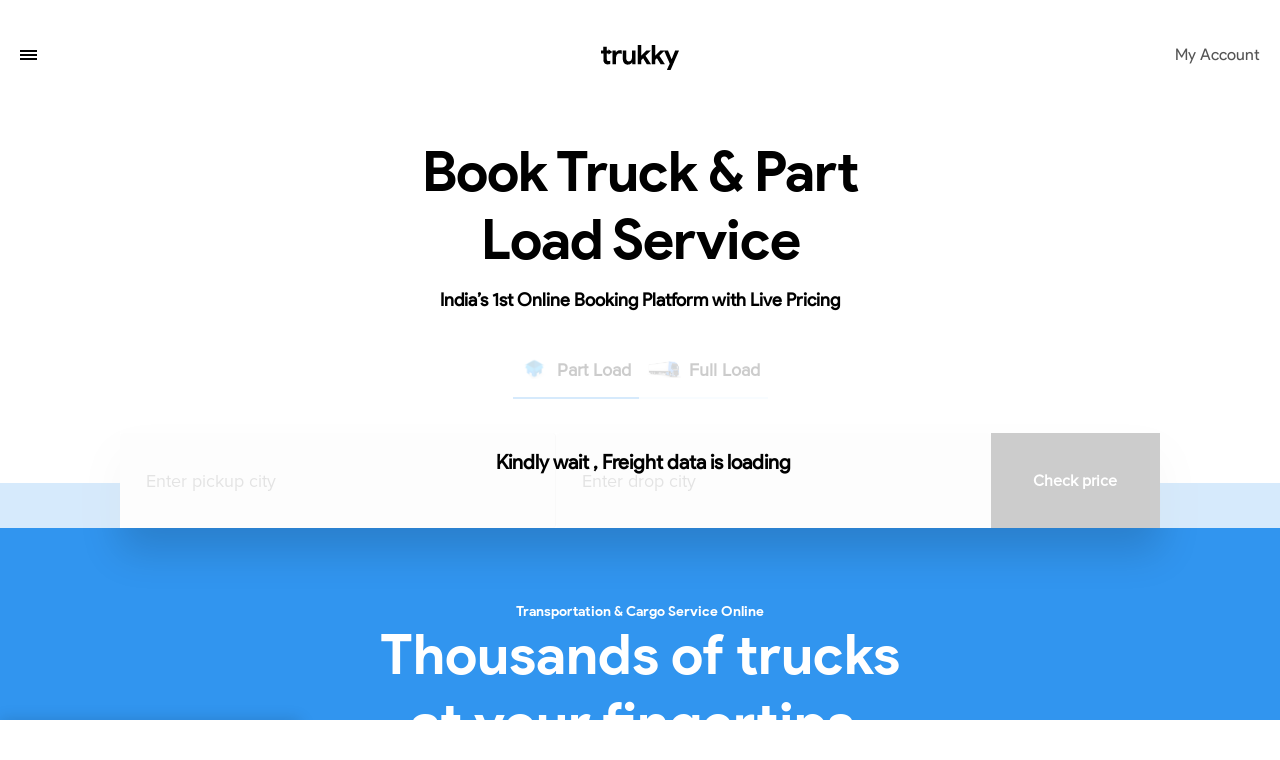

--- FILE ---
content_type: text/html; charset=utf-8
request_url: https://www.trukky.com/
body_size: 44713
content:
<!DOCTYPE html><html><head><script async="" src="https://www.googletagmanager.com/gtag/js?id=AW-10842944698"></script><script>
              window.dataLayer = window.dataLayer || [];
                  function gtag(){dataLayer.push(arguments)}
                  gtag('js', new Date());

                  gtag('config', 'AW-10842944698');</script><script>(function(w,d,s,l,i){w[l]=w[l]||[];w[l].push({'gtm.start':
                  new Date().getTime(),event:'gtm.js'});var f=d.getElementsByTagName(s)[0],
                  j=d.createElement(s),dl=l!='dataLayer'?'&l='+l:'';j.async=true;j.src=
                  'https://www.googletagmanager.com/gtm.js?id='+i+dl;f.parentNode.insertBefore(j,f);
              })(window,document,'script','dataLayer','GTM-NDMC8S4');</script><noscript><img height="1" width="1" style="display:none" src="https://www.facebook.com/tr?id=1501029427368033&amp;ev=PageView&amp;noscript=1"/></noscript><script>
            (function(c,l,a,r,i,t,y){
                c[a]=c[a]||function(){(c[a].q=c[a].q||[]).push(arguments)};
                t=l.createElement(r);t.async=1;t.src="https://www.clarity.ms/tag/"+i;
                y=l.getElementsByTagName(r)[0];y.parentNode.insertBefore(t,y);
            })(window, document, "clarity", "script", "ibwg3tr83l");
            </script><meta charSet="utf-8" class="jsx-196836035"/><meta http-equiv="X-UA-Compatible" content="IE=edge" class="jsx-196836035"/><meta name="viewport" content="width=device-width,initial-scale=1,minimum-scale=1,maximum-scale=1,user-scalable=no" class="jsx-196836035"/><title class="jsx-196836035">Online Load, Truck Booking, Transporters, Logistics - Trukky</title><meta name="description" content="Book Truck load online in Leading Transport Company Trukky. We offering Transportation, logistics services &amp; cargo services. &#x27;Hire Now&#x27;" class="jsx-196836035"/><meta name="keyword" content="Truck Booking/Hire Online,Transport Services, Transportation Services, Logistics Services, Truck Rental Services, Transport Company,Logistics Transportation Services, Online Truck Booking" class="jsx-196836035"/><meta name="mobile-web-app-capable" content="yes" class="jsx-196836035"/><meta name="google-site-verification" content="ffiUMSMtEAkDpxAK5n2F074T_Vp6qVlNM28RIFrmlkQ" class="jsx-196836035"/><link rel="shortcut icon" href="/favicon.ico" class="jsx-196836035"/><meta name="msapplication-starturl" content="/" class="jsx-196836035"/><link rel="icon" sizes="192x192" href="/pwa/ic_launcher_192x192.png" class="jsx-196836035"/><link rel="icon" sizes="256x256" href="/pwa/ic_launcher_256x256.png" class="jsx-196836035"/><link rel="icon" sizes="384x384" href="/pwa/ic_launcher_384x384.png" class="jsx-196836035"/><link rel="icon" sizes="512x512" href="/pwa/ic_launcher_512x512.png" class="jsx-196836035"/><link rel="manifest" href="/manifest.json" class="jsx-196836035"/><meta name="apple-mobile-web-app-capable" content="yes" class="jsx-196836035"/><meta name="apple-mobile-web-app-status-bar-style" content="black" class="jsx-196836035"/><meta name="apple-mobile-web-app-title" content="Trukky" class="jsx-196836035"/><meta name="msapplication-TileImage" content="/pwa/ic_launcher48x48.png" class="jsx-196836035"/><meta name="msapplication-TileColor" content="#fff" class="jsx-196836035"/><meta name="theme-color" content="#077eb5" class="jsx-196836035"/><link rel="canonical" href="https://www.trukky.com/" class="jsx-196836035"/><script type="application/ld+json" class="jsx-196836035">{"@context":"http://schema.org","@type":"WebSite","name":"Trukky","url":"https://www.trukky.com/"}</script><script async="" src="https://www.googletagmanager.com/gtag/js?id=G-J8VK8NTGSF" class="jsx-196836035"></script><script class="jsx-196836035">
                      window.dataLayer = window.dataLayer || [];
                      function gtag(){dataLayer.push(arguments);}
                      gtag('js', new Date());
                      gtag('config', 'G-J8VK8NTGSF');
                    </script><script type="application/ld+json">{
    "@context": "https://schema.org/",
    "@type": "FAQPage",
    "mainEntity": [
  {
      "@type": "Question",
      "name": "How to book a Truck online with Trukky?",
      "acceptedAnswer": {
        "@type": "Answer",
        "text": " Trukky offers an online transport booking service around the country to individuals and businesses. The material types that are mostly transported from various locations through road transport are Trailer Transport, FMCG Transporter, Textile & Garments, Manufacturing, Cosmetics, Solar Panel, Construction Plastic, Chemical, Ceramics and more.                This transport company we offer highly affordable transport services combined with complete security of goods through insurance assistance, vehicle tracking, easy online payments and more. We also allow the customers to choose the vehicle of their choice following the material to be transported. You just need to check on the website for online truck booking, provide location details and proceed with further details of material for full truck booking or part load truck that suits your requirements. You can avail our highly professional services through controlled prices, secure movement of goods with tracking services and safe delivery."
      }
  },{
      "@type": "Question",
      "name": "Why should I choose Trukky for transport service?",
      "acceptedAnswer": {
        "@type": "Answer",
        "text": "Trukky is known for presenting the customers with safe, convenient and goods transportation service in India. We help the clients to manage all your daily transport-related issues through the truck booking services. We have come up with an exclusive platform for the customers to get a trouble-free and affordable movement of consignments to different locations around the nation. Now searching for the best transporters in your city would be easy as Trukky is all set to serve the customers with safe and affordable transportation of goods. The instant pricing mechanism built through the system providing real-time pricing. The easy payment system from the time of loading till delivering is helping in saving the cost of transportation to a greater extent. The tracking facility helps in monitoring the trip from the loading till unloading on the dropoff location. The support facility is available 24/7 to help you in any of your need with professionalism."
      }
  },{
      "@type": "Question",
      "name": "What type of Services does Trukky provide?",
      "acceptedAnswer": {
        "@type": "Answer",
        "text": "Trukky provides services in full Truck and a part load truck for business and personal requirement. We have come up with an exclusive platform for the customers to get a trouble-free and affordable movement of consignments to different locations around the nation. From business to personal goods movement, Trukky provides the lowest prices for movement of goods including the extra discounts and insurance on cheapest rates. We are serving with more than 3000 vehicles including trucks, lorries, trailers serving in over 100 cities in the country. The heavy vehicle types we serve are 40 feet Containers,10 tyre Single Axle,8 Ton Truck,18 Ton Truck,20 Ton Truck etc. the customers can choose a perfect option according to the material they need to transport. The part load facility helps you in saving cost through shared load truck facility available subject to the dimensions of the material you need to upload and deliver."
      }
  },{
      "@type": "Question",
      "name": "How will I pay for Truck booking online?",
      "acceptedAnswer": {
        "@type": "Answer",
        "text": "Trukky provides the simplest way of booking transportation on the cheapest rates with quality services. You do not need to pay anything while booking, partial or full payment can be made at the time of loading and the remaining amount can be paid at the time of unloading. The multiple modes of payment facility help the users in making secure transactions through the system. All on-line payments made towards availing Services shall be taken into consideration only when the relevant amount is received and credited in the Company's bank account. The User booking for the Service shall pay all amounts including the fare, parking charges, additional night surcharge if applicable and any fee or levy presently payable or hereinafter imposed by the law or required to be paid for availing of the Services."
      }
  },{
      "@type": "Question",
      "name": "How can I insure my goods during the trip?",
      "acceptedAnswer": {
        "@type": "Answer",
        "text": "Trukky provides insurance services for securing and ensuring the safe movement of the material and the goods. You can avail the insurance services by contacting the customer services whiling booking a trip. You can now keep your goods secured through insurance at very low price. It is important to think about safety while transporting goods therefore, make sure that the service providers offer insurance assistance features with the transport service through best transporters. This will help you stay calm and assured about the safety of your goods."
      }
  }]
  }</script><meta name="next-head-count" content="31"/><noscript data-n-css=""></noscript><style id="__jsx-3965597032">.header.jsx-3965597032{height:6rem;margin-top:25px;}.inner-header.jsx-3965597032{padding:2rem;display:-webkit-box;display:-webkit-flex;display:-ms-flexbox;display:flex;-webkit-box-pack:justify;-webkit-justify-content:space-between;-ms-flex-pack:justify;justify-content:space-between;}.inner-header.active.jsx-3965597032{position:fixed;background-color:#ffffff;left:0;right:0;top:0;z-index:3;}.nav.jsx-3965597032{display:-webkit-box;display:-webkit-flex;display:-ms-flexbox;display:flex;}.header-placeholder.jsx-3965597032{height:6rem;}.nav-item.jsx-3965597032{color:#545454;-webkit-text-decoration:none;text-decoration:none;font-size:1.6rem;margin-right:3rem;}.nav-item.jsx-3965597032:hover{opacity:0.7;}.nav-item.jsx-3965597032:last-of-type{margin-right:0;}.logo.jsx-3965597032{width:7.9rem;margin:0 auto;position:absolute;left:0;right:0;}.hamburger.jsx-3965597032{cursor:pointer;height:2.4rem;}.menu.jsx-3965597032{background-color:#ffffff;position:fixed;top:6rem;padding:6.4rem;box-sizing:border-box;left:0;right:0;-webkit-transition:all 150ms ease;transition:all 150ms ease;-webkit-transform:translate3d(0,-1.5625rem,0);-ms-transform:translate3d(0,-1.5625rem,0);transform:translate3d(0,-1.5625rem,0);opacity:0;visibility:hidden;z-index:3;}.menu.active.jsx-3965597032{opacity:1;visibility:visible;-webkit-transform:translate3d(0,0,0);-ms-transform:translate3d(0,0,0);transform:translate3d(0,0,0);border-top:0.1rem solid rgba(112,112,112,0.2);}.menu-container.jsx-3965597032{display:-webkit-box;display:-webkit-flex;display:-ms-flexbox;display:flex;max-width:102.4rem;width:100%;margin:0 auto;-webkit-flex-wrap:wrap;-ms-flex-wrap:wrap;flex-wrap:wrap;}.menu.jsx-3965597032 .flex-grid.jsx-3965597032{margin-right:5.6rem;width:calc(25% - 4.2rem);}.menu.jsx-3965597032 .flex-grid.jsx-3965597032:last-of-type{margin-right:0;}.category.jsx-3965597032 .category-title.jsx-3965597032{font-size:1.8rem;border-bottom:0.1rem solid rgba(112,112,112,0.2);padding-bottom:1.6rem;display:-webkit-box;display:-webkit-flex;display:-ms-flexbox;display:flex;-webkit-align-items:center;-webkit-box-align:center;-ms-flex-align:center;align-items:center;color:#000000;font-family:'Product Sans Bold';}.category.jsx-3965597032 .category-title.jsx-3965597032:before{margin-right:0.8rem;height:24px;}.category.jsx-3965597032 .category-title.why-trukky.jsx-3965597032:before{content:url([data-uri]);}.category.jsx-3965597032 .category-title.services.jsx-3965597032:before{content:url([data-uri]);}.category.jsx-3965597032 .category-title.about.jsx-3965597032:before{content:url([data-uri]);}.category.jsx-3965597032 .category-title.resources.jsx-3965597032:before{content:url([data-uri]);}.category.jsx-3965597032 .category-item.jsx-3965597032{margin-top:2.6rem;font-size:1.8rem;}.category.jsx-3965597032 .category-item.jsx-3965597032 a.jsx-3965597032{-webkit-text-decoration:none;text-decoration:none;color:#545454;}@media only screen and (max-width:767px){.menu.jsx-3965597032{bottom:0;padding:2.4rem;overflow-y:auto;}.menu.jsx-3965597032 .flex-grid.jsx-3965597032{width:calc(50% - 1.8rem);margin-right:3.2rem;margin-top:6.4rem;}.menu.jsx-3965597032 .flex-grid.jsx-3965597032:nth-of-type(-n+2){margin-top:0;}.menu.jsx-3965597032 .flex-grid.jsx-3965597032:nth-of-type(2n+2){margin-right:0;}.category.jsx-3965597032 .category-item.jsx-3965597032{margin-top:2.4rem;}.category.jsx-3965597032 .category-title.jsx-3965597032{font-size:1.8rem;}}</style><style id="__jsx-196836035">.carousel .control-arrow,.carousel.carousel-slider .control-arrow{-webkit-transition:all 0.25s ease-in;-moz-transition:all 0.25s ease-in;-ms-transition:all 0.25s ease-in;-o-transition:all 0.25s ease-in;-webkit-transition:all 0.25s ease-in;transition:all 0.25s ease-in;opacity:0.4;-webkit-filter:alpha(opacity=40);filter:alpha(opacity=40);position:absolute;z-index:2;top:20px;background:none;border:0;font-size:32px;cursor:pointer;}.carousel .control-arrow:hover{opacity:1;-webkit-filter:alpha(opacity=100);filter:alpha(opacity=100);}.carousel .control-arrow:before,.carousel.carousel-slider .control-arrow:before{margin:0 5px;display:inline-block;border-top:8px solid transparent;border-bottom:8px solid transparent;content:'';}.carousel .control-disabled.control-arrow{opacity:0;-webkit-filter:alpha(opacity=0);filter:alpha(opacity=0);cursor:inherit;display:none;}.carousel .control-prev.control-arrow{left:0;}.carousel .control-prev.control-arrow:before{border-right:8px solid #fff;}.carousel .control-next.control-arrow{right:0;}.carousel .control-next.control-arrow:before{border-left:8px solid #fff;}.carousel-root{outline:none;}.carousel{position:relative;width:100%;}.carousel *{-webkit-box-sizing:border-box;-moz-box-sizing:border-box;box-sizing:border-box;}.carousel img{width:100%;display:inline-block;pointer-events:none;}.carousel .carousel{position:relative;}.carousel .control-arrow{outline:0;border:0;background:none;top:50%;margin-top:-13px;font-size:18px;}.carousel .thumbs-wrapper{margin:20px;overflow:hidden;}.carousel .thumbs{-webkit-transition:all 0.15s ease-in;-moz-transition:all 0.15s ease-in;-ms-transition:all 0.15s ease-in;-o-transition:all 0.15s ease-in;-webkit-transition:all 0.15s ease-in;transition:all 0.15s ease-in;-webkit-transform:translate3d(0,0,0);-moz-transform:translate3d(0,0,0);-ms-transform:translate3d(0,0,0);-o-transform:translate3d(0,0,0);-webkit-transform:translate3d(0,0,0);-ms-transform:translate3d(0,0,0);transform:translate3d(0,0,0);position:relative;list-style:none;white-space:nowrap;}.carousel .thumb{-webkit-transition:border 0.15s ease-in;-moz-transition:border 0.15s ease-in;-ms-transition:border 0.15s ease-in;-o-transition:border 0.15s ease-in;-webkit-transition:border 0.15s ease-in;transition:border 0.15s ease-in;display:inline-block;margin-right:6px;white-space:nowrap;overflow:hidden;border:3px solid #fff;padding:2px;}.carousel .thumb:focus{border:3px solid #ccc;outline:none;}.carousel .thumb.selected,.carousel .thumb:hover{border:3px solid #333;}.carousel .thumb img{vertical-align:top;}.carousel.carousel-slider{position:relative;margin:0;overflow:hidden;}.carousel.carousel-slider .control-arrow{top:0;color:#fff;font-size:26px;bottom:0;margin-top:0;padding:5px;}.carousel.carousel-slider .control-arrow:hover{background:rgba(0,0,0,0.2);}.carousel .slider-wrapper{overflow:hidden;margin:auto;width:100%;-webkit-transition:height 0.15s ease-in;-moz-transition:height 0.15s ease-in;-ms-transition:height 0.15s ease-in;-o-transition:height 0.15s ease-in;-webkit-transition:height 0.15s ease-in;transition:height 0.15s ease-in;}.carousel .slider-wrapper.axis-horizontal .slider{-ms-box-orient:horizontal;display:-webkit-box;display:-moz-box;display:-ms-flexbox;display:-moz-flex;display:-webkit-flex;display:-webkit-box;display:-webkit-flex;display:-ms-flexbox;display:flex;}.carousel .slider-wrapper.axis-horizontal .slider .slide{-webkit-flex-direction:column;-ms-flex-direction:column;flex-direction:column;-webkit-flex-flow:column;-ms-flex-flow:column;flex-flow:column;}.carousel .slider-wrapper.axis-vertical{-ms-box-orient:horizontal;display:-webkit-box;display:-moz-box;display:-ms-flexbox;display:-moz-flex;display:-webkit-flex;display:-webkit-box;display:-webkit-flex;display:-ms-flexbox;display:flex;}.carousel .slider-wrapper.axis-vertical .slider{-webkit-flex-direction:column;-webkit-flex-direction:column;-ms-flex-direction:column;flex-direction:column;}.carousel .slider{margin:0;padding:0;position:relative;list-style:none;width:100%;}.carousel .slider.animated{-webkit-transition:all 0.35s ease-in-out;-moz-transition:all 0.35s ease-in-out;-ms-transition:all 0.35s ease-in-out;-o-transition:all 0.35s ease-in-out;-webkit-transition:all 0.35s ease-in-out;transition:all 0.35s ease-in-out;}.carousel .slide{min-width:100%;margin:0;position:relative;text-align:center;background:#000;}.carousel .slide img{width:100%;vertical-align:top;border:0;}.carousel .slide iframe{display:inline-block;width:calc(100% - 80px);margin:0 40px 40px;border:0;}.carousel .slide .legend{-webkit-transition:all 0.5s ease-in-out;-moz-transition:all 0.5s ease-in-out;-ms-transition:all 0.5s ease-in-out;-o-transition:all 0.5s ease-in-out;-webkit-transition:all 0.5s ease-in-out;transition:all 0.5s ease-in-out;position:absolute;bottom:40px;left:50%;margin-left:-45%;width:90%;border-radius:10px;background:#000;color:#fff;padding:10px;font-size:12px;text-align:center;opacity:0.25;-webkit-transition:opacity 0.35s ease-in-out;-moz-transition:opacity 0.35s ease-in-out;-ms-transition:opacity 0.35s ease-in-out;-o-transition:opacity 0.35s ease-in-out;-webkit-transition:opacity 0.35s ease-in-out;transition:opacity 0.35s ease-in-out;}.carousel .control-dots{position:absolute;bottom:0;margin:10px 0;padding:0;text-align:center;width:100%;}@media (min-width:960px){.carousel .control-dots{bottom:0;}}.carousel .control-dots .dot{-webkit-transition:opacity 0.25s ease-in;-moz-transition:opacity 0.25s ease-in;-ms-transition:opacity 0.25s ease-in;-o-transition:opacity 0.25s ease-in;-webkit-transition:opacity 0.25s ease-in;transition:opacity 0.25s ease-in;opacity:0.3;-webkit-filter:alpha(opacity=30);filter:alpha(opacity=30);box-shadow:1px 1px 2px rgba(0,0,0,0.9);background:#fff;border-radius:50%;width:8px;height:8px;cursor:pointer;display:inline-block;margin:0 8px;}.carousel .control-dots .dot.selected,.carousel .control-dots .dot:hover{opacity:1;-webkit-filter:alpha(opacity=100);filter:alpha(opacity=100);}.carousel .carousel-status{position:absolute;top:0;right:0;padding:5px;font-size:10px;text-shadow:1px 1px 1px rgba(0,0,0,0.9);color:#fff;}.carousel:hover .slide .legend{opacity:1;}</style><style id="__jsx-1023013609">@font-face{font-family:'Product Sans';src:url('/fonts/Product-sans-regular.ttf');font-weight:400;font-style:normal;}@font-face{font-family:'Product Sans Bold';src:url('/fonts/Product-sans-bold.ttf');font-weight:700;font-style:normal;}@font-face{font-family:'Proxima Nova';src:url('/fonts/ProximaNova-Regular.otf');font-weight:400;font-style:normal;}html{text-rendering:optimizeLegibility;-webkit-font-smoothing:antialiased;font-size:62.5%;box-sizing:border-box;}body,ul,li,p,h1,h2,h3,h4{margin:0;padding:0;}body{font-family:'Product Sans',Helvetica,Arial,sans-serif;font-weight:400;color:#000000;font-size:1.6rem;}ul{list-style:none;}a{display:block;}p{font-size:1.8rem;line-height:2.8rem;}button{border:none;font-family:Proxima Nova,sans-serif;outline:none;}input,select{font-family:Proxima Nova,sans-serif;outline:none;}select{-webkit-appearance:none;-moz-appearance:none;-webkit-appearance:none;-moz-appearance:none;appearance:none;}.hidden{display:none;}.text-center{text-align:center;}.text-uppercase{text-transform:uppercase;}.bold{font-weight:700 !important;}.white-space-nowrap{white-space:nowrap;}.pb-0{padding-bottom:0 !important;}.border-top{border-top:0.1rem solid #E2E2E2;}.section-devider{border-top:0.1rem solid #E2E2E2;}.btn{height:5.6rem;width:100%;box-sizing:border-box;display:-webkit-box;display:-webkit-flex;display:-ms-flexbox;display:flex;-webkit-box-pack:center;-webkit-justify-content:center;-ms-flex-pack:center;justify-content:center;border-radius:0.4rem;font-size:1.8rem;font-weight:700;-webkit-flex-direction:column;-ms-flex-direction:column;flex-direction:column;-webkit-align-items:center;-webkit-box-align:center;-ms-flex-align:center;align-items:center;cursor:pointer;}.btn.large{height:9.5rem;}.btn.medium{height:7.2rem;}.btn.black{background-color:#000000;color:#ffffff;}.btn.black:hover{background-color:#333333;}.btn.white{background-color:#ffffff;color:#000000;}.btn.white:hover{border:0.1rem solid #ffffff;color:#ffffff;background-color:transparent;}.btn.blue{background-color:#3195ef;color:#ffffff;}.btn span{font-size:1.2rem;font-weight:400;}.btn.primary{background-color:#3195ef;color:#ffffff;}.btn.primary:hover{background-color:#0F81D8;}.btn.danger{background-color:#D44333;color:#ffffff;}.btn.danger:hover{background-color:#b8382a;}.btn.gray{background-color:#EFEFEF;}.btn.gray:hover{background-color:#e3e3e3;}.btn.disabled{background-color:#F6F6F6;color:#AFAFAF;}.btn.disabled:hover{background-color:#f1f1f1;}.btn.ghost{border:0.1rem solid #545454;color:#545454;background-color:transparent;}.btn.transparent{border:0.1rem solid #ffffff;color:#ffffff;background-color:transparent;}.btn.transparent:hover{color:#000000;background-color:#ffffff;}.btn.teal{background-color:#00F3CE;color:#ffffff;}.absoluteLoader{position:absolute;display:-webkit-box;display:-webkit-flex;display:-ms-flexbox;display:flex;-webkit-flex-direction:column;-ms-flex-direction:column;flex-direction:column;-webkit-align-items:center;-webkit-box-align:center;-ms-flex-align:center;align-items:center;-webkit-box-pack:center;-webkit-justify-content:center;-ms-flex-pack:center;justify-content:center;font-weight:700;left:0;right:0;top:0;bottom:0;z-index:1;}.btn.teal:hover{background-color:#05daba;}.section-heading,h1,h2,h3,h4,h5,h6{font-family:'Product Sans Bold';}.checkBox{display:-webkit-box;display:-webkit-flex;display:-ms-flexbox;display:flex;position:relative;padding-left:3.4rem;cursor:pointer;font-size:1.4rem;height:1.8rem;-webkit-align-items:center;-webkit-box-align:center;-ms-flex-align:center;align-items:center;-webkit-user-select:none;-moz-user-select:none;-ms-user-select:none;-webkit-user-select:none;-moz-user-select:none;-ms-user-select:none;user-select:none;}.rating-stars{position:relative;}.rating-stars .rating-upper{position:absolute;overflow:hidden;}.checkBox input{position:absolute;opacity:0;cursor:pointer;}.checkmark{position:absolute;top:0;left:0;height:1.8rem;width:1.8rem;background-color:transparent;border:0.1rem solid #E2E2E2;border-radius:50%;box-sizing:border-box;}.checkBox:hover input~.checkmark{border-color:#3195ef;}.checkBox input:checked~.checkmark{background-color:#3195ef;}.checkmark:after{content:"";position:absolute;display:none;}.checkBox input:checked~.checkmark:after{display:block;}.checkBox .checkmark:after{top:4.5px;left:4.5px;width:7px;height:7px;border-radius:50%;background:white;}.mask{position:absolute;z-index:-1;top:0;left:0;right:0;bottom:0;opacity:0;-webkit-transition:opacity 0.3s;transition:opacity 0.3s;-webkit-transition:opacity 0.3s;background-color:rgba(0,0,0,0.5);}.mask.active{z-index:3;opacity:1;}.skeleton .shine{background:#f6f7f8;background-image:linear-gradient(to right,#f6f7f8 0%,#edeef1 20%,#f6f7f8 40%,#f6f7f8 100%);background-repeat:no-repeat;background-size:800px 104px;display:block;position:relative;-webkit-animation-duration:1s;-webkit-animation-fill-mode:forwards;-webkit-animation-iteration-count:infinite;-webkit-animation-name:placeholderShimmer;-webkit-animation-timing-function:linear;}.skeleton .leftImage{height:3.2rem;width:3.2rem;}.skeleton .lines{height:0.8rem;border-radius:0.4rem;}@-webkit-keyframes placeholderShimmer{0%{background-position:-468px 0;}100%{background-position:468px 0;}}.content{border-radius:0.8rem;margin-top:-0.5rem;background-color:#ffffff;padding-top:2.4rem;box-sizing:border-box;}.materialContent{border-radius:0.8rem;margin-top:-0.5rem;background-color:#ffffff;padding-top:2.4rem;box-sizing:border-box;}.nextBtnWrap{padding:3rem 2.4rem;display:-webkit-box;display:-webkit-flex;display:-ms-flexbox;display:flex;-webkit-box-pack:end;-webkit-justify-content:flex-end;-ms-flex-pack:end;justify-content:flex-end;}.nextBtn{background:#3195ef url([data-uri]);background-repeat:no-repeat;background-position:center;width:5.6rem;height:5.6rem;border-radius:50%;-webkit-transform:rotate(180deg);-ms-transform:rotate(180deg);transform:rotate(180deg);cursor:pointer;}.nextBtn:hover{background-color:#0F81D8;}.pageHeading{font-size:4rem;text-align:center;max-width:40rem;margin:5.2rem auto 0 auto;}.subText{font-size:1.8rem;text-align:center;max-width:55rem;width:100%;margin:1.6rem auto;font-family:'Product Sans';}.panelPageHeading{font-size:2.4rem;font-family:'Product Sans Bold';padding:0 2.4rem;}.note{font-size:1.6rem;margin-top:0.8rem;display:block;padding:0 2.4rem;line-height:2.6rem;}.locationBox{display:-webkit-box;display:-webkit-flex;display:-ms-flexbox;display:flex;-webkit-flex-direction:column;-ms-flex-direction:column;flex-direction:column;height:5.6rem;}.inputBox{display:-webkit-box;display:-webkit-flex;display:-ms-flexbox;display:flex;-webkit-flex-direction:column;-ms-flex-direction:column;flex-direction:column;height:5.6rem;background-color:#F8F8f8;padding:0.8rem 1.6rem;border-radius:0.4rem;box-sizing:border-box;}.inputBox .inputField,.inputBox select{background-color:#F8F8f8;}.inputField.error{background-color:#FBEFEE;}.label.error{color:#D44333;}.inputField{border:none;font-size:1.8rem;height:100%;width:100%;}.label+.inputField{height:2.3rem;margin-top:0.4rem;}.inputBox .label{font-size:1.1rem;color:#717171;}.inputBox select{background-color:#F8F8f8;border:none;height:100%;font-size:1.8rem;background:#F8F8f8 url([data-uri]);background-repeat:no-repeat;background-position:100%;}.inputField{border:none;font-size:1.8rem;height:100%;width:100%;}.label+.inputField{height:2.3rem;margin-top:0.4rem;}.inputBox textarea{background-color:#F8F8f8;border:none;outline:none;height:100%;}.inputBox.error{border:0.1rem solid #ECACA5;background-color:#FBEFEE;padding:0.8rem 1.6rem;box-sizing:border-box;border-radius:0.4rem;}.inputBox.error .label{color:#D44333;}.inputBox.error .inputField,.inputBox.error select{background-color:#FBEFEE !important;}.inputBox.active{background-color:#EFEFEF;}.inputBox.active .inputField,.inputBox.active select{background-color:#EFEFEF !important;}.blueCarpet{background-color:#3195ef;height:30rem;margin-top:-3.6rem;}.mobile-content{display:none;}.section-bg-light{background-color:#F9FAFA;}.text-white{color:#ffffff !important;}.section-bg-dark{background-color:#000000;}.tabs{margin-top:3.2rem;}.tab{display:-webkit-box;display:-webkit-flex;display:-ms-flexbox;display:flex;-webkit-align-items:center;-webkit-box-align:center;-ms-flex-align:center;align-items:center;-webkit-box-pack:center;-webkit-justify-content:center;-ms-flex-pack:center;justify-content:center;}.tab button{background-color:#ffffff;padding:1.6rem 0.8rem;font-size:1.8rem;font-weight:700;display:-webkit-box;display:-webkit-flex;display:-ms-flexbox;display:flex;border-bottom:0.2rem solid rgba(16,148,248,0.15);cursor:pointer;}.tab button img{margin-right:0.8rem;max-width:34px;}.tab button.active{border-bottom:0.2rem solid #3195ef;}.btnRow{padding:1.6rem 2.4rem;background-color:#ffffff;position:fixed;bottom:0;width:100%;box-sizing:border-box;-webkit-box-shadow:0px -2px 8px 0px rgba(0,0,0,0.12);-moz-box-shadow:0px -2px 8px 0px rgba(0,0,0,0.12);box-shadow:0px -2px 8px 0px rgba(0,0,0,0.12);display:-webkit-box;display:-webkit-flex;display:-ms-flexbox;display:flex;-webkit-align-items:center;-webkit-box-align:center;-ms-flex-align:center;align-items:center;}.btnRow .btn{margin-right:0.8rem;}.btnRow .btn:last-of-type{margin-right:0;}.dateContent{border-radius:0.8rem;margin-top:-0.5rem;background-color:#ffffff;padding-top:2.4rem;box-sizing:border-box;}.calendarBox{padding:0 2.4rem;margin-top:2.4rem;}.react-calendar{padding:2.4rem 6.4rem;border:0.1rem solid #E2E2E2;border-radius:0.4rem;}.react-calendar__viewContainer{font-size:1.4rem;}.react-calendar__month-view__weekdays__weekday{text-align:center;margin-bottom:0.8rem;}.react-calendar__month-view__weekdays__weekday abbr{-webkit-text-decoration:none;text-decoration:none;}.react-calendar__month-view__days__day{background-color:#ffffff;padding:0;height:3.8rem;width:3.8rem;font-size:1.4rem;}.react-calendar__navigation{margin-bottom:2.4rem;}.react-calendar__navigation__next2-button,.react-calendar__navigation__prev2-button{display:none;}.react-calendar__navigation__label{font-size:1.8rem;font-weight:700;background-color:#ffffff;}.react-calendar__navigation__prev-button{background-image:url([data-uri]);background-color:#ffffff;border:0.1rem solid #E2E2E2;padding:0.8rem 0.4rem;background-repeat:no-repeat;background-position:center;width:6.4rem;color:transparent;}.react-calendar__navigation__next-button{background-image:url([data-uri]);background-color:#ffffff;border:0.1rem solid #E2E2E2;padding:0.8rem 0.4rem;background-repeat:no-repeat;background-position:center;width:6.4rem;color:transparent;}.react-calendar__tile--active{background-color:#3195ef;color:#ffffff;border-radius:50%;}.react-calendar__month-view__days__day--neighboringMonth{color:transparent;}.otpBox,.addMaterialBox,.orderDetailsPopup,.enterAddressPopup{position:fixed;width:100%;left:0;right:0;bottom:-130%;background-color:#ffffff;z-index:5;}.otpBox.active,.addMaterialBox.active,.orderDetailsPopup.active,.enterAddressPopup.active{bottom:0;-webkit-transition:bottom 0.5s;transition:bottom 0.5s;}.otpBox .nextBtn{margin-top:0;}.otpBox .resend{font-size:1.6rem;background:none;padding:0;}.otpTitle{font-size:1.8rem;font-weight:700;padding:1.6rem;border-bottom:0.1rem solid #E2E2E2;text-align:center;}.otpContent{padding:2.4rem;}.otpContent .nextBtnWrap{-webkit-box-pack:justify;-webkit-justify-content:space-between;-ms-flex-pack:justify;justify-content:space-between;-webkit-align-items:center;-webkit-box-align:center;-ms-flex-align:center;align-items:center;padding:2rem 0;}.otpContent .instructions{font-size:1.8rem;}.otpInputBox{display:-webkit-box;display:-webkit-flex;display:-ms-flexbox;display:flex;margin:1.6rem 0;}.otpInputBox>div{-webkit-flex:1;-ms-flex:1;flex:1;margin-right:0.8rem;}.otpInputBox>div:last-of-type{margin-right:0;}.otpInput{height:5.6rem;background-color:#F8F8f8;padding:0.8rem 1.6rem;border-radius:0.4rem;box-sizing:border-box;border:none;width:100% !important;font-size:2.4rem;}.errorBox{position:fixed;width:100%;left:0;right:0;bottom:-130%;background-color:#ffffff;z-index:3;}.errorBox .btnRow,.orderDetailsPopup .btnRow,.enterAddressPopup .btnRow{position:static;box-shadow:none;}.errorBox.active{bottom:0;-webkit-transition:bottom 0.5s;transition:bottom 0.5s;}.errorBox .title,.orderDetailsPopup .title,.enterAddressPopup .title{font-size:1.8rem;font-weight:700;padding:1.6rem;border-bottom:0.1rem solid #E2E2E2;text-align:center;}.errorContent{padding:2.4rem;font-size:1.8rem;text-align:center;}.overLay{position:absolute;background-color:rgba(0,0,0,0.3);top:0;bottom:0;left:0;right:0;display:none;z-index:2;}.overLay.active{display:block;}.menuFirst{overflow:hidden;}.headerWhite{padding:3.2rem 2.4rem;}.finalFareHeading{font-size:2.2rem;font-weight:700;padding:0 2.4rem;}.finalFareContent{height:calc(100vh - 16.7rem);overflow-y:auto;}.backIconBlack{background-image:url([data-uri]);width:1.7rem;height:1.5rem;display:block;}.accountAvatarBlack{background-image:url([data-uri]);width:1.4rem;height:1.4rem;display:block;}.flexbox{display:-webkit-box;display:-webkit-flex;display:-ms-flexbox;display:flex;-webkit-align-items:center;-webkit-box-align:center;-ms-flex-align:center;align-items:center;-webkit-box-pack:justify;-webkit-justify-content:space-between;-ms-flex-pack:justify;justify-content:space-between;}.flexbox.justify-center{-webkit-box-pack:center;-webkit-justify-content:center;-ms-flex-pack:center;justify-content:center;}.finalFareDetails{padding:0 2.4rem;margin-top:1.6rem;}.finalFareDetails .subHeading{font-size:1.6rem;font-weight:700;display:block;margin-bottom:0.8rem;}.finalFareDetails>li{padding:2.4rem 0;border-top:0.1rem solid #E2E2E2;font-size:1.6rem;}.itemsDetail{display:-webkit-box;display:-webkit-flex;display:-ms-flexbox;display:flex;-webkit-box-pack:justify;-webkit-justify-content:space-between;-ms-flex-pack:justify;justify-content:space-between;-webkit-align-items:center;-webkit-box-align:center;-ms-flex-align:center;align-items:center;}.itemsDetail .column{text-align:center;}.itemsDetail .title{color:#545454;}.itemsDetail .value{font-size:1.6rem;}.selectedTruck{display:-webkit-box;display:-webkit-flex;display:-ms-flexbox;display:flex;-webkit-flex-direction:column;-ms-flex-direction:column;flex-direction:column;-webkit-align-items:center;-webkit-box-align:center;-ms-flex-align:center;align-items:center;font-size:1.6rem;font-weight:700;}.priceDetails ul li{font-size:1.6rem;display:-webkit-box;display:-webkit-flex;display:-ms-flexbox;display:flex;-webkit-box-pack:justify;-webkit-justify-content:space-between;-ms-flex-pack:justify;justify-content:space-between;margin-top:0.8rem;}.priceDetails ul li.totalFare{font-size:1.8rem;font-weight:700;margin-top:1.6rem;}.priceDetails ul li.totalFare .hideDetails{display:block;font-size:1.2rem;color:#545454;font-weight:normal;}.coupon{position:relative;display:-webkit-box;display:-webkit-flex;display:-ms-flexbox;display:flex;}.coupon:before{content:url([data-uri]);display:block;margin-right:0.8rem;}.coupon:after{content:url([data-uri]);display:block;position:absolute;right:0;}.grandTotal{display:-webkit-box;display:-webkit-flex;display:-ms-flexbox;display:flex;-webkit-flex-direction:column;-ms-flex-direction:column;flex-direction:column;font-size:1.6rem;margin-right:1.6rem;}.grandTotal span{font-size:2.4rem;font-weight:700;color:#3195ef;}.materialTypeContent{border-radius:0.8rem;margin-top:-0.5rem;background-color:#ffffff;padding-top:2.4rem;box-sizing:border-box;height:calc(100vh - 21.3rem);overflow-y:auto;}.addMaterialContent{padding:0 2.4rem;margin-top:2.4rem;}.addMaterialContent .addedItem{height:5.6rem;width:100%;box-sizing:border-box;display:-webkit-box;display:-webkit-flex;display:-ms-flexbox;display:flex;-webkit-box-pack:justify;-webkit-justify-content:space-between;-ms-flex-pack:justify;justify-content:space-between;border-radius:0.4rem;font-size:1.8rem;-webkit-align-items:center;-webkit-box-align:center;-ms-flex-align:center;align-items:center;background-color:#F6F6F6;color:#545454;padding:0 1.6rem;}.addMaterialContent .actions{display:-webkit-box;display:-webkit-flex;display:-ms-flexbox;display:flex;}.addMaterialContent .actions *{margin-right:0.4rem;}.addMaterialContent .actions *:last-child{margin-right:0;}.addMaterialContent .actions .iconBtn{width:3rem;height:2.4rem;background-color:#ffffff;border-radius:0.4rem;text-align:center;cursor:pointer;}.addMaterialContent .btn{margin-top:1rem;}.addMaterialContent .btn.primary{padding:0 1.6rem;-webkit-flex-direction:row;-ms-flex-direction:row;flex-direction:row;-webkit-box-pack:start;-webkit-justify-content:flex-start;-ms-flex-pack:start;justify-content:flex-start;}.addMaterialContent .btn.primary img{margin-right:1.6rem;}.addMaterialContent .btn.disabled{padding:0 1.6rem;-webkit-flex-direction:row;-ms-flex-direction:row;flex-direction:row;-webkit-box-pack:start;-webkit-justify-content:flex-start;-ms-flex-pack:start;justify-content:flex-start;font-weight:400;color:#545454;}.addMaterialBox{overflow-y:scroll;max-height:82vh;}.addMaterialBox .title{font-size:1.8rem;margin-bottom:0.8rem;}.addMaterialBox .formControl{padding:2.4rem 1.6rem;border-bottom:0.1rem solid #E2E2E2;position:relative;}.addMaterialBox .flexbox *{margin-right:1rem;}.addMaterialBox .flexbox *:last-child{margin-right:0;}.addMaterialBox .selectUnit{-webkit-box-pack:unset;-webkit-justify-content:unset;-ms-flex-pack:unset;justify-content:unset;margin-bottom:0.8rem;}.addMaterialBox .selectUnit li{padding:1.2rem 2rem;border-radius:2.5rem;background-color:#EFEFEF;font-weight:700;}.addMaterialBox .selectUnit li.selected{background-color:#3195ef;color:#ffffff;}.addMaterialBox .selectUnit li.error{border:0.1rem solid #ECACA5;background-color:#FBEFEE;}.addMaterialBox .calcDimension{position:absolute;font-size:1.4rem;color:#3195ef;top:2.5rem;right:1.6rem;}.addMaterialBox .nextBtnWrap{padding:1.6rem;}.dimensionRulesPanel{position:fixed;top:0;background-color:#ffffff;width:100%;z-index:1;bottom:0;padding:2.4rem;box-sizing:border-box;}.dimensionRulesPanel .popupHeader{text-align:right;}.dimensionRulesPanel .title{font-size:1.8rem;}.dimensionRulesPanel .sketch{margin:4rem auto;text-align:center;}.dimensionRulesPanel .rules li{margin-bottom:1.6rem;display:-webkit-box;display:-webkit-flex;display:-ms-flexbox;display:flex;}.dimensionRulesPanel .rules li:before{content:url([data-uri]);margin-right:0.8rem;}.dimensionRulesPanel .rules li:first-of-type{font-weight:700;}.dimensionRulesPanel .rules li:first-of-type:before{content:'';margin-right:0;}.features{margin-top:-4.5rem;padding-bottom:9.6rem;}.features h1{font-size:1.4rem;font-weight:400;}.features .adv-features{margin-top:-10%;}.features .adv-features .compare-btn{font-size:1.8rem;color:#545454;-webkit-text-decoration:underline;text-decoration:underline;text-align:center;margin-top:4rem;}.features .section-heading{max-width:55rem;width:100%;margin-left:auto;margin-right:auto;}.features .section-desc{max-width:78rem;width:100%;margin-left:auto;margin-right:auto;}.features .section-desc a{color:#ffffff;-webkit-text-decoration:none;text-decoration:none;display:inline;}.features .clip-container{margin:3.2rem auto 0;display:block;max-width:100%;}.carpet-area{background-color:#3195ef;color:#ffffff;padding:12rem 0 16rem;text-align:center;}.features .card{color:#3195ef;}.features .card .card-title{margin-top:3.2rem;font-size:1.8rem;}.features .card .card-text{margin-top:0.8rem;font-size:1.8rem;}.features .card .card-image{display:block;max-width:232px;margin:auto;border-radius:50%;}.top-customers{padding:6rem 0;background-color:#F1F3F5;}.top-customers.bg-white{background-color:#ffffff;}.top-customers .section-heading{text-transform:uppercase;font-size:1.4rem !important;color:#3195ef;-webkit-letter-spacing:0.25rem;-moz-letter-spacing:0.25rem;-ms-letter-spacing:0.25rem;letter-spacing:0.25rem;text-align:center;margin-top:0;margin-bottom:3.2rem;}.top-customers img,.top-clients img{display:block;max-width:10rem;}.top-customers .company-logo,top-clients .company-logo{width:20%;display:-webkit-box;display:-webkit-flex;display:-ms-flexbox;display:flex;-webkit-box-pack:center;-webkit-justify-content:center;-ms-flex-pack:center;justify-content:center;}.app-links .section-heading{text-transform:uppercase;font-size:1.4rem;color:#3195ef;-webkit-letter-spacing:0.25rem;-moz-letter-spacing:0.25rem;-ms-letter-spacing:0.25rem;letter-spacing:0.25rem;text-align:center;margin-top:0;margin-bottom:3.2rem;}.app-links img{display:block;border-radius:0.5rem;}.app-links .flexbox{max-width:35rem;width:100%;margin-left:auto;margin-right:auto;}.single-plateform{padding:9.6rem 0;}.single-plateform .section-heading{margin-top:0;max-width:68rem;width:100%;margin-left:auto;margin-right:auto;}.single-plateform .plateform-container{margin:3.2rem auto 0;display:block;max-width:100%;}.single-plateform .section-desc{max-width:62rem;width:100%;margin-left:auto;margin-right:auto;text-align:center;}.how-it-works{background-color:#3195ef;padding:9.6rem 0;}.how-it-works .tabs-wrap{display:-webkit-box;display:-webkit-flex;display:-ms-flexbox;display:flex;-webkit-align-items:flex-end;-webkit-box-align:flex-end;-ms-flex-align:flex-end;align-items:flex-end;-webkit-box-pack:justify;-webkit-justify-content:space-between;-ms-flex-pack:justify;justify-content:space-between;}.how-it-works .panel-wrap{width:19.8rem;margin:auto;padding:4.5rem 0 0 0.6rem;}.how-it-works .panel-wrap img{display:block;width:100%;}.how-it-works .step{background:transparent;cursor:pointer;color:#545454;opacity:0.3;width:33.3%;padding:0 1rem;box-sizing:border-box;}.how-it-works .step.active{color:#ffffff;opacity:1;}.how-it-works .step .circle{width:4.4rem;height:4.4rem;line-height:4.4rem;border-radius:50%;background-color:transparent;border:0.1rem solid #545454;font-size:1.4rem;color:#545454;margin:3.2rem auto 0;}.how-it-works .step.active .circle{background-color:#545454;color:#3195ef;}.how-it-works .step .card-title{font-size:2.2rem;}.how-it-works .step .card-text{font-size:1.8rem;display:none;max-width:24rem;width:100%;margin:1.6rem auto 0;}.how-it-works .step.active .card-text{font-size:1.8rem;display:block;}.how-it-works .btn{border-radius:5rem;max-width:23rem;margin:9.6rem auto 0;cursor:pointer;}.watch-video{font-size:1.6rem;-webkit-text-decoration:underline;text-decoration:underline;color:#ffffff;display:block;text-align:center;margin-top:4rem;}.key-features{display:-webkit-box;display:-webkit-flex;display:-ms-flexbox;display:flex;-webkit-box-pack:justify;-webkit-justify-content:space-between;-ms-flex-pack:justify;justify-content:space-between;padding:9.6rem 0 0;}.key-features .card{width:33.3%;padding:0 1.6rem;box-sizing:border-box;}.key-features .card-title{font-size:2.2rem;font-weight:500;}.key-features .card-text{width:100%;margin:1.6rem auto 0;color:#545454;}.review{background-color:#F1F3F5;padding:9.6rem 0;}.review .review-box{display:-webkit-box;display:-webkit-flex;display:-ms-flexbox;display:flex;background-color:#ffffff;-webkit-box-shadow:0px 23px 40px 0px rgba(87,87,87,0.07);-moz-box-shadow:0px 23px 40px 0px rgba(87,87,87,0.07);box-shadow:0px 23px 40px 0px rgba(87,87,87,0.07);}.review-box .avatar{width:40%;padding:3.2rem;box-sizing:border-box;display:-webkit-box;display:-webkit-flex;display:-ms-flexbox;display:flex;-webkit-align-items:center;-webkit-box-align:center;-ms-flex-align:center;align-items:center;-webkit-box-pack:center;-webkit-justify-content:center;-ms-flex-pack:center;justify-content:center;}.review-box .avatar img{display:block;max-width:29rem;width:100%;}.review-box .text{width:60%;background-color:#3195ef;color:#ffffff;box-sizing:border-box;padding:8rem;font-weight:700;}.review-box .text p{font-size:3.2rem;}.review-box .text .username{font-size:1.8rem;margin-top:4.8rem;}.CTA{padding:9.6rem 0;}.CTA .container{display:-webkit-box;display:-webkit-flex;display:-ms-flexbox;display:flex;-webkit-box-pack:justify;-webkit-justify-content:space-between;-ms-flex-pack:justify;justify-content:space-between;-webkit-align-items:center;-webkit-box-align:center;-ms-flex-align:center;align-items:center;}.CTA .CTA-box{width:40%;}.CTA img{display:block;max-width:100%;}.CTA .title{font-size:4.8rem;font-family:'Product Sans Bold';}.CTA .btn{border-radius:5rem;max-width:23rem;margin:4rem 0 0;cursor:pointer;}.CTA .description{margin-top:1.6rem;line-height:2.8rem;}.extras{background:#3195ef url([data-uri]);padding:9.6rem 0;}.extras .container{display:-webkit-box;display:-webkit-flex;display:-ms-flexbox;display:flex;-webkit-box-pack:justify;-webkit-justify-content:space-between;-ms-flex-pack:justify;justify-content:space-between;background-color:transparent;}.extras .shadow-box{padding:3.2rem;-webkit-box-shadow:0px 5px 15px 0px rgba(0,0,0,0.16);-moz-box-shadow:0px 5px 15px 0px rgba(0,0,0,0.16);box-shadow:0px 5px 15px 0px rgba(0,0,0,0.16);width:calc(50% - 4rem);box-sizing:border-box;position:relative;-webkit-text-decoration:none;text-decoration:none;}.extras .shadow-box .icon{display:block;}.extras .shadow-box.labs{background-color:#ffffff;font-size:3.2rem;font-family:'Product Sans Bold';color:#000000;display:-webkit-box;display:-webkit-flex;display:-ms-flexbox;display:flex;-webkit-align-items:center;-webkit-box-align:center;-ms-flex-align:center;align-items:center;-webkit-box-pack:justify;-webkit-justify-content:space-between;-ms-flex-pack:justify;justify-content:space-between;}.extras .shadow-box.resource{background-color:#000000;color:#ffffff;}.extras .shadow-box.resource:after{content:none;}.extras .resource .title{font-size:3.2rem;font-family:'Product Sans Bold';line-height:28px;}.extras .resource ul{display:-webkit-box;display:-webkit-flex;display:-ms-flexbox;display:flex;-webkit-flex-wrap:wrap;-ms-flex-wrap:wrap;flex-wrap:wrap;margin-top:1.6rem;}.extras .resource ul li{width:50%;margin-top:1.6rem;display:-webkit-box;display:-webkit-flex;display:-ms-flexbox;display:flex;}.extras .resource ul li a{color:#ffffff;-webkit-text-decoration:none;text-decoration:none;}.extras .resource ul li .icon{margin-right:0.6rem;}.faq-bottom{padding:12rem 0;background-color:#000000;color:#ffffff;}.faq-bottom .FAQ-section{background-color:transparent;padding:0 0 12rem 0;border-bottom:0.1rem solid rgba(264,264,264,0.2);}.faq-bottom .FAQ-section .accordion__item{background-color:transparent;padding:3.2rem 2.4rem 3.2rem 0.8rem;border-bottom:0.1rem solid rgba(264,264,264,0.44);margin-top:0;}.faq-bottom .FAQ-section .accordion__item:first-of-type{padding-top:0;}.faq-bottom .FAQ-section .accordion__item h2{font-size:1.8rem;}.faq-bottom .FAQ-section .accordion__item h3{font-size:1.8rem;font-weight:400;font-family:'Product Sans';line-height:2.8rem;}.faq-bottom .footer-extention{display:-webkit-box;display:-webkit-flex;display:-ms-flexbox;display:flex;-webkit-box-pack:justify;-webkit-justify-content:space-between;-ms-flex-pack:justify;justify-content:space-between;padding:9.6rem 0;border-bottom:0.1rem solid rgba(264,264,264,0.2);margin-bottom:6.4rem;}.faq-bottom .section-heading{font-size:4.8rem;}.footer-extention .section-heading{width:30%;}.faq-bottom .footer-extention .card-title{font-size:6rem;font-weight:700;}.faq-bottom .footer-extention .card{width:60%;font-size:1.8rem;line-height:2.8rem;color:#CDCDCD;}.faq-bottom .footer-extention .card .readMoreText{color:#CDCDCD !important;margin-left:0.4rem;-webkit-text-decoration:underline;text-decoration:underline;}.faq-bottom .footer-extention .card .btn{width:20rem;border-radius:5rem;margin-top:3.2rem;-webkit-flex-direction:row;-ms-flex-direction:row;flex-direction:row;-webkit-box-pack:space-around;-webkit-justify-content:space-around;-ms-flex-pack:space-around;justify-content:space-around;}.faq-bottom .footer-extention .card .btn:first-of-type{margin-right:3.2rem;}.faq-bottom .footer-extention .card-footer{display:-webkit-box;display:-webkit-flex;display:-ms-flexbox;display:flex;}.footer-extention .card-footer .right-vector:first-of-type .icon{display:none;}.footer-extention .card-footer .right-vector:first-of-type .icon.white{display:block;}.footer-extention .card-footer .right-vector.transparent:hover .icon{display:block;}.footer-extention .card-footer .right-vector.transparent:hover .icon.white{display:none;}.faq-bottom .footer-extention .card-text{font-size:1.8rem;line-height:2.8rem;}.counter-section{padding:9.6rem 0;}.counter-section .section-content{display:-webkit-box;display:-webkit-flex;display:-ms-flexbox;display:flex;-webkit-box-pack:justify;-webkit-justify-content:space-between;-ms-flex-pack:justify;justify-content:space-between;}.counter-section .value{font-size:4.8rem;font-family:'Product Sans Bold';}.counter-section .title{font-size:2.4rem;text-transform:uppercase;}.faq-bottom .country-select{border:0.1rem solid #606060;border-radius:0.4rem;border:0.1rem solid #606060;border-radius:0.4rem;padding-top:0.5rem;box-sizing:border-box;width:20rem;margin-top:3.2rem;}.faq-bottom .country-select label{font-size:1.4rem;color:#A7A7A7;padding:0 1.6rem;}.faq-bottom .country-select select{display:block;background-color:transparent;color:#ffffff;width:95%;border:none;font-size:1.8rem;font-weight:700;height:3.2rem;padding:0 1.4rem;-webkit-appearance:auto;}.faq-bottom .country-select option{color:#000000;}.faq-bottom .flex-grid{max-width:18%;width:100%;margin-top:3.2rem;}.faq-bottom .flex-grid:first-of-type{max-width:28%;}.faq-bottom .flexbox:first-of-type .flex-grid{margin-top:0;}.faq-bottom .flex-40{max-width:40%;}.faq-bottom .address{color:#ffffff;opacity:0.7;max-width:34rem;}.faq-bottom .category .category-title{font-size:1.6rem;font-family:'Product Sans Bold';}.faq-bottom .category .category-item{margin-top:1.2rem;}.faq-bottom .category .category-item a{color:#ffffff;opacity:0.7;-webkit-text-decoration:none;text-decoration:none;}.faq-bottom .category .category-item a:hover{opacity:1;}.faq-bottom footer .flexbox{-webkit-align-items:start;-webkit-box-align:start;-ms-flex-align:start;align-items:start;}.footer-bottom{display:-webkit-box;display:-webkit-flex;display:-ms-flexbox;display:flex;margin-top:6.4rem;padding-top:6.4rem;border-top:0.1rem solid rgba(264,264,264,0.2);}.footer-bottom .column{display:-webkit-box;display:-webkit-flex;display:-ms-flexbox;display:flex;max-width:29rem;-webkit-align-items:center;-webkit-box-align:center;-ms-flex-align:center;align-items:center;-webkit-box-pack:justify;-webkit-justify-content:space-between;-ms-flex-pack:justify;justify-content:space-between;}.footer-bottom .social-links a{margin-right:4.6rem;}.footer-bottom .social-links a:last-of-type{margin-right:0;}.footer-bottom .app-links img{max-height:4.4rem;}.carousel.carousel-slider{overflow:unset;}.carousel.carousel-slider .control-arrow{color:#000000;font-size:26px;bottom:0;top:0;margin:auto;padding:5px;width:4.8rem;height:4.8rem;background:#ffffff;border-radius:50%;-webkit-box-shadow:0px 10px 20px 0px rgba(0,0,0,0.16);-moz-box-shadow:0px 10px 20px 0px rgba(0,0,0,0.16);box-shadow:0px 10px 20px 0px rgba(0,0,0,0.16);display:-webkit-box;display:-webkit-flex;display:-ms-flexbox;display:flex;-webkit-align-items:center;-webkit-box-align:center;-ms-flex-align:center;align-items:center;-webkit-box-pack:center;-webkit-justify-content:center;-ms-flex-pack:center;justify-content:center;}.carousel.carousel-slider .control-arrow:hover{background:#ffffff;}.carousel .control-next.control-arrow:before{border:0;content:url([data-uri]);height:2.6rem;}.carousel .control-prev.control-arrow:before{border:0;content:url([data-uri]);-webkit-transform:rotate(180deg);-ms-transform:rotate(180deg);transform:rotate(180deg);}.carousel .control-arrow,.carousel.carousel-slider .control-arrow{opacity:1;}.carousel .control-next.control-arrow{right:-2.3rem;}.carousel .control-prev.control-arrow{left:-2.3rem;}.carousel .control-dots .dot{opacity:1;box-shadow:none;background:#C4C4C4;width:13px;height:13px;}.carousel .control-dots .dot.selected,.carousel .control-dots .dot:hover{background:#3195ef;}.recentSearch{padding:4rem 1.6rem;}.recentSearch .heading{font-size:2.2rem;font-weight:700;}.recentSearchBox{margin-top:2.4rem;display:-webkit-box;display:-webkit-flex;display:-ms-flexbox;display:flex;-webkit-box-pack:justify;-webkit-justify-content:space-between;-ms-flex-pack:justify;justify-content:space-between;}.recentSearchBox .grid{position:relative;padding:1.6rem 0 0.8rem 4rem;font-size:1.6rem;-webkit-box-shadow:0px 2px 5px 0px rgba(0,0,0,0.2);-moz-box-shadow:0px 2px 5px 0px rgba(0,0,0,0.2);box-shadow:0px 2px 5px 0px rgba(0,0,0,0.2);width:calc(50% - 1.6rem);box-sizing:border-box;}.recentSearchBox .divider{border:0.1rem solid #F3F3F3;margin-bottom:1.6rem;}.recentSearchBox .padIcon{position:absolute;left:1.6rem;top:2rem;}.recentSearchBox .locationBox{height:3.2rem;}.bookingHistory .control-arrow,.carousel-status{display:none !important;}.bookingHistory .carousel .control-dots{bottom:-25px;margin:0;}.bookingHistory .carousel .control-dots .dot{margin:0 0.4rem;}.bookingHistory .carousel .control-dots .dot.selected{background:#001DFF;}.bookingCard{padding:0.8rem 1.6rem;background-color:#3195ef;color:#ffffff;}.bookingCard .booking:before{content:url([data-uri]);margin-right:0.8rem;}.bookingCard .booking .date{margin-left:1rem;}.details-panel{position:fixed;top:0;right:0;background-color:#ffffff;z-index:5;max-width:540px;width:100%;box-sizing:border-box;height:100%;-webkit-transf;-ms-transf;transf;}.details-panel.active{-webkit-animation:a .2s both;animation:a .2s both;}.details-panel.deActive{-webkit-animation:d .2s both;animation:d .2s both;}@-webkit-keyframes a{0%{-webkit-transform:translate3d(100%,0,0);-ms-transform:translate3d(100%,0,0);transform:translate3d(100%,0,0);}to{-webkit-transform:translateZ(0);-ms-transform:translateZ(0);transform:translateZ(0);}}@keyframes a{0%{-webkit-transform:translate3d(100%,0,0);-ms-transform:translate3d(100%,0,0);transform:translate3d(100%,0,0);}to{-webkit-transform:translateZ(0);-ms-transform:translateZ(0);transform:translateZ(0);}}@-webkit-keyframes d{0%{-webkit-transform:translateZ(0);-ms-transform:translateZ(0);transform:translateZ(0);}to{-webkit-transform:translate3d(100%,0,0);-ms-transform:translate3d(100%,0,0);transform:translate3d(100%,0,0);}}@keyframes d{0%{-webkit-transform:translateZ(0);-ms-transform:translateZ(0);transform:translateZ(0);}to{-webkit-transform:translate3d(100%,0,0);-ms-transform:translate3d(100%,0,0);transform:translate3d(100%,0,0);}}.details-panel .driverDetails .details{margin-left:1.6rem;}.details-panel>ul{padding:3.2rem;}.details-panel .locationDetails{display:-webkit-box;display:-webkit-flex;display:-ms-flexbox;display:flex;}.details-panel ul li{display:-webkit-box;display:-webkit-flex;display:-ms-flexbox;display:flex;-webkit-box-pack:justify;-webkit-justify-content:space-between;-ms-flex-pack:justify;justify-content:space-between;}.details-panel>ul>li{padding:1.6rem 0;border-bottom:0.1rem solid #E2E2E2;}.details-panel ul li:first-of-type{padding-top:0;-webkit-box-pack:start;-webkit-justify-content:flex-start;-ms-flex-pack:start;justify-content:flex-start;}.details-panel .panel-close{margin-right:2.4rem;cursor:pointer;}.details-panel ul li ul{width:100%;}.details-panel ul li ul li{padding-bottom:1.6rem;}.details-panel ul li ul li.tableHeader div{min-width:5.8rem;}.details-panel ul li ul li:last-of-type{padding-bottom:0;}.details-panel .live-status .title{font-size:1rem;text-transform:uppercase;font-weight:700;color:#3195ef;}.details-panel .locationBox{height:auto;margin-left:1.6rem;}.details-panel .locationBox .drop{margin-top:2rem;}.details-panel li .value{color:#717171;font-size:1.4rem;}.details-panel .btn.right-vector{height:3.6rem;border-radius:2.4rem;font-size:1.4rem;width:15rem;background-color:#EEEEEE;-webkit-flex-direction:row;-ms-flex-direction:row;flex-direction:row;}.details-panel .btn:hover{color:#ffffff;background-color:#3195ef;}.details-panel .btn.black{border-radius:2.4rem;height:3.6rem;border-radius:2.4rem;width:17rem;font-size:1.4rem;}.bottomShadow{-webkit-box-shadow:0px 3px 6px 0px rgba(0,0,0,0.16);-moz-box-shadow:0px 3px 6px 0px rgba(0,0,0,0.16);box-shadow:0px 3px 6px 0px rgba(0,0,0,0.16);}.orderPage .headerWhite{position:fixed;width:100%;box-sizing:border-box;top:0;padding:3.2rem 2.4rem 2.8rem;}.orderPage .back-to-order{font-size:1.6rem;color:#717171;display:-webkit-box;display:-webkit-flex;display:-ms-flexbox;display:flex;}.orderPage .back-to-order:before{content:url([data-uri]);margin-right:0.8rem;}.orderPage .help{color:#3195ef;display:-webkit-box;display:-webkit-flex;display:-ms-flexbox;display:flex;}.orderPage .help .icon{margin-right:0.8rem;}.orderDetails .locationMap{background-color:#eeeeee;position:fixed;width:100%;top:8rem;}.orderDetails .riderDetails{position:relative;top:90px;border-top-left-radius:2.5rem;border-top-right-radius:2.5rem;z-index:2;background-color:#ffffff;}.orderDetails .riderDetails .carpet{background-color:#F8F8F8;border-top-left-radius:2.5rem;border-top-right-radius:2.5rem;}.orderDetails .title{font-size:1.6rem;font-weight:bold;}.orderDetails .drawerBtn{background-color:#ffffff;padding:1.4rem 0;border-top-left-radius:2.5rem;border-top-right-radius:2.5rem;}.orderDetails .drawerBtn span{width:3.8rem;height:5px;background-color:rgba(45,45,45,.2);margin:auto;border-radius:10px;display:block;}.orderDetails ul{padding:0 2.4rem;-webkit-box-shadow:0px 2px 6px 0px rgba(0,0,0,0.16);-moz-box-shadow:0px 2px 6px 0px rgba(0,0,0,0.16);box-shadow:0px 2px 6px 0px rgba(0,0,0,0.16);background-color:#ffffff;}.orderDetails ul li{padding:1.6rem 0;border-top:1px solid rgba(135,135,135,.2);}.orderDetails .liveStatus .status{color:#0896E1;font-size:1rem;text-transform:uppercase;font-weight:700;}.orderDetails .liveStatus{-webkit-align-items:flex-start;-webkit-box-align:flex-start;-ms-flex-align:flex-start;align-items:flex-start;}.orderDetails .liveStatus .nowTag{width:4.2rem;height:1.6rem;font-size:1rem;background-color:#00F3CE;border-radius:0.8rem;color:#ffffff;text-transform:uppercase;display:inline-block;text-align:center;line-height:1.8rem;margin-left:1rem;}.orderDetails .nextTag{width:4.2rem;height:1.6rem;font-size:1rem;background-color:rgba(16,148,248,0.2);border-radius:0.8rem;color:#3195ef;text-transform:uppercase;display:inline-block;text-align:center;line-height:1.8rem;font-weight:700;margin-bottom:0.8rem;}.orderDetails .contactDriver{text-transform:uppercase;display:-webkit-box;display:-webkit-flex;display:-ms-flexbox;display:flex;}.orderDetails .shareRide{text-transform:uppercase;display:-webkit-box;display:-webkit-flex;display:-ms-flexbox;display:flex;}.orderDetails .contactDriver .icon,.orderDetails .shareRide .icon{margin-right:0.8rem;}.orderDetails .liveStatus .title{margin-top:0.8rem;}.orderDetails p{margin-top:0.8rem;}.orderDetails .btn{margin-top:1.6rem;}.orderDetails{line-height:1.9rem;}.orderDetails .vehicle,.orderDetails .avatar{margin-right:1rem;}.orderDetails .tick{margin-right:1.6rem;margin-top:0.8rem;}.orderDetails .truckDetails{color:#676767;}.orderDetails .truckDetails span{width:7.2rem;height:2.4rem;font-size:1.2rem;background-color:#F7F7F7;border-radius:0.4rem;display:inline-block;text-align:center;line-height:2.4rem;margin-left:0.8rem;}.orderDetails .cancelBtn:before{content:url([data-uri]);margin-right:0.8rem;}.orderDetails .estimateBox{font-size:1.6rem;}.orderDetails .estimateBox .value{font-size:1.8rem;font-weight:700;}.orderDetailsPopup .detailsList{padding:1.6rem 2.4rem 0;font-size:1.6rem;}.orderDetailsPopup .detailsList li{display:-webkit-box;display:-webkit-flex;display:-ms-flexbox;display:flex;-webkit-box-pack:justify;-webkit-justify-content:space-between;-ms-flex-pack:justify;justify-content:space-between;line-height:4rem;}.enterAddressPopup .addressForm{padding:1.6rem 2.4rem 0;font-size:1.6rem;}.enterAddressPopup .formControl{margin-top:1.6rem;}.driverDetails .call .icon{display:block;}.driverDetails .actionRow{margin-top:1.6rem;padding:1.6rem 0 0;border-top:1px solid rgba(135,135,135,.2);}.moreDetails{margin-top:1.6rem;background-color:#ffffff;padding:3.2rem 2.4rem;-webkit-box-shadow:0px 2px 6px 0px rgba(0,0,0,0.16);-moz-box-shadow:0px 2px 6px 0px rgba(0,0,0,0.16);box-shadow:0px 2px 6px 0px rgba(0,0,0,0.16);}.vehicleBox span{font-size:1.6rem;display:block;}.selectedLocation{padding:2rem 2rem 2rem 4.7rem;position:relative;margin-top:1.6rem;background-color:#ffffff;-webkit-box-shadow:0px 2px 6px 0px rgba(0,0,0,0.16);-moz-box-shadow:0px 2px 6px 0px rgba(0,0,0,0.16);box-shadow:0px 2px 6px 0px rgba(0,0,0,0.16);}.selectedLocation .title{margin-left:-3rem;margin-bottom:2rem;}.selectedLocation .label{color:#717171;font-size:1.1rem;}.selectedLocation .padIcon{position:absolute;left:1.6rem;top:7.5rem;}.selectedLocation .locName{height:2.3rem;margin-top:0.4rem;font-size:1.6rem;}.selectedLocation .completeAddress{color:#717171;white-space:nowrap;overflow:hidden;text-overflow:ellipsis;}.selectedLocation .divider{border:0.1rem solid #F3F3F3;margin-bottom:1.6rem;}.addressBox .btn{-webkit-flex-direction:row;-ms-flex-direction:row;flex-direction:row;}.addressBox img{margin-right:0.8rem;}.documentBox .btn{-webkit-flex-direction:row;-ms-flex-direction:row;flex-direction:row;}.documentBox img{margin-right:0.8rem;}.route .location{font-weight:700;}.route .stop{margin-top:3.2rem;position:relative;}.route .stop:first-of-type{margin-top:0;}.route .stop .time{display:-webkit-box;display:-webkit-flex;display:-ms-flexbox;display:flex;-webkit-align-items:center;-webkit-box-align:center;-ms-flex-align:center;align-items:center;}.route .stop .time:before{content:url([data-uri]);margin-right:1.6rem;height:1.4rem;display:inline-block;}.route .stop .routLine{position:absolute;height:4rem;width:0.1rem;background-color:#3195ef;left:0.5rem;bottom:1.4rem;}.route .viewAll{margin-top:1.6rem;padding:1.6rem 0 0;border-top:1px solid rgba(135,135,135,.2);display:-webkit-box;display:-webkit-flex;display:-ms-flexbox;display:flex;-webkit-box-pack:center;-webkit-justify-content:center;-ms-flex-pack:center;justify-content:center;color:#63637B;}.moverBox{margin-top:4rem;padding:0 2.4rem;}.moverBox .flexbox>*{margin-right:1rem;-webkit-flex:1;-ms-flex:1;flex:1;}.moverBox .flexbox>*:last-child{margin-right:0;}.moverBox .title{font-size:1.8rem;margin-bottom:0.8rem;}.moverBox .fieldBottomSeparator{margin-bottom:1.6rem;}.fieldBottomSeparator{padding-bottom:1.6rem;border-bottom:0.1rem solid #E2E2E2;}.ratingPage .headerWhite{width:100%;box-sizing:border-box;top:0;padding:3.2rem 2.4rem 2.8rem;}.ratingPage .back-to-order{font-size:1.6rem;color:#717171;display:-webkit-box;display:-webkit-flex;display:-ms-flexbox;display:flex;}.ratingPage .back-to-order:before{content:url([data-uri]);margin-right:0.8rem;}.ratingPage .help{color:#3195ef;display:-webkit-box;display:-webkit-flex;display:-ms-flexbox;display:flex;}.ratingPage .help .icon{margin-right:0.8rem;}.ratingPage .rateServices{padding:0 2.4rem;margin-top:0;background-color:transparent;}.ratingPage .rateUs{padding:4rem;border-bottom:0.1rem solid #E2E2E2;}.ratingPage .pageTitle{font-size:2.2rem;font-weight:700;text-align:center;margin-bottom:0.8rem;}.reactStars{outline:none;}.reactStars span{margin-right:1.2rem;}.reactStars span:last-of-type{margin-right:0;}[class*="react-stars-wrapper"]{-webkit-box-pack:center;-webkit-justify-content:center;-ms-flex-pack:center;justify-content:center;}.ratingPage .giveReason{padding:2.4rem 0;}.ratingPage .giveReason .chooseReason{margin-top:1.6rem;}.ratingPage .giveReason .chooseReason li{padding:1.6rem 0;border-bottom:0.1rem solid #E2E2E2;}.ratingPage .giveReason .inputBox{height:11rem;margin-top:2.4rem;}.ratingPage .giveReason .title{font-size:1.6rem;font-weight:700;}.searchBox{width:calc(100% - 3.2rem);margin:3.4rem auto 0 auto;border-radius:0.4rem;-webkit-box-shadow:0px 23px 40px 0px rgba(0,0,0,0.15);-moz-box-shadow:0px 23px 40px 0px rgba(0,0,0,0.15);box-shadow:0px 23px 40px 0px rgba(0,0,0,0.15);position:relative;z-index:2;background-color:#ffffff;}.searchBox .submitBtn{height:7.2rem;background-color:#000000;color:#ffffff;width:100%;box-sizing:border-box;display:-webkit-box;display:-webkit-flex;display:-ms-flexbox;display:flex;-webkit-box-pack:center;-webkit-justify-content:center;-ms-flex-pack:center;justify-content:center;border-radius:0 0 0.4rem 0.4rem;font-size:1.8rem;font-weight:700;-webkit-align-items:center;-webkit-box-align:center;-ms-flex-align:center;align-items:center;cursor:pointer;}.searchBox .submitBtn:hover{background-color:#333333;}.searchBox .submitBtn .icon{display:block;margin-right:1.6rem;}.searchBox .searchBoxInnerWrap{padding:2rem 2rem 2rem 4.7rem;position:relative;}.searchBox .divider{border:0.1rem solid #F3F3F3;margin-bottom:1.6rem;}.searchBox .padIcon{position:absolute;left:1.6rem;top:4rem;}.advanceSearch{position:fixed;top:0;background-color:#ffffff;width:100%;z-index:3;bottom:0;}.advanceSearch .searchBox{-webkit-box-shadow:0px 2px 5px 0px rgba(0,0,0,0.20);-moz-box-shadow:0px 2px 5px 0px rgba(0,0,0,0.20);box-shadow:0px 2px 5px 0px rgba(0,0,0,0.20);margin-top:0;}.advanceSearch .recentSearch{padding:0 0 0 1.6rem;margin-top:1.6rem;}.advanceSearch .recentSearch li,.searchBox .recentSearch li{display:-webkit-box;display:-webkit-flex;display:-ms-flexbox;display:flex;-webkit-align-items:center;-webkit-box-align:center;-ms-flex-align:center;align-items:center;cursor:pointer;}.advanceSearch .recentSearch li .icon,.searchBox .recentSearch li .icon{display:block;margin-right:1.6rem;width:3.2rem;height:3.2rem;}.typeList{padding:0;margin-top:1.6rem;}.typeList li{display:-webkit-box;display:-webkit-flex;display:-ms-flexbox;display:flex;-webkit-align-items:center;-webkit-box-align:center;-ms-flex-align:center;align-items:center;}.typeList li:before{content:url([data-uri]);display:block;margin-right:1.6rem;width:3.2rem;height:3.2rem;}.typeList .details{border-bottom:0.1rem solid #E2E2E2;padding:1.6rem 0;width:calc(100% - 4.8rem);}.typeList .title{font-size:1.6rem;display:block;}.skeleton.dropdown-skeleton li:before{content:"";background:#f6f7f8;background-image:linear-gradient(to right,#f6f7f8 0%,#edeef1 20%,#f6f7f8 40%,#f6f7f8 100%);background-repeat:no-repeat;background-size:800px 104px;display:block;position:relative;-webkit-animation-duration:1s;-webkit-animation-fill-mode:forwards;-webkit-animation-iteration-count:infinite;-webkit-animation-name:placeholderShimmer;-webkit-animation-timing-function:linear;height:3.2rem;width:3.2rem;border-radius:50%;}.finalFareSkeleton{padding:0 1.6rem;}.finalFareSkeleton li{padding:2.4rem 0;border-top:0.1rem solid #E2E2E2;}.finalFareSkeleton li:first-of-type{border-top:none;}.finalFareSkeleton li:nth-of-type(2){margin-top:1.6rem;}@-webkit-keyframes placeholderShimmer{0%{background-position:-468px 0;}100%{background-position:468px 0;}}.advanceSearch .popupHeader{padding:1.6rem;display:-webkit-box;display:-webkit-flex;display:-ms-flexbox;display:flex;-webkit-box-pack:justify;-webkit-justify-content:space-between;-ms-flex-pack:justify;justify-content:space-between;-webkit-align-items:center;-webkit-box-align:center;-ms-flex-align:center;align-items:center;font-size:1.6rem;}.advanceSearch .popupTitle{font-size:1.8rem;font-weight:700;}.advanceSearch .subHeading{font-size:1.8rem;font-weight:700;}.advanceSearch .details{border-bottom:0.1rem solid #E2E2E2;padding:1.6rem 0;width:calc(100% - 4.8rem);}.advanceSearch .title,.searchBox .title{font-size:1.6rem;display:block;}.advanceSearch .location,.searchBox .location{color:#545454;}.dashboard-as-image{margin-top:5.6rem;border-radius:3.4rem;border:2.4rem solid #FFFFFF;box-shadow:0px 5px 10px 0px rgba(0,0,0,0.16);}.dashboard-as-image .container{padding:0 6.4rem;}.dashboard-as-image .dashboard-header .header-outside{padding:3.2rem 0 6.6rem;}.dashboard-as-image .support-card .card-title{font-size:1.6rem;}.dashboard-as-image .searchBox .submitBtn{height:8.4rem;}.dashboard-as-image .searchBox .locationBox{height:8.4rem;}.dashboard-as-image .support-card .card-body img{max-height:100px;}.dashboard-as-image.dashboard-page .dashboard-section,.dashboard-as-image.dashboard-page .total-count{margin-top:3.2rem;}.dashboard-as-image .dashboard-header .header-outside .title{font-size:1.8rem;}.dashboard-as-image .dashboard-header .header-outside .greetings{font-size:2.4rem;}.dashboard-page.dashboard-as-image{padding-bottom:3.2rem;height:638px;overflow:hidden;}.dashboard-as-image .total-count .order-status{font-size:1.4rem;}.dashboard-as-image .total-count .status-box{padding:0.8rem 3.2rem;font-size:1.2rem;}.dashboard-page{background-color:#F1F3F5;padding-bottom:9.6rem;min-height:100vh;}.dashboard-page .faq-bottom{margin-top:9.6rem;}.dashboard-header{background-color:#3195ef;color:#ffffff;}.dashboard-header .header-inside{height:7.2rem;display:-webkit-box;display:-webkit-flex;display:-ms-flexbox;display:flex;border-bottom:0.1rem solid rgba(264,264,264,0.3);padding:0 3.2rem;box-sizing:border-box;}.dashboard-header .header-outside{padding:8rem 0 12rem;}.dashboard-header .header-outside .greetings{font-size:3.2rem;}.dashboard-header .header-outside .title{font-size:2.4rem;margin-top:0.8rem;}.dashboard-header .navigation{-webkit-flex:1;-ms-flex:1;flex:1;margin-left:5.5rem;}.dashboard-header .nav-item{color:#ffffff;font-size:1.6rem;-webkit-text-decoration:none;text-decoration:none;margin-right:4rem;display:-webkit-box;display:-webkit-flex;display:-ms-flexbox;display:flex;cursor:pointer;}.dashboard-header .nav-item .icon{margin-right:0.8rem;}.dashboard-header .notification{width:1.5rem;height:1.7rem;cursor:pointer;}.dashboard-header .notification img{display:block;}.dashboard-header .account{width:3.2rem;height:3.2rem;background-color:rgba(264,264,264,0.2);border-radius:50%;display:-webkit-box;display:-webkit-flex;display:-ms-flexbox;display:flex;-webkit-align-items:center;-webkit-box-align:center;-ms-flex-align:center;align-items:center;-webkit-box-pack:center;-webkit-justify-content:center;-ms-flex-pack:center;justify-content:center;cursor:pointer;}.dashboard-header .account .icon{width:1.5rem;height:1.7rem;display:block;}.dashboard-header .navigation .divider{height:4.8rem;width:0.1rem;background-color:rgba(264,264,264,0.3);margin:0 2.4rem;}.dashboard-page .section-heading{font-size:2rem;margin-bottom:0.4rem;margin-top:0;}.dashboard-page .shadow-box{box-shadow:0px 2px 2px 0px rgba(0,0,0,0.16);background-color:#ffffff;border-radius:0.4rem;height:100%;}.dashboard-page .dashboard-section{margin-top:4rem;}.dashboard-page .dashboard-section>.flexbox{-webkit-align-items:normal;-webkit-box-align:normal;-ms-flex-align:normal;align-items:normal;}.dashboard-section .section-main{max-width:calc(100% - 35.1rem);width:100%;display:-webkit-box;display:-webkit-flex;display:-ms-flexbox;display:flex;-webkit-flex-direction:column;-ms-flex-direction:column;flex-direction:column;}.dashboard-section .section-aside{max-width:33.5rem;width:100%;display:-webkit-box;display:-webkit-flex;display:-ms-flexbox;display:flex;-webkit-flex-direction:column;-ms-flex-direction:column;flex-direction:column;}.truck-type .icon{margin-right:0.8rem;}.dashboard-section .see-all-row{display:-webkit-box;display:-webkit-flex;display:-ms-flexbox;display:flex;padding:2.4rem 0 0;-webkit-box-pack:end;-webkit-justify-content:flex-end;-ms-flex-pack:end;justify-content:flex-end;}.dashboard-section .see-all{-webkit-text-decoration:underline;text-decoration:underline;cursor:pointer;}.current-booking .selectedLocation{box-shadow:none;margin-top:0;padding:0 2.4rem 0 3rem;border-right:0.1rem solid #ECEEF5;width:33.3%;box-sizing:border-box;}.current-booking .selectedLocation .padIcon{left:0;top:0.7rem;}.current-booking .live-status{padding:2.4rem;border-bottom:0.1rem solid #E2E2E2;}.current-booking .current-status{height:3.6rem;border-radius:2.4rem;font-weight:700;line-height:3.6rem;padding:0 2.4rem;white-space:nowrap;}.current-booking .live-status .btn{height:3.6rem;border-radius:2.4rem;font-size:1.4rem;width:15rem;background-color:#EEEEEE;-webkit-flex-direction:row;-ms-flex-direction:row;flex-direction:row;}.current-booking .live-status .btn:hover{color:#ffffff;background-color:#3195ef;}.current-booking .current-status.on-going,.current-booking .current-status.solved{color:#109155;background-color:rgba(26,255,149,0.2);}.current-booking .current-status.pending{color:#F02222;background-color:rgba(255,64,78,0.2);}.current-booking .live-status .title{font-size:1rem;font-weight:700;text-transform:uppercase;color:#3195ef;margin-bottom:0.8rem;}.current-booking .booking-details{padding:2.4rem;display:-webkit-box;display:-webkit-flex;display:-ms-flexbox;display:flex;}.current-booking .booking-details .selectedLocation .title,.current-booking .booking-details .selectedLocation .divider{display:none;}.current-booking .booking-details .truck-details{border-right:0.1rem solid #ECEEF5;padding:1.6rem 2.4rem;width:33.3%;box-sizing:border-box;-webkit-flex-direction:column;-ms-flex-direction:column;flex-direction:column;display:-webkit-box;display:-webkit-flex;display:-ms-flexbox;display:flex;-webkit-box-pack:justify;-webkit-justify-content:space-between;-ms-flex-pack:justify;justify-content:space-between;}.booking-details .truck-details .truck-weight .icon,.booking-details .material-details .icon{margin-right:0.8rem;}.current-booking .booking-details .material-details{padding:1.6rem 2.4rem;width:33.3%;box-sizing:border-box;-webkit-flex-direction:column;-ms-flex-direction:column;flex-direction:column;display:-webkit-box;display:-webkit-flex;display:-ms-flexbox;display:flex;-webkit-box-pack:justify;-webkit-justify-content:space-between;-ms-flex-pack:justify;justify-content:space-between;}.booking-section.current-booking{width:100%;margin-top:50px;}.booking-section .booking-details{padding:0;}.booking-section .booking-details>ul,.booking-section .payment-details>ul{width:100%;}.booking-section .booking-details>ul>li{display:-webkit-box;display:-webkit-flex;display:-ms-flexbox;display:flex;padding:2.4rem;border-top:0.1rem solid #E2E2E2;-webkit-align-items:center;-webkit-box-align:center;-ms-flex-align:center;align-items:center;}.booking-section .booking-details>ul>li:first-of-type,.booking-section .payment-details>ul>li:first-of-type{border-top:none;}.booking-section .payment-details>ul>li{display:-webkit-box;display:-webkit-flex;display:-ms-flexbox;display:flex;padding:2.4rem;border-top:0.1rem solid #E2E2E2;-webkit-box-pack:justify;-webkit-justify-content:space-between;-ms-flex-pack:justify;justify-content:space-between;-webkit-flex-wrap:wrap;-ms-flex-wrap:wrap;flex-wrap:wrap;}.booking-section .payment-details>ul>li>div:not(.locationDetails){display:-webkit-box;display:-webkit-flex;display:-ms-flexbox;display:flex;-webkit-flex-direction:column;-ms-flex-direction:column;flex-direction:column;-webkit-box-pack:justify;-webkit-justify-content:space-between;-ms-flex-pack:justify;justify-content:space-between;}.booking-section .payment-details>ul>li>.selectedLocation{padding-right:0;-webkit-flex:auto;-ms-flex:auto;flex:auto;width:auto;}.booking-section .payment-details .date img{margin-right:0.8rem;}.booking-section .payment-details .value{color:#717171;margin-top:1.6rem;}.booking-section .payment-details .t-payment{font-size:2.4rem;font-weight:700;color:#3195ef;}.booking-section .locationDetails{display:-webkit-box;display:-webkit-flex;display:-ms-flexbox;display:flex;}.booking-section .locationBox{margin-left:1.6rem;}.booking-section .payment-details .ribbon{padding:0 2.4rem;height:3.6rem;border-radius:2.5rem;display:-webkit-box;display:-webkit-flex;display:-ms-flexbox;display:flex;-webkit-align-items:center;-webkit-box-align:center;-ms-flex-align:center;align-items:center;-webkit-box-pack:center;-webkit-justify-content:center;-ms-flex-pack:center;justify-content:center;font-size:1.4rem;background-color:#EEEEEE;cursor:pointer;max-width:-webkit-fit-content;max-width:-moz-fit-content;max-width:fit-content;white-space:nowrap;}.booking-section .payment-details .ribbon img{margin-right:0.8rem;}.booking-section .payment-details .ribbon.to-pay{background-color:#3195ef;color:#ffffff;}.booking-section .payment-details .ribbon.paid{background-color:#60B246;color:#ffffff;}.booking-section .payment-details .status .title{font-size:1rem;font-weight:700;text-transform:uppercase;color:#3195ef;margin-bottom:0.8rem;}.booking-section .section-heading{margin-bottom:2rem;}.booking-section .btn{height:3.6rem;border-radius:2.4rem;font-size:1.4rem;width:15rem;-webkit-flex-direction:row;-ms-flex-direction:row;flex-direction:row;}.booking-section .booking-details .btn{background-color:#EEEEEE;}.booking-section .btn:hover{color:#ffffff;background-color:#3195ef;}.booking-section .locationBox{-webkit-box-pack:justify;-webkit-justify-content:space-between;-ms-flex-pack:justify;justify-content:space-between;height:7.3rem;}.booking-section .locationBox .locName{height:auto;}.booking-section .selectedLocation{display:-webkit-box;display:-webkit-flex;display:-ms-flexbox;display:flex;border-right:none;-webkit-flex:1;-ms-flex:1;flex:1;}.booking-section .booking-details .material-details{padding:0;-webkit-flex:1;-ms-flex:1;flex:1;height:7.3rem;}.booking-section .selectedLocation .padIcon{top:0.6rem;}.booking-section .tabs-panel{display:none;}.booking-section .tabs-panel.active{display:-webkit-box;display:-webkit-flex;display:-ms-flexbox;display:flex;}.booking-section .live-status{padding:0;padding-right:2.4rem;border-bottom:none;display:-webkit-box;display:-webkit-flex;display:-ms-flexbox;display:flex;-webkit-flex-direction:column;-ms-flex-direction:column;flex-direction:column;-webkit-box-pack:end;-webkit-justify-content:flex-end;-ms-flex-pack:end;justify-content:flex-end;-webkit-flex:1;-ms-flex:1;flex:1;}.booking-section .tabs{padding:0 2.4rem;margin:0;display:-webkit-box;display:-webkit-flex;display:-ms-flexbox;display:flex;border-bottom:0.1rem solid #E2E2E2;}.booking-section .tabs li{padding:2.4rem 2.4rem 1.6rem 2.4rem;font-seze:1.8rem;font-weight:700;cursor:pointer;border-bottom:0.2rem solid transparent;}.booking-section .tabs li.active{border-bottom:0.2rem solid #3195ef;}.booking-section .tabs li{margin-right:2.4rem;}.booking-section .tabs li:last-of-type{margin-right:0;}.booking-form{max-width:375px;width:100%;margin:auto;padding:3.2rem 1.6rem 4.8rem;}.booking-form .form-title{font-size:2rem;}.booking-form>p{font-size:1.6rem;color:#545454;line-height:21px;margin-top:.8rem;}.booking-form .flexbox{-webkit-flex-direction:column;-ms-flex-direction:column;flex-direction:column;}.booking-form .inputBox{width:100%;margin-top:1.6rem;}.booking-form .textarea{height:12rem;}.booking-form .textarea textarea{resize:none;}.booking-form .btn{margin-top:3.2rem;}.total-count{margin-top:4rem;position:relative;z-index:1;}.total-count .shadow-box{padding:1.6rem 0;}.total-count .status-box{padding:1.6rem 3.2rem;-webkit-flex:1;-ms-flex:1;flex:1;font-size:1.4rem;border-right:0.1rem solid #ECEEF5;}.total-count .status-box:last-of-type{border-right:none;}.total-count .order-status{font-weight:700;font-size:1.6rem;margin-bottom:0.8rem;}.total-count .order-count{font-weight:700;font-size:1.8rem;width:5.6rem;text-align:right;}.total-count .order-count:after{content:"";height:0.4rem;width:100%;border-radius:0.3rem;display:block;margin-top:0.8rem;}.total-count .on-going .order-count:after{background-color:#1AFF95;}.total-count .upcoming .order-count:after{background-color:#F88410;}.total-count .recent-finish .order-count:after{background-color:#2994FF;}.support-card .card-body{padding:2.4rem;text-align:center;}.support-card .card-title{font-size:1.8rem;font-weight:700;}.support-card .card-footer{border-top:0.1rem solid #E2E2E2;padding:0 2.4rem;display:-webkit-box;display:-webkit-flex;display:-ms-flexbox;display:flex;height:7.2rem;-webkit-align-items:center;-webkit-box-align:center;-ms-flex-align:center;align-items:center;}.support-card .card-footer .btn{height:3.6rem;border-radius:2.4rem;width:12.5rem;font-size:1.4rem;}.support-card .card-footer .divider{height:4.8rem;width:0.1rem;background-color:#E2E2E2;margin:0 2.4rem;}.support-card .card-footer .btn.light-blue{background-color:#E5F3FD;color:#3195ef;}.recent-search .search-row{border-bottom:0.1rem solid #E2E2E2;padding:2.4rem;}.search-row .date{display:-webkit-box;display:-webkit-flex;display:-ms-flexbox;display:flex;-webkit-flex-direction:column;-ms-flex-direction:column;flex-direction:column;}.search-row .date .bold{font-size:2.4rem;}.search-row .date span{font-size:1.2rem;color:#C0C0C0;text-transform:uppercase;text-align:center;}.recent-search .search-row .btn{height:3.6rem;border-radius:2.4rem;font-size:1.4rem;width:15rem;background-color:#EEEEEE;-webkit-flex-direction:row;-ms-flex-direction:row;flex-direction:row;}.recent-search .search-row .btn:hover{color:#ffffff;background-color:#3195ef;}.recent-search .see-all-row{padding-right:2.4rem;}.right-vector .icon{margin-left:0.8rem;}.right-vector .icon.white,.right-vector:hover .icon{display:none;}.right-vector:hover .icon.white{display:block;}.right-vector-white:hover:after{content:url([data-uri]);margin-left:0.8rem;}.recent-deals .shadow-box{padding:2.4rem 1.6rem;}.recent-deals .deal-box{background-color:rgba(241,243,245,0.56);border-radius:0.4rem;padding:1.6rem;display:-webkit-box;display:-webkit-flex;display:-ms-flexbox;display:flex;-webkit-flex-wrap:wrap;-ms-flex-wrap:wrap;flex-wrap:wrap;margin-top:1.6rem;}.recent-deals .deal-box:first-of-type{margin-top:0;}.recent-deals .deal-box:hover{background-color:#3195ef;color:#ffffff;cursor:pointer;}.recent-deals .deal-box:hover .offer-price:before{content:url([data-uri]);}.recent-deals .deal-box .offer-price span:first-of-type{-webkit-text-decoration:line-through;text-decoration:line-through;color:rgba(16,148,248,0.4);margin-right:0.8rem;}.recent-deals .deal-box:hover .offer-price span:first-of-type{color:rgba(255,255,255,0.4);}.recent-deals .deal-box>*:nth-child(-n+2){margin-top:0;}.recent-deals .deal-box>*{width:50%;margin-top:0.4rem;}.recent-deals .deal-box .offer-price:before{content:url([data-uri]);margin-right:0.8rem;}.bottom-menu{-webkit-box-shadow:0px 0px 6px 0px rgba(0,0,0,0.16);-moz-box-shadow:0px 0px 6px 0px rgba(0,0,0,0.16);box-shadow:0px 0px 6px 0px rgba(0,0,0,0.16);background-color:#ffffff;display:-webkit-box;display:-webkit-flex;display:-ms-flexbox;display:flex;position:fixed;bottom:0;padding:1rem 1.6rem;width:100%;box-sizing:border-box;-webkit-box-pack:justify;-webkit-justify-content:space-between;-ms-flex-pack:justify;justify-content:space-between;z-index:2;}.bottom-menu .menu-item{font-size:1.2rem;color:#9A9A9A;-webkit-text-decoration:none;text-decoration:none;display:-webkit-box;display:-webkit-flex;display:-ms-flexbox;display:flex;-webkit-flex-direction:column;-ms-flex-direction:column;flex-direction:column;-webkit-align-items:center;-webkit-box-align:center;-ms-flex-align:center;align-items:center;}.bottom-menu .menu-item.active{color:#065DF6;}.bottom-menu .menu-item:before{content:"";height:2.72rem;}.bottom-menu .menu-item.home:before{content:url([data-uri]);}.bottom-menu .menu-item.home.active:before{content:url([data-uri]);}.bottom-menu .menu-item.booking:before{content:url([data-uri]);}.bottom-menu .menu-item.booking.active:before{content:url([data-uri]);}.bottom-menu .menu-item.payment:before{content:url([data-uri]);}.bottom-menu .menu-item.payment.active:before{content:url([data-uri]);}.bottom-menu .menu-item.tracking:before{content:url([data-uri]);}.bottom-menu .menu-item.tracking.active:before{content:url([data-uri]);}.bottom-menu .menu-item.account.active:before{content:url([data-uri]);}.bottom-menu .menu-item.account:before{content:url([data-uri]);}.bottom-menu .menu-item.booking:before{content:url([data-uri]);}.bottom-menu .menu-item.payment:before{content:url([data-uri]);}.bottom-menu .menu-item.tracking:before{content:url([data-uri]);}.bottom-menu .menu-item.account:before{content:url([data-uri]);}.static-page .section-heading{text-align:center;max-width:50rem;margin:0 auto;}.static-page .lead{max-width:66rem;width:100%;margin:3.2rem auto auto;text-align:center;}.static-page .section-content{margin-top:6.4rem;}.static-page .pageHeading{margin:6.4rem auto 0 auto;display:-webkit-box;display:-webkit-flex;display:-ms-flexbox;display:flex;max-width:83rem;}.aboutus-hero-image{background-image:url(/_next/static/images/aboutus-hero-image-59beef4f46fb97083f7dee93c68be88e.jpg);height:60rem;color:#ffffff;background-repeat:no-repeat;background-size:cover;}.aboutus-hero-image .pageHeading:after{content:url([data-uri]);height:14.5rem;margin-left:3.2rem;}.static-header{height:6.4rem;background-color:#ffffff;-webkit-box-shadow:0px 3px 6px 0px rgba(0,0,0,0.16);-moz-box-shadow:0px 3px 6px 0px rgba(0,0,0,0.16);box-shadow:0px 3px 6px 0px rgba(0,0,0,0.16);}.static-header .static-navigation{display:-webkit-box;display:-webkit-flex;display:-ms-flexbox;display:flex;height:100%;-webkit-align-items:flex-end;-webkit-box-align:flex-end;-ms-flex-align:flex-end;align-items:flex-end;}.static-header .static-navigation .menu-item{color:#545454;-webkit-text-decoration:none;text-decoration:none;border-bottom:0.3rem solid transparent;padding:0 1.6rem 1.6rem;margin-right:3.2rem;}.static-header .static-navigation .menu-item:last-of-type{margin-right:0;}.static-header .static-navigation .menu-item.active{color:#3195ef;border-bottom:0.3rem solid #3195ef;}.description-24{font-size:2.4rem !important;line-height:3.6rem !important;}.description-32{font-size:3.2rem !important;line-height:4.8rem !important;}.aboutus-text{background-color:#3195ef;padding:9.6rem 0;color:#ffffff;}.aboutus-text .description-24{max-width:94rem;width:100%;margin:0 auto;}.joinus-text{background-color:#3195ef;padding:9.6rem 0;color:#ffffff;}.joinus-text .description-32{max-width:92rem;width:100%;margin:0 auto;}.stats{padding:6.4rem 0;}.stats .stat-box{text-align:center;}.stats .value{font-size:5.8rem;}.stats .title{font-size:1.8rem;line-height:2.8rem;}.comparison{padding-top:9.6rem;background-image:url(/_next/static/images/aboutus-Bg2-57ee8b66ead32bf327220c74206b6328.jpg);background-size:cover;background-repeat:no-repeat;}.comparison-box{padding:6.4rem 4.8rem;background-color:#ffffff;margin:0 auto;box-sizing:border-box;-webkit-box-shadow:0px 10px 25px 0px rgba(0,0,0,0.16);-moz-box-shadow:0px 10px 25px 0px rgba(0,0,0,0.16);box-shadow:0px 10px 25px 0px rgba(0,0,0,0.16);}.comparison-box .versus{width:5.6rem;height:5.6rem;background-color:#000000;color:#ffffff;font-weight:700;font-size:2rem;border-radius:50%;text-align:center;line-height:5.6rem;margin:0 4.8rem;}.comparison-box .section-content{display:-webkit-box;display:-webkit-flex;display:-ms-flexbox;display:flex;-webkit-box-pack:center;-webkit-justify-content:center;-ms-flex-pack:center;justify-content:center;}.comparison-box .title{font-size:3.2rem;}.comparison-box .check-list li{margin-top:3.2rem;display:-webkit-box;display:-webkit-flex;display:-ms-flexbox;display:flex;font-size:2.4rem;-webkit-align-items:center;-webkit-box-align:center;-ms-flex-align:center;align-items:center;}.comparison-box .check-list li a{font-size:1.8rem;color:#545454;-webkit-text-decoration:none;text-decoration:none;}.comparison-box .check-list li:before{content:url([data-uri]);margin-right:0.8rem;height:2.4rem;}.comparison-box .traditional{text-align:right;}.comparison-box .traditional .check-list li{-webkit-box-pack:start;-webkit-justify-content:flex-start;-ms-flex-pack:start;justify-content:flex-start;-webkit-flex-direction:row-reverse;-ms-flex-direction:row-reverse;flex-direction:row-reverse;}.comparison-box .traditional .check-list li:before{content:url([data-uri]);margin-left:0.8rem;margin-right:0;}.how-different{padding:9.6rem 0 3.2rem;}.how-different .section-content{display:-webkit-box;display:-webkit-flex;display:-ms-flexbox;display:flex;}.how-different .text-column{margin-right:6.4rem;-webkit-flex:1;-ms-flex:1;flex:1;color:#545454;}.how-different .text-column:last-of-type{margin-right:0;}.how-different .text-column p{margin-top:3.2rem;}.how-different .text-column p:first-of-type{margin-top:0;}.co-passengers{padding:3.2rem 0 9.6rem;}.co-passengers .section-content{display:-webkit-box;display:-webkit-flex;display:-ms-flexbox;display:flex;}.co-passengers .card{margin-right:6.4rem;-webkit-flex:1;-ms-flex:1;flex:1;}.co-passengers .card:last-of-type{margin-right:0;}.co-passengers .card .card-body{display:-webkit-box;display:-webkit-flex;display:-ms-flexbox;display:flex;-webkit-align-items:center;-webkit-box-align:center;-ms-flex-align:center;align-items:center;}.co-passengers .card.technology:before{content:url([data-uri]);}.co-passengers .card.users:before{content:url([data-uri]);}.co-passengers .card .card-title{font-size:2.4rem;font-weight:700;}.co-passengers .card .card-text{margin-top:0.8rem;}.co-passengers .card .item-number{font-size:10rem;font-weight:700;color:#3195ef;margin-right:1.6rem;}.our-team .section-content{display:-webkit-box;display:-webkit-flex;display:-ms-flexbox;display:flex;}.our-team{background-color:#F9FAFA;padding:9.6rem 0;}.our-team .card{margin-right:2rem;}.our-team .card:last-of-type{margin-right:0;}.our-team img{display:block;width:100%;}.our-team .card:nth-of-type(2){display:-webkit-box;display:-webkit-flex;display:-ms-flexbox;display:flex;-webkit-flex-direction:column;-ms-flex-direction:column;flex-direction:column;-webkit-box-pack:justify;-webkit-justify-content:space-between;-ms-flex-pack:justify;justify-content:space-between;}.our-values{-webkit-box-shadow:0px 3px 6px 0px rgba(0,0,0,0.16);-moz-box-shadow:0px 3px 6px 0px rgba(0,0,0,0.16);box-shadow:0px 3px 6px 0px rgba(0,0,0,0.16);background-color:#ffffff;margin-top:6.4rem;}.our-values .check-list li{display:-webkit-box;display:-webkit-flex;display:-ms-flexbox;display:flex;font-size:2.4rem;line-height:3.6rem;padding:3.2rem 5.6rem;border-bottom:0.1rem solid #E2E2E2;}our-values .check-list li a{font-size:1.8rem;color:#545454;-webkit-text-decoration:none;text-decoration:none;}.our-values .check-list li:before{content:url([data-uri]);margin-right:5.6rem;height:2.4rem;position:relative;top:0.5rem;}.hero-section{padding:6.4rem 0;}.hero-section .hero-heading-box{max-width:45rem;width:100%;}.hero-section .hero-heading-box .pageHeading{text-align:left;margin:0;}.hero-section .hero-heading-box .lead{margin-top:1.6rem;text-align:left;}.hero-heading-box .arrow-bullet-list{margin-top:3.2rem;}.hero-heading-box .arrow-bullet-list li{display:-webkit-box;display:-webkit-flex;display:-ms-flexbox;display:flex;font-size:1.8rem;padding:1.6rem;-webkit-align-items:center;-webkit-box-align:center;-ms-flex-align:center;align-items:center;border-top:0.1rem solid #E2E2E2;font-weight:700;}.hero-heading-box .arrow-bullet-list li:last-of-type{border-bottom:0.1rem solid #E2E2E2;}.hero-heading-box .arrow-bullet-list li:before{content:url([data-uri]);margin-right:0.8rem;height:2.4rem;}.heading-tag{font-size:1.4rem;text-transform:uppercase;color:#3195ef;text-align:center;line-height:2.8rem;}.hero-section .hero-heading-box .btn{margin-top:3.2rem;border-radius:3.2rem;padding:0 3.2rem;width:auto;}.hero-section .hero-heading-box.has-form{max-width:38rem;}.hero-section .hero-heading-box.has-form .lead{margin-top:0;}.hero-section .hero-heading-box.has-form .inputBox{margin-top:1.6rem;}.hero-section .hero-heading-box.has-form .btn{width:100%;}.hero-section .hero-image img{display:block;width:100%;}.our-services .section-content{display:-webkit-box;display:-webkit-flex;display:-ms-flexbox;display:flex;}.our-services .icon-card{margin-right:3.2rem;}.our-services .icon-card:last-of-type{margin-right:0;}.popular-articles .section-content{display:-webkit-box;display:-webkit-flex;display:-ms-flexbox;display:flex;}.popular-articles .icon-card{margin-right:3.2rem;width:33.3%;}.popular-articles .icon-card:last-of-type{margin-right:0;}.popular-articles .right-vector{color:#3195ef;font-size:2rem;display:-webkit-box;display:-webkit-flex;display:-ms-flexbox;display:flex;margin-top:1.6rem;cursor:pointer;}.popular-articles .right-vector:after{content:url([data-uri]);margin-left:0.8rem;color:#3195ef;}.popular-articles ul li{margin-top:1.6rem;font-size:2rem;}.driver-page .our-services .section-heading{max-width:70rem;}.popular-articles .btn{height:6.4rem;border-radius:3.2rem;width:185px;margin:6.4rem auto 0;}.tech-section .icon-card{margin-right:3.2rem;margin-top:3.2rem;padding:4.8rem;background-color:#ffffff;-webkit-box-shadow:0px 4px 12px 0px rgba(90,90,90,0.08);-moz-box-shadow:0px 4px 12px 0px rgba(90,90,90,0.08);box-shadow:0px 4px 12px 0px rgba(90,90,90,0.08);text-align:center;width:calc(33.3% - 2.1rem);box-sizing:border-box;border-radius:0.4rem;}.tech-section .icon-card:nth-of-type(3n+3){margin-right:0;}.tech-section .icon-card:nth-of-type(-n+3){margin-top:0;}.tech-section .section-content{display:-webkit-box;display:-webkit-flex;display:-ms-flexbox;display:flex;-webkit-flex-wrap:wrap;-ms-flex-wrap:wrap;flex-wrap:wrap;}.tech-section .card-text{max-width:16rem;margin:1.6rem auto 0;font-size:2.2rem;}.career-features .icon-card{margin-right:3.2rem;margin-top:3.2rem;padding:0 3.2rem;text-align:center;width:calc(33.3% - 2.1rem);box-sizing:border-box;border-radius:0.4rem;}.career-features .icon-card:nth-of-type(3n+3){margin-right:0;}.career-features .icon-card:nth-of-type(-n+3){margin-top:0;}.career-features .section-content{display:-webkit-box;display:-webkit-flex;display:-ms-flexbox;display:flex;-webkit-flex-wrap:wrap;-ms-flex-wrap:wrap;flex-wrap:wrap;margin-top:0;}.career-features .card-text{margin:1.6rem auto 0;font-size:2.2rem;}.eligibility .section-content{display:-webkit-box;display:-webkit-flex;display:-ms-flexbox;display:flex;-webkit-flex-wrap:wrap;-ms-flex-wrap:wrap;flex-wrap:wrap;-webkit-box-pack:justify;-webkit-justify-content:space-between;-ms-flex-pack:justify;justify-content:space-between;}.eligibility .icon-card{width:100%;max-width:45%;margin-top:5.6rem;}.eligibility .icon-card:nth-of-type(-n+2){margin-top:0;}.icon-card .card-title{font-size:2.2rem;margin-top:1.6rem;}.icon-card .card-text{color:#545454;margin-top:0.8rem;}.static-page .single-plateform .icon-card{margin-right:3.2rem;}.static-page .single-plateform .icon-card:last-of-type{margin-right:0;}.top-review .carousel .control-arrow,.top-reviewe .carousel-status{display:none;}.top-review .carousel .slide{text-align:left;}.carousel .slide{background:transparent;}.careers-bg-image img{display:block;width:100%;min-height:25rem;object-fit:cover;}.more-features{display:-webkit-box;display:-webkit-flex;display:-ms-flexbox;display:flex;padding-top:6.4rem;border-top:0.1rem solid #E2E2E2;padding-top:6.4rem;margin-top:6.4rem;}.top-clients{padding:9.6rem 0;}.top-review{padding:12rem 0;}.top-review .review-item .review-text{font-size:3.2rem;line-height:4.8rem;display:-webkit-box;display:-webkit-flex;display:-ms-flexbox;display:flex;}.top-review .review-item .review-text:before{content:'“';font-size:15rem;margin-right:3.2rem;line-height:15rem;color:#3195ef;}.top-review .review-item .card{display:-webkit-box;display:-webkit-flex;display:-ms-flexbox;display:flex;-webkit-align-items:center;-webkit-box-align:center;-ms-flex-align:center;align-items:center;margin-top:5.6rem;margin-left:9rem;}.top-review .review-item .card img{width:74px;margin-right:1.6rem;border-radius:50%;}.top-review .review-item .card-text{font-size:1.6rem;}.top-review .carousel .control-dots{width:auto;right:0;margin:0;bottom:0;}.top-review .carousel .control-dots .dot{margin:0 6px;}.carousel .thumbs-wrapper{margin:0;}.static-page .stats .title{font-size:1.8rem;font-weight:700;text-transform:uppercase;color:#171C26;}.search-section{padding:9.6rem 0;background-color:#3195ef;position:relative;}.search-section .section-heading{color:#ffffff;}.search-section .pattren{position:absolute;bottom:0;}.FAQ-section{padding:9.6rem 0;background-color:#F9FAFA;}.FAQ-section .container{display:-webkit-box;display:-webkit-flex;display:-ms-flexbox;display:flex;-webkit-box-pack:justify;-webkit-justify-content:space-between;-ms-flex-pack:justify;justify-content:space-between;}.FAQ-section .section-heading{width:30%;text-align:left;margin:0;}.FAQ-section .accordion{width:60%;}.FAQ-section .accordion__item{padding:3.2rem;background-color:#ffffff;-webkit-box-shadow:0px 4px 12px 0px rgba(90,90,90,0.08);-moz-box-shadow:0px 4px 12px 0px rgba(90,90,90,0.08);box-shadow:0px 4px 12px 0px rgba(90,90,90,0.08);margin-top:1.6rem;}.FAQ-section .accordion__item:first-of-type{margin-top:0;}.FAQ-section .accordion__button{cursor:pointer;outline:none;display:-webkit-box;display:-webkit-flex;display:-ms-flexbox;display:flex;-webkit-align-items:center;-webkit-box-align:center;-ms-flex-align:center;align-items:center;-webkit-box-pack:justify;-webkit-justify-content:space-between;-ms-flex-pack:justify;justify-content:space-between;}.FAQ-section .accordion__button:after{content:"+";font-size:3.2rem;cursor:pointer;-webkit-transition:.4s;transition:.4s;line-height:2rem;}.FAQ-section .accordion__button[aria-expanded="true"]:after{-webkit-transform:rotate(45deg);-ms-transform:rotate(45deg);transform:rotate(45deg);-webkit-transition:.4s;transition:.4s;}.FAQ-section .accordion__button h3{font-size:1.6rem;}.FAQ-section .accordion__panel{margin-top:1.6rem;}.FAQ-section .accordion__panel p{font-size:1.6rem;line-height:2.4rem;color:#171C26;}.career-FAQ{background-color:#F9FAFA;}.career-FAQ .accordion__item{padding:3.2rem;border-bottom:0.1rem solid #E2E2E2;}.career-FAQ .accordion__button{cursor:pointer;outline:none;display:-webkit-box;display:-webkit-flex;display:-ms-flexbox;display:flex;-webkit-box-pack:justify;-webkit-justify-content:space-between;-ms-flex-pack:justify;justify-content:space-between;position:relative;}.career-FAQ .accordion__button .item:last-of-type{padding-right:6.4rem;}.career-FAQ .accordion__button:after{content:url([data-uri]);position:absolute;right:0;}.career-FAQ .accordion__button[aria-expanded="true"]:after{content:url([data-uri]);}.career-FAQ .accordion__button label{color:#646F79;text-transform:uppercase;}.career-FAQ .accordion__button h3{font-size:2.4rem;font-weight:400;}.career-FAQ .accordion__panel{margin-top:1.6rem;}.career-FAQ .accordion__panel p{font-size:1.8rem;line-height:2.8rem;color:#171C26;}.process-steps{padding-top:9.6rem;}.process-steps .steps{max-width:90rem;width:100%;background-color:#ffffff;padding:12rem;box-sizing:border-box;margin:0 auto;border-radius:0.4rem;-webkit-box-shadow:0px 4px 12px 0px rgba(90,90,90,0.08);-moz-box-shadow:0px 4px 12px 0px rgba(90,90,90,0.08);box-shadow:0px 4px 12px 0px rgba(90,90,90,0.08);}.process-steps .steps .flexbox{-webkit-align-items:normal;-webkit-box-align:normal;-ms-flex-align:normal;align-items:normal;position:relative;}.process-steps .steps .flexbox:before{content:"";background-image:url("data:image/svg+xml,%3csvg width='100%25' height='100%25' xmlns='http://www.w3.org/2000/svg'%3e%3crect width='100%25' height='100%25' fill='none' stroke='%23707070FF' stroke-width='5' stroke-dasharray='5%2c 14' stroke-dashoffset='0' stroke-linecap='butt'/%3e%3c/svg%3e");position:absolute;width:1px;height:260px;display:block;bottom:0;left:2.8rem;}.process-steps .steps .flexbox:first-of-type:before{content:none;}.process-steps .steps>div{margin-top:9.6rem;}.process-steps .steps>div:first-of-type{margin-top:0;}.process-steps .steps .circle{font-size:4rem;color:#ffffff;background-color:#000AFF;width:5.6rem;height:5.6rem;border-radius:50%;display:-webkit-box;display:-webkit-flex;display:-ms-flexbox;display:flex;-webkit-align-items:center;-webkit-box-align:center;-ms-flex-align:center;align-items:center;-webkit-box-pack:center;-webkit-justify-content:center;-ms-flex-pack:center;justify-content:center;margin-right:2.4rem;margin-top:0.5rem;z-index:1;}.process-steps .steps .details{width:calc(100% - 9.6rem);}.process-steps .card-title{font-size:3.6rem;font-weight:700;margin:0;}.process-steps .card-text{font-size:1.8rem;-webkit-letter-spacing:0.139px;-moz-letter-spacing:0.139px;-ms-letter-spacing:0.139px;letter-spacing:0.139px;line-height:2.8rem;margin-top:0.4rem;}.process-steps .image-box img{display:block;max-width:55rem;width:100%;}.how-it-works{color:#ffffff;}.how-it-works .process-steps{padding:0;}.how-it-works .process-steps .app-sketch{display:block;margin-right:6.4rem;}.how-it-works .section-content{margin-top:6.4rem;display:-webkit-box;display:-webkit-flex;display:-ms-flexbox;display:flex;-webkit-box-pack:center;-webkit-justify-content:center;-ms-flex-pack:center;justify-content:center;-webkit-align-items:center;-webkit-box-align:center;-ms-flex-align:center;align-items:center;}.how-it-works .process-steps .steps{background-color:transparent;padding:0;box-shadow:none;max-width:40rem;margin:0;}.how-it-works .process-steps .steps .flexbox:before{background-image:url("data:image/svg+xml,%3csvg width='100%25' height='100%25' xmlns='http://www.w3.org/2000/svg'%3e%3crect width='100%25' height='100%25' fill='none' stroke='%2388C9FBFF' stroke-width='4' stroke-dasharray='6%2c 14' stroke-dashoffset='0' stroke-linecap='square'/%3e%3c/svg%3e");left:2.4rem;height:220px;bottom:40px;}.how-it-works .process-steps .card-title{font-size:2.4rem;}.process-steps .steps .circle{background-color:#ffffff;color:#3195ef;width:4.8rem;height:4.8rem;font-size:1.6rem;}.driver-views{background:#3195ef url(/_next/static/images/driver-bg-13d662d4dad761157467d8370c2233f4.jpg) no-repeat right;padding:7.2rem 0;}.driver-views .view-box{padding:6.4rem;-webkit-box-shadow:0px 4px 12px 0px rgba(90,90,90,0.08);-moz-box-shadow:0px 4px 12px 0px rgba(90,90,90,0.08);box-shadow:0px 4px 12px 0px rgba(90,90,90,0.08);background-color:#ffffff;max-width:60rem;width:100%;box-sizing:border-box;}.driver-views .view-box p{font-size:3.2rem;line-height:4.8rem;margin-bottom:1.6rem;display:-webkit-box;display:-webkit-flex;display:-ms-flexbox;display:flex;-webkit-flex-direction:column;-ms-flex-direction:column;flex-direction:column;}.driver-views .view-box p:before{content:'“';font-size:15rem;line-height:11rem;height:4rem;margin-bottom:1.6rem;color:#3195ef;}.driver-views .view-box .driver-name,.driver-views .view-box .designation{font-size:1.8rem;font-weight:700;}.total-team .section-content{display:-webkit-box;display:-webkit-flex;display:-ms-flexbox;display:flex;-webkit-flex-wrap:wrap;-ms-flex-wrap:wrap;flex-wrap:wrap;}.total-team .team-card{margin-right:3.2rem;margin-top:3.2rem;width:calc(33.3% - 2.1rem);box-sizing:border-box;border-radius:0.4rem;border:0.1rem solid #E2E2E2;background-color:#ffffff;}.team-card .card-image{display:block;width:100%;object-fit:cover;}.team-card .card-body{padding:2.4rem;}.team-card .card-title{font-size:2.4rem;}.team-card .city-name{font-size:1.8rem;font-weight:700;margin-top:1.6rem;}.total-team .team-card:nth-of-type(3n+3){margin-right:0;}.total-team .team-card:nth-of-type(-n+3){margin-top:0;}.team-card .card-text{margin:1.6rem auto 0;}.team-card .find-more{margin-top:1.6rem;font-size:1.8rem;cursor:pointer;}.app-features{position:relative;}.app-features .blue-cabin{background:#3195ef url([data-uri]) no-repeat;width:25%;height:100%;position:absolute;top:0;background-position:center 93%;}.app-features .process-steps{z-index:1;position:relative;display:-webkit-box;display:-webkit-flex;display:-ms-flexbox;display:flex;-webkit-align-items:center;-webkit-box-align:center;-ms-flex-align:center;align-items:center;padding-top:0;}.app-features .app-sketch{max-width:32rem;margin-right:6.4rem;}.app-features .app-sketch img{display:block;}.app-features .process-steps .steps{box-shadow:none;padding:0;max-width:calc(100% - 38.4rem);}.app-features .process-steps .steps .flexbox:before{content:none;}.contactBox{height:9.5rem;max-width:630px;box-shadow:0px 23px 40px 0px rgba(0,0,0,0.15);position:relative;z-index:1;background-color:#ffffff;margin:3.2rem auto 0;padding:1.6rem 2.4rem;box-sizing:border-box;display:-webkit-box;display:-webkit-flex;display:-ms-flexbox;display:flex;}.contactBox input{height:100%;width:100%;border:none;margin-left:1.6rem;font-size:1.6rem;}.content-wrap{margin-bottom:9.6rem;}.content-wrap a{color:#3195ef;}.content-wrap h2{font-size:3.2rem;margin-bottom:1.2rem;}.content-wrap h3{font-size:2.4rem;font-weight:700;}.content-wrap ul{list-style-type:none !important;}.content-wrap ul+h3{margin-top:3.2rem;}.content-wrap ul+h2{margin-top:3.2rem;}.content-wrap h3+p{margin-top:1.2rem;}.content-wrap p+h3{margin-top:2.8rem;}.content-wrap p{margin-top:2.8rem;}.content-wrap p+h2{margin-top:2.8rem;}.content-wrap ul li{margin-top:1.6rem;padding-left:2.4rem;position:relative;}.content-wrap ul li p{margin:0;}.content-wrap ul li:before{content:"";width:1rem;height:1rem;border-radius:50%;background-color:#545454;display:block;position:absolute;margin-top:0;left:0;top:8px;}@media only screen and (min-width:768px){.panelPageHeading{font-size:3.2rem;}.pageHeading{font-size:5.6rem;font-family:'Product Sans Bold';max-width:62rem;-webkit-letter-spacing:-0.1rem;-moz-letter-spacing:-0.1rem;-ms-letter-spacing:-0.1rem;letter-spacing:-0.1rem;}.searchBox .searchBoxInnerWrap{padding:0;display:-webkit-box;display:-webkit-flex;display:-ms-flexbox;display:flex;width:100%;background-color:#ffffff;}.searchBox{display:-webkit-box;display:-webkit-flex;display:-ms-flexbox;display:flex;max-width:104rem;}.searchBox .submitBtn{height:9.5rem;width:20rem;border-radius:0;font-size:1.6rem;}.searchBox .recentSearch{position:absolute;padding:2rem;width:100%;left:0;margin-top:0;top:100%;background-color:#ffffff;border-top:0.1rem solid #E2E2E2;box-sizing:border-box;box-shadow:0px 2px 2px 0px rgba(0,0,0,0.16);}.searchBox .recentSearch li{margin-top:1.6rem;}.searchBox .locationBox{height:9.5rem;padding:0 2.4rem;-webkit-flex:1;-ms-flex:1;flex:1;position:relative;border-right:0.1rem solid #E2E2E2;}.searchBox .locationBox:last-of-type{border-right:none;}.container{padding:0 1.6rem;max-width:110rem;width:100%;margin:0 auto;box-sizing:border-box;}.aboutus-page .container{max-width:107.2rem;}.our-team .container{max-width:107.2rem;}.aboutus-page .faq-bottom .container{max-width:110rem;}.section-heading{font-size:5.6rem;}.section-padding{padding:9.6rem 0;}.lead{font-size:1.8rem;font-family:'Product Sans';}.section-desc{font-size:1.8rem;margin-top:1.6rem;line-height:2.8rem;}.dateContent{border-radius:0;width:100%;}.react-calendar__month-view__days__day{height:5.4rem;width:5.4rem;font-size:1.6rem;cursor:pointer;}.btnRow{position:unset;padding:0 2.4rem;max-width:56rem;margin:4rem auto;box-shadow:unset;}.content,.otpContent,.finalFareContent,.formContent,.dateContent,.materialContent{max-width:56rem;margin:0 auto;padding-top:4.8rem;}.orderDetails{max-width:56rem;margin:0 auto;}.orderDetails .locationMap{width:56rem;top:7rem;}.orderPage .headerWhite{padding:2.4rem;z-index:3;background-color:#ffffff;}.ratingPage .headerWhite{padding:2.4rem;}.finalFareContent{max-width:60rem;height:auto;}.carousel .control-dots{bottom:-8rem;}.top-areas .section-content::-webkit-scrollbar{width:0.8rem;}.top-areas .section-content::-webkit-scrollbar-track{-webkit-box-shadow:inset 0 0 6px rgba(0,0,0,0.3);border-radius:0.8rem;}.top-areas .section-content::-webkit-scrollbar-thumb{background-color:#cccccc;outline:1px solid slategrey;border-radius:0.8rem;}.dashboard-page .searchBox{max-width:100%;width:100%;margin-top:-4.75rem;}.dashboard-page .locIcon{position:absolute;height:1.5rem;left:2.4rem;top:0;bottom:0;margin:auto;}.dashboard-page .searchBox .locationBox{padding:0 2.4rem 0 5rem;}.addMaterialBox .flexbox *{margin-right:1.6rem;}.moverBox .flexbox>*{margin-right:1.6rem;}.otpInputBox>div{margin-right:1.6rem;}.addMaterialBox .flexbox .item{-webkit-flex:1;-ms-flex:1;flex:1;}}@media only screen and (max-width:768px){.dashboard-section .section-main{max-width:100%;}.dashboard-section .section-aside{max-width:100%;}.dashboard-page .dashboard-section>.flexbox{-webkit-flex-wrap:wrap;-ms-flex-wrap:wrap;flex-wrap:wrap;}}@media only screen and (max-width:767px){.section-heading{font-size:3rem;margin-top:1rem;}.content{max-height:calc(100vh - 20rem);overflow:auto;}p{font-size:1.6rem;line-height:2.6rem;}.content,.otpContent,.finalFareContent,.formContent,.dateContent,.materialContent,.headerBlack{font-family:'Proxima Nova',Helvetica,Arial,sans-serif;}.subText{font-size:1.6rem;max-width:30rem;font-weight:400;}.searchBox{margin:1.6rem auto 0 auto;}.section-desc{font-size:1.6rem;margin-top:1.6rem;}.top-customers{padding:6rem 1.6rem;}.top-customers .company-logo,.top-clients .company-logo{width:auto;-webkit-box-pack:center;-webkit-justify-content:center;-ms-flex-pack:center;justify-content:center;margin-right:3.2rem;}.features{padding-bottom:7.2rem;}.features .flexbox{-webkit-flex-direction:column;-ms-flex-direction:column;flex-direction:column;}.features .card{width:100%;margin-top:4rem;}.features .card:first-of-type{margin-top:0;}.features .adv-features{margin-top:-20%;}.carpet-area{padding:7.2rem 1.6rem 12rem;}.single-plateform{padding:7.2rem 1.6rem;}.how-it-works .step{width:100%;margin-top:4rem;}.how-it-works .tabs-wrap{-webkit-flex-wrap:wrap;-ms-flex-wrap:wrap;flex-wrap:wrap;}.key-features{-webkit-flex-wrap:wrap;-ms-flex-wrap:wrap;flex-wrap:wrap;padding:7.2rem 0 0;}.review .review-box{-webkit-flex-direction:column;-ms-flex-direction:column;flex-direction:column;}.review-box .avatar{width:100%;}.review-box .text{width:100%;padding:2.4rem;}.review-box .text p{font-size:2.4rem;}.CTA{padding:0;}.CTA .CTA-box{width:100%;text-align:center;padding:6rem 1.6rem;box-sizing:border-box;}.CTA .title{font-size:3.2rem;}.CTA .btn{margin:4rem auto 0;}.extras .container{-webkit-flex-wrap:wrap;-ms-flex-wrap:wrap;flex-wrap:wrap;}.extras .shadow-box{width:100%;}.faq-bottom .footer-extention .card{width:100%;}.counter-section{-webkit-flex-wrap:wrap;-ms-flex-wrap:wrap;flex-wrap:wrap;padding:7.2rem 0;}.counter-section .stat-box{width:100%;padding:0 1.6rem;box-sizing:border-box;}.counter-section .stat-box:first-of-type{margin-top:0;}.faq-bottom{padding:7.2rem 0;}.faq-bottom .container{padding:0 1.6rem;}.faq-bottom footer .flexbox:first-of-type{-webkit-flex-wrap:wrap;-ms-flex-wrap:wrap;flex-wrap:wrap;}.footer-bottom{-webkit-flex-direction:column;-ms-flex-direction:column;flex-direction:column;margin-top:3.2rem;padding-top:3.2rem;}.footer-bottom .column{width:100%;}.footer-bottom .social-links{margin-top:3.2rem;}.faq-bottom .flex-grid{margin-top:3.2rem;}.faq-bottom .flex-grid:first-of-type{margin-top:0;}.key-features .card{width:100%;margin-top:3.2rem;}.key-features .card:first-of-type{margin-top:0;}.carousel .control-next.control-arrow{right:0;}.carousel .control-prev.control-arrow{left:0;}.carousel .control-dots{bottom:-12%;}.extras{padding:7.2rem 1.6rem;}.extras .shadow-box.resource{margin-top:3.2rem;}.our-experties .section-content{-webkit-flex-wrap:wrap;-ms-flex-wrap:wrap;flex-wrap:wrap;}.our-experties .card{width:100%;margin:0;margin-top:3.2rem;}.our-experties .card:first-of-type{margin-top:0;}.transport-info .section-content{overflow-x:auto;}.transport-info .table .th,.transport-info .table .td{white-space:nowrap;}.reviews .article-box{width:100%;}.truck-types .card{width:100%;margin-top:3.2rem;}.truck-types .card:first-of-type{margin-top:0;}.truck-types .flexbox{-webkit-flex-direction:column;-ms-flex-direction:column;flex-direction:column;}.seoPage .section-content{padding:0 1.6rem;}.seoPage .section-heading,.seoPage .lead{padding:0 1.6rem;}.accordion .accordion__item .accordion__button h2{font-size:1.6rem;padding-right:1.5rem;}.accordion .accordion__item .accordion__panel .image-box{margin-right:0;margin-bottom:3.2rem;max-width:100%;}.accordion .accordion__item .accordion__panel .image-box img{margin:auto;}.accordion .accordion__item .accordion__panel .details{width:100%;}.reviews .article-box{padding:2.4rem 2.4rem 2.4rem 3.2rem;}.reviews .article-box:nth-of-type(-n+2){padding-top:2.4rem;}.reviews .article-box:before{font-size:5.6rem;}.our-experties,.top-areas,.reviews,.hiring-guide{padding:7.2rem 0;}.transport-info{padding:7.2rem 0;}.transport-info .section-heading:nth-of-type(2){margin-top:7.2rem;}.FAQ,.howItWorks,.truck-types{padding-top:7.2rem;}.top-areas .section-content{padding:0.8rem 1.6rem 1.6rem;}.top-areas .card{margin-right:1.6rem;min-width:32rem;padding:2.4rem;}.total-count{padding:0 1.6rem;}.total-count .shadow-box{-webkit-flex-direction:column;-ms-flex-direction:column;flex-direction:column;}.total-count .status-box{border-right:none;width:100%;box-sizing:border-box;}.dashboard-section .section-main{padding:0 1.6rem;box-sizing:border-box;}.dashboard-section .section-aside{padding:0 1.6rem;box-sizing:border-box;}.current-booking .live-status .btn,.current-booking .booking-details .material-details{display:none;}.current-booking .booking-details .truck-details{width:50%;border-right:none;}.current-booking .booking-details{padding:2.4rem 1.6rem;}.current-booking .selectedLocation{width:50%;padding:0 1.6rem 0 3rem;}.current-booking .live-status{padding:2.4rem 1.6rem;}.current-booking .booking-details .truck-details{padding:1.6rem 0 1.6rem 1.6rem;}.recent-search .search-row .btn{width:10rem;}.recent-search .search-row .btn:after{content:none;}.search-row .date{display:none;}.recent-search .search-row{padding:2.4rem 1.6rem;}.dashboard-section .truck-type:before{content:none;}.dashboard-section .see-all-row{padding:1.6rem 0 0;}.recent-search .see-all-row{padding-right:1.6rem;padding-bottom:1.6rem;}.dashboard-page .tab{display:none;}.dashboard-header .header-outside{padding:3.2rem 1.6rem 24rem;}.dashboard-page .searchBox{margin-top:-21rem;}.dashboard-page .advanceSearch .searchBox{margin-top:0;}.dashboard-page .section-heading{margin-bottom:0.8rem;}.dashboard-page .dashboard-section,.dashboard-section .section-aside{margin-top:3.2rem;}.dashboard-header .header-inside{border-bottom:none;padding:2rem;}.dashboard-header .logo{width:7.9rem;margin:0 auto;position:absolute;left:0;right:0;}.static-page .pageHeading:after{content:none;}.static-page .container{padding:0 1.6rem;box-sizing:border-box;width:100%;}.stats .value{font-size:3.2rem;font-weight:700;}.comparison-box .section-content,.how-different .section-content,.co-passengers .section-content{-webkit-flex-direction:column;-ms-flex-direction:column;flex-direction:column;}.our-team .card{margin-right:0.8rem;}.static-header .static-navigation .menu-item{padding:0 1rem 1.6rem;}.aboutus-hero-image{height:34rem;background-position:center;}.our-values .check-list li{font-size:1.8rem;line-height:2.8rem;padding:1.6rem 3.2rem;}.our-values .check-list li:before{margin-right:1.6rem;}.comparison-box{padding:3.2rem 1.6rem;}.comparison-box .check-list li{font-size:1.8rem;}.comparison-box .traditional{text-align:left;}.comparison-box .traditional .check-list li{-webkit-flex-direction:row;-ms-flex-direction:row;flex-direction:row;}.comparison-box .traditional .check-list li:before{margin-left:0;margin-right:0.8rem;}.comparison-box .versus{margin:4.8rem auto;}.how-different{padding:7.2rem 0 1.6rem;}.co-passengers{padding:1.6rem 0 7.2rem;}.co-passengers .card{margin-right:0;}.co-passengers .card .card-title{font-size:1.8rem;}.co-passengers .card .item-number{font-size:7.2rem;}.co-passengers .card:last-of-type,.how-different .text-column:last-of-type{margin-top:3.2rem;}.how-different .text-column{margin-right:0;}.hero-section .flexbox{-webkit-flex-direction:column;-ms-flex-direction:column;flex-direction:column;}.our-services .section-content,.eligibility .section-content,.popular-articles .section-content{-webkit-flex-direction:column;-ms-flex-direction:column;flex-direction:column;}.eligibility .icon-card{max-width:100%;}.popular-articles .icon-card{width:100%;margin-right:0;}.eligibility .icon-card:nth-of-type(-n+2){margin-top:5.6rem;}.eligibility .icon-card:first-of-type,.popular-articles .icon-card:first-of-type{margin-top:0;}.more-features{-webkit-flex-direction:column;-ms-flex-direction:column;flex-direction:column;}.hero-section .hero-image{margin-top:3.2rem;}.icon-card{margin-top:3.2rem;}.static-page .single-plateform .icon-card{margin-right:0;}.static-page .single-plateform .icon-card:first-of-type{margin-top:0;}.more-features .icon-card .card-title{margin-top:0;}.our-services,.FAQ-section,.section-padding{padding:7.2rem 0;}.top-clients{padding:7.2rem 1.6rem;}.top-review{padding:7.2rem 0;}.top-review .review-item .review-text{font-size:1.8rem;line-height:2.8rem;}.top-review .review-item .review-text:before{font-size:6rem;margin-right:1.6rem;line-height:6rem;}.top-review .review-item .card{margin-left:3.5rem;}.top-review .review-item .card img{width:64px;height:64px;}.top-review .carousel .control-dots .dot{margin:0 4px;}.FAQ-section .container{-webkit-flex-direction:column;-ms-flex-direction:column;flex-direction:column;}.FAQ-section .accordion{width:100%;margin-top:6.4rem;}.FAQ-section .section-heading{width:82%;text-align:center;margin:0 auto;}.career-FAQ .accordion{width:100%;margin-top:6.4rem;}.career-FAQ .section-heading{width:82%;text-align:center;margin:0 auto;}.static-page .stats .title{font-size:1.4rem;}.static-page .stats .value{font-size:2.4rem;}.mobile-content{display:block;}.process-steps .steps{padding:5.6rem 1.6rem;}.process-steps .steps .circle{margin-right:1.6rem;}.process-steps .steps .details{width:calc(100% - 7.2rem);}.process-steps .card-title{font-size:2.4rem;}.process-steps .card-text{font-size:1.6rem;line-height:2.6rem;}.process-steps .steps>div{margin-top:6.4rem;}.process-steps .steps .flexbox:before{left:2.9rem;height:316px;}.driver-views .view-box{padding:3.2rem;}.driver-views .view-box p{font-size:1.8rem;line-height:2.8rem;}.driver-views .view-box p:before{font-size:8rem;line-height:6rem;height:2rem;}.our-services .icon-card,.career-features .icon-card,.total-team .team-card{margin-right:0;}.career-features .icon-card,.total-team .team-card{width:100%;margin-top:3.2rem;}.tech-section .icon-card{width:calc(50% - 0.8rem);padding:2.4rem 1.6rem;margin-right:1.6rem;}.tech-section .icon-card:nth-of-type(3n+3){margin-right:1.6rem;}.tech-section .icon-card:nth-of-type(2n+2){margin-right:0;}.tech-section .card-text{font-size:1.6rem;line-height:2.1rem;}.career-features .icon-card:nth-of-type(-n+3),.tech-section .icon-card:nth-of-type(-n+3),.total-team .team-card:nth-of-type(-n+3){margin-top:3.2rem;}.our-services .icon-card:first-of-type,.tech-section .icon-card:nth-of-type(-n+2),.career-features .icon-card:first-of-type,.total-team .team-card:first-of-type{margin-top:0;}.career-FAQ .accordion__item{padding:3.2rem 0;}.career-FAQ .accordion__button h3{font-size:1.8rem;}.career-FAQ .accordion__button .item:last-of-type{padding-right:4.8rem;}.app-features .process-steps{-webkit-flex-direction:column;-ms-flex-direction:column;flex-direction:column;}.app-features .process-steps .steps{max-width:100%;margin-top:3.2rem;}.app-features .app-sketch{margin:0 auto;}.app-features .blue-cabin{display:none;}.how-it-works .section-content,.CTA .container,.faq-bottom .footer-extention{-webkit-flex-direction:column;-ms-flex-direction:column;flex-direction:column;}.how-it-works .process-steps .app-sketch{margin-right:0;}.dashboard-as-image .container{padding:0;}.dashboard-image{display:block;width:100%;}.dashboard-page.dashboard-as-image{display:none;}.footer-extention .section-heading{text-align:center;width:100%;margin-top:0;}.faq-bottom .flex-grid:first-of-type{max-width:100%;}.faq-bottom .flex-grid{max-width:50%;}.faq-bottom footer .flexbox{-webkit-flex-wrap:wrap;-ms-flex-wrap:wrap;flex-wrap:wrap;}.faq-bottom .flexbox:first-of-type .flex-grid{margin-top:3.2rem;}.faq-bottom .footer-extention{padding:7.2rem 0;}.faq-bottom .footer-extention .card{margin-top:3.2rem;}.faq-bottom .FAQ-section{padding-bottom:7.2rem;}.faq-bottom .section-heading{font-size:3.2rem;}.dashboard-as-image .dashboard-header .header-outside{padding:1rem 2rem 24rem;}.how-it-works .process-steps .steps{padding:0 1.6rem;margin-top:3.2rem;}.how-it-works .process-steps .steps .flexbox:before{height:185px;}.counter-section .value{font-size:2.4rem;}.counter-section .title{font-size:1.6rem;}.react-calendar{padding:1.6rem 3.2rem;}.note{line-height:2.4rem;}.typeList{position:absolute;width:100%;left:0;margin-top:0;background-color:#fff;z-index:2;padding:0 2.4rem;margin-top:1.6rem;box-sizing:border-box;}.faq-bottom .FAQ-section .accordion__item h3{font-size:1.6rem;line-height:2.6rem;}.faq-bottom .footer-extention .card{font-size:1.6rem;line-height:2.6rem;}.description-32{font-size:2.4rem !important;line-height:3.6rem !important;}.booking-section .booking-details>ul>li{-webkit-flex-wrap:wrap;-ms-flex-wrap:wrap;flex-wrap:wrap;}.booking-section .booking-details{padding:0;}.booking-section .live-status{padding:0;margin-bottom:3.2rem;}.booking-section.current-booking{padding:0 1.6rem;margin-top:3.2rem;}.booking-section .payment-details>ul>li>div{width:50%;margin-top:3.2rem;}.booking-section .payment-details>ul>li>div:nth-of-type(5):last-of-type{width:100%;}.booking-section .payment-details .ribbon{margin-top:2.4rem;}.react-overlay-loader-spinner:before{content:"";box-sizing:border-box;position:absolute;top:50%;left:50%;width:40px;height:40px;margin-top:-30px;margin-left:-20px;border-radius:50%;border:3px solid #eee;border-top-color:#07d;-webkit-animation:react-overlay-loader-spinner 0.8s linear infinite;animation:react-overlay-loader-spinner 0.8s linear infinite;}}</style><style id="__jsx-795808987">.page-transition-enter{opacity:0;-webkit-transform:translate3d(0,20px,0);-ms-transform:translate3d(0,20px,0);transform:translate3d(0,20px,0);}.page-transition-enter-active{opacity:1;-webkit-transform:translate3d(0,0,0);-ms-transform:translate3d(0,0,0);transform:translate3d(0,0,0);-webkit-transition:opacity 400ms,-webkit-transform 400ms;-webkit-transition:opacity 400ms,transform 400ms;transition:opacity 400ms,transform 400ms;}.page-transition-exit{opacity:1;}.page-transition-exit-active{opacity:0;-webkit-transition:opacity 400ms;transition:opacity 400ms;}.loading-indicator-appear,.loading-indicator-enter{opacity:0;}.loading-indicator-appear-active,.loading-indicator-enter-active{opacity:1;-webkit-transition:opacity 400ms;transition:opacity 400ms;}</style></head><body><noscript><iframe src="https://www.googletagmanager.com/ns.html?id=GTM-NDMC8S4"
height="0" width="0" style="display:none;visibility:hidden"></iframe></noscript><div id="__next"><div class="pageLayout"><header class="jsx-3965597032 header"><div class="jsx-3965597032 inner-header"><div role="button" class="jsx-3965597032 hamburger"><img src="[data-uri]" alt="Menu" class="jsx-3965597032"/></div><a href="/" class="jsx-3965597032 logo"><img src="[data-uri]" alt="Trukky Logo" class="jsx-3965597032"/></a><nav class="jsx-3965597032 nav"><a href="https://shipper.trukky.com" style="cursor:pointer" class="jsx-3965597032 nav-item">My Account</a></nav></div><nav class="jsx-3965597032 menu"><div class="jsx-3965597032 menu-container"><div class="jsx-3965597032 flex-grid"><ul class="jsx-3965597032 category"><li class="jsx-3965597032 category-title why-trukky">Why choose us?</li><li class="jsx-3965597032 category-item"><a class="jsx-3965597032" href="/why-choose-us">Why choose us</a></li><li class="jsx-3965597032 category-item"><a class="jsx-3965597032" href="/how-it-works">How it works</a></li></ul></div><div class="jsx-3965597032 flex-grid"><ul class="jsx-3965597032 category"><li class="jsx-3965597032 category-title services">Product</li><li class="jsx-3965597032 category-item"><a href="/services" class="jsx-3965597032">Freight service</a></li><li class="jsx-3965597032 category-item"><a href="/tracking" class="jsx-3965597032">Tracking</a></li><li class="jsx-3965597032 category-item"><a class="jsx-3965597032" href="/driver">Partner</a></li></ul></div><div class="jsx-3965597032 flex-grid"><ul class="jsx-3965597032 category"><li class="jsx-3965597032 category-title about">About</li><li class="jsx-3965597032 category-item"><a class="jsx-3965597032" href="/about">About Us</a></li><li class="jsx-3965597032 category-item"><a href="/blog" class="jsx-3965597032">Blog</a></li><li class="jsx-3965597032 category-item"><a class="jsx-3965597032" href="/careers">Careers</a></li><li class="jsx-3965597032 category-item"><a class="jsx-3965597032" href="/contact">Contact Us</a></li></ul></div><div class="jsx-3965597032 flex-grid"><ul class="jsx-3965597032 category"><li class="jsx-3965597032 category-title resources">Trukky Labs</li><li class="jsx-3965597032 category-item"><a href="http://labs.trukky.com" target="_blank" class="jsx-3965597032">Trukky labs</a></li><li class="jsx-3965597032 category-item"><a href="https://eng.trukky.com" target="_blank" class="jsx-3965597032">Engineering blog</a></li><li class="jsx-3965597032 category-item"><a href="https://design.trukky.com" target="_blank" class="jsx-3965597032">Design blog</a></li><li class="jsx-3965597032 category-item"><a href="https://www.trukky.com/blog/trukky-freight-index/" target="_blank" class="jsx-3965597032">Price Index</a></li></ul></div></div></nav><div class="jsx-3965597032 overLay"></div></header><main class="jsx-196836035"><script class="jsx-196836035">
                      (function(I, L, T, i, c, k, s) {if(I.iticks) return;I.iticks = {host:c, settings:s, clientId:k, cdn:L, queue:[]};var h = T.head || T.documentElement;var e = T.createElement(i);var l = I.location;e.async = true;e.src = (L||c)+'/client/inject-v2.min.js';h.insertBefore(e, h.firstChild);I.iticks.call = function(a, b) {I.iticks.queue.push([a, b]);};})(window, 'https://cdn.intelliticks.com/prod/common', document, 'script', 'https://app.intelliticks.com', 'CZD43aAGSJT78XGjK_c', {});
                    </script><h1 class="jsx-196836035 pageHeading">Book <b class="jsx-196836035">Truck &amp; Part<br class="jsx-196836035"/> Load</b> Service</h1><h2 class="jsx-196836035 subText">India’s 1st Online Booking Platform with Live Pricing</h2><div style="position:relative"><div class="tabs"><div class="tab"><button class="active"><img src="[data-uri]"/>Part Load</button><button class=""><img src="[data-uri]"/>Full Load</button></div><form class="searchBox"><div class="searchBoxInnerWrap"><div class="locationBox inputBox "><input type="text" class="inputField" placeholder="Enter pickup city" value=""/></div><div class="locationBox inputBox "><input type="text" class="inputField" placeholder="Enter drop city" value=""/></div></div><button type="submit" class="submitBtn">Check price</button></form></div><div style="background-color:rgba(255, 255, 255, 0.8);width:100%;height:100%;top:0;left:0;z-index:1000;display:flex;align-items:center;justify-content:center;position:absolute"><div class="react-overlay-loader-spinner"></div><span style="margin-top:52px;color:black;margin-left:6px;font-size:20px;font-weight:800;line-height:24">Kindly wait , Freight data is loading</span></div></div><section class="jsx-196836035 features"><div class="jsx-196836035 carpet-area"><div class="jsx-196836035 container"><div class="jsx-196836035"><h1 class="jsx-196836035">Transportation &amp; Cargo Service Online</h1></div><h2 class="jsx-196836035 section-heading">Thousands of trucks at your fingertips.</h2><p class="jsx-196836035 section-desc">Trukky is India’s pioneer web and app based online Transport Booking platform that connects users to Hire a Truck with a network of thousands Truck drivers for Quick and Prompt Goods Delivery Option, Our Transport Expertise including  <a href="/truck-booking-online" class="jsx-196836035">Full TruckLoad</a>, <a href="/part-load" class="jsx-196836035">Part TruckLoad</a>, <a href="/door-to-door-goods-delivery" class="jsx-196836035">Door to Door Parcel</a>.</p><div class="lazyload-wrapper"><div class="lazyload-placeholder"></div></div></div></div><div class="jsx-196836035 container adv-features"><div class="jsx-196836035 flexbox"><div class="jsx-196836035 card text-center"><div class="lazyload-wrapper"><div class="lazyload-placeholder"></div></div><div class="jsx-196836035 card-body"><h3 class="jsx-196836035 card-title">Pay after loading</h3><p class="jsx-196836035 card-text">Service guarantee</p></div></div><div class="jsx-196836035 card text-center"><div class="lazyload-wrapper"><div class="lazyload-placeholder"></div></div><div class="jsx-196836035 card-body"><h3 class="jsx-196836035 card-title">Get verified drivers</h3><p class="jsx-196836035 card-text">With Secure insurance coverage</p></div></div><div class="jsx-196836035 card text-center"><div class="lazyload-wrapper"><div class="lazyload-placeholder"></div></div><div class="jsx-196836035 card-body"><h3 class="jsx-196836035 card-title">Door-to-door support</h3><p class="jsx-196836035 card-text">With tracking &amp; 24/7 support</p></div></div></div></div></section><section class="jsx-196836035 top-customers"><div class="jsx-196836035 section-heading">TRUKKY IS USED BY:</div><div class="jsx-196836035 container flexbox"><div class="jsx-196836035 company-logo"><div class="lazyload-wrapper"><div class="lazyload-placeholder"></div></div></div><div class="jsx-196836035 company-logo"><div class="lazyload-wrapper"><div class="lazyload-placeholder"></div></div></div><div class="jsx-196836035 company-logo"><div class="lazyload-wrapper"><div class="lazyload-placeholder"></div></div></div><div class="jsx-196836035 company-logo"><div class="lazyload-wrapper"><div class="lazyload-placeholder"></div></div></div><div class="jsx-196836035 company-logo"><div class="lazyload-wrapper"><div class="lazyload-placeholder"></div></div></div></div></section><section class="jsx-196836035 CTA"><div class="jsx-196836035 container"><div class="jsx-196836035 CTA-box"><div class="jsx-196836035 title">Trukky offering Instant Cargo Insurance</div><p class="jsx-196836035 description">Now get Transit insurance at the lowest price and hassle-free claim process with Trukky insurance powered by Bharat AXA.</p><button type="submit" class="jsx-196836035 btn medium black">Get Instant Quote</button></div><div class="lazyload-wrapper"><div class="lazyload-placeholder"></div></div></div></section><section class="jsx-196836035 single-plateform"><div class="jsx-196836035 container"><h2 class="jsx-196836035 section-heading text-center">Trukky OS, single platform for all freight needs</h2><p class="jsx-196836035 section-desc">We have an innovative, tech focused and user-friendly platform to provide you with an unbeatable experience.</p><div class="lazyload-wrapper"><div class="lazyload-placeholder"></div></div><div class="jsx-196836035 key-features"><div class="jsx-196836035 card text-center"><h3 class="jsx-196836035 card-title">Manage easily</h3><p class="jsx-196836035 card-text">Account for all your past, present and future shipments in one place.</p></div><div class="jsx-196836035 card text-center"><h3 class="jsx-196836035 card-title">Tracking</h3><p class="jsx-196836035 card-text">Real time GPS tracking of in-progress orders anywhere, anytime.</p></div><div class="jsx-196836035 card text-center"><h3 class="jsx-196836035 card-title">Pay securely</h3><p class="jsx-196836035 card-text">Quick and hassle-free online payments are our thing. No hidden costs.</p></div></div></div></section><section class="jsx-196836035 how-it-works"><div class="jsx-196836035 container"><h2 class="jsx-196836035 section-heading text-center">How it works?</h2><div class="jsx-196836035 section-content process-steps"><div class="jsx-196836035 app-sketch"><div class="lazyload-wrapper"><div class="lazyload-placeholder"></div></div></div><div class="jsx-196836035 steps"><div class="jsx-196836035 flexbox"><div class="jsx-196836035 circle">01</div><div class="jsx-196836035 details"><h5 class="jsx-196836035 card-title">Enter your details</h5><p class="jsx-196836035 card-text">Submit the details of pick up, drop and dimensions of the cargo</p></div></div><div class="jsx-196836035 flexbox"><div class="jsx-196836035 circle">02</div><div class="jsx-196836035 details"><h5 class="jsx-196836035 card-title">Get the instant pricing</h5><p class="jsx-196836035 card-text">Find out exactly how much it will cost and payment mode</p></div></div><div class="jsx-196836035 flexbox"><div class="jsx-196836035 circle">03</div><div class="jsx-196836035 details"><h5 class="jsx-196836035 card-title">Stay in Touch</h5><p class="jsx-196836035 card-text">Receive vendor details and updates through email &amp; SMS notifications</p></div></div></div></div></div></section><section class="top-review section-bg-light"><div class="container"><div class="carousel-root" tabindex="0"><div class="carousel carousel-slider" style="width:100%"><button type="button" aria-label="previous slide / item" class="control-arrow control-prev control-disabled"></button><div class="slider-wrapper axis-horizontal"><ul class="slider animated" style="-webkit-transform:translate3d(0,0,0);-moz-transform:translate3d(0,0,0);-ms-transform:translate3d(0,0,0);-o-transform:translate3d(0,0,0);transform:translate3d(0,0,0);-ms-transform:translate3d(0,0,0);-webkit-transition-duration:350ms;-moz-transition-duration:350ms;-ms-transition-duration:350ms;-o-transition-duration:350ms;transition-duration:350ms;-ms-transition-duration:350ms"><li class="slide selected"><div class="review-item"><div class="text"><p class="review-text">I am satisfied with Trukky’s service and support process, delivery process is also very smooth, I Will definitely use this service again in future.</p><div class="card"><div class="lazyload-wrapper"><div class="lazyload-placeholder"></div></div><div class="card-body"><div class="card-title bold"> Mr Sagar Kulkarni, </div><p class="card-text">Abisko</p></div></div></div></div></li><li class="slide"><div class="review-item"><div class="text"><p class="review-text">Excellent service provided by trukky, they follow the on time delivery and provide hassle free truck service with affordable price, safety, real-time pricing, insurance assistance, it’s really amazing. Overall the service is excellent.</p><div class="card"><div class="lazyload-wrapper"><div class="lazyload-placeholder"></div></div><div class="card-body"><div class="card-title bold"> Mustafa Kamal, </div><p class="card-text">Bisco</p></div></div></div></div></li><li class="slide"><div class="review-item"><div class="text"><p class="review-text">Trukky provided timely update and the hassle free booking, they shipped my material on time without any delay, I am very happy with the quality of service &amp; interface.</p><div class="card"><div class="lazyload-wrapper"><div class="lazyload-placeholder"></div></div><div class="card-body"><div class="card-title bold"> Rajeev Patel, </div><p class="card-text">Light Speed</p></div></div></div></div></li><li class="slide"><div class="review-item"><div class="text"><p class="review-text">I am happy with the satisfactory services and quick response I received from trukky. The delivery time is also according to my need, the overall experience is very good with trukky logistics.</p><div class="card"><div class="lazyload-wrapper"><div class="lazyload-placeholder"></div></div><div class="card-body"><div class="card-title bold"> Javith, </div><p class="card-text">SBSI</p></div></div></div></div></li><li class="slide"><div class="review-item"><div class="text"><p class="review-text">I am satisfied with the service quality, the service was excellent. Driver was very good &amp; he delivered the consignment much before than expected time, in one word TRUKKY-&quot;BEST SERVICE PROVIDER&quot;</p><div class="card"><div class="lazyload-wrapper"><div class="lazyload-placeholder"></div></div><div class="card-body"><div class="card-title bold"> Rachana Acharya, </div><p class="card-text">FYL</p></div></div></div></div></li></ul></div><button type="button" aria-label="next slide / item" class="control-arrow control-next"></button><ul class="control-dots"><li class="dot selected" value="0" role="button" tabindex="0" aria-label="slide item 1"></li><li class="dot" value="1" role="button" tabindex="0" aria-label="slide item 2"></li><li class="dot" value="2" role="button" tabindex="0" aria-label="slide item 3"></li><li class="dot" value="3" role="button" tabindex="0" aria-label="slide item 4"></li><li class="dot" value="4" role="button" tabindex="0" aria-label="slide item 5"></li></ul><p class="carousel-status">1 of 5</p></div><div class="carousel"><div class="thumbs-wrapper axis-vertical"><button type="button" class="control-arrow control-prev control-disabled" aria-label="previous slide / item"></button><ul class="thumbs animated" style="-webkit-transform:translate3d(0,0,0);-moz-transform:translate3d(0,0,0);-ms-transform:translate3d(0,0,0);-o-transform:translate3d(0,0,0);transform:translate3d(0,0,0);-ms-transform:translate3d(0,0,0);-webkit-transition-duration:350ms;-moz-transition-duration:350ms;-ms-transition-duration:350ms;-o-transition-duration:350ms;transition-duration:350ms;-ms-transition-duration:350ms"></ul><button type="button" class="control-arrow control-next control-disabled" aria-label="next slide / item"></button></div></div></div></div></section><section class="jsx-196836035 counter-section"><div class="jsx-196836035 container section-content"><div class="jsx-196836035 stat-box"><div class="lazyload-wrapper"><div class="lazyload-placeholder"></div></div><div class="jsx-196836035 value">10000+</div><div class="jsx-196836035 title">Trucks</div></div><div class="jsx-196836035 stat-box"><div class="lazyload-wrapper"><div class="lazyload-placeholder"></div></div><div class="jsx-196836035 value">50+</div><div class="jsx-196836035 title">City HUB</div></div><div class="jsx-196836035 stat-box"><div class="lazyload-wrapper"><div class="lazyload-placeholder"></div></div><div class="jsx-196836035 value">5000+</div><div class="jsx-196836035 title">Clients</div></div></div></section><div class="jsx-196836035 container"><div class="jsx-196836035 section-devider"></div></div><section class="jsx-196836035 CTA"><div class="jsx-196836035 container"><div class="jsx-196836035 CTA-box"><div class="jsx-196836035 title">Become a captain, join our network.</div><p class="jsx-196836035 description">Drive with Trukky and be a leader. Maximize earnings, faster and easier than ever before! You are just a click away.</p><button type="submit" class="jsx-196836035 btn medium black">Driver sign up</button></div><div class="lazyload-wrapper"><div class="lazyload-placeholder"></div></div></div></section><section class="jsx-196836035 extras"><div class="jsx-196836035 container"><a href="http://labs.trukky.com" class="jsx-196836035 shadow-box labs"><div class="jsx-196836035">Trukky <br class="jsx-196836035"/> Labs</div></a><div class="jsx-196836035 shadow-box resource"><div class="jsx-196836035 title">Resources</div><ul class="jsx-196836035"><li class="jsx-196836035"><a href="/blog" target="_blank" class="jsx-196836035">Blogs</a></li><li class="jsx-196836035"><a href="https://eng.trukky.com" target="_blank" class="jsx-196836035">Engineering blog</a></li><li class="jsx-196836035"><a href="https://design.trukky.com" target="_blank" class="jsx-196836035">Design blog</a></li><li class="jsx-196836035"><a href="https://www.trukky.com/blog/trukky-freight-index/" target="_blank" class="jsx-196836035">Price Index</a></li></ul></div></div></section><section class="faq-bottom"><section class="FAQ-section"><div class="container"><h2 class="section-heading bold">Frequently asked questions</h2><div data-accordion-component="Accordion" class="accordion"><div data-accordion-component="AccordionItem" class="accordion__item"><div data-accordion-component="AccordionItemHeading" role="heading" class="accordion__heading" aria-level="3"><div class="accordion__button" id="accordion__heading-raa-17950" aria-disabled="false" aria-expanded="false" aria-controls="accordion__panel-raa-17950" role="button" tabindex="0" data-accordion-component="AccordionItemButton"><h2>How to book a Truck online with Trukky?</h2></div></div><div data-accordion-component="AccordionItemPanel" class="accordion__panel" role="region" aria-labelledby="accordion__heading-raa-17950" id="accordion__panel-raa-17950" hidden=""><div class="details"><h3>Trukky offers an online transport booking service around the country to individuals and businesses. The material types that are mostly transported from various locations through road transport are Trailer Transport, FMCG Transporter, Textile &amp; Garments, Manufacturing, Cosmetics, Solar Panel, Construction Plastic, Chemical, Ceramics and more.<br/>This transport company we offer highly affordable transport services combined with complete security of goods through insurance assistance, vehicle tracking, easy online payments and more. We also allow the customers to choose the vehicle of their choice following the material to be transported. You just need to check on the website for online truck booking, provide location details and proceed with further details of material for full truck booking or part load truck that suits your requirements. You can avail our highly professional services through controlled prices, secure movement of goods with tracking services and safe delivery.</h3></div></div></div><div data-accordion-component="AccordionItem" class="accordion__item"><div data-accordion-component="AccordionItemHeading" role="heading" class="accordion__heading" aria-level="3"><div class="accordion__button" id="accordion__heading-raa-17951" aria-disabled="false" aria-expanded="false" aria-controls="accordion__panel-raa-17951" role="button" tabindex="0" data-accordion-component="AccordionItemButton"><h2>Why should I choose Trukky for transport service?</h2></div></div><div data-accordion-component="AccordionItemPanel" class="accordion__panel" role="region" aria-labelledby="accordion__heading-raa-17951" id="accordion__panel-raa-17951" hidden=""><div class="details"><h3>Trukky is known for presenting the customers with safe, convenient and goods transportation service in India. We help the clients to manage all your daily transport-related issues through the truck booking services. We have come up with an exclusive platform for the customers to get a trouble-free and affordable movement of consignments to different locations around the nation.<br/>Now searching for the best transporters in your city would be easy as Trukky is all set to serve the customers with safe and affordable transportation of goods. The instant pricing mechanism built through the system providing real-time pricing. The easy payment system from the time of loading till delivering is helping in saving the cost of transportation to a greater extent. The tracking facility helps in monitoring the trip from the loading till unloading on the dropoff location. The support facility is available 24/7 to help you in any of your need with professionalism.</h3></div></div></div><div data-accordion-component="AccordionItem" class="accordion__item"><div data-accordion-component="AccordionItemHeading" role="heading" class="accordion__heading" aria-level="3"><div class="accordion__button" id="accordion__heading-raa-17952" aria-disabled="false" aria-expanded="false" aria-controls="accordion__panel-raa-17952" role="button" tabindex="0" data-accordion-component="AccordionItemButton"><h2>What type of Services does Trukky provide?</h2></div></div><div data-accordion-component="AccordionItemPanel" class="accordion__panel" role="region" aria-labelledby="accordion__heading-raa-17952" id="accordion__panel-raa-17952" hidden=""><div class="details"><h3>Trukky provides services in full Truck and a part load truck for business and personal requirement. We have come up with an exclusive platform for the customers to get a trouble-free and affordable movement of consignments to different locations around the nation. From business to personal goods movement, Trukky provides the lowest prices for movement of goods including the extra discounts and insurance on cheapest rates.<br/>We are serving with more than 3000 vehicles including trucks, lorries, trailers serving in over 100 cities in the country. The heavy vehicle types we serve are 40 feet Containers,10 tyre Single Axle,8 Ton Truck,18 Ton Truck,20 Ton Truck etc. the customers can choose a perfect option according to the material they need to transport. The part load facility helps you in saving cost through shared load truck facility available subject to the dimensions of the material you need to upload and deliver.</h3></div></div></div><div data-accordion-component="AccordionItem" class="accordion__item"><div data-accordion-component="AccordionItemHeading" role="heading" class="accordion__heading" aria-level="3"><div class="accordion__button" id="accordion__heading-raa-17953" aria-disabled="false" aria-expanded="false" aria-controls="accordion__panel-raa-17953" role="button" tabindex="0" data-accordion-component="AccordionItemButton"><h2>How will I pay for Truck booking online?</h2></div></div><div data-accordion-component="AccordionItemPanel" class="accordion__panel" role="region" aria-labelledby="accordion__heading-raa-17953" id="accordion__panel-raa-17953" hidden=""><div class="details"><h3>Trukky provides the simplest way of booking transportation on the cheapest rates with quality services. You do not need to pay anything while booking, partial or full payment can be made at the time of loading and the remaining amount can be paid at the time of unloading. The multiple modes of payment facility help the users in making secure transactions through the system.<br/>All on-line payments made towards availing Services shall be taken into consideration only when the relevant amount is received and credited in the Company&#x27;s bank account. The User booking for the Service shall pay all amounts including the fare, parking charges, additional night surcharge if applicable and any fee or levy presently payable or hereinafter imposed by the law or required to be paid for availing of the Services.</h3></div></div></div><div data-accordion-component="AccordionItem" class="accordion__item"><div data-accordion-component="AccordionItemHeading" role="heading" class="accordion__heading" aria-level="3"><div class="accordion__button" id="accordion__heading-raa-17954" aria-disabled="false" aria-expanded="false" aria-controls="accordion__panel-raa-17954" role="button" tabindex="0" data-accordion-component="AccordionItemButton"><h2>How can I insure my goods during the trip?</h2></div></div><div data-accordion-component="AccordionItemPanel" class="accordion__panel" role="region" aria-labelledby="accordion__heading-raa-17954" id="accordion__panel-raa-17954" hidden=""><div class="details"><h3>Trukky provides insurance services for securing and ensuring the safe movement of the material and the goods. You can avail the insurance services by contacting the customer services whiling booking a trip. You can now keep your goods secured through insurance at very low price.<br/>It is important to think about safety while transporting goods therefore, make sure that the service providers offer insurance assistance features with the transport service through best transporters. This will help you stay calm and assured about the safety of your goods.</h3></div></div></div></div></div></section><div class="container"><div class="footer-extention"><h2 class="section-heading">Transportation Company - Trukky</h2><div class="card"><div class="card-text"><div><span class="short-text">Trukky is a Logistics aggregator offering On-demand Transportation solutions to cater to all your goods movement in both full load and part load capacity. We aim to deliver quality service at a competitive price and back<!-- -->...<span class="readMoreText" style="color:#007bff;cursor:pointer" role="presentation">Readmore</span></span></div></div><div class="card-footer"><button class="btn transparent right-vector-white"><div>Contact sales</div></button><button class="btn right-vector white"><div>Check price</div></button></div></div></div><footer><div class="flexbox"><div class="flex-grid"><a href="" class="logo"><div class="lazyload-wrapper"><div class="lazyload-placeholder"></div></div></a><div class="country-select"><label>Country</label><select class=""><option>India</option><option>USA</option></select></div></div><div class="flex-grid"><ul class="category"><li class="category-title">Why choose us?</li><li class="category-item"><a href="/why-choose-us">Why choose us</a></li><li class="category-item"><a href="/how-it-works">How it works</a></li></ul></div><div class="flex-grid"><ul class="category"><li class="category-title">Product</li><li class="category-item"><a href="/services">Full &amp; Part truck load</a></li><li class="category-item"><a href="/logisticspartner">Partner</a></li></ul></div><div class="flex-grid"><ul class="category"><li class="category-title">About</li><li class="category-item"><a href="/about">About us</a></li><li class="category-item"><a href="/blog">Blog</a></li><li class="category-item"><a href="/careers">Careers</a></li><li class="category-item"><a href="/contact">Contact us</a></li></ul></div><div class="flex-grid"><ul class="category"><li class="category-title">Trukky labs</li><li class="category-item"><a href="http://labs.trukky.com" target="_blank">Trukky labs</a></li><li class="category-item"><a href="https://eng.trukky.com" target="_blank">Engineering blog</a></li><li class="category-item"><a href="https://design.trukky.com" target="_blank">Design blog</a></li><li class="category-item"><a href="https://www.trukky.com/blog/trukky-freight-index/" target="_blank">Price index</a></li></ul></div></div><div class="flexbox"><div class="flex-grid"></div><div class="flex-grid"><ul class="category"><li class="category-title">Customer service</li><li class="category-item"><a href="/terms-and-condition">Terms and conditions</a></li><li class="category-item"><a href="/privacy-policy">Privacy and policy</a></li><li class="category-item"><a href="#">Online payment terms</a></li><li class="category-item"><a href="#">RTO forms download</a></li></ul></div><div class="flex-grid"><ul class="category"><li class="category-title">Top services</li><li class="category-item"><a href="/transport-services">Transport services</a></li><li class="category-item"><a href="/logistics-services">Logistics services</a></li><li class="category-item"><a href="/express-cargo-services">Express cargo services</a></li><li class="category-item"><a href="/truck-booking-online">Freight service</a></li><li class="category-item"><a href="/part-load">Part load booking</a></li></ul></div><div class="flex-grid"><ul class="category"><li class="category-title">Top cities</li><li class="category-item"><a href="/delhi-transport-services">Delhi</a></li><li class="category-item"><a href="/mumbai-transport-services">Mumbai</a></li><li class="category-item"><a href="/ahmedabad-transport-services">Ahmedabad</a></li><li class="category-item"><a href="/bangalore-transport-services">Bangalore</a></li><li class="category-item"><a href="/noida-transport-services">Noida</a></li></ul></div><div class="flex-grid"><ul class="category"><li class="category-title">HQ</li><li class="category-item"><p class="address">Gurgaon HQ: Tower B4 Unit #808, Spaze I-Tech Park, Sector 49, Gurugram, Haryana 122018</p></li></ul></div></div><div class="flexbox footer-bottom"><div class="column copyright">© <!-- -->2026<!-- --> Trukky logistics services Pvt. Ltd.</div><div class="column social-links"><a href="https://twitter.com/trukkyindia"><div class="lazyload-wrapper"><div class="lazyload-placeholder"></div></div></a><a href="https://www.facebook.com/trukkyindia"><div class="lazyload-wrapper"><div class="lazyload-placeholder"></div></div></a><a href="https://www.linkedin.com/company/trukky-com"><div class="lazyload-wrapper"><div class="lazyload-placeholder"></div></div></a></div></div></footer></div></section></main></div></div><script id="__NEXT_DATA__" type="application/json">{"props":{"pageProps":{"type":"desktop","useragent":"Mozilla/5.0 (Macintosh; Intel Mac OS X 10_15_7) AppleWebKit/537.36 (KHTML, like Gecko) Chrome/131.0.0.0 Safari/537.36; ClaudeBot/1.0; +claudebot@anthropic.com)"}},"page":"/","query":{},"buildId":"ClR8TvpX54TfLk4jGxX_z","isFallback":false,"dynamicIds":["+wdc","0x2o","16Al","17x9","8L3h","QCnb","WbBG","f/k9","i8i4","nKUr","oVyQ","q1tI","sHIV","tmr8","viRO","yl30","+JwF","/3wi","/NVE","/OO2","/TvW","/e3j","03Bl","0ftU","0jvC","0lps","11e5","1ERm","1HLd","2NuI","2mcs","2n+f","3S9p","46+z","4C0y","4dNg","4lwE","5fmj","5raY","63Pt","6o8R","7tBn","8Ap0","8KkJ","8PIq","8qB1","8t2h","8xP4","9/8D","94HE","9Bnl","9FR0","9jT0","A2sS","AWsc","AgRW","BC//","BEys","BOvn","BWUc","CCyY","CUL+","D4s+","DdLb","E2cJ","Eu5K","FcWR","H0iQ","HMs9","IMJk","Iy+X","J8Yo","K4OH","Kjpo","Kt+S","KzSE","LJQI","LTkI","Leed","Ljkz","LwAZ","LwRI","NYw1","Ne9r","NhyE","O62L","OEqN","OUmI","PPwZ","PRuz","PTkm","R3jP","RAdW","RjrS","SC76","Seim","TQ9I","UVJ1","UXAw","V75i","V7yi","VZST","Vdlt","WSQj","WXhR","WvHG","X9Og","YFqc","YOoa","YwwN","Z6Aj","ZK2A","Zz2T","aIN1","bl3L","bwVq","cTJO","caBX","cfQh","daGz","day1","e+cM","f+ST","fFbF","fy1T","gg86","gqsD","gvfQ","h1k0","hLF+","hcz7","iSh6","igwU","iyEy","jPax","jffL","kAeo","kanQ","ktpp","lT4e","mivG","mpow","nVE4","nq3V","o85Z","ohE5","omTK","orbt","pELZ","qIqX","rc2m","rlGM","rv1/","sYKr","t0vU","t33a","t9jO","tTer","tcOE","tvXG","uUxy","ughA","v4ui","vNVm","vUxr","vYO1","vuGx","waEc","xApy","xMEn","yCQ5","ySEF","yWQR","zETZ","zZGn","zggz"],"gip":true}</script><script src="/_next/static/ClR8TvpX54TfLk4jGxX_z/_buildManifest.js" defer=""></script><script src="/_next/static/ClR8TvpX54TfLk4jGxX_z/_ssgManifest.js" defer=""></script><script id="__NEXT_SCRIPT_CUSTOM" defer="">
      var chunkedScripts = [{"props":{"noModule":true,"src":"/_next/static/chunks/polyfills-464e062159e133954746.js"},"content":""},{"props":{"src":"/_next/static/chunks/main-633cbc8ec658b25c9300.js","async":false,"defer":true},"content":""},{"props":{"src":"/_next/static/chunks/webpack-9a48fd0efcbd2d30ca3b.js","async":false,"defer":true},"content":""},{"props":{"src":"/_next/static/chunks/framework.067974f75f5bc71f8bcd.js","async":false,"defer":true},"content":""},{"props":{"src":"/_next/static/chunks/74df67fd748200be7879b9d9454e16ec4d61621f.536b0f6dcc622b00e3d5.js","async":false,"defer":true},"content":""},{"props":{"src":"/_next/static/chunks/fb1c6eed31ba6e91cc88eca39bb855d85bc6d601.f88715e6d1d902e2fe11.js","async":false,"defer":true},"content":""},{"props":{"src":"/_next/static/chunks/e266c382cdb6f0beff76fea47715ab9eb122f475.e81c5d5425dba89ae668.js","async":false,"defer":true},"content":""},{"props":{"src":"/_next/static/chunks/b08081872e616914042db28816daa193a2b19aaf.c442cfa2828df5411131.js","async":false,"defer":true},"content":""},{"props":{"src":"/_next/static/chunks/1505149a4fa84ea73274a3de64c4fb374e493bc9.9160a27bee50ac54de3f.js","async":false,"defer":true},"content":""},{"props":{"src":"/_next/static/chunks/pages/_app-10a79e0f189dfb5a40a1.js","async":false,"defer":true},"content":""},{"props":{"src":"/_next/static/chunks/4.e8b3e57f0cd1c49e3f3a.js","async":false,"defer":true},"content":""},{"props":{"src":"/_next/static/chunks/02da6ee925dd25a9ebc134a11cbbddace973f39e.2b9ad8f07bed47569688.js","async":false,"defer":true},"content":""},{"props":{"src":"/_next/static/chunks/74383da688a470e8c6d5bdb8b8dfa481249c4fcf.258993310996f813c9bf.js","async":false,"defer":true},"content":""},{"props":{"src":"/_next/static/chunks/a76ff5ed9476806eee28b2a38269658d59077d6c.c69e0210ec73c3680d19.js","async":false,"defer":true},"content":""},{"props":{"src":"/_next/static/chunks/1b680a7870fa53fd8f5c29c1f94d7427017c9d77.06aafbbce89fbd8c2956.js","async":false,"defer":true},"content":""},{"props":{"src":"/_next/static/chunks/1d7b32a9dec9ccfb43d90851aa18716e9ef07214.99821aec0276ddd1c7e3.js","async":false,"defer":true},"content":""},{"props":{"src":"/_next/static/chunks/0df0f8998dcbf11febcfbe113de383ab014b9c45.0cb4636fb86bf4390916.js","async":false,"defer":true},"content":""},{"props":{"src":"/_next/static/chunks/pages/index-05eee21cc93e777d107d.js","async":false,"defer":true},"content":""}];
      window.onload = (event) => {
          setTimeout(() => {
            chunkedScripts.map((script) => {
              if (!script || !script.props) return;
              try {
                var scriptTag = document.createElement('script');
      
                scriptTag.src = script.props.src;
                scriptTag.async = false;
                scriptTag.defer = true;
                
                if (script.props.id) scriptTag.id = script.props.id;
                if (script.content) scriptTag.innerHTML = script.content;
                document.body.appendChild(scriptTag);
              }
              catch(err) {
                console.log(err);
              }
            });
          // 1800ms seems like when PageSpeed Insights stop waiting for more js       
          }, 2000);
      };
    </script></body></html>

--- FILE ---
content_type: application/javascript; charset=UTF-8
request_url: https://www.trukky.com/_next/static/chunks/1505149a4fa84ea73274a3de64c4fb374e493bc9.9160a27bee50ac54de3f.js
body_size: 21039
content:
(window.webpackJsonp_N_E=window.webpackJsonp_N_E||[]).push([[15],{"/D/2":function(e,t,r){"use strict";var n={REGISTER_FRANCHISE:"REGISTER_FRANCHISE",registerFranchise:function(e){return{type:n.REGISTER_FRANCHISE,payload:e}}};t.a=n},"/jUz":function(e,t,r){"use strict";r.d(t,"a",(function(){return ma})),r.d(t,"b",(function(){return _a}));var n=r("KQm4"),a=r("ANjH"),o=r("q1tI"),c=r.n(o),u=r("/MKj"),i=function(){return(i=Object.assign||function(e){for(var t,r=1,n=arguments.length;r<n;r++)for(var a in t=arguments[r])Object.prototype.hasOwnProperty.call(t,a)&&(e[a]=t[a]);return e}).apply(this,arguments)},s=function(e,t,r,n){return new(r||(r=Promise))((function(a,o){function c(e){try{i(n.next(e))}catch(t){o(t)}}function u(e){try{i(n.throw(e))}catch(t){o(t)}}function i(e){var t;e.done?a(e.value):(t=e.value,t instanceof r?t:new r((function(e){e(t)}))).then(c,u)}i((n=n.apply(e,t||[])).next())}))},f=function(e,t){var r,n,a,o,c={label:0,sent:function(){if(1&a[0])throw a[1];return a[1]},trys:[],ops:[]};return o={next:u(0),throw:u(1),return:u(2)},"function"===typeof Symbol&&(o[Symbol.iterator]=function(){return this}),o;function u(o){return function(u){return function(o){if(r)throw new TypeError("Generator is already executing.");for(;c;)try{if(r=1,n&&(a=2&o[0]?n.return:o[0]?n.throw||((a=n.return)&&a.call(n),0):n.next)&&!(a=a.call(n,o[1])).done)return a;switch(n=0,a&&(o=[2&o[0],a.value]),o[0]){case 0:case 1:a=o;break;case 4:return c.label++,{value:o[1],done:!1};case 5:c.label++,n=o[1],o=[0];continue;case 7:o=c.ops.pop(),c.trys.pop();continue;default:if(!(a=(a=c.trys).length>0&&a[a.length-1])&&(6===o[0]||2===o[0])){c=0;continue}if(3===o[0]&&(!a||o[1]>a[0]&&o[1]<a[3])){c.label=o[1];break}if(6===o[0]&&c.label<a[1]){c.label=a[1],a=o;break}if(a&&c.label<a[2]){c.label=a[2],c.ops.push(o);break}a[2]&&c.ops.pop(),c.trys.pop();continue}o=t.call(e,c)}catch(u){o=[6,u],n=0}finally{r=a=0}if(5&o[0])throw o[1];return{value:o[0]?o[1]:void 0,done:!0}}([o,u])}}},p=function(e,t){var r={};for(var n in e)Object.prototype.hasOwnProperty.call(e,n)&&t.indexOf(n)<0&&(r[n]=e[n]);if(null!=e&&"function"===typeof Object.getOwnPropertySymbols){var a=0;for(n=Object.getOwnPropertySymbols(e);a<n.length;a++)t.indexOf(n[a])<0&&Object.prototype.propertyIsEnumerable.call(e,n[a])&&(r[n[a]]=e[n[a]])}return r},l="__NEXT_REDUX_WRAPPER_HYDRATE__",d=function(){return"undefined"===typeof window},v=function(e,t){var r=(void 0===t?{}:t).deserializeState;return r?r(e):e},h=function(e,t){var r=(void 0===t?{}:t).serializeState;return r?r(e):e},b=function(e){var t=e.makeStore,r=e.context,n=function(e){return(void 0===e?{}:e).storeKey||"__NEXT_REDUX_WRAPPER_STORE__"}(e.config),a=function(){return t(r)};if(d()){var o=r,c=void 0;return o.req&&(c=o.req),o.ctx&&o.ctx.req&&(c=o.ctx.req),c?(c.__nextReduxWrapperStore||(c.__nextReduxWrapperStore=a()),c.__nextReduxWrapperStore):a()}return n in window||(window[n]=a()),window[n]},O=function(e,t){void 0===t&&(t={});var r=function(r){var n=r.callback,a=r.context,o=r.isApp,c=void 0!==o&&o;return s(void 0,void 0,void 0,(function(){var r,o,u,s;return f(this,(function(f){switch(f.label){case 0:return r=b({context:a,makeStore:e,config:t}),t.debug&&console.log("1. getProps created store with state",r.getState()),(u=n)?[4,n(i(i({},a),c?{ctx:i(i({},a.ctx),{store:r})}:{store:r}))]:[3,2];case 1:u=f.sent(),f.label=2;case 2:return o=u||{},t.debug&&console.log("3. getProps after dispatches has store state",r.getState()),s=r.getState(),[2,{initialProps:o,initialState:d()?h(s,t):s}]}}))}))},n=function(e){return function(t){return s(void 0,void 0,void 0,(function(){return f(this,(function(n){return t.store?(console.warn("No need to wrap pages if _app was wrapped"),[2,e(t)]):[2,r({callback:e,context:t})]}))}))}},a=function(e){return function(t){return s(void 0,void 0,void 0,(function(){return f(this,(function(n){switch(n.label){case 0:return[4,r({callback:e,context:t,isApp:!0})];case 1:return[2,n.sent()]}}))}))}},O=function(e){return function(t){return s(void 0,void 0,void 0,(function(){var n,a,o,c,u;return f(this,(function(s){switch(s.label){case 0:return[4,r({callback:e,context:t})];case 1:return n=s.sent(),a=n.initialProps,o=a.props,c=p(a,["props"]),u=p(n,["initialProps"]),[2,i(i({},c),{props:i(i({},u),o)})]}}))}))}};return{getServerSideProps:function(e){return function(t){return s(void 0,void 0,void 0,(function(){return f(this,(function(r){switch(r.label){case 0:return[4,O(e)(t)];case 1:return[2,r.sent()]}}))}))}},getStaticProps:O,withRedux:function(r){var d="withRedux("+(r.displayName||r.name||"Component")+")",h=function(n,a){var s,f=n.initialState,h=n.initialProps,O=p(n,["initialState","initialProps"]),y=Object(o.useRef)(!0),m=null===(s=null===O||void 0===O?void 0:O.pageProps)||void 0===s?void 0:s.initialState;t.debug&&console.log("4. WrappedApp created new store with",d,{initialState:f,initialStateFromGSPorGSSR:m});var _=Object(o.useRef)(b({makeStore:e,config:t,context:a})),E=Object(o.useCallback)((function(){f&&_.current.dispatch({type:l,payload:v(f,t)}),m&&_.current.dispatch({type:l,payload:v(m,t)})}),[m,f]);y.current&&E(),Object(o.useEffect)((function(){y.current?y.current=!1:E()}),[E]),h&&h.pageProps&&(O.pageProps=i(i({},h.pageProps),O.pageProps));var x=O;return m&&delete(x=i(i({},O),{pageProps:i({},O.pageProps)})).pageProps.initialState,c.a.createElement(u.a,{store:_.current},c.a.createElement(r,i({},h,x)))};return h.displayName=d,"getInitialProps"in r&&(h.getInitialProps=function(e){return s(void 0,void 0,void 0,(function(){var t;return f(this,(function(o){return t=r.getInitialProps,[2,(e.ctx?a(t):n(t))(e)]}))}))}),h}}},y=function(e){return"@@redux-saga/"+e},m=y("CANCEL_PROMISE"),_=y("CHANNEL_END"),E=y("IO"),x=y("MATCH"),g=y("MULTICAST"),S=y("SAGA_ACTION"),k=y("SELF_CANCELLATION"),w=y("TASK"),T=y("TASK_CANCEL"),A=y("TERMINATE"),R=y("LOCATION"),L=r("wx14"),I=r("zLVn"),P=function(e){return null===e||void 0===e},j=function(e){return null!==e&&void 0!==e},D=function(e){return"function"===typeof e},C=function(e){return"string"===typeof e},N=Array.isArray,U=function(e){return e&&D(e.then)},G=function(e){return e&&D(e.next)&&D(e.throw)},B=function e(t){return t&&(C(t)||K(t)||D(t)||N(t)&&t.every(e))},F=function(e){return e&&D(e.take)&&D(e.close)},H=function(e){return D(e)&&e.hasOwnProperty("toString")},K=function(e){return Boolean(e)&&"function"===typeof Symbol&&e.constructor===Symbol&&e!==Symbol.prototype};var M=function(e){return function(){return e}}(!0),q=function(){};var Q=function(e){return e};"function"===typeof Symbol&&Symbol.asyncIterator&&Symbol.asyncIterator;var Y=function(e,t){Object(L.a)(e,t),Object.getOwnPropertySymbols&&Object.getOwnPropertySymbols(t).forEach((function(r){e[r]=t[r]}))};function J(e,t){var r=e.indexOf(t);r>=0&&e.splice(r,1)}function z(e){var t=!1;return function(){t||(t=!0,e())}}var V=function(e){throw e},X=function(e){return{value:e,done:!0}};function W(e,t,r){void 0===t&&(t=V),void 0===r&&(r="iterator");var n={meta:{name:r},next:e,throw:t,return:X,isSagaIterator:!0};return"undefined"!==typeof Symbol&&(n[Symbol.iterator]=function(){return n}),n}function Z(e,t){var r=t.sagaStack;console.error(e),console.error(r)}var $=function(e){return Array.apply(null,new Array(e))},ee=function(e){return function(t){return e(Object.defineProperty(t,S,{value:!0}))}},te=function(e){return e===A},re=function(e){return e===T},ne=function(e){return te(e)||re(e)};function ae(e,t){var r=Object.keys(e),n=r.length;var a,o=0,c=N(e)?$(n):{},u={};return r.forEach((function(e){var r=function(r,u){a||(u||ne(r)?(t.cancel(),t(r,u)):(c[e]=r,++o===n&&(a=!0,t(c))))};r.cancel=q,u[e]=r})),t.cancel=function(){a||(a=!0,r.forEach((function(e){return u[e].cancel()})))},u}function oe(e){return{name:e.name||"anonymous",location:ce(e)}}function ce(e){return e[R]}function ue(e,t){void 0===e&&(e=10);var r=new Array(e),n=0,a=0,o=0,c=function(t){r[a]=t,a=(a+1)%e,n++},u=function(){if(0!=n){var t=r[o];return r[o]=null,n--,o=(o+1)%e,t}},i=function(){for(var e=[];n;)e.push(u());return e};return{isEmpty:function(){return 0==n},put:function(u){var s;if(n<e)c(u);else switch(t){case 1:throw new Error("Channel's Buffer overflow!");case 3:r[a]=u,o=a=(a+1)%e;break;case 4:s=2*e,r=i(),n=r.length,a=r.length,o=0,r.length=s,e=s,c(u)}},take:u,flush:i}}var ie=function(e){return ue(e,4)},se=function(e,t){var r;return(r={})[E]=!0,r.combinator=!1,r.type=e,r.payload=t,r};function fe(e,t){return void 0===e&&(e="*"),B(e)?se("TAKE",{pattern:e}):F(r=e)&&r[g]&&j(t)&&B(t)?se("TAKE",{channel:e,pattern:t}):F(e)?se("TAKE",{channel:e}):void 0;var r}function pe(e,t){return P(t)&&(t=e,e=void 0),se("PUT",{channel:e,action:t})}function le(e){var t=se("ALL",e);return t.combinator=!0,t}function de(e,t){var r,n=null;return D(e)?r=e:(N(e)?(n=e[0],r=e[1]):(n=e.context,r=e.fn),n&&C(r)&&D(n[r])&&(r=n[r])),{context:n,fn:r,args:t}}function ve(e){for(var t=arguments.length,r=new Array(t>1?t-1:0),n=1;n<t;n++)r[n-1]=arguments[n];return se("CALL",de(e,r))}function he(e){for(var t=arguments.length,r=new Array(t>1?t-1:0),n=1;n<t;n++)r[n-1]=arguments[n];return se("FORK",de(e,r))}function be(e){return void 0===e&&(e=k),se("CANCEL",e)}function Oe(){var e={};return e.promise=new Promise((function(t,r){e.resolve=t,e.reject=r})),e}var ye=Oe,me=[],_e=0;function Ee(e){try{Se(),e()}finally{ke()}}function xe(e){me.push(e),_e||(Se(),we())}function ge(e){try{return Se(),e()}finally{we()}}function Se(){_e++}function ke(){_e--}function we(){var e;for(ke();!_e&&void 0!==(e=me.shift());)Ee(e)}var Te=function(e){return function(t){return e.some((function(e){return Pe(e)(t)}))}},Ae=function(e){return function(t){return e(t)}},Re=function(e){return function(t){return t.type===String(e)}},Le=function(e){return function(t){return t.type===e}},Ie=function(){return M};function Pe(e){var t="*"===e?Ie:C(e)?Re:N(e)?Te:H(e)?Re:D(e)?Ae:K(e)?Le:null;if(null===t)throw new Error("invalid pattern: "+e);return t(e)}var je={type:_},De=function(e){return e&&e.type===_};function Ce(e){void 0===e&&(e=ie());var t=!1,r=[];return{take:function(n){t&&e.isEmpty()?n(je):e.isEmpty()?(r.push(n),n.cancel=function(){J(r,n)}):n(e.take())},put:function(n){if(!t){if(0===r.length)return e.put(n);r.shift()(n)}},flush:function(r){t&&e.isEmpty()?r(je):r(e.flush())},close:function(){if(!t){t=!0;var e=r;r=[];for(var n=0,a=e.length;n<a;n++){(0,e[n])(je)}}}}}function Ne(){var e=function(){var e,t=!1,r=[],n=r,a=function(){n===r&&(n=r.slice())},o=function(){t=!0;var e=r=n;n=[],e.forEach((function(e){e(je)}))};return(e={})[g]=!0,e.put=function(e){if(!t)if(De(e))o();else for(var a=r=n,c=0,u=a.length;c<u;c++){var i=a[c];i[x](e)&&(i.cancel(),i(e))}},e.take=function(e,r){void 0===r&&(r=Ie),t?e(je):(e[x]=r,a(),n.push(e),e.cancel=z((function(){a(),J(n,e)})))},e.close=o,e}(),t=e.put;return e.put=function(e){e[S]?t(e):xe((function(){t(e)}))},e}function Ue(e,t){var r=e[m];D(r)&&(t.cancel=r),e.then(t,(function(e){t(e,!0)}))}var Ge,Be=0,Fe=function(){return++Be};function He(e){e.isRunning()&&e.cancel()}var Ke=((Ge={}).TAKE=function(e,t,r){var n=t.channel,a=void 0===n?e.channel:n,o=t.pattern,c=t.maybe,u=function(e){e instanceof Error?r(e,!0):!De(e)||c?r(e):r(A)};try{a.take(u,j(o)?Pe(o):null)}catch(i){return void r(i,!0)}r.cancel=u.cancel},Ge.PUT=function(e,t,r){var n=t.channel,a=t.action,o=t.resolve;xe((function(){var t;try{t=(n?n.put:e.dispatch)(a)}catch(c){return void r(c,!0)}o&&U(t)?Ue(t,r):r(t)}))},Ge.ALL=function(e,t,r,n){var a=n.digestEffect,o=Be,c=Object.keys(t);if(0!==c.length){var u=ae(t,r);c.forEach((function(e){a(t[e],o,u[e],e)}))}else r(N(t)?[]:{})},Ge.RACE=function(e,t,r,n){var a=n.digestEffect,o=Be,c=Object.keys(t),u=N(t)?$(c.length):{},i={},s=!1;c.forEach((function(e){var t=function(t,n){s||(n||ne(t)?(r.cancel(),r(t,n)):(r.cancel(),s=!0,u[e]=t,r(u)))};t.cancel=q,i[e]=t})),r.cancel=function(){s||(s=!0,c.forEach((function(e){return i[e].cancel()})))},c.forEach((function(e){s||a(t[e],o,i[e],e)}))},Ge.CALL=function(e,t,r,n){var a=t.context,o=t.fn,c=t.args,u=n.task;try{var i=o.apply(a,c);if(U(i))return void Ue(i,r);if(G(i))return void We(e,i,u.context,Be,oe(o),!1,r);r(i)}catch(s){r(s,!0)}},Ge.CPS=function(e,t,r){var n=t.context,a=t.fn,o=t.args;try{var c=function(e,t){P(e)?r(t):r(e,!0)};a.apply(n,o.concat(c)),c.cancel&&(r.cancel=c.cancel)}catch(u){r(u,!0)}},Ge.FORK=function(e,t,r,n){var a=t.context,o=t.fn,c=t.args,u=t.detached,i=n.task,s=function(e){var t=e.context,r=e.fn,n=e.args;try{var a=r.apply(t,n);if(G(a))return a;var o=!1;return W((function(e){return o?{value:e,done:!0}:(o=!0,{value:a,done:!U(a)})}))}catch(c){return W((function(){throw c}))}}({context:a,fn:o,args:c}),f=function(e,t){return e.isSagaIterator?{name:e.meta.name}:oe(t)}(s,o);ge((function(){var t=We(e,s,i.context,Be,f,u,void 0);u?r(t):t.isRunning()?(i.queue.addTask(t),r(t)):t.isAborted()?i.queue.abort(t.error()):r(t)}))},Ge.JOIN=function(e,t,r,n){var a=n.task,o=function(e,t){if(e.isRunning()){var r={task:a,cb:t};t.cancel=function(){e.isRunning()&&J(e.joiners,r)},e.joiners.push(r)}else e.isAborted()?t(e.error(),!0):t(e.result())};if(N(t)){if(0===t.length)return void r([]);var c=ae(t,r);t.forEach((function(e,t){o(e,c[t])}))}else o(t,r)},Ge.CANCEL=function(e,t,r,n){var a=n.task;t===k?He(a):N(t)?t.forEach(He):He(t),r()},Ge.SELECT=function(e,t,r){var n=t.selector,a=t.args;try{r(n.apply(void 0,[e.getState()].concat(a)))}catch(o){r(o,!0)}},Ge.ACTION_CHANNEL=function(e,t,r){var n=t.pattern,a=Ce(t.buffer),o=Pe(n),c=function t(r){De(r)||e.channel.take(t,o),a.put(r)},u=a.close;a.close=function(){c.cancel(),u()},e.channel.take(c,o),r(a)},Ge.CANCELLED=function(e,t,r,n){r(n.task.isCancelled())},Ge.FLUSH=function(e,t,r){t.flush(r)},Ge.GET_CONTEXT=function(e,t,r,n){r(n.task.context[t])},Ge.SET_CONTEXT=function(e,t,r,n){var a=n.task;Y(a.context,t),r()},Ge);function Me(e,t){return e+"?"+t}function qe(e){var t=e.name,r=e.location;return r?t+"  "+Me(r.fileName,r.lineNumber):t}function Qe(e){var t=function(e,t){var r;return(r=[]).concat.apply(r,t.map(e))}((function(e){return e.cancelledTasks}),e);return t.length?["Tasks cancelled due to error:"].concat(t).join("\n"):""}var Ye=null,Je=[],ze=function(){Ye=null,Je.length=0},Ve=function(){var e=Je[0],t=Je.slice(1),r=e.crashedEffect?function(e){var t=ce(e);return t?t.code+"  "+Me(t.fileName,t.lineNumber):""}(e.crashedEffect):null;return["The above error occurred in task "+qe(e.meta)+(r?" \n when executing effect "+r:"")].concat(t.map((function(e){return"    created by "+qe(e.meta)})),[Qe(Je)]).join("\n")};function Xe(e,t,r,n,a,o,c){var u;void 0===c&&(c=q);var i,s,f=0,p=null,l=[],d=Object.create(r),v=function(e,t,r){var n,a=[],o=!1;function c(e){t(),i(),r(e,!0)}function u(t){a.push(t),t.cont=function(u,i){o||(J(a,t),t.cont=q,i?c(u):(t===e&&(n=u),a.length||(o=!0,r(n))))}}function i(){o||(o=!0,a.forEach((function(e){e.cont=q,e.cancel()})),a=[])}return u(e),{addTask:u,cancelAll:i,abort:c,getTasks:function(){return a}}}(t,(function(){l.push.apply(l,v.getTasks().map((function(e){return e.meta.name})))}),h);function h(t,r){if(r){if(f=2,(o={meta:a,cancelledTasks:l}).crashedEffect=Ye,Je.push(o),b.isRoot){var n=Ve();ze(),e.onError(t,{sagaStack:n})}s=t,p&&p.reject(t)}else t===T?f=1:1!==f&&(f=3),i=t,p&&p.resolve(t);var o;b.cont(t,r),b.joiners.forEach((function(e){e.cb(t,r)})),b.joiners=null}var b=((u={})[w]=!0,u.id=n,u.meta=a,u.isRoot=o,u.context=d,u.joiners=[],u.queue=v,u.cancel=function(){0===f&&(f=1,v.cancelAll(),h(T,!1))},u.cont=c,u.end=h,u.setContext=function(e){Y(d,e)},u.toPromise=function(){return p||(p=ye(),2===f?p.reject(s):0!==f&&p.resolve(i)),p.promise},u.isRunning=function(){return 0===f},u.isCancelled=function(){return 1===f||0===f&&1===t.status},u.isAborted=function(){return 2===f},u.result=function(){return i},u.error=function(){return s},u);return b}function We(e,t,r,n,a,o,c){var u=e.finalizeRunEffect((function(t,r,n){if(U(t))Ue(t,n);else if(G(t))We(e,t,s.context,r,a,!1,n);else if(t&&t[E]){(0,Ke[t.type])(e,t.payload,n,f)}else n(t)}));p.cancel=q;var i={meta:a,cancel:function(){0===i.status&&(i.status=1,p(T))},status:0},s=Xe(e,i,r,n,a,o,c),f={task:s,digestEffect:l};return c&&(c.cancel=s.cancel),p(),s;function p(e,r){try{var a;r?(a=t.throw(e),ze()):re(e)?(i.status=1,p.cancel(),a=D(t.return)?t.return(T):{done:!0,value:T}):a=te(e)?D(t.return)?t.return():{done:!0}:t.next(e),a.done?(1!==i.status&&(i.status=3),i.cont(a.value)):l(a.value,n,p)}catch(o){if(1===i.status)throw o;i.status=2,i.cont(o,!0)}}function l(t,r,n,a){void 0===a&&(a="");var o,c=Fe();function i(r,a){o||(o=!0,n.cancel=q,e.sagaMonitor&&(a?e.sagaMonitor.effectRejected(c,r):e.sagaMonitor.effectResolved(c,r)),a&&function(e){Ye=e}(t),n(r,a))}e.sagaMonitor&&e.sagaMonitor.effectTriggered({effectId:c,parentEffectId:r,label:a,effect:t}),i.cancel=q,n.cancel=function(){o||(o=!0,i.cancel(),i.cancel=q,e.sagaMonitor&&e.sagaMonitor.effectCancelled(c))},u(t,c,i)}}function Ze(e,t){var r=e.channel,n=void 0===r?Ne():r,o=e.dispatch,c=e.getState,u=e.context,i=void 0===u?{}:u,s=e.sagaMonitor,f=e.effectMiddlewares,p=e.onError,l=void 0===p?Z:p;for(var d=arguments.length,v=new Array(d>2?d-2:0),h=2;h<d;h++)v[h-2]=arguments[h];var b=t.apply(void 0,v);var O,y=Fe();if(s&&(s.rootSagaStarted=s.rootSagaStarted||q,s.effectTriggered=s.effectTriggered||q,s.effectResolved=s.effectResolved||q,s.effectRejected=s.effectRejected||q,s.effectCancelled=s.effectCancelled||q,s.actionDispatched=s.actionDispatched||q,s.rootSagaStarted({effectId:y,saga:t,args:v})),f){var m=a.d.apply(void 0,f);O=function(e){return function(t,r,n){return m((function(t){return e(t,r,n)}))(t)}}}else O=Q;var _={channel:n,dispatch:ee(o),getState:c,sagaMonitor:s,onError:l,finalizeRunEffect:O};return ge((function(){var e=We(_,b,i,y,oe(t),!0,void 0);return s&&s.effectResolved(y,e),e}))}var $e=function(e){var t,r=void 0===e?{}:e,n=r.context,a=void 0===n?{}:n,o=r.channel,c=void 0===o?Ne():o,u=r.sagaMonitor,i=Object(I.a)(r,["context","channel","sagaMonitor"]);function s(e){var r=e.getState,n=e.dispatch;return t=Ze.bind(null,Object(L.a)({},i,{context:a,channel:c,dispatch:n,getState:r,sagaMonitor:u})),function(e){return function(t){u&&u.actionDispatched&&u.actionDispatched(t);var r=e(t);return c.put(t),r}}}return s.run=function(){return t.apply(void 0,arguments)},s.setContext=function(e){Y(a,e)},s},et=r("rePB"),tt=r("lDSQ");function rt(e,t){var r=Object.keys(e);if(Object.getOwnPropertySymbols){var n=Object.getOwnPropertySymbols(e);t&&(n=n.filter((function(t){return Object.getOwnPropertyDescriptor(e,t).enumerable}))),r.push.apply(r,n)}return r}function nt(e){for(var t=1;t<arguments.length;t++){var r=null!=arguments[t]?arguments[t]:{};t%2?rt(Object(r),!0).forEach((function(t){Object(et.a)(e,t,r[t])})):Object.getOwnPropertyDescriptors?Object.defineProperties(e,Object.getOwnPropertyDescriptors(r)):rt(Object(r)).forEach((function(t){Object.defineProperty(e,t,Object.getOwnPropertyDescriptor(r,t))}))}return e}var at={pickupObject:{},dropObject:{},locationList:[],materialList:[],distance:0,distanceStatus:!1,serviceType:null,weight:"",weightType:0,material:[],truckFare:{sub_service_id:0,t_min_fare:0,t_max_fare:0,booking_id:0},add_material:[{material_id:"",material_name:"",length:"",width:"",height:"",weight:"",no_of_item:"",unit:"cm",status:!1}],house_material:[{material_id:"",material_name:"",no_of_item:"",status:!1}],pickupDate:new Date,value_of_goods:"",bookingType:0,movers_detail:{house_room_type:"",pickup_floor_number:"",drop_floor_number:""},houseHoldMaterial:[]},ot=function(){var e=arguments.length>0&&void 0!==arguments[0]?arguments[0]:at,t=arguments.length>1?arguments[1]:void 0;switch(t.type){case tt.b.PICKUP_SELECTED:return nt(nt({},e),{},{pickupObject:nt({},t.payload)});case tt.b.DROP_SELECTED:return nt(nt({},e),{},{dropObject:nt({},t.payload)});case tt.b.LOCATION_LIST:return nt(nt({},e),{},{locationList:Object(n.a)(t.payload)});case tt.b.MATERIAL_LIST:return nt(nt({},e),{},{materialList:Object(n.a)(t.payload)});case tt.b.GET_DISTANCE:return nt(nt({},e),{},{route:t.payload});case tt.b.SET_DISTANCE:return nt(nt({},e),{},{distance:t.payload,distanceStatus:!0});case tt.b.SELECT_SERVICE:return nt(nt({},e),{},{service_type:t.payload});case tt.b.SELECT_WEIGHT:return nt(nt({},e),{},{weight:t.payload});case tt.b.SELECT_WEIGHT_TYPE:return nt(nt({},e),{},{weightType:t.payload});case tt.b.SELECT_MATERIAL:return nt(nt({},e),{},{material:t.payload});case tt.b.ADD_MATERIAL:return nt(nt({},e),{},{add_material:t.payload});case tt.b.HOUSE_MATERIAL:return nt(nt({},e),{},{house_material:t.payload});case tt.b.SELECT_DATE:return nt(nt({},e),{},{pickupDate:t.payload});case tt.b.SELECT_VALUE_OF_GOODS:return nt(nt({},e),{},{value_of_goods:t.payload});case tt.b.BOOKING_TYPE:return nt(nt({},e),{},{bookingType:t.payload});case tt.b.MOVERS_DETAIL:return nt(nt({},e),{},{movers_detail:t.payload});case tt.b.GET_HOUSE_HOLD_MATERIAL:return nt(nt({},e),{},{houseHoldMaterial:t.payload});case tt.b.RESET_STATE:return nt({},at);default:return e}},ct=r("qlO2");function ut(e,t){var r=Object.keys(e);if(Object.getOwnPropertySymbols){var n=Object.getOwnPropertySymbols(e);t&&(n=n.filter((function(t){return Object.getOwnPropertyDescriptor(e,t).enumerable}))),r.push.apply(r,n)}return r}function it(e){for(var t=1;t<arguments.length;t++){var r=null!=arguments[t]?arguments[t]:{};t%2?ut(Object(r),!0).forEach((function(t){Object(et.a)(e,t,r[t])})):Object.getOwnPropertyDescriptors?Object.defineProperties(e,Object.getOwnPropertyDescriptors(r)):ut(Object(r)).forEach((function(t){Object.defineProperty(e,t,Object.getOwnPropertyDescriptor(r,t))}))}return e}var st={isLogin:!1,token:null,loader:!1,mobile:null,email:"",company_name:"",is_logistic_company:!1,isOtp:!1,isBlock:!1,errors:{otp_not_verified:null,name:"",email:"",company_name:"",mobile:""},isError:!1,isSuccess:!1,isTruCallerDone:!1,profile:{email:"",mobile:"",name:"",company_name:""}};var ft=r("UzP/");function pt(e,t){var r=Object.keys(e);if(Object.getOwnPropertySymbols){var n=Object.getOwnPropertySymbols(e);t&&(n=n.filter((function(t){return Object.getOwnPropertyDescriptor(e,t).enumerable}))),r.push.apply(r,n)}return r}function lt(e){for(var t=1;t<arguments.length;t++){var r=null!=arguments[t]?arguments[t]:{};t%2?pt(Object(r),!0).forEach((function(t){Object(et.a)(e,t,r[t])})):Object.getOwnPropertyDescriptors?Object.defineProperties(e,Object.getOwnPropertyDescriptors(r)):pt(Object(r)).forEach((function(t){Object.defineProperty(e,t,Object.getOwnPropertyDescriptor(r,t))}))}return e}var dt={finalFare:null,bookingId:null,material_list:[],fare_response_object:{},isCheckedFare:!1};var vt=r("BIm6");function ht(e,t){var r=Object.keys(e);if(Object.getOwnPropertySymbols){var n=Object.getOwnPropertySymbols(e);t&&(n=n.filter((function(t){return Object.getOwnPropertyDescriptor(e,t).enumerable}))),r.push.apply(r,n)}return r}function bt(e){for(var t=1;t<arguments.length;t++){var r=null!=arguments[t]?arguments[t]:{};t%2?ht(Object(r),!0).forEach((function(t){Object(et.a)(e,t,r[t])})):Object.getOwnPropertyDescriptors?Object.defineProperties(e,Object.getOwnPropertyDescriptors(r)):ht(Object(r)).forEach((function(t){Object.defineProperty(e,t,Object.getOwnPropertyDescriptor(r,t))}))}return e}var Ot={finalFare:null,bookingId:null,bothFare:{isFullLoadScreen:0,ciWeight:0,fullLoadFare:{minFare:0,maxFare:0},partLoadFare:{minFare:0,maxFare:0}},isBothFareSuccess:!1,sub_service_fare_list:[],istruckAvailable:!1,isCheckFareSuccess:!1,truckFare:{sub_service_id:0,sub_service_short_name:"",sub_service_img_url:null,t_min_fare:0,t_max_fare:0,booking_id:0},material_list:[],isSuccess:!1,isOffRoute:!1};var yt=r("Hdd+");function mt(e,t){var r=Object.keys(e);if(Object.getOwnPropertySymbols){var n=Object.getOwnPropertySymbols(e);t&&(n=n.filter((function(t){return Object.getOwnPropertyDescriptor(e,t).enumerable}))),r.push.apply(r,n)}return r}function _t(e){for(var t=1;t<arguments.length;t++){var r=null!=arguments[t]?arguments[t]:{};t%2?mt(Object(r),!0).forEach((function(t){Object(et.a)(e,t,r[t])})):Object.getOwnPropertyDescriptors?Object.defineProperties(e,Object.getOwnPropertyDescriptors(r)):mt(Object(r)).forEach((function(t){Object.defineProperty(e,t,Object.getOwnPropertyDescriptor(r,t))}))}return e}var Et={confirmList:[],statusData:null},xt=function(){var e=arguments.length>0&&void 0!==arguments[0]?arguments[0]:Et,t=arguments.length>1?arguments[1]:void 0;switch(t.type){case yt.a.SET_CONFIRM_LIST:return _t(_t({},e),{},{confirmList:Object(n.a)(t.payload)});case yt.a.SET_FULLLOAD_STATUS:case yt.a.SET_PARTLOAD_STATUS:return _t(_t({},e),{},{statusData:t.payload});case yt.a.SET_EXISTING_ADDRESS:return _t(_t({},e),{},{statusData:_t(_t({},e.statusData),{},{address_details:t.payload})});case yt.a.RESET_STATE:return _t({},Et);default:return e}},gt={GET_DASHBOARD_BOOKING_LIST:"GET_DASHBOARD_BOOKING_LIST",SET_DASHBOARD_BOOKING_ONGOING_LIST:"SET_DASHBOARD_BOOKING_ONGOING_LIST",SET_DASHBOARD_BOOKING_PAST_LIST:"SET_DASHBOARD_BOOKING_PAST_LIST",GET_DASHBOARD_BOOKING_COUNT:"GET_DASHBOARD_BOOKING_COUNT",SET_DASHBOARD_BOOKING_COUNT:"SET_DASHBOARD_BOOKING_COUNT",GET_ALL_ID:"GET_ALL_ID",SET_ALL_ID:"SET_ALL_ID",GET_ALL_COMMENT:"GET_ALL_COMMENT",SET_ALL_COMMENT:"SET_ALL_COMMENT",GET_QUERY_LIST:"GET_QUERY_LIST",SET_QUERY_LIST:"SET_QUERY_LIST",setDashboardBookingOngoingList:function(e){return{type:gt.SET_DASHBOARD_BOOKING_ONGOING_LIST,payload:e}},setDashboardBookingPastList:function(e){return{type:gt.SET_DASHBOARD_BOOKING_PAST_LIST,payload:e}},getBookingList:function(e){return{type:gt.GET_DASHBOARD_BOOKING_LIST,payload:e}},setDashboardBookingCount:function(e){return{type:gt.SET_DASHBOARD_BOOKING_COUNT,payload:e}},getDashboardBookingCount:function(){return{type:gt.GET_DASHBOARD_BOOKING_COUNT}},getAllIdList:function(){return{type:gt.GET_ALL_ID}},setAllIdList:function(e){return{type:gt.SET_ALL_ID,payload:e}},getCommentList:function(){return{type:gt.GET_ALL_COMMENT}},setCommentList:function(e){return{type:gt.SET_ALL_COMMENT,payload:e}},getQueryList:function(){return{type:gt.GET_QUERY_LIST}},setQueryList:function(e){return{type:gt.SET_QUERY_LIST,payload:e}}},St=gt;function kt(e,t){var r=Object.keys(e);if(Object.getOwnPropertySymbols){var n=Object.getOwnPropertySymbols(e);t&&(n=n.filter((function(t){return Object.getOwnPropertyDescriptor(e,t).enumerable}))),r.push.apply(r,n)}return r}function wt(e){for(var t=1;t<arguments.length;t++){var r=null!=arguments[t]?arguments[t]:{};t%2?kt(Object(r),!0).forEach((function(t){Object(et.a)(e,t,r[t])})):Object.getOwnPropertyDescriptors?Object.defineProperties(e,Object.getOwnPropertyDescriptors(r)):kt(Object(r)).forEach((function(t){Object.defineProperty(e,t,Object.getOwnPropertyDescriptor(r,t))}))}return e}var Tt={bookingOnGoingList:[],bookingPastList:[],bookingCount:null,bookingIds:[],commentList:[],queryList:[]},At=function(){var e=arguments.length>0&&void 0!==arguments[0]?arguments[0]:Tt,t=arguments.length>1?arguments[1]:void 0;switch(t.type){case St.SET_DASHBOARD_BOOKING_ONGOING_LIST:return wt(wt({},e),{},{bookingOnGoingList:Object(n.a)(t.payload)});case St.SET_DASHBOARD_BOOKING_PAST_LIST:return wt(wt({},e),{},{bookingPastList:Object(n.a)(t.payload)});case St.SET_DASHBOARD_BOOKING_COUNT:return wt(wt({},e),{},{bookingCount:t.payload});case St.SET_ALL_ID:return wt(wt({},e),{},{bookingIds:t.payload});case St.SET_ALL_COMMENT:return wt(wt({},e),{},{commentList:t.payload});case St.SET_QUERY_LIST:return wt(wt({},e),{},{queryList:t.payload});default:return e}},Rt=Object(a.c)({booking:ot,auth:function(){var e=arguments.length>0&&void 0!==arguments[0]?arguments[0]:st,t=arguments.length>1?arguments[1]:void 0;switch(t.type){case ct.a.LOGIN_REQUEST:return it(it({},e),{},{loader:!0});case ct.a.LOGIN_SUCCESS:return it(it({},e),{},{isLogin:!0,token:t.payload.token,loader:!1});case ct.a.LOGOUT:return it(it({},e),{},{isLogin:!1,token:null});case ct.a.ENTER_NUMBER:return it(it({},e),{},{mobile:t.payload});case ct.a.ENTER_EMAIL:return it(it({},e),{},{email:t.payload});case ct.a.ENTER_COMPANY_NAME:return it(it({},e),{},{company_name:t.payload});case ct.a.IS_LOGISTIC_COMPANY:return it(it({},e),{},{is_logistic_company:t.payload});case ct.a.AUTH_ERROR:return it(it({},e),{},{isLogin:!1,token:null,loader:!1});case ct.a.SEND_OTP_RESPONSE:return it(it({},e),{},{isOtp:!0});case ct.a.SET_BLOCK:return it(it({},e),{},{isBlock:!0});case ct.a.CHECK_OTP_RESPONSE:return it(it({},e),{},{isLogin:!0,token:t.payload.api_token,loader:!1,isSuccess:!0,isTruCallerDone:!0});case ct.a.EXPIRE_TOKEN:return it(it({},e),{},{isLogin:!1,token:null,loader:!1,isSuccess:!1,isTruCallerDone:!1});case ct.a.CHECK_OTP_ERROR_RESPONSE:return it(it({},e),{},{isError:!0,error:it(it({},e.errors),{},{otp_not_verified:t.payload.otp_not_verified})});case ct.a.SET_PROFILE:return it(it({},e),{},{profile:it({},t.payload)});case ct.a.UPDATE_PROFILE_ERROR_RESPONSE:return it(it({},e),{},{errors:it(it({},e.errors),t.payload)});case ct.a.RESET_AUTH_STATE:return it(it({},e),{},{mobile:null,email:"",isOtp:!1,isBlock:!1,errors:{otp_not_verified:null,name:"",email:"",company_name:"",mobile:""},isError:!1,isSuccess:!1,loader:!1});case ct.a.RESET_ERROR:return it(it({},e),{},{errors:{otp_not_verified:null,name:"",email:"",company_name:"",mobile:""}});default:return e}},partload:function(){var e=arguments.length>0&&void 0!==arguments[0]?arguments[0]:dt,t=arguments.length>1?arguments[1]:void 0;switch(t.type){case ft.a.HOUSEHOLD_CHECK_FARE_RESPONSE:case ft.a.CHECK_PART_FARE_RESPONSE:return lt(lt({},e),{},{finalFare:t.payload.final_fare,material_list:t.payload.material_list,fare_response_object:t.payload.fare_response_object,isCheckedFare:!0});case ft.a.ADD_PART_ENQUIRY_RESPONSE:return lt(lt({},e),{},{bookingId:t.payload.booking_id});case ft.a.RESET_PART_STATE:return lt({},dt);default:return e}},fullload:function(){var e=arguments.length>0&&void 0!==arguments[0]?arguments[0]:Ot,t=arguments.length>1?arguments[1]:void 0;switch(t.type){case vt.a.CHECK_BOTH_FARE_RESPONSE:return bt(bt({},e),{},{bothFare:{isFullLoadScreen:t.payload.isFullLoadScreen,ciWeight:t.payload.ciWeight,fullLoadFare:{minFare:t.payload.fullLoadFare&&t.payload.fullLoadFare.minFare,maxFare:t.payload.fullLoadFare&&t.payload.fullLoadFare.maxFare},partLoadFare:{minFare:t.payload.partLoadFare&&t.payload.partLoadFare.minFare,maxFare:t.payload.partLoadFare&&t.payload.partLoadFare.maxFare}},isBothFareSuccess:!0});case vt.a.CHECK_FULL_FARE_RESPONSE:return bt(bt({},e),{},{sub_service_fare_list:Object(n.a)(t.payload.sub_service_fare_list),istruckAvailable:t.payload.istruckAvailable,material_list:t.payload.material_list,isCheckFareSuccess:!0});case vt.a.ADD_FULLLOAD_BOOKING_RESPONSE:return bt(bt({},e),{},{isSuccess:!0,isOffRoute:t.payload.isOffRoute});case vt.a.ADD_FULL_ENQUIRY_RESPONSE:return bt(bt({},e),{},{bookingId:t.payload.booking_id});case vt.a.SELECT_TRUCK_FARE:return bt(bt({},e),{},{truckFare:t.payload});case vt.a.RESET_FULL_STATE:return bt({},Ot);default:return e}},confirm:xt,dashboard:At}),Lt=r("o0o1"),It=r.n(Lt),Pt=function(e){return{done:!0,value:e}},jt={};function Dt(e){return F(e)?"channel":H(e)?String(e):D(e)?e.name:String(e)}function Ct(e,t,r){var n,a,o,c=t;function u(t,r){if(c===jt)return Pt(t);if(r&&!a)throw c=jt,r;n&&n(t);var u=r?e[a](r):e[c]();return c=u.nextState,o=u.effect,n=u.stateUpdater,a=u.errorState,c===jt?Pt(t):o}return W(u,(function(e){return u(null,e)}),r)}function Nt(e,t){for(var r=arguments.length,n=new Array(r>2?r-2:0),a=2;a<r;a++)n[a-2]=arguments[a];var o,c={done:!1,value:fe(e)},u=function(e){return{done:!1,value:he.apply(void 0,[t].concat(n,[e]))}},i=function(e){return o=e};return Ct({q1:function(){return{nextState:"q2",effect:c,stateUpdater:i}},q2:function(){return{nextState:"q1",effect:u(o)}}},"q1","takeEvery("+Dt(e)+", "+t.name+")")}function Ut(e,t){for(var r=arguments.length,n=new Array(r>2?r-2:0),a=2;a<r;a++)n[a-2]=arguments[a];var o,c,u={done:!1,value:fe(e)},i=function(e){return{done:!1,value:he.apply(void 0,[t].concat(n,[e]))}},s=function(e){return{done:!1,value:be(e)}},f=function(e){return o=e},p=function(e){return c=e};return Ct({q1:function(){return{nextState:"q2",effect:u,stateUpdater:p}},q2:function(){return o?{nextState:"q3",effect:s(o)}:{nextState:"q1",effect:i(c),stateUpdater:f}},q3:function(){return{nextState:"q1",effect:i(c),stateUpdater:f}}},"q1","takeLatest("+Dt(e)+", "+t.name+")")}function Gt(e,t){for(var r=arguments.length,n=new Array(r>2?r-2:0),a=2;a<r;a++)n[a-2]=arguments[a];return he.apply(void 0,[Nt,e,t].concat(n))}function Bt(e,t){for(var r=arguments.length,n=new Array(r>2?r-2:0),a=2;a<r;a++)n[a-2]=arguments[a];return he.apply(void 0,[Ut,e,t].concat(n))}var Ft=r("bMwp"),Ht=r("YJ/y"),Kt=function(e){return Object(Ft.a)({url:Ht.a.GET_DISTANCE,method:"post",data:e})},Mt=function(e){return Object(Ft.a)({url:Ht.a.GET_MATERIAL,method:"post",data:e})},qt=function(e){return Object(Ft.a)({url:Ht.a.GET_HOUSE_HOLD_MATERIAL,method:"post",data:e})},Qt=function(e){return Object(Ft.a)({url:Ht.a.SEND_OTP,method:"post",data:e})},Yt=function(e){return Object(Ft.a)({url:Ht.a.CHECK_OTP,method:"post",data:e})},Jt=function(e){return Object(Ft.a)({url:Ht.a.CHECK_TOKEN,method:"post",data:e})},zt=function(e){return Object(Ft.a)({url:Ht.a.TRUECALLER_CHECK_POLL,method:"post",data:e})},Vt=function(){return Object(Ft.a)({url:Ht.a.GET_PROFILE,method:"get"})},Xt=function(e){return Object(Ft.a)({url:Ht.a.UPDATE_PROFILE,method:"post",data:e})},Wt=r("sGlI"),Zt=It.a.mark(ar),$t=It.a.mark(or),er=It.a.mark(cr),tr=It.a.mark(ur),rr=It.a.mark(ir),nr=It.a.mark(sr);function ar(){return It.a.wrap((function(e){for(;;)switch(e.prev=e.next){case 0:return e.next=2,Bt(tt.b.SEARCH_LOCATION,It.a.mark((function e(t){var r,n;return It.a.wrap((function(e){for(;;)switch(e.prev=e.next){case 0:if(r=t.payload,e.prev=1,""!==r){e.next=7;break}return e.next=5,pe(tt.a.locationList([]));case 5:e.next=12;break;case 7:return e.next=9,le(Wt.filter((function(e){return e.area&&e.area.toLowerCase().includes(r.toLowerCase())})).slice(0,10));case 9:return n=e.sent,e.next=12,pe(tt.a.locationList(n));case 12:e.next=16;break;case 14:e.prev=14,e.t0=e.catch(1);case 16:case"end":return e.stop()}}),e,null,[[1,14]])})));case 2:case"end":return e.stop()}}),Zt)}function or(){return It.a.wrap((function(e){for(;;)switch(e.prev=e.next){case 0:return e.next=2,Bt(tt.b.GET_DISTANCE,It.a.mark((function e(t){var r,n;return It.a.wrap((function(e){for(;;)switch(e.prev=e.next){case 0:return r=t.payload,e.prev=1,e.next=4,ve(Kt,r);case 4:if(200!==(n=e.sent).status){e.next=8;break}return e.next=8,pe(tt.a.setDistance(n.data.distance));case 8:e.next=12;break;case 10:e.prev=10,e.t0=e.catch(1);case 12:case"end":return e.stop()}}),e,null,[[1,10]])})));case 2:case"end":return e.stop()}}),$t)}function cr(){return It.a.wrap((function(e){for(;;)switch(e.prev=e.next){case 0:return e.next=2,Bt(tt.b.GET_ONLY_DISTANCE,It.a.mark((function e(t){var r,n;return It.a.wrap((function(e){for(;;)switch(e.prev=e.next){case 0:return r=t.payload,e.prev=1,e.next=4,ve(Kt,r);case 4:if(200!==(n=e.sent).status){e.next=8;break}return e.next=8,pe(tt.a.setDistance(n.data.distance));case 8:e.next=12;break;case 10:e.prev=10,e.t0=e.catch(1);case 12:case"end":return e.stop()}}),e,null,[[1,10]])})));case 2:case"end":return e.stop()}}),er)}function ur(){return It.a.wrap((function(e){for(;;)switch(e.prev=e.next){case 0:return e.next=2,Bt(tt.b.SEARCH_MATERIAL,It.a.mark((function e(t){var r,n;return It.a.wrap((function(e){for(;;)switch(e.prev=e.next){case 0:return r=t.payload,e.prev=1,e.next=4,ve(Mt,r);case 4:if(200!==(n=e.sent).status){e.next=10;break}return e.next=8,pe(tt.a.materialList(n.data));case 8:e.next=10;break;case 10:e.next=14;break;case 12:e.prev=12,e.t0=e.catch(1);case 14:case"end":return e.stop()}}),e,null,[[1,12]])})));case 2:case"end":return e.stop()}}),tr)}function ir(){return It.a.wrap((function(e){for(;;)switch(e.prev=e.next){case 0:return e.next=2,Bt(tt.b.SEARCH_HOUSE_MATERIAL,It.a.mark((function e(t){var r,n;return It.a.wrap((function(e){for(;;)switch(e.prev=e.next){case 0:return r=t.payload,e.prev=1,e.next=4,ve(qt,r);case 4:if(200!==(n=e.sent).status){e.next=10;break}return e.next=8,pe(tt.a.setHouseHoldMaterial(n.data));case 8:e.next=10;break;case 10:e.next=14;break;case 12:e.prev=12,e.t0=e.catch(1);case 14:case"end":return e.stop()}}),e,null,[[1,12]])})));case 2:case"end":return e.stop()}}),rr)}function sr(){return It.a.wrap((function(e){for(;;)switch(e.prev=e.next){case 0:return e.next=2,le([he(ar),he(or),he(ur),he(cr),he(ir)]);case 2:case"end":return e.stop()}}),nr)}var fr=It.a.mark(yr),pr=It.a.mark(mr),lr=It.a.mark(_r),dr=It.a.mark(Er),vr=It.a.mark(xr),hr=It.a.mark(gr),br=It.a.mark(Sr),Or=It.a.mark(kr);function yr(){return It.a.wrap((function(e){for(;;)switch(e.prev=e.next){case 0:return e.next=2,Gt(ct.a.LOGIN_REQUEST,It.a.mark((function e(t){return It.a.wrap((function(e){for(;;)switch(e.prev=e.next){case 0:return t.data,e.prev=1,e.next=4,pe({type:ct.a.LOGIN_SUCCESS,token:"DEMO TOKEN"});case 4:e.next=10;break;case 6:return e.prev=6,e.t0=e.catch(1),e.next=10,pe({type:ct.a.AUTH_ERROR});case 10:case"end":return e.stop()}}),e,null,[[1,6]])})));case 2:case"end":return e.stop()}}),fr)}function mr(){return It.a.wrap((function(e){for(;;)switch(e.prev=e.next){case 0:return e.next=2,Bt(ct.a.CHECK_TOKEN,It.a.mark((function e(t){var r,n;return It.a.wrap((function(e){for(;;)switch(e.prev=e.next){case 0:return r=t.payload,e.prev=1,e.next=4,ve(Jt,r);case 4:if(200!==(n=e.sent).status){e.next=9;break}if(n.data.is_token_available){e.next=9;break}return e.next=9,pe(ct.a.expireToken());case 9:e.next=16;break;case 11:if(e.prev=11,e.t0=e.catch(1),403!==e.t0.status&&!e.t0.data.data.is_blocked){e.next=16;break}return e.next=16,pe(ct.a.setBlock());case 16:case"end":return e.stop()}}),e,null,[[1,11]])})));case 2:case"end":return e.stop()}}),pr)}function _r(){return It.a.wrap((function(e){for(;;)switch(e.prev=e.next){case 0:return e.next=2,Bt(ct.a.SEND_OTP,It.a.mark((function e(t){var r;return It.a.wrap((function(e){for(;;)switch(e.prev=e.next){case 0:return r=t.payload,e.prev=1,e.next=4,ve(Qt,r);case 4:if(200!==e.sent.status){e.next=8;break}return e.next=8,pe(ct.a.sendOtpResponse());case 8:e.next=15;break;case 10:if(e.prev=10,e.t0=e.catch(1),403!==e.t0.status&&!e.t0.data.data.is_blocked){e.next=15;break}return e.next=15,pe(ct.a.setBlock());case 15:case"end":return e.stop()}}),e,null,[[1,10]])})));case 2:case"end":return e.stop()}}),lr)}function Er(){return It.a.wrap((function(e){for(;;)switch(e.prev=e.next){case 0:return e.next=2,Bt(ct.a.CHECK_OTP,It.a.mark((function e(t){var r,n;return It.a.wrap((function(e){for(;;)switch(e.prev=e.next){case 0:return r=t.payload,e.prev=1,e.next=4,ve(Yt,r);case 4:if(200!==(n=e.sent).status){e.next=10;break}return e.next=8,pe(ct.a.checkOtpResponse(n.data));case 8:e.next=10;break;case 10:e.next=17;break;case 12:return e.prev=12,e.t0=e.catch(1),console.log("e.data.errors",e.t0.data.errors),e.next=17,pe(ct.a.checkOtpErrorResponse(e.t0.data.errors));case 17:case"end":return e.stop()}}),e,null,[[1,12]])})));case 2:case"end":return e.stop()}}),dr)}function xr(){return It.a.wrap((function(e){for(;;)switch(e.prev=e.next){case 0:return e.next=2,Bt(ct.a.CHECK_TRUECALLER_POLL,It.a.mark((function e(t){var r,n;return It.a.wrap((function(e){for(;;)switch(e.prev=e.next){case 0:return r=t.payload,e.prev=1,e.next=4,ve(zt,r);case 4:if(200!==(n=e.sent).status){e.next=11;break}if(!n.data){e.next=9;break}return e.next=9,pe(ct.a.checkOtpResponse(n.data));case 9:e.next=11;break;case 11:e.next=18;break;case 13:return e.prev=13,e.t0=e.catch(1),console.log("e.data.errors",e.t0.data.errors),e.next=18,pe(ct.a.checkOtpErrorResponse(e.t0.data.errors));case 18:case"end":return e.stop()}}),e,null,[[1,13]])})));case 2:case"end":return e.stop()}}),vr)}function gr(){return It.a.wrap((function(e){for(;;)switch(e.prev=e.next){case 0:return e.next=2,Bt(ct.a.GET_PROFILE,It.a.mark((function e(t){var r;return It.a.wrap((function(e){for(;;)switch(e.prev=e.next){case 0:return t.payload,e.prev=1,e.next=4,ve(Vt);case 4:if(200!==(r=e.sent).status){e.next=11;break}if(!r.data){e.next=9;break}return e.next=9,pe(ct.a.setProfileResponse(r.data));case 9:e.next=11;break;case 11:e.next=16;break;case 13:e.prev=13,e.t0=e.catch(1),console.log("e.data.errors",e.t0.data.errors);case 16:case"end":return e.stop()}}),e,null,[[1,13]])})));case 2:case"end":return e.stop()}}),hr)}function Sr(){return It.a.wrap((function(e){for(;;)switch(e.prev=e.next){case 0:return e.next=2,Bt(ct.a.UPDATE_PROFILE,It.a.mark((function e(t){var r,n;return It.a.wrap((function(e){for(;;)switch(e.prev=e.next){case 0:return r=t.payload,e.prev=1,e.next=4,ve(Xt,r);case 4:if(200!==(n=e.sent).status){e.next=11;break}if(!n.data){e.next=9;break}return e.next=9,pe(ct.a.setProfileResponse(n.data));case 9:e.next=11;break;case 11:e.next=18;break;case 13:return e.prev=13,e.t0=e.catch(1),console.log("e.data.errors",e.t0.data.errors),e.next=18,pe(ct.a.updateProfileErrorResponse(e.t0.data.errors));case 18:case"end":return e.stop()}}),e,null,[[1,13]])})));case 2:case"end":return e.stop()}}),br)}function kr(){return It.a.wrap((function(e){for(;;)switch(e.prev=e.next){case 0:return e.next=2,le([he(yr),he(_r),he(Er),he(xr),he(mr),he(gr),he(Sr)]);case 2:case"end":return e.stop()}}),Or)}var wr=function(e){return Object(Ft.a)({url:Ht.a.HOUSE_CHECK_FARE,method:"post",data:e})},Tr=function(e){return Object(Ft.a)({url:Ht.a.PART_CHECK_FARE,method:"post",data:e})},Ar=function(e){return Object(Ft.a)({url:Ht.a.PART_LOAD_BOOKING,method:"post",data:e})},Rr=function(e){return Object(Ft.a)({url:Ht.a.MOVERS_BOOKING,method:"post",data:e})},Lr=function(e){return Object(Ft.a)({url:Ht.a.PART_LOAD_ENQUIRY,method:"post",data:e})},Ir=It.a.mark(Ur),Pr=It.a.mark(Gr),jr=It.a.mark(Br),Dr=It.a.mark(Fr),Cr=It.a.mark(Hr),Nr=It.a.mark(Kr);function Ur(){return It.a.wrap((function(e){for(;;)switch(e.prev=e.next){case 0:return e.next=2,Bt(ft.a.HOUSEHOLD_CHECK_FARE,It.a.mark((function e(t){var r,n;return It.a.wrap((function(e){for(;;)switch(e.prev=e.next){case 0:return r=t.payload,e.prev=1,e.next=4,ve(wr,r);case 4:if(200!==(n=e.sent).status){e.next=10;break}return e.next=8,pe(ft.a.checkHouseHoldFareResponse(n.data));case 8:e.next=10;break;case 10:e.next=14;break;case 12:e.prev=12,e.t0=e.catch(1);case 14:case"end":return e.stop()}}),e,null,[[1,12]])})));case 2:case"end":return e.stop()}}),Ir)}function Gr(){return It.a.wrap((function(e){for(;;)switch(e.prev=e.next){case 0:return e.next=2,Bt(ft.a.ADD_PARTLOAD_BOOKING,It.a.mark((function e(t){var r;return It.a.wrap((function(e){for(;;)switch(e.prev=e.next){case 0:return r=t.payload,e.prev=1,e.next=4,ve(Ar,r);case 4:e.sent.status,e.next=10;break;case 8:e.prev=8,e.t0=e.catch(1);case 10:case"end":return e.stop()}}),e,null,[[1,8]])})));case 2:case"end":return e.stop()}}),Pr)}function Br(){return It.a.wrap((function(e){for(;;)switch(e.prev=e.next){case 0:return e.next=2,Bt(ft.a.CHECK_PART_FARE,It.a.mark((function e(t){var r,n;return It.a.wrap((function(e){for(;;)switch(e.prev=e.next){case 0:return r=t.payload,e.prev=1,e.next=4,ve(Tr,r);case 4:if(200!==(n=e.sent).status){e.next=10;break}return e.next=8,pe(ft.a.checkPartFareResponse(n.data));case 8:e.next=10;break;case 10:e.next=14;break;case 12:e.prev=12,e.t0=e.catch(1);case 14:case"end":return e.stop()}}),e,null,[[1,12]])})));case 2:case"end":return e.stop()}}),jr)}function Fr(){return It.a.wrap((function(e){for(;;)switch(e.prev=e.next){case 0:return e.next=2,Bt(ft.a.ADD_MOVERS_BOOKING,It.a.mark((function e(t){var r,n;return It.a.wrap((function(e){for(;;)switch(e.prev=e.next){case 0:return r=t.payload,e.prev=1,e.next=4,ve(Rr,r);case 4:if(200!==(n=e.sent).status){e.next=10;break}return e.next=8,pe(ft.a.addPartEnquiryResponse(n.data));case 8:e.next=10;break;case 10:e.next=16;break;case 12:return e.prev=12,e.t0=e.catch(1),e.next=16,pe(ft.a.addMoversBookingError(e.t0.data.errors));case 16:case"end":return e.stop()}}),e,null,[[1,12]])})));case 2:case"end":return e.stop()}}),Dr)}function Hr(){return It.a.wrap((function(e){for(;;)switch(e.prev=e.next){case 0:return e.next=2,Bt(ft.a.ADD_PART_ENQUIRY,It.a.mark((function e(t){var r,n;return It.a.wrap((function(e){for(;;)switch(e.prev=e.next){case 0:return r=t.payload,e.prev=1,e.next=4,ve(Lr,r);case 4:if(200!==(n=e.sent).status){e.next=10;break}return e.next=8,pe(ft.a.addPartEnquiryResponse(n.data));case 8:e.next=10;break;case 10:e.next=14;break;case 12:e.prev=12,e.t0=e.catch(1);case 14:case"end":return e.stop()}}),e,null,[[1,12]])})));case 2:case"end":return e.stop()}}),Cr)}function Kr(){return It.a.wrap((function(e){for(;;)switch(e.prev=e.next){case 0:return e.next=2,le([he(Ur),he(Gr),he(Fr),he(Br),he(Hr)]);case 2:case"end":return e.stop()}}),Nr)}var Mr=function(e){return Object(Ft.a)({url:Ht.a.CHECK_BOTH_FARE,method:"post",data:e})},qr=function(e){return Object(Ft.a)({url:Ht.a.FULL_CHECK_FARE,method:"post",data:e})},Qr=function(e){return Object(Ft.a)({url:Ht.a.FULL_LOAD_BOOKING,method:"post",data:e})},Yr=function(e){return Object(Ft.a)({url:Ht.a.FULL_LOAD_ENQUIRY,method:"post",data:e})},Jr=It.a.mark(Zr),zr=It.a.mark($r),Vr=It.a.mark(en),Xr=It.a.mark(tn),Wr=It.a.mark(rn);function Zr(){return It.a.wrap((function(e){for(;;)switch(e.prev=e.next){case 0:return e.next=2,Bt(vt.a.CHECK_BOTH_FARE,It.a.mark((function e(t){var r,n;return It.a.wrap((function(e){for(;;)switch(e.prev=e.next){case 0:return r=t.payload,e.prev=1,e.next=4,ve(Mr,r);case 4:if(200!==(n=e.sent).status){e.next=10;break}return e.next=8,pe(vt.a.checkBothFareResponse(n.data));case 8:e.next=10;break;case 10:e.next=14;break;case 12:e.prev=12,e.t0=e.catch(1);case 14:case"end":return e.stop()}}),e,null,[[1,12]])})));case 2:case"end":return e.stop()}}),Jr)}function $r(){return It.a.wrap((function(e){for(;;)switch(e.prev=e.next){case 0:return e.next=2,Bt(vt.a.CHECK_FULL_FARE,It.a.mark((function e(t){var r,n;return It.a.wrap((function(e){for(;;)switch(e.prev=e.next){case 0:return r=t.payload,e.prev=1,e.next=4,ve(qr,r);case 4:if(200!==(n=e.sent).status){e.next=10;break}return e.next=8,pe(vt.a.checkFullFareResponse(n.data));case 8:e.next=10;break;case 10:e.next=14;break;case 12:e.prev=12,e.t0=e.catch(1);case 14:case"end":return e.stop()}}),e,null,[[1,12]])})));case 2:case"end":return e.stop()}}),zr)}function en(){return It.a.wrap((function(e){for(;;)switch(e.prev=e.next){case 0:return e.next=2,Bt(vt.a.ADD_FULLLOAD_BOOKING,It.a.mark((function e(t){var r,n;return It.a.wrap((function(e){for(;;)switch(e.prev=e.next){case 0:return r=t.payload,e.prev=1,e.next=4,ve(Qr,r);case 4:if(200!==(n=e.sent).status){e.next=10;break}return e.next=8,pe(vt.a.addFullLoadBookingResponse(n.data));case 8:e.next=10;break;case 10:e.next=14;break;case 12:e.prev=12,e.t0=e.catch(1);case 14:case"end":return e.stop()}}),e,null,[[1,12]])})));case 2:case"end":return e.stop()}}),Vr)}function tn(){return It.a.wrap((function(e){for(;;)switch(e.prev=e.next){case 0:return e.next=2,Bt(vt.a.ADD_FULL_ENQUIRY,It.a.mark((function e(t){var r,n;return It.a.wrap((function(e){for(;;)switch(e.prev=e.next){case 0:return r=t.payload,e.prev=1,e.next=4,ve(Yr,r);case 4:if(200!==(n=e.sent).status){e.next=10;break}return e.next=8,pe(vt.a.addFullEnquiryResponse(n.data));case 8:e.next=10;break;case 10:e.next=14;break;case 12:e.prev=12,e.t0=e.catch(1);case 14:case"end":return e.stop()}}),e,null,[[1,12]])})));case 2:case"end":return e.stop()}}),Xr)}function rn(){return It.a.wrap((function(e){for(;;)switch(e.prev=e.next){case 0:return e.next=2,le([he(Zr),he($r),he(en),he(tn)]);case 2:case"end":return e.stop()}}),Wr)}var nn=r("LvCG"),an=function(e){return Object(Ft.a)({url:Ht.a.REGISTER_DRIVER,method:"post",data:e})},on=It.a.mark(un),cn=It.a.mark(sn);function un(){return It.a.wrap((function(e){for(;;)switch(e.prev=e.next){case 0:return e.next=2,Bt(nn.a.REGISTER_DRIVER,It.a.mark((function e(t){var r;return It.a.wrap((function(e){for(;;)switch(e.prev=e.next){case 0:return r=t.payload,e.prev=1,e.next=4,ve(an,r);case 4:e.sent,e.next=9;break;case 7:e.prev=7,e.t0=e.catch(1);case 9:case"end":return e.stop()}}),e,null,[[1,7]])})));case 2:case"end":return e.stop()}}),on)}function sn(){return It.a.wrap((function(e){for(;;)switch(e.prev=e.next){case 0:return e.next=2,le([he(un)]);case 2:case"end":return e.stop()}}),cn)}var fn=r("/D/2"),pn=function(e){return Object(Ft.a)({url:Ht.a.REGISTER_FRANCHISE,method:"post",data:e})},ln=It.a.mark(vn),dn=It.a.mark(hn);function vn(){return It.a.wrap((function(e){for(;;)switch(e.prev=e.next){case 0:return e.next=2,Bt(fn.a.REGISTER_FRANCHISE,It.a.mark((function e(t){var r;return It.a.wrap((function(e){for(;;)switch(e.prev=e.next){case 0:return r=t.payload,e.prev=1,e.next=4,ve(pn,r);case 4:e.sent,e.next=9;break;case 7:e.prev=7,e.t0=e.catch(1);case 9:case"end":return e.stop()}}),e,null,[[1,7]])})));case 2:case"end":return e.stop()}}),ln)}function hn(){return It.a.wrap((function(e){for(;;)switch(e.prev=e.next){case 0:return e.next=2,le([he(vn)]);case 2:case"end":return e.stop()}}),dn)}var bn=r("xO/S"),On=function(e){return Object(Ft.a)({url:Ht.a.TRACKING_ENQUIRY,method:"post",data:e})},yn=It.a.mark(_n),mn=It.a.mark(En);function _n(){return It.a.wrap((function(e){for(;;)switch(e.prev=e.next){case 0:return e.next=2,Bt(bn.a.TRACKING_ENQUIRY,It.a.mark((function e(t){var r;return It.a.wrap((function(e){for(;;)switch(e.prev=e.next){case 0:return r=t.payload,e.prev=1,e.next=4,ve(On,r);case 4:e.sent,e.next=9;break;case 7:e.prev=7,e.t0=e.catch(1);case 9:case"end":return e.stop()}}),e,null,[[1,7]])})));case 2:case"end":return e.stop()}}),yn)}function En(){return It.a.wrap((function(e){for(;;)switch(e.prev=e.next){case 0:return e.next=2,le([he(_n)]);case 2:case"end":return e.stop()}}),mn)}var xn=function(){return Object(Ft.a)({url:Ht.a.GET_CONFIRM_BOOKING_LIST,method:"get"})},gn=function(e){return Object(Ft.a)({url:Ht.a.GET_STATUS_FULLLOAD_BOOKING,method:"post",data:e})},Sn=function(e){return Object(Ft.a)({url:Ht.a.GET_STATUS_PARTLOAD_BOOKING,method:"post",data:e})},kn=function(e){return Object(Ft.a)({url:Ht.a.GET_EXISTING_ADDRESS+"/"+e,method:"get"})},wn=function(e){return Object(Ft.a)({url:Ht.a.UPLOAD_INVOICE,method:"post",data:e})},Tn=function(e){return Object(Ft.a)({url:Ht.a.UPLOAD_PARTLOAD_DOC,method:"post",data:e})},An=function(e){return Object(Ft.a)({url:Ht.a.SUBMIT_RATING,method:"post",data:e})},Rn=function(e){return Object(Ft.a)({url:Ht.a.SUBMIT_PARTLOAD_RATING,method:"post",data:e})},Ln=It.a.mark(Bn),In=It.a.mark(Fn),Pn=It.a.mark(Hn),jn=It.a.mark(Kn),Dn=It.a.mark(Mn),Cn=It.a.mark(qn),Nn=It.a.mark(Qn),Un=It.a.mark(Yn),Gn=It.a.mark(Jn);function Bn(){return It.a.wrap((function(e){for(;;)switch(e.prev=e.next){case 0:return e.next=2,Bt(yt.a.GET_CONFIRM_LIST,It.a.mark((function e(t){var r;return It.a.wrap((function(e){for(;;)switch(e.prev=e.next){case 0:return t.payload,e.prev=1,e.next=4,ve(xn);case 4:if(200!==(r=e.sent).status){e.next=10;break}return e.next=8,pe(yt.a.setConfirmList(r.data));case 8:e.next=10;break;case 10:e.next=14;break;case 12:e.prev=12,e.t0=e.catch(1);case 14:case"end":return e.stop()}}),e,null,[[1,12]])})));case 2:case"end":return e.stop()}}),Ln)}function Fn(){return It.a.wrap((function(e){for(;;)switch(e.prev=e.next){case 0:return e.next=2,Bt(yt.a.GET_FULLLOAD_STATUS,It.a.mark((function e(t){var r,n;return It.a.wrap((function(e){for(;;)switch(e.prev=e.next){case 0:return r=t.payload,e.prev=1,e.next=4,ve(gn,r);case 4:if(200!==(n=e.sent).status){e.next=10;break}return e.next=8,pe(yt.a.setFullloadStatus(n.data));case 8:e.next=10;break;case 10:e.next=14;break;case 12:e.prev=12,e.t0=e.catch(1);case 14:case"end":return e.stop()}}),e,null,[[1,12]])})));case 2:case"end":return e.stop()}}),In)}function Hn(){return It.a.wrap((function(e){for(;;)switch(e.prev=e.next){case 0:return e.next=2,Bt(yt.a.GET_PARTLOAD_STATUS,It.a.mark((function e(t){var r,n;return It.a.wrap((function(e){for(;;)switch(e.prev=e.next){case 0:return r=t.payload,e.prev=1,e.next=4,ve(Sn,r);case 4:if(200!==(n=e.sent).status){e.next=10;break}return e.next=8,pe(yt.a.setPartloadStatus(n.data));case 8:e.next=10;break;case 10:e.next=14;break;case 12:e.prev=12,e.t0=e.catch(1);case 14:case"end":return e.stop()}}),e,null,[[1,12]])})));case 2:case"end":return e.stop()}}),Pn)}function Kn(){return It.a.wrap((function(e){for(;;)switch(e.prev=e.next){case 0:return e.next=2,Bt(yt.a.GET_EXISTING_ADDRESS,It.a.mark((function e(t){var r,n;return It.a.wrap((function(e){for(;;)switch(e.prev=e.next){case 0:return r=t.payload,e.prev=1,console.log("payload",r),e.next=5,ve(kn,r);case 5:if(200!==(n=e.sent).status){e.next=11;break}return e.next=9,pe(yt.a.setExistingAddress(n.data));case 9:e.next=11;break;case 11:e.next=15;break;case 13:e.prev=13,e.t0=e.catch(1);case 15:case"end":return e.stop()}}),e,null,[[1,13]])})));case 2:case"end":return e.stop()}}),jn)}function Mn(){return It.a.wrap((function(e){for(;;)switch(e.prev=e.next){case 0:return e.next=2,Bt(yt.a.UPLOAD_DOC,It.a.mark((function e(t){var r,n;return It.a.wrap((function(e){for(;;)switch(e.prev=e.next){case 0:return r=t.payload,e.prev=1,e.next=4,ve(wn,r);case 4:if(200!==(n=e.sent).status){e.next=10;break}return e.next=8,pe(yt.a.setFullloadStatus(n.data));case 8:e.next=10;break;case 10:e.next=14;break;case 12:e.prev=12,e.t0=e.catch(1);case 14:case"end":return e.stop()}}),e,null,[[1,12]])})));case 2:case"end":return e.stop()}}),Dn)}function qn(){return It.a.wrap((function(e){for(;;)switch(e.prev=e.next){case 0:return e.next=2,Bt(yt.a.UPLOAD_PARTLOAD_DOC,It.a.mark((function e(t){var r,n;return It.a.wrap((function(e){for(;;)switch(e.prev=e.next){case 0:return r=t.payload,e.prev=1,e.next=4,ve(Tn,r);case 4:if(200!==(n=e.sent).status){e.next=10;break}return e.next=8,pe(yt.a.setPartloadStatus(n.data));case 8:e.next=10;break;case 10:e.next=14;break;case 12:e.prev=12,e.t0=e.catch(1);case 14:case"end":return e.stop()}}),e,null,[[1,12]])})));case 2:case"end":return e.stop()}}),Cn)}function Qn(){return It.a.wrap((function(e){for(;;)switch(e.prev=e.next){case 0:return e.next=2,Bt(yt.a.SUBMIT_RATING,It.a.mark((function e(t){var r,n;return It.a.wrap((function(e){for(;;)switch(e.prev=e.next){case 0:return r=t.payload,e.prev=1,e.next=4,ve(An,r);case 4:200===(n=e.sent).status&&console.log("response.data",n.data),e.next=10;break;case 8:e.prev=8,e.t0=e.catch(1);case 10:case"end":return e.stop()}}),e,null,[[1,8]])})));case 2:case"end":return e.stop()}}),Nn)}function Yn(){return It.a.wrap((function(e){for(;;)switch(e.prev=e.next){case 0:return e.next=2,Bt(yt.a.SUBMIT_PARTLOAD_RATING,It.a.mark((function e(t){var r,n;return It.a.wrap((function(e){for(;;)switch(e.prev=e.next){case 0:return r=t.payload,e.prev=1,e.next=4,ve(Rn,r);case 4:200===(n=e.sent).status&&console.log("response.data",n.data),e.next=10;break;case 8:e.prev=8,e.t0=e.catch(1);case 10:case"end":return e.stop()}}),e,null,[[1,8]])})));case 2:case"end":return e.stop()}}),Un)}function Jn(){return It.a.wrap((function(e){for(;;)switch(e.prev=e.next){case 0:return e.next=2,le([he(Bn),he(Fn),he(Hn),he(Kn),he(Mn),he(Qn),he(qn),he(Yn)]);case 2:case"end":return e.stop()}}),Gn)}var zn=function(e){return Object(Ft.a)({url:Ht.a.DASHBOARD_BOOKING_LIST,method:"post",data:e})},Vn=function(){return Object(Ft.a)({url:Ht.a.DASHBOARD_BOOKING_COUNT,method:"get"})},Xn=function(){return Object(Ft.a)({url:Ht.a.ALL_BOOKING_IDS,method:"get"})},Wn=function(){return Object(Ft.a)({url:Ht.a.COMMENT_LIST,method:"get"})},Zn=function(){return Object(Ft.a)({url:Ht.a.QUERY_LIST,method:"get"})},$n=It.a.mark(oa),ea=It.a.mark(ca),ta=It.a.mark(ua),ra=It.a.mark(ia),na=It.a.mark(sa),aa=It.a.mark(fa);function oa(){return It.a.wrap((function(e){for(;;)switch(e.prev=e.next){case 0:return e.next=2,Bt(St.GET_DASHBOARD_BOOKING_LIST,It.a.mark((function e(t){var r,n;return It.a.wrap((function(e){for(;;)switch(e.prev=e.next){case 0:return r=t.payload,e.prev=1,e.next=4,ve(zn,r);case 4:if(200!==(n=e.sent).status){e.next=15;break}if("ongoing"!==r.booking_status){e.next=11;break}return e.next=9,pe(St.setDashboardBookingOngoingList(n.data));case 9:e.next=13;break;case 11:return e.next=13,pe(St.setDashboardBookingPastList(n.data));case 13:e.next=15;break;case 15:e.next=19;break;case 17:e.prev=17,e.t0=e.catch(1);case 19:case"end":return e.stop()}}),e,null,[[1,17]])})));case 2:case"end":return e.stop()}}),$n)}function ca(){return It.a.wrap((function(e){for(;;)switch(e.prev=e.next){case 0:return e.next=2,Bt(St.GET_DASHBOARD_BOOKING_COUNT,It.a.mark((function e(t){var r,n;return It.a.wrap((function(e){for(;;)switch(e.prev=e.next){case 0:return r=t.payload,e.prev=1,e.next=4,ve(Vn,r);case 4:if(200!==(n=e.sent).status){e.next=10;break}return e.next=8,pe(St.setDashboardBookingCount(n.data));case 8:e.next=10;break;case 10:e.next=14;break;case 12:e.prev=12,e.t0=e.catch(1);case 14:case"end":return e.stop()}}),e,null,[[1,12]])})));case 2:case"end":return e.stop()}}),ea)}function ua(){return It.a.wrap((function(e){for(;;)switch(e.prev=e.next){case 0:return e.next=2,Bt(St.GET_ALL_ID,It.a.mark((function e(t){var r;return It.a.wrap((function(e){for(;;)switch(e.prev=e.next){case 0:return t.payload,e.prev=1,e.next=4,ve(Xn);case 4:if(200!==(r=e.sent).status){e.next=10;break}return e.next=8,pe(St.setAllIdList(r.data));case 8:e.next=10;break;case 10:e.next=14;break;case 12:e.prev=12,e.t0=e.catch(1);case 14:case"end":return e.stop()}}),e,null,[[1,12]])})));case 2:case"end":return e.stop()}}),ta)}function ia(){return It.a.wrap((function(e){for(;;)switch(e.prev=e.next){case 0:return e.next=2,Bt(St.GET_ALL_COMMENT,It.a.mark((function e(t){var r;return It.a.wrap((function(e){for(;;)switch(e.prev=e.next){case 0:return t.payload,e.prev=1,e.next=4,ve(Wn);case 4:if(200!==(r=e.sent).status){e.next=10;break}return e.next=8,pe(St.setCommentList(r.data));case 8:e.next=10;break;case 10:e.next=14;break;case 12:e.prev=12,e.t0=e.catch(1);case 14:case"end":return e.stop()}}),e,null,[[1,12]])})));case 2:case"end":return e.stop()}}),ra)}function sa(){return It.a.wrap((function(e){for(;;)switch(e.prev=e.next){case 0:return e.next=2,Bt(St.GET_QUERY_LIST,It.a.mark((function e(t){var r;return It.a.wrap((function(e){for(;;)switch(e.prev=e.next){case 0:return t.payload,e.prev=1,e.next=4,ve(Zn);case 4:if(200!==(r=e.sent).status){e.next=10;break}return e.next=8,pe(St.setQueryList(r.data));case 8:e.next=10;break;case 10:e.next=14;break;case 12:e.prev=12,e.t0=e.catch(1);case 14:case"end":return e.stop()}}),e,null,[[1,12]])})));case 2:case"end":return e.stop()}}),na)}function fa(){return It.a.wrap((function(e){for(;;)switch(e.prev=e.next){case 0:return e.next=2,le([he(oa),he(ca),he(ua),he(ia),he(sa)]);case 2:case"end":return e.stop()}}),aa)}var pa=It.a.mark(la);function la(){return It.a.wrap((function(e){for(;;)switch(e.prev=e.next){case 0:return e.next=2,le([sr(),kr(),Kr(),rn(),sn(),Jn(),fa(),En(),hn()]);case 2:case"end":return e.stop()}}),pa)}var da=function(e){return a.a.apply(void 0,Object(n.a)(e))},va=$e(),ha={key:"root",whitelist:["booking","auth","fullload","partload"],storage:r("C+HQ").default},ba=r("SVmU"),Oa=ba.persistStore,ya=(0,ba.persistReducer)(ha,Rt),ma=Object(a.e)(ya,da([va])),_a=O((function(e){return e.isServer?Object(a.e)(Rt,da([va])):(ma.sagaTask=va.run(la),ma.__persistor=Oa(ma),ma)}))},"1Nqh":function(e,t,r){"use strict";t.__esModule=!0,t.default=function(e){var t=(0,a.default)(e);return{getItem:function(e){return new Promise((function(r,n){r(t.getItem(e))}))},setItem:function(e,r){return new Promise((function(n,a){n(t.setItem(e,r))}))},removeItem:function(e){return new Promise((function(r,n){r(t.removeItem(e))}))}}};var n,a=(n=r("ycJa"))&&n.__esModule?n:{default:n}},"2SVd":function(e,t,r){"use strict";e.exports=function(e){return/^([a-z][a-z\d\+\-\.]*:)?\/\//i.test(e)}},"5oMp":function(e,t,r){"use strict";e.exports=function(e,t){return t?e.replace(/\/+$/,"")+"/"+t.replace(/^\/+/,""):e}},"9rSQ":function(e,t,r){"use strict";var n=r("xTJ+");function a(){this.handlers=[]}a.prototype.use=function(e,t){return this.handlers.push({fulfilled:e,rejected:t}),this.handlers.length-1},a.prototype.eject=function(e){this.handlers[e]&&(this.handlers[e]=null)},a.prototype.forEach=function(e){n.forEach(this.handlers,(function(t){null!==t&&e(t)}))},e.exports=a},"C+HQ":function(e,t,r){"use strict";var n;t.__esModule=!0,t.default=void 0;var a=(0,((n=r("1Nqh"))&&n.__esModule?n:{default:n}).default)("local");t.default=a},CgaS:function(e,t,r){"use strict";var n=r("xTJ+"),a=r("MLWZ"),o=r("9rSQ"),c=r("UnBK"),u=r("SntB");function i(e){this.defaults=e,this.interceptors={request:new o,response:new o}}i.prototype.request=function(e){"string"===typeof e?(e=arguments[1]||{}).url=arguments[0]:e=e||{},(e=u(this.defaults,e)).method?e.method=e.method.toLowerCase():this.defaults.method?e.method=this.defaults.method.toLowerCase():e.method="get";var t=[c,void 0],r=Promise.resolve(e);for(this.interceptors.request.forEach((function(e){t.unshift(e.fulfilled,e.rejected)})),this.interceptors.response.forEach((function(e){t.push(e.fulfilled,e.rejected)}));t.length;)r=r.then(t.shift(),t.shift());return r},i.prototype.getUri=function(e){return e=u(this.defaults,e),a(e.url,e.params,e.paramsSerializer).replace(/^\?/,"")},n.forEach(["delete","get","head","options"],(function(e){i.prototype[e]=function(t,r){return this.request(u(r||{},{method:e,url:t,data:(r||{}).data}))}})),n.forEach(["post","put","patch"],(function(e){i.prototype[e]=function(t,r,n){return this.request(u(n||{},{method:e,url:t,data:r}))}})),e.exports=i},DfZB:function(e,t,r){"use strict";e.exports=function(e){return function(t){return e.apply(null,t)}}},HSsa:function(e,t,r){"use strict";e.exports=function(e,t){return function(){for(var r=new Array(arguments.length),n=0;n<r.length;n++)r[n]=arguments[n];return e.apply(t,r)}}},JEQr:function(e,t,r){"use strict";(function(t){var n=r("xTJ+"),a=r("yK9s"),o={"Content-Type":"application/x-www-form-urlencoded"};function c(e,t){!n.isUndefined(e)&&n.isUndefined(e["Content-Type"])&&(e["Content-Type"]=t)}var u={adapter:function(){var e;return("undefined"!==typeof XMLHttpRequest||"undefined"!==typeof t&&"[object process]"===Object.prototype.toString.call(t))&&(e=r("tQ2B")),e}(),transformRequest:[function(e,t){return a(t,"Accept"),a(t,"Content-Type"),n.isFormData(e)||n.isArrayBuffer(e)||n.isBuffer(e)||n.isStream(e)||n.isFile(e)||n.isBlob(e)?e:n.isArrayBufferView(e)?e.buffer:n.isURLSearchParams(e)?(c(t,"application/x-www-form-urlencoded;charset=utf-8"),e.toString()):n.isObject(e)?(c(t,"application/json;charset=utf-8"),JSON.stringify(e)):e}],transformResponse:[function(e){if("string"===typeof e)try{e=JSON.parse(e)}catch(t){}return e}],timeout:0,xsrfCookieName:"XSRF-TOKEN",xsrfHeaderName:"X-XSRF-TOKEN",maxContentLength:-1,maxBodyLength:-1,validateStatus:function(e){return e>=200&&e<300},headers:{common:{Accept:"application/json, text/plain, */*"}}};n.forEach(["delete","get","head"],(function(e){u.headers[e]={}})),n.forEach(["post","put","patch"],(function(e){u.headers[e]=n.merge(o)})),e.exports=u}).call(this,r("8oxB"))},KQm4:function(e,t,r){"use strict";r.d(t,"a",(function(){return o}));var n=r("a3WO");var a=r("BsWD");function o(e){return function(e){if(Array.isArray(e))return Object(n.a)(e)}(e)||function(e){if("undefined"!==typeof Symbol&&Symbol.iterator in Object(e))return Array.from(e)}(e)||Object(a.a)(e)||function(){throw new TypeError("Invalid attempt to spread non-iterable instance.\nIn order to be iterable, non-array objects must have a [Symbol.iterator]() method.")}()}},LYNF:function(e,t,r){"use strict";var n=r("OH9c");e.exports=function(e,t,r,a,o){var c=new Error(e);return n(c,t,r,a,o)}},Lmem:function(e,t,r){"use strict";e.exports=function(e){return!(!e||!e.__CANCEL__)}},LvCG:function(e,t,r){"use strict";var n={REGISTER_DRIVER:"REGISTER_DRIVER",registerDriver:function(e){return{type:n.REGISTER_DRIVER,payload:e}}};t.a=n},MLWZ:function(e,t,r){"use strict";var n=r("xTJ+");function a(e){return encodeURIComponent(e).replace(/%3A/gi,":").replace(/%24/g,"$").replace(/%2C/gi,",").replace(/%20/g,"+").replace(/%5B/gi,"[").replace(/%5D/gi,"]")}e.exports=function(e,t,r){if(!t)return e;var o;if(r)o=r(t);else if(n.isURLSearchParams(t))o=t.toString();else{var c=[];n.forEach(t,(function(e,t){null!==e&&"undefined"!==typeof e&&(n.isArray(e)?t+="[]":e=[e],n.forEach(e,(function(e){n.isDate(e)?e=e.toISOString():n.isObject(e)&&(e=JSON.stringify(e)),c.push(a(t)+"="+a(e))})))})),o=c.join("&")}if(o){var u=e.indexOf("#");-1!==u&&(e=e.slice(0,u)),e+=(-1===e.indexOf("?")?"?":"&")+o}return e}},OH9c:function(e,t,r){"use strict";e.exports=function(e,t,r,n,a){return e.config=t,r&&(e.code=r),e.request=n,e.response=a,e.isAxiosError=!0,e.toJSON=function(){return{message:this.message,name:this.name,description:this.description,number:this.number,fileName:this.fileName,lineNumber:this.lineNumber,columnNumber:this.columnNumber,stack:this.stack,config:this.config,code:this.code}},e}},OTTw:function(e,t,r){"use strict";var n=r("xTJ+");e.exports=n.isStandardBrowserEnv()?function(){var e,t=/(msie|trident)/i.test(navigator.userAgent),r=document.createElement("a");function a(e){var n=e;return t&&(r.setAttribute("href",n),n=r.href),r.setAttribute("href",n),{href:r.href,protocol:r.protocol?r.protocol.replace(/:$/,""):"",host:r.host,search:r.search?r.search.replace(/^\?/,""):"",hash:r.hash?r.hash.replace(/^#/,""):"",hostname:r.hostname,port:r.port,pathname:"/"===r.pathname.charAt(0)?r.pathname:"/"+r.pathname}}return e=a(window.location.href),function(t){var r=n.isString(t)?a(t):t;return r.protocol===e.protocol&&r.host===e.host}}():function(){return!0}},"Rn+g":function(e,t,r){"use strict";var n=r("LYNF");e.exports=function(e,t,r){var a=r.config.validateStatus;r.status&&a&&!a(r.status)?t(n("Request failed with status code "+r.status,r.config,null,r.request,r)):e(r)}},SVmU:function(e,t,r){"use strict";r.r(t),r.d(t,"persistReducer",(function(){return k})),r.d(t,"persistCombineReducers",(function(){return P})),r.d(t,"persistStore",(function(){return B})),r.d(t,"createMigrate",(function(){return F})),r.d(t,"createTransform",(function(){return H})),r.d(t,"getStoredState",(function(){return O})),r.d(t,"createPersistoid",(function(){return h})),r.d(t,"purgeStoredState",(function(){return m})),r.d(t,"KEY_PREFIX",(function(){return n})),r.d(t,"FLUSH",(function(){return a})),r.d(t,"REHYDRATE",(function(){return o})),r.d(t,"PAUSE",(function(){return c})),r.d(t,"PERSIST",(function(){return u})),r.d(t,"PURGE",(function(){return i})),r.d(t,"REGISTER",(function(){return s})),r.d(t,"DEFAULT_VERSION",(function(){return f}));var n="persist:",a="persist/FLUSH",o="persist/REHYDRATE",c="persist/PAUSE",u="persist/PERSIST",i="persist/PURGE",s="persist/REGISTER",f=-1;function p(e){return(p="function"===typeof Symbol&&"symbol"===typeof Symbol.iterator?function(e){return typeof e}:function(e){return e&&"function"===typeof Symbol&&e.constructor===Symbol&&e!==Symbol.prototype?"symbol":typeof e})(e)}function l(e,t){var r=Object.keys(e);if(Object.getOwnPropertySymbols){var n=Object.getOwnPropertySymbols(e);t&&(n=n.filter((function(t){return Object.getOwnPropertyDescriptor(e,t).enumerable}))),r.push.apply(r,n)}return r}function d(e,t,r){return t in e?Object.defineProperty(e,t,{value:r,enumerable:!0,configurable:!0,writable:!0}):e[t]=r,e}function v(e,t,r,n){n.debug;var a=function(e){for(var t=1;t<arguments.length;t++){var r=null!=arguments[t]?arguments[t]:{};t%2?l(r,!0).forEach((function(t){d(e,t,r[t])})):Object.getOwnPropertyDescriptors?Object.defineProperties(e,Object.getOwnPropertyDescriptors(r)):l(r).forEach((function(t){Object.defineProperty(e,t,Object.getOwnPropertyDescriptor(r,t))}))}return e}({},r);return e&&"object"===p(e)&&Object.keys(e).forEach((function(n){"_persist"!==n&&t[n]===r[n]&&(a[n]=e[n])})),a}function h(e){var t,r=e.blacklist||null,a=e.whitelist||null,o=e.transforms||[],c=e.throttle||0,u="".concat(void 0!==e.keyPrefix?e.keyPrefix:n).concat(e.key),i=e.storage;t=!1===e.serialize?function(e){return e}:"function"===typeof e.serialize?e.serialize:b;var s=e.writeFailHandler||null,f={},p={},l=[],d=null,v=null;function h(){if(0===l.length)return d&&clearInterval(d),void(d=null);var e=l.shift(),r=o.reduce((function(t,r){return r.in(t,e,f)}),f[e]);if(void 0!==r)try{p[e]=t(r)}catch(n){console.error("redux-persist/createPersistoid: error serializing state",n)}else delete p[e];0===l.length&&(Object.keys(p).forEach((function(e){void 0===f[e]&&delete p[e]})),v=i.setItem(u,t(p)).catch(y))}function O(e){return(!a||-1!==a.indexOf(e)||"_persist"===e)&&(!r||-1===r.indexOf(e))}function y(e){s&&s(e)}return{update:function(e){Object.keys(e).forEach((function(t){O(t)&&f[t]!==e[t]&&-1===l.indexOf(t)&&l.push(t)})),Object.keys(f).forEach((function(t){void 0===e[t]&&O(t)&&-1===l.indexOf(t)&&void 0!==f[t]&&l.push(t)})),null===d&&(d=setInterval(h,c)),f=e},flush:function(){for(;0!==l.length;)h();return v||Promise.resolve()}}}function b(e){return JSON.stringify(e)}function O(e){var t,r=e.transforms||[],a="".concat(void 0!==e.keyPrefix?e.keyPrefix:n).concat(e.key),o=e.storage;e.debug;return t=!1===e.deserialize?function(e){return e}:"function"===typeof e.deserialize?e.deserialize:y,o.getItem(a).then((function(e){if(e)try{var n={},a=t(e);return Object.keys(a).forEach((function(e){n[e]=r.reduceRight((function(t,r){return r.out(t,e,a)}),t(a[e]))})),n}catch(o){throw o}}))}function y(e){return JSON.parse(e)}function m(e){var t=e.storage,r="".concat(void 0!==e.keyPrefix?e.keyPrefix:n).concat(e.key);return t.removeItem(r,_)}function _(e){0}function E(e,t){var r=Object.keys(e);if(Object.getOwnPropertySymbols){var n=Object.getOwnPropertySymbols(e);t&&(n=n.filter((function(t){return Object.getOwnPropertyDescriptor(e,t).enumerable}))),r.push.apply(r,n)}return r}function x(e){for(var t=1;t<arguments.length;t++){var r=null!=arguments[t]?arguments[t]:{};t%2?E(r,!0).forEach((function(t){g(e,t,r[t])})):Object.getOwnPropertyDescriptors?Object.defineProperties(e,Object.getOwnPropertyDescriptors(r)):E(r).forEach((function(t){Object.defineProperty(e,t,Object.getOwnPropertyDescriptor(r,t))}))}return e}function g(e,t,r){return t in e?Object.defineProperty(e,t,{value:r,enumerable:!0,configurable:!0,writable:!0}):e[t]=r,e}function S(e,t){if(null==e)return{};var r,n,a=function(e,t){if(null==e)return{};var r,n,a={},o=Object.keys(e);for(n=0;n<o.length;n++)r=o[n],t.indexOf(r)>=0||(a[r]=e[r]);return a}(e,t);if(Object.getOwnPropertySymbols){var o=Object.getOwnPropertySymbols(e);for(n=0;n<o.length;n++)r=o[n],t.indexOf(r)>=0||Object.prototype.propertyIsEnumerable.call(e,r)&&(a[r]=e[r])}return a}function k(e,t){var r=void 0!==e.version?e.version:f,n=(e.debug,void 0===e.stateReconciler?v:e.stateReconciler),s=e.getStoredState||O,p=void 0!==e.timeout?e.timeout:5e3,l=null,d=!1,b=!0,y=function(e){return e._persist.rehydrated&&l&&!b&&l.update(e),e};return function(f,v){var O=f||{},_=O._persist,E=S(O,["_persist"]);if(v.type===u){var g=!1,k=function(t,r){g||(v.rehydrate(e.key,t,r),g=!0)};if(p&&setTimeout((function(){!g&&k(void 0,new Error('redux-persist: persist timed out for persist key "'.concat(e.key,'"')))}),p),b=!1,l||(l=h(e)),_)return x({},t(E,v),{_persist:_});if("function"!==typeof v.rehydrate||"function"!==typeof v.register)throw new Error("redux-persist: either rehydrate or register is not a function on the PERSIST action. This can happen if the action is being replayed. This is an unexplored use case, please open an issue and we will figure out a resolution.");return v.register(e.key),s(e).then((function(t){(e.migrate||function(e,t){return Promise.resolve(e)})(t,r).then((function(e){k(e)}),(function(e){k(void 0,e)}))}),(function(e){k(void 0,e)})),x({},t(E,v),{_persist:{version:r,rehydrated:!1}})}if(v.type===i)return d=!0,v.result(m(e)),x({},t(E,v),{_persist:_});if(v.type===a)return v.result(l&&l.flush()),x({},t(E,v),{_persist:_});if(v.type===c)b=!0;else if(v.type===o){if(d)return x({},E,{_persist:x({},_,{rehydrated:!0})});if(v.key===e.key){var w=t(E,v),T=v.payload,A=x({},!1!==n&&void 0!==T?n(T,f,w,e):w,{_persist:x({},_,{rehydrated:!0})});return y(A)}}if(!_)return t(f,v);var R=t(E,v);return R===E?f:y(x({},R,{_persist:_}))}}var w=r("ANjH");function T(e){return(T="function"===typeof Symbol&&"symbol"===typeof Symbol.iterator?function(e){return typeof e}:function(e){return e&&"function"===typeof Symbol&&e.constructor===Symbol&&e!==Symbol.prototype?"symbol":typeof e})(e)}function A(e,t){var r=Object.keys(e);if(Object.getOwnPropertySymbols){var n=Object.getOwnPropertySymbols(e);t&&(n=n.filter((function(t){return Object.getOwnPropertyDescriptor(e,t).enumerable}))),r.push.apply(r,n)}return r}function R(e){for(var t=1;t<arguments.length;t++){var r=null!=arguments[t]?arguments[t]:{};t%2?A(r,!0).forEach((function(t){L(e,t,r[t])})):Object.getOwnPropertyDescriptors?Object.defineProperties(e,Object.getOwnPropertyDescriptors(r)):A(r).forEach((function(t){Object.defineProperty(e,t,Object.getOwnPropertyDescriptor(r,t))}))}return e}function L(e,t,r){return t in e?Object.defineProperty(e,t,{value:r,enumerable:!0,configurable:!0,writable:!0}):e[t]=r,e}function I(e,t,r,n){n.debug;var a=R({},r);return e&&"object"===T(e)&&Object.keys(e).forEach((function(n){var o;"_persist"!==n&&(t[n]===r[n]&&(null===(o=r[n])||Array.isArray(o)||"object"!==T(o)?a[n]=e[n]:a[n]=R({},a[n],{},e[n])))})),a}function P(e,t){return e.stateReconciler=void 0===e.stateReconciler?I:e.stateReconciler,k(e,Object(w.c)(t))}function j(e){return function(e){if(Array.isArray(e)){for(var t=0,r=new Array(e.length);t<e.length;t++)r[t]=e[t];return r}}(e)||function(e){if(Symbol.iterator in Object(e)||"[object Arguments]"===Object.prototype.toString.call(e))return Array.from(e)}(e)||function(){throw new TypeError("Invalid attempt to spread non-iterable instance")}()}function D(e,t){var r=Object.keys(e);if(Object.getOwnPropertySymbols){var n=Object.getOwnPropertySymbols(e);t&&(n=n.filter((function(t){return Object.getOwnPropertyDescriptor(e,t).enumerable}))),r.push.apply(r,n)}return r}function C(e){for(var t=1;t<arguments.length;t++){var r=null!=arguments[t]?arguments[t]:{};t%2?D(r,!0).forEach((function(t){N(e,t,r[t])})):Object.getOwnPropertyDescriptors?Object.defineProperties(e,Object.getOwnPropertyDescriptors(r)):D(r).forEach((function(t){Object.defineProperty(e,t,Object.getOwnPropertyDescriptor(r,t))}))}return e}function N(e,t,r){return t in e?Object.defineProperty(e,t,{value:r,enumerable:!0,configurable:!0,writable:!0}):e[t]=r,e}var U={registry:[],bootstrapped:!1},G=function(){var e=arguments.length>0&&void 0!==arguments[0]?arguments[0]:U,t=arguments.length>1?arguments[1]:void 0;switch(t.type){case s:return C({},e,{registry:[].concat(j(e.registry),[t.key])});case o:var r=e.registry.indexOf(t.key),n=j(e.registry);return n.splice(r,1),C({},e,{registry:n,bootstrapped:0===n.length});default:return e}};function B(e,t,r){var n=r||!1,f=Object(w.e)(G,U,t&&t.enhancer?t.enhancer:void 0),p=function(e){f.dispatch({type:s,key:e})},l=function(t,r,a){var c={type:o,payload:r,err:a,key:t};e.dispatch(c),f.dispatch(c),n&&d.getState().bootstrapped&&(n(),n=!1)},d=C({},f,{purge:function(){var t=[];return e.dispatch({type:i,result:function(e){t.push(e)}}),Promise.all(t)},flush:function(){var t=[];return e.dispatch({type:a,result:function(e){t.push(e)}}),Promise.all(t)},pause:function(){e.dispatch({type:c})},persist:function(){e.dispatch({type:u,register:p,rehydrate:l})}});return t&&t.manualPersist||d.persist(),d}function F(e,t){(t||{}).debug;return function(t,r){if(!t)return Promise.resolve(void 0);var n=t._persist&&void 0!==t._persist.version?t._persist.version:f;if(n===r)return Promise.resolve(t);if(n>r)return Promise.resolve(t);var a=Object.keys(e).map((function(e){return parseInt(e)})).filter((function(e){return r>=e&&e>n})).sort((function(e,t){return e-t}));try{var o=a.reduce((function(t,r){return e[r](t)}),t);return Promise.resolve(o)}catch(c){return Promise.reject(c)}}}function H(e,t){var r=arguments.length>2&&void 0!==arguments[2]?arguments[2]:{},n=r.whitelist||null,a=r.blacklist||null;function o(e){return!(!n||-1!==n.indexOf(e))||!(!a||-1===a.indexOf(e))}return{in:function(t,r,n){return!o(r)&&e?e(t,r,n):t},out:function(e,r,n){return!o(r)&&t?t(e,r,n):e}}}},SntB:function(e,t,r){"use strict";var n=r("xTJ+");e.exports=function(e,t){t=t||{};var r={},a=["url","method","data"],o=["headers","auth","proxy","params"],c=["baseURL","transformRequest","transformResponse","paramsSerializer","timeout","timeoutMessage","withCredentials","adapter","responseType","xsrfCookieName","xsrfHeaderName","onUploadProgress","onDownloadProgress","decompress","maxContentLength","maxBodyLength","maxRedirects","transport","httpAgent","httpsAgent","cancelToken","socketPath","responseEncoding"],u=["validateStatus"];function i(e,t){return n.isPlainObject(e)&&n.isPlainObject(t)?n.merge(e,t):n.isPlainObject(t)?n.merge({},t):n.isArray(t)?t.slice():t}function s(a){n.isUndefined(t[a])?n.isUndefined(e[a])||(r[a]=i(void 0,e[a])):r[a]=i(e[a],t[a])}n.forEach(a,(function(e){n.isUndefined(t[e])||(r[e]=i(void 0,t[e]))})),n.forEach(o,s),n.forEach(c,(function(a){n.isUndefined(t[a])?n.isUndefined(e[a])||(r[a]=i(void 0,e[a])):r[a]=i(void 0,t[a])})),n.forEach(u,(function(n){n in t?r[n]=i(e[n],t[n]):n in e&&(r[n]=i(void 0,e[n]))}));var f=a.concat(o).concat(c).concat(u),p=Object.keys(e).concat(Object.keys(t)).filter((function(e){return-1===f.indexOf(e)}));return n.forEach(p,s),r}},UnBK:function(e,t,r){"use strict";var n=r("xTJ+"),a=r("xAGQ"),o=r("Lmem"),c=r("JEQr");function u(e){e.cancelToken&&e.cancelToken.throwIfRequested()}e.exports=function(e){return u(e),e.headers=e.headers||{},e.data=a(e.data,e.headers,e.transformRequest),e.headers=n.merge(e.headers.common||{},e.headers[e.method]||{},e.headers),n.forEach(["delete","get","head","post","put","patch","common"],(function(t){delete e.headers[t]})),(e.adapter||c.adapter)(e).then((function(t){return u(e),t.data=a(t.data,t.headers,e.transformResponse),t}),(function(t){return o(t)||(u(e),t&&t.response&&(t.response.data=a(t.response.data,t.response.headers,e.transformResponse))),Promise.reject(t)}))}},"YJ/y":function(e,t,r){"use strict";var n={BASE_URL:"https://api.trukky.com/",GET_LOCATION:"api-customer/v1/booking/get-area",GET_DISTANCE:"api-customer/v1/booking/get-distance-new",GET_MATERIAL:"api-customer/v1/booking/get-material",GET_HOUSE_HOLD_MATERIAL:"api-customer/v1/booking/material-list",SEND_OTP:"api-customer/v1/booking/send-otp",CHECK_OTP:"api-customer/v1/booking/check-otp",CHECK_TOKEN:"api-customer/v1/booking/check-token",FULL_CHECK_FARE:"api-customer/v1/booking/fullload/check-fare",PART_CHECK_FARE:"api-customer/v1/booking/partload/check-fare",FULL_LOAD_BOOKING:"api-customer/v1/booking/fullload/booking-update",FULL_LOAD_ENQUIRY:"api-customer/v1/booking/fullload/store",CHECK_BOTH_FARE:"api-customer/v1/booking/check-both-fare",PART_LOAD_BOOKING:"api-customer/v1/booking/partload/booking-update",PART_LOAD_ENQUIRY:"api-customer/v1/booking/partload/store",HOUSE_CHECK_FARE:"api-customer/v1/booking/partload/household-check-fare",MOVERS_BOOKING:"api-customer/v1/booking/movers-packers/store",REGISTER_DRIVER:"api/driver/v1/register",REGISTER_FRANCHISE:"api/franchise-lead-create",TRACKING_ENQUIRY:"api/free-trail-lead-create",GET_CONFIRM_BOOKING_LIST:"api-customer/v1/booking/list-all-bookings",GET_STATUS_FULLLOAD_BOOKING:"api-customer/v1/booking/fullload/single-booking",GET_STATUS_PARTLOAD_BOOKING:"api-customer/v1/booking/partload/single-booking",GET_EXISTING_ADDRESS:"api-customer/v1/booking/fullload/get-last-addresses",UPLOAD_INVOICE:"api-customer/v1/booking/fullload/upload-document",UPLOAD_PARTLOAD_DOC:"api-customer/v1/booking/partload/upload-document",GET_PAYMENT_INFO:"api-customer/v1/booking/payment-info",SUBMIT_RATING:"api-customer/v1/booking/fullload/customer-rating",SUBMIT_PARTLOAD_RATING:"api-customer/v1/booking/partload/customer-rating",DASHBOARD_BOOKING_LIST:"api-customer/v1/dashboard/bookings",DASHBOARD_BOOKING_COUNT:"api-customer/v1/dashboard/number/data",ALL_BOOKING_IDS:"api-customer/v1/dashboard/booking/list-all-ids",COMMENT_LIST:"api-customer/v1/dashboard/query/comment-list",QUERY_LIST:"api-customer/v1/dashboard/queries/list",TRUECALLER_CHECK_POLL:"api-customer/v1/booking/truecaller/check-poll",ADD_SUPPORT_QUERY:"api-customer/v1/dashboard/queries/store",GET_PROFILE:"api-customer/v1/dashboard/profile",UPDATE_PROFILE:"api-customer/v1/dashboard/update-profile"};t.a=n},bMwp:function(e,t,r){"use strict";var n=r("o0o1"),a=r.n(n),o=r("HaE+"),c=r("vDqi"),u=r.n(c),i=r("YJ/y"),s=r("/jUz"),f=u.a.create({baseURL:i.a.BASE_URL,timeout:2e4,headers:{"Content-Type":"application/json"}});f.interceptors.request.use(function(){var e=Object(o.a)(a.a.mark((function e(t){var r;return a.a.wrap((function(e){for(;;)switch(e.prev=e.next){case 0:return(r=s.a.getState().auth.token)&&(t.headers.Authorization="Bearer "+r),e.abrupt("return",t);case 3:case"end":return e.stop()}}),e)})));return function(t){return e.apply(this,arguments)}}(),(function(e){return Promise.reject(e)}));t.a=function(e){var t=function(){var e=Object(o.a)(a.a.mark((function e(t){return a.a.wrap((function(e){for(;;)switch(e.prev=e.next){case 0:return t.response,e.abrupt("return",Promise.reject(t.response||t.message));case 2:case"end":return e.stop()}}),e)})));return function(t){return e.apply(this,arguments)}}();return f(e).then((function(e){return e.data})).catch(t)}},endd:function(e,t,r){"use strict";function n(e){this.message=e}n.prototype.toString=function(){return"Cancel"+(this.message?": "+this.message:"")},n.prototype.__CANCEL__=!0,e.exports=n},eqyj:function(e,t,r){"use strict";var n=r("xTJ+");e.exports=n.isStandardBrowserEnv()?{write:function(e,t,r,a,o,c){var u=[];u.push(e+"="+encodeURIComponent(t)),n.isNumber(r)&&u.push("expires="+new Date(r).toGMTString()),n.isString(a)&&u.push("path="+a),n.isString(o)&&u.push("domain="+o),!0===c&&u.push("secure"),document.cookie=u.join("; ")},read:function(e){var t=document.cookie.match(new RegExp("(^|;\\s*)("+e+")=([^;]*)"));return t?decodeURIComponent(t[3]):null},remove:function(e){this.write(e,"",Date.now()-864e5)}}:{write:function(){},read:function(){return null},remove:function(){}}},g7np:function(e,t,r){"use strict";var n=r("2SVd"),a=r("5oMp");e.exports=function(e,t){return e&&!n(t)?a(e,t):t}},"jfS+":function(e,t,r){"use strict";var n=r("endd");function a(e){if("function"!==typeof e)throw new TypeError("executor must be a function.");var t;this.promise=new Promise((function(e){t=e}));var r=this;e((function(e){r.reason||(r.reason=new n(e),t(r.reason))}))}a.prototype.throwIfRequested=function(){if(this.reason)throw this.reason},a.source=function(){var e;return{token:new a((function(t){e=t})),cancel:e}},e.exports=a},tQ2B:function(e,t,r){"use strict";var n=r("xTJ+"),a=r("Rn+g"),o=r("eqyj"),c=r("MLWZ"),u=r("g7np"),i=r("w0Vi"),s=r("OTTw"),f=r("LYNF");e.exports=function(e){return new Promise((function(t,r){var p=e.data,l=e.headers;n.isFormData(p)&&delete l["Content-Type"];var d=new XMLHttpRequest;if(e.auth){var v=e.auth.username||"",h=e.auth.password?unescape(encodeURIComponent(e.auth.password)):"";l.Authorization="Basic "+btoa(v+":"+h)}var b=u(e.baseURL,e.url);if(d.open(e.method.toUpperCase(),c(b,e.params,e.paramsSerializer),!0),d.timeout=e.timeout,d.onreadystatechange=function(){if(d&&4===d.readyState&&(0!==d.status||d.responseURL&&0===d.responseURL.indexOf("file:"))){var n="getAllResponseHeaders"in d?i(d.getAllResponseHeaders()):null,o={data:e.responseType&&"text"!==e.responseType?d.response:d.responseText,status:d.status,statusText:d.statusText,headers:n,config:e,request:d};a(t,r,o),d=null}},d.onabort=function(){d&&(r(f("Request aborted",e,"ECONNABORTED",d)),d=null)},d.onerror=function(){r(f("Network Error",e,null,d)),d=null},d.ontimeout=function(){var t="timeout of "+e.timeout+"ms exceeded";e.timeoutErrorMessage&&(t=e.timeoutErrorMessage),r(f(t,e,"ECONNABORTED",d)),d=null},n.isStandardBrowserEnv()){var O=(e.withCredentials||s(b))&&e.xsrfCookieName?o.read(e.xsrfCookieName):void 0;O&&(l[e.xsrfHeaderName]=O)}if("setRequestHeader"in d&&n.forEach(l,(function(e,t){"undefined"===typeof p&&"content-type"===t.toLowerCase()?delete l[t]:d.setRequestHeader(t,e)})),n.isUndefined(e.withCredentials)||(d.withCredentials=!!e.withCredentials),e.responseType)try{d.responseType=e.responseType}catch(y){if("json"!==e.responseType)throw y}"function"===typeof e.onDownloadProgress&&d.addEventListener("progress",e.onDownloadProgress),"function"===typeof e.onUploadProgress&&d.upload&&d.upload.addEventListener("progress",e.onUploadProgress),e.cancelToken&&e.cancelToken.promise.then((function(e){d&&(d.abort(),r(e),d=null)})),p||(p=null),d.send(p)}))}},vDqi:function(e,t,r){e.exports=r("zuR4")},w0Vi:function(e,t,r){"use strict";var n=r("xTJ+"),a=["age","authorization","content-length","content-type","etag","expires","from","host","if-modified-since","if-unmodified-since","last-modified","location","max-forwards","proxy-authorization","referer","retry-after","user-agent"];e.exports=function(e){var t,r,o,c={};return e?(n.forEach(e.split("\n"),(function(e){if(o=e.indexOf(":"),t=n.trim(e.substr(0,o)).toLowerCase(),r=n.trim(e.substr(o+1)),t){if(c[t]&&a.indexOf(t)>=0)return;c[t]="set-cookie"===t?(c[t]?c[t]:[]).concat([r]):c[t]?c[t]+", "+r:r}})),c):c}},xAGQ:function(e,t,r){"use strict";var n=r("xTJ+");e.exports=function(e,t,r){return n.forEach(r,(function(r){e=r(e,t)})),e}},"xO/S":function(e,t,r){"use strict";var n={TRACKING_ENQUIRY:"TRACKING_ENQUIRY",trackingEnquiry:function(e){return{type:n.TRACKING_ENQUIRY,payload:e}}};t.a=n},"xTJ+":function(e,t,r){"use strict";var n=r("HSsa"),a=Object.prototype.toString;function o(e){return"[object Array]"===a.call(e)}function c(e){return"undefined"===typeof e}function u(e){return null!==e&&"object"===typeof e}function i(e){if("[object Object]"!==a.call(e))return!1;var t=Object.getPrototypeOf(e);return null===t||t===Object.prototype}function s(e){return"[object Function]"===a.call(e)}function f(e,t){if(null!==e&&"undefined"!==typeof e)if("object"!==typeof e&&(e=[e]),o(e))for(var r=0,n=e.length;r<n;r++)t.call(null,e[r],r,e);else for(var a in e)Object.prototype.hasOwnProperty.call(e,a)&&t.call(null,e[a],a,e)}e.exports={isArray:o,isArrayBuffer:function(e){return"[object ArrayBuffer]"===a.call(e)},isBuffer:function(e){return null!==e&&!c(e)&&null!==e.constructor&&!c(e.constructor)&&"function"===typeof e.constructor.isBuffer&&e.constructor.isBuffer(e)},isFormData:function(e){return"undefined"!==typeof FormData&&e instanceof FormData},isArrayBufferView:function(e){return"undefined"!==typeof ArrayBuffer&&ArrayBuffer.isView?ArrayBuffer.isView(e):e&&e.buffer&&e.buffer instanceof ArrayBuffer},isString:function(e){return"string"===typeof e},isNumber:function(e){return"number"===typeof e},isObject:u,isPlainObject:i,isUndefined:c,isDate:function(e){return"[object Date]"===a.call(e)},isFile:function(e){return"[object File]"===a.call(e)},isBlob:function(e){return"[object Blob]"===a.call(e)},isFunction:s,isStream:function(e){return u(e)&&s(e.pipe)},isURLSearchParams:function(e){return"undefined"!==typeof URLSearchParams&&e instanceof URLSearchParams},isStandardBrowserEnv:function(){return("undefined"===typeof navigator||"ReactNative"!==navigator.product&&"NativeScript"!==navigator.product&&"NS"!==navigator.product)&&("undefined"!==typeof window&&"undefined"!==typeof document)},forEach:f,merge:function e(){var t={};function r(r,n){i(t[n])&&i(r)?t[n]=e(t[n],r):i(r)?t[n]=e({},r):o(r)?t[n]=r.slice():t[n]=r}for(var n=0,a=arguments.length;n<a;n++)f(arguments[n],r);return t},extend:function(e,t,r){return f(t,(function(t,a){e[a]=r&&"function"===typeof t?n(t,r):t})),e},trim:function(e){return e.replace(/^\s*/,"").replace(/\s*$/,"")},stripBOM:function(e){return 65279===e.charCodeAt(0)&&(e=e.slice(1)),e}}},yK9s:function(e,t,r){"use strict";var n=r("xTJ+");e.exports=function(e,t){n.forEach(e,(function(r,n){n!==t&&n.toUpperCase()===t.toUpperCase()&&(e[t]=r,delete e[n])}))}},ycJa:function(e,t,r){"use strict";function n(e){return(n="function"===typeof Symbol&&"symbol"===typeof Symbol.iterator?function(e){return typeof e}:function(e){return e&&"function"===typeof Symbol&&e.constructor===Symbol&&e!==Symbol.prototype?"symbol":typeof e})(e)}function a(){}t.__esModule=!0,t.default=function(e){var t="".concat(e,"Storage");return function(e){if("object"!==("undefined"===typeof self?"undefined":n(self))||!(e in self))return!1;try{var t=self[e],r="redux-persist ".concat(e," test");t.setItem(r,"test"),t.getItem(r),t.removeItem(r)}catch(a){return!1}return!0}(t)?self[t]:o};var o={getItem:a,setItem:a,removeItem:a}},zuR4:function(e,t,r){"use strict";var n=r("xTJ+"),a=r("HSsa"),o=r("CgaS"),c=r("SntB");function u(e){var t=new o(e),r=a(o.prototype.request,t);return n.extend(r,o.prototype,t),n.extend(r,t),r}var i=u(r("JEQr"));i.Axios=o,i.create=function(e){return u(c(i.defaults,e))},i.Cancel=r("endd"),i.CancelToken=r("jfS+"),i.isCancel=r("Lmem"),i.all=function(e){return Promise.all(e)},i.spread=r("DfZB"),e.exports=i,e.exports.default=i}}]);

--- FILE ---
content_type: application/javascript; charset=UTF-8
request_url: https://www.trukky.com/_next/static/chunks/4.e8b3e57f0cd1c49e3f3a.js
body_size: 87906
content:
(window.webpackJsonp_N_E=window.webpackJsonp_N_E||[]).push([[4],{"+JwF":function(e,t,i){"use strict";i("2mcs");var r={isMounted:function(e){return!1},enqueueCallback:function(e,t){},enqueueForceUpdate:function(e){},enqueueReplaceState:function(e,t){},enqueueSetState:function(e,t){}};e.exports=r},"/3wi":function(e,t){e.exports="[data-uri]"},"/NVE":function(e,t,i){"use strict";e.exports=function(){}},"/OO2":function(e,t){e.exports="[data-uri]"},"/TvW":function(e,t){e.exports="[data-uri]"},"/e3j":function(e,t){e.exports="[data-uri]"},"03Bl":function(e,t){e.exports="[data-uri]"},"0ftU":function(e,t){e.exports="[data-uri]"},"0jvC":function(e,t){e.exports="[data-uri]"},"0lps":function(e,t,i){"use strict";var r=i("Kjpo"),o=i("ktpp"),a=i("ohE5"),n=i("rc2m"),c=r.twoArgumentPooler,s=r.fourArgumentPooler,l=/\/+/g;function d(e){return(""+e).replace(l,"$&/")}function u(e,t){this.func=e,this.context=t,this.count=0}function g(e,t,i){var r=e.func,o=e.context;r.call(o,t,e.count++)}function m(e,t,i,r){this.result=e,this.keyPrefix=t,this.func=i,this.context=r,this.count=0}function M(e,t,i){var r=e.result,n=e.keyPrefix,c=e.func,s=e.context,l=c.call(s,t,e.count++);Array.isArray(l)?x(l,r,i,a.thatReturnsArgument):null!=l&&(o.isValidElement(l)&&(l=o.cloneAndReplaceKey(l,n+(!l.key||t&&t.key===l.key?"":d(l.key)+"/")+i)),r.push(l))}function x(e,t,i,r,o){var a="";null!=i&&(a=d(i)+"/");var c=m.getPooled(t,a,r,o);n(e,M,c),m.release(c)}function p(e,t,i){return null}u.prototype.destructor=function(){this.func=null,this.context=null,this.count=0},r.addPoolingTo(u,c),m.prototype.destructor=function(){this.result=null,this.keyPrefix=null,this.func=null,this.context=null,this.count=0},r.addPoolingTo(m,s);var b={forEach:function(e,t,i){if(null==e)return e;var r=u.getPooled(t,i);n(e,g,r),u.release(r)},map:function(e,t,i){if(null==e)return e;var r=[];return x(e,r,null,t,i),r},mapIntoWithKeyPrefixInternal:x,count:function(e,t){return n(e,p,null)},toArray:function(e){var t=[];return x(e,t,null,a.thatReturnsArgument),t}};e.exports=b},"11e5":function(e,t){e.exports="[data-uri]"},"1ERm":function(e,t){e.exports="[data-uri]"},"1HLd":function(e,t){e.exports="[data-uri]"},"2NuI":function(e,t,i){"use strict";e.exports=function(e,t,i,r,o,a,n,c){if(!e){var s;if(void 0===t)s=new Error("Minified exception occurred; use the non-minified dev environment for the full error message and additional helpful warnings.");else{var l=[i,r,o,a,n,c],d=0;(s=new Error(t.replace(/%s/g,(function(){return l[d++]})))).name="Invariant Violation"}throw s.framesToPop=1,s}}},"2mcs":function(e,t,i){"use strict";var r=i("ohE5");e.exports=r},"2n+f":function(e,t,i){"use strict";var r=i("kAeo").Component,o=i("ktpp").isValidElement,a=i("+JwF"),n=i("lT4e");e.exports=n(r,o,a)},"3S9p":function(e,t){e.exports="[data-uri]"},"46+z":function(e,t,i){"use strict";var r=i("xApy"),o=i("ktpp");i("2NuI");e.exports=function(e){return o.isValidElement(e)||r("143"),e}},"4C0y":function(e,t){e.exports="/_next/static/images/aboutus-hero-image-59beef4f46fb97083f7dee93c68be88e.jpg"},"4dNg":function(e,t){e.exports="[data-uri]"},"4lwE":function(e,t){e.exports="[data-uri]"},"5fmj":function(e,t){e.exports="[data-uri]"},"5raY":function(e,t){e.exports="[data-uri]"},"63Pt":function(e,t){e.exports="[data-uri]"},"6o8R":function(e,t){e.exports="[data-uri]"},"7tBn":function(e,t){e.exports="[data-uri]"},"8Ap0":function(e,t){e.exports="[data-uri]"},"8KkJ":function(e,t){e.exports="[data-uri]"},"8PIq":function(e,t,i){"use strict";var r=i("Kt+S"),o=[".inputBox.jsx-1558987160{display:-webkit-box;display:-webkit-flex;display:-ms-flexbox;display:flex;-webkit-flex-direction:column;-ms-flex-direction:column;flex-direction:column;height:auto;min-height:5.6rem;background-color:".concat(r.a.color.whiteSmoke,";padding:0.8rem 1.6rem;border-radius:0.4rem;box-sizing:border-box;width:100%;}"),".inputBox.jsx-1558987160 .inputField.jsx-1558987160,.inputBox.jsx-1558987160 select.jsx-1558987160{background-color:".concat(r.a.color.whiteSmoke,";}"),".label.jsx-1558987160{font-size:1.1rem;color:#717171;}",".inputBox.error.jsx-1558987160{border:0.1rem solid ".concat(r.a.palette.error.border,";background-color:").concat(r.a.palette.error.bg,";padding:0.8rem 1.6rem;box-sizing:border-box;border-radius:0.4rem;}"),".inputBox.error.jsx-1558987160 .label.jsx-1558987160{color:".concat(r.a.palette.error.text,";}"),".inputBox.error.jsx-1558987160 .inputField.jsx-1558987160,.inputBox.error.jsx-1558987160 select.jsx-1558987160{background-color:".concat(r.a.palette.error.bg," !important;}"),".inputBox.active.jsx-1558987160{background-color:".concat(r.a.palette.active.bg,";}"),".inputBox.active.jsx-1558987160 .inputField.jsx-1558987160,.inputBox.active.jsx-1558987160 select.jsx-1558987160{background-color:".concat(r.a.palette.active.bg," !important;}"),".inputBox.jsx-1558987160 ul.jsx-1558987160{display:-webkit-inline-box;display:-webkit-inline-flex;display:-ms-inline-flexbox;display:inline-flex;-webkit-flex-wrap:wrap;-ms-flex-wrap:wrap;flex-wrap:wrap;}",".inputBox.jsx-1558987160 li.jsx-1558987160{display:-webkit-box;display:-webkit-flex;display:-ms-flexbox;display:flex;color:".concat(r.a.palette.white[100],";background-color:").concat(r.a.palette.primary.main,";font-size:1.6rem;border-radius:2.4rem;padding:0.4rem 1.6rem;margin-top:0.4rem;margin-right:0.4rem;}"),".inputBox.jsx-1558987160 li.jsx-1558987160 button.jsx-1558987160{background:transparent;color:white;cursor:pointer;-webkit-box-pack:center;-webkit-transform:rotate(45deg);-ms-transform:rotate(45deg);transform:rotate(45deg);font-size:3rem;width:2rem;height:2rem;padding:0;position:relative;top:-0.5rem;right:-1rem;margin-left:0.4rem;}"];o.__hash="1558987160",t.a=o},"8qB1":function(e,t){e.exports="[data-uri]"},"8t2h":function(e,t){e.exports="[data-uri]"},"8xP4":function(e,t){e.exports="[data-uri]"},"9/8D":function(e,t){e.exports="[data-uri]"},"94HE":function(e,t,i){"use strict";var r={escape:function(e){var t={"=":"=0",":":"=2"};return"$"+(""+e).replace(/[=:]/g,(function(e){return t[e]}))},unescape:function(e){var t={"=0":"=","=2":":"};return(""+("."===e[0]&&"$"===e[1]?e.substring(2):e.substring(1))).replace(/(=0|=2)/g,(function(e){return t[e]}))}};e.exports=r},"9Bnl":function(e,t,i){"use strict";var r="function"===typeof Symbol&&Symbol.for&&Symbol.for("react.element")||60103;e.exports=r},"9FR0":function(e,t){e.exports="[data-uri]"},"9jT0":function(e,t){e.exports="[data-uri]"},A2sS:function(e,t){e.exports="[data-uri]"},AWsc:function(e,t){e.exports="[data-uri]"},AgRW:function(e,t){e.exports="[data-uri]"},"BC//":function(e,t){e.exports="[data-uri]"},BEys:function(e,t){e.exports="[data-uri]"},BOvn:function(e,t){e.exports="[data-uri]"},BWUc:function(e,t){e.exports="[data-uri]"},CCyY:function(e,t){e.exports="/_next/static/images/dimensionRules-88a3464006e12caa189d9a899ac239ef.png"},"CUL+":function(e,t){e.exports="[data-uri]"},"D4s+":function(e,t){e.exports="[data-uri]"},DdLb:function(e,t){e.exports="[data-uri]"},E2cJ:function(e,t,i){"use strict";i.r(t),i.d(t,"Panel",(function(){return g})),i.d(t,"Tab",(function(){return u})),i.d(t,"Tabs",(function(){return s})),i.d(t,"usePanelState",(function(){return d})),i.d(t,"useTabState",(function(){return l}));var r=i("q1tI"),o=i.n(r);var a=function(e){var t=Object(r.useRef)();return t.current||(t.current={v:e()}),t.current.v};const n=Object(r.createContext)(),c=Object(r.createContext)(),s=({state:e,children:t})=>{const i=Object(r.useState)(0),s=a(()=>({tabs:0,panels:0})),l=e||i;return o.a.createElement(c.Provider,{value:s},o.a.createElement(n.Provider,{value:l},t))},l=()=>{const[e,t]=Object(r.useContext)(n),i=Object(r.useContext)(c),o=a(()=>{const e=i.tabs;return i.tabs+=1,e}),s=a(()=>()=>t(o));return Object(r.useMemo)(()=>({isActive:e===o,onClick:s}),[e,s,o])},d=()=>{const[e]=Object(r.useContext)(n),t=Object(r.useContext)(c);return a(()=>{const e=t.panels;return t.panels+=1,e})===e},u=({children:e})=>{const t=l();return"function"===typeof e?e(t):Object(r.isValidElement)(e)?Object(r.cloneElement)(e,t):e},g=({active:e,children:t})=>d()||e?t:null},Eu5K:function(e,t){e.exports="[data-uri]"},FcWR:function(e,t){e.exports="[data-uri]"},H0iQ:function(e,t){e.exports="[data-uri]"},HMs9:function(e,t,i){"use strict";Object.defineProperty(t,"__esModule",{value:!0}),t.forceVisible=t.forceCheck=t.lazyload=void 0;var r=function(){function e(e,t){for(var i=0;i<t.length;i++){var r=t[i];r.enumerable=r.enumerable||!1,r.configurable=!0,"value"in r&&(r.writable=!0),Object.defineProperty(e,r.key,r)}}return function(t,i,r){return i&&e(t.prototype,i),r&&e(t,r),t}}(),o=i("q1tI"),a=u(o),n=u(i("17x9")),c=i("Seim"),s=u(i("tvXG")),l=u(i("PTkm")),d=u(i("uUxy"));function u(e){return e&&e.__esModule?e:{default:e}}function g(e,t){if(!(e instanceof t))throw new TypeError("Cannot call a class as a function")}function m(e,t){if(!e)throw new ReferenceError("this hasn't been initialised - super() hasn't been called");return!t||"object"!==typeof t&&"function"!==typeof t?e:t}function M(e,t){if("function"!==typeof t&&null!==t)throw new TypeError("Super expression must either be null or a function, not "+typeof t);e.prototype=Object.create(t&&t.prototype,{constructor:{value:e,enumerable:!1,writable:!0,configurable:!0}}),t&&(Object.setPrototypeOf?Object.setPrototypeOf(e,t):e.__proto__=t)}var x=0,p=0,b=0,j=0,f="data-lazyload-listened",h=[],y=[],I=!1;try{var N=Object.defineProperty({},"passive",{get:function(){I=!0}});window.addEventListener("test",null,N)}catch(E){}var w=!!I&&{capture:!1,passive:!0},A=function(e){var t=e.ref;if(t instanceof HTMLElement){var i=(0,s.default)(t);(e.props.overflow&&i!==t.ownerDocument&&i!==document&&i!==document.documentElement?function(e,t){var i=e.ref,r=void 0,o=void 0,a=void 0,n=void 0;try{var c=t.getBoundingClientRect();r=c.top,o=c.left,a=c.height,n=c.width}catch(E){r=x,o=p,a=j,n=b}var s=window.innerHeight||document.documentElement.clientHeight,l=window.innerWidth||document.documentElement.clientWidth,d=Math.max(r,0),u=Math.max(o,0),g=Math.min(s,r+a)-d,m=Math.min(l,o+n)-u,M=void 0,f=void 0,h=void 0,y=void 0;try{var I=i.getBoundingClientRect();M=I.top,f=I.left,h=I.height,y=I.width}catch(E){M=x,f=p,h=j,y=b}var N=M-d,w=f-u,A=Array.isArray(e.props.offset)?e.props.offset:[e.props.offset,e.props.offset];return N-A[0]<=g&&N+h+A[1]>=0&&w-A[0]<=m&&w+y+A[1]>=0}(e,i):function(e){var t=e.ref;if(!(t.offsetWidth||t.offsetHeight||t.getClientRects().length))return!1;var i=void 0,r=void 0;try{var o=t.getBoundingClientRect();i=o.top,r=o.height}catch(E){i=x,r=j}var a=window.innerHeight||document.documentElement.clientHeight,n=Array.isArray(e.props.offset)?e.props.offset:[e.props.offset,e.props.offset];return i-n[0]<=a&&i+r+n[1]>=0}(e))?e.visible||(e.props.once&&y.push(e),e.visible=!0,e.forceUpdate()):e.props.once&&e.visible||(e.visible=!1,e.props.unmountIfInvisible&&e.forceUpdate())}},D=function(){y.forEach((function(e){var t=h.indexOf(e);-1!==t&&h.splice(t,1)})),y=[]},L=function(){for(var e=0;e<h.length;++e){var t=h[e];A(t)}D()},k=void 0,S=null,z=function(e){function t(e){g(this,t);var i=m(this,(t.__proto__||Object.getPrototypeOf(t)).call(this,e));return i.visible=!1,i.setRef=i.setRef.bind(i),i}return M(t,e),r(t,[{key:"componentDidMount",value:function(){var e=window,t=this.props.scrollContainer;t&&"string"===typeof t&&(e=e.document.querySelector(t));var i=void 0!==this.props.debounce&&"throttle"===k||"debounce"===k&&void 0===this.props.debounce;if(i&&((0,c.off)(e,"scroll",S,w),(0,c.off)(window,"resize",S,w),S=null),S||(void 0!==this.props.debounce?(S=(0,l.default)(L,"number"===typeof this.props.debounce?this.props.debounce:300),k="debounce"):void 0!==this.props.throttle?(S=(0,d.default)(L,"number"===typeof this.props.throttle?this.props.throttle:300),k="throttle"):S=L),this.props.overflow){var r=(0,s.default)(this.ref);if(r&&"function"===typeof r.getAttribute){var o=+r.getAttribute(f)+1;1===o&&r.addEventListener("scroll",S,w),r.setAttribute(f,o)}}else if(0===h.length||i){var a=this.props,n=a.scroll,u=a.resize;n&&(0,c.on)(e,"scroll",S,w),u&&(0,c.on)(window,"resize",S,w)}h.push(this),A(this)}},{key:"shouldComponentUpdate",value:function(){return this.visible}},{key:"componentWillUnmount",value:function(){if(this.props.overflow){var e=(0,s.default)(this.ref);if(e&&"function"===typeof e.getAttribute){var t=+e.getAttribute(f)-1;0===t?(e.removeEventListener("scroll",S,w),e.removeAttribute(f)):e.setAttribute(f,t)}}var i=h.indexOf(this);-1!==i&&h.splice(i,1),0===h.length&&"undefined"!==typeof window&&((0,c.off)(window,"resize",S,w),(0,c.off)(window,"scroll",S,w))}},{key:"setRef",value:function(e){e&&(this.ref=e)}},{key:"render",value:function(){var e=this.props,t=e.height,i=e.children,r=e.placeholder,o=e.classNamePrefix,n=e.style;return a.default.createElement("div",{className:o+"-wrapper",ref:this.setRef,style:n},this.visible?i:r||a.default.createElement("div",{style:{height:t},className:o+"-placeholder"}))}}]),t}(o.Component);z.propTypes={classNamePrefix:n.default.string,once:n.default.bool,height:n.default.oneOfType([n.default.number,n.default.string]),offset:n.default.oneOfType([n.default.number,n.default.arrayOf(n.default.number)]),overflow:n.default.bool,resize:n.default.bool,scroll:n.default.bool,children:n.default.node,throttle:n.default.oneOfType([n.default.number,n.default.bool]),debounce:n.default.oneOfType([n.default.number,n.default.bool]),placeholder:n.default.node,scrollContainer:n.default.oneOfType([n.default.string,n.default.object]),unmountIfInvisible:n.default.bool,style:n.default.object},z.defaultProps={classNamePrefix:"lazyload",once:!1,offset:0,overflow:!1,resize:!1,scroll:!0,unmountIfInvisible:!1};var T=function(e){return e.displayName||e.name||"Component"};t.lazyload=function(){var e=arguments.length>0&&void 0!==arguments[0]?arguments[0]:{};return function(t){return function(i){function o(){g(this,o);var e=m(this,(o.__proto__||Object.getPrototypeOf(o)).call(this));return e.displayName="LazyLoad"+T(t),e}return M(o,i),r(o,[{key:"render",value:function(){return a.default.createElement(z,e,a.default.createElement(t,this.props))}}]),o}(o.Component)}},t.default=z,t.forceCheck=L,t.forceVisible=function(){for(var e=0;e<h.length;++e){var t=h[e];t.visible=!0,t.forceUpdate()}D()}},IMJk:function(e,t){e.exports="[data-uri]"},"Iy+X":function(e,t){e.exports="[data-uri]"},J8Yo:function(e,t,i){"use strict";e.exports="15.7.0"},K4OH:function(e,t,i){"use strict";e.exports=!1},Kjpo:function(e,t,i){"use strict";var r=i("xApy"),o=(i("2NuI"),function(e){if(this.instancePool.length){var t=this.instancePool.pop();return this.call(t,e),t}return new this(e)}),a=function(e){e instanceof this||r("25"),e.destructor(),this.instancePool.length<this.poolSize&&this.instancePool.push(e)},n=o,c={addPoolingTo:function(e,t){var i=e;return i.instancePool=[],i.getPooled=t||n,i.poolSize||(i.poolSize=10),i.release=a,i},oneArgumentPooler:o,twoArgumentPooler:function(e,t){if(this.instancePool.length){var i=this.instancePool.pop();return this.call(i,e,t),i}return new this(e,t)},threeArgumentPooler:function(e,t,i){if(this.instancePool.length){var r=this.instancePool.pop();return this.call(r,e,t,i),r}return new this(e,t,i)},fourArgumentPooler:function(e,t,i,r){if(this.instancePool.length){var o=this.instancePool.pop();return this.call(o,e,t,i,r),o}return new this(e,t,i,r)}};e.exports=c},"Kt+S":function(e,t,i){"use strict";var r={primary:"#3195ef",secondary:"#006169",black:"#000000",body:"#FAFAFA",white:"#FFFFFF",gray:"#E2E2E2",smoky:"#545454",codGray:"#EFEFEF",whiteSmoke:"#F8F8f8",redShade:"#ECACA5",redLightShade:"#FBEFEE",red:"#D44333"},o={direction:"ltr",shape:{borderRadius:6},palette:{primary:{main:r.primary},secondary:{main:r.secondary},text:{primary:r.black,secondary:r.white,tertiary:r.smoky},warning:{main:r.orange},error:{border:r.redShade,bg:r.redLightShade,text:r.red},active:{bg:r.codGray},white:{100:"#ffffff",90:"rgba(255,255,255, 0.95)",60:"rgba(255,255,255, 0.6)",4:"rgba(255,255,255, 0.04)",95:"#f1f1f1"}},color:r,typography:{defaultSize:"1.6rem",body1:{color:"inherit",fontWeight:"inherit"},greyed:{color:r.gray},fontWeightBold:700}};t.a=o},KzSE:function(e,t){e.exports="[data-uri]"},LJQI:function(e,t){e.exports="[data-uri]"},LTkI:function(e,t){e.exports="[data-uri]"},Leed:function(e,t){e.exports="[data-uri]"},Ljkz:function(e,t){e.exports="[data-uri]"},LwAZ:function(e,t){e.exports="[data-uri]"},LwRI:function(e,t){e.exports="[data-uri]"},NYw1:function(e,t){e.exports="[data-uri]"},Ne9r:function(e,t){e.exports="[data-uri]"},NhyE:function(e,t){e.exports="[data-uri]"},O62L:function(e,t,i){"use strict";var r=i("Qetd"),o=i("kAeo"),a=i("0lps"),n=i("gqsD"),c=i("ktpp"),s=i("mpow"),l=i("J8Yo"),d=i("2n+f"),u=i("46+z"),g=c.createElement,m=c.createFactory,M=c.cloneElement,x=r,p={Children:{map:a.map,forEach:a.forEach,count:a.count,toArray:a.toArray,only:u},Component:o.Component,PureComponent:o.PureComponent,createElement:g,cloneElement:M,isValidElement:c.isValidElement,PropTypes:s,createClass:d,createFactory:m,createMixin:function(e){return e},DOM:n,version:l,__spread:x};e.exports=p},OEqN:function(e,t){e.exports="[data-uri]"},OUmI:function(e,t){e.exports="[data-uri]"},PPwZ:function(e,t,i){"use strict";e.exports=i("O62L")},PRuz:function(e,t){e.exports="[data-uri]"},PTkm:function(e,t,i){"use strict";Object.defineProperty(t,"__esModule",{value:!0}),t.default=function(e,t,i){var r=void 0,o=void 0,a=void 0,n=void 0,c=void 0,s=function s(){var l=+new Date-n;l<t&&l>=0?r=setTimeout(s,t-l):(r=null,i||(c=e.apply(a,o),r||(a=null,o=null)))};return function(){a=this,o=arguments,n=+new Date;var l=i&&!r;return r||(r=setTimeout(s,t)),l&&(c=e.apply(a,o),a=null,o=null),c}}},R3jP:function(e,t){e.exports="[data-uri]"},RAdW:function(e,t){e.exports="[data-uri]"},RjrS:function(e,t){e.exports="[data-uri]"},SC76:function(e,t){e.exports="[data-uri]"},Seim:function(e,t,i){"use strict";Object.defineProperty(t,"__esModule",{value:!0}),t.on=function(e,t,i,r){r=r||!1,e.addEventListener?e.addEventListener(t,i,r):e.attachEvent&&e.attachEvent("on"+t,(function(t){i.call(e,t||window.event)}))},t.off=function(e,t,i,r){r=r||!1,e.removeEventListener?e.removeEventListener(t,i,r):e.detachEvent&&e.detachEvent("on"+t,i)}},TQ9I:function(e,t){e.exports="[data-uri]"},UVJ1:function(e,t){e.exports="[data-uri]"},UXAw:function(e,t){e.exports="[data-uri]"},V75i:function(e,t){e.exports="[data-uri]"},V7yi:function(e,t){e.exports="[data-uri]"},VZST:function(e,t){e.exports="/_next/static/images/aboutus-Bg2-57ee8b66ead32bf327220c74206b6328.jpg"},Vdlt:function(e,t){e.exports="[data-uri]"},WSQj:function(e,t){e.exports="[data-uri]"},WXhR:function(e,t){e.exports="[data-uri]"},WvHG:function(e,t){e.exports="[data-uri]"},X9Og:function(e,t){e.exports="[data-uri]"},YFqc:function(e,t,i){e.exports=i("cTJO")},YOoa:function(e,t){e.exports="[data-uri]"},YwwN:function(e,t){e.exports="[data-uri]"},Z6Aj:function(e,t){e.exports="[data-uri]"},ZK2A:function(e,t){e.exports="[data-uri]"},Zz2T:function(e,t,i){e.exports=function(e){var t={};function i(r){if(t[r])return t[r].exports;var o=t[r]={i:r,l:!1,exports:{}};return e[r].call(o.exports,o,o.exports,i),o.l=!0,o.exports}return i.m=e,i.c=t,i.i=function(e){return e},i.d=function(e,t,r){i.o(e,t)||Object.defineProperty(e,t,{configurable:!1,enumerable:!0,get:r})},i.n=function(e){var t=e&&e.__esModule?function(){return e.default}:function(){return e};return i.d(t,"a",t),t},i.o=function(e,t){return Object.prototype.hasOwnProperty.call(e,t)},i.p="",i(i.s=4)}([function(e,t){var i,r,o=e.exports={};function a(){throw new Error("setTimeout has not been defined")}function n(){throw new Error("clearTimeout has not been defined")}function c(e){if(i===setTimeout)return setTimeout(e,0);if((i===a||!i)&&setTimeout)return i=setTimeout,setTimeout(e,0);try{return i(e,0)}catch(t){try{return i.call(null,e,0)}catch(t){return i.call(this,e,0)}}}!function(){try{i="function"===typeof setTimeout?setTimeout:a}catch(e){i=a}try{r="function"===typeof clearTimeout?clearTimeout:n}catch(e){r=n}}();var s,l=[],d=!1,u=-1;function g(){d&&s&&(d=!1,s.length?l=s.concat(l):u=-1,l.length&&m())}function m(){if(!d){var e=c(g);d=!0;for(var t=l.length;t;){for(s=l,l=[];++u<t;)s&&s[u].run();u=-1,t=l.length}s=null,d=!1,function(e){if(r===clearTimeout)return clearTimeout(e);if((r===n||!r)&&clearTimeout)return r=clearTimeout,clearTimeout(e);try{r(e)}catch(t){try{return r.call(null,e)}catch(t){return r.call(this,e)}}}(e)}}function M(e,t){this.fun=e,this.array=t}function x(){}o.nextTick=function(e){var t=new Array(arguments.length-1);if(arguments.length>1)for(var i=1;i<arguments.length;i++)t[i-1]=arguments[i];l.push(new M(e,t)),1!==l.length||d||c(m)},M.prototype.run=function(){this.fun.apply(null,this.array)},o.title="browser",o.browser=!0,o.env={},o.argv=[],o.version="",o.versions={},o.on=x,o.addListener=x,o.once=x,o.off=x,o.removeListener=x,o.removeAllListeners=x,o.emit=x,o.prependListener=x,o.prependOnceListener=x,o.listeners=function(e){return[]},o.binding=function(e){throw new Error("process.binding is not supported")},o.cwd=function(){return"/"},o.chdir=function(e){throw new Error("process.chdir is not supported")},o.umask=function(){return 0}},function(e,t,i){"use strict";e.exports="SECRET_DO_NOT_PASS_THIS_OR_YOU_WILL_BE_FIRED"},function(e,t,i){(function(t){if("production"!==t.env.NODE_ENV){var r="function"===typeof Symbol&&Symbol.for&&Symbol.for("react.element")||60103;e.exports=i(8)((function(e){return"object"===typeof e&&null!==e&&e.$$typeof===r}),!0)}else e.exports=i(7)()}).call(t,i(0))},function(e,t){e.exports=i("PPwZ")},function(e,t,i){"use strict";Object.defineProperty(t,"__esModule",{value:!0});var r=function(){function e(e,t){for(var i=0;i<t.length;i++){var r=t[i];r.enumerable=r.enumerable||!1,r.configurable=!0,"value"in r&&(r.writable=!0),Object.defineProperty(e,r.key,r)}}return function(t,i,r){return i&&e(t.prototype,i),r&&e(t,r),t}}(),o=n(i(3)),a=n(i(2));function n(e){return e&&e.__esModule?e:{default:e}}var c=function(e){function t(e){!function(e,t){if(!(e instanceof t))throw new TypeError("Cannot call a class as a function")}(this,t);var i=function(e,t){if(!e)throw new ReferenceError("this hasn't been initialised - super() hasn't been called");return!t||"object"!==typeof t&&"function"!==typeof t?e:t}(this,(t.__proto__||Object.getPrototypeOf(t)).call(this,e));return i.state={charLimit:e.charLimit},i.initialState=i.state,i}return function(e,t){if("function"!==typeof t&&null!==t)throw new TypeError("Super expression must either be null or a function, not "+typeof t);e.prototype=Object.create(t&&t.prototype,{constructor:{value:e,enumerable:!1,writable:!0,configurable:!0}}),t&&(Object.setPrototypeOf?Object.setPrototypeOf(e,t):e.__proto__=t)}(t,e),r(t,[{key:"getReadMoreContent",value:function(){var e=this.state.charLimit,t=this.props,i=t.children,r=t.readMoreText,a=t.readLessText;return i.length>e?o.default.createElement("span",{className:"short-text"},i.substr(0,e),"...",o.default.createElement("span",{className:"readMoreText",style:{color:"#007bff",cursor:"pointer"},role:"presentation",onClick:this.showLongText.bind(this)},r)):i.length<e?o.default.createElement("span",{className:"short-text"},i):o.default.createElement("span",{className:"short-text"},i,o.default.createElement("span",{className:"readMoreText",style:{color:"#007bff",cursor:"pointer"},role:"presentation",onClick:this.showShortText.bind(this)},a))}},{key:"showLongText",value:function(){var e=this.props.children;this.setState({charLimit:e.length}),this.getReadMoreContent()}},{key:"showShortText",value:function(){this.setState(this.initialState),this.getReadMoreContent()}},{key:"render",value:function(){return o.default.createElement("div",null,this.getReadMoreContent())}}]),t}(o.default.Component);c.propTypes={charLimit:a.default.number,readMoreText:a.default.string,readLessText:a.default.string,children:a.default.string.isRequired},c.defaultProps={charLimit:150,readMoreText:"Read more",readLessText:"Read less"},t.default=c},function(e,t,i){"use strict";var r=Object.getOwnPropertySymbols,o=Object.prototype.hasOwnProperty,a=Object.prototype.propertyIsEnumerable;function n(e){if(null===e||void 0===e)throw new TypeError("Object.assign cannot be called with null or undefined");return Object(e)}e.exports=function(){try{if(!Object.assign)return!1;var e=new String("abc");if(e[5]="de","5"===Object.getOwnPropertyNames(e)[0])return!1;for(var t={},i=0;i<10;i++)t["_"+String.fromCharCode(i)]=i;if("0123456789"!==Object.getOwnPropertyNames(t).map((function(e){return t[e]})).join(""))return!1;var r={};return"abcdefghijklmnopqrst".split("").forEach((function(e){r[e]=e})),"abcdefghijklmnopqrst"===Object.keys(Object.assign({},r)).join("")}catch(o){return!1}}()?Object.assign:function(e,t){for(var i,c,s=n(e),l=1;l<arguments.length;l++){for(var d in i=Object(arguments[l]))o.call(i,d)&&(s[d]=i[d]);if(r){c=r(i);for(var u=0;u<c.length;u++)a.call(i,c[u])&&(s[c[u]]=i[c[u]])}}return s}},function(e,t,i){"use strict";(function(t){var r=function(){};if("production"!==t.env.NODE_ENV){var o=i(1),a={};r=function(e){var t="Warning: "+e;"undefined"!==typeof console&&console.error(t);try{throw new Error(t)}catch(i){}}}e.exports=function(e,i,n,c,s){if("production"!==t.env.NODE_ENV)for(var l in e)if(e.hasOwnProperty(l)){var d;try{if("function"!==typeof e[l]){var u=Error((c||"React class")+": "+n+" type `"+l+"` is invalid; it must be a function, usually from the `prop-types` package, but received `"+typeof e[l]+"`.");throw u.name="Invariant Violation",u}d=e[l](i,l,c,n,null,o)}catch(m){d=m}if(!d||d instanceof Error||r((c||"React class")+": type specification of "+n+" `"+l+"` is invalid; the type checker function must return `null` or an `Error` but returned a "+typeof d+". You may have forgotten to pass an argument to the type checker creator (arrayOf, instanceOf, objectOf, oneOf, oneOfType, and shape all require an argument)."),d instanceof Error&&!(d.message in a)){a[d.message]=!0;var g=s?s():"";r("Failed "+n+" type: "+d.message+(null!=g?g:""))}}}}).call(t,i(0))},function(e,t,i){"use strict";var r=i(1);function o(){}e.exports=function(){function e(e,t,i,o,a,n){if(n!==r){var c=new Error("Calling PropTypes validators directly is not supported by the `prop-types` package. Use PropTypes.checkPropTypes() to call them. Read more at http://fb.me/use-check-prop-types");throw c.name="Invariant Violation",c}}function t(){return e}e.isRequired=e;var i={array:e,bool:e,func:e,number:e,object:e,string:e,symbol:e,any:e,arrayOf:t,element:e,instanceOf:t,node:e,objectOf:t,oneOf:t,oneOfType:t,shape:t,exact:t};return i.checkPropTypes=o,i.PropTypes=i,i}},function(e,t,i){"use strict";(function(t){var r=i(5),o=i(1),a=i(6),n=function(){};function c(){return null}"production"!==t.env.NODE_ENV&&(n=function(e){var t="Warning: "+e;"undefined"!==typeof console&&console.error(t);try{throw new Error(t)}catch(i){}}),e.exports=function(e,i){var s="function"===typeof Symbol&&Symbol.iterator;var l={array:m("array"),bool:m("boolean"),func:m("function"),number:m("number"),object:m("object"),string:m("string"),symbol:m("symbol"),any:g(c),arrayOf:function(e){return g((function(t,i,r,a,n){if("function"!==typeof e)return new u("Property `"+n+"` of component `"+r+"` has invalid PropType notation inside arrayOf.");var c=t[i];if(!Array.isArray(c))return new u("Invalid "+a+" `"+n+"` of type `"+x(c)+"` supplied to `"+r+"`, expected an array.");for(var s=0;s<c.length;s++){var l=e(c,s,r,a,n+"["+s+"]",o);if(l instanceof Error)return l}return null}))},element:g((function(t,i,r,o,a){var n=t[i];return e(n)?null:new u("Invalid "+o+" `"+a+"` of type `"+x(n)+"` supplied to `"+r+"`, expected a single ReactElement.")})),instanceOf:function(e){return g((function(t,i,r,o,a){if(!(t[i]instanceof e)){var n=e.name||"<<anonymous>>";return new u("Invalid "+o+" `"+a+"` of type `"+(((c=t[i]).constructor&&c.constructor.name?c.constructor.name:"<<anonymous>>")+"` supplied to `")+r+"`, expected instance of `"+n+"`.")}var c;return null}))},node:g((function(e,t,i,r,o){return M(e[t])?null:new u("Invalid "+r+" `"+o+"` supplied to `"+i+"`, expected a ReactNode.")})),objectOf:function(e){return g((function(t,i,r,a,n){if("function"!==typeof e)return new u("Property `"+n+"` of component `"+r+"` has invalid PropType notation inside objectOf.");var c=t[i],s=x(c);if("object"!==s)return new u("Invalid "+a+" `"+n+"` of type `"+s+"` supplied to `"+r+"`, expected an object.");for(var l in c)if(c.hasOwnProperty(l)){var d=e(c,l,r,a,n+"."+l,o);if(d instanceof Error)return d}return null}))},oneOf:function(e){if(!Array.isArray(e))return"production"!==t.env.NODE_ENV&&n("Invalid argument supplied to oneOf, expected an instance of array."),c;return g((function(t,i,r,o,a){for(var n=t[i],c=0;c<e.length;c++)if(d(n,e[c]))return null;return new u("Invalid "+o+" `"+a+"` of value `"+n+"` supplied to `"+r+"`, expected one of "+JSON.stringify(e)+".")}))},oneOfType:function(e){if(!Array.isArray(e))return"production"!==t.env.NODE_ENV&&n("Invalid argument supplied to oneOfType, expected an instance of array."),c;for(var i=0;i<e.length;i++){var r=e[i];if("function"!==typeof r)return n("Invalid argument supplied to oneOfType. Expected an array of check functions, but received "+b(r)+" at index "+i+"."),c}return g((function(t,i,r,a,n){for(var c=0;c<e.length;c++)if(null==(0,e[c])(t,i,r,a,n,o))return null;return new u("Invalid "+a+" `"+n+"` supplied to `"+r+"`.")}))},shape:function(e){return g((function(t,i,r,a,n){var c=t[i],s=x(c);if("object"!==s)return new u("Invalid "+a+" `"+n+"` of type `"+s+"` supplied to `"+r+"`, expected `object`.");for(var l in e){var d=e[l];if(d){var g=d(c,l,r,a,n+"."+l,o);if(g)return g}}return null}))},exact:function(e){return g((function(t,i,a,n,c){var s=t[i],l=x(s);if("object"!==l)return new u("Invalid "+n+" `"+c+"` of type `"+l+"` supplied to `"+a+"`, expected `object`.");var d=r({},t[i],e);for(var g in d){var m=e[g];if(!m)return new u("Invalid "+n+" `"+c+"` key `"+g+"` supplied to `"+a+"`.\nBad object: "+JSON.stringify(t[i],null,"  ")+"\nValid keys: "+JSON.stringify(Object.keys(e),null,"  "));var M=m(s,g,a,n,c+"."+g,o);if(M)return M}return null}))}};function d(e,t){return e===t?0!==e||1/e===1/t:e!==e&&t!==t}function u(e){this.message=e,this.stack=""}function g(e){if("production"!==t.env.NODE_ENV)var r={},a=0;function c(c,s,l,d,g,m,M){if(d=d||"<<anonymous>>",m=m||l,M!==o){if(i){var x=new Error("Calling PropTypes validators directly is not supported by the `prop-types` package. Use `PropTypes.checkPropTypes()` to call them. Read more at http://fb.me/use-check-prop-types");throw x.name="Invariant Violation",x}if("production"!==t.env.NODE_ENV&&"undefined"!==typeof console){var p=d+":"+l;!r[p]&&a<3&&(n("You are manually calling a React.PropTypes validation function for the `"+m+"` prop on `"+d+"`. This is deprecated and will throw in the standalone `prop-types` package. You may be seeing this warning due to a third-party PropTypes library. See https://fb.me/react-warning-dont-call-proptypes for details."),r[p]=!0,a++)}}return null==s[l]?c?null===s[l]?new u("The "+g+" `"+m+"` is marked as required in `"+d+"`, but its value is `null`."):new u("The "+g+" `"+m+"` is marked as required in `"+d+"`, but its value is `undefined`."):null:e(s,l,d,g,m)}var s=c.bind(null,!1);return s.isRequired=c.bind(null,!0),s}function m(e){return g((function(t,i,r,o,a,n){var c=t[i];return x(c)!==e?new u("Invalid "+o+" `"+a+"` of type `"+p(c)+"` supplied to `"+r+"`, expected `"+e+"`."):null}))}function M(t){switch(typeof t){case"number":case"string":case"undefined":return!0;case"boolean":return!t;case"object":if(Array.isArray(t))return t.every(M);if(null===t||e(t))return!0;var i=function(e){var t=e&&(s&&e[s]||e["@@iterator"]);if("function"===typeof t)return t}(t);if(!i)return!1;var r,o=i.call(t);if(i!==t.entries){for(;!(r=o.next()).done;)if(!M(r.value))return!1}else for(;!(r=o.next()).done;){var a=r.value;if(a&&!M(a[1]))return!1}return!0;default:return!1}}function x(e){var t=typeof e;return Array.isArray(e)?"array":e instanceof RegExp?"object":function(e,t){return"symbol"===e||"Symbol"===t["@@toStringTag"]||"function"===typeof Symbol&&t instanceof Symbol}(t,e)?"symbol":t}function p(e){if("undefined"===typeof e||null===e)return""+e;var t=x(e);if("object"===t){if(e instanceof Date)return"date";if(e instanceof RegExp)return"regexp"}return t}function b(e){var t=p(e);switch(t){case"array":case"object":return"an "+t;case"boolean":case"date":case"regexp":return"a "+t;default:return t}}return u.prototype=Error.prototype,l.checkPropTypes=a,l.PropTypes=l,l}}).call(t,i(0))}])},aIN1:function(e,t,i){"use strict";i.r(t);var r=i("nKUr"),o=i("jPax"),a=i("RAdW"),n=i.n(a),c=i("6o8R"),s=i.n(c),l=i("WvHG"),d=i.n(l),u=i("/OO2"),g=i.n(u),m=(i("q1tI"),i("JjeS")),M=i("nOHt"),x=i("YFqc"),p=i.n(x),b=i("Zz2T"),j=i.n(b),f=i("HMs9"),h=i.n(f);t.default=function(e){var t=Object(m.useAmp)(),i=Object(M.useRouter)();return Object(r.jsxs)("section",{className:"faq-bottom",children:["/"===i.asPath&&Object(r.jsx)("section",{className:"FAQ-section",children:Object(r.jsxs)("div",{className:"container",children:[Object(r.jsx)("h2",{className:"section-heading bold",children:"Frequently asked questions"}),Object(r.jsxs)(o.a,{allowZeroExpanded:!0,children:[Object(r.jsxs)(o.b,{children:[Object(r.jsx)(o.d,{children:Object(r.jsx)(o.c,{children:Object(r.jsx)("h2",{children:"How to book a Truck online with Trukky?"})})}),Object(r.jsx)(o.e,{children:Object(r.jsx)("div",{className:"details",children:Object(r.jsxs)("h3",{children:["Trukky offers an online transport booking service around the country to individuals and businesses. The material types that are mostly transported from various locations through road transport are Trailer Transport, FMCG Transporter, Textile & Garments, Manufacturing, Cosmetics, Solar Panel, Construction Plastic, Chemical, Ceramics and more.",Object(r.jsx)("br",{}),"This transport company we offer highly affordable transport services combined with complete security of goods through insurance assistance, vehicle tracking, easy online payments and more. We also allow the customers to choose the vehicle of their choice following the material to be transported. You just need to check on the website for online truck booking, provide location details and proceed with further details of material for full truck booking or part load truck that suits your requirements. You can avail our highly professional services through controlled prices, secure movement of goods with tracking services and safe delivery."]})})})]}),Object(r.jsxs)(o.b,{children:[Object(r.jsx)(o.d,{children:Object(r.jsx)(o.c,{children:Object(r.jsx)("h2",{children:"Why should I choose Trukky for transport service?"})})}),Object(r.jsx)(o.e,{children:Object(r.jsx)("div",{className:"details",children:Object(r.jsxs)("h3",{children:["Trukky is known for presenting the customers with safe, convenient and goods transportation service in India. We help the clients to manage all your daily transport-related issues through the truck booking services. We have come up with an exclusive platform for the customers to get a trouble-free and affordable movement of consignments to different locations around the nation.",Object(r.jsx)("br",{}),"Now searching for the best transporters in your city would be easy as Trukky is all set to serve the customers with safe and affordable transportation of goods. The instant pricing mechanism built through the system providing real-time pricing. The easy payment system from the time of loading till delivering is helping in saving the cost of transportation to a greater extent. The tracking facility helps in monitoring the trip from the loading till unloading on the dropoff location. The support facility is available 24/7 to help you in any of your need with professionalism."]})})})]}),Object(r.jsxs)(o.b,{children:[Object(r.jsx)(o.d,{children:Object(r.jsx)(o.c,{children:Object(r.jsx)("h2",{children:"What type of Services does Trukky provide?"})})}),Object(r.jsx)(o.e,{children:Object(r.jsx)("div",{className:"details",children:Object(r.jsxs)("h3",{children:["Trukky provides services in full Truck and a part load truck for business and personal requirement. We have come up with an exclusive platform for the customers to get a trouble-free and affordable movement of consignments to different locations around the nation. From business to personal goods movement, Trukky provides the lowest prices for movement of goods including the extra discounts and insurance on cheapest rates.",Object(r.jsx)("br",{}),"We are serving with more than 3000 vehicles including trucks, lorries, trailers serving in over 100 cities in the country. The heavy vehicle types we serve are 40 feet Containers,10 tyre Single Axle,8 Ton Truck,18 Ton Truck,20 Ton Truck etc. the customers can choose a perfect option according to the material they need to transport. The part load facility helps you in saving cost through shared load truck facility available subject to the dimensions of the material you need to upload and deliver."]})})})]}),Object(r.jsxs)(o.b,{children:[Object(r.jsx)(o.d,{children:Object(r.jsx)(o.c,{children:Object(r.jsx)("h2",{children:"How will I pay for Truck booking online?"})})}),Object(r.jsx)(o.e,{children:Object(r.jsx)("div",{className:"details",children:Object(r.jsxs)("h3",{children:["Trukky provides the simplest way of booking transportation on the cheapest rates with quality services. You do not need to pay anything while booking, partial or full payment can be made at the time of loading and the remaining amount can be paid at the time of unloading. The multiple modes of payment facility help the users in making secure transactions through the system.",Object(r.jsx)("br",{}),"All on-line payments made towards availing Services shall be taken into consideration only when the relevant amount is received and credited in the Company's bank account. The User booking for the Service shall pay all amounts including the fare, parking charges, additional night surcharge if applicable and any fee or levy presently payable or hereinafter imposed by the law or required to be paid for availing of the Services."]})})})]}),Object(r.jsxs)(o.b,{children:[Object(r.jsx)(o.d,{children:Object(r.jsx)(o.c,{children:Object(r.jsx)("h2",{children:"How can I insure my goods during the trip?"})})}),Object(r.jsx)(o.e,{children:Object(r.jsx)("div",{className:"details",children:Object(r.jsxs)("h3",{children:["Trukky provides insurance services for securing and ensuring the safe movement of the material and the goods. You can avail the insurance services by contacting the customer services whiling booking a trip. You can now keep your goods secured through insurance at very low price.",Object(r.jsx)("br",{}),"It is important to think about safety while transporting goods therefore, make sure that the service providers offer insurance assistance features with the transport service through best transporters. This will help you stay calm and assured about the safety of your goods."]})})})]})]})]})}),Object(r.jsxs)("div",{className:"container",children:["/"===i.asPath&&Object(r.jsxs)("div",{className:"footer-extention",children:[Object(r.jsx)("h2",{className:"section-heading",children:"Transportation Company - Trukky"}),Object(r.jsxs)("div",{className:"card",children:[Object(r.jsx)("div",{className:"card-text",children:Object(r.jsx)(j.a,{className:"card-text",charLimit:220,readMoreText:"Readmore",readLessText:"Readless",children:'Trukky is a Logistics aggregator offering On-demand Transportation solutions to cater to all your goods movement in both full load and part load capacity. We aim to deliver quality service at a competitive price and back up every shipment with the latest technology & outstanding customer service. We are proud to say that our modernistic way of truck hiring service & fleet solutions bestow the way people used to hire transport solutions and our mobile-enabled technology. We at Trukky try to support our customers for their customized requirements which are not feasible for a local transporter. Direct connection with the Drivers and Fleet owners allows eradicating the Brokers / Transporters margin and hence reducing the expenses/cost for the customer. A large network of Drivers / Fleet owners from across the country allows Trukky to act as a one-stop solution for PAN India needs. With 5,000+ supply attached in the system. We are proud to say that our modernistic way of truck hiring service & fleet solutions bestow the way people used to hire transport solutions and our mobile-enabled technology seamlessly communicates with our immense network of truck operators to bring in a responsive value stream. You can move goods from Delhi, Mumbai, Ahmedabad, Bangalore, Noida, Gurgaon, Faridabad, Bhiwandi, Hyderabad, Chennai & Pune. Our partner operators are verified and trained to deliver a reliable & trustworthy service to achieve higher customer satisfaction. Trukky is tugged in a revolutionary way by a group of technology fanatics & logistics experts having wealth of experience and a thorough knowledge of this unique platform and strive hard to serve the freight market in an efficient way. Now no more haggle or wrangle for transporting your goods and we would like to say that it\'s time to "Truck it Easy" with Trukky.'})}),Object(r.jsxs)("div",{className:"card-footer",children:[Object(r.jsx)("button",{className:"btn transparent right-vector-white",onClick:function(){i.push("/contact")},children:Object(r.jsx)("div",{children:"Contact sales"})}),Object(r.jsx)("button",{className:"btn right-vector white",children:Object(r.jsx)("div",{children:"Check price"})})]})]})]}),Object(r.jsxs)("footer",{children:[Object(r.jsxs)("div",{className:"flexbox",children:[Object(r.jsxs)("div",{className:"flex-grid",children:[Object(r.jsx)("a",{href:"",className:"logo",children:t?Object(r.jsx)("amp-img",{src:n.a,alt:"Trukky Logo",width:"95",height:"30"}):Object(r.jsx)(h.a,{once:!0,children:Object(r.jsx)("img",{src:n.a,alt:"Trukky Logo"})})}),Object(r.jsxs)("div",{className:"country-select",children:[Object(r.jsx)("label",{children:"Country"}),Object(r.jsxs)("select",{className:"",children:[Object(r.jsx)("option",{children:"India"}),Object(r.jsx)("option",{children:"USA"})]})]})]}),Object(r.jsx)("div",{className:"flex-grid",children:Object(r.jsxs)("ul",{className:"category",children:[Object(r.jsx)("li",{className:"category-title",children:"Why choose us?"}),Object(r.jsx)("li",{className:"category-item",children:Object(r.jsx)(p.a,{href:"/why-choose-us",prefetch:!1,children:Object(r.jsx)("a",{children:"Why choose us"})})}),Object(r.jsx)("li",{className:"category-item",children:Object(r.jsx)(p.a,{href:"/how-it-works",prefetch:!1,children:Object(r.jsx)("a",{children:"How it works"})})})]})}),Object(r.jsx)("div",{className:"flex-grid",children:Object(r.jsxs)("ul",{className:"category",children:[Object(r.jsx)("li",{className:"category-title",children:"Product"}),Object(r.jsx)("li",{className:"category-item",children:Object(r.jsx)("a",{href:"/services",children:"Full & Part truck load"})}),Object(r.jsx)("li",{className:"category-item",children:Object(r.jsx)(p.a,{href:"/logisticspartner",prefetch:!1,children:Object(r.jsx)("a",{children:"Partner"})})})]})}),Object(r.jsx)("div",{className:"flex-grid",children:Object(r.jsxs)("ul",{className:"category",children:[Object(r.jsx)("li",{className:"category-title",children:"About"}),Object(r.jsx)("li",{className:"category-item",children:Object(r.jsx)(p.a,{href:"/about",prefetch:!1,children:Object(r.jsx)("a",{children:"About us"})})}),Object(r.jsx)("li",{className:"category-item",children:Object(r.jsx)("a",{href:"/blog",children:"Blog"})}),Object(r.jsx)("li",{className:"category-item",children:Object(r.jsx)(p.a,{href:"/careers",prefetch:!1,children:Object(r.jsx)("a",{children:"Careers"})})}),Object(r.jsx)("li",{className:"category-item",children:Object(r.jsx)(p.a,{href:"/contact",prefetch:!1,children:Object(r.jsx)("a",{children:"Contact us"})})})]})}),Object(r.jsx)("div",{className:"flex-grid",children:Object(r.jsxs)("ul",{className:"category",children:[Object(r.jsx)("li",{className:"category-title",children:"Trukky labs"}),Object(r.jsx)("li",{className:"category-item",children:Object(r.jsx)("a",{href:"http://labs.trukky.com",target:"_blank",children:"Trukky labs"})}),Object(r.jsx)("li",{className:"category-item",children:Object(r.jsx)("a",{href:"https://eng.trukky.com",target:"_blank",children:"Engineering blog"})}),Object(r.jsx)("li",{className:"category-item",children:Object(r.jsx)("a",{href:"https://design.trukky.com",target:"_blank",children:"Design blog"})}),Object(r.jsx)("li",{className:"category-item",children:Object(r.jsx)("a",{href:"https://www.trukky.com/blog/trukky-freight-index/",target:"_blank",children:"Price index"})})]})})]}),Object(r.jsxs)("div",{className:"flexbox",children:[Object(r.jsx)("div",{className:"flex-grid"}),Object(r.jsx)("div",{className:"flex-grid",children:Object(r.jsxs)("ul",{className:"category",children:[Object(r.jsx)("li",{className:"category-title",children:"Customer service"}),Object(r.jsx)("li",{className:"category-item",children:Object(r.jsx)(p.a,{href:"/terms-and-condition",prefetch:!1,children:Object(r.jsx)("a",{children:"Terms and conditions"})})}),Object(r.jsx)("li",{className:"category-item",children:Object(r.jsx)(p.a,{href:"/privacy-policy",prefetch:!1,children:Object(r.jsx)("a",{children:"Privacy and policy"})})}),Object(r.jsx)("li",{className:"category-item",children:Object(r.jsx)("a",{href:"#",children:"Online payment terms"})}),Object(r.jsx)("li",{className:"category-item",children:Object(r.jsx)("a",{href:"#",children:"RTO forms download"})})]})}),Object(r.jsx)("div",{className:"flex-grid",children:Object(r.jsxs)("ul",{className:"category",children:[Object(r.jsx)("li",{className:"category-title",children:"Top services"}),Object(r.jsx)("li",{className:"category-item",children:Object(r.jsx)("a",{href:"/transport-services",children:"Transport services"})}),Object(r.jsx)("li",{className:"category-item",children:Object(r.jsx)("a",{href:"/logistics-services",children:"Logistics services"})}),Object(r.jsx)("li",{className:"category-item",children:Object(r.jsx)("a",{href:"/express-cargo-services",children:"Express cargo services"})}),Object(r.jsx)("li",{className:"category-item",children:Object(r.jsx)("a",{href:"/truck-booking-online",children:"Freight service"})}),Object(r.jsx)("li",{className:"category-item",children:Object(r.jsx)("a",{href:"/part-load",children:"Part load booking"})})]})}),Object(r.jsx)("div",{className:"flex-grid",children:Object(r.jsxs)("ul",{className:"category",children:[Object(r.jsx)("li",{className:"category-title",children:"Top cities"}),Object(r.jsx)("li",{className:"category-item",children:Object(r.jsx)("a",{href:"/delhi-transport-services",children:"Delhi"})}),Object(r.jsx)("li",{className:"category-item",children:Object(r.jsx)("a",{href:"/mumbai-transport-services",children:"Mumbai"})}),Object(r.jsx)("li",{className:"category-item",children:Object(r.jsx)("a",{href:"/ahmedabad-transport-services",children:"Ahmedabad"})}),Object(r.jsx)("li",{className:"category-item",children:Object(r.jsx)("a",{href:"/bangalore-transport-services",children:"Bangalore"})}),Object(r.jsx)("li",{className:"category-item",children:Object(r.jsx)("a",{href:"/noida-transport-services",children:"Noida"})})]})}),Object(r.jsx)("div",{className:"flex-grid",children:Object(r.jsxs)("ul",{className:"category",children:[Object(r.jsx)("li",{className:"category-title",children:"HQ"}),Object(r.jsx)("li",{className:"category-item",children:Object(r.jsx)("p",{className:"address",children:"Gurgaon HQ: Tower B4 Unit #808, Spaze I-Tech Park, Sector 49, Gurugram, Haryana 122018"})})]})})]}),Object(r.jsxs)("div",{className:"flexbox footer-bottom",children:[Object(r.jsxs)("div",{className:"column copyright",children:["\xa9 ",(new Date).getFullYear()," Trukky logistics services Pvt. Ltd."]}),Object(r.jsx)("div",{className:"column social-links",children:t?Object(r.jsxs)(r.Fragment,{children:[Object(r.jsx)("a",{href:"https://twitter.com/trukkyindia",children:Object(r.jsx)("amp-img",{src:s.a,width:"24",height:"19"})}),Object(r.jsx)("a",{href:"https://www.facebook.com/trukkyindia",children:Object(r.jsx)("amp-img",{src:d.a,width:"12",height:"22"})}),Object(r.jsx)("a",{href:"https://www.linkedin.com/company/trukky-com",children:Object(r.jsx)("amp-img",{src:g.a,width:"20",height:"20"})})]}):Object(r.jsxs)(r.Fragment,{children:[Object(r.jsx)("a",{href:"https://twitter.com/trukkyindia",children:Object(r.jsx)(h.a,{once:!0,children:Object(r.jsx)("img",{src:s.a})})}),Object(r.jsx)("a",{href:"https://www.facebook.com/trukkyindia",children:Object(r.jsx)(h.a,{once:!0,children:Object(r.jsx)("img",{src:d.a})})}),Object(r.jsx)("a",{href:"https://www.linkedin.com/company/trukky-com",children:Object(r.jsx)(h.a,{once:!0,children:Object(r.jsx)("img",{src:g.a})})})]})})]})]})]})]})}},bl3L:function(e,t){e.exports="/_next/static/images/driver-bg-13d662d4dad761157467d8370c2233f4.jpg"},bwVq:function(e,t){e.exports="[data-uri]"},cTJO:function(e,t,i){"use strict";var r=i("J4zp"),o=i("284h");t.__esModule=!0,t.default=void 0;var a=o(i("q1tI")),n=i("elyg"),c=i("nOHt"),s=i("vNVm"),l={};function d(e,t,i,r){if((0,n.isLocalURL)(t)){e.prefetch(t,i,r).catch((function(e){0}));var o=r&&"undefined"!==typeof r.locale?r.locale:e&&e.locale;l[t+"%"+i+(o?"%"+o:"")]=!0}}var u=function(e){var t=!1!==e.prefetch,i=(0,c.useRouter)(),o=i&&i.pathname||"/",u=a.default.useMemo((function(){var t=(0,n.resolveHref)(o,e.href,!0),i=r(t,2),a=i[0],c=i[1];return{href:a,as:e.as?(0,n.resolveHref)(o,e.as):c||a}}),[o,e.href,e.as]),g=u.href,m=u.as,M=e.children,x=e.replace,p=e.shallow,b=e.scroll,j=e.locale;"string"===typeof M&&(M=a.default.createElement("a",null,M));var f=a.Children.only(M),h=f&&"object"===typeof f&&f.ref,y=(0,s.useIntersection)({rootMargin:"200px"}),I=r(y,2),N=I[0],w=I[1],A=a.default.useCallback((function(e){N(e),h&&("function"===typeof h?h(e):"object"===typeof h&&(h.current=e))}),[h,N]);(0,a.useEffect)((function(){var e=w&&t&&(0,n.isLocalURL)(g),r="undefined"!==typeof j?j:i&&i.locale,o=l[g+"%"+m+(r?"%"+r:"")];e&&!o&&d(i,g,m,{locale:r})}),[m,g,w,j,t,i]);var D={ref:A,onClick:function(e){f.props&&"function"===typeof f.props.onClick&&f.props.onClick(e),e.defaultPrevented||function(e,t,i,r,o,a,c,s){("A"!==e.currentTarget.nodeName||!function(e){var t=e.currentTarget.target;return t&&"_self"!==t||e.metaKey||e.ctrlKey||e.shiftKey||e.altKey||e.nativeEvent&&2===e.nativeEvent.which}(e)&&(0,n.isLocalURL)(i))&&(e.preventDefault(),null==c&&(c=r.indexOf("#")<0),t[o?"replace":"push"](i,r,{shallow:a,locale:s}).then((function(e){e&&c&&(window.scrollTo(0,0),document.body.focus())})))}(e,i,g,m,x,p,b,j)},onMouseEnter:function(e){(0,n.isLocalURL)(g)&&(f.props&&"function"===typeof f.props.onMouseEnter&&f.props.onMouseEnter(e),d(i,g,m,{priority:!0}))}};return(e.passHref||"a"===f.type&&!("href"in f.props))&&(D.href=(0,n.addBasePath)((0,n.addLocale)(m,"undefined"!==typeof j?j:i&&i.locale,i&&i.defaultLocale))),a.default.cloneElement(f,D)};t.default=u},caBX:function(e,t){e.exports="[data-uri]"},cfQh:function(e,t){e.exports="[data-uri]"},daGz:function(e,t){e.exports="[data-uri]"},day1:function(e,t,i){"use strict";var r="function"===typeof Symbol&&Symbol.iterator;e.exports=function(e){var t=e&&(r&&e[r]||e["@@iterator"]);if("function"===typeof t)return t}},"e+cM":function(e,t,i){"use strict";i.r(t),i.d(t,"Container",(function(){return r.default})),i.d(t,"Header",(function(){return h})),i.d(t,"Loader",(function(){return N})),i.d(t,"Tab",(function(){return U})),i.d(t,"InnerHeader",(function(){return ie})),i.d(t,"Button",(function(){return _})),i.d(t,"InputBox",(function(){return H})),i.d(t,"InputSelection",(function(){return V})),i.d(t,"SelectedLocation",(function(){return X})),i.d(t,"OrderDetails",(function(){return q})),i.d(t,"SearchBox",(function(){return Y})),i.d(t,"AdvancedSearch",(function(){return S})),i.d(t,"SearchBoxDesktop",(function(){return Z})),i.d(t,"AdvancedSearchSkeleton",(function(){return k})),i.d(t,"StaticNavigation",(function(){return $})),i.d(t,"PageLoader",(function(){return K})),i.d(t,"Footer",(function(){return re.default})),i.d(t,"FinalFareSkeleton",(function(){return oe})),i.d(t,"BottomMenu",(function(){return ae})),i.d(t,"HeaderPartner",(function(){return y}));var r=i("vUxr"),o=i("nKUr"),a=i("MX0m"),n=i.n(a),c=i("q1tI"),s=i("Kt+S"),l=i("jffL"),d=[".header.jsx-3965597032{height:6rem;margin-top:25px;}",".inner-header.jsx-3965597032{padding:2rem;display:-webkit-box;display:-webkit-flex;display:-ms-flexbox;display:flex;-webkit-box-pack:justify;-webkit-justify-content:space-between;-ms-flex-pack:justify;justify-content:space-between;}",".inner-header.active.jsx-3965597032{position:fixed;background-color:#ffffff;left:0;right:0;top:0;z-index:3;}",".nav.jsx-3965597032{display:-webkit-box;display:-webkit-flex;display:-ms-flexbox;display:flex;}",".header-placeholder.jsx-3965597032{height:6rem;}",".nav-item.jsx-3965597032{color:".concat(s.a.palette.text.tertiary,";-webkit-text-decoration:none;text-decoration:none;font-size:1.6rem;margin-right:3rem;}"),".nav-item.jsx-3965597032:hover{opacity:0.7;}",".nav-item.jsx-3965597032:last-of-type{margin-right:0;}",".logo.jsx-3965597032{width:7.9rem;margin:0 auto;position:absolute;left:0;right:0;}",".hamburger.jsx-3965597032{cursor:pointer;height:2.4rem;}",".menu.jsx-3965597032{background-color:#ffffff;position:fixed;top:6rem;padding:6.4rem;box-sizing:border-box;left:0;right:0;-webkit-transition:all 150ms ease;transition:all 150ms ease;-webkit-transform:translate3d(0,-1.5625rem,0);-ms-transform:translate3d(0,-1.5625rem,0);transform:translate3d(0,-1.5625rem,0);opacity:0;visibility:hidden;z-index:3;}",".menu.active.jsx-3965597032{opacity:1;visibility:visible;-webkit-transform:translate3d(0,0,0);-ms-transform:translate3d(0,0,0);transform:translate3d(0,0,0);border-top:0.1rem solid rgba(112,112,112,0.2);}",".menu-container.jsx-3965597032{display:-webkit-box;display:-webkit-flex;display:-ms-flexbox;display:flex;max-width:102.4rem;width:100%;margin:0 auto;-webkit-flex-wrap:wrap;-ms-flex-wrap:wrap;flex-wrap:wrap;}",".menu.jsx-3965597032 .flex-grid.jsx-3965597032{margin-right:5.6rem;width:calc(25% - 4.2rem);}",".menu.jsx-3965597032 .flex-grid.jsx-3965597032:last-of-type{margin-right:0;}",".category.jsx-3965597032 .category-title.jsx-3965597032{font-size:1.8rem;border-bottom:0.1rem solid rgba(112,112,112,0.2);padding-bottom:1.6rem;display:-webkit-box;display:-webkit-flex;display:-ms-flexbox;display:flex;-webkit-align-items:center;-webkit-box-align:center;-ms-flex-align:center;align-items:center;color:#000000;font-family:'Product Sans Bold';}",".category.jsx-3965597032 .category-title.jsx-3965597032:before{margin-right:0.8rem;height:24px;}",".category.jsx-3965597032 .category-title.why-trukky.jsx-3965597032:before{content:url(".concat(l.lb,");}"),".category.jsx-3965597032 .category-title.services.jsx-3965597032:before{content:url(".concat(l.tb,");}"),".category.jsx-3965597032 .category-title.about.jsx-3965597032:before{content:url(".concat(l.w,");}"),".category.jsx-3965597032 .category-title.resources.jsx-3965597032:before{content:url(".concat(l.D,");}"),".category.jsx-3965597032 .category-item.jsx-3965597032{margin-top:2.6rem;font-size:1.8rem;}",".category.jsx-3965597032 .category-item.jsx-3965597032 a.jsx-3965597032{-webkit-text-decoration:none;text-decoration:none;color:".concat(s.a.palette.text.tertiary,";}"),"@media only screen and (max-width:767px){.menu.jsx-3965597032{bottom:0;padding:2.4rem;overflow-y:auto;}.menu.jsx-3965597032 .flex-grid.jsx-3965597032{width:calc(50% - 1.8rem);margin-right:3.2rem;margin-top:6.4rem;}.menu.jsx-3965597032 .flex-grid.jsx-3965597032:nth-of-type(-n+2){margin-top:0;}.menu.jsx-3965597032 .flex-grid.jsx-3965597032:nth-of-type(2n+2){margin-right:0;}.category.jsx-3965597032 .category-item.jsx-3965597032{margin-top:2.4rem;}.category.jsx-3965597032 .category-title.jsx-3965597032{font-size:1.8rem;}}"];d.__hash="3965597032";var u=d,g=i("RjrS"),m=i.n(g),M=i("R3jP"),x=i.n(M),p=i("JjeS"),b=i("YFqc"),j=i.n(b),f=i("/MKj"),h=function(e){var t=e.type,i=Object(p.useAmp)(),r=Object(c.useState)(!1),a=r[0],s=r[1],d=Object(c.useState)(!0),g=(d[0],d[1],Object(f.c)((function(e){return e.auth.isLogin}))),M=Object(f.c)((function(e){return e.auth.token})),b=function(){s(!a),"undefined"!==typeof document&&(a?document.body.classList.remove("menuFirst"):document.body.classList.add("menuFirst"))};Object(c.useEffect)((function(){document.body.classList.remove("menuFirst")}),[]);return Object(o.jsx)(o.Fragment,{children:Object(o.jsxs)("header",{className:"jsx-".concat(u.__hash)+" header",children:[Object(o.jsxs)("div",{className:"jsx-".concat(u.__hash)+" "+((a?"inner-header active":"inner-header")||""),children:[i?Object(o.jsx)("amp-img",{width:"17",height:"10",src:x.a,alt:"Menu",class:"jsx-".concat(u.__hash)}):Object(o.jsx)("div",{role:"button",onClick:b,onKeyDown:b,className:"jsx-".concat(u.__hash)+" hamburger",children:Object(o.jsx)("img",{src:a?l.qb:x.a,alt:"Menu",className:"jsx-".concat(u.__hash)})}),Object(o.jsx)("a",{href:"/",className:"jsx-".concat(u.__hash)+" logo",children:i?Object(o.jsx)("amp-img",{width:"79",height:"25",src:m.a,alt:"Trukky Logo",class:"jsx-".concat(u.__hash)}):Object(o.jsx)("img",{src:m.a,alt:"Trukky Logo",className:"jsx-".concat(u.__hash)})}),"mobile"!==t&&!i&&Object(o.jsx)("nav",{className:"jsx-".concat(u.__hash)+" nav",children:g?Object(o.jsx)("a",{href:"https://shipper.trukky.com/make-auth/".concat(M),className:"jsx-".concat(u.__hash)+" nav-item",children:"My Account"}):Object(o.jsx)("a",{href:"https://shipper.trukky.com",style:{cursor:"pointer"},className:"jsx-".concat(u.__hash)+" nav-item",children:"My Account"})}),"mobile"===t&&Object(o.jsx)("nav",{className:"jsx-".concat(u.__hash)+" nav",children:g?Object(o.jsx)("a",{href:"https://shipper.trukky.com/make-auth/".concat(M),className:"jsx-".concat(u.__hash)+" nav-item",children:"My Account"}):Object(o.jsx)("a",{href:"https://shipper.trukky.com",style:{cursor:"pointer"},className:"jsx-".concat(u.__hash)+" nav-item",children:"My Account"})})]}),Object(o.jsx)("nav",{className:"jsx-".concat(u.__hash)+" "+((a?"menu active":"menu")||""),children:Object(o.jsxs)("div",{className:"jsx-".concat(u.__hash)+" menu-container",children:[Object(o.jsx)("div",{className:"jsx-".concat(u.__hash)+" flex-grid",children:Object(o.jsxs)("ul",{className:"jsx-".concat(u.__hash)+" category",children:[Object(o.jsx)("li",{className:"jsx-".concat(u.__hash)+" category-title why-trukky",children:"Why choose us?"}),Object(o.jsx)("li",{className:"jsx-".concat(u.__hash)+" category-item",children:Object(o.jsx)(j.a,{href:"/why-choose-us",prefetch:!1,children:Object(o.jsx)("a",{className:"jsx-".concat(u.__hash),children:"Why choose us"})})}),Object(o.jsx)("li",{className:"jsx-".concat(u.__hash)+" category-item",children:Object(o.jsx)(j.a,{href:"/how-it-works",prefetch:!1,children:Object(o.jsx)("a",{className:"jsx-".concat(u.__hash),children:"How it works"})})})]})}),Object(o.jsx)("div",{className:"jsx-".concat(u.__hash)+" flex-grid",children:Object(o.jsxs)("ul",{className:"jsx-".concat(u.__hash)+" category",children:[Object(o.jsx)("li",{className:"jsx-".concat(u.__hash)+" category-title services",children:"Product"}),Object(o.jsx)("li",{className:"jsx-".concat(u.__hash)+" category-item",children:Object(o.jsx)("a",{href:"/services",className:"jsx-".concat(u.__hash),children:"Freight service"})}),Object(o.jsx)("li",{className:"jsx-".concat(u.__hash)+" category-item",children:Object(o.jsx)("a",{href:"/tracking",className:"jsx-".concat(u.__hash),children:"Tracking"})}),Object(o.jsx)("li",{className:"jsx-".concat(u.__hash)+" category-item",children:Object(o.jsx)(j.a,{href:"/driver",prefetch:!1,children:Object(o.jsx)("a",{className:"jsx-".concat(u.__hash),children:"Partner"})})})]})}),Object(o.jsx)("div",{className:"jsx-".concat(u.__hash)+" flex-grid",children:Object(o.jsxs)("ul",{className:"jsx-".concat(u.__hash)+" category",children:[Object(o.jsx)("li",{className:"jsx-".concat(u.__hash)+" category-title about",children:"About"}),Object(o.jsx)("li",{className:"jsx-".concat(u.__hash)+" category-item",children:Object(o.jsx)(j.a,{href:"/about",prefetch:!1,children:Object(o.jsx)("a",{className:"jsx-".concat(u.__hash),children:"About Us"})})}),Object(o.jsx)("li",{className:"jsx-".concat(u.__hash)+" category-item",children:Object(o.jsx)("a",{href:"/blog",className:"jsx-".concat(u.__hash),children:"Blog"})}),Object(o.jsx)("li",{className:"jsx-".concat(u.__hash)+" category-item",children:Object(o.jsx)(j.a,{href:"/careers",prefetch:!1,children:Object(o.jsx)("a",{className:"jsx-".concat(u.__hash),children:"Careers"})})}),Object(o.jsx)("li",{className:"jsx-".concat(u.__hash)+" category-item",children:Object(o.jsx)(j.a,{href:"/contact",prefetch:!1,children:Object(o.jsx)("a",{className:"jsx-".concat(u.__hash),children:"Contact Us"})})})]})}),Object(o.jsx)("div",{className:"jsx-".concat(u.__hash)+" flex-grid",children:Object(o.jsxs)("ul",{className:"jsx-".concat(u.__hash)+" category",children:[Object(o.jsx)("li",{className:"jsx-".concat(u.__hash)+" category-title resources",children:"Trukky Labs"}),Object(o.jsx)("li",{className:"jsx-".concat(u.__hash)+" category-item",children:Object(o.jsx)("a",{href:"http://labs.trukky.com",target:"_blank",className:"jsx-".concat(u.__hash),children:"Trukky labs"})}),Object(o.jsx)("li",{className:"jsx-".concat(u.__hash)+" category-item",children:Object(o.jsx)("a",{href:"https://eng.trukky.com",target:"_blank",className:"jsx-".concat(u.__hash),children:"Engineering blog"})}),Object(o.jsx)("li",{className:"jsx-".concat(u.__hash)+" category-item",children:Object(o.jsx)("a",{href:"https://design.trukky.com",target:"_blank",className:"jsx-".concat(u.__hash),children:"Design blog"})}),Object(o.jsx)("li",{className:"jsx-".concat(u.__hash)+" category-item",children:Object(o.jsx)("a",{href:"https://www.trukky.com/blog/trukky-freight-index/",target:"_blank",className:"jsx-".concat(u.__hash),children:"Price Index"})})]})})]})}),Object(o.jsx)("div",{onClick:b,className:"jsx-".concat(u.__hash)+" "+((a?"overLay active":"overLay")||"")}),Object(o.jsx)(n.a,{id:u.__hash,children:u})]})})},y=function(e){var t=e.type,i=Object(p.useAmp)(),r=Object(c.useState)(!1),a=r[0],s=r[1],d=Object(c.useState)(!0),g=(d[0],d[1],Object(f.c)((function(e){return e.auth.isLogin})),Object(f.c)((function(e){return e.auth.token})),function(){s(!a),"undefined"!==typeof document&&(a?document.body.classList.remove("menuFirst"):document.body.classList.add("menuFirst"))});Object(c.useEffect)((function(){document.body.classList.remove("menuFirst")}),[]);return Object(o.jsx)(o.Fragment,{children:Object(o.jsxs)("header",{className:"jsx-".concat(u.__hash)+" header",children:[Object(o.jsxs)("div",{className:"jsx-".concat(u.__hash)+" "+((a?"inner-header active":"inner-header")||""),children:[i?Object(o.jsx)("amp-img",{width:"17",height:"10",src:x.a,alt:"Menu",class:"jsx-".concat(u.__hash)}):Object(o.jsx)("div",{role:"button",onClick:g,onKeyDown:g,className:"jsx-".concat(u.__hash)+" hamburger",children:Object(o.jsx)("img",{src:a?l.qb:x.a,alt:"Menu",className:"jsx-".concat(u.__hash)})}),Object(o.jsx)("a",{href:"/",className:"jsx-".concat(u.__hash)+" logo",children:i?Object(o.jsx)("amp-img",{width:"79",height:"25",src:m.a,alt:"Trukky Logo",class:"jsx-".concat(u.__hash)}):Object(o.jsx)("img",{src:m.a,alt:"Trukky Logo",className:"jsx-".concat(u.__hash)})}),"mobile"!==t&&!i&&Object(o.jsx)("nav",{className:"jsx-".concat(u.__hash)+" nav",children:Object(o.jsx)("a",{href:"https://franchise.trukky.com",style:{cursor:"pointer"},className:"jsx-".concat(u.__hash)+" nav-item",children:"Partner Dashboard"})}),"mobile"===t&&Object(o.jsx)("nav",{className:"jsx-".concat(u.__hash)+" nav",children:Object(o.jsx)("a",{href:"https://franchise.trukky.com",style:{cursor:"pointer"},className:"jsx-".concat(u.__hash)+" nav-item",children:"Partner Dashboard"})})]}),Object(o.jsx)("nav",{className:"jsx-".concat(u.__hash)+" "+((a?"menu active":"menu")||""),children:Object(o.jsxs)("div",{className:"jsx-".concat(u.__hash)+" menu-container",children:[Object(o.jsx)("div",{className:"jsx-".concat(u.__hash)+" flex-grid",children:Object(o.jsxs)("ul",{className:"jsx-".concat(u.__hash)+" category",children:[Object(o.jsx)("li",{className:"jsx-".concat(u.__hash)+" category-title why-trukky",children:"Why choose us?"}),Object(o.jsx)("li",{className:"jsx-".concat(u.__hash)+" category-item",children:Object(o.jsx)(j.a,{href:"/why-choose-us",prefetch:!1,children:Object(o.jsx)("a",{className:"jsx-".concat(u.__hash),children:"Why choose us"})})}),Object(o.jsx)("li",{className:"jsx-".concat(u.__hash)+" category-item",children:Object(o.jsx)(j.a,{href:"/how-it-works",prefetch:!1,children:Object(o.jsx)("a",{className:"jsx-".concat(u.__hash),children:"How it works"})})})]})}),Object(o.jsx)("div",{className:"jsx-".concat(u.__hash)+" flex-grid",children:Object(o.jsxs)("ul",{className:"jsx-".concat(u.__hash)+" category",children:[Object(o.jsx)("li",{className:"jsx-".concat(u.__hash)+" category-title services",children:"Product"}),Object(o.jsx)("li",{className:"jsx-".concat(u.__hash)+" category-item",children:Object(o.jsx)("a",{href:"/services",className:"jsx-".concat(u.__hash),children:"Freight service"})}),Object(o.jsx)("li",{className:"jsx-".concat(u.__hash)+" category-item",children:Object(o.jsx)("a",{href:"/tracking",className:"jsx-".concat(u.__hash),children:"Tracking"})}),Object(o.jsx)("li",{className:"jsx-".concat(u.__hash)+" category-item",children:Object(o.jsx)(j.a,{href:"/driver",prefetch:!1,children:Object(o.jsx)("a",{className:"jsx-".concat(u.__hash),children:"Partner"})})})]})}),Object(o.jsx)("div",{className:"jsx-".concat(u.__hash)+" flex-grid",children:Object(o.jsxs)("ul",{className:"jsx-".concat(u.__hash)+" category",children:[Object(o.jsx)("li",{className:"jsx-".concat(u.__hash)+" category-title about",children:"About"}),Object(o.jsx)("li",{className:"jsx-".concat(u.__hash)+" category-item",children:Object(o.jsx)(j.a,{href:"/about",prefetch:!1,children:Object(o.jsx)("a",{className:"jsx-".concat(u.__hash),children:"About Us"})})}),Object(o.jsx)("li",{className:"jsx-".concat(u.__hash)+" category-item",children:Object(o.jsx)("a",{href:"/blog",className:"jsx-".concat(u.__hash),children:"Blog"})}),Object(o.jsx)("li",{className:"jsx-".concat(u.__hash)+" category-item",children:Object(o.jsx)(j.a,{href:"/careers",prefetch:!1,children:Object(o.jsx)("a",{className:"jsx-".concat(u.__hash),children:"Careers"})})}),Object(o.jsx)("li",{className:"jsx-".concat(u.__hash)+" category-item",children:Object(o.jsx)(j.a,{href:"/contact",prefetch:!1,children:Object(o.jsx)("a",{className:"jsx-".concat(u.__hash),children:"Contact Us"})})})]})}),Object(o.jsx)("div",{className:"jsx-".concat(u.__hash)+" flex-grid",children:Object(o.jsxs)("ul",{className:"jsx-".concat(u.__hash)+" category",children:[Object(o.jsx)("li",{className:"jsx-".concat(u.__hash)+" category-title resources",children:"Trukky Labs"}),Object(o.jsx)("li",{className:"jsx-".concat(u.__hash)+" category-item",children:Object(o.jsx)("a",{href:"http://labs.trukky.com",target:"_blank",className:"jsx-".concat(u.__hash),children:"Trukky labs"})}),Object(o.jsx)("li",{className:"jsx-".concat(u.__hash)+" category-item",children:Object(o.jsx)("a",{href:"https://eng.trukky.com",target:"_blank",className:"jsx-".concat(u.__hash),children:"Engineering blog"})}),Object(o.jsx)("li",{className:"jsx-".concat(u.__hash)+" category-item",children:Object(o.jsx)("a",{href:"https://design.trukky.com",target:"_blank",className:"jsx-".concat(u.__hash),children:"Design blog"})}),Object(o.jsx)("li",{className:"jsx-".concat(u.__hash)+" category-item",children:Object(o.jsx)("a",{href:"https://www.trukky.com/blog/trukky-freight-index/",target:"_blank",className:"jsx-".concat(u.__hash),children:"Price Index"})})]})})]})}),Object(o.jsx)("div",{onClick:g,className:"jsx-".concat(u.__hash)+" "+((a?"overLay active":"overLay")||"")}),Object(o.jsx)(n.a,{id:u.__hash,children:u})]})})},I=i("nOHt"),N=function(e){var t=e.bottomText,i=Object(I.useRouter)(),r=Object(c.useState)(!1),a=r[0],n=r[1];return Object(c.useEffect)((function(){var e=!0,t=function(t){return t!==i.pathname&&e&&n(!0)},r=function(t){e&&n(!1)};return i.events.on("routeChangeStart",t),i.events.on("routeChangeComplete",r),i.events.on("routeChangeError",r),function(){e=!1,i.events.off("routeChangeStart",t),i.events.off("routeChangeComplete",r),i.events.off("routeChangeError",r)}}),[]),a&&Object(o.jsxs)("div",{className:"absoluteLoader",children:[Object(o.jsxs)("svg",{xmlns:"http://www.w3.org/2000/svg",style:{display:"block"},width:"48px",height:"48px",viewBox:"0 0 100 100",preserveAspectRatio:"xMidYMid",children:[Object(o.jsx)("circle",{cx:"50",cy:"50",r:"30",style:{stroke:"#eeeeee",strokeWidth:"8"},fill:"none"}),Object(o.jsxs)("circle",{cx:"50",cy:"50",r:"30",style:{stroke:"#1094f8",strokeWidth:"8",strokeLinecap:"round"},fill:"none",children:[Object(o.jsx)("animateTransform",{attributeName:"transform",type:"rotate",repeatCount:"indefinite",dur:"1.4285714285714284s",values:"0 50 50;180 50 50;720 50 50",keyTimes:"0;0.5;1"}),Object(o.jsx)("animate",{attributeName:"stroke-dasharray",repeatCount:"indefinite",dur:"1.4285714285714284s",values:"18.84955592153876 169.64600329384882;47.1238898038469 141.37166941154067;18.84955592153876 169.64600329384882",keyTimes:"0;0.5;1"})]})]}),Object(o.jsx)("span",{children:t})]})},w=i("rePB"),A=i("a6RD"),D=i.n(A),L=i("lDSQ"),k=function(){return Object(o.jsxs)("ul",{className:"skeleton dropdown-skeleton",children:[Object(o.jsx)("li",{children:Object(o.jsxs)("div",{className:"details",children:[Object(o.jsx)("div",{className:"lines shine",style:{width:"30%"}}),Object(o.jsx)("div",{className:"lines shine",style:{width:"60%",marginTop:"0.8rem"}})]})}),Object(o.jsx)("li",{children:Object(o.jsxs)("div",{className:"details",children:[Object(o.jsx)("div",{className:"lines shine",style:{width:"30%"}}),Object(o.jsx)("div",{className:"lines shine",style:{width:"60%",marginTop:"0.8rem"}})]})}),Object(o.jsx)("li",{children:Object(o.jsxs)("div",{className:"details",children:[Object(o.jsx)("div",{className:"lines shine",style:{width:"30%"}}),Object(o.jsx)("div",{className:"lines shine",style:{width:"60%",marginTop:"0.8rem"}})]})})]})},S=function(e){var t=e.showPopup,i=e.setShowPopup,r=e.pickup,a=e.setPickup,n=e.drop,s=e.setDrop,d=(e.seoData,function(){i(!t)}),u=Object(c.useState)(0),g=u[0],m=u[1],M=Object(c.useState)(!1),x=(M[0],M[1]),b=Object(c.useRef)(null),j=Object(c.useRef)(null),h=Object(f.b)(),y=Object(f.c)((function(e){return e.booking.locationList})),w=Object(f.c)((function(e){return e.booking.dropObject})),A=Object(f.c)((function(e){return e.booking.pickupObject})),D=Object(p.useAmp)(),S=Object(c.useState)(""),z=S[0],T=S[1],E=Object(c.useState)(""),v=E[0],O=E[1],C=Object(I.useRouter)();Object(c.useEffect)((function(){var e;t&&(null===(e=b.current)||void 0===e||e.focus())}),[t]);return Object(o.jsxs)("div",{className:t?"advanceSearch":"hidden",children:[Object(o.jsx)(N,{}),Object(o.jsxs)("div",{className:"popupHeader",children:[D?Object(o.jsx)("amp-img",{width:"16",height:"16",src:l.I,class:"closeIcon",onClick:d}):Object(o.jsx)("img",{src:l.I,className:"closeIcon",onClick:d}),Object(o.jsx)("span",{className:"popupTitle",children:"Enter Location"}),Object(o.jsx)("span",{})]}),Object(o.jsx)("form",{action:"",className:"searchBox",target:"_top",children:Object(o.jsxs)("div",{className:"searchBoxInnerWrap",children:[D?Object(o.jsx)("amp-img",{width:"15",height:"91",src:l.I,class:"padIcon",onClick:l.jb}):Object(o.jsx)("img",{src:l.jb,className:"padIcon"}),Object(o.jsxs)("div",{className:"locationBox",children:[Object(o.jsx)("label",{className:"label ".concat(""!==z&&0===y.length&&"error"),children:"Pickup City"}),Object(o.jsx)("input",{type:"text",className:"inputField ".concat(""!==z&&0===y.length&&"error"),placeholder:"Enter Loading city",onChange:function(e){a(e.target.value),T(e.target.value),m(0),h(L.a.searchLocation(e.target.value)),x(!0)},value:r,ref:b})]}),Object(o.jsx)("div",{className:"divider"}),Object(o.jsxs)("div",{className:"locationBox",children:[Object(o.jsx)("label",{className:"label ".concat(""!==v&&0===y.length&&"error"),children:"Drop City"}),Object(o.jsx)("input",{type:"text",className:"inputField ".concat(""!==v&&0===y.length&&"error"),placeholder:"Enter Unloading city",onChange:function(e){s(e.target.value),O(e.target.value),m(1),h(L.a.searchLocation(e.target.value)),x(!0)},value:n,ref:j})]})]})}),Object(o.jsx)("div",{className:"recentSearch",children:""===z&&""===v||0!==y.length?y.length>0&&Object(o.jsxs)(o.Fragment,{children:[Object(o.jsx)("span",{className:"subHeading",children:"Location"}),Object(o.jsx)("ul",{children:y.map((function(e){var t=e.area.indexOf(","),i=[e.area.slice(0,t),e.area.slice(t+1)],r=i[0],n=i[1];return Object(o.jsx)("li",{onClick:function(){!function(e){var t,i;0===g?(a(e.area),T(""),h(L.a.setPickup(e)),Object.keys(w).length>0?(T(""),O(""),C.push("/booking/service")):null===(t=j.current)||void 0===t||t.focus()):(s(e.area),O(""),h(L.a.setDrop(e)),Object.keys(A).length>0?(T(""),O(""),C.push("/booking/service")):null===(i=b.current)||void 0===i||i.focus()),x(!1),h(L.a.searchLocation(""))}(e)},children:Object(o.jsxs)("div",{className:"details",children:[Object(o.jsx)("span",{className:"title",children:r}),Object(o.jsx)("span",{className:"location",children:n})]})},e.id)}))})]}):Object(o.jsxs)(o.Fragment,{children:[Object(o.jsx)("span",{className:"subHeading",children:""!==z||""!==v?"Location Error :":"Location"}),""!==z||""!==v?Object(o.jsx)("div",{style:{color:"red"},children:"Type city name & select from the list only"}):Object(o.jsx)(k,{})]})})]})};function z(e,t){var i=Object.keys(e);if(Object.getOwnPropertySymbols){var r=Object.getOwnPropertySymbols(e);t&&(r=r.filter((function(t){return Object.getOwnPropertyDescriptor(e,t).enumerable}))),i.push.apply(i,r)}return i}function T(e){for(var t=1;t<arguments.length;t++){var i=null!=arguments[t]?arguments[t]:{};t%2?z(Object(i),!0).forEach((function(t){Object(w.a)(e,t,i[t])})):Object.getOwnPropertyDescriptors?Object.defineProperties(e,Object.getOwnPropertyDescriptors(i)):z(Object(i)).forEach((function(t){Object.defineProperty(e,t,Object.getOwnPropertyDescriptor(i,t))}))}return e}var E=D()((function(){return i.e(88).then(i.bind(null,"yDlm"))}),{loadableGenerated:{webpack:function(){return["yDlm"]},modules:["./TabsPanel"]}}),v=D()((function(){return Promise.resolve().then(i.bind(null,"E2cJ")).then((function(e){return e.Tabs}))}),{loadableGenerated:{webpack:function(){return["E2cJ"]},modules:["@bumaga/tabs"]}}),O=D()((function(){return Promise.resolve().then(i.bind(null,"e+cM")).then((function(e){return e.Tab}))}),{loadableGenerated:{webpack:function(){return["e+cM"]},modules:["../components"]}}),C=function(e){var t=e.router,i=e.pickup,r=e.drop,a=e.togglePopup,n=Object(p.useAmp)(),s=Object(f.c)((function(e){return e.booking.pickupObject})),d=Object(f.c)((function(e){return e.booking.dropObject})),u=(Object(f.c)((function(e){return e.booking.distance})),Object(c.useState)(!1)),g=u[0],m=u[1],M=Object(c.useState)(!1),x=M[0],b=M[1];return Object(o.jsx)(o.Fragment,{children:Object(o.jsxs)("form",{onSubmit:function(e){return e.preventDefault()},className:"searchBox",children:[Object(o.jsxs)("div",{className:"searchBoxInnerWrap",children:[n?Object(o.jsx)("amp-img",{width:"15",height:"92",src:l.jb,class:"padIcon"}):Object(o.jsx)("img",{src:l.jb,className:"padIcon"}),Object(o.jsxs)("div",{className:"locationBox inputBox ".concat(g?"error":""),children:[Object(o.jsx)("label",{className:"label",children:"From"}),Object(o.jsx)("input",{type:"text",readOnly:!0,value:i,onClick:a,className:"inputField",placeholder:"Enter pickup city"})]}),Object(o.jsx)("div",{className:"divider"}),Object(o.jsxs)("div",{className:"locationBox inputBox ".concat(x?"error":""),children:[Object(o.jsx)("label",{className:"label",children:"To"}),Object(o.jsx)("input",{type:"text",readOnly:!0,value:r,onClick:a,className:"inputField",placeholder:"Enter drop city"})]})]}),Object(o.jsx)("button",{type:"button",onClick:function(){return 0===Object.keys(s).length?(alert("Please enter pick-up city"),m(!0),!1):0===Object.keys(d).length?(alert("Please enter drop city"),b(!0),!1):void t.push("/booking/service")},className:"submitBtn",children:"Check price"})]})})},Y=function(e){var t=Object(c.useState)(!1),i=t[0],r=t[1],a=Object(c.useState)(""),n=a[0],s=a[1],d=Object(c.useState)(""),u=d[0],g=d[1],m=(Object(f.b)(),Object(p.useAmp)()),M=function(){r(!i)};return Object(o.jsxs)("div",{className:"tabs",children:[Object(o.jsxs)(v,{children:[Object(o.jsxs)("div",{className:"tab",children:[Object(o.jsxs)(O,{showPopup:i,children:[m?Object(o.jsx)("amp-img",{width:"28",height:"20",src:l.a}):Object(o.jsx)("img",{src:l.a}),"Full Truck"]}),Object(o.jsxs)(O,{showPopup:i,children:[m?Object(o.jsx)("amp-img",{width:"28",height:"20",src:l.fb}):Object(o.jsx)("img",{src:l.fb}),"Part Load"]})]}),Object(o.jsx)(E,{showPopup:i,setShowPopup:r,children:Object(o.jsx)(C,T(T({},e),{},{pickup:n,drop:u,togglePopup:M}))}),Object(o.jsx)(E,{showPopup:i,setShowPopup:r,children:Object(o.jsx)(C,T(T({},e),{},{pickup:n,drop:u,togglePopup:M}))})]}),Object(o.jsx)(S,{seoData:e.seoData,showPopup:i,setShowPopup:r,pickup:n,setPickup:s,drop:u,setDrop:g})]})},P=i("E2cJ"),U=function(e){var t=e.children,i=(e.showPopup,Object(P.useTabState)()),r=i.onClick,a=i.isActive;return Object(o.jsx)("button",{onClick:r,className:a?"active":"",children:t})},Z=function(e){var t=e.isTabVisible,i=(e.seoData,Object(I.useRouter)()),r=Object(f.b)(),a=Object(p.useAmp)(),n=Object(f.c)((function(e){return e.booking.locationList})),s=Object(f.c)((function(e){return e.booking.dropObject})),d=Object(f.c)((function(e){return e.booking.pickupObject})),u=(Object(f.c)((function(e){return e.booking.distance})),Object(c.useState)("")),g=u[0],m=u[1],M=Object(c.useState)(""),x=M[0],b=M[1],j=Object(c.useState)(0),h=j[0],y=j[1],w=Object(c.useState)(!1),A=w[0],D=w[1],k=Object(c.useState)(!1),S=k[0],z=k[1],T=function(e){0===h?(m(e.area),r(L.a.setPickup(e)),Object.keys(s).length):(b(e.area),r(L.a.setDrop(e)),Object.keys(d).length),r(L.a.searchLocation(""))},E=function(){return 0===Object.keys(d).length?(alert("Please enter pick-up city"),D(!0),!1):0===Object.keys(s).length?(alert("Please enter drop city"),z(!0),!1):void i.push("/booking/service")};return Object(o.jsxs)("div",{className:"tabs",children:[Object(o.jsx)(N,{}),Object(o.jsxs)(P.Tabs,{children:[t&&Object(o.jsxs)("div",{className:"tab",children:[Object(o.jsxs)(U,{children:[a?Object(o.jsx)("amp-img",{width:"28",height:"20",src:l.fb}):Object(o.jsx)("img",{src:l.fb}),"Part Load"]}),Object(o.jsxs)(U,{children:[a?Object(o.jsx)("amp-img",{width:"28",height:"20",src:l.a}):Object(o.jsx)("img",{src:l.a}),"Full Load"]})]}),Object(o.jsx)(P.Panel,{children:Object(o.jsxs)("form",{onSubmit:function(e){return e.preventDefault()},className:"searchBox",children:[Object(o.jsxs)("div",{className:"searchBoxInnerWrap",children:[Object(o.jsxs)("div",{className:"locationBox inputBox ".concat(A?"error":""),children:[Object(o.jsx)("input",{type:"text",className:"inputField",placeholder:"Enter pickup city",onChange:function(e){m(e.target.value),y(0),r(L.a.searchLocation(e.target.value))},value:g}),n.length>0&&0===h?Object(o.jsx)("div",{className:"recentSearch",children:Object(o.jsx)("ul",{children:n.map((function(e){var t=e.area.indexOf(","),i=[e.area.slice(0,t),e.area.slice(t+1)],r=i[0],a=i[1];return Object(o.jsx)("li",{onClick:function(){T(e)},children:Object(o.jsxs)("div",{className:"details",children:[Object(o.jsx)("span",{className:"title",children:r}),Object(o.jsx)("span",{className:"location",children:a})]})},e.id)}))})}):null]}),Object(o.jsxs)("div",{className:"locationBox inputBox ".concat(S?"error":""),children:[Object(o.jsx)("input",{type:"text",className:"inputField",placeholder:"Enter drop city",onChange:function(e){b(e.target.value),y(1),r(L.a.searchLocation(e.target.value))},value:x}),n.length>0&&1===h?Object(o.jsx)("div",{className:"recentSearch",children:Object(o.jsx)("ul",{children:n.map((function(e){var t=e.area.indexOf(","),i=[e.area.slice(0,t),e.area.slice(t+1)],r=i[0],a=i[1];return Object(o.jsx)("li",{onClick:function(){T(e)},children:Object(o.jsxs)("div",{className:"details",children:[Object(o.jsx)("span",{className:"title",children:r}),Object(o.jsx)("span",{className:"location",children:a})]})},e.id)}))})}):null]})]}),Object(o.jsx)("button",{type:"submit",onClick:E,className:"submitBtn",children:"Check price"})]})}),Object(o.jsx)(P.Panel,{children:Object(o.jsxs)("form",{onSubmit:function(e){return e.preventDefault()},className:"searchBox",children:[Object(o.jsxs)("div",{className:"searchBoxInnerWrap",children:[Object(o.jsxs)("div",{className:"locationBox inputBox ".concat(A?"error":""),children:[Object(o.jsx)("input",{type:"text",className:"inputField",placeholder:"Enter pickup city",onChange:function(e){m(e.target.value),y(0),r(L.a.searchLocation(e.target.value))},value:g}),n.length>0&&0===h?Object(o.jsx)("div",{className:"recentSearch",children:Object(o.jsx)("ul",{children:n.map((function(e){var t=e.area.indexOf(","),i=[e.area.slice(0,t),e.area.slice(t+1)],r=i[0],a=i[1];return Object(o.jsx)("li",{onClick:function(){T(e)},children:Object(o.jsxs)("div",{className:"details",children:[Object(o.jsx)("span",{className:"title",children:r}),Object(o.jsx)("span",{className:"location",children:a})]})},e.id)}))})}):null]}),Object(o.jsxs)("div",{className:"locationBox inputBox ".concat(S?"error":""),children:[Object(o.jsx)("input",{type:"text",className:"inputField",placeholder:"Enter drop city",onChange:function(e){b(e.target.value),y(1),r(L.a.searchLocation(e.target.value))},value:x}),n.length>0&&1===h?Object(o.jsx)("div",{className:"recentSearch",children:Object(o.jsx)("ul",{children:n.map((function(e){var t=e.area.indexOf(","),i=[e.area.slice(0,t),e.area.slice(t+1)],r=i[0],a=i[1];return Object(o.jsx)("li",{onClick:function(){T(e)},children:Object(o.jsxs)("div",{className:"details",children:[Object(o.jsx)("span",{className:"title",children:r}),Object(o.jsx)("span",{className:"location",children:a})]})},e.id)}))})}):null]})]}),Object(o.jsx)("button",{type:"submit",onClick:E,className:"submitBtn",children:"Check price"})]})})]})]})},G=[".inputBox.jsx-3306650702{display:-webkit-box;display:-webkit-flex;display:-ms-flexbox;display:flex;-webkit-flex-direction:column;-ms-flex-direction:column;flex-direction:column;height:5.6rem;background-color:".concat(s.a.color.whiteSmoke,";padding:0.8rem 1.6rem;border-radius:0.4rem;box-sizing:border-box;width:100%;}"),".inputBox.jsx-3306650702 .inputField.jsx-3306650702,.inputBox.jsx-3306650702 select.jsx-3306650702{background-color:".concat(s.a.color.whiteSmoke,";}"),".inputField.jsx-3306650702{border:none;font-size:1.8rem;height:100%;width:100%;}",".label.jsx-3306650702+.inputField.jsx-3306650702{height:2.3rem;margin-top:0.4rem;}",".label.jsx-3306650702{font-size:1.1rem;color:#717171;}"];G.__hash="3306650702";var B=G;function R(e,t){var i=Object.keys(e);if(Object.getOwnPropertySymbols){var r=Object.getOwnPropertySymbols(e);t&&(r=r.filter((function(t){return Object.getOwnPropertyDescriptor(e,t).enumerable}))),i.push.apply(i,r)}return i}function Q(e){for(var t=1;t<arguments.length;t++){var i=null!=arguments[t]?arguments[t]:{};t%2?R(Object(i),!0).forEach((function(t){Object(w.a)(e,t,i[t])})):Object.getOwnPropertyDescriptors?Object.defineProperties(e,Object.getOwnPropertyDescriptors(i)):R(Object(i)).forEach((function(t){Object.defineProperty(e,t,Object.getOwnPropertyDescriptor(i,t))}))}return e}var H=Object(c.forwardRef)((function(e,t){var i=Object(c.useRef)(null);Object(c.useImperativeHandle)(t,(function(){return{focus:function(){var e;null===(e=i.current)||void 0===e||e.focus()}}}));var r=e.label,a=e.isError,s={type:e.type,className:e.className,placeholder:e.placeholder,onClick:e.onClick,onChange:e.onChange,onKeyDown:e.onKeyDown,onKeyUp:e.onKeyUp,onKeyPress:e.onKeyPress,maxLength:e.maxLength,value:e.value,style:e.style};return Object(o.jsxs)("div",{style:{marginBottom:"16px"},className:"jsx-".concat(B.__hash)+" "+"inputBox ".concat(a?"error":""),children:[Object(o.jsx)("label",{className:"jsx-".concat(B.__hash)+" label",children:r}),Object(o.jsx)("input",Q(Q({type:"text",placeholder:"Enter here"},s),{},{ref:i,className:"jsx-".concat(B.__hash)+" "+(s&&null!=s.className&&s.className||"inputField")})),Object(o.jsx)(n.a,{id:B.__hash,children:B})]})})),W=i("8PIq");function F(e,t){var i=Object.keys(e);if(Object.getOwnPropertySymbols){var r=Object.getOwnPropertySymbols(e);t&&(r=r.filter((function(t){return Object.getOwnPropertyDescriptor(e,t).enumerable}))),i.push.apply(i,r)}return i}function J(e){for(var t=1;t<arguments.length;t++){var i=null!=arguments[t]?arguments[t]:{};t%2?F(Object(i),!0).forEach((function(t){Object(w.a)(e,t,i[t])})):Object.getOwnPropertyDescriptors?Object.defineProperties(e,Object.getOwnPropertyDescriptors(i)):F(Object(i)).forEach((function(t){Object.defineProperty(e,t,Object.getOwnPropertyDescriptor(i,t))}))}return e}var V=Object(c.forwardRef)((function(e,t){var i=e.label,r=e.isError,a=e.buttonOnClick,c=e.tags,s={type:e.type,className:e.className,placeholder:e.placeholder,onClick:e.onClick,onChange:e.onChange,onKeyDown:e.onKeyDown,maxLength:e.maxLength};return console.log("tags",c),Object(o.jsxs)("div",{className:"jsx-".concat(W.a.__hash)+" "+"inputBox ".concat(r?"error":""),children:[Object(o.jsx)("label",{className:"jsx-".concat(W.a.__hash)+" label",children:i}),Object(o.jsx)("ul",{className:"jsx-".concat(W.a.__hash),children:c.length>0&&c.map((function(e,t){return Object(o.jsxs)("li",{className:"jsx-".concat(W.a.__hash),children:[e.material_name,Object(o.jsx)("button",{type:"button",onClick:a(t),className:"jsx-".concat(W.a.__hash),children:"+"})]},e)}))}),Object(o.jsx)("input",J(J({type:"text",placeholder:"Enter here"},s),{},{ref:t,className:"jsx-".concat(W.a.__hash)+" "+(s&&null!=s.className&&s.className||"inputField")})),Object(o.jsx)(n.a,{id:W.a.__hash,children:W.a})]})})),_=function(e){var t=e.statusClass,i=e.value,r=e.secondaryValue,a=e.onClick;return Object(o.jsx)(o.Fragment,{children:Object(o.jsxs)("button",{type:"submit",className:"btn ".concat(t),onClick:a,children:[i,r&&Object(o.jsx)("span",{children:r})]})})},X=function(e){var t=e.pickup,i=e.drop,r=Object(p.useAmp)();return Object(o.jsxs)("div",{className:"selectedLocation",children:[Object(o.jsx)("div",{className:"title",children:"Locations"}),r?Object(o.jsx)("amp-img",{layout:"responsive",width:"15",height:"91",src:l.jb,class:"padIcon"}):Object(o.jsx)("img",{src:l.jb,className:"padIcon"}),Object(o.jsx)("div",{className:"locationBox",children:Object(o.jsx)("div",{className:"locName",children:t})}),Object(o.jsx)("div",{className:"divider"}),Object(o.jsx)("div",{className:"locationBox",children:Object(o.jsx)("div",{className:"locName",children:i})})]})},q=function(e){var t=e.activeClass,i=e.onClick;return Object(o.jsxs)("div",{className:t,children:[Object(o.jsx)("div",{className:"title",children:"Order details"}),Object(o.jsxs)("ul",{className:"detailsList",children:[Object(o.jsxs)("li",{children:[Object(o.jsx)("span",{children:"Pickup"}),Object(o.jsx)("span",{children:"Ahmedabad"})]}),Object(o.jsxs)("li",{children:[Object(o.jsx)("span",{children:"Drop"}),Object(o.jsx)("span",{children:"Delhi"})]}),Object(o.jsxs)("li",{children:[Object(o.jsx)("span",{children:"Weight"}),Object(o.jsx)("span",{children:"5 ton"})]}),Object(o.jsxs)("li",{children:[Object(o.jsx)("span",{children:"Material"}),Object(o.jsx)("span",{children:"Sofa"})]}),Object(o.jsxs)("li",{children:[Object(o.jsx)("span",{children:"Date"}),Object(o.jsx)("span",{children:"12-06-2020"})]}),Object(o.jsxs)("li",{className:"bold",children:[Object(o.jsx)("span",{children:"Estimate Fare"}),Object(o.jsx)("span",{children:"$ 34563"})]})]}),Object(o.jsx)("div",{className:"btnRow",children:Object(o.jsx)(_,{statusClass:"primary",value:"Done",onClick:i})})]})},K=function(e){var t=e.bottomText;return Object(o.jsxs)("div",{className:"absoluteLoader",children:[Object(o.jsxs)("svg",{xmlns:"http://www.w3.org/2000/svg",style:{display:"block"},width:"48px",height:"48px",viewBox:"0 0 100 100",preserveAspectRatio:"xMidYMid",children:[Object(o.jsx)("circle",{cx:"50",cy:"50",r:"30",style:{stroke:"#eeeeee",strokeWidth:"8"},fill:"none"}),Object(o.jsxs)("circle",{cx:"50",cy:"50",r:"30",style:{stroke:"#1094f8",strokeWidth:"8",strokeLinecap:"round"},fill:"none",children:[Object(o.jsx)("animateTransform",{attributeName:"transform",type:"rotate",repeatCount:"indefinite",dur:"1.4285714285714284s",values:"0 50 50;180 50 50;720 50 50",keyTimes:"0;0.5;1"}),Object(o.jsx)("animate",{attributeName:"stroke-dasharray",repeatCount:"indefinite",dur:"1.4285714285714284s",values:"18.84955592153876 169.64600329384882;47.1238898038469 141.37166941154067;18.84955592153876 169.64600329384882",keyTimes:"0;0.5;1"})]})]}),Object(o.jsx)("span",{children:t})]})},$=function(){var e=Object(I.useRouter)();return Object(o.jsx)("div",{className:"static-header",children:Object(o.jsxs)("div",{className:"container static-navigation",children:[Object(o.jsx)(j.a,{href:"/about",children:Object(o.jsx)("a",{className:"/about"==e.pathname?"menu-item active":"menu-item",children:"About"})}),Object(o.jsx)(j.a,{href:"/careers",children:Object(o.jsx)("a",{className:"/careers"==e.pathname?"menu-item active":"menu-item",children:"Careers"})}),Object(o.jsx)("a",{href:"/blog",className:"/blog"==e.pathname?"menu-item active":"menu-item ",children:"Blog"}),Object(o.jsx)(j.a,{href:"/contact",children:Object(o.jsx)("a",{className:"/contact"==e.pathname?"menu-item active":"menu-item",children:"Contact"})})]})})},ee=[".headerBlack.jsx-2668376588{background-color:rgba(0,0,0,0.9);position:relative;display:-webkit-box;display:-webkit-flex;display:-ms-flexbox;display:flex;-webkit-align-items:center;-webkit-box-align:center;-ms-flex-align:center;align-items:center;-webkit-box-pack:justify;-webkit-justify-content:space-between;-ms-flex-pack:justify;justify-content:space-between;height:6.4rem;box-sizing:border-box;padding:2.4rem;margin-top:40px;}",".headerBlack.jsx-2668376588 .flexbox.jsx-2668376588{width:100%;}",".backIcon.jsx-2668376588{background-image:url(".concat(l.o,");width:1.7rem;height:1.5rem;display:block;z-index:1;cursor:pointer;}"),".accountAvatar.jsx-2668376588{background-image:url(".concat(l.h,");width:1.4rem;height:1.4rem;display:block;z-index:1;cursor:pointer;}"),".flexbox.jsx-2668376588{display:-webkit-box;display:-webkit-flex;display:-ms-flexbox;display:flex;-webkit-align-items:center;-webkit-box-align:center;-ms-flex-align:center;align-items:center;-webkit-box-pack:justify;-webkit-justify-content:space-between;-ms-flex-pack:justify;justify-content:space-between;}",".breadCrumb.jsx-2668376588{color:".concat(s.a.palette.white[100],";display:-webkit-box;display:-webkit-flex;display:-ms-flexbox;display:flex;-webkit-align-items:center;-webkit-box-align:center;-ms-flex-align:center;align-items:center;margin-top:2.4rem;font-size:1.8rem;position:absolute;margin-top:0;left:0;right:0;-webkit-box-pack:center;-webkit-justify-content:center;-ms-flex-pack:center;justify-content:center;top:2.1rem;}"),".breadCrumb.jsx-2668376588 .arrow.jsx-2668376588{background-image:url(".concat(l.v,");width:1.5rem;height:1.4rem;display:block;margin:0 0.5rem;}")];ee.__hash="2668376588";var te=ee,ie=function(e){var t=e.url,i=Object(f.c)((function(e){return e.booking.dropObject}))||{},r=Object(f.c)((function(e){return e.booking.pickupObject}))||{},a=r.area&&r.area.indexOf(","),c=i.area&&i.area.indexOf(","),s=-1!==a&&void 0!==a?r.area.slice(0,a):"",l=-1!==c&&void 0!==c?i.area.slice(0,c):"";return Object(o.jsx)(o.Fragment,{children:Object(o.jsxs)("header",{className:"jsx-".concat(te.__hash)+" headerBlack",children:[Object(o.jsxs)("div",{className:"jsx-".concat(te.__hash)+" flexbox",children:["none"!==t&&Object(o.jsx)(j.a,{href:t,children:Object(o.jsx)("span",{className:"jsx-".concat(te.__hash)+" backIcon"})}),Object(o.jsx)("span",{className:"jsx-".concat(te.__hash)+" accountAvatar"})]}),Object(o.jsxs)("div",{className:"jsx-".concat(te.__hash)+" breadCrumb",children:[s," ",Object(o.jsx)("span",{className:"jsx-".concat(te.__hash)+" arrow"})," ",l]}),Object(o.jsx)(n.a,{id:te.__hash,children:te})]})})},re=i("aIN1"),oe=function(){return Object(o.jsxs)("ul",{className:"skeleton finalFareSkeleton",children:[Object(o.jsxs)("li",{children:[Object(o.jsx)("div",{className:"lines shine",style:{width:"80%",height:"1.6rem"}}),Object(o.jsx)("div",{className:"lines shine",style:{width:"70%",marginTop:"1.6rem",height:"1.6rem"}})]}),Object(o.jsxs)("li",{children:[Object(o.jsx)("div",{className:"lines shine",style:{width:"50%",height:"1.2rem"}}),Object(o.jsx)("div",{className:"lines shine",style:{width:"70%",marginTop:"0.8rem",height:"1.2rem"}})]}),Object(o.jsxs)("li",{children:[Object(o.jsx)("div",{className:"lines shine",style:{width:"50%",height:"1.2rem"}}),Object(o.jsx)("div",{className:"lines shine",style:{width:"70%",marginTop:"0.8rem",height:"1.2rem"}})]}),Object(o.jsxs)("li",{children:[Object(o.jsx)("div",{className:"lines shine",style:{width:"50%",height:"1.2rem"}}),Object(o.jsx)("div",{className:"lines shine",style:{width:"70%",marginTop:"0.8rem",height:"1.2rem"}})]}),Object(o.jsxs)("li",{children:[Object(o.jsx)("div",{className:"lines shine",style:{width:"50%",height:"1.2rem"}}),Object(o.jsx)("div",{className:"lines shine",style:{width:"70%",marginTop:"0.8rem",height:"1.2rem"}})]})]})},ae=function(){var e=Object(I.useRouter)();return Object(o.jsxs)("div",{className:"bottom-menu",children:[Object(o.jsx)(j.a,{href:"/user/dashboard",children:Object(o.jsx)("a",{className:"/user/dashboard"==e.pathname?"menu-item home active":"menu-item home",children:"Home"})}),Object(o.jsx)(j.a,{href:"/user/bookings",children:Object(o.jsx)("a",{className:"/user/bookings"==e.pathname?"menu-item booking active":"menu-item booking",children:"Booking"})}),Object(o.jsx)(j.a,{href:"/user/payment",children:Object(o.jsx)("a",{className:"/user/payment"==e.pathname?"menu-item payment active":"menu-item payment",children:"Payment"})}),Object(o.jsx)(j.a,{href:"/user/support",children:Object(o.jsx)("a",{className:"/user/support"==e.pathname?"menu-item tracking active":"menu-item tracking",children:"Support"})}),Object(o.jsx)(j.a,{href:"/user/profile",children:Object(o.jsx)("a",{className:"/user/profile"==e.pathname?"menu-item account active":"menu-item account",children:"Account"})})]})}},"f+ST":function(e,t){e.exports="[data-uri]"},fFbF:function(e,t){e.exports="[data-uri]"},fy1T:function(e,t){e.exports="[data-uri]"},gg86:function(e,t){e.exports="[data-uri]"},gqsD:function(e,t,i){"use strict";var r=i("ktpp").createFactory,o={a:r("a"),abbr:r("abbr"),address:r("address"),area:r("area"),article:r("article"),aside:r("aside"),audio:r("audio"),b:r("b"),base:r("base"),bdi:r("bdi"),bdo:r("bdo"),big:r("big"),blockquote:r("blockquote"),body:r("body"),br:r("br"),button:r("button"),canvas:r("canvas"),caption:r("caption"),cite:r("cite"),code:r("code"),col:r("col"),colgroup:r("colgroup"),data:r("data"),datalist:r("datalist"),dd:r("dd"),del:r("del"),details:r("details"),dfn:r("dfn"),dialog:r("dialog"),div:r("div"),dl:r("dl"),dt:r("dt"),em:r("em"),embed:r("embed"),fieldset:r("fieldset"),figcaption:r("figcaption"),figure:r("figure"),footer:r("footer"),form:r("form"),h1:r("h1"),h2:r("h2"),h3:r("h3"),h4:r("h4"),h5:r("h5"),h6:r("h6"),head:r("head"),header:r("header"),hgroup:r("hgroup"),hr:r("hr"),html:r("html"),i:r("i"),iframe:r("iframe"),img:r("img"),input:r("input"),ins:r("ins"),kbd:r("kbd"),keygen:r("keygen"),label:r("label"),legend:r("legend"),li:r("li"),link:r("link"),main:r("main"),map:r("map"),mark:r("mark"),menu:r("menu"),menuitem:r("menuitem"),meta:r("meta"),meter:r("meter"),nav:r("nav"),noscript:r("noscript"),object:r("object"),ol:r("ol"),optgroup:r("optgroup"),option:r("option"),output:r("output"),p:r("p"),param:r("param"),picture:r("picture"),pre:r("pre"),progress:r("progress"),q:r("q"),rp:r("rp"),rt:r("rt"),ruby:r("ruby"),s:r("s"),samp:r("samp"),script:r("script"),section:r("section"),select:r("select"),small:r("small"),source:r("source"),span:r("span"),strong:r("strong"),style:r("style"),sub:r("sub"),summary:r("summary"),sup:r("sup"),table:r("table"),tbody:r("tbody"),td:r("td"),textarea:r("textarea"),tfoot:r("tfoot"),th:r("th"),thead:r("thead"),time:r("time"),title:r("title"),tr:r("tr"),track:r("track"),u:r("u"),ul:r("ul"),var:r("var"),video:r("video"),wbr:r("wbr"),circle:r("circle"),clipPath:r("clipPath"),defs:r("defs"),ellipse:r("ellipse"),g:r("g"),image:r("image"),line:r("line"),linearGradient:r("linearGradient"),mask:r("mask"),path:r("path"),pattern:r("pattern"),polygon:r("polygon"),polyline:r("polyline"),radialGradient:r("radialGradient"),rect:r("rect"),stop:r("stop"),svg:r("svg"),text:r("text"),tspan:r("tspan")};e.exports=o},gvfQ:function(e,t){e.exports="[data-uri]"},h1k0:function(e,t){e.exports="[data-uri]"},"hLF+":function(e,t){e.exports="[data-uri]"},hcz7:function(e,t){e.exports="[data-uri]"},iSh6:function(e,t){e.exports="[data-uri]"},igwU:function(e,t){e.exports="[data-uri]"},iyEy:function(e,t){e.exports="[data-uri]"},jPax:function(e,t,i){"use strict";i.d(t,"a",(function(){return w})),i.d(t,"b",(function(){return O})),i.d(t,"c",(function(){return W})),i.d(t,"d",(function(){return J})),i.d(t,"e",(function(){return V}));var r=i("q1tI");function o(e,t){if(!(e instanceof t))throw new TypeError("Cannot call a class as a function")}function a(e,t){for(var i=0;i<t.length;i++){var r=t[i];r.enumerable=r.enumerable||!1,r.configurable=!0,"value"in r&&(r.writable=!0),Object.defineProperty(e,r.key,r)}}function n(e,t,i){return t&&a(e.prototype,t),i&&a(e,i),e}function c(e,t,i){return t in e?Object.defineProperty(e,t,{value:i,enumerable:!0,configurable:!0,writable:!0}):e[t]=i,e}function s(){return(s=Object.assign||function(e){for(var t=1;t<arguments.length;t++){var i=arguments[t];for(var r in i)Object.prototype.hasOwnProperty.call(i,r)&&(e[r]=i[r])}return e}).apply(this,arguments)}function l(e,t){var i=Object.keys(e);if(Object.getOwnPropertySymbols){var r=Object.getOwnPropertySymbols(e);t&&(r=r.filter((function(t){return Object.getOwnPropertyDescriptor(e,t).enumerable}))),i.push.apply(i,r)}return i}function d(e,t){if("function"!==typeof t&&null!==t)throw new TypeError("Super expression must either be null or a function");e.prototype=Object.create(t&&t.prototype,{constructor:{value:e,writable:!0,configurable:!0}}),t&&g(e,t)}function u(e){return(u=Object.setPrototypeOf?Object.getPrototypeOf:function(e){return e.__proto__||Object.getPrototypeOf(e)})(e)}function g(e,t){return(g=Object.setPrototypeOf||function(e,t){return e.__proto__=t,e})(e,t)}function m(e,t){if(null==e)return{};var i,r,o=function(e,t){if(null==e)return{};var i,r,o={},a=Object.keys(e);for(r=0;r<a.length;r++)i=a[r],t.indexOf(i)>=0||(o[i]=e[i]);return o}(e,t);if(Object.getOwnPropertySymbols){var a=Object.getOwnPropertySymbols(e);for(r=0;r<a.length;r++)i=a[r],t.indexOf(i)>=0||Object.prototype.propertyIsEnumerable.call(e,i)&&(o[i]=e[i])}return o}function M(e){if(void 0===e)throw new ReferenceError("this hasn't been initialised - super() hasn't been called");return e}function x(e,t){return!t||"object"!==typeof t&&"function"!==typeof t?M(e):t}function p(e){var t=function(){if("undefined"===typeof Reflect||!Reflect.construct)return!1;if(Reflect.construct.sham)return!1;if("function"===typeof Proxy)return!0;try{return Date.prototype.toString.call(Reflect.construct(Date,[],(function(){}))),!0}catch(e){return!1}}();return function(){var i,r=u(e);if(t){var o=u(this).constructor;i=Reflect.construct(r,arguments,o)}else i=r.apply(this,arguments);return x(this,i)}}function b(e){return function(e){if(Array.isArray(e))return j(e)}(e)||function(e){if("undefined"!==typeof Symbol&&Symbol.iterator in Object(e))return Array.from(e)}(e)||function(e,t){if(!e)return;if("string"===typeof e)return j(e,t);var i=Object.prototype.toString.call(e).slice(8,-1);"Object"===i&&e.constructor&&(i=e.constructor.name);if("Map"===i||"Set"===i)return Array.from(e);if("Arguments"===i||/^(?:Ui|I)nt(?:8|16|32)(?:Clamped)?Array$/.test(i))return j(e,t)}(e)||function(){throw new TypeError("Invalid attempt to spread non-iterable instance.\nIn order to be iterable, non-array objects must have a [Symbol.iterator]() method.")}()}function j(e,t){(null==t||t>e.length)&&(t=e.length);for(var i=0,r=new Array(t);i<t;i++)r[i]=e[i];return r}var f=function e(t){var i=this,r=t.expanded,a=void 0===r?[]:r,n=t.allowMultipleExpanded,s=void 0!==n&&n,d=t.allowZeroExpanded,u=void 0!==d&&d;o(this,e),c(this,"expanded",void 0),c(this,"allowMultipleExpanded",void 0),c(this,"allowZeroExpanded",void 0),c(this,"toggleExpanded",(function(e){return i.isItemDisabled(e)?i:i.isItemExpanded(e)?i.augment({expanded:i.expanded.filter((function(t){return t!==e}))}):i.augment({expanded:i.allowMultipleExpanded?[].concat(b(i.expanded),[e]):[e]})})),c(this,"isItemDisabled",(function(e){var t=i.isItemExpanded(e),r=1===i.expanded.length;return Boolean(t&&!i.allowZeroExpanded&&r)})),c(this,"isItemExpanded",(function(e){return-1!==i.expanded.indexOf(e)})),c(this,"getPanelAttributes",(function(e,t){var r=null!==t&&void 0!==t?t:i.isItemExpanded(e);return{role:i.allowMultipleExpanded?void 0:"region","aria-hidden":i.allowMultipleExpanded?!r:void 0,"aria-labelledby":i.getButtonId(e),id:i.getPanelId(e),hidden:!r||void 0}})),c(this,"getHeadingAttributes",(function(){return{role:"heading"}})),c(this,"getButtonAttributes",(function(e,t){var r=null!==t&&void 0!==t?t:i.isItemExpanded(e),o=i.isItemDisabled(e);return{id:i.getButtonId(e),"aria-disabled":o,"aria-expanded":r,"aria-controls":i.getPanelId(e),role:"button",tabIndex:0}})),c(this,"getPanelId",(function(e){return"accordion__panel-".concat(e)})),c(this,"getButtonId",(function(e){return"accordion__heading-".concat(e)})),c(this,"augment",(function(t){return new e(function(e){for(var t=1;t<arguments.length;t++){var i=null!=arguments[t]?arguments[t]:{};t%2?l(Object(i),!0).forEach((function(t){c(e,t,i[t])})):Object.getOwnPropertyDescriptors?Object.defineProperties(e,Object.getOwnPropertyDescriptors(i)):l(Object(i)).forEach((function(t){Object.defineProperty(e,t,Object.getOwnPropertyDescriptor(i,t))}))}return e}({expanded:i.expanded,allowMultipleExpanded:i.allowMultipleExpanded,allowZeroExpanded:i.allowZeroExpanded},t))})),this.expanded=a,this.allowMultipleExpanded=s,this.allowZeroExpanded=u},h=Object(r.createContext)(null),y=function(e){d(i,e);var t=p(i);function i(){var e;o(this,i);for(var r=arguments.length,a=new Array(r),n=0;n<r;n++)a[n]=arguments[n];return c(M(e=t.call.apply(t,[this].concat(a))),"state",new f({expanded:e.props.preExpanded,allowMultipleExpanded:e.props.allowMultipleExpanded,allowZeroExpanded:e.props.allowZeroExpanded})),c(M(e),"toggleExpanded",(function(t){e.setState((function(e){return e.toggleExpanded(t)}),(function(){e.props.onChange&&e.props.onChange(e.state.expanded)}))})),c(M(e),"isItemDisabled",(function(t){return e.state.isItemDisabled(t)})),c(M(e),"isItemExpanded",(function(t){return e.state.isItemExpanded(t)})),c(M(e),"getPanelAttributes",(function(t,i){return e.state.getPanelAttributes(t,i)})),c(M(e),"getHeadingAttributes",(function(){return e.state.getHeadingAttributes()})),c(M(e),"getButtonAttributes",(function(t,i){return e.state.getButtonAttributes(t,i)})),e}return n(i,[{key:"render",value:function(){var e=this.state,t=e.allowZeroExpanded,i=e.allowMultipleExpanded;return Object(r.createElement)(h.Provider,{value:{allowMultipleExpanded:i,allowZeroExpanded:t,toggleExpanded:this.toggleExpanded,isItemDisabled:this.isItemDisabled,isItemExpanded:this.isItemExpanded,getPanelAttributes:this.getPanelAttributes,getHeadingAttributes:this.getHeadingAttributes,getButtonAttributes:this.getButtonAttributes}},this.props.children||null)}}]),i}(r.PureComponent);c(y,"defaultProps",{allowMultipleExpanded:!1,allowZeroExpanded:!1});var I,N=function(e){d(i,e);var t=p(i);function i(){var e;o(this,i);for(var r=arguments.length,a=new Array(r),n=0;n<r;n++)a[n]=arguments[n];return c(M(e=t.call.apply(t,[this].concat(a))),"renderChildren",(function(t){return t?e.props.children(t):null})),e}return n(i,[{key:"render",value:function(){return Object(r.createElement)(h.Consumer,null,this.renderChildren)}}]),i}(r.PureComponent),w=function(e){var t=e.className,i=void 0===t?"accordion":t,o=e.allowMultipleExpanded,a=e.allowZeroExpanded,n=e.onChange,c=e.preExpanded,l=m(e,["className","allowMultipleExpanded","allowZeroExpanded","onChange","preExpanded"]);return Object(r.createElement)(y,{preExpanded:c,allowMultipleExpanded:o,allowZeroExpanded:a,onChange:n},Object(r.createElement)("div",s({"data-accordion-component":"Accordion",className:i},l)))};!function(e){e.Accordion="Accordion",e.AccordionItem="AccordionItem",e.AccordionItemButton="AccordionItemButton",e.AccordionItemHeading="AccordionItemHeading",e.AccordionItemPanel="AccordionItemPanel"}(I||(I={}));var A=I,D=0;function L(){var e=D;return D+=1,"raa-".concat(e)}var k=/[\u0009\u000a\u000c\u000d\u0020]/g;function S(e){return""!==e&&!k.test(e)||(console.error('uuid must be a valid HTML5 id but was given "'.concat(e,'", ASCII whitespaces are forbidden')),!1)}var z=Object(r.createContext)(null),T=function(e){d(i,e);var t=p(i);function i(){var e;o(this,i);for(var a=arguments.length,n=new Array(a),s=0;s<a;s++)n[s]=arguments[s];return c(M(e=t.call.apply(t,[this].concat(n))),"toggleExpanded",(function(){e.props.accordionContext.toggleExpanded(e.props.uuid)})),c(M(e),"renderChildren",(function(t){var i=e.props,o=i.uuid,a=i.dangerouslySetExpanded,n=null!==a&&void 0!==a?a:t.isItemExpanded(o),c=t.isItemDisabled(o),s=t.getPanelAttributes(o,a),l=t.getHeadingAttributes(o),d=t.getButtonAttributes(o,a);return Object(r.createElement)(z.Provider,{value:{uuid:o,expanded:n,disabled:c,toggleExpanded:e.toggleExpanded,panelAttributes:s,headingAttributes:l,buttonAttributes:d}},e.props.children)})),e}return n(i,[{key:"render",value:function(){return Object(r.createElement)(N,null,this.renderChildren)}}]),i}(r.Component),E=function(e){return Object(r.createElement)(N,null,(function(t){return Object(r.createElement)(T,s({},e,{accordionContext:t}))}))},v=function(e){d(i,e);var t=p(i);function i(){var e;o(this,i);for(var r=arguments.length,a=new Array(r),n=0;n<r;n++)a[n]=arguments[n];return c(M(e=t.call.apply(t,[this].concat(a))),"renderChildren",(function(t){return t?e.props.children(t):null})),e}return n(i,[{key:"render",value:function(){return Object(r.createElement)(z.Consumer,null,this.renderChildren)}}]),i}(r.PureComponent),O=function(e){d(i,e);var t=p(i);function i(){var e;o(this,i);for(var a=arguments.length,n=new Array(a),l=0;l<a;l++)n[l]=arguments[l];return c(M(e=t.call.apply(t,[this].concat(n))),"instanceUuid",L()),c(M(e),"renderChildren",(function(t){var i=e.props,o=(i.uuid,i.className),a=i.activeClassName,n=(i.dangerouslySetExpanded,m(i,["uuid","className","activeClassName","dangerouslySetExpanded"])),c=t.expanded&&a?a:o;return Object(r.createElement)("div",s({"data-accordion-component":"AccordionItem",className:c},n))})),e}return n(i,[{key:"render",value:function(){var e=this.props,t=e.uuid,i=void 0===t?this.instanceUuid:t,o=e.dangerouslySetExpanded,a=m(e,["uuid","dangerouslySetExpanded"]);return S(i),a.id&&S(a.id),Object(r.createElement)(E,{uuid:i,dangerouslySetExpanded:o},Object(r.createElement)(v,null,this.renderChildren))}}]),i}(r.Component);function C(e){var t=function e(t){return t&&(t.matches('[data-accordion-component="Accordion"]')?t:e(t.parentElement))}(e);return t&&Array.from(t.querySelectorAll('[data-accordion-component="AccordionItemButton"]'))}c(O,"defaultProps",{className:"accordion__item"}),c(O,"displayName",A.AccordionItem);var Y="40",P="35",U="13",Z="36",G="37",B="39",R="32",Q="38",H=function(e){var t=e.toggleExpanded,i=e.className,o=void 0===i?"accordion__button":i,a=m(e,["toggleExpanded","className"]);return a.id&&S(a.id),Object(r.createElement)("div",s({className:o},a,{role:"button",tabIndex:0,onClick:t,onKeyDown:function(e){var i=e.which.toString();if(i!==U&&i!==R||(e.preventDefault(),t()),e.target instanceof HTMLElement)switch(i){case Z:e.preventDefault(),function(e){var t=(C(e)||[])[0];t&&t.focus()}(e.target);break;case P:e.preventDefault(),function(e){var t=C(e)||[],i=t[t.length-1];i&&i.focus()}(e.target);break;case G:case Q:e.preventDefault(),function(e){var t=C(e)||[],i=t.indexOf(e);if(-1!==i){var r=t[i-1];r&&r.focus()}}(e.target);break;case B:case Y:e.preventDefault(),function(e){var t=C(e)||[],i=t.indexOf(e);if(-1!==i){var r=t[i+1];r&&r.focus()}}(e.target)}},"data-accordion-component":"AccordionItemButton"}))},W=function(e){return Object(r.createElement)(v,null,(function(t){var i=t.toggleExpanded,o=t.buttonAttributes;return Object(r.createElement)(H,s({toggleExpanded:i},e,o))}))},F=function(e){d(i,e);var t=p(i);function i(){var e;o(this,i);for(var r=arguments.length,a=new Array(r),n=0;n<r;n++)a[n]=arguments[n];return c(M(e=t.call.apply(t,[this].concat(a))),"ref",void 0),c(M(e),"setRef",(function(t){e.ref=t})),e}return n(i,[{key:"componentDidUpdate",value:function(){i.VALIDATE(this.ref)}},{key:"componentDidMount",value:function(){i.VALIDATE(this.ref)}},{key:"render",value:function(){return Object(r.createElement)("div",s({"data-accordion-component":"AccordionItemHeading"},this.props,{ref:this.setRef}))}}],[{key:"VALIDATE",value:function(e){if(void 0===e)throw new Error("ref is undefined");if(1!==e.childElementCount||!e.firstElementChild||"AccordionItemButton"!==e.firstElementChild.getAttribute("data-accordion-component"))throw new Error("AccordionItemButton may contain only one child element, which must be an instance of AccordionItemButton.\n\nFrom the WAI-ARIA spec (https://www.w3.org/TR/wai-aria-practices-1.1/#accordion):\n\n\u201cThe button element is the only element inside the heading element. That is, if there are other visually persistent elements, they are not included inside the heading element.\u201d\n\n")}}]),i}(r.PureComponent);c(F,"defaultProps",{className:"accordion__heading","aria-level":3});var J=function(e){return Object(r.createElement)(v,null,(function(t){var i=t.headingAttributes;return e.id&&S(e.id),Object(r.createElement)(F,s({},e,i))}))};J.displayName=A.AccordionItemHeading;var V=function(e){var t=e.className,i=void 0===t?"accordion__panel":t,o=e.id,a=m(e,["className","id"]),n=function(e){var t=e.panelAttributes;return o&&S(o),Object(r.createElement)("div",s({"data-accordion-component":"AccordionItemPanel",className:i},a,t))};return Object(r.createElement)(v,null,n)}},jffL:function(e,t,i){"use strict";var r=i("hcz7"),o=i.n(r);i.d(t,"a",(function(){return o.a}));var a=i("xMEn"),n=i.n(a);i.d(t,"fb",(function(){return n.a}));var c=i("cfQh"),s=i.n(c);i.d(t,"jb",(function(){return s.a}));i("Eu5K");var l=i("AgRW"),d=i.n(l);i.d(t,"k",(function(){return d.a}));var u=i("hLF+"),g=i.n(u);i.d(t,"I",(function(){return g.a}));var m=i("03Bl"),M=i.n(m);i.d(t,"E",(function(){return M.a}));var x=i("BOvn"),p=i.n(x);i.d(t,"o",(function(){return p.a}));var b=i("NhyE"),j=i.n(b);i.d(t,"p",(function(){return j.a}));var f=i("H0iQ"),h=i.n(f);i.d(t,"h",(function(){return h.a}));var y=i("LwRI"),I=i.n(y);i.d(t,"i",(function(){return I.a}));var N=i("rv1/"),w=i.n(N);i.d(t,"v",(function(){return w.a}));var A=i("tTer"),D=i.n(A);i.d(t,"eb",(function(){return D.a}));var L=i("/TvW"),k=i.n(L);i.d(t,"J",(function(){return k.a}));i("4dNg"),i("CUL+");var S=i("D4s+"),z=i.n(S);i.d(t,"Y",(function(){return z.a}));var T=i("/e3j"),E=i.n(T);i.d(t,"z",(function(){return E.a}));var v=i("9jT0"),O=i.n(v);i.d(t,"A",(function(){return O.a}));var C=i("zZGn"),Y=i.n(C);i.d(t,"G",(function(){return Y.a}));var P=i("iSh6"),U=i.n(P);i.d(t,"j",(function(){return U.a}));var Z=i("CCyY"),G=i.n(Z);i.d(t,"L",(function(){return G.a}));var B=i("V7yi"),R=i.n(B);i.d(t,"x",(function(){return R.a}));var Q=i("zggz"),H=i.n(Q);i.d(t,"K",(function(){return H.a}));var W=i("X9Og"),F=i.n(W);i.d(t,"O",(function(){return F.a}));i("tcOE"),i("o85Z");var J=i("YwwN"),V=i.n(J);i.d(t,"R",(function(){return V.a}));i("ySEF"),i("qIqX");var _=i("gvfQ"),X=i.n(_);i.d(t,"ob",(function(){return X.a}));i("orbt"),i("Leed"),i("WSQj"),i("omTK"),i("gg86");var q=i("BC//"),K=i.n(q);i.d(t,"n",(function(){return K.a}));var $=i("igwU"),ee=i.n($);i.d(t,"y",(function(){return ee.a}));var te=i("0jvC"),ie=i.n(te);i.d(t,"B",(function(){return ie.a}));i("NYw1");var re=i("8t2h"),oe=i.n(re);i.d(t,"pb",(function(){return oe.a}));i("5raY");var ae=i("nVE4"),ne=i.n(ae);i.d(t,"wb",(function(){return ne.a}));var ce=i("IMJk"),se=i.n(ce);i.d(t,"xb",(function(){return se.a}));var le=i("4lwE"),de=i.n(le);i.d(t,"M",(function(){return de.a}));i("waEc");var ue=i("FcWR"),ge=i.n(ue);i.d(t,"kb",(function(){return ge.a}));var me=i("Iy+X"),Me=i.n(me);i.d(t,"H",(function(){return Me.a}));var xe=i("0ftU"),pe=i.n(xe);i.d(t,"T",(function(){return pe.a}));var be=i("8Ap0"),je=i.n(be);i.d(t,"P",(function(){return je.a}));var fe=i("nq3V"),he=i.n(fe);i.d(t,"C",(function(){return he.a}));var ye=i("mivG"),Ie=i.n(ye);i.d(t,"mb",(function(){return Ie.a}));i("fy1T"),i("ZK2A"),i("AWsc"),i("5fmj"),i("vuGx"),i("ughA"),i("pELZ"),i("LTkI");var Ne=i("bwVq"),we=i.n(Ne);i.d(t,"W",(function(){return we.a}));var Ae=i("h1k0"),De=i.n(Ae);i.d(t,"X",(function(){return De.a}));var Le=i("UVJ1"),ke=i.n(Le);i.d(t,"nb",(function(){return ke.a}));i("YOoa"),i("/3wi"),i("BWUc"),i("SC76"),i("zETZ"),i("Ne9r");var Se=i("yWQR"),ze=i.n(Se);i.d(t,"U",(function(){return ze.a}));var Te=i("OEqN"),Ee=i.n(Te);i.d(t,"V",(function(){return Ee.a}));var ve=i("63Pt"),Oe=i.n(ve);i.d(t,"t",(function(){return Oe.a}));var Ce=i("3S9p"),Ye=i.n(Ce);i.d(t,"u",(function(){return Ye.a}));var Pe=i("kanQ"),Ue=i.n(Pe);i.d(t,"gb",(function(){return Ue.a}));var Ze=i("f+ST"),Ge=i.n(Ze);i.d(t,"hb",(function(){return Ge.a}));var Be=i("8KkJ"),Re=i.n(Be);i.d(t,"rb",(function(){return Re.a}));var Qe=i("A2sS"),He=i.n(Qe);i.d(t,"sb",(function(){return He.a}));var We=i("iyEy"),Fe=i.n(We);i.d(t,"f",(function(){return Fe.a}));var Je=i("LJQI"),Ve=i.n(Je);i.d(t,"g",(function(){return Ve.a}));var _e=i("4C0y"),Xe=i.n(_e);i.d(t,"b",(function(){return Xe.a}));var qe=i("VZST"),Ke=i.n(qe);i.d(t,"c",(function(){return Ke.a}));var $e=i("7tBn"),et=i.n($e);i.d(t,"q",(function(){return et.a}));var tt=i("t0vU"),it=i.n(tt);i.d(t,"r",(function(){return it.a}));var rt=i("PRuz"),ot=i.n(rt);i.d(t,"S",(function(){return ot.a}));var at=i("WXhR"),nt=i.n(at);i.d(t,"Z",(function(){return nt.a}));var ct=i("TQ9I"),st=i.n(ct);i.d(t,"zb",(function(){return st.a}));i("8xP4");var lt=i("LwAZ"),dt=i.n(lt);i.d(t,"l",(function(){return dt.a}));var ut=i("11e5"),gt=i.n(ut);i.d(t,"ib",(function(){return gt.a}));var mt=i("1HLd"),Mt=i.n(mt);i.d(t,"ub",(function(){return Mt.a}));var xt=i("fFbF"),pt=i.n(xt);i.d(t,"db",(function(){return pt.a}));var bt=i("vYO1"),jt=i.n(bt);i.d(t,"bb",(function(){return jt.a}));var ft=i("v4ui"),ht=i.n(ft);i.d(t,"cb",(function(){return ht.a}));var yt=i("rlGM"),It=i.n(yt);i.d(t,"F",(function(){return It.a}));var Nt=i("UXAw"),wt=i.n(Nt);i.d(t,"Q",(function(){return wt.a}));var At=i("t9jO"),Dt=i.n(At);i.d(t,"vb",(function(){return Dt.a}));var Lt=i("8qB1"),kt=i.n(Lt);i.d(t,"ab",(function(){return kt.a}));var St=i("Z6Aj"),zt=i.n(St);i.d(t,"yb",(function(){return zt.a}));var Tt=i("bl3L"),Et=i.n(Tt);i.d(t,"N",(function(){return Et.a}));var vt=i("caBX"),Ot=i.n(vt);i.d(t,"d",(function(){return Ot.a}));var Ct=i("V75i"),Yt=i.n(Ct);i.d(t,"e",(function(){return Yt.a}));var Pt=i("9/8D"),Ut=i.n(Pt);i.d(t,"m",(function(){return Ut.a}));var Zt=i("DdLb"),Gt=i.n(Zt);i.d(t,"lb",(function(){return Gt.a}));var Bt=i("Vdlt"),Rt=i.n(Bt);i.d(t,"tb",(function(){return Rt.a}));var Qt=i("sYKr"),Ht=i.n(Qt);i.d(t,"w",(function(){return Ht.a}));var Wt=i("BEys"),Ft=i.n(Wt);i.d(t,"D",(function(){return Ft.a}));var Jt=i("daGz"),Vt=i.n(Jt);i.d(t,"qb",(function(){return Vt.a}));var _t=i("Ljkz"),Xt=i.n(_t);i.d(t,"s",(function(){return Xt.a}));i("1ERm"),i("KzSE"),i("OUmI"),i("9FR0")},kAeo:function(e,t,i){"use strict";var r=i("xApy"),o=i("Qetd"),a=i("+JwF"),n=(i("K4OH"),i("t33a"));i("2NuI"),i("/NVE");function c(e,t,i){this.props=e,this.context=t,this.refs=n,this.updater=i||a}function s(e,t,i){this.props=e,this.context=t,this.refs=n,this.updater=i||a}function l(){}c.prototype.isReactComponent={},c.prototype.setState=function(e,t){"object"!==typeof e&&"function"!==typeof e&&null!=e&&r("85"),this.updater.enqueueSetState(this,e),t&&this.updater.enqueueCallback(this,t,"setState")},c.prototype.forceUpdate=function(e){this.updater.enqueueForceUpdate(this),e&&this.updater.enqueueCallback(this,e,"forceUpdate")},l.prototype=c.prototype,s.prototype=new l,s.prototype.constructor=s,o(s.prototype,c.prototype),s.prototype.isPureReactComponent=!0,e.exports={Component:c,PureComponent:s}},kanQ:function(e,t){e.exports="[data-uri]"},ktpp:function(e,t,i){"use strict";var r=i("Qetd"),o=i("yCQ5"),a=(i("2mcs"),i("K4OH"),Object.prototype.hasOwnProperty),n=i("9Bnl"),c={key:!0,ref:!0,__self:!0,__source:!0};function s(e){return void 0!==e.ref}function l(e){return void 0!==e.key}var d=function(e,t,i,r,o,a,c){return{$$typeof:n,type:e,key:t,ref:i,props:c,_owner:a}};d.createElement=function(e,t,i){var r,n={},u=null,g=null;if(null!=t)for(r in s(t)&&(g=t.ref),l(t)&&(u=""+t.key),void 0===t.__self?null:t.__self,void 0===t.__source?null:t.__source,t)a.call(t,r)&&!c.hasOwnProperty(r)&&(n[r]=t[r]);var m=arguments.length-2;if(1===m)n.children=i;else if(m>1){for(var M=Array(m),x=0;x<m;x++)M[x]=arguments[x+2];0,n.children=M}if(e&&e.defaultProps){var p=e.defaultProps;for(r in p)void 0===n[r]&&(n[r]=p[r])}return d(e,u,g,0,0,o.current,n)},d.createFactory=function(e){var t=d.createElement.bind(null,e);return t.type=e,t},d.cloneAndReplaceKey=function(e,t){return d(e.type,t,e.ref,e._self,e._source,e._owner,e.props)},d.cloneElement=function(e,t,i){var n,u,g=r({},e.props),m=e.key,M=e.ref,x=(e._self,e._source,e._owner);if(null!=t)for(n in s(t)&&(M=t.ref,x=o.current),l(t)&&(m=""+t.key),e.type&&e.type.defaultProps&&(u=e.type.defaultProps),t)a.call(t,n)&&!c.hasOwnProperty(n)&&(void 0===t[n]&&void 0!==u?g[n]=u[n]:g[n]=t[n]);var p=arguments.length-2;if(1===p)g.children=i;else if(p>1){for(var b=Array(p),j=0;j<p;j++)b[j]=arguments[j+2];g.children=b}return d(e.type,m,M,0,0,x,g)},d.isValidElement=function(e){return"object"===typeof e&&null!==e&&e.$$typeof===n},e.exports=d},lT4e:function(e,t,i){"use strict";var r=i("Qetd"),o={};function a(e,t,i,r,o,a,n,c){if(!e){var s;if(void 0===t)s=new Error("Minified exception occurred; use the non-minified dev environment for the full error message and additional helpful warnings.");else{var l=[i,r,o,a,n,c],d=0;(s=new Error(t.replace(/%s/g,(function(){return l[d++]})))).name="Invariant Violation"}throw s.framesToPop=1,s}}e.exports=function(e,t,i){var n=[],c={mixins:"DEFINE_MANY",statics:"DEFINE_MANY",propTypes:"DEFINE_MANY",contextTypes:"DEFINE_MANY",childContextTypes:"DEFINE_MANY",getDefaultProps:"DEFINE_MANY_MERGED",getInitialState:"DEFINE_MANY_MERGED",getChildContext:"DEFINE_MANY_MERGED",render:"DEFINE_ONCE",componentWillMount:"DEFINE_MANY",componentDidMount:"DEFINE_MANY",componentWillReceiveProps:"DEFINE_MANY",shouldComponentUpdate:"DEFINE_ONCE",componentWillUpdate:"DEFINE_MANY",componentDidUpdate:"DEFINE_MANY",componentWillUnmount:"DEFINE_MANY",UNSAFE_componentWillMount:"DEFINE_MANY",UNSAFE_componentWillReceiveProps:"DEFINE_MANY",UNSAFE_componentWillUpdate:"DEFINE_MANY",updateComponent:"OVERRIDE_BASE"},s={getDerivedStateFromProps:"DEFINE_MANY_MERGED"},l={displayName:function(e,t){e.displayName=t},mixins:function(e,t){if(t)for(var i=0;i<t.length;i++)u(e,t[i])},childContextTypes:function(e,t){e.childContextTypes=r({},e.childContextTypes,t)},contextTypes:function(e,t){e.contextTypes=r({},e.contextTypes,t)},getDefaultProps:function(e,t){e.getDefaultProps?e.getDefaultProps=m(e.getDefaultProps,t):e.getDefaultProps=t},propTypes:function(e,t){e.propTypes=r({},e.propTypes,t)},statics:function(e,t){!function(e,t){if(!t)return;for(var i in t){var r=t[i];if(t.hasOwnProperty(i)){if(a(!(i in l),'ReactClass: You are attempting to define a reserved property, `%s`, that shouldn\'t be on the "statics" key. Define it as an instance property instead; it will still be accessible on the constructor.',i),i in e)return a("DEFINE_MANY_MERGED"===(s.hasOwnProperty(i)?s[i]:null),"ReactClass: You are attempting to define `%s` on your component more than once. This conflict may be due to a mixin.",i),void(e[i]=m(e[i],r));e[i]=r}}}(e,t)},autobind:function(){}};function d(e,t){var i=c.hasOwnProperty(t)?c[t]:null;j.hasOwnProperty(t)&&a("OVERRIDE_BASE"===i,"ReactClassInterface: You are attempting to override `%s` from your class specification. Ensure that your method names do not overlap with React methods.",t),e&&a("DEFINE_MANY"===i||"DEFINE_MANY_MERGED"===i,"ReactClassInterface: You are attempting to define `%s` on your component more than once. This conflict may be due to a mixin.",t)}function u(e,i){if(i){a("function"!==typeof i,"ReactClass: You're attempting to use a component class or function as a mixin. Instead, just use a regular object."),a(!t(i),"ReactClass: You're attempting to use a component as a mixin. Instead, just use a regular object.");var r=e.prototype,o=r.__reactAutoBindPairs;for(var n in i.hasOwnProperty("mixins")&&l.mixins(e,i.mixins),i)if(i.hasOwnProperty(n)&&"mixins"!==n){var s=i[n],u=r.hasOwnProperty(n);if(d(u,n),l.hasOwnProperty(n))l[n](e,s);else{var g=c.hasOwnProperty(n);if("function"===typeof s&&!g&&!u&&!1!==i.autobind)o.push(n,s),r[n]=s;else if(u){var x=c[n];a(g&&("DEFINE_MANY_MERGED"===x||"DEFINE_MANY"===x),"ReactClass: Unexpected spec policy %s for key %s when mixing in component specs.",x,n),"DEFINE_MANY_MERGED"===x?r[n]=m(r[n],s):"DEFINE_MANY"===x&&(r[n]=M(r[n],s))}else r[n]=s}}}else;}function g(e,t){for(var i in a(e&&t&&"object"===typeof e&&"object"===typeof t,"mergeIntoWithNoDuplicateKeys(): Cannot merge non-objects."),t)t.hasOwnProperty(i)&&(a(void 0===e[i],"mergeIntoWithNoDuplicateKeys(): Tried to merge two objects with the same key: `%s`. This conflict may be due to a mixin; in particular, this may be caused by two getInitialState() or getDefaultProps() methods returning objects with clashing keys.",i),e[i]=t[i]);return e}function m(e,t){return function(){var i=e.apply(this,arguments),r=t.apply(this,arguments);if(null==i)return r;if(null==r)return i;var o={};return g(o,i),g(o,r),o}}function M(e,t){return function(){e.apply(this,arguments),t.apply(this,arguments)}}function x(e,t){return t.bind(e)}var p={componentDidMount:function(){this.__isMounted=!0}},b={componentWillUnmount:function(){this.__isMounted=!1}},j={replaceState:function(e,t){this.updater.enqueueReplaceState(this,e,t)},isMounted:function(){return!!this.__isMounted}},f=function(){};return r(f.prototype,e.prototype,j),function(e){var t=function(e,r,n){this.__reactAutoBindPairs.length&&function(e){for(var t=e.__reactAutoBindPairs,i=0;i<t.length;i+=2){var r=t[i],o=t[i+1];e[r]=x(e,o)}}(this),this.props=e,this.context=r,this.refs=o,this.updater=n||i,this.state=null;var c=this.getInitialState?this.getInitialState():null;a("object"===typeof c&&!Array.isArray(c),"%s.getInitialState(): must return an object or null",t.displayName||"ReactCompositeComponent"),this.state=c};for(var r in t.prototype=new f,t.prototype.constructor=t,t.prototype.__reactAutoBindPairs=[],n.forEach(u.bind(null,t)),u(t,p),u(t,e),u(t,b),t.getDefaultProps&&(t.defaultProps=t.getDefaultProps()),a(t.prototype.render,"createClass(...): Class specification must implement a `render` method."),c)t.prototype[r]||(t.prototype[r]=null);return t}}},mivG:function(e,t){e.exports="[data-uri]"},mpow:function(e,t,i){"use strict";var r=i("ktpp").isValidElement,o=i("tmr8");e.exports=o(r)},nVE4:function(e,t){e.exports="[data-uri]"},nq3V:function(e,t){e.exports="[data-uri]"},o85Z:function(e,t){e.exports="/_next/static/images/half-bg-container-7bedfd61f19a5a3b66e277f7fdd7ce6c.jpg"},ohE5:function(e,t,i){"use strict";function r(e){return function(){return e}}var o=function(){};o.thatReturns=r,o.thatReturnsFalse=r(!1),o.thatReturnsTrue=r(!0),o.thatReturnsNull=r(null),o.thatReturnsThis=function(){return this},o.thatReturnsArgument=function(e){return e},e.exports=o},omTK:function(e,t){e.exports="[data-uri]"},orbt:function(e,t){e.exports="[data-uri]"},pELZ:function(e,t){e.exports="[data-uri]"},qIqX:function(e,t){e.exports="[data-uri]"},rc2m:function(e,t,i){"use strict";var r=i("xApy"),o=(i("yCQ5"),i("9Bnl")),a=i("day1"),n=(i("2NuI"),i("94HE"));i("2mcs");function c(e,t){return e&&"object"===typeof e&&null!=e.key?n.escape(e.key):t.toString(36)}e.exports=function(e,t,i){return null==e?0:function e(t,i,s,l){var d,u=typeof t;if("undefined"!==u&&"boolean"!==u||(t=null),null===t||"string"===u||"number"===u||"object"===u&&t.$$typeof===o)return s(l,t,""===i?"."+c(t,0):i),1;var g=0,m=""===i?".":i+":";if(Array.isArray(t))for(var M=0;M<t.length;M++)g+=e(d=t[M],m+c(d,M),s,l);else{var x=a(t);if(x){var p,b=x.call(t);if(x!==t.entries)for(var j=0;!(p=b.next()).done;)g+=e(d=p.value,m+c(d,j++),s,l);else for(;!(p=b.next()).done;){var f=p.value;f&&(g+=e(d=f[1],m+n.escape(f[0])+":"+c(d,0),s,l))}}else if("object"===u){var h=String(t);r("31","[object Object]"===h?"object with keys {"+Object.keys(t).join(", ")+"}":h,"")}}return g}(e,"",t,i)}},rlGM:function(e,t){e.exports="[data-uri]"},"rv1/":function(e,t){e.exports="[data-uri]"},sYKr:function(e,t){e.exports="[data-uri]"},t0vU:function(e,t){e.exports="[data-uri]"},t33a:function(e,t,i){"use strict";e.exports={}},t9jO:function(e,t){e.exports="[data-uri]"},tTer:function(e,t){e.exports="[data-uri]"},tcOE:function(e,t){e.exports="/_next/static/images/mobile-frame-9a861e20aac3d7ddc7df6be8053c0d62.png"},tvXG:function(e,t,i){"use strict";Object.defineProperty(t,"__esModule",{value:!0}),t.default=function(e){if(!(e instanceof HTMLElement))return document.documentElement;for(var t="absolute"===e.style.position,i=/(scroll|auto)/,r=e;r;){if(!r.parentNode)return e.ownerDocument||document.documentElement;var o=window.getComputedStyle(r),a=o.position,n=o.overflow,c=o["overflow-x"],s=o["overflow-y"];if("static"===a&&t)r=r.parentNode;else{if(i.test(n)&&i.test(c)&&i.test(s))return r;r=r.parentNode}}return e.ownerDocument||e.documentElement||document.documentElement}},uUxy:function(e,t,i){"use strict";Object.defineProperty(t,"__esModule",{value:!0}),t.default=function(e,t,i){var r,o;return t||(t=250),function(){var a=i||this,n=+new Date,c=arguments;r&&n<r+t?(clearTimeout(o),o=setTimeout((function(){r=n,e.apply(a,c)}),t)):(r=n,e.apply(a,c))}}},ughA:function(e,t){e.exports="[data-uri]"},v4ui:function(e,t){e.exports="[data-uri]"},vNVm:function(e,t,i){"use strict";var r=i("J4zp"),o=i("TqRt");t.__esModule=!0,t.useIntersection=function(e){var t=e.rootMargin,i=e.disabled||!c,o=(0,a.useRef)(),l=(0,a.useState)(!1),d=r(l,2),u=d[0],g=d[1],m=(0,a.useCallback)((function(e){o.current&&(o.current(),o.current=void 0),i||u||e&&e.tagName&&(o.current=function(e,t,i){var r=function(e){var t=e.rootMargin||"",i=s.get(t);if(i)return i;var r=new Map,o=new IntersectionObserver((function(e){e.forEach((function(e){var t=r.get(e.target),i=e.isIntersecting||e.intersectionRatio>0;t&&i&&t(i)}))}),e);return s.set(t,i={id:t,observer:o,elements:r}),i}(i),o=r.id,a=r.observer,n=r.elements;return n.set(e,t),a.observe(e),function(){a.unobserve(e),0===n.size&&(a.disconnect(),s.delete(o))}}(e,(function(e){return e&&g(e)}),{rootMargin:t}))}),[i,t,u]);return(0,a.useEffect)((function(){c||u||(0,n.default)((function(){return g(!0)}))}),[u]),[m,u]};var a=i("q1tI"),n=o(i("0G5g")),c="undefined"!==typeof IntersectionObserver;var s=new Map},vUxr:function(e,t,i){"use strict";i.r(t);var r=i("nKUr"),o=i("MX0m"),a=i.n(o),n=(i("q1tI"),i("Kt+S")),c=i("jffL"),s=["@font-face{font-family:'Product Sans';src:url('/fonts/Product-sans-regular.ttf');font-weight:400;font-style:normal;}","@font-face{font-family:'Product Sans Bold';src:url('/fonts/Product-sans-bold.ttf');font-weight:700;font-style:normal;}","@font-face{font-family:'Proxima Nova';src:url('/fonts/ProximaNova-Regular.otf');font-weight:400;font-style:normal;}","html{text-rendering:optimizeLegibility;-webkit-font-smoothing:antialiased;font-size:62.5%;box-sizing:border-box;}","body,ul,li,p,h1,h2,h3,h4{margin:0;padding:0;}","body{font-family:'Product Sans',Helvetica,Arial,sans-serif;font-weight:400;color:".concat(n.a.palette.text.primary,";font-size:1.6rem;}"),"ul{list-style:none;}","a{display:block;}","p{font-size:1.8rem;line-height:2.8rem;}","button{border:none;font-family:Proxima Nova,sans-serif;outline:none;}","input,select{font-family:Proxima Nova,sans-serif;outline:none;}","select{-webkit-appearance:none;-moz-appearance:none;-webkit-appearance:none;-moz-appearance:none;appearance:none;}",".hidden{display:none;}",".text-center{text-align:center;}",".text-uppercase{text-transform:uppercase;}",".bold{font-weight:700 !important;}",".white-space-nowrap{white-space:nowrap;}",".pb-0{padding-bottom:0 !important;}",".border-top{border-top:0.1rem solid ".concat(n.a.color.gray,";}"),".section-devider{border-top:0.1rem solid ".concat(n.a.color.gray,";}"),".btn{height:5.6rem;width:100%;box-sizing:border-box;display:-webkit-box;display:-webkit-flex;display:-ms-flexbox;display:flex;-webkit-box-pack:center;-webkit-justify-content:center;-ms-flex-pack:center;justify-content:center;border-radius:0.4rem;font-size:1.8rem;font-weight:700;-webkit-flex-direction:column;-ms-flex-direction:column;flex-direction:column;-webkit-align-items:center;-webkit-box-align:center;-ms-flex-align:center;align-items:center;cursor:pointer;}",".btn.large{height:9.5rem;}",".btn.medium{height:7.2rem;}",".btn.black{background-color:".concat(n.a.color.black,";color:").concat(n.a.palette.white[100],";}"),".btn.black:hover{background-color:#333333;}",".btn.white{background-color:".concat(n.a.palette.white[100],";color:").concat(n.a.color.black,";}"),".btn.white:hover{border:0.1rem solid #ffffff;color:#ffffff;background-color:transparent;}",".btn.blue{background-color:".concat(n.a.color.primary,";color:").concat(n.a.palette.white[100],";}"),".btn span{font-size:1.2rem;font-weight:400;}",".btn.primary{background-color:".concat(n.a.palette.primary.main,";color:").concat(n.a.palette.white[100],";}"),".btn.primary:hover{background-color:#0F81D8;}",".btn.danger{background-color:".concat(n.a.color.red,";color:").concat(n.a.palette.white[100],";}"),".btn.danger:hover{background-color:#b8382a;}",".btn.gray{background-color:".concat(n.a.color.codGray,";}"),".btn.gray:hover{background-color:#e3e3e3;}",".btn.disabled{background-color:#F6F6F6;color:#AFAFAF;}",".btn.disabled:hover{background-color:#f1f1f1;}",".btn.ghost{border:0.1rem solid ".concat(n.a.color.smoky,";color:").concat(n.a.color.smoky,";background-color:transparent;}"),".btn.transparent{border:0.1rem solid #ffffff;color:#ffffff;background-color:transparent;}",".btn.transparent:hover{color:#000000;background-color:#ffffff;}",".btn.teal{background-color:#00F3CE;color:".concat(n.a.palette.white[100],";}"),".absoluteLoader{position:absolute;display:-webkit-box;display:-webkit-flex;display:-ms-flexbox;display:flex;-webkit-flex-direction:column;-ms-flex-direction:column;flex-direction:column;-webkit-align-items:center;-webkit-box-align:center;-ms-flex-align:center;align-items:center;-webkit-box-pack:center;-webkit-justify-content:center;-ms-flex-pack:center;justify-content:center;font-weight:700;left:0;right:0;top:0;bottom:0;z-index:1;}",".btn.teal:hover{background-color:#05daba;}",".section-heading,h1,h2,h3,h4,h5,h6{font-family:'Product Sans Bold';}",".checkBox{display:-webkit-box;display:-webkit-flex;display:-ms-flexbox;display:flex;position:relative;padding-left:3.4rem;cursor:pointer;font-size:1.4rem;height:1.8rem;-webkit-align-items:center;-webkit-box-align:center;-ms-flex-align:center;align-items:center;-webkit-user-select:none;-moz-user-select:none;-ms-user-select:none;-webkit-user-select:none;-moz-user-select:none;-ms-user-select:none;user-select:none;}",".rating-stars{position:relative;}",".rating-stars .rating-upper{position:absolute;overflow:hidden;}",".checkBox input{position:absolute;opacity:0;cursor:pointer;}",".checkmark{position:absolute;top:0;left:0;height:1.8rem;width:1.8rem;background-color:transparent;border:0.1rem solid ".concat(n.a.color.gray,";border-radius:50%;box-sizing:border-box;}"),".checkBox:hover input~.checkmark{border-color:".concat(n.a.palette.primary.main,";}"),".checkBox input:checked~.checkmark{background-color:".concat(n.a.palette.primary.main,";}"),'.checkmark:after{content:"";position:absolute;display:none;}',".checkBox input:checked~.checkmark:after{display:block;}",".checkBox .checkmark:after{top:4.5px;left:4.5px;width:7px;height:7px;border-radius:50%;background:white;}",".mask{position:absolute;z-index:-1;top:0;left:0;right:0;bottom:0;opacity:0;-webkit-transition:opacity 0.3s;transition:opacity 0.3s;-webkit-transition:opacity 0.3s;background-color:rgba(0,0,0,0.5);}",".mask.active{z-index:3;opacity:1;}",".skeleton .shine{background:#f6f7f8;background-image:linear-gradient(to right,#f6f7f8 0%,#edeef1 20%,#f6f7f8 40%,#f6f7f8 100%);background-repeat:no-repeat;background-size:800px 104px;display:block;position:relative;-webkit-animation-duration:1s;-webkit-animation-fill-mode:forwards;-webkit-animation-iteration-count:infinite;-webkit-animation-name:placeholderShimmer;-webkit-animation-timing-function:linear;}",".skeleton .leftImage{height:3.2rem;width:3.2rem;}",".skeleton .lines{height:0.8rem;border-radius:0.4rem;}","@-webkit-keyframes placeholderShimmer{0%{background-position:-468px 0;}100%{background-position:468px 0;}}",".content{border-radius:0.8rem;margin-top:-0.5rem;background-color:".concat(n.a.palette.white[100],";padding-top:2.4rem;box-sizing:border-box;}"),".materialContent{border-radius:0.8rem;margin-top:-0.5rem;background-color:".concat(n.a.palette.white[100],";padding-top:2.4rem;box-sizing:border-box;}"),".nextBtnWrap{padding:3rem 2.4rem;display:-webkit-box;display:-webkit-flex;display:-ms-flexbox;display:flex;-webkit-box-pack:end;-webkit-justify-content:flex-end;-ms-flex-pack:end;justify-content:flex-end;}",".nextBtn{background:".concat(n.a.palette.primary.main," url(").concat(c.o,");background-repeat:no-repeat;background-position:center;width:5.6rem;height:5.6rem;border-radius:50%;-webkit-transform:rotate(180deg);-ms-transform:rotate(180deg);transform:rotate(180deg);cursor:pointer;}"),".nextBtn:hover{background-color:#0F81D8;}",".pageHeading{font-size:4rem;text-align:center;max-width:40rem;margin:5.2rem auto 0 auto;}",".subText{font-size:1.8rem;text-align:center;max-width:55rem;width:100%;margin:1.6rem auto;font-family:'Product Sans';}",".panelPageHeading{font-size:2.4rem;font-family:'Product Sans Bold';padding:0 2.4rem;}",".note{font-size:1.6rem;margin-top:0.8rem;display:block;padding:0 2.4rem;line-height:2.6rem;}",".locationBox{display:-webkit-box;display:-webkit-flex;display:-ms-flexbox;display:flex;-webkit-flex-direction:column;-ms-flex-direction:column;flex-direction:column;height:5.6rem;}",".inputBox{display:-webkit-box;display:-webkit-flex;display:-ms-flexbox;display:flex;-webkit-flex-direction:column;-ms-flex-direction:column;flex-direction:column;height:5.6rem;background-color:".concat(n.a.color.whiteSmoke,";padding:0.8rem 1.6rem;border-radius:0.4rem;box-sizing:border-box;}"),".inputBox .inputField,.inputBox select{background-color:".concat(n.a.color.whiteSmoke,";}"),".inputField.error{background-color:".concat(n.a.palette.error.bg,";}"),".label.error{color:".concat(n.a.palette.error.text,";}"),".inputField{border:none;font-size:1.8rem;height:100%;width:100%;}",".label+.inputField{height:2.3rem;margin-top:0.4rem;}",".inputBox .label{font-size:1.1rem;color:#717171;}",".inputBox select{background-color:".concat(n.a.color.whiteSmoke,";border:none;height:100%;font-size:1.8rem;background:").concat(n.a.color.whiteSmoke," url(").concat(c.J,");background-repeat:no-repeat;background-position:100%;}"),".inputField{border:none;font-size:1.8rem;height:100%;width:100%;}",".label+.inputField{height:2.3rem;margin-top:0.4rem;}",".inputBox textarea{background-color:".concat(n.a.color.whiteSmoke,";border:none;outline:none;height:100%;}"),".inputBox.error{border:0.1rem solid ".concat(n.a.palette.error.border,";background-color:").concat(n.a.palette.error.bg,";padding:0.8rem 1.6rem;box-sizing:border-box;border-radius:0.4rem;}"),".inputBox.error .label{color:".concat(n.a.palette.error.text,";}"),".inputBox.error .inputField,.inputBox.error select{background-color:".concat(n.a.palette.error.bg," !important;}"),".inputBox.active{background-color:".concat(n.a.palette.active.bg,";}"),".inputBox.active .inputField,.inputBox.active select{background-color:".concat(n.a.palette.active.bg," !important;}"),".blueCarpet{background-color:".concat(n.a.palette.primary.main,";height:30rem;margin-top:-3.6rem;}"),".mobile-content{display:none;}",".section-bg-light{background-color:#F9FAFA;}",".text-white{color:#ffffff !important;}",".section-bg-dark{background-color:#000000;}",".tabs{margin-top:3.2rem;}",".tab{display:-webkit-box;display:-webkit-flex;display:-ms-flexbox;display:flex;-webkit-align-items:center;-webkit-box-align:center;-ms-flex-align:center;align-items:center;-webkit-box-pack:center;-webkit-justify-content:center;-ms-flex-pack:center;justify-content:center;}",".tab button{background-color:".concat(n.a.palette.white[100],";padding:1.6rem 0.8rem;font-size:1.8rem;font-weight:700;display:-webkit-box;display:-webkit-flex;display:-ms-flexbox;display:flex;border-bottom:0.2rem solid rgba(16,148,248,0.15);cursor:pointer;}"),".tab button img{margin-right:0.8rem;max-width:34px;}",".tab button.active{border-bottom:0.2rem solid ".concat(n.a.palette.primary.main,";}"),".btnRow{padding:1.6rem 2.4rem;background-color:#ffffff;position:fixed;bottom:0;width:100%;box-sizing:border-box;-webkit-box-shadow:0px -2px 8px 0px rgba(0,0,0,0.12);-moz-box-shadow:0px -2px 8px 0px rgba(0,0,0,0.12);box-shadow:0px -2px 8px 0px rgba(0,0,0,0.12);display:-webkit-box;display:-webkit-flex;display:-ms-flexbox;display:flex;-webkit-align-items:center;-webkit-box-align:center;-ms-flex-align:center;align-items:center;}",".btnRow .btn{margin-right:0.8rem;}",".btnRow .btn:last-of-type{margin-right:0;}",".dateContent{border-radius:0.8rem;margin-top:-0.5rem;background-color:".concat(n.a.palette.white[100],";padding-top:2.4rem;box-sizing:border-box;}"),".calendarBox{padding:0 2.4rem;margin-top:2.4rem;}",".react-calendar{padding:2.4rem 6.4rem;border:0.1rem solid ".concat(n.a.color.gray,";border-radius:0.4rem;}"),".react-calendar__viewContainer{font-size:1.4rem;}",".react-calendar__month-view__weekdays__weekday{text-align:center;margin-bottom:0.8rem;}",".react-calendar__month-view__weekdays__weekday abbr{-webkit-text-decoration:none;text-decoration:none;}",".react-calendar__month-view__days__day{background-color:".concat(n.a.palette.white[100],";padding:0;height:3.8rem;width:3.8rem;font-size:1.4rem;}"),".react-calendar__navigation{margin-bottom:2.4rem;}",".react-calendar__navigation__next2-button,.react-calendar__navigation__prev2-button{display:none;}",".react-calendar__navigation__label{font-size:1.8rem;font-weight:700;background-color:".concat(n.a.palette.white[100],";}"),".react-calendar__navigation__prev-button{background-image:url(".concat(c.A,");background-color:").concat(n.a.palette.white[100],";border:0.1rem solid ").concat(n.a.color.gray,";padding:0.8rem 0.4rem;background-repeat:no-repeat;background-position:center;width:6.4rem;color:transparent;}"),".react-calendar__navigation__next-button{background-image:url(".concat(c.z,");background-color:").concat(n.a.palette.white[100],";border:0.1rem solid ").concat(n.a.color.gray,";padding:0.8rem 0.4rem;background-repeat:no-repeat;background-position:center;width:6.4rem;color:transparent;}"),".react-calendar__tile--active{background-color:".concat(n.a.palette.primary.main,";color:").concat(n.a.palette.white[100],";border-radius:50%;}"),".react-calendar__month-view__days__day--neighboringMonth{color:transparent;}",".otpBox,.addMaterialBox,.orderDetailsPopup,.enterAddressPopup{position:fixed;width:100%;left:0;right:0;bottom:-130%;background-color:".concat(n.a.palette.white[100],";z-index:5;}"),".otpBox.active,.addMaterialBox.active,.orderDetailsPopup.active,.enterAddressPopup.active{bottom:0;-webkit-transition:bottom 0.5s;transition:bottom 0.5s;}",".otpBox .nextBtn{margin-top:0;}",".otpBox .resend{font-size:1.6rem;background:none;padding:0;}",".otpTitle{font-size:1.8rem;font-weight:700;padding:1.6rem;border-bottom:0.1rem solid ".concat(n.a.color.gray,";text-align:center;}"),".otpContent{padding:2.4rem;}",".otpContent .nextBtnWrap{-webkit-box-pack:justify;-webkit-justify-content:space-between;-ms-flex-pack:justify;justify-content:space-between;-webkit-align-items:center;-webkit-box-align:center;-ms-flex-align:center;align-items:center;padding:2rem 0;}",".otpContent .instructions{font-size:1.8rem;}",".otpInputBox{display:-webkit-box;display:-webkit-flex;display:-ms-flexbox;display:flex;margin:1.6rem 0;}",".otpInputBox>div{-webkit-flex:1;-ms-flex:1;flex:1;margin-right:0.8rem;}",".otpInputBox>div:last-of-type{margin-right:0;}",".otpInput{height:5.6rem;background-color:".concat(n.a.color.whiteSmoke,";padding:0.8rem 1.6rem;border-radius:0.4rem;box-sizing:border-box;border:none;width:100% !important;font-size:2.4rem;}"),".errorBox{position:fixed;width:100%;left:0;right:0;bottom:-130%;background-color:".concat(n.a.palette.white[100],";z-index:3;}"),".errorBox .btnRow,.orderDetailsPopup .btnRow,.enterAddressPopup .btnRow{position:static;box-shadow:none;}",".errorBox.active{bottom:0;-webkit-transition:bottom 0.5s;transition:bottom 0.5s;}",".errorBox .title,.orderDetailsPopup .title,.enterAddressPopup .title{font-size:1.8rem;font-weight:700;padding:1.6rem;border-bottom:0.1rem solid ".concat(n.a.color.gray,";text-align:center;}"),".errorContent{padding:2.4rem;font-size:1.8rem;text-align:center;}",".overLay{position:absolute;background-color:rgba(0,0,0,0.3);top:0;bottom:0;left:0;right:0;display:none;z-index:2;}",".overLay.active{display:block;}",".menuFirst{overflow:hidden;}",".headerWhite{padding:3.2rem 2.4rem;}",".finalFareHeading{font-size:2.2rem;font-weight:700;padding:0 2.4rem;}",".finalFareContent{height:calc(100vh - 16.7rem);overflow-y:auto;}",".backIconBlack{background-image:url(".concat(c.p,");width:1.7rem;height:1.5rem;display:block;}"),".accountAvatarBlack{background-image:url(".concat(c.i,");width:1.4rem;height:1.4rem;display:block;}"),".flexbox{display:-webkit-box;display:-webkit-flex;display:-ms-flexbox;display:flex;-webkit-align-items:center;-webkit-box-align:center;-ms-flex-align:center;align-items:center;-webkit-box-pack:justify;-webkit-justify-content:space-between;-ms-flex-pack:justify;justify-content:space-between;}",".flexbox.justify-center{-webkit-box-pack:center;-webkit-justify-content:center;-ms-flex-pack:center;justify-content:center;}",".finalFareDetails{padding:0 2.4rem;margin-top:1.6rem;}",".finalFareDetails .subHeading{font-size:1.6rem;font-weight:700;display:block;margin-bottom:0.8rem;}",".finalFareDetails>li{padding:2.4rem 0;border-top:0.1rem solid ".concat(n.a.color.gray,";font-size:1.6rem;}"),".itemsDetail{display:-webkit-box;display:-webkit-flex;display:-ms-flexbox;display:flex;-webkit-box-pack:justify;-webkit-justify-content:space-between;-ms-flex-pack:justify;justify-content:space-between;-webkit-align-items:center;-webkit-box-align:center;-ms-flex-align:center;align-items:center;}",".itemsDetail .column{text-align:center;}",".itemsDetail .title{color:".concat(n.a.palette.text.tertiary,";}"),".itemsDetail .value{font-size:1.6rem;}",".selectedTruck{display:-webkit-box;display:-webkit-flex;display:-ms-flexbox;display:flex;-webkit-flex-direction:column;-ms-flex-direction:column;flex-direction:column;-webkit-align-items:center;-webkit-box-align:center;-ms-flex-align:center;align-items:center;font-size:1.6rem;font-weight:700;}",".priceDetails ul li{font-size:1.6rem;display:-webkit-box;display:-webkit-flex;display:-ms-flexbox;display:flex;-webkit-box-pack:justify;-webkit-justify-content:space-between;-ms-flex-pack:justify;justify-content:space-between;margin-top:0.8rem;}",".priceDetails ul li.totalFare{font-size:1.8rem;font-weight:700;margin-top:1.6rem;}",".priceDetails ul li.totalFare .hideDetails{display:block;font-size:1.2rem;color:".concat(n.a.palette.text.tertiary,";font-weight:normal;}"),".coupon{position:relative;display:-webkit-box;display:-webkit-flex;display:-ms-flexbox;display:flex;}",".coupon:before{content:url(".concat(c.G,");display:block;margin-right:0.8rem;}"),".coupon:after{content:url(".concat(c.eb,");display:block;position:absolute;right:0;}"),".grandTotal{display:-webkit-box;display:-webkit-flex;display:-ms-flexbox;display:flex;-webkit-flex-direction:column;-ms-flex-direction:column;flex-direction:column;font-size:1.6rem;margin-right:1.6rem;}",".grandTotal span{font-size:2.4rem;font-weight:700;color:".concat(n.a.palette.primary.main,";}"),".materialTypeContent{border-radius:0.8rem;margin-top:-0.5rem;background-color:".concat(n.a.palette.white[100],";padding-top:2.4rem;box-sizing:border-box;height:calc(100vh - 21.3rem);overflow-y:auto;}"),".addMaterialContent{padding:0 2.4rem;margin-top:2.4rem;}",".addMaterialContent .addedItem{height:5.6rem;width:100%;box-sizing:border-box;display:-webkit-box;display:-webkit-flex;display:-ms-flexbox;display:flex;-webkit-box-pack:justify;-webkit-justify-content:space-between;-ms-flex-pack:justify;justify-content:space-between;border-radius:0.4rem;font-size:1.8rem;-webkit-align-items:center;-webkit-box-align:center;-ms-flex-align:center;align-items:center;background-color:#F6F6F6;color:".concat(n.a.palette.text.tertiary,";padding:0 1.6rem;}"),".addMaterialContent .actions{display:-webkit-box;display:-webkit-flex;display:-ms-flexbox;display:flex;}",".addMaterialContent .actions *{margin-right:0.4rem;}",".addMaterialContent .actions *:last-child{margin-right:0;}",".addMaterialContent .actions .iconBtn{width:3rem;height:2.4rem;background-color:".concat(n.a.palette.white[100],";border-radius:0.4rem;text-align:center;cursor:pointer;}"),".addMaterialContent .btn{margin-top:1rem;}",".addMaterialContent .btn.primary{padding:0 1.6rem;-webkit-flex-direction:row;-ms-flex-direction:row;flex-direction:row;-webkit-box-pack:start;-webkit-justify-content:flex-start;-ms-flex-pack:start;justify-content:flex-start;}",".addMaterialContent .btn.primary img{margin-right:1.6rem;}",".addMaterialContent .btn.disabled{padding:0 1.6rem;-webkit-flex-direction:row;-ms-flex-direction:row;flex-direction:row;-webkit-box-pack:start;-webkit-justify-content:flex-start;-ms-flex-pack:start;justify-content:flex-start;font-weight:400;color:".concat(n.a.color.smoky,";}"),".addMaterialBox{overflow-y:scroll;max-height:82vh;}",".addMaterialBox .title{font-size:1.8rem;margin-bottom:0.8rem;}",".addMaterialBox .formControl{padding:2.4rem 1.6rem;border-bottom:0.1rem solid ".concat(n.a.color.gray,";position:relative;}"),".addMaterialBox .flexbox *{margin-right:1rem;}",".addMaterialBox .flexbox *:last-child{margin-right:0;}",".addMaterialBox .selectUnit{-webkit-box-pack:unset;-webkit-justify-content:unset;-ms-flex-pack:unset;justify-content:unset;margin-bottom:0.8rem;}",".addMaterialBox .selectUnit li{padding:1.2rem 2rem;border-radius:2.5rem;background-color:".concat(n.a.color.codGray,";font-weight:700;}"),".addMaterialBox .selectUnit li.selected{background-color:".concat(n.a.palette.primary.main,";color:#ffffff;}"),".addMaterialBox .selectUnit li.error{border:0.1rem solid ".concat(n.a.palette.error.border,";background-color:").concat(n.a.palette.error.bg,";}"),".addMaterialBox .calcDimension{position:absolute;font-size:1.4rem;color:".concat(n.a.palette.primary.main,";top:2.5rem;right:1.6rem;}"),".addMaterialBox .nextBtnWrap{padding:1.6rem;}",".dimensionRulesPanel{position:fixed;top:0;background-color:".concat(n.a.palette.white[100],";width:100%;z-index:1;bottom:0;padding:2.4rem;box-sizing:border-box;}"),".dimensionRulesPanel .popupHeader{text-align:right;}",".dimensionRulesPanel .title{font-size:1.8rem;}",".dimensionRulesPanel .sketch{margin:4rem auto;text-align:center;}",".dimensionRulesPanel .rules li{margin-bottom:1.6rem;display:-webkit-box;display:-webkit-flex;display:-ms-flexbox;display:flex;}",".dimensionRulesPanel .rules li:before{content:url(".concat(c.x,");margin-right:0.8rem;}"),".dimensionRulesPanel .rules li:first-of-type{font-weight:700;}",".dimensionRulesPanel .rules li:first-of-type:before{content:'';margin-right:0;}",".features{margin-top:-4.5rem;padding-bottom:9.6rem;}",".features h1{font-size:1.4rem;font-weight:400;}",".features .adv-features{margin-top:-10%;}",".features .adv-features .compare-btn{font-size:1.8rem;color:".concat(n.a.palette.text.tertiary,";-webkit-text-decoration:underline;text-decoration:underline;text-align:center;margin-top:4rem;}"),".features .section-heading{max-width:55rem;width:100%;margin-left:auto;margin-right:auto;}",".features .section-desc{max-width:78rem;width:100%;margin-left:auto;margin-right:auto;}",".features .section-desc a{color:#ffffff;-webkit-text-decoration:none;text-decoration:none;display:inline;}",".features .clip-container{margin:3.2rem auto 0;display:block;max-width:100%;}",".carpet-area{background-color:".concat(n.a.palette.primary.main,";color:#ffffff;padding:12rem 0 16rem;text-align:center;}"),".features .card{color:".concat(n.a.palette.primary.main,";}"),".features .card .card-title{margin-top:3.2rem;font-size:1.8rem;}",".features .card .card-text{margin-top:0.8rem;font-size:1.8rem;}",".features .card .card-image{display:block;max-width:232px;margin:auto;border-radius:50%;}",".top-customers{padding:6rem 0;background-color:#F1F3F5;}",".top-customers.bg-white{background-color:#ffffff;}",".top-customers .section-heading{text-transform:uppercase;font-size:1.4rem !important;color:".concat(n.a.palette.primary.main,";-webkit-letter-spacing:0.25rem;-moz-letter-spacing:0.25rem;-ms-letter-spacing:0.25rem;letter-spacing:0.25rem;text-align:center;margin-top:0;margin-bottom:3.2rem;}"),".top-customers img,.top-clients img{display:block;max-width:10rem;}",".top-customers .company-logo,top-clients .company-logo{width:20%;display:-webkit-box;display:-webkit-flex;display:-ms-flexbox;display:flex;-webkit-box-pack:center;-webkit-justify-content:center;-ms-flex-pack:center;justify-content:center;}",".app-links .section-heading{text-transform:uppercase;font-size:1.4rem;color:".concat(n.a.palette.primary.main,";-webkit-letter-spacing:0.25rem;-moz-letter-spacing:0.25rem;-ms-letter-spacing:0.25rem;letter-spacing:0.25rem;text-align:center;margin-top:0;margin-bottom:3.2rem;}"),".app-links img{display:block;border-radius:0.5rem;}",".app-links .flexbox{max-width:35rem;width:100%;margin-left:auto;margin-right:auto;}",".single-plateform{padding:9.6rem 0;}",".single-plateform .section-heading{margin-top:0;max-width:68rem;width:100%;margin-left:auto;margin-right:auto;}",".single-plateform .plateform-container{margin:3.2rem auto 0;display:block;max-width:100%;}",".single-plateform .section-desc{max-width:62rem;width:100%;margin-left:auto;margin-right:auto;text-align:center;}",".how-it-works{background-color:".concat(n.a.palette.primary.main,";padding:9.6rem 0;}"),".how-it-works .tabs-wrap{display:-webkit-box;display:-webkit-flex;display:-ms-flexbox;display:flex;-webkit-align-items:flex-end;-webkit-box-align:flex-end;-ms-flex-align:flex-end;align-items:flex-end;-webkit-box-pack:justify;-webkit-justify-content:space-between;-ms-flex-pack:justify;justify-content:space-between;}",".how-it-works .panel-wrap{width:19.8rem;margin:auto;padding:4.5rem 0 0 0.6rem;}",".how-it-works .panel-wrap img{display:block;width:100%;}",".how-it-works .step{background:transparent;cursor:pointer;color:".concat(n.a.palette.text.tertiary,";opacity:0.3;width:33.3%;padding:0 1rem;box-sizing:border-box;}"),".how-it-works .step.active{color:#ffffff;opacity:1;}",".how-it-works .step .circle{width:4.4rem;height:4.4rem;line-height:4.4rem;border-radius:50%;background-color:transparent;border:0.1rem solid ".concat(n.a.palette.text.tertiary,";font-size:1.4rem;color:").concat(n.a.palette.text.tertiary,";margin:3.2rem auto 0;}"),".how-it-works .step.active .circle{background-color:".concat(n.a.palette.text.tertiary,";color:").concat(n.a.palette.primary.main,";}"),".how-it-works .step .card-title{font-size:2.2rem;}",".how-it-works .step .card-text{font-size:1.8rem;display:none;max-width:24rem;width:100%;margin:1.6rem auto 0;}",".how-it-works .step.active .card-text{font-size:1.8rem;display:block;}",".how-it-works .btn{border-radius:5rem;max-width:23rem;margin:9.6rem auto 0;cursor:pointer;}",".watch-video{font-size:1.6rem;-webkit-text-decoration:underline;text-decoration:underline;color:#ffffff;display:block;text-align:center;margin-top:4rem;}",".key-features{display:-webkit-box;display:-webkit-flex;display:-ms-flexbox;display:flex;-webkit-box-pack:justify;-webkit-justify-content:space-between;-ms-flex-pack:justify;justify-content:space-between;padding:9.6rem 0 0;}",".key-features .card{width:33.3%;padding:0 1.6rem;box-sizing:border-box;}",".key-features .card-title{font-size:2.2rem;font-weight:500;}",".key-features .card-text{width:100%;margin:1.6rem auto 0;color:".concat(n.a.palette.text.tertiary,";}"),".review{background-color:#F1F3F5;padding:9.6rem 0;}",".review .review-box{display:-webkit-box;display:-webkit-flex;display:-ms-flexbox;display:flex;background-color:#ffffff;-webkit-box-shadow:0px 23px 40px 0px rgba(87,87,87,0.07);-moz-box-shadow:0px 23px 40px 0px rgba(87,87,87,0.07);box-shadow:0px 23px 40px 0px rgba(87,87,87,0.07);}",".review-box .avatar{width:40%;padding:3.2rem;box-sizing:border-box;display:-webkit-box;display:-webkit-flex;display:-ms-flexbox;display:flex;-webkit-align-items:center;-webkit-box-align:center;-ms-flex-align:center;align-items:center;-webkit-box-pack:center;-webkit-justify-content:center;-ms-flex-pack:center;justify-content:center;}",".review-box .avatar img{display:block;max-width:29rem;width:100%;}",".review-box .text{width:60%;background-color:".concat(n.a.palette.primary.main,";color:#ffffff;box-sizing:border-box;padding:8rem;font-weight:700;}"),".review-box .text p{font-size:3.2rem;}",".review-box .text .username{font-size:1.8rem;margin-top:4.8rem;}",".CTA{padding:9.6rem 0;}",".CTA .container{display:-webkit-box;display:-webkit-flex;display:-ms-flexbox;display:flex;-webkit-box-pack:justify;-webkit-justify-content:space-between;-ms-flex-pack:justify;justify-content:space-between;-webkit-align-items:center;-webkit-box-align:center;-ms-flex-align:center;align-items:center;}",".CTA .CTA-box{width:40%;}",".CTA img{display:block;max-width:100%;}",".CTA .title{font-size:4.8rem;font-family:'Product Sans Bold';}",".CTA .btn{border-radius:5rem;max-width:23rem;margin:4rem 0 0;cursor:pointer;}",".CTA .description{margin-top:1.6rem;line-height:2.8rem;}",".extras{background:".concat(n.a.palette.primary.main," url(").concat(c.R,");padding:9.6rem 0;}"),".extras .container{display:-webkit-box;display:-webkit-flex;display:-ms-flexbox;display:flex;-webkit-box-pack:justify;-webkit-justify-content:space-between;-ms-flex-pack:justify;justify-content:space-between;background-color:transparent;}",".extras .shadow-box{padding:3.2rem;-webkit-box-shadow:0px 5px 15px 0px rgba(0,0,0,0.16);-moz-box-shadow:0px 5px 15px 0px rgba(0,0,0,0.16);box-shadow:0px 5px 15px 0px rgba(0,0,0,0.16);width:calc(50% - 4rem);box-sizing:border-box;position:relative;-webkit-text-decoration:none;text-decoration:none;}",".extras .shadow-box .icon{display:block;}",".extras .shadow-box.labs{background-color:#ffffff;font-size:3.2rem;font-family:'Product Sans Bold';color:".concat(n.a.palette.text.primary,";display:-webkit-box;display:-webkit-flex;display:-ms-flexbox;display:flex;-webkit-align-items:center;-webkit-box-align:center;-ms-flex-align:center;align-items:center;-webkit-box-pack:justify;-webkit-justify-content:space-between;-ms-flex-pack:justify;justify-content:space-between;}"),".extras .shadow-box.resource{background-color:#000000;color:#ffffff;}",".extras .shadow-box.resource:after{content:none;}",".extras .resource .title{font-size:3.2rem;font-family:'Product Sans Bold';line-height:28px;}",".extras .resource ul{display:-webkit-box;display:-webkit-flex;display:-ms-flexbox;display:flex;-webkit-flex-wrap:wrap;-ms-flex-wrap:wrap;flex-wrap:wrap;margin-top:1.6rem;}",".extras .resource ul li{width:50%;margin-top:1.6rem;display:-webkit-box;display:-webkit-flex;display:-ms-flexbox;display:flex;}",".extras .resource ul li a{color:#ffffff;-webkit-text-decoration:none;text-decoration:none;}",".extras .resource ul li .icon{margin-right:0.6rem;}",".faq-bottom{padding:12rem 0;background-color:#000000;color:#ffffff;}",".faq-bottom .FAQ-section{background-color:transparent;padding:0 0 12rem 0;border-bottom:0.1rem solid rgba(264,264,264,0.2);}",".faq-bottom .FAQ-section .accordion__item{background-color:transparent;padding:3.2rem 2.4rem 3.2rem 0.8rem;border-bottom:0.1rem solid rgba(264,264,264,0.44);margin-top:0;}",".faq-bottom .FAQ-section .accordion__item:first-of-type{padding-top:0;}",".faq-bottom .FAQ-section .accordion__item h2{font-size:1.8rem;}",".faq-bottom .FAQ-section .accordion__item h3{font-size:1.8rem;font-weight:400;font-family:'Product Sans';line-height:2.8rem;}",".faq-bottom .footer-extention{display:-webkit-box;display:-webkit-flex;display:-ms-flexbox;display:flex;-webkit-box-pack:justify;-webkit-justify-content:space-between;-ms-flex-pack:justify;justify-content:space-between;padding:9.6rem 0;border-bottom:0.1rem solid rgba(264,264,264,0.2);margin-bottom:6.4rem;}",".faq-bottom .section-heading{font-size:4.8rem;}",".footer-extention .section-heading{width:30%;}",".faq-bottom .footer-extention .card-title{font-size:6rem;font-weight:700;}",".faq-bottom .footer-extention .card{width:60%;font-size:1.8rem;line-height:2.8rem;color:#CDCDCD;}",".faq-bottom .footer-extention .card .readMoreText{color:#CDCDCD !important;margin-left:0.4rem;-webkit-text-decoration:underline;text-decoration:underline;}",".faq-bottom .footer-extention .card .btn{width:20rem;border-radius:5rem;margin-top:3.2rem;-webkit-flex-direction:row;-ms-flex-direction:row;flex-direction:row;-webkit-box-pack:space-around;-webkit-justify-content:space-around;-ms-flex-pack:space-around;justify-content:space-around;}",".faq-bottom .footer-extention .card .btn:first-of-type{margin-right:3.2rem;}",".faq-bottom .footer-extention .card-footer{display:-webkit-box;display:-webkit-flex;display:-ms-flexbox;display:flex;}",".footer-extention .card-footer .right-vector:first-of-type .icon{display:none;}",".footer-extention .card-footer .right-vector:first-of-type .icon.white{display:block;}",".footer-extention .card-footer .right-vector.transparent:hover .icon{display:block;}",".footer-extention .card-footer .right-vector.transparent:hover .icon.white{display:none;}",".faq-bottom .footer-extention .card-text{font-size:1.8rem;line-height:2.8rem;}",".counter-section{padding:9.6rem 0;}",".counter-section .section-content{display:-webkit-box;display:-webkit-flex;display:-ms-flexbox;display:flex;-webkit-box-pack:justify;-webkit-justify-content:space-between;-ms-flex-pack:justify;justify-content:space-between;}",".counter-section .value{font-size:4.8rem;font-family:'Product Sans Bold';}",".counter-section .title{font-size:2.4rem;text-transform:uppercase;}",".faq-bottom .country-select{border:0.1rem solid #606060;border-radius:0.4rem;border:0.1rem solid #606060;border-radius:0.4rem;padding-top:0.5rem;box-sizing:border-box;width:20rem;margin-top:3.2rem;}",".faq-bottom .country-select label{font-size:1.4rem;color:#A7A7A7;padding:0 1.6rem;}",".faq-bottom .country-select select{display:block;background-color:transparent;color:#ffffff;width:95%;border:none;font-size:1.8rem;font-weight:700;height:3.2rem;padding:0 1.4rem;-webkit-appearance:auto;}",".faq-bottom .country-select option{color:#000000;}",".faq-bottom .flex-grid{max-width:18%;width:100%;margin-top:3.2rem;}",".faq-bottom .flex-grid:first-of-type{max-width:28%;}",".faq-bottom .flexbox:first-of-type .flex-grid{margin-top:0;}",".faq-bottom .flex-40{max-width:40%;}",".faq-bottom .address{color:#ffffff;opacity:0.7;max-width:34rem;}",".faq-bottom .category .category-title{font-size:1.6rem;font-family:'Product Sans Bold';}",".faq-bottom .category .category-item{margin-top:1.2rem;}",".faq-bottom .category .category-item a{color:#ffffff;opacity:0.7;-webkit-text-decoration:none;text-decoration:none;}",".faq-bottom .category .category-item a:hover{opacity:1;}",".faq-bottom footer .flexbox{-webkit-align-items:start;-webkit-box-align:start;-ms-flex-align:start;align-items:start;}",".footer-bottom{display:-webkit-box;display:-webkit-flex;display:-ms-flexbox;display:flex;margin-top:6.4rem;padding-top:6.4rem;border-top:0.1rem solid rgba(264,264,264,0.2);}",".footer-bottom .column{display:-webkit-box;display:-webkit-flex;display:-ms-flexbox;display:flex;max-width:29rem;-webkit-align-items:center;-webkit-box-align:center;-ms-flex-align:center;align-items:center;-webkit-box-pack:justify;-webkit-justify-content:space-between;-ms-flex-pack:justify;justify-content:space-between;}",".footer-bottom .social-links a{margin-right:4.6rem;}",".footer-bottom .social-links a:last-of-type{margin-right:0;}",".footer-bottom .app-links img{max-height:4.4rem;}",".carousel.carousel-slider{overflow:unset;}",".carousel.carousel-slider .control-arrow{color:#000000;font-size:26px;bottom:0;top:0;margin:auto;padding:5px;width:4.8rem;height:4.8rem;background:#ffffff;border-radius:50%;-webkit-box-shadow:0px 10px 20px 0px rgba(0,0,0,0.16);-moz-box-shadow:0px 10px 20px 0px rgba(0,0,0,0.16);box-shadow:0px 10px 20px 0px rgba(0,0,0,0.16);display:-webkit-box;display:-webkit-flex;display:-ms-flexbox;display:flex;-webkit-align-items:center;-webkit-box-align:center;-ms-flex-align:center;align-items:center;-webkit-box-pack:center;-webkit-justify-content:center;-ms-flex-pack:center;justify-content:center;}",".carousel.carousel-slider .control-arrow:hover{background:#ffffff;}",".carousel .control-next.control-arrow:before{border:0;content:url(".concat(c.ob,");height:2.6rem;}"),".carousel .control-prev.control-arrow:before{border:0;content:url(".concat(c.ob,");-webkit-transform:rotate(180deg);-ms-transform:rotate(180deg);transform:rotate(180deg);}"),".carousel .control-arrow,.carousel.carousel-slider .control-arrow{opacity:1;}",".carousel .control-next.control-arrow{right:-2.3rem;}",".carousel .control-prev.control-arrow{left:-2.3rem;}",".carousel .control-dots .dot{opacity:1;box-shadow:none;background:#C4C4C4;width:13px;height:13px;}",".carousel .control-dots .dot.selected,.carousel .control-dots .dot:hover{background:".concat(n.a.palette.primary.main,";}"),".recentSearch{padding:4rem 1.6rem;}",".recentSearch .heading{font-size:2.2rem;font-weight:700;}",".recentSearchBox{margin-top:2.4rem;display:-webkit-box;display:-webkit-flex;display:-ms-flexbox;display:flex;-webkit-box-pack:justify;-webkit-justify-content:space-between;-ms-flex-pack:justify;justify-content:space-between;}",".recentSearchBox .grid{position:relative;padding:1.6rem 0 0.8rem 4rem;font-size:1.6rem;-webkit-box-shadow:0px 2px 5px 0px rgba(0,0,0,0.2);-moz-box-shadow:0px 2px 5px 0px rgba(0,0,0,0.2);box-shadow:0px 2px 5px 0px rgba(0,0,0,0.2);width:calc(50% - 1.6rem);box-sizing:border-box;}",".recentSearchBox .divider{border:0.1rem solid #F3F3F3;margin-bottom:1.6rem;}",".recentSearchBox .padIcon{position:absolute;left:1.6rem;top:2rem;}",".recentSearchBox .locationBox{height:3.2rem;}",".bookingHistory .control-arrow,.carousel-status{display:none !important;}",".bookingHistory .carousel .control-dots{bottom:-25px;margin:0;}",".bookingHistory .carousel .control-dots .dot{margin:0 0.4rem;}",".bookingHistory .carousel .control-dots .dot.selected{background:#001DFF;}",".bookingCard{padding:0.8rem 1.6rem;background-color:".concat(n.a.palette.primary.main,";color:#ffffff;}"),".bookingCard .booking:before{content:url(".concat(c.y,");margin-right:0.8rem;}"),".bookingCard .booking .date{margin-left:1rem;}",".details-panel{position:fixed;top:0;right:0;background-color:#ffffff;z-index:5;max-width:540px;width:100%;box-sizing:border-box;height:100%;-webkit-transf;-ms-transf;transf;}",".details-panel.active{-webkit-animation:a .2s both;animation:a .2s both;}",".details-panel.deActive{-webkit-animation:d .2s both;animation:d .2s both;}","@-webkit-keyframes a{0%{-webkit-transform:translate3d(100%,0,0);-ms-transform:translate3d(100%,0,0);transform:translate3d(100%,0,0);}to{-webkit-transform:translateZ(0);-ms-transform:translateZ(0);transform:translateZ(0);}}","@keyframes a{0%{-webkit-transform:translate3d(100%,0,0);-ms-transform:translate3d(100%,0,0);transform:translate3d(100%,0,0);}to{-webkit-transform:translateZ(0);-ms-transform:translateZ(0);transform:translateZ(0);}}","@-webkit-keyframes d{0%{-webkit-transform:translateZ(0);-ms-transform:translateZ(0);transform:translateZ(0);}to{-webkit-transform:translate3d(100%,0,0);-ms-transform:translate3d(100%,0,0);transform:translate3d(100%,0,0);}}","@keyframes d{0%{-webkit-transform:translateZ(0);-ms-transform:translateZ(0);transform:translateZ(0);}to{-webkit-transform:translate3d(100%,0,0);-ms-transform:translate3d(100%,0,0);transform:translate3d(100%,0,0);}}",".details-panel .driverDetails .details{margin-left:1.6rem;}",".details-panel>ul{padding:3.2rem;}",".details-panel .locationDetails{display:-webkit-box;display:-webkit-flex;display:-ms-flexbox;display:flex;}",".details-panel ul li{display:-webkit-box;display:-webkit-flex;display:-ms-flexbox;display:flex;-webkit-box-pack:justify;-webkit-justify-content:space-between;-ms-flex-pack:justify;justify-content:space-between;}",".details-panel>ul>li{padding:1.6rem 0;border-bottom:0.1rem solid ".concat(n.a.color.gray,";}"),".details-panel ul li:first-of-type{padding-top:0;-webkit-box-pack:start;-webkit-justify-content:flex-start;-ms-flex-pack:start;justify-content:flex-start;}",".details-panel .panel-close{margin-right:2.4rem;cursor:pointer;}",".details-panel ul li ul{width:100%;}",".details-panel ul li ul li{padding-bottom:1.6rem;}",".details-panel ul li ul li.tableHeader div{min-width:5.8rem;}",".details-panel ul li ul li:last-of-type{padding-bottom:0;}",".details-panel .live-status .title{font-size:1rem;text-transform:uppercase;font-weight:700;color:".concat(n.a.palette.primary.main,";}"),".details-panel .locationBox{height:auto;margin-left:1.6rem;}",".details-panel .locationBox .drop{margin-top:2rem;}",".details-panel li .value{color:#717171;font-size:1.4rem;}",".details-panel .btn.right-vector{height:3.6rem;border-radius:2.4rem;font-size:1.4rem;width:15rem;background-color:#EEEEEE;-webkit-flex-direction:row;-ms-flex-direction:row;flex-direction:row;}",".details-panel .btn:hover{color:#ffffff;background-color:".concat(n.a.palette.primary.main,";}"),".details-panel .btn.black{border-radius:2.4rem;height:3.6rem;border-radius:2.4rem;width:17rem;font-size:1.4rem;}",".bottomShadow{-webkit-box-shadow:0px 3px 6px 0px rgba(0,0,0,0.16);-moz-box-shadow:0px 3px 6px 0px rgba(0,0,0,0.16);box-shadow:0px 3px 6px 0px rgba(0,0,0,0.16);}",".orderPage .headerWhite{position:fixed;width:100%;box-sizing:border-box;top:0;padding:3.2rem 2.4rem 2.8rem;}",".orderPage .back-to-order{font-size:1.6rem;color:#717171;display:-webkit-box;display:-webkit-flex;display:-ms-flexbox;display:flex;}",".orderPage .back-to-order:before{content:url(".concat(c.n,");margin-right:0.8rem;}"),".orderPage .help{color:".concat(n.a.palette.primary.main,";display:-webkit-box;display:-webkit-flex;display:-ms-flexbox;display:flex;}"),".orderPage .help .icon{margin-right:0.8rem;}",".orderDetails .locationMap{background-color:#eeeeee;position:fixed;width:100%;top:8rem;}",".orderDetails .riderDetails{position:relative;top:90px;border-top-left-radius:2.5rem;border-top-right-radius:2.5rem;z-index:2;background-color:#ffffff;}",".orderDetails .riderDetails .carpet{background-color:#F8F8F8;border-top-left-radius:2.5rem;border-top-right-radius:2.5rem;}",".orderDetails .title{font-size:1.6rem;font-weight:bold;}",".orderDetails .drawerBtn{background-color:#ffffff;padding:1.4rem 0;border-top-left-radius:2.5rem;border-top-right-radius:2.5rem;}",".orderDetails .drawerBtn span{width:3.8rem;height:5px;background-color:rgba(45,45,45,.2);margin:auto;border-radius:10px;display:block;}",".orderDetails ul{padding:0 2.4rem;-webkit-box-shadow:0px 2px 6px 0px rgba(0,0,0,0.16);-moz-box-shadow:0px 2px 6px 0px rgba(0,0,0,0.16);box-shadow:0px 2px 6px 0px rgba(0,0,0,0.16);background-color:#ffffff;}",".orderDetails ul li{padding:1.6rem 0;border-top:1px solid rgba(135,135,135,.2);}",".orderDetails .liveStatus .status{color:#0896E1;font-size:1rem;text-transform:uppercase;font-weight:700;}",".orderDetails .liveStatus{-webkit-align-items:flex-start;-webkit-box-align:flex-start;-ms-flex-align:flex-start;align-items:flex-start;}",".orderDetails .liveStatus .nowTag{width:4.2rem;height:1.6rem;font-size:1rem;background-color:#00F3CE;border-radius:0.8rem;color:#ffffff;text-transform:uppercase;display:inline-block;text-align:center;line-height:1.8rem;margin-left:1rem;}",".orderDetails .nextTag{width:4.2rem;height:1.6rem;font-size:1rem;background-color:rgba(16,148,248,0.2);border-radius:0.8rem;color:".concat(n.a.palette.primary.main,";text-transform:uppercase;display:inline-block;text-align:center;line-height:1.8rem;font-weight:700;margin-bottom:0.8rem;}"),".orderDetails .contactDriver{text-transform:uppercase;display:-webkit-box;display:-webkit-flex;display:-ms-flexbox;display:flex;}",".orderDetails .shareRide{text-transform:uppercase;display:-webkit-box;display:-webkit-flex;display:-ms-flexbox;display:flex;}",".orderDetails .contactDriver .icon,.orderDetails .shareRide .icon{margin-right:0.8rem;}",".orderDetails .liveStatus .title{margin-top:0.8rem;}",".orderDetails p{margin-top:0.8rem;}",".orderDetails .btn{margin-top:1.6rem;}",".orderDetails{line-height:1.9rem;}",".orderDetails .vehicle,.orderDetails .avatar{margin-right:1rem;}",".orderDetails .tick{margin-right:1.6rem;margin-top:0.8rem;}",".orderDetails .truckDetails{color:#676767;}",".orderDetails .truckDetails span{width:7.2rem;height:2.4rem;font-size:1.2rem;background-color:#F7F7F7;border-radius:0.4rem;display:inline-block;text-align:center;line-height:2.4rem;margin-left:0.8rem;}",".orderDetails .cancelBtn:before{content:url(".concat(c.B,");margin-right:0.8rem;}"),".orderDetails .estimateBox{font-size:1.6rem;}",".orderDetails .estimateBox .value{font-size:1.8rem;font-weight:700;}",".orderDetailsPopup .detailsList{padding:1.6rem 2.4rem 0;font-size:1.6rem;}",".orderDetailsPopup .detailsList li{display:-webkit-box;display:-webkit-flex;display:-ms-flexbox;display:flex;-webkit-box-pack:justify;-webkit-justify-content:space-between;-ms-flex-pack:justify;justify-content:space-between;line-height:4rem;}",".enterAddressPopup .addressForm{padding:1.6rem 2.4rem 0;font-size:1.6rem;}",".enterAddressPopup .formControl{margin-top:1.6rem;}",".driverDetails .call .icon{display:block;}",".driverDetails .actionRow{margin-top:1.6rem;padding:1.6rem 0 0;border-top:1px solid rgba(135,135,135,.2);}",".moreDetails{margin-top:1.6rem;background-color:#ffffff;padding:3.2rem 2.4rem;-webkit-box-shadow:0px 2px 6px 0px rgba(0,0,0,0.16);-moz-box-shadow:0px 2px 6px 0px rgba(0,0,0,0.16);box-shadow:0px 2px 6px 0px rgba(0,0,0,0.16);}",".vehicleBox span{font-size:1.6rem;display:block;}",".selectedLocation{padding:2rem 2rem 2rem 4.7rem;position:relative;margin-top:1.6rem;background-color:#ffffff;-webkit-box-shadow:0px 2px 6px 0px rgba(0,0,0,0.16);-moz-box-shadow:0px 2px 6px 0px rgba(0,0,0,0.16);box-shadow:0px 2px 6px 0px rgba(0,0,0,0.16);}",".selectedLocation .title{margin-left:-3rem;margin-bottom:2rem;}",".selectedLocation .label{color:#717171;font-size:1.1rem;}",".selectedLocation .padIcon{position:absolute;left:1.6rem;top:7.5rem;}",".selectedLocation .locName{height:2.3rem;margin-top:0.4rem;font-size:1.6rem;}",".selectedLocation .completeAddress{color:#717171;white-space:nowrap;overflow:hidden;text-overflow:ellipsis;}",".selectedLocation .divider{border:0.1rem solid #F3F3F3;margin-bottom:1.6rem;}",".addressBox .btn{-webkit-flex-direction:row;-ms-flex-direction:row;flex-direction:row;}",".addressBox img{margin-right:0.8rem;}",".documentBox .btn{-webkit-flex-direction:row;-ms-flex-direction:row;flex-direction:row;}",".documentBox img{margin-right:0.8rem;}",".route .location{font-weight:700;}",".route .stop{margin-top:3.2rem;position:relative;}",".route .stop:first-of-type{margin-top:0;}",".route .stop .time{display:-webkit-box;display:-webkit-flex;display:-ms-flexbox;display:flex;-webkit-align-items:center;-webkit-box-align:center;-ms-flex-align:center;align-items:center;}",".route .stop .time:before{content:url(".concat(c.kb,");margin-right:1.6rem;height:1.4rem;display:inline-block;}"),".route .stop .routLine{position:absolute;height:4rem;width:0.1rem;background-color:".concat(n.a.palette.primary.main,";left:0.5rem;bottom:1.4rem;}"),".route .viewAll{margin-top:1.6rem;padding:1.6rem 0 0;border-top:1px solid rgba(135,135,135,.2);display:-webkit-box;display:-webkit-flex;display:-ms-flexbox;display:flex;-webkit-box-pack:center;-webkit-justify-content:center;-ms-flex-pack:center;justify-content:center;color:#63637B;}",".moverBox{margin-top:4rem;padding:0 2.4rem;}",".moverBox .flexbox>*{margin-right:1rem;-webkit-flex:1;-ms-flex:1;flex:1;}",".moverBox .flexbox>*:last-child{margin-right:0;}",".moverBox .title{font-size:1.8rem;margin-bottom:0.8rem;}",".moverBox .fieldBottomSeparator{margin-bottom:1.6rem;}",".fieldBottomSeparator{padding-bottom:1.6rem;border-bottom:0.1rem solid ".concat(n.a.color.gray,";}"),".ratingPage .headerWhite{width:100%;box-sizing:border-box;top:0;padding:3.2rem 2.4rem 2.8rem;}",".ratingPage .back-to-order{font-size:1.6rem;color:#717171;display:-webkit-box;display:-webkit-flex;display:-ms-flexbox;display:flex;}",".ratingPage .back-to-order:before{content:url(".concat(c.n,");margin-right:0.8rem;}"),".ratingPage .help{color:".concat(n.a.palette.primary.main,";display:-webkit-box;display:-webkit-flex;display:-ms-flexbox;display:flex;}"),".ratingPage .help .icon{margin-right:0.8rem;}",".ratingPage .rateServices{padding:0 2.4rem;margin-top:0;background-color:transparent;}",".ratingPage .rateUs{padding:4rem;border-bottom:0.1rem solid ".concat(n.a.color.gray,";}"),".ratingPage .pageTitle{font-size:2.2rem;font-weight:700;text-align:center;margin-bottom:0.8rem;}",".reactStars{outline:none;}",".reactStars span{margin-right:1.2rem;}",".reactStars span:last-of-type{margin-right:0;}",'[class*="react-stars-wrapper"]{-webkit-box-pack:center;-webkit-justify-content:center;-ms-flex-pack:center;justify-content:center;}',".ratingPage .giveReason{padding:2.4rem 0;}",".ratingPage .giveReason .chooseReason{margin-top:1.6rem;}",".ratingPage .giveReason .chooseReason li{padding:1.6rem 0;border-bottom:0.1rem solid ".concat(n.a.color.gray,";}"),".ratingPage .giveReason .inputBox{height:11rem;margin-top:2.4rem;}",".ratingPage .giveReason .title{font-size:1.6rem;font-weight:700;}",".searchBox{width:calc(100% - 3.2rem);margin:3.4rem auto 0 auto;border-radius:0.4rem;-webkit-box-shadow:0px 23px 40px 0px rgba(0,0,0,0.15);-moz-box-shadow:0px 23px 40px 0px rgba(0,0,0,0.15);box-shadow:0px 23px 40px 0px rgba(0,0,0,0.15);position:relative;z-index:2;background-color:#ffffff;}",".searchBox .submitBtn{height:7.2rem;background-color:".concat(n.a.color.black,";color:").concat(n.a.palette.white[100],";width:100%;box-sizing:border-box;display:-webkit-box;display:-webkit-flex;display:-ms-flexbox;display:flex;-webkit-box-pack:center;-webkit-justify-content:center;-ms-flex-pack:center;justify-content:center;border-radius:0 0 0.4rem 0.4rem;font-size:1.8rem;font-weight:700;-webkit-align-items:center;-webkit-box-align:center;-ms-flex-align:center;align-items:center;cursor:pointer;}"),".searchBox .submitBtn:hover{background-color:#333333;}",".searchBox .submitBtn .icon{display:block;margin-right:1.6rem;}",".searchBox .searchBoxInnerWrap{padding:2rem 2rem 2rem 4.7rem;position:relative;}",".searchBox .divider{border:0.1rem solid #F3F3F3;margin-bottom:1.6rem;}",".searchBox .padIcon{position:absolute;left:1.6rem;top:4rem;}",".advanceSearch{position:fixed;top:0;background-color:".concat(n.a.palette.white[100],";width:100%;z-index:3;bottom:0;}"),".advanceSearch .searchBox{-webkit-box-shadow:0px 2px 5px 0px rgba(0,0,0,0.20);-moz-box-shadow:0px 2px 5px 0px rgba(0,0,0,0.20);box-shadow:0px 2px 5px 0px rgba(0,0,0,0.20);margin-top:0;}",".advanceSearch .recentSearch{padding:0 0 0 1.6rem;margin-top:1.6rem;}",".advanceSearch .recentSearch li,.searchBox .recentSearch li{display:-webkit-box;display:-webkit-flex;display:-ms-flexbox;display:flex;-webkit-align-items:center;-webkit-box-align:center;-ms-flex-align:center;align-items:center;cursor:pointer;}",".advanceSearch .recentSearch li .icon,.searchBox .recentSearch li .icon{display:block;margin-right:1.6rem;width:3.2rem;height:3.2rem;}",".typeList{padding:0;margin-top:1.6rem;}",".typeList li{display:-webkit-box;display:-webkit-flex;display:-ms-flexbox;display:flex;-webkit-align-items:center;-webkit-box-align:center;-ms-flex-align:center;align-items:center;}",".typeList li:before{content:url(".concat(c.E,");display:block;margin-right:1.6rem;width:3.2rem;height:3.2rem;}"),".typeList .details{border-bottom:0.1rem solid ".concat(n.a.color.gray,";padding:1.6rem 0;width:calc(100% - 4.8rem);}"),".typeList .title{font-size:1.6rem;display:block;}",'.skeleton.dropdown-skeleton li:before{content:"";background:#f6f7f8;background-image:linear-gradient(to right,#f6f7f8 0%,#edeef1 20%,#f6f7f8 40%,#f6f7f8 100%);background-repeat:no-repeat;background-size:800px 104px;display:block;position:relative;-webkit-animation-duration:1s;-webkit-animation-fill-mode:forwards;-webkit-animation-iteration-count:infinite;-webkit-animation-name:placeholderShimmer;-webkit-animation-timing-function:linear;height:3.2rem;width:3.2rem;border-radius:50%;}',".finalFareSkeleton{padding:0 1.6rem;}",".finalFareSkeleton li{padding:2.4rem 0;border-top:0.1rem solid #E2E2E2;}",".finalFareSkeleton li:first-of-type{border-top:none;}",".finalFareSkeleton li:nth-of-type(2){margin-top:1.6rem;}","@-webkit-keyframes placeholderShimmer{0%{background-position:-468px 0;}100%{background-position:468px 0;}}",".advanceSearch .popupHeader{padding:1.6rem;display:-webkit-box;display:-webkit-flex;display:-ms-flexbox;display:flex;-webkit-box-pack:justify;-webkit-justify-content:space-between;-ms-flex-pack:justify;justify-content:space-between;-webkit-align-items:center;-webkit-box-align:center;-ms-flex-align:center;align-items:center;font-size:1.6rem;}",".advanceSearch .popupTitle{font-size:1.8rem;font-weight:700;}",".advanceSearch .subHeading{font-size:1.8rem;font-weight:700;}",".advanceSearch .details{border-bottom:0.1rem solid ".concat(n.a.color.gray,";padding:1.6rem 0;width:calc(100% - 4.8rem);}"),".advanceSearch .title,.searchBox .title{font-size:1.6rem;display:block;}",".advanceSearch .location,.searchBox .location{color:#545454;}",".dashboard-as-image{margin-top:5.6rem;border-radius:3.4rem;border:2.4rem solid #FFFFFF;box-shadow:0px 5px 10px 0px rgba(0,0,0,0.16);}",".dashboard-as-image .container{padding:0 6.4rem;}",".dashboard-as-image .dashboard-header .header-outside{padding:3.2rem 0 6.6rem;}",".dashboard-as-image .support-card .card-title{font-size:1.6rem;}",".dashboard-as-image .searchBox .submitBtn{height:8.4rem;}",".dashboard-as-image .searchBox .locationBox{height:8.4rem;}",".dashboard-as-image .support-card .card-body img{max-height:100px;}",".dashboard-as-image.dashboard-page .dashboard-section,.dashboard-as-image.dashboard-page .total-count{margin-top:3.2rem;}",".dashboard-as-image .dashboard-header .header-outside .title{font-size:1.8rem;}",".dashboard-as-image .dashboard-header .header-outside .greetings{font-size:2.4rem;}",".dashboard-page.dashboard-as-image{padding-bottom:3.2rem;height:638px;overflow:hidden;}",".dashboard-as-image .total-count .order-status{font-size:1.4rem;}",".dashboard-as-image .total-count .status-box{padding:0.8rem 3.2rem;font-size:1.2rem;}",".dashboard-page{background-color:#F1F3F5;padding-bottom:9.6rem;min-height:100vh;}",".dashboard-page .faq-bottom{margin-top:9.6rem;}",".dashboard-header{background-color:".concat(n.a.palette.primary.main,";color:#ffffff;}"),".dashboard-header .header-inside{height:7.2rem;display:-webkit-box;display:-webkit-flex;display:-ms-flexbox;display:flex;border-bottom:0.1rem solid rgba(264,264,264,0.3);padding:0 3.2rem;box-sizing:border-box;}",".dashboard-header .header-outside{padding:8rem 0 12rem;}",".dashboard-header .header-outside .greetings{font-size:3.2rem;}",".dashboard-header .header-outside .title{font-size:2.4rem;margin-top:0.8rem;}",".dashboard-header .navigation{-webkit-flex:1;-ms-flex:1;flex:1;margin-left:5.5rem;}",".dashboard-header .nav-item{color:#ffffff;font-size:1.6rem;-webkit-text-decoration:none;text-decoration:none;margin-right:4rem;display:-webkit-box;display:-webkit-flex;display:-ms-flexbox;display:flex;cursor:pointer;}",".dashboard-header .nav-item .icon{margin-right:0.8rem;}",".dashboard-header .notification{width:1.5rem;height:1.7rem;cursor:pointer;}",".dashboard-header .notification img{display:block;}",".dashboard-header .account{width:3.2rem;height:3.2rem;background-color:rgba(264,264,264,0.2);border-radius:50%;display:-webkit-box;display:-webkit-flex;display:-ms-flexbox;display:flex;-webkit-align-items:center;-webkit-box-align:center;-ms-flex-align:center;align-items:center;-webkit-box-pack:center;-webkit-justify-content:center;-ms-flex-pack:center;justify-content:center;cursor:pointer;}",".dashboard-header .account .icon{width:1.5rem;height:1.7rem;display:block;}",".dashboard-header .navigation .divider{height:4.8rem;width:0.1rem;background-color:rgba(264,264,264,0.3);margin:0 2.4rem;}",".dashboard-page .section-heading{font-size:2rem;margin-bottom:0.4rem;margin-top:0;}",".dashboard-page .shadow-box{box-shadow:0px 2px 2px 0px rgba(0,0,0,0.16);background-color:#ffffff;border-radius:0.4rem;height:100%;}",".dashboard-page .dashboard-section{margin-top:4rem;}",".dashboard-page .dashboard-section>.flexbox{-webkit-align-items:normal;-webkit-box-align:normal;-ms-flex-align:normal;align-items:normal;}",".dashboard-section .section-main{max-width:calc(100% - 35.1rem);width:100%;display:-webkit-box;display:-webkit-flex;display:-ms-flexbox;display:flex;-webkit-flex-direction:column;-ms-flex-direction:column;flex-direction:column;}",".dashboard-section .section-aside{max-width:33.5rem;width:100%;display:-webkit-box;display:-webkit-flex;display:-ms-flexbox;display:flex;-webkit-flex-direction:column;-ms-flex-direction:column;flex-direction:column;}",".truck-type .icon{margin-right:0.8rem;}",".dashboard-section .see-all-row{display:-webkit-box;display:-webkit-flex;display:-ms-flexbox;display:flex;padding:2.4rem 0 0;-webkit-box-pack:end;-webkit-justify-content:flex-end;-ms-flex-pack:end;justify-content:flex-end;}",".dashboard-section .see-all{-webkit-text-decoration:underline;text-decoration:underline;cursor:pointer;}",".current-booking .selectedLocation{box-shadow:none;margin-top:0;padding:0 2.4rem 0 3rem;border-right:0.1rem solid #ECEEF5;width:33.3%;box-sizing:border-box;}",".current-booking .selectedLocation .padIcon{left:0;top:0.7rem;}",".current-booking .live-status{padding:2.4rem;border-bottom:0.1rem solid ".concat(n.a.color.gray,";}"),".current-booking .current-status{height:3.6rem;border-radius:2.4rem;font-weight:700;line-height:3.6rem;padding:0 2.4rem;white-space:nowrap;}",".current-booking .live-status .btn{height:3.6rem;border-radius:2.4rem;font-size:1.4rem;width:15rem;background-color:#EEEEEE;-webkit-flex-direction:row;-ms-flex-direction:row;flex-direction:row;}",".current-booking .live-status .btn:hover{color:#ffffff;background-color:".concat(n.a.palette.primary.main,";}"),".current-booking .current-status.on-going,.current-booking .current-status.solved{color:#109155;background-color:rgba(26,255,149,0.2);}",".current-booking .current-status.pending{color:#F02222;background-color:rgba(255,64,78,0.2);}",".current-booking .live-status .title{font-size:1rem;font-weight:700;text-transform:uppercase;color:".concat(n.a.palette.primary.main,";margin-bottom:0.8rem;}"),".current-booking .booking-details{padding:2.4rem;display:-webkit-box;display:-webkit-flex;display:-ms-flexbox;display:flex;}",".current-booking .booking-details .selectedLocation .title,.current-booking .booking-details .selectedLocation .divider{display:none;}",".current-booking .booking-details .truck-details{border-right:0.1rem solid #ECEEF5;padding:1.6rem 2.4rem;width:33.3%;box-sizing:border-box;-webkit-flex-direction:column;-ms-flex-direction:column;flex-direction:column;display:-webkit-box;display:-webkit-flex;display:-ms-flexbox;display:flex;-webkit-box-pack:justify;-webkit-justify-content:space-between;-ms-flex-pack:justify;justify-content:space-between;}",".booking-details .truck-details .truck-weight .icon,.booking-details .material-details .icon{margin-right:0.8rem;}",".current-booking .booking-details .material-details{padding:1.6rem 2.4rem;width:33.3%;box-sizing:border-box;-webkit-flex-direction:column;-ms-flex-direction:column;flex-direction:column;display:-webkit-box;display:-webkit-flex;display:-ms-flexbox;display:flex;-webkit-box-pack:justify;-webkit-justify-content:space-between;-ms-flex-pack:justify;justify-content:space-between;}",".booking-section.current-booking{width:100%;margin-top:50px;}",".booking-section .booking-details{padding:0;}",".booking-section .booking-details>ul,.booking-section .payment-details>ul{width:100%;}",".booking-section .booking-details>ul>li{display:-webkit-box;display:-webkit-flex;display:-ms-flexbox;display:flex;padding:2.4rem;border-top:0.1rem solid ".concat(n.a.color.gray,";-webkit-align-items:center;-webkit-box-align:center;-ms-flex-align:center;align-items:center;}"),".booking-section .booking-details>ul>li:first-of-type,.booking-section .payment-details>ul>li:first-of-type{border-top:none;}",".booking-section .payment-details>ul>li{display:-webkit-box;display:-webkit-flex;display:-ms-flexbox;display:flex;padding:2.4rem;border-top:0.1rem solid ".concat(n.a.color.gray,";-webkit-box-pack:justify;-webkit-justify-content:space-between;-ms-flex-pack:justify;justify-content:space-between;-webkit-flex-wrap:wrap;-ms-flex-wrap:wrap;flex-wrap:wrap;}"),".booking-section .payment-details>ul>li>div:not(.locationDetails){display:-webkit-box;display:-webkit-flex;display:-ms-flexbox;display:flex;-webkit-flex-direction:column;-ms-flex-direction:column;flex-direction:column;-webkit-box-pack:justify;-webkit-justify-content:space-between;-ms-flex-pack:justify;justify-content:space-between;}",".booking-section .payment-details>ul>li>.selectedLocation{padding-right:0;-webkit-flex:auto;-ms-flex:auto;flex:auto;width:auto;}",".booking-section .payment-details .date img{margin-right:0.8rem;}",".booking-section .payment-details .value{color:#717171;margin-top:1.6rem;}",".booking-section .payment-details .t-payment{font-size:2.4rem;font-weight:700;color:".concat(n.a.palette.primary.main,";}"),".booking-section .locationDetails{display:-webkit-box;display:-webkit-flex;display:-ms-flexbox;display:flex;}",".booking-section .locationBox{margin-left:1.6rem;}",".booking-section .payment-details .ribbon{padding:0 2.4rem;height:3.6rem;border-radius:2.5rem;display:-webkit-box;display:-webkit-flex;display:-ms-flexbox;display:flex;-webkit-align-items:center;-webkit-box-align:center;-ms-flex-align:center;align-items:center;-webkit-box-pack:center;-webkit-justify-content:center;-ms-flex-pack:center;justify-content:center;font-size:1.4rem;background-color:#EEEEEE;cursor:pointer;max-width:-webkit-fit-content;max-width:-moz-fit-content;max-width:fit-content;white-space:nowrap;}",".booking-section .payment-details .ribbon img{margin-right:0.8rem;}",".booking-section .payment-details .ribbon.to-pay{background-color:".concat(n.a.palette.primary.main,";color:#ffffff;}"),".booking-section .payment-details .ribbon.paid{background-color:#60B246;color:#ffffff;}",".booking-section .payment-details .status .title{font-size:1rem;font-weight:700;text-transform:uppercase;color:".concat(n.a.palette.primary.main,";margin-bottom:0.8rem;}"),".booking-section .section-heading{margin-bottom:2rem;}",".booking-section .btn{height:3.6rem;border-radius:2.4rem;font-size:1.4rem;width:15rem;-webkit-flex-direction:row;-ms-flex-direction:row;flex-direction:row;}",".booking-section .booking-details .btn{background-color:#EEEEEE;}",".booking-section .btn:hover{color:#ffffff;background-color:".concat(n.a.palette.primary.main,";}"),".booking-section .locationBox{-webkit-box-pack:justify;-webkit-justify-content:space-between;-ms-flex-pack:justify;justify-content:space-between;height:7.3rem;}",".booking-section .locationBox .locName{height:auto;}",".booking-section .selectedLocation{display:-webkit-box;display:-webkit-flex;display:-ms-flexbox;display:flex;border-right:none;-webkit-flex:1;-ms-flex:1;flex:1;}",".booking-section .booking-details .material-details{padding:0;-webkit-flex:1;-ms-flex:1;flex:1;height:7.3rem;}",".booking-section .selectedLocation .padIcon{top:0.6rem;}",".booking-section .tabs-panel{display:none;}",".booking-section .tabs-panel.active{display:-webkit-box;display:-webkit-flex;display:-ms-flexbox;display:flex;}",".booking-section .live-status{padding:0;padding-right:2.4rem;border-bottom:none;display:-webkit-box;display:-webkit-flex;display:-ms-flexbox;display:flex;-webkit-flex-direction:column;-ms-flex-direction:column;flex-direction:column;-webkit-box-pack:end;-webkit-justify-content:flex-end;-ms-flex-pack:end;justify-content:flex-end;-webkit-flex:1;-ms-flex:1;flex:1;}",".booking-section .tabs{padding:0 2.4rem;margin:0;display:-webkit-box;display:-webkit-flex;display:-ms-flexbox;display:flex;border-bottom:0.1rem solid ".concat(n.a.color.gray,";}"),".booking-section .tabs li{padding:2.4rem 2.4rem 1.6rem 2.4rem;font-seze:1.8rem;font-weight:700;cursor:pointer;border-bottom:0.2rem solid transparent;}",".booking-section .tabs li.active{border-bottom:0.2rem solid ".concat(n.a.palette.primary.main,";}"),".booking-section .tabs li{margin-right:2.4rem;}",".booking-section .tabs li:last-of-type{margin-right:0;}",".booking-form{max-width:375px;width:100%;margin:auto;padding:3.2rem 1.6rem 4.8rem;}",".booking-form .form-title{font-size:2rem;}",".booking-form>p{font-size:1.6rem;color:#545454;line-height:21px;margin-top:.8rem;}",".booking-form .flexbox{-webkit-flex-direction:column;-ms-flex-direction:column;flex-direction:column;}",".booking-form .inputBox{width:100%;margin-top:1.6rem;}",".booking-form .textarea{height:12rem;}",".booking-form .textarea textarea{resize:none;}",".booking-form .btn{margin-top:3.2rem;}",".total-count{margin-top:4rem;position:relative;z-index:1;}",".total-count .shadow-box{padding:1.6rem 0;}",".total-count .status-box{padding:1.6rem 3.2rem;-webkit-flex:1;-ms-flex:1;flex:1;font-size:1.4rem;border-right:0.1rem solid #ECEEF5;}",".total-count .status-box:last-of-type{border-right:none;}",".total-count .order-status{font-weight:700;font-size:1.6rem;margin-bottom:0.8rem;}",".total-count .order-count{font-weight:700;font-size:1.8rem;width:5.6rem;text-align:right;}",'.total-count .order-count:after{content:"";height:0.4rem;width:100%;border-radius:0.3rem;display:block;margin-top:0.8rem;}',".total-count .on-going .order-count:after{background-color:#1AFF95;}",".total-count .upcoming .order-count:after{background-color:#F88410;}",".total-count .recent-finish .order-count:after{background-color:#2994FF;}",".support-card .card-body{padding:2.4rem;text-align:center;}",".support-card .card-title{font-size:1.8rem;font-weight:700;}",".support-card .card-footer{border-top:0.1rem solid ".concat(n.a.color.gray,";padding:0 2.4rem;display:-webkit-box;display:-webkit-flex;display:-ms-flexbox;display:flex;height:7.2rem;-webkit-align-items:center;-webkit-box-align:center;-ms-flex-align:center;align-items:center;}"),".support-card .card-footer .btn{height:3.6rem;border-radius:2.4rem;width:12.5rem;font-size:1.4rem;}",".support-card .card-footer .divider{height:4.8rem;width:0.1rem;background-color:".concat(n.a.color.gray,";margin:0 2.4rem;}"),".support-card .card-footer .btn.light-blue{background-color:#E5F3FD;color:".concat(n.a.palette.primary.main,";}"),".recent-search .search-row{border-bottom:0.1rem solid ".concat(n.a.color.gray,";padding:2.4rem;}"),".search-row .date{display:-webkit-box;display:-webkit-flex;display:-ms-flexbox;display:flex;-webkit-flex-direction:column;-ms-flex-direction:column;flex-direction:column;}",".search-row .date .bold{font-size:2.4rem;}",".search-row .date span{font-size:1.2rem;color:#C0C0C0;text-transform:uppercase;text-align:center;}",".recent-search .search-row .btn{height:3.6rem;border-radius:2.4rem;font-size:1.4rem;width:15rem;background-color:#EEEEEE;-webkit-flex-direction:row;-ms-flex-direction:row;flex-direction:row;}",".recent-search .search-row .btn:hover{color:#ffffff;background-color:".concat(n.a.palette.primary.main,";}"),".recent-search .see-all-row{padding-right:2.4rem;}",".right-vector .icon{margin-left:0.8rem;}",".right-vector .icon.white,.right-vector:hover .icon{display:none;}",".right-vector:hover .icon.white{display:block;}",".right-vector-white:hover:after{content:url(".concat(c.nb,");margin-left:0.8rem;}"),".recent-deals .shadow-box{padding:2.4rem 1.6rem;}",".recent-deals .deal-box{background-color:rgba(241,243,245,0.56);border-radius:0.4rem;padding:1.6rem;display:-webkit-box;display:-webkit-flex;display:-ms-flexbox;display:flex;-webkit-flex-wrap:wrap;-ms-flex-wrap:wrap;flex-wrap:wrap;margin-top:1.6rem;}",".recent-deals .deal-box:first-of-type{margin-top:0;}",".recent-deals .deal-box:hover{background-color:".concat(n.a.palette.primary.main,";color:#ffffff;cursor:pointer;}"),".recent-deals .deal-box:hover .offer-price:before{content:url(".concat(c.X,");}"),".recent-deals .deal-box .offer-price span:first-of-type{-webkit-text-decoration:line-through;text-decoration:line-through;color:rgba(16,148,248,0.4);margin-right:0.8rem;}",".recent-deals .deal-box:hover .offer-price span:first-of-type{color:rgba(255,255,255,0.4);}",".recent-deals .deal-box>*:nth-child(-n+2){margin-top:0;}",".recent-deals .deal-box>*{width:50%;margin-top:0.4rem;}",".recent-deals .deal-box .offer-price:before{content:url(".concat(c.W,");margin-right:0.8rem;}"),".bottom-menu{-webkit-box-shadow:0px 0px 6px 0px rgba(0,0,0,0.16);-moz-box-shadow:0px 0px 6px 0px rgba(0,0,0,0.16);box-shadow:0px 0px 6px 0px rgba(0,0,0,0.16);background-color:#ffffff;display:-webkit-box;display:-webkit-flex;display:-ms-flexbox;display:flex;position:fixed;bottom:0;padding:1rem 1.6rem;width:100%;box-sizing:border-box;-webkit-box-pack:justify;-webkit-justify-content:space-between;-ms-flex-pack:justify;justify-content:space-between;z-index:2;}",".bottom-menu .menu-item{font-size:1.2rem;color:#9A9A9A;-webkit-text-decoration:none;text-decoration:none;display:-webkit-box;display:-webkit-flex;display:-ms-flexbox;display:flex;-webkit-flex-direction:column;-ms-flex-direction:column;flex-direction:column;-webkit-align-items:center;-webkit-box-align:center;-ms-flex-align:center;align-items:center;}",".bottom-menu .menu-item.active{color:#065DF6;}",'.bottom-menu .menu-item:before{content:"";height:2.72rem;}',".bottom-menu .menu-item.home:before{content:url(".concat(c.U,");}"),".bottom-menu .menu-item.home.active:before{content:url(".concat(c.V,");}"),".bottom-menu .menu-item.booking:before{content:url(".concat(c.t,");}"),".bottom-menu .menu-item.booking.active:before{content:url(".concat(c.u,");}"),".bottom-menu .menu-item.payment:before{content:url(".concat(c.gb,");}"),".bottom-menu .menu-item.payment.active:before{content:url(".concat(c.hb,");}"),".bottom-menu .menu-item.tracking:before{content:url(".concat(c.rb,");}"),".bottom-menu .menu-item.tracking.active:before{content:url(".concat(c.sb,");}"),".bottom-menu .menu-item.account.active:before{content:url(".concat(c.g,");}"),".bottom-menu .menu-item.account:before{content:url(".concat(c.f,");}"),".bottom-menu .menu-item.booking:before{content:url(".concat(c.t,");}"),".bottom-menu .menu-item.payment:before{content:url(".concat(c.gb,");}"),".bottom-menu .menu-item.tracking:before{content:url(".concat(c.rb,");}"),".bottom-menu .menu-item.account:before{content:url(".concat(c.f,");}"),".static-page .section-heading{text-align:center;max-width:50rem;margin:0 auto;}",".static-page .lead{max-width:66rem;width:100%;margin:3.2rem auto auto;text-align:center;}",".static-page .section-content{margin-top:6.4rem;}",".static-page .pageHeading{margin:6.4rem auto 0 auto;display:-webkit-box;display:-webkit-flex;display:-ms-flexbox;display:flex;max-width:83rem;}",".aboutus-hero-image{background-image:url(".concat(c.b,");height:60rem;color:#ffffff;background-repeat:no-repeat;background-size:cover;}"),".aboutus-hero-image .pageHeading:after{content:url(".concat(c.S,");height:14.5rem;margin-left:3.2rem;}"),".static-header{height:6.4rem;background-color:#ffffff;-webkit-box-shadow:0px 3px 6px 0px rgba(0,0,0,0.16);-moz-box-shadow:0px 3px 6px 0px rgba(0,0,0,0.16);box-shadow:0px 3px 6px 0px rgba(0,0,0,0.16);}",".static-header .static-navigation{display:-webkit-box;display:-webkit-flex;display:-ms-flexbox;display:flex;height:100%;-webkit-align-items:flex-end;-webkit-box-align:flex-end;-ms-flex-align:flex-end;align-items:flex-end;}",".static-header .static-navigation .menu-item{color:".concat(n.a.color.smoky,";-webkit-text-decoration:none;text-decoration:none;border-bottom:0.3rem solid transparent;padding:0 1.6rem 1.6rem;margin-right:3.2rem;}"),".static-header .static-navigation .menu-item:last-of-type{margin-right:0;}",".static-header .static-navigation .menu-item.active{color:".concat(n.a.palette.primary.main,";border-bottom:0.3rem solid ").concat(n.a.palette.primary.main,";}"),".description-24{font-size:2.4rem !important;line-height:3.6rem !important;}",".description-32{font-size:3.2rem !important;line-height:4.8rem !important;}",".aboutus-text{background-color:".concat(n.a.palette.primary.main,";padding:9.6rem 0;color:#ffffff;}"),".aboutus-text .description-24{max-width:94rem;width:100%;margin:0 auto;}",".joinus-text{background-color:".concat(n.a.palette.primary.main,";padding:9.6rem 0;color:#ffffff;}"),".joinus-text .description-32{max-width:92rem;width:100%;margin:0 auto;}",".stats{padding:6.4rem 0;}",".stats .stat-box{text-align:center;}",".stats .value{font-size:5.8rem;}",".stats .title{font-size:1.8rem;line-height:2.8rem;}",".comparison{padding-top:9.6rem;background-image:url(".concat(c.c,");background-size:cover;background-repeat:no-repeat;}"),".comparison-box{padding:6.4rem 4.8rem;background-color:#ffffff;margin:0 auto;box-sizing:border-box;-webkit-box-shadow:0px 10px 25px 0px rgba(0,0,0,0.16);-moz-box-shadow:0px 10px 25px 0px rgba(0,0,0,0.16);box-shadow:0px 10px 25px 0px rgba(0,0,0,0.16);}",".comparison-box .versus{width:5.6rem;height:5.6rem;background-color:#000000;color:#ffffff;font-weight:700;font-size:2rem;border-radius:50%;text-align:center;line-height:5.6rem;margin:0 4.8rem;}",".comparison-box .section-content{display:-webkit-box;display:-webkit-flex;display:-ms-flexbox;display:flex;-webkit-box-pack:center;-webkit-justify-content:center;-ms-flex-pack:center;justify-content:center;}",".comparison-box .title{font-size:3.2rem;}",".comparison-box .check-list li{margin-top:3.2rem;display:-webkit-box;display:-webkit-flex;display:-ms-flexbox;display:flex;font-size:2.4rem;-webkit-align-items:center;-webkit-box-align:center;-ms-flex-align:center;align-items:center;}",".comparison-box .check-list li a{font-size:1.8rem;color:".concat(n.a.color.smoky,";-webkit-text-decoration:none;text-decoration:none;}"),".comparison-box .check-list li:before{content:url(".concat(c.r,");margin-right:0.8rem;height:2.4rem;}"),".comparison-box .traditional{text-align:right;}",".comparison-box .traditional .check-list li{-webkit-box-pack:start;-webkit-justify-content:flex-start;-ms-flex-pack:start;justify-content:flex-start;-webkit-flex-direction:row-reverse;-ms-flex-direction:row-reverse;flex-direction:row-reverse;}",".comparison-box .traditional .check-list li:before{content:url(".concat(c.q,");margin-left:0.8rem;margin-right:0;}"),".how-different{padding:9.6rem 0 3.2rem;}",".how-different .section-content{display:-webkit-box;display:-webkit-flex;display:-ms-flexbox;display:flex;}",".how-different .text-column{margin-right:6.4rem;-webkit-flex:1;-ms-flex:1;flex:1;color:".concat(n.a.color.smoky,";}"),".how-different .text-column:last-of-type{margin-right:0;}",".how-different .text-column p{margin-top:3.2rem;}",".how-different .text-column p:first-of-type{margin-top:0;}",".co-passengers{padding:3.2rem 0 9.6rem;}",".co-passengers .section-content{display:-webkit-box;display:-webkit-flex;display:-ms-flexbox;display:flex;}",".co-passengers .card{margin-right:6.4rem;-webkit-flex:1;-ms-flex:1;flex:1;}",".co-passengers .card:last-of-type{margin-right:0;}",".co-passengers .card .card-body{display:-webkit-box;display:-webkit-flex;display:-ms-flexbox;display:flex;-webkit-align-items:center;-webkit-box-align:center;-ms-flex-align:center;align-items:center;}",".co-passengers .card.technology:before{content:url(".concat(c.Z,");}"),".co-passengers .card.users:before{content:url(".concat(c.zb,");}"),".co-passengers .card .card-title{font-size:2.4rem;font-weight:700;}",".co-passengers .card .card-text{margin-top:0.8rem;}",".co-passengers .card .item-number{font-size:10rem;font-weight:700;color:".concat(n.a.palette.primary.main,";margin-right:1.6rem;}"),".our-team .section-content{display:-webkit-box;display:-webkit-flex;display:-ms-flexbox;display:flex;}",".our-team{background-color:#F9FAFA;padding:9.6rem 0;}",".our-team .card{margin-right:2rem;}",".our-team .card:last-of-type{margin-right:0;}",".our-team img{display:block;width:100%;}",".our-team .card:nth-of-type(2){display:-webkit-box;display:-webkit-flex;display:-ms-flexbox;display:flex;-webkit-flex-direction:column;-ms-flex-direction:column;flex-direction:column;-webkit-box-pack:justify;-webkit-justify-content:space-between;-ms-flex-pack:justify;justify-content:space-between;}",".our-values{-webkit-box-shadow:0px 3px 6px 0px rgba(0,0,0,0.16);-moz-box-shadow:0px 3px 6px 0px rgba(0,0,0,0.16);box-shadow:0px 3px 6px 0px rgba(0,0,0,0.16);background-color:#ffffff;margin-top:6.4rem;}",".our-values .check-list li{display:-webkit-box;display:-webkit-flex;display:-ms-flexbox;display:flex;font-size:2.4rem;line-height:3.6rem;padding:3.2rem 5.6rem;border-bottom:0.1rem solid ".concat(n.a.color.gray,";}"),"our-values .check-list li a{font-size:1.8rem;color:".concat(n.a.color.smoky,";-webkit-text-decoration:none;text-decoration:none;}"),".our-values .check-list li:before{content:url(".concat(c.r,");margin-right:5.6rem;height:2.4rem;position:relative;top:0.5rem;}"),".hero-section{padding:6.4rem 0;}",".hero-section .hero-heading-box{max-width:45rem;width:100%;}",".hero-section .hero-heading-box .pageHeading{text-align:left;margin:0;}",".hero-section .hero-heading-box .lead{margin-top:1.6rem;text-align:left;}",".hero-heading-box .arrow-bullet-list{margin-top:3.2rem;}",".hero-heading-box .arrow-bullet-list li{display:-webkit-box;display:-webkit-flex;display:-ms-flexbox;display:flex;font-size:1.8rem;padding:1.6rem;-webkit-align-items:center;-webkit-box-align:center;-ms-flex-align:center;align-items:center;border-top:0.1rem solid ".concat(n.a.color.gray,";font-weight:700;}"),".hero-heading-box .arrow-bullet-list li:last-of-type{border-bottom:0.1rem solid ".concat(n.a.color.gray,";}"),".hero-heading-box .arrow-bullet-list li:before{content:url(".concat(c.l,");margin-right:0.8rem;height:2.4rem;}"),".heading-tag{font-size:1.4rem;text-transform:uppercase;color:".concat(n.a.palette.primary.main,";text-align:center;line-height:2.8rem;}"),".hero-section .hero-heading-box .btn{margin-top:3.2rem;border-radius:3.2rem;padding:0 3.2rem;width:auto;}",".hero-section .hero-heading-box.has-form{max-width:38rem;}",".hero-section .hero-heading-box.has-form .lead{margin-top:0;}",".hero-section .hero-heading-box.has-form .inputBox{margin-top:1.6rem;}",".hero-section .hero-heading-box.has-form .btn{width:100%;}",".hero-section .hero-image img{display:block;width:100%;}",".our-services .section-content{display:-webkit-box;display:-webkit-flex;display:-ms-flexbox;display:flex;}",".our-services .icon-card{margin-right:3.2rem;}",".our-services .icon-card:last-of-type{margin-right:0;}",".popular-articles .section-content{display:-webkit-box;display:-webkit-flex;display:-ms-flexbox;display:flex;}",".popular-articles .icon-card{margin-right:3.2rem;width:33.3%;}",".popular-articles .icon-card:last-of-type{margin-right:0;}",".popular-articles .right-vector{color:".concat(n.a.palette.primary.main,";font-size:2rem;display:-webkit-box;display:-webkit-flex;display:-ms-flexbox;display:flex;margin-top:1.6rem;cursor:pointer;}"),".popular-articles .right-vector:after{content:url(".concat(c.s,");margin-left:0.8rem;color:").concat(n.a.palette.primary.main,";}"),".popular-articles ul li{margin-top:1.6rem;font-size:2rem;}",".driver-page .our-services .section-heading{max-width:70rem;}",".popular-articles .btn{height:6.4rem;border-radius:3.2rem;width:185px;margin:6.4rem auto 0;}",".tech-section .icon-card{margin-right:3.2rem;margin-top:3.2rem;padding:4.8rem;background-color:#ffffff;-webkit-box-shadow:0px 4px 12px 0px rgba(90,90,90,0.08);-moz-box-shadow:0px 4px 12px 0px rgba(90,90,90,0.08);box-shadow:0px 4px 12px 0px rgba(90,90,90,0.08);text-align:center;width:calc(33.3% - 2.1rem);box-sizing:border-box;border-radius:0.4rem;}",".tech-section .icon-card:nth-of-type(3n+3){margin-right:0;}",".tech-section .icon-card:nth-of-type(-n+3){margin-top:0;}",".tech-section .section-content{display:-webkit-box;display:-webkit-flex;display:-ms-flexbox;display:flex;-webkit-flex-wrap:wrap;-ms-flex-wrap:wrap;flex-wrap:wrap;}",".tech-section .card-text{max-width:16rem;margin:1.6rem auto 0;font-size:2.2rem;}",".career-features .icon-card{margin-right:3.2rem;margin-top:3.2rem;padding:0 3.2rem;text-align:center;width:calc(33.3% - 2.1rem);box-sizing:border-box;border-radius:0.4rem;}",".career-features .icon-card:nth-of-type(3n+3){margin-right:0;}",".career-features .icon-card:nth-of-type(-n+3){margin-top:0;}",".career-features .section-content{display:-webkit-box;display:-webkit-flex;display:-ms-flexbox;display:flex;-webkit-flex-wrap:wrap;-ms-flex-wrap:wrap;flex-wrap:wrap;margin-top:0;}",".career-features .card-text{margin:1.6rem auto 0;font-size:2.2rem;}",".eligibility .section-content{display:-webkit-box;display:-webkit-flex;display:-ms-flexbox;display:flex;-webkit-flex-wrap:wrap;-ms-flex-wrap:wrap;flex-wrap:wrap;-webkit-box-pack:justify;-webkit-justify-content:space-between;-ms-flex-pack:justify;justify-content:space-between;}",".eligibility .icon-card{width:100%;max-width:45%;margin-top:5.6rem;}",".eligibility .icon-card:nth-of-type(-n+2){margin-top:0;}",".icon-card .card-title{font-size:2.2rem;margin-top:1.6rem;}",".icon-card .card-text{color:".concat(n.a.color.smoky,";margin-top:0.8rem;}"),".static-page .single-plateform .icon-card{margin-right:3.2rem;}",".static-page .single-plateform .icon-card:last-of-type{margin-right:0;}",".top-review .carousel .control-arrow,.top-reviewe .carousel-status{display:none;}",".top-review .carousel .slide{text-align:left;}",".carousel .slide{background:transparent;}",".careers-bg-image img{display:block;width:100%;min-height:25rem;object-fit:cover;}",".more-features{display:-webkit-box;display:-webkit-flex;display:-ms-flexbox;display:flex;padding-top:6.4rem;border-top:0.1rem solid ".concat(n.a.color.gray,";padding-top:6.4rem;margin-top:6.4rem;}"),".top-clients{padding:9.6rem 0;}",".top-review{padding:12rem 0;}",".top-review .review-item .review-text{font-size:3.2rem;line-height:4.8rem;display:-webkit-box;display:-webkit-flex;display:-ms-flexbox;display:flex;}",".top-review .review-item .review-text:before{content:'\u201c';font-size:15rem;margin-right:3.2rem;line-height:15rem;color:".concat(n.a.palette.primary.main,";}"),".top-review .review-item .card{display:-webkit-box;display:-webkit-flex;display:-ms-flexbox;display:flex;-webkit-align-items:center;-webkit-box-align:center;-ms-flex-align:center;align-items:center;margin-top:5.6rem;margin-left:9rem;}",".top-review .review-item .card img{width:74px;margin-right:1.6rem;border-radius:50%;}",".top-review .review-item .card-text{font-size:1.6rem;}",".top-review .carousel .control-dots{width:auto;right:0;margin:0;bottom:0;}",".top-review .carousel .control-dots .dot{margin:0 6px;}",".carousel .thumbs-wrapper{margin:0;}",".static-page .stats .title{font-size:1.8rem;font-weight:700;text-transform:uppercase;color:#171C26;}",".search-section{padding:9.6rem 0;background-color:".concat(n.a.palette.primary.main,";position:relative;}"),".search-section .section-heading{color:#ffffff;}",".search-section .pattren{position:absolute;bottom:0;}",".FAQ-section{padding:9.6rem 0;background-color:#F9FAFA;}",".FAQ-section .container{display:-webkit-box;display:-webkit-flex;display:-ms-flexbox;display:flex;-webkit-box-pack:justify;-webkit-justify-content:space-between;-ms-flex-pack:justify;justify-content:space-between;}",".FAQ-section .section-heading{width:30%;text-align:left;margin:0;}",".FAQ-section .accordion{width:60%;}",".FAQ-section .accordion__item{padding:3.2rem;background-color:#ffffff;-webkit-box-shadow:0px 4px 12px 0px rgba(90,90,90,0.08);-moz-box-shadow:0px 4px 12px 0px rgba(90,90,90,0.08);box-shadow:0px 4px 12px 0px rgba(90,90,90,0.08);margin-top:1.6rem;}",".FAQ-section .accordion__item:first-of-type{margin-top:0;}",".FAQ-section .accordion__button{cursor:pointer;outline:none;display:-webkit-box;display:-webkit-flex;display:-ms-flexbox;display:flex;-webkit-align-items:center;-webkit-box-align:center;-ms-flex-align:center;align-items:center;-webkit-box-pack:justify;-webkit-justify-content:space-between;-ms-flex-pack:justify;justify-content:space-between;}",'.FAQ-section .accordion__button:after{content:"+";font-size:3.2rem;cursor:pointer;-webkit-transition:.4s;transition:.4s;line-height:2rem;}','.FAQ-section .accordion__button[aria-expanded="true"]:after{-webkit-transform:rotate(45deg);-ms-transform:rotate(45deg);transform:rotate(45deg);-webkit-transition:.4s;transition:.4s;}',".FAQ-section .accordion__button h3{font-size:1.6rem;}",".FAQ-section .accordion__panel{margin-top:1.6rem;}",".FAQ-section .accordion__panel p{font-size:1.6rem;line-height:2.4rem;color:#171C26;}",".career-FAQ{background-color:#F9FAFA;}",".career-FAQ .accordion__item{padding:3.2rem;border-bottom:0.1rem solid ".concat(n.a.color.gray,";}"),".career-FAQ .accordion__button{cursor:pointer;outline:none;display:-webkit-box;display:-webkit-flex;display:-ms-flexbox;display:flex;-webkit-box-pack:justify;-webkit-justify-content:space-between;-ms-flex-pack:justify;justify-content:space-between;position:relative;}",".career-FAQ .accordion__button .item:last-of-type{padding-right:6.4rem;}",".career-FAQ .accordion__button:after{content:url(".concat(c.e,");position:absolute;right:0;}"),'.career-FAQ .accordion__button[aria-expanded="true"]:after{content:url('.concat(c.d,");}"),".career-FAQ .accordion__button label{color:#646F79;text-transform:uppercase;}",".career-FAQ .accordion__button h3{font-size:2.4rem;font-weight:400;}",".career-FAQ .accordion__panel{margin-top:1.6rem;}",".career-FAQ .accordion__panel p{font-size:1.8rem;line-height:2.8rem;color:#171C26;}",".process-steps{padding-top:9.6rem;}",".process-steps .steps{max-width:90rem;width:100%;background-color:#ffffff;padding:12rem;box-sizing:border-box;margin:0 auto;border-radius:0.4rem;-webkit-box-shadow:0px 4px 12px 0px rgba(90,90,90,0.08);-moz-box-shadow:0px 4px 12px 0px rgba(90,90,90,0.08);box-shadow:0px 4px 12px 0px rgba(90,90,90,0.08);}",".process-steps .steps .flexbox{-webkit-align-items:normal;-webkit-box-align:normal;-ms-flex-align:normal;align-items:normal;position:relative;}",".process-steps .steps .flexbox:before{content:\"\";background-image:url(\"data:image/svg+xml,%3csvg width='100%25' height='100%25' xmlns='http://www.w3.org/2000/svg'%3e%3crect width='100%25' height='100%25' fill='none' stroke='%23707070FF' stroke-width='5' stroke-dasharray='5%2c 14' stroke-dashoffset='0' stroke-linecap='butt'/%3e%3c/svg%3e\");position:absolute;width:1px;height:260px;display:block;bottom:0;left:2.8rem;}",".process-steps .steps .flexbox:first-of-type:before{content:none;}",".process-steps .steps>div{margin-top:9.6rem;}",".process-steps .steps>div:first-of-type{margin-top:0;}",".process-steps .steps .circle{font-size:4rem;color:#ffffff;background-color:#000AFF;width:5.6rem;height:5.6rem;border-radius:50%;display:-webkit-box;display:-webkit-flex;display:-ms-flexbox;display:flex;-webkit-align-items:center;-webkit-box-align:center;-ms-flex-align:center;align-items:center;-webkit-box-pack:center;-webkit-justify-content:center;-ms-flex-pack:center;justify-content:center;margin-right:2.4rem;margin-top:0.5rem;z-index:1;}",".process-steps .steps .details{width:calc(100% - 9.6rem);}",".process-steps .card-title{font-size:3.6rem;font-weight:700;margin:0;}",".process-steps .card-text{font-size:1.8rem;-webkit-letter-spacing:0.139px;-moz-letter-spacing:0.139px;-ms-letter-spacing:0.139px;letter-spacing:0.139px;line-height:2.8rem;margin-top:0.4rem;}",".process-steps .image-box img{display:block;max-width:55rem;width:100%;}",".how-it-works{color:#ffffff;}",".how-it-works .process-steps{padding:0;}",".how-it-works .process-steps .app-sketch{display:block;margin-right:6.4rem;}",".how-it-works .section-content{margin-top:6.4rem;display:-webkit-box;display:-webkit-flex;display:-ms-flexbox;display:flex;-webkit-box-pack:center;-webkit-justify-content:center;-ms-flex-pack:center;justify-content:center;-webkit-align-items:center;-webkit-box-align:center;-ms-flex-align:center;align-items:center;}",".how-it-works .process-steps .steps{background-color:transparent;padding:0;box-shadow:none;max-width:40rem;margin:0;}",".how-it-works .process-steps .steps .flexbox:before{background-image:url(\"data:image/svg+xml,%3csvg width='100%25' height='100%25' xmlns='http://www.w3.org/2000/svg'%3e%3crect width='100%25' height='100%25' fill='none' stroke='%2388C9FBFF' stroke-width='4' stroke-dasharray='6%2c 14' stroke-dashoffset='0' stroke-linecap='square'/%3e%3c/svg%3e\");left:2.4rem;height:220px;bottom:40px;}",".how-it-works .process-steps .card-title{font-size:2.4rem;}",".process-steps .steps .circle{background-color:#ffffff;color:".concat(n.a.palette.primary.main,";width:4.8rem;height:4.8rem;font-size:1.6rem;}"),".driver-views{background:".concat(n.a.palette.primary.main," url(").concat(c.N,") no-repeat right;padding:7.2rem 0;}"),".driver-views .view-box{padding:6.4rem;-webkit-box-shadow:0px 4px 12px 0px rgba(90,90,90,0.08);-moz-box-shadow:0px 4px 12px 0px rgba(90,90,90,0.08);box-shadow:0px 4px 12px 0px rgba(90,90,90,0.08);background-color:#ffffff;max-width:60rem;width:100%;box-sizing:border-box;}",".driver-views .view-box p{font-size:3.2rem;line-height:4.8rem;margin-bottom:1.6rem;display:-webkit-box;display:-webkit-flex;display:-ms-flexbox;display:flex;-webkit-flex-direction:column;-ms-flex-direction:column;flex-direction:column;}",".driver-views .view-box p:before{content:'\u201c';font-size:15rem;line-height:11rem;height:4rem;margin-bottom:1.6rem;color:".concat(n.a.palette.primary.main,";}"),".driver-views .view-box .driver-name,.driver-views .view-box .designation{font-size:1.8rem;font-weight:700;}",".total-team .section-content{display:-webkit-box;display:-webkit-flex;display:-ms-flexbox;display:flex;-webkit-flex-wrap:wrap;-ms-flex-wrap:wrap;flex-wrap:wrap;}",".total-team .team-card{margin-right:3.2rem;margin-top:3.2rem;width:calc(33.3% - 2.1rem);box-sizing:border-box;border-radius:0.4rem;border:0.1rem solid ".concat(n.a.color.gray,";background-color:#ffffff;}"),".team-card .card-image{display:block;width:100%;object-fit:cover;}",".team-card .card-body{padding:2.4rem;}",".team-card .card-title{font-size:2.4rem;}",".team-card .city-name{font-size:1.8rem;font-weight:700;margin-top:1.6rem;}",".total-team .team-card:nth-of-type(3n+3){margin-right:0;}",".total-team .team-card:nth-of-type(-n+3){margin-top:0;}",".team-card .card-text{margin:1.6rem auto 0;}",".team-card .find-more{margin-top:1.6rem;font-size:1.8rem;cursor:pointer;}",".app-features{position:relative;}",".app-features .blue-cabin{background:".concat(n.a.palette.primary.main," url(").concat(c.m,") no-repeat;width:25%;height:100%;position:absolute;top:0;background-position:center 93%;}"),".app-features .process-steps{z-index:1;position:relative;display:-webkit-box;display:-webkit-flex;display:-ms-flexbox;display:flex;-webkit-align-items:center;-webkit-box-align:center;-ms-flex-align:center;align-items:center;padding-top:0;}",".app-features .app-sketch{max-width:32rem;margin-right:6.4rem;}",".app-features .app-sketch img{display:block;}",".app-features .process-steps .steps{box-shadow:none;padding:0;max-width:calc(100% - 38.4rem);}",".app-features .process-steps .steps .flexbox:before{content:none;}",".contactBox{height:9.5rem;max-width:630px;box-shadow:0px 23px 40px 0px rgba(0,0,0,0.15);position:relative;z-index:1;background-color:#ffffff;margin:3.2rem auto 0;padding:1.6rem 2.4rem;box-sizing:border-box;display:-webkit-box;display:-webkit-flex;display:-ms-flexbox;display:flex;}",".contactBox input{height:100%;width:100%;border:none;margin-left:1.6rem;font-size:1.6rem;}",".content-wrap{margin-bottom:9.6rem;}",".content-wrap a{color:".concat(n.a.palette.primary.main,";}"),".content-wrap h2{font-size:3.2rem;margin-bottom:1.2rem;}",".content-wrap h3{font-size:2.4rem;font-weight:700;}",".content-wrap ul{list-style-type:none !important;}",".content-wrap ul+h3{margin-top:3.2rem;}",".content-wrap ul+h2{margin-top:3.2rem;}",".content-wrap h3+p{margin-top:1.2rem;}",".content-wrap p+h3{margin-top:2.8rem;}",".content-wrap p{margin-top:2.8rem;}",".content-wrap p+h2{margin-top:2.8rem;}",".content-wrap ul li{margin-top:1.6rem;padding-left:2.4rem;position:relative;}",".content-wrap ul li p{margin:0;}",'.content-wrap ul li:before{content:"";width:1rem;height:1rem;border-radius:50%;background-color:'.concat(n.a.color.smoky,";display:block;position:absolute;margin-top:0;left:0;top:8px;}"),"@media only screen and (min-width:768px){.panelPageHeading{font-size:3.2rem;}.pageHeading{font-size:5.6rem;font-family:'Product Sans Bold';max-width:62rem;-webkit-letter-spacing:-0.1rem;-moz-letter-spacing:-0.1rem;-ms-letter-spacing:-0.1rem;letter-spacing:-0.1rem;}.searchBox .searchBoxInnerWrap{padding:0;display:-webkit-box;display:-webkit-flex;display:-ms-flexbox;display:flex;width:100%;background-color:#ffffff;}.searchBox{display:-webkit-box;display:-webkit-flex;display:-ms-flexbox;display:flex;max-width:104rem;}.searchBox .submitBtn{height:9.5rem;width:20rem;border-radius:0;font-size:1.6rem;}.searchBox .recentSearch{position:absolute;padding:2rem;width:100%;left:0;margin-top:0;top:100%;background-color:#ffffff;border-top:0.1rem solid ".concat(n.a.color.gray,";box-sizing:border-box;box-shadow:0px 2px 2px 0px rgba(0,0,0,0.16);}.searchBox .recentSearch li{margin-top:1.6rem;}.searchBox .locationBox{height:9.5rem;padding:0 2.4rem;-webkit-flex:1;-ms-flex:1;flex:1;position:relative;border-right:0.1rem solid ").concat(n.a.color.gray,";}.searchBox .locationBox:last-of-type{border-right:none;}.container{padding:0 1.6rem;max-width:110rem;width:100%;margin:0 auto;box-sizing:border-box;}.aboutus-page .container{max-width:107.2rem;}.our-team .container{max-width:107.2rem;}.aboutus-page .faq-bottom .container{max-width:110rem;}.section-heading{font-size:5.6rem;}.section-padding{padding:9.6rem 0;}.lead{font-size:1.8rem;font-family:'Product Sans';}.section-desc{font-size:1.8rem;margin-top:1.6rem;line-height:2.8rem;}.dateContent{border-radius:0;width:100%;}.react-calendar__month-view__days__day{height:5.4rem;width:5.4rem;font-size:1.6rem;cursor:pointer;}.btnRow{position:unset;padding:0 2.4rem;max-width:56rem;margin:4rem auto;box-shadow:unset;}.content,.otpContent,.finalFareContent,.formContent,.dateContent,.materialContent{max-width:56rem;margin:0 auto;padding-top:4.8rem;}.orderDetails{max-width:56rem;margin:0 auto;}.orderDetails .locationMap{width:56rem;top:7rem;}.orderPage .headerWhite{padding:2.4rem;z-index:3;background-color:#ffffff;}.ratingPage .headerWhite{padding:2.4rem;}.finalFareContent{max-width:60rem;height:auto;}.carousel .control-dots{bottom:-8rem;}.top-areas .section-content::-webkit-scrollbar{width:0.8rem;}.top-areas .section-content::-webkit-scrollbar-track{-webkit-box-shadow:inset 0 0 6px rgba(0,0,0,0.3);border-radius:0.8rem;}.top-areas .section-content::-webkit-scrollbar-thumb{background-color:#cccccc;outline:1px solid slategrey;border-radius:0.8rem;}.dashboard-page .searchBox{max-width:100%;width:100%;margin-top:-4.75rem;}.dashboard-page .locIcon{position:absolute;height:1.5rem;left:2.4rem;top:0;bottom:0;margin:auto;}.dashboard-page .searchBox .locationBox{padding:0 2.4rem 0 5rem;}.addMaterialBox .flexbox *{margin-right:1.6rem;}.moverBox .flexbox>*{margin-right:1.6rem;}.otpInputBox>div{margin-right:1.6rem;}.addMaterialBox .flexbox .item{-webkit-flex:1;-ms-flex:1;flex:1;}}"),"@media only screen and (max-width:768px){.dashboard-section .section-main{max-width:100%;}.dashboard-section .section-aside{max-width:100%;}.dashboard-page .dashboard-section>.flexbox{-webkit-flex-wrap:wrap;-ms-flex-wrap:wrap;flex-wrap:wrap;}}","@media only screen and (max-width:767px){.section-heading{font-size:3rem;margin-top:1rem;}.content{max-height:calc(100vh - 20rem);overflow:auto;}p{font-size:1.6rem;line-height:2.6rem;}.content,.otpContent,.finalFareContent,.formContent,.dateContent,.materialContent,.headerBlack{font-family:'Proxima Nova',Helvetica,Arial,sans-serif;}.subText{font-size:1.6rem;max-width:30rem;font-weight:400;}.searchBox{margin:1.6rem auto 0 auto;}.section-desc{font-size:1.6rem;margin-top:1.6rem;}.top-customers{padding:6rem 1.6rem;}.top-customers .company-logo,.top-clients .company-logo{width:auto;-webkit-box-pack:center;-webkit-justify-content:center;-ms-flex-pack:center;justify-content:center;margin-right:3.2rem;}.features{padding-bottom:7.2rem;}.features .flexbox{-webkit-flex-direction:column;-ms-flex-direction:column;flex-direction:column;}.features .card{width:100%;margin-top:4rem;}.features .card:first-of-type{margin-top:0;}.features .adv-features{margin-top:-20%;}.carpet-area{padding:7.2rem 1.6rem 12rem;}.single-plateform{padding:7.2rem 1.6rem;}.how-it-works .step{width:100%;margin-top:4rem;}.how-it-works .tabs-wrap{-webkit-flex-wrap:wrap;-ms-flex-wrap:wrap;flex-wrap:wrap;}.key-features{-webkit-flex-wrap:wrap;-ms-flex-wrap:wrap;flex-wrap:wrap;padding:7.2rem 0 0;}.review .review-box{-webkit-flex-direction:column;-ms-flex-direction:column;flex-direction:column;}.review-box .avatar{width:100%;}.review-box .text{width:100%;padding:2.4rem;}.review-box .text p{font-size:2.4rem;}.CTA{padding:0;}.CTA .CTA-box{width:100%;text-align:center;padding:6rem 1.6rem;box-sizing:border-box;}.CTA .title{font-size:3.2rem;}.CTA .btn{margin:4rem auto 0;}.extras .container{-webkit-flex-wrap:wrap;-ms-flex-wrap:wrap;flex-wrap:wrap;}.extras .shadow-box{width:100%;}.faq-bottom .footer-extention .card{width:100%;}.counter-section{-webkit-flex-wrap:wrap;-ms-flex-wrap:wrap;flex-wrap:wrap;padding:7.2rem 0;}.counter-section .stat-box{width:100%;padding:0 1.6rem;box-sizing:border-box;}.counter-section .stat-box:first-of-type{margin-top:0;}.faq-bottom{padding:7.2rem 0;}.faq-bottom .container{padding:0 1.6rem;}.faq-bottom footer .flexbox:first-of-type{-webkit-flex-wrap:wrap;-ms-flex-wrap:wrap;flex-wrap:wrap;}.footer-bottom{-webkit-flex-direction:column;-ms-flex-direction:column;flex-direction:column;margin-top:3.2rem;padding-top:3.2rem;}.footer-bottom .column{width:100%;}.footer-bottom .social-links{margin-top:3.2rem;}.faq-bottom .flex-grid{margin-top:3.2rem;}.faq-bottom .flex-grid:first-of-type{margin-top:0;}.key-features .card{width:100%;margin-top:3.2rem;}.key-features .card:first-of-type{margin-top:0;}.carousel .control-next.control-arrow{right:0;}.carousel .control-prev.control-arrow{left:0;}.carousel .control-dots{bottom:-12%;}.extras{padding:7.2rem 1.6rem;}.extras .shadow-box.resource{margin-top:3.2rem;}.our-experties .section-content{-webkit-flex-wrap:wrap;-ms-flex-wrap:wrap;flex-wrap:wrap;}.our-experties .card{width:100%;margin:0;margin-top:3.2rem;}.our-experties .card:first-of-type{margin-top:0;}.transport-info .section-content{overflow-x:auto;}.transport-info .table .th,.transport-info .table .td{white-space:nowrap;}.reviews .article-box{width:100%;}.truck-types .card{width:100%;margin-top:3.2rem;}.truck-types .card:first-of-type{margin-top:0;}.truck-types .flexbox{-webkit-flex-direction:column;-ms-flex-direction:column;flex-direction:column;}.seoPage .section-content{padding:0 1.6rem;}.seoPage .section-heading,.seoPage .lead{padding:0 1.6rem;}.accordion .accordion__item .accordion__button h2{font-size:1.6rem;padding-right:1.5rem;}.accordion .accordion__item .accordion__panel .image-box{margin-right:0;margin-bottom:3.2rem;max-width:100%;}.accordion .accordion__item .accordion__panel .image-box img{margin:auto;}.accordion .accordion__item .accordion__panel .details{width:100%;}.reviews .article-box{padding:2.4rem 2.4rem 2.4rem 3.2rem;}.reviews .article-box:nth-of-type(-n+2){padding-top:2.4rem;}.reviews .article-box:before{font-size:5.6rem;}.our-experties,.top-areas,.reviews,.hiring-guide{padding:7.2rem 0;}.transport-info{padding:7.2rem 0;}.transport-info .section-heading:nth-of-type(2){margin-top:7.2rem;}.FAQ,.howItWorks,.truck-types{padding-top:7.2rem;}.top-areas .section-content{padding:0.8rem 1.6rem 1.6rem;}.top-areas .card{margin-right:1.6rem;min-width:32rem;padding:2.4rem;}.total-count{padding:0 1.6rem;}.total-count .shadow-box{-webkit-flex-direction:column;-ms-flex-direction:column;flex-direction:column;}.total-count .status-box{border-right:none;width:100%;box-sizing:border-box;}.dashboard-section .section-main{padding:0 1.6rem;box-sizing:border-box;}.dashboard-section .section-aside{padding:0 1.6rem;box-sizing:border-box;}.current-booking .live-status .btn,.current-booking .booking-details .material-details{display:none;}.current-booking .booking-details .truck-details{width:50%;border-right:none;}.current-booking .booking-details{padding:2.4rem 1.6rem;}.current-booking .selectedLocation{width:50%;padding:0 1.6rem 0 3rem;}.current-booking .live-status{padding:2.4rem 1.6rem;}.current-booking .booking-details .truck-details{padding:1.6rem 0 1.6rem 1.6rem;}.recent-search .search-row .btn{width:10rem;}.recent-search .search-row .btn:after{content:none;}.search-row .date{display:none;}.recent-search .search-row{padding:2.4rem 1.6rem;}.dashboard-section .truck-type:before{content:none;}.dashboard-section .see-all-row{padding:1.6rem 0 0;}.recent-search .see-all-row{padding-right:1.6rem;padding-bottom:1.6rem;}.dashboard-page .tab{display:none;}.dashboard-header .header-outside{padding:3.2rem 1.6rem 24rem;}.dashboard-page .searchBox{margin-top:-21rem;}.dashboard-page .advanceSearch .searchBox{margin-top:0;}.dashboard-page .section-heading{margin-bottom:0.8rem;}.dashboard-page .dashboard-section,.dashboard-section .section-aside{margin-top:3.2rem;}.dashboard-header .header-inside{border-bottom:none;padding:2rem;}.dashboard-header .logo{width:7.9rem;margin:0 auto;position:absolute;left:0;right:0;}.static-page .pageHeading:after{content:none;}.static-page .container{padding:0 1.6rem;box-sizing:border-box;width:100%;}.stats .value{font-size:3.2rem;font-weight:700;}.comparison-box .section-content,.how-different .section-content,.co-passengers .section-content{-webkit-flex-direction:column;-ms-flex-direction:column;flex-direction:column;}.our-team .card{margin-right:0.8rem;}.static-header .static-navigation .menu-item{padding:0 1rem 1.6rem;}.aboutus-hero-image{height:34rem;background-position:center;}.our-values .check-list li{font-size:1.8rem;line-height:2.8rem;padding:1.6rem 3.2rem;}.our-values .check-list li:before{margin-right:1.6rem;}.comparison-box{padding:3.2rem 1.6rem;}.comparison-box .check-list li{font-size:1.8rem;}.comparison-box .traditional{text-align:left;}.comparison-box .traditional .check-list li{-webkit-flex-direction:row;-ms-flex-direction:row;flex-direction:row;}.comparison-box .traditional .check-list li:before{margin-left:0;margin-right:0.8rem;}.comparison-box .versus{margin:4.8rem auto;}.how-different{padding:7.2rem 0 1.6rem;}.co-passengers{padding:1.6rem 0 7.2rem;}.co-passengers .card{margin-right:0;}.co-passengers .card .card-title{font-size:1.8rem;}.co-passengers .card .item-number{font-size:7.2rem;}.co-passengers .card:last-of-type,.how-different .text-column:last-of-type{margin-top:3.2rem;}.how-different .text-column{margin-right:0;}.hero-section .flexbox{-webkit-flex-direction:column;-ms-flex-direction:column;flex-direction:column;}.our-services .section-content,.eligibility .section-content,.popular-articles .section-content{-webkit-flex-direction:column;-ms-flex-direction:column;flex-direction:column;}.eligibility .icon-card{max-width:100%;}.popular-articles .icon-card{width:100%;margin-right:0;}.eligibility .icon-card:nth-of-type(-n+2){margin-top:5.6rem;}.eligibility .icon-card:first-of-type,.popular-articles .icon-card:first-of-type{margin-top:0;}.more-features{-webkit-flex-direction:column;-ms-flex-direction:column;flex-direction:column;}.hero-section .hero-image{margin-top:3.2rem;}.icon-card{margin-top:3.2rem;}.static-page .single-plateform .icon-card{margin-right:0;}.static-page .single-plateform .icon-card:first-of-type{margin-top:0;}.more-features .icon-card .card-title{margin-top:0;}.our-services,.FAQ-section,.section-padding{padding:7.2rem 0;}.top-clients{padding:7.2rem 1.6rem;}.top-review{padding:7.2rem 0;}.top-review .review-item .review-text{font-size:1.8rem;line-height:2.8rem;}.top-review .review-item .review-text:before{font-size:6rem;margin-right:1.6rem;line-height:6rem;}.top-review .review-item .card{margin-left:3.5rem;}.top-review .review-item .card img{width:64px;height:64px;}.top-review .carousel .control-dots .dot{margin:0 4px;}.FAQ-section .container{-webkit-flex-direction:column;-ms-flex-direction:column;flex-direction:column;}.FAQ-section .accordion{width:100%;margin-top:6.4rem;}.FAQ-section .section-heading{width:82%;text-align:center;margin:0 auto;}.career-FAQ .accordion{width:100%;margin-top:6.4rem;}.career-FAQ .section-heading{width:82%;text-align:center;margin:0 auto;}.static-page .stats .title{font-size:1.4rem;}.static-page .stats .value{font-size:2.4rem;}.mobile-content{display:block;}.process-steps .steps{padding:5.6rem 1.6rem;}.process-steps .steps .circle{margin-right:1.6rem;}.process-steps .steps .details{width:calc(100% - 7.2rem);}.process-steps .card-title{font-size:2.4rem;}.process-steps .card-text{font-size:1.6rem;line-height:2.6rem;}.process-steps .steps>div{margin-top:6.4rem;}.process-steps .steps .flexbox:before{left:2.9rem;height:316px;}.driver-views .view-box{padding:3.2rem;}.driver-views .view-box p{font-size:1.8rem;line-height:2.8rem;}.driver-views .view-box p:before{font-size:8rem;line-height:6rem;height:2rem;}.our-services .icon-card,.career-features .icon-card,.total-team .team-card{margin-right:0;}.career-features .icon-card,.total-team .team-card{width:100%;margin-top:3.2rem;}.tech-section .icon-card{width:calc(50% - 0.8rem);padding:2.4rem 1.6rem;margin-right:1.6rem;}.tech-section .icon-card:nth-of-type(3n+3){margin-right:1.6rem;}.tech-section .icon-card:nth-of-type(2n+2){margin-right:0;}.tech-section .card-text{font-size:1.6rem;line-height:2.1rem;}.career-features .icon-card:nth-of-type(-n+3),.tech-section .icon-card:nth-of-type(-n+3),.total-team .team-card:nth-of-type(-n+3){margin-top:3.2rem;}.our-services .icon-card:first-of-type,.tech-section .icon-card:nth-of-type(-n+2),.career-features .icon-card:first-of-type,.total-team .team-card:first-of-type{margin-top:0;}.career-FAQ .accordion__item{padding:3.2rem 0;}.career-FAQ .accordion__button h3{font-size:1.8rem;}.career-FAQ .accordion__button .item:last-of-type{padding-right:4.8rem;}.app-features .process-steps{-webkit-flex-direction:column;-ms-flex-direction:column;flex-direction:column;}.app-features .process-steps .steps{max-width:100%;margin-top:3.2rem;}.app-features .app-sketch{margin:0 auto;}.app-features .blue-cabin{display:none;}.how-it-works .section-content,.CTA .container,.faq-bottom .footer-extention{-webkit-flex-direction:column;-ms-flex-direction:column;flex-direction:column;}.how-it-works .process-steps .app-sketch{margin-right:0;}.dashboard-as-image .container{padding:0;}.dashboard-image{display:block;width:100%;}.dashboard-page.dashboard-as-image{display:none;}.footer-extention .section-heading{text-align:center;width:100%;margin-top:0;}.faq-bottom .flex-grid:first-of-type{max-width:100%;}.faq-bottom .flex-grid{max-width:50%;}.faq-bottom footer .flexbox{-webkit-flex-wrap:wrap;-ms-flex-wrap:wrap;flex-wrap:wrap;}.faq-bottom .flexbox:first-of-type .flex-grid{margin-top:3.2rem;}.faq-bottom .footer-extention{padding:7.2rem 0;}.faq-bottom .footer-extention .card{margin-top:3.2rem;}.faq-bottom .FAQ-section{padding-bottom:7.2rem;}.faq-bottom .section-heading{font-size:3.2rem;}.dashboard-as-image .dashboard-header .header-outside{padding:1rem 2rem 24rem;}.how-it-works .process-steps .steps{padding:0 1.6rem;margin-top:3.2rem;}.how-it-works .process-steps .steps .flexbox:before{height:185px;}.counter-section .value{font-size:2.4rem;}.counter-section .title{font-size:1.6rem;}.react-calendar{padding:1.6rem 3.2rem;}.note{line-height:2.4rem;}.typeList{position:absolute;width:100%;left:0;margin-top:0;background-color:#fff;z-index:2;padding:0 2.4rem;margin-top:1.6rem;box-sizing:border-box;}.faq-bottom .FAQ-section .accordion__item h3{font-size:1.6rem;line-height:2.6rem;}.faq-bottom .footer-extention .card{font-size:1.6rem;line-height:2.6rem;}.description-32{font-size:2.4rem !important;line-height:3.6rem !important;}.booking-section .booking-details>ul>li{-webkit-flex-wrap:wrap;-ms-flex-wrap:wrap;flex-wrap:wrap;}.booking-section .booking-details{padding:0;}.booking-section .live-status{padding:0;margin-bottom:3.2rem;}.booking-section.current-booking{padding:0 1.6rem;margin-top:3.2rem;}.booking-section .payment-details>ul>li>div{width:50%;margin-top:3.2rem;}.booking-section .payment-details>ul>li>div:nth-of-type(5):last-of-type{width:100%;}.booking-section .payment-details .ribbon{margin-top:2.4rem;}.react-overlay-loader-spinner:before{content:\"\";box-sizing:border-box;position:absolute;top:50%;left:50%;width:40px;height:40px;margin-top:-30px;margin-left:-20px;border-radius:50%;border:3px solid #eee;border-top-color:#07d;-webkit-animation:react-overlay-loader-spinner 0.8s linear infinite;animation:react-overlay-loader-spinner 0.8s linear infinite;}}"];s.__hash="1023013609";var l=s,d=i("8Kt/"),u=i.n(d),g=i("JjeS"),m=i("e+cM");t.default=function(e){var t=Object(g.useAmp)();return Object(r.jsxs)("div",{className:"pageLayout",children:[Object(r.jsx)(u.a,{}),Object(r.jsx)(m.Loader,{}),e.children,!t&&Object(r.jsx)(a.a,{id:l.__hash,children:l})]})}},vYO1:function(e,t){e.exports="[data-uri]"},vuGx:function(e,t){e.exports="[data-uri]"},waEc:function(e,t){e.exports="[data-uri]"},xApy:function(e,t,i){"use strict";e.exports=function(e){for(var t=arguments.length-1,i="Minified React error #"+e+"; visit http://facebook.github.io/react/docs/error-decoder.html?invariant="+e,r=0;r<t;r++)i+="&args[]="+encodeURIComponent(arguments[r+1]);i+=" for the full message or use the non-minified dev environment for full errors and additional helpful warnings.";var o=new Error(i);throw o.name="Invariant Violation",o.framesToPop=1,o}},xMEn:function(e,t){e.exports="[data-uri]"},yCQ5:function(e,t,i){"use strict";e.exports={current:null}},ySEF:function(e,t){e.exports="[data-uri]"},yWQR:function(e,t){e.exports="[data-uri]"},zETZ:function(e,t){e.exports="[data-uri]"},zZGn:function(e,t){e.exports="[data-uri]"},zggz:function(e,t){e.exports="[data-uri]"}}]);

--- FILE ---
content_type: application/javascript; charset=UTF-8
request_url: https://www.trukky.com/_next/static/chunks/e266c382cdb6f0beff76fea47715ab9eb122f475.e81c5d5425dba89ae668.js
body_size: 6515
content:
(window.webpackJsonp_N_E=window.webpackJsonp_N_E||[]).push([[9],{"+Psc":function(t,e,n){"use strict";n.d(e,"b",(function(){return Y}));var r=n("q1tI"),a=n.n(r),o=n("i8i4"),s=n.n(o),c=function(t,e){return function(t){if(Array.isArray(t))return t}(t)||function(t,e){if(Symbol.iterator in Object(t)||"[object Arguments]"===Object.prototype.toString.call(t)){var n=[],r=!0,a=!1,o=void 0;try{for(var s,c=t[Symbol.iterator]();!(r=(s=c.next()).done)&&(n.push(s.value),!e||n.length!==e);r=!0);}catch(t){a=!0,o=t}finally{try{r||null==c.return||c.return()}finally{if(a)throw o}}return n}}(t,e)||function(){throw new TypeError("Invalid attempt to destructure non-iterable instance")}()};function i(){return(i=Object.assign||function(t){for(var e=1;e<arguments.length;e++){var n=arguments[e];for(var r in n)Object.prototype.hasOwnProperty.call(n,r)&&(t[r]=n[r])}return t}).apply(this,arguments)}function p(t,e){if(null==t)return{};var n,r,a={},o=Object.keys(t);for(r=0;r<o.length;r++)n=o[r],e.indexOf(n)>=0||(a[n]=t[n]);return a}function l(t,e){t.prototype=Object.create(e.prototype),t.prototype.constructor=t,t.__proto__=e}function b(t){return t&&t.__esModule&&Object.prototype.hasOwnProperty.call(t,"default")?t.default:t}function u(t,e){return t(e={exports:{}},e.exports),e.exports}var f=u((function(t,e){Object.defineProperty(e,"__esModule",{value:!0});var n="function"==typeof Symbol&&Symbol.for,r=n?Symbol.for("react.element"):60103,a=n?Symbol.for("react.portal"):60106,o=n?Symbol.for("react.fragment"):60107,s=n?Symbol.for("react.strict_mode"):60108,c=n?Symbol.for("react.profiler"):60114,i=n?Symbol.for("react.provider"):60109,p=n?Symbol.for("react.context"):60110,l=n?Symbol.for("react.async_mode"):60111,b=n?Symbol.for("react.concurrent_mode"):60111,u=n?Symbol.for("react.forward_ref"):60112,f=n?Symbol.for("react.suspense"):60113,_=n?Symbol.for("react.suspense_list"):60120,k=n?Symbol.for("react.memo"):60115,m=n?Symbol.for("react.lazy"):60116,d=n?Symbol.for("react.fundamental"):60117,x=n?Symbol.for("react.responder"):60118,h=n?Symbol.for("react.scope"):60119;function y(t){if("object"==typeof t&&null!==t){var e=t.$$typeof;switch(e){case r:switch(t=t.type){case l:case b:case o:case c:case s:case f:return t;default:switch(t=t&&t.$$typeof){case p:case u:case i:return t;default:return e}}case m:case k:case a:return e}}}function v(t){return y(t)===b}e.typeOf=y,e.AsyncMode=l,e.ConcurrentMode=b,e.ContextConsumer=p,e.ContextProvider=i,e.Element=r,e.ForwardRef=u,e.Fragment=o,e.Lazy=m,e.Memo=k,e.Portal=a,e.Profiler=c,e.StrictMode=s,e.Suspense=f,e.isValidElementType=function(t){return"string"==typeof t||"function"==typeof t||t===o||t===b||t===c||t===s||t===f||t===_||"object"==typeof t&&null!==t&&(t.$$typeof===m||t.$$typeof===k||t.$$typeof===i||t.$$typeof===p||t.$$typeof===u||t.$$typeof===d||t.$$typeof===x||t.$$typeof===h)},e.isAsyncMode=function(t){return v(t)||y(t)===l},e.isConcurrentMode=v,e.isContextConsumer=function(t){return y(t)===p},e.isContextProvider=function(t){return y(t)===i},e.isElement=function(t){return"object"==typeof t&&null!==t&&t.$$typeof===r},e.isForwardRef=function(t){return y(t)===u},e.isFragment=function(t){return y(t)===o},e.isLazy=function(t){return y(t)===m},e.isMemo=function(t){return y(t)===k},e.isPortal=function(t){return y(t)===a},e.isProfiler=function(t){return y(t)===c},e.isStrictMode=function(t){return y(t)===s},e.isSuspense=function(t){return y(t)===f}}));b(f),f.typeOf,f.AsyncMode,f.ConcurrentMode,f.ContextConsumer,f.ContextProvider,f.Element,f.ForwardRef,f.Fragment,f.Lazy,f.Memo,f.Portal,f.Profiler,f.StrictMode,f.Suspense,f.isValidElementType,f.isAsyncMode,f.isConcurrentMode,f.isContextConsumer,f.isContextProvider,f.isElement,f.isForwardRef,f.isFragment,f.isLazy,f.isMemo,f.isPortal,f.isProfiler,f.isStrictMode,f.isSuspense;var _=u((function(t,e){}));b(_),_.typeOf,_.AsyncMode,_.ConcurrentMode,_.ContextConsumer,_.ContextProvider,_.Element,_.ForwardRef,_.Fragment,_.Lazy,_.Memo,_.Portal,_.Profiler,_.StrictMode,_.Suspense,_.isValidElementType,_.isAsyncMode,_.isConcurrentMode,_.isContextConsumer,_.isContextProvider,_.isElement,_.isForwardRef,_.isFragment,_.isLazy,_.isMemo,_.isPortal,_.isProfiler,_.isStrictMode,_.isSuspense;u((function(t){t.exports=f}));var k=Object.getOwnPropertySymbols,m=Object.prototype.hasOwnProperty,d=Object.prototype.propertyIsEnumerable;function x(t){if(null==t)throw new TypeError("Object.assign cannot be called with null or undefined");return Object(t)}(function(){try{if(!Object.assign)return!1;var t=new String("abc");if(t[5]="de","5"===Object.getOwnPropertyNames(t)[0])return!1;for(var e={},n=0;n<10;n++)e["_"+String.fromCharCode(n)]=n;if("0123456789"!==Object.getOwnPropertyNames(e).map((function(t){return e[t]})).join(""))return!1;var r={};return"abcdefghijklmnopqrst".split("").forEach((function(t){r[t]=t})),"abcdefghijklmnopqrst"===Object.keys(Object.assign({},r)).join("")}catch(t){return!1}})()&&Object.assign;var h="SECRET_DO_NOT_PASS_THIS_OR_YOU_WILL_BE_FIRED";function y(t,e,n,r,a){}y.resetWarningCache=function(){};Function.call.bind(Object.prototype.hasOwnProperty);function v(){}function S(){}S.resetWarningCache=v;u((function(t){t.exports=function(){function t(t,e,n,r,a,o){if(o!==h){var s=new Error("Calling PropTypes validators directly is not supported by the `prop-types` package. Use PropTypes.checkPropTypes() to call them. Read more at http://fb.me/use-check-prop-types");throw s.name="Invariant Violation",s}}function e(){return t}t.isRequired=t;var n={array:t,bool:t,func:t,number:t,object:t,string:t,symbol:t,any:t,arrayOf:e,element:t,elementType:t,instanceOf:e,node:t,objectOf:e,oneOf:e,oneOfType:e,shape:e,exact:e,checkPropTypes:S,resetWarningCache:v};return n.PropTypes=n,n}()}));function g(t,e){return t.replace(new RegExp("(^|\\s)"+e+"(?:\\s|$)","g"),"$1").replace(/\s+/g," ").replace(/^\s*|\s*$/g,"")}var E=a.a.createContext(null),w="unmounted",C="exited",O="entering",j="entered",N=function(t){function e(e,n){var r;r=t.call(this,e,n)||this;var a,o=n&&!n.isMounting?e.enter:e.appear;return r.appearStatus=null,e.in?o?(a=C,r.appearStatus=O):a=j:a=e.unmountOnExit||e.mountOnEnter?w:C,r.state={status:a},r.nextCallback=null,r}l(e,t),e.getDerivedStateFromProps=function(t,e){return t.in&&e.status===w?{status:C}:null};var n=e.prototype;return n.componentDidMount=function(){this.updateStatus(!0,this.appearStatus)},n.componentDidUpdate=function(t){var e=null;if(t!==this.props){var n=this.state.status;this.props.in?n!==O&&n!==j&&(e=O):n!==O&&n!==j||(e="exiting")}this.updateStatus(!1,e)},n.componentWillUnmount=function(){this.cancelNextCallback()},n.getTimeouts=function(){var t,e,n,r=this.props.timeout;return t=e=n=r,null!=r&&"number"!=typeof r&&(t=r.exit,e=r.enter,n=void 0!==r.appear?r.appear:e),{exit:t,enter:e,appear:n}},n.updateStatus=function(t,e){if(void 0===t&&(t=!1),null!==e){this.cancelNextCallback();var n=s.a.findDOMNode(this);e===O?this.performEnter(n,t):this.performExit(n)}else this.props.unmountOnExit&&this.state.status===C&&this.setState({status:w})},n.performEnter=function(t,e){var n=this,r=this.props.enter,a=this.context?this.context.isMounting:e,o=this.getTimeouts(),s=a?o.appear:o.enter;e||r?(this.props.onEnter(t,a),this.safeSetState({status:O},(function(){n.props.onEntering(t,a),n.onTransitionEnd(t,s,(function(){n.safeSetState({status:j},(function(){n.props.onEntered(t,a)}))}))}))):this.safeSetState({status:j},(function(){n.props.onEntered(t)}))},n.performExit=function(t){var e=this,n=this.props.exit,r=this.getTimeouts();n?(this.props.onExit(t),this.safeSetState({status:"exiting"},(function(){e.props.onExiting(t),e.onTransitionEnd(t,r.exit,(function(){e.safeSetState({status:C},(function(){e.props.onExited(t)}))}))}))):this.safeSetState({status:C},(function(){e.props.onExited(t)}))},n.cancelNextCallback=function(){null!==this.nextCallback&&(this.nextCallback.cancel(),this.nextCallback=null)},n.safeSetState=function(t,e){e=this.setNextCallback(e),this.setState(t,e)},n.setNextCallback=function(t){var e=this,n=!0;return this.nextCallback=function(r){n&&(n=!1,e.nextCallback=null,t(r))},this.nextCallback.cancel=function(){n=!1},this.nextCallback},n.onTransitionEnd=function(t,e,n){this.setNextCallback(n);var r=null==e&&!this.props.addEndListener;t&&!r?(this.props.addEndListener&&this.props.addEndListener(t,this.nextCallback),null!=e&&setTimeout(this.nextCallback,e)):setTimeout(this.nextCallback,0)},n.render=function(){var t=this.state.status;if(t===w)return null;var e=this.props,n=e.children,r=p(e,["children"]);if(delete r.in,delete r.mountOnEnter,delete r.unmountOnExit,delete r.appear,delete r.enter,delete r.exit,delete r.timeout,delete r.addEndListener,delete r.onEnter,delete r.onEntering,delete r.onEntered,delete r.onExit,delete r.onExiting,delete r.onExited,"function"==typeof n)return a.a.createElement(E.Provider,{value:null},n(t,r));var o=a.a.Children.only(n);return a.a.createElement(E.Provider,{value:null},a.a.cloneElement(o,r))},e}(a.a.Component);function P(){}N.contextType=E,N.propTypes={},N.defaultProps={in:!1,mountOnEnter:!1,unmountOnExit:!1,appear:!1,enter:!0,exit:!0,onEnter:P,onEntering:P,onEntered:P,onExit:P,onExiting:P,onExited:P},N.UNMOUNTED=0,N.EXITED=1,N.ENTERING=2,N.ENTERED=3,N.EXITING=4;var T=function(t,e){return t&&e&&e.split(" ").forEach((function(e){return r=e,void((n=t).classList?n.classList.remove(r):"string"==typeof n.className?n.className=g(n.className,r):n.setAttribute("class",g(n.className&&n.className.baseVal||"",r)));var n,r}))},M=function(t){function e(){for(var e,n=arguments.length,r=new Array(n),a=0;a<n;a++)r[a]=arguments[a];return(e=t.call.apply(t,[this].concat(r))||this).appliedClasses={appear:{},enter:{},exit:{}},e.onEnter=function(t,n){e.removeClasses(t,"exit"),e.addClass(t,n?"appear":"enter","base"),e.props.onEnter&&e.props.onEnter(t,n)},e.onEntering=function(t,n){var r=n?"appear":"enter";e.addClass(t,r,"active"),e.props.onEntering&&e.props.onEntering(t,n)},e.onEntered=function(t,n){var r=n?"appear":"enter";e.removeClasses(t,r),e.addClass(t,r,"done"),e.props.onEntered&&e.props.onEntered(t,n)},e.onExit=function(t){e.removeClasses(t,"appear"),e.removeClasses(t,"enter"),e.addClass(t,"exit","base"),e.props.onExit&&e.props.onExit(t)},e.onExiting=function(t){e.addClass(t,"exit","active"),e.props.onExiting&&e.props.onExiting(t)},e.onExited=function(t){e.removeClasses(t,"exit"),e.addClass(t,"exit","done"),e.props.onExited&&e.props.onExited(t)},e.getClassNames=function(t){var n=e.props.classNames,r="string"==typeof n,a=r?(r&&n?n+"-":"")+t:n[t];return{baseClassName:a,activeClassName:r?a+"-active":n[t+"Active"],doneClassName:r?a+"-done":n[t+"Done"]}},e}l(e,t);var n=e.prototype;return n.addClass=function(t,e,n){var r=this.getClassNames(e)[n+"ClassName"];"appear"===e&&"done"===n&&(r+=" "+this.getClassNames("enter").doneClassName),"active"===n&&t&&t.scrollTop,this.appliedClasses[e][n]=r,function(t,e){t&&e&&e.split(" ").forEach((function(e){return r=e,void((n=t).classList?n.classList.add(r):function(t,e){return t.classList?!!e&&t.classList.contains(e):-1!==(" "+(t.className.baseVal||t.className)+" ").indexOf(" "+e+" ")}(n,r)||("string"==typeof n.className?n.className=n.className+" "+r:n.setAttribute("class",(n.className&&n.className.baseVal||"")+" "+r)));var n,r}))}(t,r)},n.removeClasses=function(t,e){var n=this.appliedClasses[e],r=n.base,a=n.active,o=n.done;this.appliedClasses[e]={},r&&T(t,r),a&&T(t,a),o&&T(t,o)},n.render=function(){var t=this.props,e=(t.classNames,p(t,["classNames"]));return a.a.createElement(N,i({},e,{onEnter:this.onEnter,onEntered:this.onEntered,onEntering:this.onEntering,onExit:this.onExit,onExiting:this.onExiting,onExited:this.onExited}))},e}(a.a.Component);M.defaultProps={classNames:""},M.propTypes={};var $={"snackbar-wrapper":"Snackbar_snackbar-wrapper__ocbPJ","snackbar-wrapper-top-left":"Snackbar_snackbar-wrapper-top-left__kU4xa","snackbar-wrapper-top-center":"Snackbar_snackbar-wrapper-top-center__1Gbfi","snackbar-wrapper-top-right":"Snackbar_snackbar-wrapper-top-right__2CAmf","snackbar-wrapper-bottom-left":"Snackbar_snackbar-wrapper-bottom-left__-7yn0","snackbar-wrapper-bottom-center":"Snackbar_snackbar-wrapper-bottom-center__21ghq","snackbar-wrapper-bottom-right":"Snackbar_snackbar-wrapper-bottom-right__8wQeQ",snackbar:"Snackbar_snackbar__GsYZl",snackbar__text:"Snackbar_snackbar__text__1Hx2a",snackbar__close:"Snackbar_snackbar__close__NCHgT","snackbar-enter":"Snackbar_snackbar-enter__2XoWy","snackbar-exit-active":"Snackbar_snackbar-exit-active__38Ts1","snackbar-enter-active":"Snackbar_snackbar-enter-active__2G0jP","snackbar-enter-top-left":"Snackbar_snackbar-enter-top-left__5McRQ","snackbar-enter-top-center":"Snackbar_snackbar-enter-top-center__2hv_H","snackbar-enter-top-right":"Snackbar_snackbar-enter-top-right__3IZID","snackbar-exit-active-top-left":"Snackbar_snackbar-exit-active-top-left__25M1C","snackbar-exit-active-top-center":"Snackbar_snackbar-exit-active-top-center__3MvcF","snackbar-exit-active-top-right":"Snackbar_snackbar-exit-active-top-right__1QPvY","snackbar-enter-bottom-left":"Snackbar_snackbar-enter-bottom-left__21M-k","snackbar-enter-bottom-center":"Snackbar_snackbar-enter-bottom-center__KWFO3","snackbar-enter-bottom-right":"Snackbar_snackbar-enter-bottom-right__20sEa","snackbar-exit-active-bottom-left":"Snackbar_snackbar-exit-active-bottom-left__2tT-Y","snackbar-exit-active-bottom-center":"Snackbar_snackbar-exit-active-bottom-center__oO6Rn","snackbar-exit-active-bottom-right":"Snackbar_snackbar-exit-active-bottom-right__GOHKw","snackbar-enter-active-top-left":"Snackbar_snackbar-enter-active-top-left__2EQ5v","snackbar-enter-active-top-center":"Snackbar_snackbar-enter-active-top-center__sy6SN","snackbar-enter-active-top-right":"Snackbar_snackbar-enter-active-top-right__1Jhh8","snackbar-enter-active-bottom-left":"Snackbar_snackbar-enter-active-bottom-left__hXac0","snackbar-enter-active-bottom-center":"Snackbar_snackbar-enter-active-bottom-center__2zcYl","snackbar-enter-active-bottom-right":"Snackbar_snackbar-enter-active-bottom-right__2QyBV"};!function(t,e){void 0===e&&(e={});var n=e.insertAt;if("undefined"!=typeof document){var r=document.head||document.getElementsByTagName("head")[0],a=document.createElement("style");a.type="text/css","top"===n&&r.firstChild?r.insertBefore(a,r.firstChild):r.appendChild(a),a.styleSheet?a.styleSheet.cssText=t:a.appendChild(document.createTextNode(t))}}('.Snackbar_snackbar-wrapper__ocbPJ{display:-webkit-box;display:flex;-webkit-box-align:center;align-items:center;margin:8px;position:fixed;right:0;left:0;z-index:1;-webkit-transition:opacity .15s,-webkit-transform .15s;transition:opacity .15s,-webkit-transform .15s;transition:opacity .15s,transform .15s;transition:opacity .15s,transform .15s,-webkit-transform .15s;pointer-events:none}.Snackbar_snackbar-wrapper-top-center__1Gbfi,.Snackbar_snackbar-wrapper-top-left__kU4xa,.Snackbar_snackbar-wrapper-top-right__2CAmf{top:8px}.Snackbar_snackbar-wrapper-bottom-center__21ghq,.Snackbar_snackbar-wrapper-bottom-left__-7yn0,.Snackbar_snackbar-wrapper-bottom-right__8wQeQ{bottom:8px}.Snackbar_snackbar-wrapper-bottom-left__-7yn0,.Snackbar_snackbar-wrapper-top-left__kU4xa{-webkit-box-pack:start;justify-content:flex-start}.Snackbar_snackbar-wrapper-bottom-center__21ghq,.Snackbar_snackbar-wrapper-top-center__1Gbfi{-webkit-box-pack:center;justify-content:center}.Snackbar_snackbar-wrapper-bottom-right__8wQeQ,.Snackbar_snackbar-wrapper-top-right__2CAmf{-webkit-box-pack:end;justify-content:flex-end}.Snackbar_snackbar__GsYZl{display:-webkit-box;display:flex;-webkit-box-align:center;align-items:center;-webkit-box-pack:start;justify-content:flex-start;border-radius:4px;min-width:334px;max-width:672px;background-color:#333;box-shadow:0 3px 5px -1px rgba(0,0,0,.2),0 6px 10px 0 rgba(0,0,0,.14),0 1px 18px 0 rgba(0,0,0,.12);-webkit-font-smoothing:antialiased;-moz-osx-font-smoothing:grayscale;font-family:sans-serif;font-size:14px;font-weight:400;color:hsla(0,0%,100%,.87);letter-spacing:.25px;line-height:20px;text-align:left}@media (max-width:344px),(max-width:480px){.Snackbar_snackbar__GsYZl{min-width:100%}}.Snackbar_snackbar__text__1Hx2a{-webkit-box-flex:1;flex-grow:1;padding:14px 16px;margin:0;pointer-events:auto}.Snackbar_snackbar__close__NCHgT{flex-shrink:0;box-sizing:border-box;display:-webkit-box;display:flex;-webkit-box-align:center;align-items:center;-webkit-box-pack:center;justify-content:center;width:36px;height:36px;padding:8px;margin:0 8px 0 0;cursor:pointer;position:relative;pointer-events:auto;-webkit-tap-highlight-color:transparent;outline:none;background-color:transparent;border:none;font-size:12px;color:hsla(0,0%,100%,.87)}.Snackbar_snackbar__close__NCHgT:before{content:"";background-color:#fff;border-radius:50%;opacity:0;position:absolute;-webkit-transition:opacity .12s linear;transition:opacity .12s linear;top:0;left:0;width:100%;height:100%}@media (hover:hover){.Snackbar_snackbar__close__NCHgT:hover:before{opacity:.08}}.Snackbar_snackbar-enter__2XoWy,.Snackbar_snackbar-exit-active__38Ts1{opacity:0}.Snackbar_snackbar-enter-active__2G0jP{opacity:1}.Snackbar_snackbar-enter-top-center__2hv_H,.Snackbar_snackbar-enter-top-left__5McRQ,.Snackbar_snackbar-enter-top-right__3IZID,.Snackbar_snackbar-exit-active-top-center__3MvcF,.Snackbar_snackbar-exit-active-top-left__25M1C,.Snackbar_snackbar-exit-active-top-right__1QPvY{-webkit-transform:translateY(-16px);transform:translateY(-16px)}.Snackbar_snackbar-enter-bottom-center__KWFO3,.Snackbar_snackbar-enter-bottom-left__21M-k,.Snackbar_snackbar-enter-bottom-right__20sEa,.Snackbar_snackbar-exit-active-bottom-center__oO6Rn,.Snackbar_snackbar-exit-active-bottom-left__2tT-Y,.Snackbar_snackbar-exit-active-bottom-right__GOHKw{-webkit-transform:translateY(16px);transform:translateY(16px)}.Snackbar_snackbar-enter-active-bottom-center__2zcYl,.Snackbar_snackbar-enter-active-bottom-left__hXac0,.Snackbar_snackbar-enter-active-bottom-right__2QyBV,.Snackbar_snackbar-enter-active-top-center__sy6SN,.Snackbar_snackbar-enter-active-top-left__2EQ5v,.Snackbar_snackbar-enter-active-top-right__1Jhh8{-webkit-transform:translateY(0);transform:translateY(0)}');var A="bottom-center",L=5e3,F=["top-left","top-center","top-right","bottom-left","bottom-center","bottom-right"],R=Object(r.createContext)(null),I=function(){return a.a.createElement("svg",{width:"1em",height:"1em",viewBox:"0 0 12 12"},a.a.createElement("path",{fill:"currentColor",d:"M11.73 1.58L7.31 6l4.42 4.42-1.06 1.06-4.42-4.42-4.42 4.42-1.06-1.06L5.19 6 .77 1.58 1.83.52l4.42 4.42L10.67.52z",fillRule:"evenodd"}))},Y=function(){var t=arguments.length>0&&void 0!==arguments[0]?arguments[0]:{},e=t.position,n=void 0===e?A:e,a=t.style,o=void 0===a?{}:a,s=t.closeStyle,c=void 0===s?{}:s,i=Object(r.useContext)(R),p=i.openSnackbar,l=i.closeSnackbar;function b(){var t=arguments.length>0&&void 0!==arguments[0]?arguments[0]:"",e=arguments.length>1&&void 0!==arguments[1]?arguments[1]:L;p(t,e,n,o,c)}return F.includes(n)||(n=A),[b,l]};u((function(t){function e(){return t.exports=e=Object.assign||function(t){for(var e=1;e<arguments.length;e++){var n=arguments[e];for(var r in n)Object.prototype.hasOwnProperty.call(n,r)&&(t[r]=n[r])}return t},e.apply(this,arguments)}t.exports=e}));u((function(t){function e(n){return"function"==typeof Symbol&&"symbol"==typeof Symbol.iterator?t.exports=e=function(t){return typeof t}:t.exports=e=function(t){return t&&"function"==typeof Symbol&&t.constructor===Symbol&&t!==Symbol.prototype?"symbol":typeof t},e(n)}t.exports=e})),u((function(t){function e(n){return t.exports=e=Object.setPrototypeOf?Object.getPrototypeOf:function(t){return t.__proto__||Object.getPrototypeOf(t)},e(n)}t.exports=e})),u((function(t){function e(n,r){return t.exports=e=Object.setPrototypeOf||function(t,e){return t.__proto__=e,t},e(n,r)}t.exports=e}));e.a=function(t){var e=t.children,n=Object(r.useState)(!1),o=c(n,2),s=o[0],i=o[1],p=Object(r.useState)(null),l=c(p,2),b=l[0],u=l[1],f=Object(r.useState)(""),_=c(f,2),k=_[0],m=_[1],d=Object(r.useState)(L),x=c(d,2),h=x[0],y=x[1],v=Object(r.useState)(A),S=c(v,2),g=S[0],E=S[1],w=Object(r.useState)({}),C=c(w,2),O=C[0],j=C[1],N=Object(r.useState)({}),P=c(N,2),T=P[0],F=P[1],Y=function(t,e,n,r,a){m(t),y(e),E(n),j(r),F(a),i(!0)},z=function(){i(!1)};return a.a.createElement(R.Provider,{value:{openSnackbar:function(t,e,n,r,a){!0===s?(i(!1),setTimeout((function(){Y(t,e,n,r,a)}),250)):Y(t,e,n,r,a)},closeSnackbar:z}},e,a.a.createElement(M,{in:s,timeout:150,mountOnEnter:!0,unmountOnExit:!0,onEnter:function(){clearTimeout(b),u(setTimeout((function(){return i(!1)}),h))},className:"".concat($["snackbar-wrapper"]," ").concat($["snackbar-wrapper-".concat(g)]),classNames:{enter:"".concat($["snackbar-enter"]," ").concat($["snackbar-enter-".concat(g)]),enterActive:"".concat($["snackbar-enter-active"]," ").concat($["snackbar-enter-active-".concat(g)]),exitActive:"".concat($["snackbar-exit-active"]," ").concat($["snackbar-exit-active-".concat(g)])}},a.a.createElement("div",null,a.a.createElement("div",{className:$.snackbar,style:O},a.a.createElement("div",{className:$.snackbar__text},k),a.a.createElement("button",{onClick:z,className:$.snackbar__close,style:T},a.a.createElement(I,null))))))}},BsWD:function(t,e,n){"use strict";n.d(e,"a",(function(){return a}));var r=n("a3WO");function a(t,e){if(t){if("string"===typeof t)return Object(r.a)(t,e);var n=Object.prototype.toString.call(t).slice(8,-1);return"Object"===n&&t.constructor&&(n=t.constructor.name),"Map"===n||"Set"===n?Array.from(t):"Arguments"===n||/^(?:Ui|I)nt(?:8|16|32)(?:Clamped)?Array$/.test(n)?Object(r.a)(t,e):void 0}}},a3WO:function(t,e,n){"use strict";function r(t,e){(null==e||e>t.length)&&(e=t.length);for(var n=0,r=new Array(e);n<e;n++)r[n]=t[n];return r}n.d(e,"a",(function(){return r}))}}]);

--- FILE ---
content_type: application/javascript; charset=UTF-8
request_url: https://www.trukky.com/_next/static/chunks/1d7b32a9dec9ccfb43d90851aa18716e9ef07214.99821aec0276ddd1c7e3.js
body_size: 16277
content:
(window.webpackJsonp_N_E=window.webpackJsonp_N_E||[]).push([[12],{"8EIz":function(A,e){A.exports="[data-uri]"},BIm6:function(A,e,t){"use strict";var E={CHECK_FULL_FARE:"CHECK_FULL_FARE",CHECK_FULL_FARE_RESPONSE:"CHECK_FULL_FARE_RESPONSE",CHECK_BOTH_FARE:"CHECK_BOTH_FARE",CHECK_BOTH_FARE_RESPONSE:"CHECK_BOTH_FARE_RESPONSE",SELECT_TRUCK_FARE:"SELECT_TRUCK_FARE",ADD_FULLLOAD_BOOKING_RESPONSE:"ADD_FULLLOAD_BOOKING_RESPONSE",ADD_FULLLOAD_BOOKING:"ADD_FULLLOAD_BOOKING",ADD_FULL_ENQUIRY:"ADD_FULL_ENQUIRY",ADD_FULL_ENQUIRY_RESPONSE:"ADD_FULL_ENQUIRY_RESPONSE",RESET_FULL_STATE:"RESET_FULL_STATE",checkBothFare:function(A){return{type:E.CHECK_BOTH_FARE,payload:A}},checkBothFareResponse:function(A){return{type:E.CHECK_BOTH_FARE_RESPONSE,payload:A}},setTruckFare:function(A){return{type:E.SELECT_TRUCK_FARE,payload:A}},checkFullFare:function(A){return{type:E.CHECK_FULL_FARE,payload:A}},checkFullFareResponse:function(A){return{type:E.CHECK_FULL_FARE_RESPONSE,payload:A}},addFullEnquiry:function(A){return{type:E.ADD_FULL_ENQUIRY,payload:A}},addFullLoadBooking:function(A){return{type:E.ADD_FULLLOAD_BOOKING,payload:A}},addFullLoadBookingResponse:function(A){return{type:E.ADD_FULLLOAD_BOOKING_RESPONSE,payload:A}},addFullEnquiryResponse:function(A){return{type:E.ADD_FULL_ENQUIRY_RESPONSE,payload:A}},resetState:function(){return{type:E.RESET_FULL_STATE}}};e.a=E},Krod:function(A,e){A.exports="[data-uri]"},P8yc:function(A,e){A.exports="[data-uri]"},Q86I:function(A,e){A.exports="/_next/static/images/plateform_container-ee18cd3e61d36faef123665d27aacd3e.png"},RDQR:function(A,e){A.exports="[data-uri]"},"UzP/":function(A,e,t){"use strict";var E={HOUSEHOLD_CHECK_FARE:"HOUSEHOLD_CHECK_FARE",HOUSEHOLD_CHECK_FARE_RESPONSE:"HOUSEHOLD_CHECK_FARE_RESPONSE",ADD_PARTLOAD_BOOKING:"ADD_PARTLOAD_BOOKING",CHECK_PART_FARE:"CHECK_PART_FARE",CHECK_PART_FARE_RESPONSE:"CHECK_PART_FARE_RESPONSE",ADD_MOVERS_BOOKING:"ADD_MOVERS_BOOKING",ADD_MOVERS_BOOKING_ERROR:"ADD_MOVERS_BOOKING_ERROR",ADD_PART_ENQUIRY:"ADD_PART_ENQUIRY",ADD_PART_ENQUIRY_RESPONSE:"ADD_PART_ENQUIRY_RESPONSE",RESET_PART_STATE:"RESET_PART_STATE",checkHouseHoldFare:function(A){return{type:E.HOUSEHOLD_CHECK_FARE,payload:A}},checkHouseHoldFareResponse:function(A){return{type:E.HOUSEHOLD_CHECK_FARE_RESPONSE,payload:A}},checkPartFare:function(A){return{type:E.CHECK_PART_FARE,payload:A}},checkPartFareResponse:function(A){return{type:E.CHECK_PART_FARE_RESPONSE,payload:A}},addPartloadBooking:function(A){return{type:E.ADD_PARTLOAD_BOOKING,payload:A}},addMoversBooking:function(A){return{type:E.ADD_MOVERS_BOOKING,payload:A}},addMoversBookingError:function(A){return{type:E.ADD_MOVERS_BOOKING_ERROR,payload:A}},addPartEnquiry:function(A){return{type:E.ADD_PART_ENQUIRY,payload:A}},addPartEnquiryResponse:function(A){return{type:E.ADD_PART_ENQUIRY_RESPONSE,payload:A}},resetState:function(){return{type:E.RESET_PART_STATE}}};e.a=E},VMzs:function(A,e){A.exports="[data-uri]"},jMSV:function(A,e,t){"use strict";var E=t("nKUr"),a=(t("q1tI"),t("oTKz")),i=t("P8yc"),n=t.n(i),c=t("RDQR"),r=t.n(c),R=t("Krod"),s=t.n(R),O=t("8EIz"),o=t.n(O),l=t("VMzs"),d=t.n(l),S=t("HMs9"),u=t.n(S);e.a=function(A){A.statusClass,A.value,A.secondaryValue,A.onClick;return Object(E.jsx)("section",{className:"top-review section-bg-light",children:Object(E.jsx)("div",{className:"container",children:Object(E.jsxs)(a.Carousel,{children:[Object(E.jsx)("div",{className:"review-item",children:Object(E.jsxs)("div",{className:"text",children:[Object(E.jsx)("p",{className:"review-text",children:"I am satisfied with Trukky\u2019s service and support process, delivery process is also very smooth, I Will definitely use this service again in future."}),Object(E.jsxs)("div",{className:"card",children:[Object(E.jsx)(u.a,{once:!0,children:Object(E.jsx)("img",{src:d.a,width:"74",height:"74"})}),Object(E.jsxs)("div",{className:"card-body",children:[Object(E.jsx)("div",{className:"card-title bold",children:" Mr Sagar Kulkarni, "}),Object(E.jsx)("p",{className:"card-text",children:"Abisko"})]})]})]})}),Object(E.jsx)("div",{className:"review-item",children:Object(E.jsxs)("div",{className:"text",children:[Object(E.jsx)("p",{className:"review-text",children:"Excellent service provided by trukky, they follow the on time delivery and provide hassle free truck service with affordable price, safety, real-time pricing, insurance assistance, it\u2019s really amazing. Overall the service is excellent."}),Object(E.jsxs)("div",{className:"card",children:[Object(E.jsx)(u.a,{once:!0,children:Object(E.jsx)("img",{src:n.a,width:"74",height:"74"})}),Object(E.jsxs)("div",{className:"card-body",children:[Object(E.jsx)("div",{className:"card-title bold",children:" Mustafa Kamal, "}),Object(E.jsx)("p",{className:"card-text",children:"Bisco"})]})]})]})}),Object(E.jsx)("div",{className:"review-item",children:Object(E.jsxs)("div",{className:"text",children:[Object(E.jsx)("p",{className:"review-text",children:"Trukky provided timely update and the hassle free booking, they shipped my material on time without any delay, I am very happy with the quality of service & interface."}),Object(E.jsxs)("div",{className:"card",children:[Object(E.jsx)(u.a,{once:!0,children:Object(E.jsx)("img",{src:r.a,width:"74",height:"74"})}),Object(E.jsxs)("div",{className:"card-body",children:[Object(E.jsx)("div",{className:"card-title bold",children:" Rajeev Patel, "}),Object(E.jsx)("p",{className:"card-text",children:"Light Speed"})]})]})]})}),Object(E.jsx)("div",{className:"review-item",children:Object(E.jsxs)("div",{className:"text",children:[Object(E.jsx)("p",{className:"review-text",children:"I am happy with the satisfactory services and quick response I received from trukky. The delivery time is also according to my need, the overall experience is very good with trukky logistics."}),Object(E.jsxs)("div",{className:"card",children:[Object(E.jsx)(u.a,{once:!0,children:Object(E.jsx)("img",{src:s.a,width:"74",height:"74"})}),Object(E.jsxs)("div",{className:"card-body",children:[Object(E.jsx)("div",{className:"card-title bold",children:" Javith, "}),Object(E.jsx)("p",{className:"card-text",children:"SBSI"})]})]})]})}),Object(E.jsx)("div",{className:"review-item",children:Object(E.jsxs)("div",{className:"text",children:[Object(E.jsx)("p",{className:"review-text",children:'I am satisfied with the service quality, the service was excellent. Driver was very good & he delivered the consignment much before than expected time, in one word TRUKKY-"BEST SERVICE PROVIDER"'}),Object(E.jsxs)("div",{className:"card",children:[Object(E.jsx)(u.a,{once:!0,children:Object(E.jsx)("img",{src:o.a,width:"74",height:"74"})}),Object(E.jsxs)("div",{className:"card-body",children:[Object(E.jsx)("div",{className:"card-title bold",children:" Rachana Acharya, "}),Object(E.jsx)("p",{className:"card-text",children:"FYL"})]})]})]})})]})})})}},qlO2:function(A,e,t){"use strict";var E={LOGIN:"LOGIN",LOGIN_REQUEST:"LOGIN_REQUEST",LOGOUT:"LOGOUT",LOGIN_SUCCESS:"LOGIN_SUCCESS",LOGIN_ERROR:"LOGIN_ERROR",AUTH_ERROR:"AUTH_ERROR",SEND_OTP:"SEND_OTP",CHECK_OTP:"CHECK_OTP",SEND_OTP_RESPONSE:"SEND_OTP_RESPONSE",SET_BLOCK:"SET_BLOCK",CHECK_OTP_RESPONSE:"CHECK_OTP_RESPONSE",CHECK_OTP_ERROR_RESPONSE:"CHECK_OTP_ERROR_RESPONSE",ENTER_NUMBER:"ENTER_NUMBER",ENTER_EMAIL:"ENTER_EMAIL",ENTER_COMPANY_NAME:"ENTER_COMPANY_NAME",IS_LOGISTIC_COMPANY:"IS_LOGISTIC_COMPANY",RESET_AUTH_STATE:"RESET_AUTH_STATE",CHECK_TRUECALLER_POLL:"CHECK_TRUECALLER_POLL",CHECK_TOKEN:"CHECK_TOKEN",EXPIRE_TOKEN:"EXPIRE_TOKEN",GET_PROFILE:"GET_PROFILE",SET_PROFILE:"SET_PROFILE",UPDATE_PROFILE:"UPDATE_PROFILE",UPDATE_PROFILE_ERROR_RESPONSE:"UPDATE_PROFILE_ERROR_RESPONSE",RESET_ERROR:"RESET_ERROR",login:function(A){return{type:E.LOGIN_REQUEST,data:A}},logout:function(){return{type:E.LOGOUT}},setMobile:function(A){return{type:E.ENTER_NUMBER,payload:A}},setEmail:function(A){return{type:E.ENTER_EMAIL,payload:A}},setCompanyName:function(A){return{type:E.ENTER_COMPANY_NAME,payload:A}},setIsLogisticCompany:function(A){return{type:E.IS_LOGISTIC_COMPANY,payload:A}},sendOtp:function(A){return{type:E.SEND_OTP,payload:A}},sendOtpResponse:function(){return{type:E.SEND_OTP_RESPONSE}},setBlock:function(){return{type:E.SET_BLOCK}},checkToken:function(A){return{type:E.CHECK_TOKEN,payload:A}},checkOtp:function(A){return{type:E.CHECK_OTP,payload:A}},checkOtpResponse:function(A){return{type:E.CHECK_OTP_RESPONSE,payload:A}},checkOtpErrorResponse:function(A){return{type:E.CHECK_OTP_ERROR_RESPONSE,payload:A}},checkTruecaller:function(A){return{type:E.CHECK_TRUECALLER_POLL,payload:A}},resetState:function(){return{type:E.RESET_AUTH_STATE}},expireToken:function(){return{type:E.EXPIRE_TOKEN}},getProfile:function(){return{type:E.GET_PROFILE}},setProfileResponse:function(A){return{type:E.SET_PROFILE,payload:A}},updateProfile:function(A){return{type:E.UPDATE_PROFILE,payload:A}},updateProfileErrorResponse:function(A){return{type:E.UPDATE_PROFILE_ERROR_RESPONSE,payload:A}},resetError:function(){return{type:E.RESET_ERROR}}};e.a=E}}]);

--- FILE ---
content_type: application/javascript; charset=UTF-8
request_url: https://www.trukky.com/_next/static/chunks/a76ff5ed9476806eee28b2a38269658d59077d6c.c69e0210ec73c3680d19.js
body_size: 7669
content:
(window.webpackJsonp_N_E=window.webpackJsonp_N_E||[]).push([[10],{"7Qko":function(i,e,s){"use strict";Object.defineProperty(e,"__esModule",{value:!0});var o=s("K4CH"),n=s("q1tI"),r=["\\+https:\\/\\/developers.google.com\\/\\+\\/web\\/snippet\\/","googlebot","baiduspider","gurujibot","yandexbot","slurp","msnbot","bingbot","facebookexternalhit","linkedinbot","twitterbot","slackbot","telegrambot","applebot","pingdom","tumblr"];function t(i){var e=new o.UAParser(i).getResult(),s=new RegExp("("+r.join("|")+")","ig"),n=!!i&&s.test(i.toLowerCase()),t=e.browser.name,a=e.device.type||null,d=e.os.name,l="mobile"===a,u="tablet"===a,w="iOS"===d;return Object.freeze({browser:t,deviceType:a,os:d,isMobile:l,isTablet:u,isIos:w,source:i,deviceVendor:e.device.vendor||null,osVersion:parseInt(e.os.version,10),browserVersion:parseFloat(e.browser.version),isIphone:l&&w,isIpad:u&&w,isDesktop:!l&&!u,isChrome:"Chrome"===t,isFirefox:"Firefox"===t,isSafari:"Safari"===t,isIE:"IE"===t,isMac:"Mac OS"===d,isChromeOS:"Chromium OS"===d,isWindows:"Windows"===d,isAndroid:"Android"===d,isBot:n})}var a=function(i,e){return(a=Object.setPrototypeOf||{__proto__:[]}instanceof Array&&function(i,e){i.__proto__=e}||function(i,e){for(var s in e)Object.prototype.hasOwnProperty.call(e,s)&&(i[s]=e[s])})(i,e)};var d=function(){return(d=Object.assign||function(i){for(var e,s=1,o=arguments.length;s<o;s++)for(var n in e=arguments[s])Object.prototype.hasOwnProperty.call(e,n)&&(i[n]=e[n]);return i}).apply(this,arguments)};function l(i,e,s,o){return new(s||(s=Promise))((function(n,r){function t(i){try{d(o.next(i))}catch(e){r(e)}}function a(i){try{d(o.throw(i))}catch(e){r(e)}}function d(i){var e;i.done?n(i.value):(e=i.value,e instanceof s?e:new s((function(i){i(e)}))).then(t,a)}d((o=o.apply(i,e||[])).next())}))}function u(i,e){var s,o,n,r,t={label:0,sent:function(){if(1&n[0])throw n[1];return n[1]},trys:[],ops:[]};return r={next:a(0),throw:a(1),return:a(2)},"function"===typeof Symbol&&(r[Symbol.iterator]=function(){return this}),r;function a(r){return function(a){return function(r){if(s)throw new TypeError("Generator is already executing.");for(;t;)try{if(s=1,o&&(n=2&r[0]?o.return:r[0]?o.throw||((n=o.return)&&n.call(o),0):o.next)&&!(n=n.call(o,r[1])).done)return n;switch(o=0,n&&(r=[2&r[0],n.value]),r[0]){case 0:case 1:n=r;break;case 4:return t.label++,{value:r[1],done:!1};case 5:t.label++,o=r[1],r=[0];continue;case 7:r=t.ops.pop(),t.trys.pop();continue;default:if(!(n=(n=t.trys).length>0&&n[n.length-1])&&(6===r[0]||2===r[0])){t=0;continue}if(3===r[0]&&(!n||r[1]>n[0]&&r[1]<n[3])){t.label=r[1];break}if(6===r[0]&&t.label<n[1]){t.label=n[1],n=r;break}if(n&&t.label<n[2]){t.label=n[2],t.ops.push(r);break}n[2]&&t.ops.pop(),t.trys.pop();continue}r=e.call(i,t)}catch(a){r=[6,a],o=0}finally{s=n=0}if(5&r[0])throw r[1];return{value:r[0]?r[1]:void 0,done:!0}}([r,a])}}}e.useUserAgent=function(i){return t(i)},e.withUserAgent=function(i){var e,s=this,o=i.displayName||i.name,r=function(s){function r(){return null!==s&&s.apply(this,arguments)||this}return function(i,e){function s(){this.constructor=i}a(i,e),i.prototype=null===e?Object.create(e):(s.prototype=e.prototype,new s)}(r,s),r.prototype.render=function(){return e||"undefined"===typeof window||(e=t(window.navigator.userAgent)),n.createElement(i,d({ua:e},this.props))},r.displayName="withUserAgent("+o+")",r}(n.Component);return i.getInitialProps&&(r.getInitialProps=function(o){return l(s,void 0,void 0,(function(){var s,n;return u(this,(function(r){switch(r.label){case 0:return s={},n="","undefined"!==typeof o.req?n=o.req.headers["user-agent"]:"undefined"!==typeof window&&(n=window.navigator.userAgent),e=t(n),o.ua=Object.assign({},e),[4,i.getInitialProps(o)];case 1:return s=r.sent(),o.ua&&delete o.ua,[2,s]}}))}))}),r}},"HaE+":function(i,e,s){"use strict";function o(i,e,s,o,n,r,t){try{var a=i[r](t),d=a.value}catch(l){return void s(l)}a.done?e(d):Promise.resolve(d).then(o,n)}function n(i){return function(){var e=this,s=arguments;return new Promise((function(n,r){var t=i.apply(e,s);function a(i){o(t,n,r,a,d,"next",i)}function d(i){o(t,n,r,a,d,"throw",i)}a(void 0)}))}}s.d(e,"a",(function(){return n}))},K4CH:function(i,e,s){var o;!function(n,r){"use strict";var t="model",a="name",d="type",l="vendor",u="version",w="mobile",c="tablet",p="smarttv",b={extend:function(i,e){var s={};for(var o in i)e[o]&&e[o].length%2===0?s[o]=e[o].concat(i[o]):s[o]=i[o];return s},has:function(i,e){return"string"===typeof i&&-1!==e.toLowerCase().indexOf(i.toLowerCase())},lowerize:function(i){return i.toLowerCase()},major:function(i){return"string"===typeof i?i.replace(/[^\d\.]/g,"").split(".")[0]:undefined},trim:function(i){return i.replace(/^[\s\uFEFF\xA0]+|[\s\uFEFF\xA0]+$/g,"")}},f={rgx:function(i,e){for(var s,o,n,r,t,a,d=0;d<e.length&&!t;){var l=e[d],u=e[d+1];for(s=o=0;s<l.length&&!t;)if(t=l[s++].exec(i))for(n=0;n<u.length;n++)a=t[++o],"object"===typeof(r=u[n])&&r.length>0?2==r.length?"function"==typeof r[1]?this[r[0]]=r[1].call(this,a):this[r[0]]=r[1]:3==r.length?"function"!==typeof r[1]||r[1].exec&&r[1].test?this[r[0]]=a?a.replace(r[1],r[2]):undefined:this[r[0]]=a?r[1].call(this,a,r[2]):undefined:4==r.length&&(this[r[0]]=a?r[3].call(this,a.replace(r[1],r[2])):undefined):this[r]=a||undefined;d+=2}},str:function(i,e){for(var s in e)if("object"===typeof e[s]&&e[s].length>0){for(var o=0;o<e[s].length;o++)if(b.has(e[s][o],i))return"?"===s?undefined:s}else if(b.has(e[s],i))return"?"===s?undefined:s;return i}},m={browser:{oldsafari:{version:{"1.0":"/8",1.2:"/1",1.3:"/3","2.0":"/412","2.0.2":"/416","2.0.3":"/417","2.0.4":"/419","?":"/"}}},device:{amazon:{model:{"Fire Phone":["SD","KF"]}},sprint:{model:{"Evo Shift 4G":"7373KT"},vendor:{HTC:"APA",Sprint:"Sprint"}}},os:{windows:{version:{ME:"4.90","NT 3.11":"NT3.51","NT 4.0":"NT4.0",2e3:"NT 5.0",XP:["NT 5.1","NT 5.2"],Vista:"NT 6.0",7:"NT 6.1",8:"NT 6.2",8.1:"NT 6.3",10:["NT 6.4","NT 10.0"],RT:"ARM"}}}},h={browser:[[/(opera\smini)\/([\w\.-]+)/i,/(opera\s[mobiletab]+).+version\/([\w\.-]+)/i,/(opera).+version\/([\w\.]+)/i,/(opera)[\/\s]+([\w\.]+)/i],[a,u],[/(opios)[\/\s]+([\w\.]+)/i],[[a,"Opera Mini"],u],[/\s(opr)\/([\w\.]+)/i],[[a,"Opera"],u],[/(kindle)\/([\w\.]+)/i,/(lunascape|maxthon|netfront|jasmine|blazer)[\/\s]?([\w\.]*)/i,/(avant\s|iemobile|slim)(?:browser)?[\/\s]?([\w\.]*)/i,/(bidubrowser|baidubrowser)[\/\s]?([\w\.]+)/i,/(?:ms|\()(ie)\s([\w\.]+)/i,/(rekonq)\/([\w\.]*)/i,/(chromium|flock|rockmelt|midori|epiphany|silk|skyfire|ovibrowser|bolt|iron|vivaldi|iridium|phantomjs|bowser|quark|qupzilla|falkon)\/([\w\.-]+)/i],[a,u],[/(konqueror)\/([\w\.]+)/i],[[a,"Konqueror"],u],[/(trident).+rv[:\s]([\w\.]+).+like\sgecko/i],[[a,"IE"],u],[/(edge|edgios|edga|edg)\/((\d+)?[\w\.]+)/i],[[a,"Edge"],u],[/(yabrowser)\/([\w\.]+)/i],[[a,"Yandex"],u],[/(Avast)\/([\w\.]+)/i],[[a,"Avast Secure Browser"],u],[/(AVG)\/([\w\.]+)/i],[[a,"AVG Secure Browser"],u],[/(puffin)\/([\w\.]+)/i],[[a,"Puffin"],u],[/(focus)\/([\w\.]+)/i],[[a,"Firefox Focus"],u],[/(opt)\/([\w\.]+)/i],[[a,"Opera Touch"],u],[/((?:[\s\/])uc?\s?browser|(?:juc.+)ucweb)[\/\s]?([\w\.]+)/i],[[a,"UCBrowser"],u],[/(comodo_dragon)\/([\w\.]+)/i],[[a,/_/g," "],u],[/(windowswechat qbcore)\/([\w\.]+)/i],[[a,"WeChat(Win) Desktop"],u],[/(micromessenger)\/([\w\.]+)/i],[[a,"WeChat"],u],[/(brave)\/([\w\.]+)/i],[[a,"Brave"],u],[/(qqbrowserlite)\/([\w\.]+)/i],[a,u],[/(QQ)\/([\d\.]+)/i],[a,u],[/m?(qqbrowser)[\/\s]?([\w\.]+)/i],[a,u],[/(baiduboxapp)[\/\s]?([\w\.]+)/i],[a,u],[/(2345Explorer)[\/\s]?([\w\.]+)/i],[a,u],[/(MetaSr)[\/\s]?([\w\.]+)/i],[a],[/(LBBROWSER)/i],[a],[/xiaomi\/miuibrowser\/([\w\.]+)/i],[u,[a,"MIUI Browser"]],[/;fbav\/([\w\.]+);/i],[u,[a,"Facebook"]],[/safari\s(line)\/([\w\.]+)/i,/android.+(line)\/([\w\.]+)\/iab/i],[a,u],[/headlesschrome(?:\/([\w\.]+)|\s)/i],[u,[a,"Chrome Headless"]],[/\swv\).+(chrome)\/([\w\.]+)/i],[[a,/(.+)/,"$1 WebView"],u],[/((?:oculus|samsung)browser)\/([\w\.]+)/i],[[a,/(.+(?:g|us))(.+)/,"$1 $2"],u],[/android.+version\/([\w\.]+)\s+(?:mobile\s?safari|safari)*/i],[u,[a,"Android Browser"]],[/(sailfishbrowser)\/([\w\.]+)/i],[[a,"Sailfish Browser"],u],[/(chrome|omniweb|arora|[tizenoka]{5}\s?browser)\/v?([\w\.]+)/i],[a,u],[/(dolfin)\/([\w\.]+)/i],[[a,"Dolphin"],u],[/(qihu|qhbrowser|qihoobrowser|360browser)/i],[[a,"360 Browser"]],[/((?:android.+)crmo|crios)\/([\w\.]+)/i],[[a,"Chrome"],u],[/(coast)\/([\w\.]+)/i],[[a,"Opera Coast"],u],[/fxios\/([\w\.-]+)/i],[u,[a,"Firefox"]],[/version\/([\w\.]+).+?mobile\/\w+\s(safari)/i],[u,[a,"Mobile Safari"]],[/version\/([\w\.]+).+?(mobile\s?safari|safari)/i],[u,a],[/webkit.+?(gsa)\/([\w\.]+).+?(mobile\s?safari|safari)(\/[\w\.]+)/i],[[a,"GSA"],u],[/webkit.+?(mobile\s?safari|safari)(\/[\w\.]+)/i],[a,[u,f.str,m.browser.oldsafari.version]],[/(webkit|khtml)\/([\w\.]+)/i],[a,u],[/(navigator|netscape)\/([\w\.-]+)/i],[[a,"Netscape"],u],[/(swiftfox)/i,/(icedragon|iceweasel|camino|chimera|fennec|maemo\sbrowser|minimo|conkeror)[\/\s]?([\w\.\+]+)/i,/(firefox|seamonkey|k-meleon|icecat|iceape|firebird|phoenix|palemoon|basilisk|waterfox)\/([\w\.-]+)$/i,/(mozilla)\/([\w\.]+).+rv\:.+gecko\/\d+/i,/(polaris|lynx|dillo|icab|doris|amaya|w3m|netsurf|sleipnir)[\/\s]?([\w\.]+)/i,/(links)\s\(([\w\.]+)/i,/(gobrowser)\/?([\w\.]*)/i,/(ice\s?browser)\/v?([\w\._]+)/i,/(mosaic)[\/\s]([\w\.]+)/i],[a,u]],cpu:[[/(?:(amd|x(?:(?:86|64)[_-])?|wow|win)64)[;\)]/i],[["architecture","amd64"]],[/(ia32(?=;))/i],[["architecture",b.lowerize]],[/((?:i[346]|x)86)[;\)]/i],[["architecture","ia32"]],[/windows\s(ce|mobile);\sppc;/i],[["architecture","arm"]],[/((?:ppc|powerpc)(?:64)?)(?:\smac|;|\))/i],[["architecture",/ower/,"",b.lowerize]],[/(sun4\w)[;\)]/i],[["architecture","sparc"]],[/((?:avr32|ia64(?=;))|68k(?=\))|arm(?:64|(?=v\d+[;l]))|(?=atmel\s)avr|(?:irix|mips|sparc)(?:64)?(?=;)|pa-risc)/i],[["architecture",b.lowerize]]],device:[[/\((ipad|playbook);[\w\s\),;-]+(rim|apple)/i],[t,l,[d,c]],[/applecoremedia\/[\w\.]+ \((ipad)/],[t,[l,"Apple"],[d,c]],[/(apple\s{0,1}tv)/i],[[t,"Apple TV"],[l,"Apple"],[d,p]],[/(archos)\s(gamepad2?)/i,/(hp).+(touchpad)/i,/(hp).+(tablet)/i,/(kindle)\/([\w\.]+)/i,/\s(nook)[\w\s]+build\/(\w+)/i,/(dell)\s(strea[kpr\s\d]*[\dko])/i],[l,t,[d,c]],[/(kf[A-z]+)\sbuild\/.+silk\//i],[t,[l,"Amazon"],[d,c]],[/(sd|kf)[0349hijorstuw]+\sbuild\/.+silk\//i],[[t,f.str,m.device.amazon.model],[l,"Amazon"],[d,w]],[/android.+aft([bms])\sbuild/i],[t,[l,"Amazon"],[d,p]],[/\((ip[honed|\s\w*]+);.+(apple)/i],[t,l,[d,w]],[/\((ip[honed|\s\w*]+);/i],[t,[l,"Apple"],[d,w]],[/(blackberry)[\s-]?(\w+)/i,/(blackberry|benq|palm(?=\-)|sonyericsson|acer|asus|dell|meizu|motorola|polytron)[\s_-]?([\w-]*)/i,/(hp)\s([\w\s]+\w)/i,/(asus)-?(\w+)/i],[l,t,[d,w]],[/\(bb10;\s(\w+)/i],[t,[l,"BlackBerry"],[d,w]],[/android.+(transfo[prime\s]{4,10}\s\w+|eeepc|slider\s\w+|nexus 7|padfone|p00c)/i],[t,[l,"Asus"],[d,c]],[/(sony)\s(tablet\s[ps])\sbuild\//i,/(sony)?(?:sgp.+)\sbuild\//i],[[l,"Sony"],[t,"Xperia Tablet"],[d,c]],[/android.+\s([c-g]\d{4}|so[-l]\w+)(?=\sbuild\/|\).+chrome\/(?![1-6]{0,1}\d\.))/i],[t,[l,"Sony"],[d,w]],[/\s(ouya)\s/i,/(nintendo)\s([wids3u]+)/i],[l,t,[d,"console"]],[/android.+;\s(shield)\sbuild/i],[t,[l,"Nvidia"],[d,"console"]],[/(playstation\s[34portablevi]+)/i],[t,[l,"Sony"],[d,"console"]],[/(sprint\s(\w+))/i],[[l,f.str,m.device.sprint.vendor],[t,f.str,m.device.sprint.model],[d,w]],[/(htc)[;_\s-]+([\w\s]+(?=\)|\sbuild)|\w+)/i,/(zte)-(\w*)/i,/(alcatel|geeksphone|nexian|panasonic|(?=;\s)sony)[_\s-]?([\w-]*)/i],[l,[t,/_/g," "],[d,w]],[/(nexus\s9)/i],[t,[l,"HTC"],[d,c]],[/d\/huawei([\w\s-]+)[;\)]/i,/(nexus\s6p|vog-l29|ane-lx1|eml-l29|ele-l29)/i],[t,[l,"Huawei"],[d,w]],[/android.+(bah2?-a?[lw]\d{2})/i],[t,[l,"Huawei"],[d,c]],[/(microsoft);\s(lumia[\s\w]+)/i],[l,t,[d,w]],[/[\s\(;](xbox(?:\sone)?)[\s\);]/i],[t,[l,"Microsoft"],[d,"console"]],[/(kin\.[onetw]{3})/i],[[t,/\./g," "],[l,"Microsoft"],[d,w]],[/\s(milestone|droid(?:[2-4x]|\s(?:bionic|x2|pro|razr))?:?(\s4g)?)[\w\s]+build\//i,/mot[\s-]?(\w*)/i,/(XT\d{3,4}) build\//i,/(nexus\s6)/i],[t,[l,"Motorola"],[d,w]],[/android.+\s(mz60\d|xoom[\s2]{0,2})\sbuild\//i],[t,[l,"Motorola"],[d,c]],[/hbbtv\/\d+\.\d+\.\d+\s+\([\w\s]*;\s*(\w[^;]*);([^;]*)/i],[[l,b.trim],[t,b.trim],[d,p]],[/hbbtv.+maple;(\d+)/i],[[t,/^/,"SmartTV"],[l,"Samsung"],[d,p]],[/\(dtv[\);].+(aquos)/i],[t,[l,"Sharp"],[d,p]],[/android.+((sch-i[89]0\d|shw-m380s|gt-p\d{4}|gt-n\d+|sgh-t8[56]9|nexus 10))/i,/((SM-T\w+))/i],[[l,"Samsung"],t,[d,c]],[/smart-tv.+(samsung)/i],[l,[d,p],t],[/((s[cgp]h-\w+|gt-\w+|galaxy\snexus|sm-\w[\w\d]+))/i,/(sam[sung]*)[\s-]*(\w+-?[\w-]*)/i,/sec-((sgh\w+))/i],[[l,"Samsung"],t,[d,w]],[/sie-(\w*)/i],[t,[l,"Siemens"],[d,w]],[/(maemo|nokia).*(n900|lumia\s\d+)/i,/(nokia)[\s_-]?([\w-]*)/i],[[l,"Nokia"],t,[d,w]],[/android[x\d\.\s;]+\s([ab][1-7]\-?[0178a]\d\d?)/i],[t,[l,"Acer"],[d,c]],[/android.+([vl]k\-?\d{3})\s+build/i],[t,[l,"LG"],[d,c]],[/android\s3\.[\s\w;-]{10}(lg?)-([06cv9]{3,4})/i],[[l,"LG"],t,[d,c]],[/(lg) netcast\.tv/i],[l,t,[d,p]],[/(nexus\s[45])/i,/lg[e;\s\/-]+(\w*)/i,/android.+lg(\-?[\d\w]+)\s+build/i],[t,[l,"LG"],[d,w]],[/(lenovo)\s?(s(?:5000|6000)(?:[\w-]+)|tab(?:[\s\w]+))/i],[l,t,[d,c]],[/android.+(ideatab[a-z0-9\-\s]+)/i],[t,[l,"Lenovo"],[d,c]],[/(lenovo)[_\s-]?([\w-]+)/i],[l,t,[d,w]],[/linux;.+((jolla));/i],[l,t,[d,w]],[/((pebble))app\/[\d\.]+\s/i],[l,t,[d,"wearable"]],[/android.+;\s(oppo)\s?([\w\s]+)\sbuild/i],[l,t,[d,w]],[/crkey/i],[[t,"Chromecast"],[l,"Google"],[d,p]],[/android.+;\s(glass)\s\d/i],[t,[l,"Google"],[d,"wearable"]],[/android.+;\s(pixel c)[\s)]/i],[t,[l,"Google"],[d,c]],[/android.+;\s(pixel( [23])?( xl)?)[\s)]/i],[t,[l,"Google"],[d,w]],[/android.+;\s(\w+)\s+build\/hm\1/i,/android.+(hm[\s\-_]*note?[\s_]*(?:\d\w)?)\s+build/i,/android.+(mi[\s\-_]*(?:a\d|one|one[\s_]plus|note lte)?[\s_]*(?:\d?\w?)[\s_]*(?:plus)?)\s+build/i,/android.+(redmi[\s\-_]*(?:note)?(?:[\s_]?[\w\s]+))\s+build/i],[[t,/_/g," "],[l,"Xiaomi"],[d,w]],[/android.+(mi[\s\-_]*(?:pad)(?:[\s_]?[\w\s]+))\s+build/i],[[t,/_/g," "],[l,"Xiaomi"],[d,c]],[/android.+;\s(m[1-5]\snote)\sbuild/i],[t,[l,"Meizu"],[d,w]],[/(mz)-([\w-]{2,})/i],[[l,"Meizu"],t,[d,w]],[/android.+a000(1)\s+build/i,/android.+oneplus\s(a\d{4})[\s)]/i],[t,[l,"OnePlus"],[d,w]],[/android.+[;\/]\s*(RCT[\d\w]+)\s+build/i],[t,[l,"RCA"],[d,c]],[/android.+[;\/\s]+(Venue[\d\s]{2,7})\s+build/i],[t,[l,"Dell"],[d,c]],[/android.+[;\/]\s*(Q[T|M][\d\w]+)\s+build/i],[t,[l,"Verizon"],[d,c]],[/android.+[;\/]\s+(Barnes[&\s]+Noble\s+|BN[RT])(V?.*)\s+build/i],[[l,"Barnes & Noble"],t,[d,c]],[/android.+[;\/]\s+(TM\d{3}.*\b)\s+build/i],[t,[l,"NuVision"],[d,c]],[/android.+;\s(k88)\sbuild/i],[t,[l,"ZTE"],[d,c]],[/android.+[;\/]\s*(gen\d{3})\s+build.*49h/i],[t,[l,"Swiss"],[d,w]],[/android.+[;\/]\s*(zur\d{3})\s+build/i],[t,[l,"Swiss"],[d,c]],[/android.+[;\/]\s*((Zeki)?TB.*\b)\s+build/i],[t,[l,"Zeki"],[d,c]],[/(android).+[;\/]\s+([YR]\d{2})\s+build/i,/android.+[;\/]\s+(Dragon[\-\s]+Touch\s+|DT)(\w{5})\sbuild/i],[[l,"Dragon Touch"],t,[d,c]],[/android.+[;\/]\s*(NS-?\w{0,9})\sbuild/i],[t,[l,"Insignia"],[d,c]],[/android.+[;\/]\s*((NX|Next)-?\w{0,9})\s+build/i],[t,[l,"NextBook"],[d,c]],[/android.+[;\/]\s*(Xtreme\_)?(V(1[045]|2[015]|30|40|60|7[05]|90))\s+build/i],[[l,"Voice"],t,[d,w]],[/android.+[;\/]\s*(LVTEL\-)?(V1[12])\s+build/i],[[l,"LvTel"],t,[d,w]],[/android.+;\s(PH-1)\s/i],[t,[l,"Essential"],[d,w]],[/android.+[;\/]\s*(V(100MD|700NA|7011|917G).*\b)\s+build/i],[t,[l,"Envizen"],[d,c]],[/android.+[;\/]\s*(Le[\s\-]+Pan)[\s\-]+(\w{1,9})\s+build/i],[l,t,[d,c]],[/android.+[;\/]\s*(Trio[\s\-]*.*)\s+build/i],[t,[l,"MachSpeed"],[d,c]],[/android.+[;\/]\s*(Trinity)[\-\s]*(T\d{3})\s+build/i],[l,t,[d,c]],[/android.+[;\/]\s*TU_(1491)\s+build/i],[t,[l,"Rotor"],[d,c]],[/android.+(KS(.+))\s+build/i],[t,[l,"Amazon"],[d,c]],[/android.+(Gigaset)[\s\-]+(Q\w{1,9})\s+build/i],[l,t,[d,c]],[/\s(tablet|tab)[;\/]/i,/\s(mobile)(?:[;\/]|\ssafari)/i],[[d,b.lowerize],l,t],[/[\s\/\(](smart-?tv)[;\)]/i],[[d,p]],[/(android[\w\.\s\-]{0,9});.+build/i],[t,[l,"Generic"]]],engine:[[/windows.+\sedge\/([\w\.]+)/i],[u,[a,"EdgeHTML"]],[/webkit\/537\.36.+chrome\/(?!27)([\w\.]+)/i],[u,[a,"Blink"]],[/(presto)\/([\w\.]+)/i,/(webkit|trident|netfront|netsurf|amaya|lynx|w3m|goanna)\/([\w\.]+)/i,/(khtml|tasman|links)[\/\s]\(?([\w\.]+)/i,/(icab)[\/\s]([23]\.[\d\.]+)/i],[a,u],[/rv\:([\w\.]{1,9}).+(gecko)/i],[u,a]],os:[[/microsoft\s(windows)\s(vista|xp)/i],[a,u],[/(windows)\snt\s6\.2;\s(arm)/i,/(windows\sphone(?:\sos)*)[\s\/]?([\d\.\s\w]*)/i,/(windows\smobile|windows)[\s\/]?([ntce\d\.\s]+\w)/i],[a,[u,f.str,m.os.windows.version]],[/(win(?=3|9|n)|win\s9x\s)([nt\d\.]+)/i],[[a,"Windows"],[u,f.str,m.os.windows.version]],[/\((bb)(10);/i],[[a,"BlackBerry"],u],[/(blackberry)\w*\/?([\w\.]*)/i,/(tizen|kaios)[\/\s]([\w\.]+)/i,/(android|webos|palm\sos|qnx|bada|rim\stablet\sos|meego|sailfish|contiki)[\/\s-]?([\w\.]*)/i],[a,u],[/(symbian\s?os|symbos|s60(?=;))[\/\s-]?([\w\.]*)/i],[[a,"Symbian"],u],[/\((series40);/i],[a],[/mozilla.+\(mobile;.+gecko.+firefox/i],[[a,"Firefox OS"],u],[/(nintendo|playstation)\s([wids34portablevu]+)/i,/(mint)[\/\s\(]?(\w*)/i,/(mageia|vectorlinux)[;\s]/i,/(joli|[kxln]?ubuntu|debian|suse|opensuse|gentoo|(?=\s)arch|slackware|fedora|mandriva|centos|pclinuxos|redhat|zenwalk|linpus)[\/\s-]?(?!chrom)([\w\.-]*)/i,/(hurd|linux)\s?([\w\.]*)/i,/(gnu)\s?([\w\.]*)/i],[a,u],[/(cros)\s[\w]+\s([\w\.]+\w)/i],[[a,"Chromium OS"],u],[/(sunos)\s?([\w\.\d]*)/i],[[a,"Solaris"],u],[/\s([frentopc-]{0,4}bsd|dragonfly)\s?([\w\.]*)/i],[a,u],[/(haiku)\s(\w+)/i],[a,u],[/cfnetwork\/.+darwin/i,/ip[honead]{2,4}(?:.*os\s([\w]+)\slike\smac|;\sopera)/i],[[u,/_/g,"."],[a,"iOS"]],[/(mac\sos\sx)\s?([\w\s\.]*)/i,/(macintosh|mac(?=_powerpc)\s)/i],[[a,"Mac OS"],[u,/_/g,"."]],[/((?:open)?solaris)[\/\s-]?([\w\.]*)/i,/(aix)\s((\d)(?=\.|\)|\s)[\w\.])*/i,/(plan\s9|minix|beos|os\/2|amigaos|morphos|risc\sos|openvms|fuchsia)/i,/(unix)\s?([\w\.]*)/i],[a,u]]},g=function(i,e){if("object"===typeof i&&(e=i,i=undefined),!(this instanceof g))return new g(i,e).getResult();var s=i||(n&&n.navigator&&n.navigator.userAgent?n.navigator.userAgent:""),o=e?b.extend(h,e):h;return this.getBrowser=function(){var i={name:undefined,version:undefined};return f.rgx.call(i,s,o.browser),i.major=b.major(i.version),i},this.getCPU=function(){var i={architecture:undefined};return f.rgx.call(i,s,o.cpu),i},this.getDevice=function(){var i={vendor:undefined,model:undefined,type:undefined};return f.rgx.call(i,s,o.device),i},this.getEngine=function(){var i={name:undefined,version:undefined};return f.rgx.call(i,s,o.engine),i},this.getOS=function(){var i={name:undefined,version:undefined};return f.rgx.call(i,s,o.os),i},this.getResult=function(){return{ua:this.getUA(),browser:this.getBrowser(),engine:this.getEngine(),os:this.getOS(),device:this.getDevice(),cpu:this.getCPU()}},this.getUA=function(){return s},this.setUA=function(i){return s=i,this},this};g.VERSION="0.7.22",g.BROWSER={NAME:a,MAJOR:"major",VERSION:u},g.CPU={ARCHITECTURE:"architecture"},g.DEVICE={MODEL:t,VENDOR:l,TYPE:d,CONSOLE:"console",MOBILE:w,SMARTTV:p,TABLET:c,WEARABLE:"wearable",EMBEDDED:"embedded"},g.ENGINE={NAME:a,VERSION:u},g.OS={NAME:a,VERSION:u},"undefined"!==typeof e?("undefined"!==typeof i&&i.exports&&(e=i.exports=g),e.UAParser=g):undefined===(o=function(){return g}.call(e,s,e,i))||(i.exports=o);var v=n&&(n.jQuery||n.Zepto);if(v&&!v.ua){var y=new g;v.ua=y.getResult(),v.ua.get=function(){return y.getUA()},v.ua.set=function(i){y.setUA(i);var e=y.getResult();for(var s in e)v.ua[s]=e[s]}}}("object"===typeof window?window:this)}}]);

--- FILE ---
content_type: application/javascript; charset=UTF-8
request_url: https://www.trukky.com/_next/static/chunks/pages/index-05eee21cc93e777d107d.js
body_size: 17879
content:
_N_E=(window.webpackJsonp_N_E=window.webpackJsonp_N_E||[]).push([[58],{"32ec":function(a,s,e){"use strict";e.d(s,"a",(function(){return n}));var c=e("iVi/"),t=e.n(c);function n(a){return t.a.parse(a?a.headers.cookie||"":document.cookie)}},BLJt:function(a,s){a.exports="[data-uri]"},"Hdd+":function(a,s,e){"use strict";var c={SET_CONFIRM_LIST:"SET_CONFIRM_LIST",GET_CONFIRM_LIST:"GET_CONFIRM_LIST",GET_FULLLOAD_STATUS:"GET_FULLLOAD_STATUS",SET_FULLLOAD_STATUS:"SET_FULLLOAD_STATUS",GET_PARTLOAD_STATUS:"GET_PARTLOAD_STATUS",SET_PARTLOAD_STATUS:"SET_PARTLOAD_STATUS",GET_EXISTING_ADDRESS:"GET_EXISTING_ADDRESS",SET_EXISTING_ADDRESS:"SET_EXISTING_ADDRESS",UPLOAD_DOC:"UPLOAD_DOC",UPLOAD_PARTLOAD_DOC:"UPLOAD_PARTLOAD_DOC",SUBMIT_RATING:"SUBMIT_RATING",SUBMIT_PARTLOAD_RATING:"SUBMIT_PARTLOAD_RATING",RESET_STATE:"RESET_STATE",setConfirmList:function(a){return{type:c.SET_CONFIRM_LIST,payload:a}},getConfirmList:function(){return{type:c.GET_CONFIRM_LIST}},setFullloadStatus:function(a){return{type:c.SET_FULLLOAD_STATUS,payload:a}},getFullloadStatus:function(a){return{type:c.GET_FULLLOAD_STATUS,payload:a}},setPartloadStatus:function(a){return{type:c.SET_PARTLOAD_STATUS,payload:a}},getPartloadStatus:function(a){return{type:c.GET_PARTLOAD_STATUS,payload:a}},getExistingAddress:function(a){return{type:c.GET_EXISTING_ADDRESS,payload:a}},setExistingAddress:function(a){return{type:c.SET_EXISTING_ADDRESS,payload:a}},uploadDoc:function(a){return{type:c.UPLOAD_DOC,payload:a}},uploadPartloadDoc:function(a){return{type:c.UPLOAD_PARTLOAD_DOC,payload:a}},submitRating:function(a){return{type:c.SUBMIT_RATING,payload:a}},submitPartRating:function(a){return{type:c.SUBMIT_PARTLOAD_RATING,payload:a}},resetState:function(){return{type:c.RESET_STATE}}};s.a=c},NjPu:function(a,s){a.exports="/_next/static/images/driver-signup-79036202f083cabe1447f860fd247076.jpg"},RNiq:function(a,s,e){"use strict";e.r(s);var c=e("o0o1"),t=e.n(c),n=e("HaE+"),i=e("ODXe"),o=e("nKUr"),h=e("MX0m"),r=e.n(h),j=e("q1tI"),l=e("nOHt"),x=e("a6RD"),d=e.n(x),m=(e("32ec"),e("diQ1")),u=e("e+cM"),b=e("lDSQ"),_=e("qlO2"),N=e("BIm6"),O=e("UzP/"),g=e("Hdd+"),p=e("ZU7I"),M=e("HMs9"),y=e.n(M),T=e("oTKz"),v=e("7Qko"),f=(e("E2cJ"),e("/MKj")),S=e("8Kt/"),D=e.n(S),A=e("9ixD"),k=e("jMSV"),I=e("r5vi"),L=d()((function(){return Promise.resolve().then(e.bind(null,"aIN1"))}),{ssr:!0,loadableGenerated:{webpack:function(){return["aIN1"]},modules:["../components/footer"]}}),E=function(a){a.seoData;var s=a.type,c=a.ua,t=(a.useragent,Object(l.useRouter)()),n=Object(f.b)(),h=c.isMobile,x=c.isIos,d=Object(j.useRef)(null),M=Object(j.useState)(!0),v=M[0],S=M[1],E=Object(f.c)((function(a){return a.confirm.confirmList})),w=Object(f.c)((function(a){return a.auth.token})),Q=Object(I.a)(["token"]),C=Object(i.a)(Q,3),z=(C[0],C[1]),U=C[2];Object(f.c)((function(a){return a}));Object(j.useEffect)((function(){w?z("token",w,{path:"/",maxAge:31104e3,sameSite:!0}):U("token")}),[w]),Object(j.useEffect)((function(){setTimeout((function(){S(!1)}),0)}),[]);return Object(j.useEffect)((function(){setTimeout((function(){n(b.a.resetState()),n(_.a.resetState()),n(N.a.resetState()),n(O.a.resetState());var a=JSON.parse(localStorage.getItem("persist:root")),e=a&&JSON.parse(a.auth);e&&e.token&&(n(_.a.checkToken({token:e.token})),"mobile"===s&&n(g.a.getConfirmList()))}),0)}),[]),Object(o.jsxs)(o.Fragment,{children:[Object(o.jsx)(u.Header,{type:h?"mobile":"desktop"}),Object(o.jsxs)(D.a,{children:[Object(o.jsx)("meta",{charSet:"utf-8",className:"jsx-".concat(p.a.__hash)}),Object(o.jsx)("meta",{httpEquiv:"X-UA-Compatible",content:"IE=edge",className:"jsx-".concat(p.a.__hash)}),Object(o.jsx)("meta",{name:"viewport",content:"width=device-width,initial-scale=1,minimum-scale=1,maximum-scale=1,user-scalable=no",className:"jsx-".concat(p.a.__hash)}),Object(o.jsx)("title",{className:"jsx-".concat(p.a.__hash),children:"Online Load, Truck Booking, Transporters, Logistics - Trukky"}),Object(o.jsx)("meta",{name:"description",content:"Book Truck load online in Leading Transport Company Trukky. We offering Transportation, logistics services & cargo services. 'Hire Now'",className:"jsx-".concat(p.a.__hash)}),Object(o.jsx)("meta",{name:"keyword",content:"Truck Booking/Hire Online,Transport Services, Transportation Services, Logistics Services, Truck Rental Services, Transport Company,Logistics Transportation Services, Online Truck Booking",className:"jsx-".concat(p.a.__hash)}),Object(o.jsx)("meta",{name:"mobile-web-app-capable",content:"yes",className:"jsx-".concat(p.a.__hash)}),Object(o.jsx)("meta",{name:"apple-mobile-web-app-capable",content:"yes",className:"jsx-".concat(p.a.__hash)}),Object(o.jsx)("meta",{name:"google-site-verification",content:"ffiUMSMtEAkDpxAK5n2F074T_Vp6qVlNM28RIFrmlkQ",className:"jsx-".concat(p.a.__hash)}),Object(o.jsx)("link",{rel:"shortcut icon",href:"/favicon.ico",className:"jsx-".concat(p.a.__hash)}),Object(o.jsx)("meta",{name:"msapplication-starturl",content:"/",className:"jsx-".concat(p.a.__hash)}),Object(o.jsx)("link",{rel:"icon",sizes:"192x192",href:"/pwa/ic_launcher_192x192.png",className:"jsx-".concat(p.a.__hash)}),Object(o.jsx)("link",{rel:"icon",sizes:"256x256",href:"/pwa/ic_launcher_256x256.png",className:"jsx-".concat(p.a.__hash)}),Object(o.jsx)("link",{rel:"icon",sizes:"384x384",href:"/pwa/ic_launcher_384x384.png",className:"jsx-".concat(p.a.__hash)}),Object(o.jsx)("link",{rel:"icon",sizes:"512x512",href:"/pwa/ic_launcher_512x512.png",className:"jsx-".concat(p.a.__hash)}),Object(o.jsx)("link",{rel:"manifest",href:"/manifest.json",className:"jsx-".concat(p.a.__hash)}),Object(o.jsx)("meta",{name:"apple-mobile-web-app-capable",content:"yes",className:"jsx-".concat(p.a.__hash)}),Object(o.jsx)("meta",{name:"apple-mobile-web-app-status-bar-style",content:"black",className:"jsx-".concat(p.a.__hash)}),Object(o.jsx)("meta",{name:"apple-mobile-web-app-title",content:"Trukky",className:"jsx-".concat(p.a.__hash)}),Object(o.jsx)("meta",{name:"msapplication-TileImage",content:"/pwa/ic_launcher48x48.png",className:"jsx-".concat(p.a.__hash)}),Object(o.jsx)("meta",{name:"msapplication-TileColor",content:"#fff",className:"jsx-".concat(p.a.__hash)}),Object(o.jsx)("meta",{name:"theme-color",content:"#077eb5",className:"jsx-".concat(p.a.__hash)}),Object(o.jsx)("link",{rel:"canonical",href:"https://www.trukky.com/",className:"jsx-".concat(p.a.__hash)}),Object(o.jsx)("script",{type:"application/ld+json",dangerouslySetInnerHTML:{__html:JSON.stringify({"@context":"http://schema.org","@type":"WebSite",name:"Trukky",url:"https://www.trukky.com/"})},className:"jsx-".concat(p.a.__hash)}),Object(o.jsx)("script",{async:!0,src:"https://www.googletagmanager.com/gtag/js?id=G-J8VK8NTGSF",className:"jsx-".concat(p.a.__hash)}),Object(o.jsx)("script",{dangerouslySetInnerHTML:{__html:"\n                      window.dataLayer = window.dataLayer || [];\n                      function gtag(){dataLayer.push(arguments);}\n                      gtag('js', new Date());\n                      gtag('config', 'G-J8VK8NTGSF');\n                    "},className:"jsx-".concat(p.a.__hash)})]}),Object(o.jsxs)("main",{className:"jsx-".concat(p.a.__hash),children:[Object(o.jsx)("script",{dangerouslySetInnerHTML:{__html:"\n                      (function(I, L, T, i, c, k, s) {if(I.iticks) return;I.iticks = {host:c, settings:s, clientId:k, cdn:L, queue:[]};var h = T.head || T.documentElement;var e = T.createElement(i);var l = I.location;e.async = true;e.src = (L||c)+'/client/inject-v2.min.js';h.insertBefore(e, h.firstChild);I.iticks.call = function(a, b) {I.iticks.queue.push([a, b]);};})(window, 'https://cdn.intelliticks.com/prod/common', document, 'script', 'https://app.intelliticks.com', 'CZD43aAGSJT78XGjK_c', {});\n                    "},className:"jsx-".concat(p.a.__hash)}),Object(o.jsx)(A.b,{mainEntity:[{questionName:"How to book a Truck online with Trukky?",acceptedAnswerText:" Trukky offers an online transport booking service around the country to individuals and businesses. The material types that are mostly transported from various locations through road transport are Trailer Transport, FMCG Transporter, Textile & Garments, Manufacturing, Cosmetics, Solar Panel, Construction Plastic, Chemical, Ceramics and more.                This transport company we offer highly affordable transport services combined with complete security of goods through insurance assistance, vehicle tracking, easy online payments and more. We also allow the customers to choose the vehicle of their choice following the material to be transported. You just need to check on the website for online truck booking, provide location details and proceed with further details of material for full truck booking or part load truck that suits your requirements. You can avail our highly professional services through controlled prices, secure movement of goods with tracking services and safe delivery."},{questionName:"Why should I choose Trukky for transport service?",acceptedAnswerText:"Trukky is known for presenting the customers with safe, convenient and goods transportation service in India. We help the clients to manage all your daily transport-related issues through the truck booking services. We have come up with an exclusive platform for the customers to get a trouble-free and affordable movement of consignments to different locations around the nation. Now searching for the best transporters in your city would be easy as Trukky is all set to serve the customers with safe and affordable transportation of goods. The instant pricing mechanism built through the system providing real-time pricing. The easy payment system from the time of loading till delivering is helping in saving the cost of transportation to a greater extent. The tracking facility helps in monitoring the trip from the loading till unloading on the dropoff location. The support facility is available 24/7 to help you in any of your need with professionalism."},{questionName:"What type of Services does Trukky provide?",acceptedAnswerText:"Trukky provides services in full Truck and a part load truck for business and personal requirement. We have come up with an exclusive platform for the customers to get a trouble-free and affordable movement of consignments to different locations around the nation. From business to personal goods movement, Trukky provides the lowest prices for movement of goods including the extra discounts and insurance on cheapest rates. We are serving with more than 3000 vehicles including trucks, lorries, trailers serving in over 100 cities in the country. The heavy vehicle types we serve are 40 feet Containers,10 tyre Single Axle,8 Ton Truck,18 Ton Truck,20 Ton Truck etc. the customers can choose a perfect option according to the material they need to transport. The part load facility helps you in saving cost through shared load truck facility available subject to the dimensions of the material you need to upload and deliver."},{questionName:"How will I pay for Truck booking online?",acceptedAnswerText:"Trukky provides the simplest way of booking transportation on the cheapest rates with quality services. You do not need to pay anything while booking, partial or full payment can be made at the time of loading and the remaining amount can be paid at the time of unloading. The multiple modes of payment facility help the users in making secure transactions through the system. All on-line payments made towards availing Services shall be taken into consideration only when the relevant amount is received and credited in the Company's bank account. The User booking for the Service shall pay all amounts including the fare, parking charges, additional night surcharge if applicable and any fee or levy presently payable or hereinafter imposed by the law or required to be paid for availing of the Services."},{questionName:"How can I insure my goods during the trip?",acceptedAnswerText:"Trukky provides insurance services for securing and ensuring the safe movement of the material and the goods. You can avail the insurance services by contacting the customer services whiling booking a trip. You can now keep your goods secured through insurance at very low price. It is important to think about safety while transporting goods therefore, make sure that the service providers offer insurance assistance features with the transport service through best transporters. This will help you stay calm and assured about the safety of your goods."}]}),h?Object(o.jsxs)(o.Fragment,{children:[Object(o.jsxs)("h1",{className:"jsx-".concat(p.a.__hash)+" pageHeading",children:["Book ",Object(o.jsxs)("b",{className:"jsx-".concat(p.a.__hash),children:["Truck & Part",Object(o.jsx)("br",{className:"jsx-".concat(p.a.__hash)})," Load"]})," Service"]}),Object(o.jsx)("h2",{className:"jsx-".concat(p.a.__hash)+" subText",children:"India\u2019s 1st Online Booking Platform with Live Pricing"}),Object(o.jsxs)(m.b,{children:[Object(o.jsx)(u.SearchBox,{router:t}),Object(o.jsx)(m.a,{containerStyle:{backgroundColor:"rgba(255, 255, 255, 0.8)"},textStyle:{fontSize:20,fontWeight:800,lineHeight:24,color:"black"},loading:v,text:"Kindly wait , Page is loading"})]}),E.length>0&&Object(o.jsx)(T.Carousel,{className:"bookingHistory",children:E.map((function(a,s){return Object(o.jsxs)("div",{className:"jsx-".concat(p.a.__hash)+" bookingCard flexbox",children:[Object(o.jsxs)("div",{className:"jsx-".concat(p.a.__hash)+" booking flexbox",children:[Object(o.jsxs)("div",{className:"jsx-".concat(p.a.__hash),children:[a.pickup," -> ",a.drop]}),Object(o.jsx)("div",{className:"jsx-".concat(p.a.__hash)+" date",children:a.pickup_date})]}),Object(o.jsx)("span",{onClick:function(){"fullload"===a.type?5===a.screen_status?t.push("/booking/status-full/5/"+a.booking_id):t.push("/booking/status-full/"+a.booking_id):5===a.screen_status?t.push("/booking/status-part/5/"+a.booking_id):t.push("/booking/status-part/"+a.booking_id)},className:"jsx-".concat(p.a.__hash),children:"View"})]})}))})]}):Object(o.jsxs)(o.Fragment,{children:[Object(o.jsxs)("h1",{className:"jsx-".concat(p.a.__hash)+" pageHeading",children:["Book ",Object(o.jsxs)("b",{className:"jsx-".concat(p.a.__hash),children:["Truck & Part",Object(o.jsx)("br",{className:"jsx-".concat(p.a.__hash)})," Load"]})," Service"]}),Object(o.jsx)("h2",{className:"jsx-".concat(p.a.__hash)+" subText",children:"India\u2019s 1st Online Booking Platform with Live Pricing"}),Object(o.jsxs)(m.b,{children:[Object(o.jsx)(u.SearchBoxDesktop,{isTabVisible:!0}),Object(o.jsx)(m.a,{containerStyle:{backgroundColor:"rgba(255, 255, 255, 0.8)"},textStyle:{fontSize:20,fontWeight:800,lineHeight:24,color:"black"},loading:v,text:"Kindly wait , Freight data is loading"})]})]}),Object(o.jsxs)("section",{className:"jsx-".concat(p.a.__hash)+" features",children:[Object(o.jsx)("div",{className:"jsx-".concat(p.a.__hash)+" carpet-area",children:Object(o.jsxs)("div",{className:"jsx-".concat(p.a.__hash)+" container",children:[Object(o.jsx)("div",{className:"jsx-".concat(p.a.__hash),children:Object(o.jsx)("h1",{className:"jsx-".concat(p.a.__hash),children:"Transportation & Cargo Service Online"})}),Object(o.jsx)("h2",{className:"jsx-".concat(p.a.__hash)+" section-heading",children:"Thousands of trucks at your fingertips."}),Object(o.jsxs)("p",{className:"jsx-".concat(p.a.__hash)+" section-desc",children:["Trukky is India\u2019s pioneer web and app based online Transport Booking platform that connects users to Hire a Truck with a network of thousands Truck drivers for Quick and Prompt Goods Delivery Option, Our Transport Expertise including  ",Object(o.jsx)("a",{href:"/truck-booking-online",className:"jsx-".concat(p.a.__hash),children:"Full TruckLoad"}),", ",Object(o.jsx)("a",{href:"/part-load",className:"jsx-".concat(p.a.__hash),children:"Part TruckLoad"}),", ",Object(o.jsx)("a",{href:"/door-to-door-goods-delivery",className:"jsx-".concat(p.a.__hash),children:"Door to Door Parcel"}),"."]}),Object(o.jsx)(y.a,{once:!0,children:h?Object(o.jsxs)("video",{controls:!!x,playsInline:!0,ref:d,width:"100%",loop:!0,autoPlay:!0,muted:!0,className:"jsx-".concat(p.a.__hash),children:[Object(o.jsx)("source",{src:e("oVlH"),type:"video/mp4",className:"jsx-".concat(p.a.__hash)}),Object(o.jsx)("source",{src:e("oVlH"),type:"video/ogg",className:"jsx-".concat(p.a.__hash)}),"Your browser does not support HTML video."]}):Object(o.jsxs)("video",{controls:!!x,playsInline:!0,ref:d,width:"100%",loop:!0,autoPlay:!0,muted:!0,className:"jsx-".concat(p.a.__hash),children:[Object(o.jsx)("source",{src:e("vcO8"),type:"video/mp4",className:"jsx-".concat(p.a.__hash)}),Object(o.jsx)("source",{src:e("vcO8"),type:"video/ogg",className:"jsx-".concat(p.a.__hash)}),"Your browser does not support HTML video."]})})]})}),Object(o.jsx)("div",{className:"jsx-".concat(p.a.__hash)+" container adv-features",children:Object(o.jsxs)("div",{className:"jsx-".concat(p.a.__hash)+" flexbox",children:[Object(o.jsxs)("div",{className:"jsx-".concat(p.a.__hash)+" card text-center",children:[Object(o.jsx)(y.a,{once:!0,children:Object(o.jsx)("img",{src:e("Wyl5"),className:"jsx-".concat(p.a.__hash)+" card-image"})}),Object(o.jsxs)("div",{className:"jsx-".concat(p.a.__hash)+" card-body",children:[Object(o.jsx)("h3",{className:"jsx-".concat(p.a.__hash)+" card-title",children:"Pay after loading"}),Object(o.jsx)("p",{className:"jsx-".concat(p.a.__hash)+" card-text",children:"Service guarantee"})]})]}),Object(o.jsxs)("div",{className:"jsx-".concat(p.a.__hash)+" card text-center",children:[Object(o.jsx)(y.a,{once:!0,children:Object(o.jsx)("img",{src:e("0HO5"),className:"jsx-".concat(p.a.__hash)+" card-image"})}),Object(o.jsxs)("div",{className:"jsx-".concat(p.a.__hash)+" card-body",children:[Object(o.jsx)("h3",{className:"jsx-".concat(p.a.__hash)+" card-title",children:"Get verified drivers"}),Object(o.jsx)("p",{className:"jsx-".concat(p.a.__hash)+" card-text",children:"With Secure insurance coverage"})]})]}),Object(o.jsxs)("div",{className:"jsx-".concat(p.a.__hash)+" card text-center",children:[Object(o.jsx)(y.a,{once:!0,children:Object(o.jsx)("img",{src:e("/HwR"),className:"jsx-".concat(p.a.__hash)+" card-image"})}),Object(o.jsxs)("div",{className:"jsx-".concat(p.a.__hash)+" card-body",children:[Object(o.jsx)("h3",{className:"jsx-".concat(p.a.__hash)+" card-title",children:"Door-to-door support"}),Object(o.jsx)("p",{className:"jsx-".concat(p.a.__hash)+" card-text",children:"With tracking & 24/7 support"})]})]})]})})]}),Object(o.jsxs)("section",{className:"jsx-".concat(p.a.__hash)+" top-customers",children:[Object(o.jsx)("div",{className:"jsx-".concat(p.a.__hash)+" section-heading",children:"TRUKKY IS USED BY:"}),h?Object(o.jsx)("marquee",{className:"jsx-".concat(p.a.__hash),children:Object(o.jsxs)("div",{className:"jsx-".concat(p.a.__hash)+" flexbox",children:[Object(o.jsx)("div",{className:"jsx-".concat(p.a.__hash)+" company-logo",children:Object(o.jsx)(y.a,{once:!0,children:Object(o.jsx)("img",{src:e("Ph37"),className:"jsx-".concat(p.a.__hash)+" "})})}),Object(o.jsx)("div",{className:"jsx-".concat(p.a.__hash)+" company-logo",children:Object(o.jsx)(y.a,{once:!0,children:Object(o.jsx)("img",{src:e("7rAB"),className:"jsx-".concat(p.a.__hash)})})}),Object(o.jsx)("div",{className:"jsx-".concat(p.a.__hash)+" company-logo",children:Object(o.jsx)(y.a,{once:!0,children:Object(o.jsx)("img",{src:e("tkyg"),className:"jsx-".concat(p.a.__hash)})})}),Object(o.jsx)("div",{className:"jsx-".concat(p.a.__hash)+" company-logo",children:Object(o.jsx)(y.a,{once:!0,children:Object(o.jsx)("img",{src:e("W2VJ"),className:"jsx-".concat(p.a.__hash)})})}),Object(o.jsx)("div",{className:"jsx-".concat(p.a.__hash)+" company-logo",children:Object(o.jsx)(y.a,{once:!0,children:Object(o.jsx)("img",{src:e("vVfZ"),className:"jsx-".concat(p.a.__hash)})})})]})}):Object(o.jsxs)("div",{className:"jsx-".concat(p.a.__hash)+" container flexbox",children:[Object(o.jsx)("div",{className:"jsx-".concat(p.a.__hash)+" company-logo",children:Object(o.jsx)(y.a,{once:!0,children:Object(o.jsx)("img",{src:e("Ph37"),className:"jsx-".concat(p.a.__hash)+" "})})}),Object(o.jsx)("div",{className:"jsx-".concat(p.a.__hash)+" company-logo",children:Object(o.jsx)(y.a,{once:!0,children:Object(o.jsx)("img",{src:e("7rAB"),className:"jsx-".concat(p.a.__hash)})})}),Object(o.jsx)("div",{className:"jsx-".concat(p.a.__hash)+" company-logo",children:Object(o.jsx)(y.a,{once:!0,children:Object(o.jsx)("img",{src:e("tkyg"),className:"jsx-".concat(p.a.__hash)})})}),Object(o.jsx)("div",{className:"jsx-".concat(p.a.__hash)+" company-logo",children:Object(o.jsx)(y.a,{once:!0,children:Object(o.jsx)("img",{src:e("W2VJ"),className:"jsx-".concat(p.a.__hash)})})}),Object(o.jsx)("div",{className:"jsx-".concat(p.a.__hash)+" company-logo",children:Object(o.jsx)(y.a,{once:!0,children:Object(o.jsx)("img",{src:e("vVfZ"),className:"jsx-".concat(p.a.__hash)})})})]})]}),Object(o.jsx)("section",{className:"jsx-".concat(p.a.__hash)+" CTA",children:Object(o.jsxs)("div",{className:"jsx-".concat(p.a.__hash)+" container",children:[Object(o.jsxs)("div",{className:"jsx-".concat(p.a.__hash)+" CTA-box",children:[Object(o.jsx)("div",{className:"jsx-".concat(p.a.__hash)+" title",children:"Trukky offering Instant Cargo Insurance"}),Object(o.jsx)("p",{className:"jsx-".concat(p.a.__hash)+" description",children:"Now get Transit insurance at the lowest price and hassle-free claim process\xa0with Trukky insurance powered by Bharat AXA."}),Object(o.jsx)("button",{type:"submit",onClick:function(){window.open("https://shipper.trukky.com","_blank")},className:"jsx-".concat(p.a.__hash)+" btn medium black",children:"Get Instant Quote"})]}),Object(o.jsx)(y.a,{once:!0,offset:100,children:Object(o.jsx)("img",{src:e("eI5D"),className:"jsx-".concat(p.a.__hash)})})]})}),Object(o.jsx)("section",{className:"jsx-".concat(p.a.__hash)+" single-plateform",children:Object(o.jsxs)("div",{className:"jsx-".concat(p.a.__hash)+" container",children:[Object(o.jsx)("h2",{className:"jsx-".concat(p.a.__hash)+" section-heading text-center",children:"Trukky OS, single platform for all freight needs"}),Object(o.jsx)("p",{className:"jsx-".concat(p.a.__hash)+" section-desc",children:"We have an innovative, tech focused and user-friendly platform to provide you with an unbeatable experience."}),h?Object(o.jsx)(o.Fragment,{children:Object(o.jsx)(y.a,{once:!0,offset:100,children:Object(o.jsx)("img",{src:e("Q86I"),className:"jsx-".concat(p.a.__hash)+" dashboard-image"})})}):Object(o.jsx)(y.a,{once:!0,children:Object(o.jsxs)("main",{className:"jsx-".concat(p.a.__hash)+" dashboard-page dashboard-as-image",children:[Object(o.jsxs)("div",{className:"jsx-".concat(p.a.__hash)+" dashboard-header",children:[Object(o.jsxs)("header",{className:"jsx-".concat(p.a.__hash)+" header-inside flexbox",children:[Object(o.jsx)("a",{href:"",className:"jsx-".concat(p.a.__hash)+" logo",children:Object(o.jsx)(y.a,{once:!0,offset:100,children:Object(o.jsx)("img",{src:e("RAdW"),alt:"Trukky Logo",className:"jsx-".concat(p.a.__hash)})})}),Object(o.jsxs)("nav",{className:"jsx-".concat(p.a.__hash)+" flexbox navigation",children:[Object(o.jsxs)("div",{className:"jsx-".concat(p.a.__hash)+" flexbox",children:[Object(o.jsx)("div",{className:"jsx-".concat(p.a.__hash)+" nav-item dashboard",children:"Dashboard"}),Object(o.jsx)("div",{className:"jsx-".concat(p.a.__hash)+" nav-item history",children:"History"}),Object(o.jsx)("div",{className:"jsx-".concat(p.a.__hash)+" nav-item payment",children:"Payment"}),Object(o.jsx)("div",{className:"jsx-".concat(p.a.__hash)+" nav-item wallet",children:"Wallet"}),Object(o.jsx)("div",{className:"jsx-".concat(p.a.__hash)+" nav-item insights",children:"Insights"}),Object(o.jsx)("div",{className:"jsx-".concat(p.a.__hash)+" nav-item help",children:"Help"})]}),Object(o.jsxs)("div",{className:"jsx-".concat(p.a.__hash)+" flexbox",children:[Object(o.jsx)("div",{className:"jsx-".concat(p.a.__hash)+" notification"}),Object(o.jsx)("div",{className:"jsx-".concat(p.a.__hash)+" divider"}),Object(o.jsx)("div",{className:"jsx-".concat(p.a.__hash)+" account"})]})]})]}),Object(o.jsx)("div",{className:"jsx-".concat(p.a.__hash)+" header-outside",children:Object(o.jsxs)("div",{className:"jsx-".concat(p.a.__hash)+" container",children:[Object(o.jsx)("div",{className:"jsx-".concat(p.a.__hash)+" greetings",children:"Good Morning,"}),Object(o.jsx)("div",{className:"jsx-".concat(p.a.__hash)+" title",children:"What are you planning to move?"})]})})]}),Object(o.jsx)("div",{className:"jsx-".concat(p.a.__hash)+" container",children:Object(o.jsxs)("form",{action:"",className:"jsx-".concat(p.a.__hash)+" searchBox",children:[Object(o.jsxs)("div",{className:"jsx-".concat(p.a.__hash)+" searchBoxInnerWrap",children:[Object(o.jsxs)("div",{className:"jsx-".concat(p.a.__hash)+" locationBox pickup",children:[Object(o.jsx)("input",{type:"text",placeholder:"Pickup location",className:"jsx-".concat(p.a.__hash)+" inputField"}),Object(o.jsxs)("div",{style:{display:"none"},className:"jsx-".concat(p.a.__hash)+" recentSearch",children:[Object(o.jsx)("span",{className:"jsx-".concat(p.a.__hash)+" subHeading",children:"Recent"}),Object(o.jsxs)("ul",{className:"jsx-".concat(p.a.__hash),children:[Object(o.jsx)("li",{className:"jsx-".concat(p.a.__hash),children:Object(o.jsxs)("div",{className:"jsx-".concat(p.a.__hash)+" details",children:[Object(o.jsx)("span",{className:"jsx-".concat(p.a.__hash)+" title",children:"Surat"}),Object(o.jsx)("span",{className:"jsx-".concat(p.a.__hash)+" location",children:"Ahmedabad, india"})]})}),Object(o.jsx)("li",{className:"jsx-".concat(p.a.__hash),children:Object(o.jsxs)("div",{className:"jsx-".concat(p.a.__hash)+" details",children:[Object(o.jsx)("span",{className:"jsx-".concat(p.a.__hash)+" title",children:"Surat"}),Object(o.jsx)("span",{className:"jsx-".concat(p.a.__hash)+" location",children:"Ahmedabad, india"})]})}),Object(o.jsx)("li",{className:"jsx-".concat(p.a.__hash),children:Object(o.jsxs)("div",{className:"jsx-".concat(p.a.__hash)+" details",children:[Object(o.jsx)("span",{className:"jsx-".concat(p.a.__hash)+" title",children:"Surat"}),Object(o.jsx)("span",{className:"jsx-".concat(p.a.__hash)+" location",children:"Ahmedabad, india"})]})})]})]})]}),Object(o.jsx)("div",{className:"jsx-".concat(p.a.__hash)+" locationBox drop-off",children:Object(o.jsx)("input",{type:"text",placeholder:"Drop location",className:"jsx-".concat(p.a.__hash)+" inputField"})})]}),Object(o.jsx)("button",{type:"submit",className:"jsx-".concat(p.a.__hash)+" submitBtn",children:"Check price"})]})}),Object(o.jsx)("section",{className:"jsx-".concat(p.a.__hash)+" total-count",children:Object(o.jsx)("div",{className:"jsx-".concat(p.a.__hash)+" container",children:Object(o.jsxs)("div",{className:"jsx-".concat(p.a.__hash)+" flexbox shadow-box",children:[Object(o.jsxs)("div",{className:"jsx-".concat(p.a.__hash)+" flexbox status-box on-going",children:[Object(o.jsxs)("div",{className:"jsx-".concat(p.a.__hash),children:[Object(o.jsx)("div",{className:"jsx-".concat(p.a.__hash)+" order-status",children:"On going"}),Object(o.jsx)("div",{className:"jsx-".concat(p.a.__hash),children:"Total order going on"})]}),Object(o.jsx)("div",{className:"jsx-".concat(p.a.__hash)+" order-count",children:"10"})]}),Object(o.jsxs)("div",{className:"jsx-".concat(p.a.__hash)+" flexbox status-box upcoming",children:[Object(o.jsxs)("div",{className:"jsx-".concat(p.a.__hash),children:[Object(o.jsx)("div",{className:"jsx-".concat(p.a.__hash)+" order-status",children:"Upcoming"}),Object(o.jsx)("div",{className:"jsx-".concat(p.a.__hash),children:"Total upcoming order"})]}),Object(o.jsx)("div",{className:"jsx-".concat(p.a.__hash)+" order-count",children:"20"})]}),Object(o.jsxs)("div",{className:"jsx-".concat(p.a.__hash)+" flexbox status-box recent-finish",children:[Object(o.jsxs)("div",{className:"jsx-".concat(p.a.__hash),children:[Object(o.jsx)("div",{className:"jsx-".concat(p.a.__hash)+" order-status",children:"Recent finish"}),Object(o.jsx)("div",{className:"jsx-".concat(p.a.__hash),children:"Finished in the last 7 days"})]}),Object(o.jsx)("div",{className:"jsx-".concat(p.a.__hash)+" order-count",children:"248"})]})]})})}),Object(o.jsx)("section",{className:"jsx-".concat(p.a.__hash)+" dashboard-section",children:Object(o.jsxs)("div",{className:"jsx-".concat(p.a.__hash)+" container flexbox",children:[Object(o.jsxs)("div",{className:"jsx-".concat(p.a.__hash)+" current-booking section-main",children:[Object(o.jsx)("div",{className:"jsx-".concat(p.a.__hash)+" section-heading",children:"Current booking"}),Object(o.jsxs)("div",{className:"jsx-".concat(p.a.__hash)+" shadow-box",children:[Object(o.jsxs)("div",{className:"jsx-".concat(p.a.__hash)+" live-status",children:[Object(o.jsx)("div",{className:"jsx-".concat(p.a.__hash)+" title",children:"Live Status"}),Object(o.jsxs)("div",{className:"jsx-".concat(p.a.__hash)+" flexbox",children:[Object(o.jsx)("div",{className:"jsx-".concat(p.a.__hash)+" current-status on-going",children:"Your order is on way to pick up"}),Object(o.jsx)("div",{className:"jsx-".concat(p.a.__hash)+" btn right-vector",children:"View details"})]})]}),Object(o.jsxs)("div",{className:"jsx-".concat(p.a.__hash)+" booking-details",children:[Object(o.jsx)(u.SelectedLocation,{}),Object(o.jsxs)("div",{className:"jsx-".concat(p.a.__hash)+" truck-details",children:[Object(o.jsx)("div",{className:"jsx-".concat(p.a.__hash)+" truck-type",children:"9ton Multi Axle"}),Object(o.jsx)("div",{className:"jsx-".concat(p.a.__hash)+" truck-weight",children:"5 Ton"})]}),Object(o.jsxs)("div",{className:"jsx-".concat(p.a.__hash)+" material-details",children:[Object(o.jsx)("div",{className:"jsx-".concat(p.a.__hash)+" material-type",children:"Sofa"}),Object(o.jsx)("div",{className:"jsx-".concat(p.a.__hash)+" material-weight",children:"300KG"})]})]})]})]}),Object(o.jsxs)("div",{className:"jsx-".concat(p.a.__hash)+" support section-aside",children:[Object(o.jsx)("div",{className:"jsx-".concat(p.a.__hash)+" section-heading",children:"Support"}),Object(o.jsxs)("div",{className:"jsx-".concat(p.a.__hash)+" shadow-box support-card",children:[Object(o.jsxs)("div",{className:"jsx-".concat(p.a.__hash)+" card-body",children:[Object(o.jsx)("div",{className:"jsx-".concat(p.a.__hash)+" card-image",children:Object(o.jsx)(y.a,{once:!0,offset:100,children:Object(o.jsx)("img",{src:e("fDH+"),className:"jsx-".concat(p.a.__hash)})})}),Object(o.jsx)("div",{className:"jsx-".concat(p.a.__hash)+" card-title",children:"Rakesh Patel"}),Object(o.jsx)("div",{className:"jsx-".concat(p.a.__hash)+" card-text",children:"Your account manager - 7227872278"})]}),Object(o.jsxs)("div",{className:"jsx-".concat(p.a.__hash)+" card-footer",children:[Object(o.jsx)("div",{className:"jsx-".concat(p.a.__hash)+" btn light-blue",children:"Submit tickets"}),Object(o.jsx)("div",{className:"jsx-".concat(p.a.__hash)+" divider"}),Object(o.jsx)("div",{className:"jsx-".concat(p.a.__hash)+" btn black",children:"Chat"})]})]})]})]})})]})}),Object(o.jsxs)("div",{className:"jsx-".concat(p.a.__hash)+" key-features",children:[Object(o.jsxs)("div",{className:"jsx-".concat(p.a.__hash)+" card text-center",children:[Object(o.jsx)("h3",{className:"jsx-".concat(p.a.__hash)+" card-title",children:"Manage easily"}),Object(o.jsx)("p",{className:"jsx-".concat(p.a.__hash)+" card-text",children:"Account for all your past, present and future shipments in one place."})]}),Object(o.jsxs)("div",{className:"jsx-".concat(p.a.__hash)+" card text-center",children:[Object(o.jsx)("h3",{className:"jsx-".concat(p.a.__hash)+" card-title",children:"Tracking"}),Object(o.jsx)("p",{className:"jsx-".concat(p.a.__hash)+" card-text",children:"Real time GPS tracking of in-progress orders anywhere, anytime."})]}),Object(o.jsxs)("div",{className:"jsx-".concat(p.a.__hash)+" card text-center",children:[Object(o.jsx)("h3",{className:"jsx-".concat(p.a.__hash)+" card-title",children:"Pay securely"}),Object(o.jsx)("p",{className:"jsx-".concat(p.a.__hash)+" card-text",children:"Quick and hassle-free online payments are our thing. No hidden costs."})]})]})]})}),Object(o.jsx)("section",{className:"jsx-".concat(p.a.__hash)+" how-it-works",children:Object(o.jsxs)("div",{className:"jsx-".concat(p.a.__hash)+" container",children:[Object(o.jsx)("h2",{className:"jsx-".concat(p.a.__hash)+" section-heading text-center",children:"How it works?"}),Object(o.jsxs)("div",{className:"jsx-".concat(p.a.__hash)+" section-content process-steps",children:[Object(o.jsx)("div",{className:"jsx-".concat(p.a.__hash)+" app-sketch",children:Object(o.jsx)(y.a,{once:!0,offset:100,children:Object(o.jsx)("img",{src:e("X+9/"),className:"jsx-".concat(p.a.__hash)})})}),Object(o.jsxs)("div",{className:"jsx-".concat(p.a.__hash)+" steps",children:[Object(o.jsxs)("div",{className:"jsx-".concat(p.a.__hash)+" flexbox",children:[Object(o.jsx)("div",{className:"jsx-".concat(p.a.__hash)+" circle",children:"01"}),Object(o.jsxs)("div",{className:"jsx-".concat(p.a.__hash)+" details",children:[Object(o.jsx)("h5",{className:"jsx-".concat(p.a.__hash)+" card-title",children:"Enter your details"}),Object(o.jsx)("p",{className:"jsx-".concat(p.a.__hash)+" card-text",children:"Submit the details of pick up, drop and dimensions of the cargo"})]})]}),Object(o.jsxs)("div",{className:"jsx-".concat(p.a.__hash)+" flexbox",children:[Object(o.jsx)("div",{className:"jsx-".concat(p.a.__hash)+" circle",children:"02"}),Object(o.jsxs)("div",{className:"jsx-".concat(p.a.__hash)+" details",children:[Object(o.jsx)("h5",{className:"jsx-".concat(p.a.__hash)+" card-title",children:"Get the instant pricing"}),Object(o.jsx)("p",{className:"jsx-".concat(p.a.__hash)+" card-text",children:"Find out exactly how much it will cost and payment mode"})]})]}),Object(o.jsxs)("div",{className:"jsx-".concat(p.a.__hash)+" flexbox",children:[Object(o.jsx)("div",{className:"jsx-".concat(p.a.__hash)+" circle",children:"03"}),Object(o.jsxs)("div",{className:"jsx-".concat(p.a.__hash)+" details",children:[Object(o.jsx)("h5",{className:"jsx-".concat(p.a.__hash)+" card-title",children:"Stay in Touch"}),Object(o.jsx)("p",{className:"jsx-".concat(p.a.__hash)+" card-text",children:"Receive vendor details and updates through email & SMS notifications"})]})]})]})]})]})}),Object(o.jsx)(k.a,{}),Object(o.jsx)("section",{className:"jsx-".concat(p.a.__hash)+" counter-section",children:Object(o.jsxs)("div",{className:"jsx-".concat(p.a.__hash)+" container section-content",children:[Object(o.jsxs)("div",{className:"jsx-".concat(p.a.__hash)+" stat-box",children:[Object(o.jsx)(y.a,{once:!0,offset:100,children:Object(o.jsx)("img",{src:e("o5Cg"),className:"jsx-".concat(p.a.__hash)+" icon"})}),Object(o.jsx)("div",{className:"jsx-".concat(p.a.__hash)+" value",children:"10000+"}),Object(o.jsx)("div",{className:"jsx-".concat(p.a.__hash)+" title",children:"Trucks"})]}),Object(o.jsxs)("div",{className:"jsx-".concat(p.a.__hash)+" stat-box",children:[Object(o.jsx)(y.a,{once:!0,offset:100,children:Object(o.jsx)("img",{src:e("BLJt"),className:"jsx-".concat(p.a.__hash)+" icon"})}),Object(o.jsx)("div",{className:"jsx-".concat(p.a.__hash)+" value",children:"50+"}),Object(o.jsx)("div",{className:"jsx-".concat(p.a.__hash)+" title",children:"City HUB"})]}),Object(o.jsxs)("div",{className:"jsx-".concat(p.a.__hash)+" stat-box",children:[Object(o.jsx)(y.a,{once:!0,offset:100,children:Object(o.jsx)("img",{src:e("nGnS"),className:"jsx-".concat(p.a.__hash)+" icon"})}),Object(o.jsx)("div",{className:"jsx-".concat(p.a.__hash)+" value",children:"5000+"}),Object(o.jsx)("div",{className:"jsx-".concat(p.a.__hash)+" title",children:"Clients"})]})]})}),Object(o.jsx)("div",{className:"jsx-".concat(p.a.__hash)+" container",children:Object(o.jsx)("div",{className:"jsx-".concat(p.a.__hash)+" section-devider"})}),Object(o.jsx)("section",{className:"jsx-".concat(p.a.__hash)+" CTA",children:Object(o.jsxs)("div",{className:"jsx-".concat(p.a.__hash)+" container",children:[Object(o.jsxs)("div",{className:"jsx-".concat(p.a.__hash)+" CTA-box",children:[Object(o.jsx)("div",{className:"jsx-".concat(p.a.__hash)+" title",children:"Become a captain, join our network."}),Object(o.jsx)("p",{className:"jsx-".concat(p.a.__hash)+" description",children:"Drive with Trukky and be a leader. Maximize earnings, faster and easier than ever before! You are just a click away."}),Object(o.jsx)("button",{type:"submit",onClick:function(){t.push("/driver")},className:"jsx-".concat(p.a.__hash)+" btn medium black",children:"Driver sign up"})]}),Object(o.jsx)(y.a,{once:!0,offset:100,children:Object(o.jsx)("img",{src:e("NjPu"),className:"jsx-".concat(p.a.__hash)})})]})}),Object(o.jsx)("section",{className:"jsx-".concat(p.a.__hash)+" extras",children:Object(o.jsxs)("div",{className:"jsx-".concat(p.a.__hash)+" container",children:[Object(o.jsx)("a",{href:"http://labs.trukky.com",className:"jsx-".concat(p.a.__hash)+" shadow-box labs",children:Object(o.jsxs)("div",{className:"jsx-".concat(p.a.__hash),children:["Trukky ",Object(o.jsx)("br",{className:"jsx-".concat(p.a.__hash)})," Labs"]})}),Object(o.jsxs)("div",{className:"jsx-".concat(p.a.__hash)+" shadow-box resource",children:[Object(o.jsx)("div",{className:"jsx-".concat(p.a.__hash)+" title",children:"Resources"}),Object(o.jsxs)("ul",{className:"jsx-".concat(p.a.__hash),children:[Object(o.jsx)("li",{className:"jsx-".concat(p.a.__hash),children:Object(o.jsx)("a",{href:"/blog",target:"_blank",className:"jsx-".concat(p.a.__hash),children:"Blogs"})}),Object(o.jsx)("li",{className:"jsx-".concat(p.a.__hash),children:Object(o.jsx)("a",{href:"https://eng.trukky.com",target:"_blank",className:"jsx-".concat(p.a.__hash),children:"Engineering blog"})}),Object(o.jsx)("li",{className:"jsx-".concat(p.a.__hash),children:Object(o.jsx)("a",{href:"https://design.trukky.com",target:"_blank",className:"jsx-".concat(p.a.__hash),children:"Design blog"})}),Object(o.jsx)("li",{className:"jsx-".concat(p.a.__hash),children:Object(o.jsx)("a",{href:"https://www.trukky.com/blog/trukky-freight-index/",target:"_blank",className:"jsx-".concat(p.a.__hash),children:"Price Index"})})]})]})]})}),Object(o.jsx)(L,{})]}),Object(o.jsx)(r.a,{id:p.a.__hash,children:p.a})]})};E.getInitialProps=function(){var a=Object(n.a)(t.a.mark((function a(s){var e;return t.a.wrap((function(a){for(;;)switch(a.prev=a.next){case 0:return e=(s.req?s.req.headers["user-agent"]:navigator.userAgent).match(/Android|BlackBerry|iPhone|iPad|iPod|Opera Mini|IEMobile|WPDesktop/i),a.abrupt("return",{type:Boolean(e)?"mobile":"desktop",useragent:s.ua.source});case 2:case"end":return a.stop()}}),a)})));return function(s){return a.apply(this,arguments)}}(),s.default=Object(v.withUserAgent)(E)},"X+9/":function(a,s){a.exports="/_next/static/images/app-sketch-bd84b3b9a45fe813e993d83e0dcc2c13.png"},eI5D:function(a,s){a.exports="/_next/static/images/trukkyinsurnace-04e2dd4625764d304092ac66e70486b8.jpg"},"fDH+":function(a,s){a.exports="[data-uri]"},nGnS:function(a,s){a.exports="[data-uri]"},o5Cg:function(a,s){a.exports="[data-uri]"},oVlH:function(a,s){a.exports="/_next/static/videos/mobile-video-f47534bbfb2f2e880bf20a7a93486207.mp4"},vcO8:function(a,s){a.exports="/_next/static/videos/Trukky-main-animation-a944137d5d4e0b749ad67f1e25a5e0d5.mp4"},vlRD:function(a,s,e){(window.__NEXT_P=window.__NEXT_P||[]).push(["/",function(){return e("RNiq")}])}},[["vlRD",1,0,2,4,3,7,8,10,11,12,14]]]);

--- FILE ---
content_type: application/javascript; charset=UTF-8
request_url: https://www.trukky.com/_next/static/ClR8TvpX54TfLk4jGxX_z/_buildManifest.js
body_size: 2083
content:
self.__BUILD_MANIFEST = (function(a,b,c,d,e,f,g,h,i,j,k,l,m,n){return {__rewrites:[{source:"\u002Freviews\u002F:slug*",destination:l},{source:"\u002F:slug*\u002Famp",destination:"\u002Famp"},{source:"\u002Fuser\u002Fdashboard"},{source:"\u002Ftransport"},{source:"\u002Ftransport\u002F:path*"}],"/":[a,f,i,d,e,g,h,"static\u002Fchunks\u002Fpages\u002Findex-05eee21cc93e777d107d.js"],"/_error":["static\u002Fchunks\u002Fpages\u002F_error-b338466d0aa2623bbe43.js"],"/about":[a,"static\u002Fchunks\u002Fpages\u002Fabout-12d4eb5fbf5efa609bf5.js"],"/booking/add-material":[a,"static\u002Fchunks\u002Fpages\u002Fbooking\u002Fadd-material-0a6b61d4a8a28c667a7b.js"],"/booking/choose-service":[a,"static\u002Fchunks\u002Fpages\u002Fbooking\u002Fchoose-service-7bb86afbc34c53a0085a.js"],"/booking/confirm-enquiry":[b,a,c,"static\u002Fchunks\u002Fpages\u002Fbooking\u002Fconfirm-enquiry-e7a6ee854dc7424b26db.js"],"/booking/confirm-enquiry_BK":[b,a,c,"static\u002Fchunks\u002Fpages\u002Fbooking\u002Fconfirm-enquiry_BK-efc33b99615253fae72c.js"],"/booking/date":[b,a,c,j,"static\u002Fchunks\u002Fpages\u002Fbooking\u002Fdate-79a64ce1c75f646aa861.js"],"/booking/house-date":[b,a,c,j,"static\u002Fchunks\u002Fpages\u002Fbooking\u002Fhouse-date-987212f417cfe658b6a3.js"],"/booking/house-fare":[b,a,c,"static\u002Fchunks\u002Fpages\u002Fbooking\u002Fhouse-fare-b57f43c2a70db1f5fbd9.js"],"/booking/house-material":[a,"static\u002Fchunks\u002Fpages\u002Fbooking\u002Fhouse-material-efa7aa2495c4244cfd3c.js"],"/booking/house-phone":[a,k,"static\u002Fchunks\u002Fpages\u002Fbooking\u002Fhouse-phone-98162d030775ce8d4ef0.js"],"/booking/house-type":[a,"static\u002Fchunks\u002Fpages\u002Fbooking\u002Fhouse-type-cf823e3c24e2f4110064.js"],"/booking/invoice":[a,"static\u002Fchunks\u002Fpages\u002Fbooking\u002Finvoice-f22e6dc238e617412f5d.js"],"/booking/material":[a,"static\u002Fchunks\u002Fpages\u002Fbooking\u002Fmaterial-d0911505e1b070e52e6a.js"],"/booking/mover-detail":[a,"static\u002Fchunks\u002Fpages\u002Fbooking\u002Fmover-detail-3dee235a1aee7c2184bf.js"],"/booking/movers-date":[b,a,c,j,"static\u002Fchunks\u002Fpages\u002Fbooking\u002Fmovers-date-28c699ece94f290199eb.js"],"/booking/movers-enquiry":[b,a,c,"static\u002Fchunks\u002Fpages\u002Fbooking\u002Fmovers-enquiry-e9b27813dd555e3a5e2a.js"],"/booking/movers-phone":[a,k,"static\u002Fchunks\u002Fpages\u002Fbooking\u002Fmovers-phone-519874be791b909dca99.js"],"/booking/part-fare":[b,a,c,"static\u002Fchunks\u002Fpages\u002Fbooking\u002Fpart-fare-61168a1d1c91c52164b5.js"],"/booking/part-fare_BK":[b,a,c,"static\u002Fchunks\u002Fpages\u002Fbooking\u002Fpart-fare_BK-d3baf5b6641e5926db0b.js"],"/booking/phone":[a,k,"static\u002Fchunks\u002Fpages\u002Fbooking\u002Fphone-e3f0255edf1be40293a4.js"],"/booking/service":[a,"static\u002Fchunks\u002Fpages\u002Fbooking\u002Fservice-2e2a9777420914f42a57.js"],"/booking/service-ap":[a,"static\u002Fchunks\u002Fpages\u002Fbooking\u002Fservice-ap-7fccb35b6656997e5d8f.js"],"/booking/status-full/5/[bookingid]":[a,"static\u002Fchunks\u002Fpages\u002Fbooking\u002Fstatus-full\u002F5\u002F[bookingid]-b9299ad1f4ce6037bb20.js"],"/booking/status-full/[bookingid]":[a,m,"static\u002Fchunks\u002Fpages\u002Fbooking\u002Fstatus-full\u002F[bookingid]-d02455d2d62936eec6a2.js"],"/booking/status-part/5/[bookingid]":[a,"static\u002Fchunks\u002Fpages\u002Fbooking\u002Fstatus-part\u002F5\u002F[bookingid]-f63c3f044b3c500fd78f.js"],"/booking/status-part/[bookingid]":[a,m,"static\u002Fchunks\u002Fpages\u002Fbooking\u002Fstatus-part\u002F[bookingid]-52f8c6ee78a2b4529f5d.js"],"/booking/truck":[a,"static\u002Fchunks\u002Fpages\u002Fbooking\u002Ftruck-4f689b618b6c4b28850a.js"],"/booking/weight":[a,"static\u002Fchunks\u002Fpages\u002Fbooking\u002Fweight-ac0815542da0f9cc7fb7.js"],"/careers":[a,"static\u002Fchunks\u002Fpages\u002Fcareers-6f49490bac75871fffce.js"],"/contact":[a,"static\u002Fchunks\u002Fpages\u002Fcontact-2a7b0792e686b522ee88.js"],"/dashboard":[a,"static\u002Fchunks\u002Fpages\u002Fdashboard-5b46d0df320d37f42ad4.js"],"/driver":[a,d,"static\u002Fchunks\u002Fpages\u002Fdriver-a4e9838bf2de8f507785.js"],"/en-us":[a,f,i,d,e,g,h,"static\u002Fchunks\u002Fpages\u002Fen-us-bdf06be8cb7b28cf8a3a.js"],"/how-it-works":[a,d,"static\u002Fchunks\u002Fpages\u002Fhow-it-works-23eade22780c79403402.js"],"/index1":[a,f,i,d,e,g,h,"static\u002Fchunks\u002Fpages\u002Findex1-b277fd4963c4c9321ab1.js"],"/logisticspartner":[a,d,"static\u002Fchunks\u002Fpages\u002Flogisticspartner-fedf6ef83429b4c93f60.js"],"/privacy-policy":[a,"static\u002Fchunks\u002Fpages\u002Fprivacy-policy-89b77aa7c1033d016cac.js"],"/reviews":[b,a,c,n,"static\u002Fchunks\u002Fpages\u002Freviews-499e5ad356e858f160bf.js"],"/services":[a,f,d,e,g,"static\u002Fchunks\u002Fpages\u002Fservices-527787d8ce9714774ceb.js"],"/terms-and-condition":[a,"static\u002Fchunks\u002Fpages\u002Fterms-and-condition-253c9f0442bfa1d239e2.js"],"/tracking":[a,f,d,e,"static\u002Fchunks\u002Fpages\u002Ftracking-7b0886fdbe9731c02305.js"],"/vendor-terms-and-condition":[a,"static\u002Fchunks\u002Fpages\u002Fvendor-terms-and-condition-06cf8b6db8ca7abd56e7.js"],"/why-choose-us":[a,f,d,e,g,"static\u002Fchunks\u002Fpages\u002Fwhy-choose-us-699b4013fdbf359e2351.js"],"/[...slug]":[a,e,h,n,"static\u002Fchunks\u002Fpages\u002F[...slug]-beefcbb617b6d1785997.js"],sortedPages:["\u002F","\u002F_app","\u002F_error","\u002Fabout","\u002Fbooking\u002Fadd-material","\u002Fbooking\u002Fchoose-service","\u002Fbooking\u002Fconfirm-enquiry","\u002Fbooking\u002Fconfirm-enquiry_BK","\u002Fbooking\u002Fdate","\u002Fbooking\u002Fhouse-date","\u002Fbooking\u002Fhouse-fare","\u002Fbooking\u002Fhouse-material","\u002Fbooking\u002Fhouse-phone","\u002Fbooking\u002Fhouse-type","\u002Fbooking\u002Finvoice","\u002Fbooking\u002Fmaterial","\u002Fbooking\u002Fmover-detail","\u002Fbooking\u002Fmovers-date","\u002Fbooking\u002Fmovers-enquiry","\u002Fbooking\u002Fmovers-phone","\u002Fbooking\u002Fpart-fare","\u002Fbooking\u002Fpart-fare_BK","\u002Fbooking\u002Fphone","\u002Fbooking\u002Fservice","\u002Fbooking\u002Fservice-ap","\u002Fbooking\u002Fstatus-full\u002F5\u002F[bookingid]","\u002Fbooking\u002Fstatus-full\u002F[bookingid]","\u002Fbooking\u002Fstatus-part\u002F5\u002F[bookingid]","\u002Fbooking\u002Fstatus-part\u002F[bookingid]","\u002Fbooking\u002Ftruck","\u002Fbooking\u002Fweight","\u002Fcareers","\u002Fcontact","\u002Fdashboard","\u002Fdriver","\u002Fen-us","\u002Fhow-it-works","\u002Findex1","\u002Flogisticspartner","\u002Fprivacy-policy",l,"\u002Fservices","\u002Fterms-and-condition","\u002Ftracking","\u002Fvendor-terms-and-condition","\u002Fwhy-choose-us","\u002F[...slug]"]}}("static\u002Fchunks\u002F4.e8b3e57f0cd1c49e3f3a.js","static\u002Fchunks\u002F75fc9c18.f19b3b2ac98aa7d8e31a.js","static\u002Fchunks\u002F865714c5c39958cb776d911c6517a450bd80f1df.0b5012ecf09937e76e5e.js","static\u002Fchunks\u002Fa76ff5ed9476806eee28b2a38269658d59077d6c.c69e0210ec73c3680d19.js","static\u002Fchunks\u002F1b680a7870fa53fd8f5c29c1f94d7427017c9d77.06aafbbce89fbd8c2956.js","static\u002Fchunks\u002F02da6ee925dd25a9ebc134a11cbbddace973f39e.2b9ad8f07bed47569688.js","static\u002Fchunks\u002F1d7b32a9dec9ccfb43d90851aa18716e9ef07214.99821aec0276ddd1c7e3.js","static\u002Fchunks\u002F0df0f8998dcbf11febcfbe113de383ab014b9c45.0cb4636fb86bf4390916.js","static\u002Fchunks\u002F74383da688a470e8c6d5bdb8b8dfa481249c4fcf.258993310996f813c9bf.js","static\u002Fchunks\u002F40d3ee08820b41d0aa0224662a8448f023baecf5.791540b3ee05189a2416.js","static\u002Fchunks\u002F51c496c4bb20b874d7a4505443fe3f77f70d5264.ce971182cb2dd9d6a712.js","\u002Freviews","static\u002Fchunks\u002Fafe1e57c98350b0ddd3a6be08bb14a313c4ac59e.bfed39ef01e1b9146d1d.js","static\u002Fchunks\u002F02fe54e4da0d9092627f5c8530c66ae1c2a459e5.0f2ade4fa133ac4ccf2c.js"));self.__BUILD_MANIFEST_CB && self.__BUILD_MANIFEST_CB()

--- FILE ---
content_type: application/javascript; charset=UTF-8
request_url: https://www.trukky.com/_next/static/chunks/02da6ee925dd25a9ebc134a11cbbddace973f39e.2b9ad8f07bed47569688.js
body_size: 15052
content:
(window.webpackJsonp_N_E=window.webpackJsonp_N_E||[]).push([[7],{"7rAB":function(W,V){W.exports="[data-uri]"},W2VJ:function(W,V){W.exports="[data-uri]"},vVfZ:function(W,V){W.exports="[data-uri]"}}]);

--- FILE ---
content_type: application/javascript; charset=UTF-8
request_url: https://www.trukky.com/_next/static/chunks/webpack-9a48fd0efcbd2d30ca3b.js
body_size: 1763
content:
!function(e){function c(c){for(var t,f,o=c[0],d=c[1],b=c[2],i=0,l=[];i<o.length;i++)f=o[i],Object.prototype.hasOwnProperty.call(a,f)&&a[f]&&l.push(a[f][0]),a[f]=0;for(t in d)Object.prototype.hasOwnProperty.call(d,t)&&(e[t]=d[t]);for(u&&u(c);l.length;)l.shift()();return n.push.apply(n,b||[]),r()}function r(){for(var e,c=0;c<n.length;c++){for(var r=n[c],t=!0,o=1;o<r.length;o++){var d=r[o];0!==a[d]&&(t=!1)}t&&(n.splice(c--,1),e=f(f.s=r[0]))}return e}var t={},a={1:0},n=[];function f(c){if(t[c])return t[c].exports;var r=t[c]={i:c,l:!1,exports:{}},a=!0;try{e[c].call(r.exports,r,r.exports,f),a=!1}finally{a&&delete t[c]}return r.l=!0,r.exports}f.e=function(e){var c=[],r=a[e];if(0!==r)if(r)c.push(r[2]);else{var t=new Promise((function(c,t){r=a[e]=[c,t]}));c.push(r[2]=t);var n,o=document.createElement("script");o.charset="utf-8",o.timeout=120,f.nc&&o.setAttribute("nonce",f.nc),o.src=function(e){return f.p+"static/chunks/"+({0:"framework",5:"75fc9c18",6:"865714c5c39958cb776d911c6517a450bd80f1df",7:"02da6ee925dd25a9ebc134a11cbbddace973f39e",8:"74383da688a470e8c6d5bdb8b8dfa481249c4fcf"}[e]||e)+"."+{0:"067974f75f5bc71f8bcd",4:"e8b3e57f0cd1c49e3f3a",5:"f19b3b2ac98aa7d8e31a",6:"0b5012ecf09937e76e5e",7:"2b9ad8f07bed47569688",8:"258993310996f813c9bf",69:"84c1183fedc83e7a4571",70:"b8c218fccec088c87ca8",71:"ba743bf5fd8c06a9295e",72:"b384a5007a7fcc23cf10",73:"1fa196cb920e2846bf4b",74:"32fd72879d650922616c",75:"ff668b660e53cfefecbe",76:"79a4370028d2c2c0a017",77:"f95b1fcf4d5b3190ce7e",78:"0e47cbc2d6c8f27a6c66",79:"e445776060dfbbe0b689",80:"156fe073cc0564c0f949",81:"3ea7054854fed9a076ec",82:"7314a27c6ae2779ea29a",83:"ebc239aaa21decdcada8",84:"9ba68d51b5e2e5836598",85:"00183236fdabeeb3ac52",86:"3a9c5136b50cd0c0d6da",87:"bce956399478820c04bb",88:"ce4583efdc6c38f6cbc7",89:"56ced1294c291194758e",90:"1b041590641850e6374b",91:"2b9eb906fcc86737e96e",92:"f67557546efe8dfdf600",93:"14eb9a158f93acb182d6",94:"8ab30b98560eaa17aef9",95:"11fa506bd89bb8757adc"}[e]+".js"}(e);var d=new Error;n=function(c){o.onerror=o.onload=null,clearTimeout(b);var r=a[e];if(0!==r){if(r){var t=c&&("load"===c.type?"missing":c.type),n=c&&c.target&&c.target.src;d.message="Loading chunk "+e+" failed.\n("+t+": "+n+")",d.name="ChunkLoadError",d.type=t,d.request=n,r[1](d)}a[e]=void 0}};var b=setTimeout((function(){n({type:"timeout",target:o})}),12e4);o.onerror=o.onload=n,document.head.appendChild(o)}return Promise.all(c)},f.m=e,f.c=t,f.d=function(e,c,r){f.o(e,c)||Object.defineProperty(e,c,{enumerable:!0,get:r})},f.r=function(e){"undefined"!==typeof Symbol&&Symbol.toStringTag&&Object.defineProperty(e,Symbol.toStringTag,{value:"Module"}),Object.defineProperty(e,"__esModule",{value:!0})},f.t=function(e,c){if(1&c&&(e=f(e)),8&c)return e;if(4&c&&"object"===typeof e&&e&&e.__esModule)return e;var r=Object.create(null);if(f.r(r),Object.defineProperty(r,"default",{enumerable:!0,value:e}),2&c&&"string"!=typeof e)for(var t in e)f.d(r,t,function(c){return e[c]}.bind(null,t));return r},f.n=function(e){var c=e&&e.__esModule?function(){return e.default}:function(){return e};return f.d(c,"a",c),c},f.o=function(e,c){return Object.prototype.hasOwnProperty.call(e,c)},f.p="",f.oe=function(e){throw console.error(e),e};var o=window.webpackJsonp_N_E=window.webpackJsonp_N_E||[],d=o.push.bind(o);o.push=c,o=o.slice();for(var b=0;b<o.length;b++)c(o[b]);var u=d;r()}([]);

--- FILE ---
content_type: application/javascript; charset=UTF-8
request_url: https://www.trukky.com/_next/static/chunks/74383da688a470e8c6d5bdb8b8dfa481249c4fcf.258993310996f813c9bf.js
body_size: 25375
content:
(window.webpackJsonp_N_E=window.webpackJsonp_N_E||[]).push([[8],{"/HwR":function(A,B){A.exports="[data-uri]"},"0HO5":function(A,B){A.exports="[data-uri]"},Ph37:function(A,B){A.exports="[data-uri]"},Wyl5:function(A,B){A.exports="[data-uri]"},tkyg:function(A,B){A.exports="[data-uri]"}}]);

--- FILE ---
content_type: application/javascript; charset=UTF-8
request_url: https://www.trukky.com/_next/static/chunks/pages/_app-10a79e0f189dfb5a40a1.js
body_size: 8241
content:
_N_E=(window.webpackJsonp_N_E=window.webpackJsonp_N_E||[]).push([[22],{1:function(t,e,n){n("GcxT"),t.exports=n("nOHt")},"1TCz":function(t,e,n){"use strict";n.r(e);var o=n("rePB"),r=n("nKUr"),i=n("MX0m"),a=n.n(i),s=n("q1tI"),c=n("/jUz"),l=(n("FhCX"),n("+Psc")),u=n("/MKj"),p=n("9ONQ"),d=n("jTr5"),f=function(){var t=function(e,n){return(t=Object.setPrototypeOf||{__proto__:[]}instanceof Array&&function(t,e){t.__proto__=e}||function(t,e){for(var n in e)e.hasOwnProperty(n)&&(t[n]=e[n])})(e,n)};return function(e,n){function o(){this.constructor=e}t(e,n),e.prototype=null===n?Object.create(n):(o.prototype=n.prototype,new o)}}(),h=function(t){function e(e){var n=t.call(this,e)||this;return e.cookies?n.cookies=e.cookies:n.cookies=new p.a,n}return f(e,t),e.prototype.render=function(){return s.createElement(d.a,{value:this.cookies},this.props.children)},e}(s.Component),m=n("a6RD"),g=n.n(m),y=n("JjeS"),v=n("8Kt/"),E=n.n(v),b=n("nOHt"),x=function(){window.fbq("track","PageView")};function w(t,e){var n=Object.keys(t);if(Object.getOwnPropertySymbols){var o=Object.getOwnPropertySymbols(t);e&&(o=o.filter((function(e){return Object.getOwnPropertyDescriptor(t,e).enumerable}))),n.push.apply(n,o)}return n}function O(t){for(var e=1;e<arguments.length;e++){var n=null!=arguments[e]?arguments[e]:{};e%2?w(Object(n),!0).forEach((function(e){Object(o.a)(t,e,n[e])})):Object.getOwnPropertyDescriptors?Object.defineProperties(t,Object.getOwnPropertyDescriptors(n)):w(Object(n)).forEach((function(e){Object.defineProperty(t,e,Object.getOwnPropertyDescriptor(n,e))}))}return t}var S=g()((function(){return Promise.all([n.e(0),n.e(4)]).then(n.bind(null,"vUxr"))}),{ssr:!0,loadableGenerated:{webpack:function(){return["vUxr"]},modules:["../components/container"]}});e.default=c.b.withRedux((function(t){var e=t.Component,n=t.pageProps,o=Object(u.d)((function(t){return t})),i=Object(y.useAmp)(),c=Object(b.useRouter)();return Object(s.useEffect)((function(){var t=function(){x()};return function(){var t,e,n,o,r,i;t=window,e=document,n="script",t.fbq||(o=t.fbq=function(){o.callMethod?o.callMethod.apply(o,arguments):o.queue.push(arguments)},t._fbq||(t._fbq=o),o.push=o,o.loaded=!0,o.version="2.0",o.queue=[],(r=e.createElement(n)).async=!0,r.src="https://connect.facebook.net/en_US/fbevents.js",(i=e.getElementsByTagName(n)[0]).parentNode.insertBefore(r,i)),window.fbq("init","1501029427368033"),window.fbq("track","PageView")}(),c.events.on("routeChangeComplete",t),function(){c.events.off("routeChangeComplete",t)}}),[]),Object(r.jsxs)(r.Fragment,{children:[Object(r.jsxs)(E.a,{children:[Object(r.jsx)("script",{async:!0,src:"https://www.googletagmanager.com/gtag/js?id=AW-10842944698"}),Object(r.jsx)("script",{dangerouslySetInnerHTML:{__html:"\n              window.dataLayer = window.dataLayer || [];\n                  function gtag(){dataLayer.push(arguments)}\n                  gtag('js', new Date());\n\n                  gtag('config', 'AW-10842944698');"}}),Object(r.jsx)("script",{dangerouslySetInnerHTML:{__html:"(function(w,d,s,l,i){w[l]=w[l]||[];w[l].push({'gtm.start':\n                  new Date().getTime(),event:'gtm.js'});var f=d.getElementsByTagName(s)[0],\n                  j=d.createElement(s),dl=l!='dataLayer'?'&l='+l:'';j.async=true;j.src=\n                  'https://www.googletagmanager.com/gtm.js?id='+i+dl;f.parentNode.insertBefore(j,f);\n              })(window,document,'script','dataLayer','GTM-NDMC8S4');"}}),Object(r.jsx)("noscript",{children:Object(r.jsx)("img",{height:"1",width:"1",style:{display:"none"},src:"https://www.facebook.com/tr?id=".concat("1501029427368033","&ev=PageView&noscript=1")})}),Object(r.jsx)("script",{dangerouslySetInnerHTML:{__html:'\n            (function(c,l,a,r,i,t,y){\n                c[a]=c[a]||function(){(c[a].q=c[a].q||[]).push(arguments)};\n                t=l.createElement(r);t.async=1;t.src="https://www.clarity.ms/tag/"+i;\n                y=l.getElementsByTagName(r)[0];y.parentNode.insertBefore(t,y);\n            })(window, document, "clarity", "script", "ibwg3tr83l");\n            '}})]}),Object(r.jsx)(l.a,{children:Object(r.jsx)(u.a,{store:o,children:i?Object(r.jsx)(S,{children:Object(r.jsx)(e,O({},n))}):Object(r.jsx)(S,{children:Object(r.jsx)(h,{children:Object(r.jsx)(e,O({},n))})})})}),!i&&Object(r.jsx)(a.a,{id:"795808987",children:[".page-transition-enter{opacity:0;-webkit-transform:translate3d(0,20px,0);-ms-transform:translate3d(0,20px,0);transform:translate3d(0,20px,0);}",".page-transition-enter-active{opacity:1;-webkit-transform:translate3d(0,0,0);-ms-transform:translate3d(0,0,0);transform:translate3d(0,0,0);-webkit-transition:opacity ".concat(400,"ms,-webkit-transform ").concat(400,"ms;-webkit-transition:opacity ").concat(400,"ms,transform ").concat(400,"ms;transition:opacity ").concat(400,"ms,transform ").concat(400,"ms;}"),".page-transition-exit{opacity:1;}",".page-transition-exit-active{opacity:0;-webkit-transition:opacity ".concat(400,"ms;transition:opacity ").concat(400,"ms;}"),".loading-indicator-appear,.loading-indicator-enter{opacity:0;}",".loading-indicator-appear-active,.loading-indicator-enter-active{opacity:1;-webkit-transition:opacity ".concat(400,"ms;transition:opacity ").concat(400,"ms;}")]})]})}))},"9ONQ":function(t,e,n){"use strict";var o=n("iVi/");function r(t,e){void 0===e&&(e={});var n=function(t){if(t&&"j"===t[0]&&":"===t[1])return t.substr(2);return t}(t);if(function(t,e){return"undefined"===typeof e&&(e=!t||"{"!==t[0]&&"["!==t[0]&&'"'!==t[0]),!e}(n,e.doNotParse))try{return JSON.parse(n)}catch(o){}return t}var i=function(){return(i=Object.assign||function(t){for(var e,n=1,o=arguments.length;n<o;n++)for(var r in e=arguments[n])Object.prototype.hasOwnProperty.call(e,r)&&(t[r]=e[r]);return t}).apply(this,arguments)},a=function(){function t(t,e){var n=this;this.changeListeners=[],this.HAS_DOCUMENT_COOKIE=!1,this.cookies=function(t,e){return"string"===typeof t?o.parse(t,e):"object"===typeof t&&null!==t?t:{}}(t,e),new Promise((function(){n.HAS_DOCUMENT_COOKIE="object"===typeof document&&"string"===typeof document.cookie})).catch((function(){}))}return t.prototype._updateBrowserValues=function(t){this.HAS_DOCUMENT_COOKIE&&(this.cookies=o.parse(document.cookie,t))},t.prototype._emitChange=function(t){for(var e=0;e<this.changeListeners.length;++e)this.changeListeners[e](t)},t.prototype.get=function(t,e,n){return void 0===e&&(e={}),this._updateBrowserValues(n),r(this.cookies[t],e)},t.prototype.getAll=function(t,e){void 0===t&&(t={}),this._updateBrowserValues(e);var n={};for(var o in this.cookies)n[o]=r(this.cookies[o],t);return n},t.prototype.set=function(t,e,n){var r;"object"===typeof e&&(e=JSON.stringify(e)),this.cookies=i(i({},this.cookies),((r={})[t]=e,r)),this.HAS_DOCUMENT_COOKIE&&(document.cookie=o.serialize(t,e,n)),this._emitChange({name:t,value:e,options:n})},t.prototype.remove=function(t,e){var n=e=i(i({},e),{expires:new Date(1970,1,1,0,0,1),maxAge:0});this.cookies=i({},this.cookies),delete this.cookies[t],this.HAS_DOCUMENT_COOKIE&&(document.cookie=o.serialize(t,"",n)),this._emitChange({name:t,value:void 0,options:e})},t.prototype.addChangeListener=function(t){this.changeListeners.push(t)},t.prototype.removeChangeListener=function(t){var e=this.changeListeners.indexOf(t);e>=0&&this.changeListeners.splice(e,1)},t}();e.a=a},FhCX:function(t,e,n){"use strict";var o,r=(o=n("TsXg"))&&o.__esModule?o:{default:o};t.exports={PageTransition:r.default}},GcxT:function(t,e,n){(window.__NEXT_P=window.__NEXT_P||[]).push(["/_app",function(){return n("1TCz")}])},S3Uj:function(t,e,n){"use strict";e.__esModule=!0,e.default=e.EXITING=e.ENTERED=e.ENTERING=e.EXITED=e.UNMOUNTED=void 0;var o=function(t){if(t&&t.__esModule)return t;var e={};if(null!=t)for(var n in t)if(Object.prototype.hasOwnProperty.call(t,n)){var o=Object.defineProperty&&Object.getOwnPropertyDescriptor?Object.getOwnPropertyDescriptor(t,n):{};o.get||o.set?Object.defineProperty(e,n,o):e[n]=t[n]}return e.default=t,e}(n("17x9")),r=s(n("q1tI")),i=s(n("i8i4")),a=n("VCL8");n("xfxO");function s(t){return t&&t.__esModule?t:{default:t}}e.UNMOUNTED="unmounted";e.EXITED="exited";e.ENTERING="entering";e.ENTERED="entered";e.EXITING="exiting";var c=function(t){var e,n;function o(e,n){var o;o=t.call(this,e,n)||this;var r,i=n.transitionGroup,a=i&&!i.isMounting?e.enter:e.appear;return o.appearStatus=null,e.in?a?(r="exited",o.appearStatus="entering"):r="entered":r=e.unmountOnExit||e.mountOnEnter?"unmounted":"exited",o.state={status:r},o.nextCallback=null,o}n=t,(e=o).prototype=Object.create(n.prototype),e.prototype.constructor=e,e.__proto__=n;var a=o.prototype;return a.getChildContext=function(){return{transitionGroup:null}},o.getDerivedStateFromProps=function(t,e){return t.in&&"unmounted"===e.status?{status:"exited"}:null},a.componentDidMount=function(){this.updateStatus(!0,this.appearStatus)},a.componentDidUpdate=function(t){var e=null;if(t!==this.props){var n=this.state.status;this.props.in?"entering"!==n&&"entered"!==n&&(e="entering"):"entering"!==n&&"entered"!==n||(e="exiting")}this.updateStatus(!1,e)},a.componentWillUnmount=function(){this.cancelNextCallback()},a.getTimeouts=function(){var t,e,n,o=this.props.timeout;return t=e=n=o,null!=o&&"number"!==typeof o&&(t=o.exit,e=o.enter,n=void 0!==o.appear?o.appear:e),{exit:t,enter:e,appear:n}},a.updateStatus=function(t,e){if(void 0===t&&(t=!1),null!==e){this.cancelNextCallback();var n=i.default.findDOMNode(this);"entering"===e?this.performEnter(n,t):this.performExit(n)}else this.props.unmountOnExit&&"exited"===this.state.status&&this.setState({status:"unmounted"})},a.performEnter=function(t,e){var n=this,o=this.props.enter,r=this.context.transitionGroup?this.context.transitionGroup.isMounting:e,i=this.getTimeouts(),a=r?i.appear:i.enter;e||o?(this.props.onEnter(t,r),this.safeSetState({status:"entering"},(function(){n.props.onEntering(t,r),n.onTransitionEnd(t,a,(function(){n.safeSetState({status:"entered"},(function(){n.props.onEntered(t,r)}))}))}))):this.safeSetState({status:"entered"},(function(){n.props.onEntered(t)}))},a.performExit=function(t){var e=this,n=this.props.exit,o=this.getTimeouts();n?(this.props.onExit(t),this.safeSetState({status:"exiting"},(function(){e.props.onExiting(t),e.onTransitionEnd(t,o.exit,(function(){e.safeSetState({status:"exited"},(function(){e.props.onExited(t)}))}))}))):this.safeSetState({status:"exited"},(function(){e.props.onExited(t)}))},a.cancelNextCallback=function(){null!==this.nextCallback&&(this.nextCallback.cancel(),this.nextCallback=null)},a.safeSetState=function(t,e){e=this.setNextCallback(e),this.setState(t,e)},a.setNextCallback=function(t){var e=this,n=!0;return this.nextCallback=function(o){n&&(n=!1,e.nextCallback=null,t(o))},this.nextCallback.cancel=function(){n=!1},this.nextCallback},a.onTransitionEnd=function(t,e,n){this.setNextCallback(n);var o=null==e&&!this.props.addEndListener;t&&!o?(this.props.addEndListener&&this.props.addEndListener(t,this.nextCallback),null!=e&&setTimeout(this.nextCallback,e)):setTimeout(this.nextCallback,0)},a.render=function(){var t=this.state.status;if("unmounted"===t)return null;var e=this.props,n=e.children,o=function(t,e){if(null==t)return{};var n,o,r={},i=Object.keys(t);for(o=0;o<i.length;o++)n=i[o],e.indexOf(n)>=0||(r[n]=t[n]);return r}(e,["children"]);if(delete o.in,delete o.mountOnEnter,delete o.unmountOnExit,delete o.appear,delete o.enter,delete o.exit,delete o.timeout,delete o.addEndListener,delete o.onEnter,delete o.onEntering,delete o.onEntered,delete o.onExit,delete o.onExiting,delete o.onExited,"function"===typeof n)return n(t,o);var i=r.default.Children.only(n);return r.default.cloneElement(i,o)},o}(r.default.Component);function l(){}c.contextTypes={transitionGroup:o.object},c.childContextTypes={transitionGroup:function(){}},c.propTypes={},c.defaultProps={in:!1,mountOnEnter:!1,unmountOnExit:!1,appear:!1,enter:!0,exit:!0,onEnter:l,onEntering:l,onEntered:l,onExit:l,onExiting:l,onExited:l},c.UNMOUNTED=0,c.EXITED=1,c.ENTERING=2,c.ENTERED=3,c.EXITING=4;var u=(0,a.polyfill)(c);e.default=u},Si88:function(t,e,n){"use strict";e.__esModule=!0,e.default=void 0;!function(t){if(t&&t.__esModule)return t;var e={};if(null!=t)for(var n in t)if(Object.prototype.hasOwnProperty.call(t,n)){var o=Object.defineProperty&&Object.getOwnPropertyDescriptor?Object.getOwnPropertyDescriptor(t,n):{};o.get||o.set?Object.defineProperty(e,n,o):e[n]=t[n]}e.default=t}(n("17x9"));var o=s(n("ycFn")),r=s(n("VOcB")),i=s(n("q1tI")),a=s(n("S3Uj"));n("xfxO");function s(t){return t&&t.__esModule?t:{default:t}}function c(){return(c=Object.assign||function(t){for(var e=1;e<arguments.length;e++){var n=arguments[e];for(var o in n)Object.prototype.hasOwnProperty.call(n,o)&&(t[o]=n[o])}return t}).apply(this,arguments)}var l=function(t,e){return t&&e&&e.split(" ").forEach((function(e){return(0,o.default)(t,e)}))},u=function(t,e){return t&&e&&e.split(" ").forEach((function(e){return(0,r.default)(t,e)}))},p=function(t){var e,n;function o(){for(var e,n=arguments.length,o=new Array(n),r=0;r<n;r++)o[r]=arguments[r];return(e=t.call.apply(t,[this].concat(o))||this).onEnter=function(t,n){var o=e.getClassNames(n?"appear":"enter").className;e.removeClasses(t,"exit"),l(t,o),e.props.onEnter&&e.props.onEnter(t,n)},e.onEntering=function(t,n){var o=e.getClassNames(n?"appear":"enter").activeClassName;e.reflowAndAddClass(t,o),e.props.onEntering&&e.props.onEntering(t,n)},e.onEntered=function(t,n){var o=e.getClassNames("appear").doneClassName,r=e.getClassNames("enter").doneClassName,i=n?o+" "+r:r;e.removeClasses(t,n?"appear":"enter"),l(t,i),e.props.onEntered&&e.props.onEntered(t,n)},e.onExit=function(t){var n=e.getClassNames("exit").className;e.removeClasses(t,"appear"),e.removeClasses(t,"enter"),l(t,n),e.props.onExit&&e.props.onExit(t)},e.onExiting=function(t){var n=e.getClassNames("exit").activeClassName;e.reflowAndAddClass(t,n),e.props.onExiting&&e.props.onExiting(t)},e.onExited=function(t){var n=e.getClassNames("exit").doneClassName;e.removeClasses(t,"exit"),l(t,n),e.props.onExited&&e.props.onExited(t)},e.getClassNames=function(t){var n=e.props.classNames,o="string"===typeof n,r=o?(o&&n?n+"-":"")+t:n[t];return{className:r,activeClassName:o?r+"-active":n[t+"Active"],doneClassName:o?r+"-done":n[t+"Done"]}},e}n=t,(e=o).prototype=Object.create(n.prototype),e.prototype.constructor=e,e.__proto__=n;var r=o.prototype;return r.removeClasses=function(t,e){var n=this.getClassNames(e),o=n.className,r=n.activeClassName,i=n.doneClassName;o&&u(t,o),r&&u(t,r),i&&u(t,i)},r.reflowAndAddClass=function(t,e){e&&(t&&t.scrollTop,l(t,e))},r.render=function(){var t=c({},this.props);return delete t.classNames,i.default.createElement(a.default,c({},t,{onEnter:this.onEnter,onEntered:this.onEntered,onEntering:this.onEntering,onExit:this.onExit,onExiting:this.onExiting,onExited:this.onExited}))},o}(i.default.Component);p.defaultProps={classNames:""},p.propTypes={};var d=p;e.default=d,t.exports=e.default},TsXg:function(t,e,n){"use strict";Object.defineProperty(e,"__esModule",{value:!0}),e.default=void 0;var o=function(t){if(t&&t.__esModule)return t;var e={};if(null!=t)for(var n in t)if(Object.prototype.hasOwnProperty.call(t,n)){var o=Object.defineProperty&&Object.getOwnPropertyDescriptor?Object.getOwnPropertyDescriptor(t,n):{};o.get||o.set?Object.defineProperty(e,n,o):e[n]=t[n]}return e.default=t,e}(n("q1tI")),r=c(n("17x9")),i=c(n("S3Uj")),a=c(n("Si88")),s=n("xfxO");function c(t){return t&&t.__esModule?t:{default:t}}function l(t){return(l="function"===typeof Symbol&&"symbol"===typeof Symbol.iterator?function(t){return typeof t}:function(t){return t&&"function"===typeof Symbol&&t.constructor===Symbol&&t!==Symbol.prototype?"symbol":typeof t})(t)}function u(t,e){for(var n=0;n<e.length;n++){var o=e[n];o.enumerable=o.enumerable||!1,o.configurable=!0,"value"in o&&(o.writable=!0),Object.defineProperty(t,o.key,o)}}function p(t){return(p=Object.setPrototypeOf?Object.getPrototypeOf:function(t){return t.__proto__||Object.getPrototypeOf(t)})(t)}function d(t){if(void 0===t)throw new ReferenceError("this hasn't been initialised - super() hasn't been called");return t}function f(t,e){return(f=Object.setPrototypeOf||function(t,e){return t.__proto__=e,t})(t,e)}function h(t,e,n){return e in t?Object.defineProperty(t,e,{value:n,enumerable:!0,configurable:!0,writable:!0}):t[e]=n,t}function m(t,e){return t!==e}function g(t){return o.default.isValidElement(t)&&t.type.pageTransitionDelayEnter}function y(t,e){return function(){this.setState(function(t){for(var e=1;e<arguments.length;e++){var n=null!=arguments[e]?arguments[e]:{},o=Object.keys(n);"function"===typeof Object.getOwnPropertySymbols&&(o=o.concat(Object.getOwnPropertySymbols(n).filter((function(t){return Object.getOwnPropertyDescriptor(n,t).enumerable})))),o.forEach((function(e){h(t,e,n[e])}))}return t}({state:t},e))}}var v=function(t){function e(t){var n,o,r;!function(t,e){if(!(t instanceof e))throw new TypeError("Cannot call a class as a function")}(this,e),o=this,n=!(r=p(e).call(this,t))||"object"!==l(r)&&"function"!==typeof r?d(o):r,h(d(n),"onEntering",y("entering").bind(d(n))),h(d(n),"onEntered",y("entered").bind(d(n))),h(d(n),"onExiting",y("exiting").bind(d(n))),h(d(n),"onExited",y("exited",{renderedChildren:null}).bind(d(n)));var i=t.children;return n.state={state:t.skipInitialTransition?"init":"enter",isIn:!g(i),currentChildren:i,nextChildren:null,renderedChildren:i,showLoading:!1},n}var n,r,s;return function(t,e){if("function"!==typeof e&&null!==e)throw new TypeError("Super expression must either be null or a function");t.prototype=Object.create(e&&e.prototype,{constructor:{value:t,writable:!0,configurable:!0}}),e&&f(t,e)}(e,t),n=e,(r=[{key:"componentDidMount",value:function(){var t=this,e=this.props,n=e.children,o=e.monkeyPatchScrolling;g(n)&&this.setState({timeoutId:this.startEnterTimer()}),o&&"undefined"!==typeof window&&(this.originalScrollTo=window.scrollTo,this.disableScrolling=!1,window.scrollTo=function(){if(!t.disableScrolling){for(var e=arguments.length,n=new Array(e),o=0;o<e;o++)n[o]=arguments[o];t.originalScrollTo.apply(window,n)}})}},{key:"componentDidUpdate",value:function(t,e){var n,r,i=this.state,a=i.currentChildren,s=i.renderedChildren,c=i.nextChildren,l=i.isIn,u=i.state,p=this.props.children,d=this.state,f=d.timeoutId,h=d.showLoading,y=m(a,p),v=m(s,p),E=v&&(r=p,!(n=s)||!r||(o.default.isValidElement(n)&&o.default.isValidElement(r)?null==n.key||null==r.key?(console.warn("[next-page-transitions] PageTransition child does not have a key"),!0):n.key!==r.key:(console.warn("[next-page-transitions] PageTransition child is not a valid React component"),!0)));l&&v&&!E?this.setState({currentChildren:p,renderedChildren:p}):y?(this.setState({isIn:!1,nextChildren:p,currentChildren:p}),f&&clearTimeout(f)):!v||l||"enter"!==u&&"exited"!==u?e.showLoading&&!h&&this.setState({isIn:!0}):g(c)?this.setState({renderedChildren:c,nextChildren:null,timeoutId:this.startEnterTimer()}):this.setState({isIn:!0,renderedChildren:c,nextChildren:null})}},{key:"componentWillUnmount",value:function(){this.originalScrollTo&&"undefined"!==typeof window&&(window.scrollTo=this.originalScrollTo);var t=this.state.timeoutId;t&&clearTimeout(t)}},{key:"onEnter",value:function(){this.disableScrolling=!1,this.setState({state:"enter",showLoading:!1})}},{key:"onExit",value:function(){this.disableScrolling=!0,this.setState({state:"exit"})}},{key:"onChildLoaded",value:function(){var t=this.state,e=t.timeoutId,n=t.showLoading;e&&clearTimeout(e),n?this.setState({showLoading:!1}):this.setState({isIn:!0})}},{key:"startEnterTimer",value:function(){var t=this,e=this.props.loadingDelay;return setTimeout((function(){t.setState({showLoading:!0})}),e)}},{key:"render",value:function(){var t=this,e=this.props,n=e.tag,r=e.timeout,s=e.loadingComponent,c=e.loadingCallbackName,l=e.classNames,u=e.loadingClassNames,p=e.loadingTimeout,d=e.skipInitialTransition,f=this.state,m=f.renderedChildren,g=f.state,y=f.isIn,v=f.showLoading;-1!==["entering","exiting","exited"].indexOf(g)&&document.body&&document.body.scrollTop;var E=!!s,b=function(t,e){switch(e){case"enter":return"".concat(t,"-enter");case"entering":return"".concat(t,"-enter ").concat(t,"-enter-active");case"entered":return"".concat(t,"-enter-done");case"exit":return"".concat(t,"-exit");case"exiting":return"".concat(t,"-exit ").concat(t,"-exit-active");case"exited":return"".concat(t,"-exit-done");default:return""}}(l,g);return o.default.createElement(o.Fragment,null,o.default.createElement(i.default,{timeout:r,in:y,appear:!d,onEnter:function(){return t.onEnter()},onEntering:function(){return t.onEntering()},onEntered:function(){return t.onEntered()},onExit:function(){return t.onExit()},onExiting:function(){return t.onExiting()},onExited:function(){return t.onExited()}},o.default.createElement(n,{className:b},m&&o.default.cloneElement(m,h({},c,(function(){return t.onChildLoaded()}))))),E&&o.default.createElement(a.default,{in:v,mountOnEnter:!0,unmountOnExit:!0,appear:!0,classNames:u,timeout:p},s))}}])&&u(n.prototype,r),s&&u(n,s),e}(o.default.Component);v.propTypes={tag:r.default.oneOfType([r.default.func,r.default.string,r.default.shape({$$typeof:r.default.symbol,render:r.default.func})]),children:r.default.node.isRequired,classNames:r.default.string.isRequired,timeout:function(t){if(s.timeoutsShape){for(var e=arguments.length,n=new Array(e>1?e-1:0),o=1;o<e;o++)n[o-1]=arguments[o];return s.timeoutsShape.isRequired.apply(s.timeoutsShape,[t].concat(n))}},loadingComponent:r.default.element,loadingDelay:r.default.number,loadingCallbackName:r.default.string,loadingTimeout:function(t){if(s.timeoutsShape&&t.loadingComponent){for(var e=arguments.length,n=new Array(e>1?e-1:0),o=1;o<e;o++)n[o-1]=arguments[o];return s.timeoutsShape.isRequired.apply(s.timeoutsShape,[t].concat(n))}},loadingClassNames:function(t){var e=r.default.string;t.loadingTimeout&&(e=e.isRequired);for(var n=arguments.length,o=new Array(n>1?n-1:0),i=1;i<n;i++)o[i-1]=arguments[i];return e.apply(void 0,[t].concat(o))},monkeyPatchScrolling:r.default.bool,skipInitialTransition:r.default.bool},v.defaultProps={tag:"div",loadingComponent:null,loadingCallbackName:"pageTransitionReadyToEnter",loadingDelay:500,monkeyPatchScrolling:!1,skipInitialTransition:!1};var E=v;e.default=E},VCL8:function(t,e,n){"use strict";function o(){var t=this.constructor.getDerivedStateFromProps(this.props,this.state);null!==t&&void 0!==t&&this.setState(t)}function r(t){this.setState(function(e){var n=this.constructor.getDerivedStateFromProps(t,e);return null!==n&&void 0!==n?n:null}.bind(this))}function i(t,e){try{var n=this.props,o=this.state;this.props=t,this.state=e,this.__reactInternalSnapshotFlag=!0,this.__reactInternalSnapshot=this.getSnapshotBeforeUpdate(n,o)}finally{this.props=n,this.state=o}}function a(t){var e=t.prototype;if(!e||!e.isReactComponent)throw new Error("Can only polyfill class components");if("function"!==typeof t.getDerivedStateFromProps&&"function"!==typeof e.getSnapshotBeforeUpdate)return t;var n=null,a=null,s=null;if("function"===typeof e.componentWillMount?n="componentWillMount":"function"===typeof e.UNSAFE_componentWillMount&&(n="UNSAFE_componentWillMount"),"function"===typeof e.componentWillReceiveProps?a="componentWillReceiveProps":"function"===typeof e.UNSAFE_componentWillReceiveProps&&(a="UNSAFE_componentWillReceiveProps"),"function"===typeof e.componentWillUpdate?s="componentWillUpdate":"function"===typeof e.UNSAFE_componentWillUpdate&&(s="UNSAFE_componentWillUpdate"),null!==n||null!==a||null!==s){var c=t.displayName||t.name,l="function"===typeof t.getDerivedStateFromProps?"getDerivedStateFromProps()":"getSnapshotBeforeUpdate()";throw Error("Unsafe legacy lifecycles will not be called for components using new component APIs.\n\n"+c+" uses "+l+" but also contains the following legacy lifecycles:"+(null!==n?"\n  "+n:"")+(null!==a?"\n  "+a:"")+(null!==s?"\n  "+s:"")+"\n\nThe above lifecycles should be removed. Learn more about this warning here:\nhttps://fb.me/react-async-component-lifecycle-hooks")}if("function"===typeof t.getDerivedStateFromProps&&(e.componentWillMount=o,e.componentWillReceiveProps=r),"function"===typeof e.getSnapshotBeforeUpdate){if("function"!==typeof e.componentDidUpdate)throw new Error("Cannot polyfill getSnapshotBeforeUpdate() for components that do not define componentDidUpdate() on the prototype");e.componentWillUpdate=i;var u=e.componentDidUpdate;e.componentDidUpdate=function(t,e,n){var o=this.__reactInternalSnapshotFlag?this.__reactInternalSnapshot:n;u.call(this,t,e,o)}}return t}n.r(e),n.d(e,"polyfill",(function(){return a})),o.__suppressDeprecationWarning=!0,r.__suppressDeprecationWarning=!0,i.__suppressDeprecationWarning=!0},VOcB:function(t,e,n){"use strict";function o(t,e){return t.replace(new RegExp("(^|\\s)"+e+"(?:\\s|$)","g"),"$1").replace(/\s+/g," ").replace(/^\s*|\s*$/g,"")}t.exports=function(t,e){t.classList?t.classList.remove(e):"string"===typeof t.className?t.className=o(t.className,e):t.setAttribute("class",o(t.className&&t.className.baseVal||"",e))}},"iVi/":function(t,e,n){"use strict";e.parse=function(t,e){if("string"!==typeof t)throw new TypeError("argument str must be a string");for(var n={},r=e||{},a=t.split(i),c=r.decode||o,l=0;l<a.length;l++){var u=a[l],p=u.indexOf("=");if(!(p<0)){var d=u.substr(0,p).trim(),f=u.substr(++p,u.length).trim();'"'==f[0]&&(f=f.slice(1,-1)),void 0==n[d]&&(n[d]=s(f,c))}}return n},e.serialize=function(t,e,n){var o=n||{},i=o.encode||r;if("function"!==typeof i)throw new TypeError("option encode is invalid");if(!a.test(t))throw new TypeError("argument name is invalid");var s=i(e);if(s&&!a.test(s))throw new TypeError("argument val is invalid");var c=t+"="+s;if(null!=o.maxAge){var l=o.maxAge-0;if(isNaN(l)||!isFinite(l))throw new TypeError("option maxAge is invalid");c+="; Max-Age="+Math.floor(l)}if(o.domain){if(!a.test(o.domain))throw new TypeError("option domain is invalid");c+="; Domain="+o.domain}if(o.path){if(!a.test(o.path))throw new TypeError("option path is invalid");c+="; Path="+o.path}if(o.expires){if("function"!==typeof o.expires.toUTCString)throw new TypeError("option expires is invalid");c+="; Expires="+o.expires.toUTCString()}o.httpOnly&&(c+="; HttpOnly");o.secure&&(c+="; Secure");if(o.sameSite){switch("string"===typeof o.sameSite?o.sameSite.toLowerCase():o.sameSite){case!0:c+="; SameSite=Strict";break;case"lax":c+="; SameSite=Lax";break;case"strict":c+="; SameSite=Strict";break;case"none":c+="; SameSite=None";break;default:throw new TypeError("option sameSite is invalid")}}return c};var o=decodeURIComponent,r=encodeURIComponent,i=/; */,a=/^[\u0009\u0020-\u007e\u0080-\u00ff]+$/;function s(t,e){try{return e(t)}catch(n){return t}}},jTr5:function(t,e,n){"use strict";n.d(e,"a",(function(){return a}));var o=n("q1tI"),r=n("9ONQ").a,i=o.createContext(new r),a=i.Provider;i.Consumer,e.b=i},xfxO:function(t,e,n){"use strict";e.__esModule=!0,e.classNamesShape=e.timeoutsShape=void 0;var o;(o=n("17x9"))&&o.__esModule;e.timeoutsShape=null;e.classNamesShape=null},yD6e:function(t,e,n){"use strict";e.__esModule=!0,e.default=function(t,e){return t.classList?!!e&&t.classList.contains(e):-1!==(" "+(t.className.baseVal||t.className)+" ").indexOf(" "+e+" ")},t.exports=e.default},ycFn:function(t,e,n){"use strict";var o=n("TqRt");e.__esModule=!0,e.default=function(t,e){t.classList?t.classList.add(e):(0,r.default)(t,e)||("string"===typeof t.className?t.className=t.className+" "+e:t.setAttribute("class",(t.className&&t.className.baseVal||"")+" "+e))};var r=o(n("yD6e"));t.exports=e.default}},[[1,1,0,2,3,9,13,15]]]);

--- FILE ---
content_type: application/javascript; charset=UTF-8
request_url: https://www.trukky.com/_next/static/chunks/b08081872e616914042db28816daa193a2b19aaf.c442cfa2828df5411131.js
body_size: 21000
content:
(window.webpackJsonp_N_E=window.webpackJsonp_N_E||[]).push([[13],{BIm6:function(a,n,r){"use strict";var d={CHECK_FULL_FARE:"CHECK_FULL_FARE",CHECK_FULL_FARE_RESPONSE:"CHECK_FULL_FARE_RESPONSE",CHECK_BOTH_FARE:"CHECK_BOTH_FARE",CHECK_BOTH_FARE_RESPONSE:"CHECK_BOTH_FARE_RESPONSE",SELECT_TRUCK_FARE:"SELECT_TRUCK_FARE",ADD_FULLLOAD_BOOKING_RESPONSE:"ADD_FULLLOAD_BOOKING_RESPONSE",ADD_FULLLOAD_BOOKING:"ADD_FULLLOAD_BOOKING",ADD_FULL_ENQUIRY:"ADD_FULL_ENQUIRY",ADD_FULL_ENQUIRY_RESPONSE:"ADD_FULL_ENQUIRY_RESPONSE",RESET_FULL_STATE:"RESET_FULL_STATE",checkBothFare:function(a){return{type:d.CHECK_BOTH_FARE,payload:a}},checkBothFareResponse:function(a){return{type:d.CHECK_BOTH_FARE_RESPONSE,payload:a}},setTruckFare:function(a){return{type:d.SELECT_TRUCK_FARE,payload:a}},checkFullFare:function(a){return{type:d.CHECK_FULL_FARE,payload:a}},checkFullFareResponse:function(a){return{type:d.CHECK_FULL_FARE_RESPONSE,payload:a}},addFullEnquiry:function(a){return{type:d.ADD_FULL_ENQUIRY,payload:a}},addFullLoadBooking:function(a){return{type:d.ADD_FULLLOAD_BOOKING,payload:a}},addFullLoadBookingResponse:function(a){return{type:d.ADD_FULLLOAD_BOOKING_RESPONSE,payload:a}},addFullEnquiryResponse:function(a){return{type:d.ADD_FULL_ENQUIRY_RESPONSE,payload:a}},resetState:function(){return{type:d.RESET_FULL_STATE}}};n.a=d},"HaE+":function(a,n,r){"use strict";function d(a,n,r,d,i,l,t){try{var e=a[l](t),g=e.value}catch(h){return void r(h)}e.done?n(g):Promise.resolve(g).then(d,i)}function i(a){return function(){var n=this,r=arguments;return new Promise((function(i,l){var t=a.apply(n,r);function e(a){d(t,i,l,e,g,"next",a)}function g(a){d(t,i,l,e,g,"throw",a)}e(void 0)}))}}r.d(n,"a",(function(){return i}))},"Hdd+":function(a,n,r){"use strict";var d={SET_CONFIRM_LIST:"SET_CONFIRM_LIST",GET_CONFIRM_LIST:"GET_CONFIRM_LIST",GET_FULLLOAD_STATUS:"GET_FULLLOAD_STATUS",SET_FULLLOAD_STATUS:"SET_FULLLOAD_STATUS",GET_PARTLOAD_STATUS:"GET_PARTLOAD_STATUS",SET_PARTLOAD_STATUS:"SET_PARTLOAD_STATUS",GET_EXISTING_ADDRESS:"GET_EXISTING_ADDRESS",SET_EXISTING_ADDRESS:"SET_EXISTING_ADDRESS",UPLOAD_DOC:"UPLOAD_DOC",UPLOAD_PARTLOAD_DOC:"UPLOAD_PARTLOAD_DOC",SUBMIT_RATING:"SUBMIT_RATING",SUBMIT_PARTLOAD_RATING:"SUBMIT_PARTLOAD_RATING",RESET_STATE:"RESET_STATE",setConfirmList:function(a){return{type:d.SET_CONFIRM_LIST,payload:a}},getConfirmList:function(){return{type:d.GET_CONFIRM_LIST}},setFullloadStatus:function(a){return{type:d.SET_FULLLOAD_STATUS,payload:a}},getFullloadStatus:function(a){return{type:d.GET_FULLLOAD_STATUS,payload:a}},setPartloadStatus:function(a){return{type:d.SET_PARTLOAD_STATUS,payload:a}},getPartloadStatus:function(a){return{type:d.GET_PARTLOAD_STATUS,payload:a}},getExistingAddress:function(a){return{type:d.GET_EXISTING_ADDRESS,payload:a}},setExistingAddress:function(a){return{type:d.SET_EXISTING_ADDRESS,payload:a}},uploadDoc:function(a){return{type:d.UPLOAD_DOC,payload:a}},uploadPartloadDoc:function(a){return{type:d.UPLOAD_PARTLOAD_DOC,payload:a}},submitRating:function(a){return{type:d.SUBMIT_RATING,payload:a}},submitPartRating:function(a){return{type:d.SUBMIT_PARTLOAD_RATING,payload:a}},resetState:function(){return{type:d.RESET_STATE}}};n.a=d},"UzP/":function(a,n,r){"use strict";var d={HOUSEHOLD_CHECK_FARE:"HOUSEHOLD_CHECK_FARE",HOUSEHOLD_CHECK_FARE_RESPONSE:"HOUSEHOLD_CHECK_FARE_RESPONSE",ADD_PARTLOAD_BOOKING:"ADD_PARTLOAD_BOOKING",CHECK_PART_FARE:"CHECK_PART_FARE",CHECK_PART_FARE_RESPONSE:"CHECK_PART_FARE_RESPONSE",ADD_MOVERS_BOOKING:"ADD_MOVERS_BOOKING",ADD_MOVERS_BOOKING_ERROR:"ADD_MOVERS_BOOKING_ERROR",ADD_PART_ENQUIRY:"ADD_PART_ENQUIRY",ADD_PART_ENQUIRY_RESPONSE:"ADD_PART_ENQUIRY_RESPONSE",RESET_PART_STATE:"RESET_PART_STATE",checkHouseHoldFare:function(a){return{type:d.HOUSEHOLD_CHECK_FARE,payload:a}},checkHouseHoldFareResponse:function(a){return{type:d.HOUSEHOLD_CHECK_FARE_RESPONSE,payload:a}},checkPartFare:function(a){return{type:d.CHECK_PART_FARE,payload:a}},checkPartFareResponse:function(a){return{type:d.CHECK_PART_FARE_RESPONSE,payload:a}},addPartloadBooking:function(a){return{type:d.ADD_PARTLOAD_BOOKING,payload:a}},addMoversBooking:function(a){return{type:d.ADD_MOVERS_BOOKING,payload:a}},addMoversBookingError:function(a){return{type:d.ADD_MOVERS_BOOKING_ERROR,payload:a}},addPartEnquiry:function(a){return{type:d.ADD_PART_ENQUIRY,payload:a}},addPartEnquiryResponse:function(a){return{type:d.ADD_PART_ENQUIRY_RESPONSE,payload:a}},resetState:function(){return{type:d.RESET_PART_STATE}}};n.a=d},qlO2:function(a,n,r){"use strict";var d={LOGIN:"LOGIN",LOGIN_REQUEST:"LOGIN_REQUEST",LOGOUT:"LOGOUT",LOGIN_SUCCESS:"LOGIN_SUCCESS",LOGIN_ERROR:"LOGIN_ERROR",AUTH_ERROR:"AUTH_ERROR",SEND_OTP:"SEND_OTP",CHECK_OTP:"CHECK_OTP",SEND_OTP_RESPONSE:"SEND_OTP_RESPONSE",SET_BLOCK:"SET_BLOCK",CHECK_OTP_RESPONSE:"CHECK_OTP_RESPONSE",CHECK_OTP_ERROR_RESPONSE:"CHECK_OTP_ERROR_RESPONSE",ENTER_NUMBER:"ENTER_NUMBER",ENTER_EMAIL:"ENTER_EMAIL",ENTER_COMPANY_NAME:"ENTER_COMPANY_NAME",IS_LOGISTIC_COMPANY:"IS_LOGISTIC_COMPANY",RESET_AUTH_STATE:"RESET_AUTH_STATE",CHECK_TRUECALLER_POLL:"CHECK_TRUECALLER_POLL",CHECK_TOKEN:"CHECK_TOKEN",EXPIRE_TOKEN:"EXPIRE_TOKEN",GET_PROFILE:"GET_PROFILE",SET_PROFILE:"SET_PROFILE",UPDATE_PROFILE:"UPDATE_PROFILE",UPDATE_PROFILE_ERROR_RESPONSE:"UPDATE_PROFILE_ERROR_RESPONSE",RESET_ERROR:"RESET_ERROR",login:function(a){return{type:d.LOGIN_REQUEST,data:a}},logout:function(){return{type:d.LOGOUT}},setMobile:function(a){return{type:d.ENTER_NUMBER,payload:a}},setEmail:function(a){return{type:d.ENTER_EMAIL,payload:a}},setCompanyName:function(a){return{type:d.ENTER_COMPANY_NAME,payload:a}},setIsLogisticCompany:function(a){return{type:d.IS_LOGISTIC_COMPANY,payload:a}},sendOtp:function(a){return{type:d.SEND_OTP,payload:a}},sendOtpResponse:function(){return{type:d.SEND_OTP_RESPONSE}},setBlock:function(){return{type:d.SET_BLOCK}},checkToken:function(a){return{type:d.CHECK_TOKEN,payload:a}},checkOtp:function(a){return{type:d.CHECK_OTP,payload:a}},checkOtpResponse:function(a){return{type:d.CHECK_OTP_RESPONSE,payload:a}},checkOtpErrorResponse:function(a){return{type:d.CHECK_OTP_ERROR_RESPONSE,payload:a}},checkTruecaller:function(a){return{type:d.CHECK_TRUECALLER_POLL,payload:a}},resetState:function(){return{type:d.RESET_AUTH_STATE}},expireToken:function(){return{type:d.EXPIRE_TOKEN}},getProfile:function(){return{type:d.GET_PROFILE}},setProfileResponse:function(a){return{type:d.SET_PROFILE,payload:a}},updateProfile:function(a){return{type:d.UPDATE_PROFILE,payload:a}},updateProfileErrorResponse:function(a){return{type:d.UPDATE_PROFILE_ERROR_RESPONSE,payload:a}},resetError:function(){return{type:d.RESET_ERROR}}};n.a=d},sGlI:function(a){a.exports=JSON.parse('[{"id":1,"area":"Ahmedabad, Gujarat, India","lat":"23.0225050","lng":"72.5713621"},{"id":2,"area":"Surat, Gujarat, India","lat":"21.1702401","lng":"72.8310607"},{"id":3,"area":"New Delhi, Delhi, India","lat":"28.6139391","lng":"77.2090212"},{"id":4,"area":"Gurgaon, Haryana, India","lat":"28.4594965","lng":"77.0266383"},{"id":5,"area":"Vadodara, Gujarat, India","lat":"22.3071588","lng":"73.1812187"},{"id":6,"area":"Mehsana, Gujarat, India","lat":"23.5879607","lng":"72.3693252"},{"id":7,"area":"Bhuj, Gujarat, India","lat":"23.2419997","lng":"69.6669324"},{"id":8,"area":"Gandhidham, Gujarat, India","lat":"23.0752970","lng":"70.1336730"},{"id":9,"area":"Mundra, Gujarat, India","lat":"22.8395202","lng":"69.7213266"},{"id":10,"area":"Rajkot, Gujarat, India","lat":"22.3038945","lng":"70.8021599"},{"id":11,"area":"Kandla, Gujarat, India","lat":"23.0081410","lng":"70.1872551"},{"id":12,"area":"Bhavnagar, Gujarat, India","lat":"21.7644725","lng":"72.1519304"},{"id":13,"area":"Bharuch, Gujarat, India","lat":"21.7051358","lng":"72.9958748"},{"id":14,"area":"Vapi, Gujarat, India","lat":"20.3893155","lng":"72.9106202"},{"id":15,"area":"Silvassa, Dadra and Nagar Haveli, India","lat":"20.2753406","lng":"73.0072986"},{"id":16,"area":"Mumbai, Maharashtra, India","lat":"19.0759837","lng":"72.8776559"},{"id":17,"area":"Pune, Maharashtra, India","lat":"18.5204303","lng":"73.8567437"},{"id":18,"area":"Karad, Maharashtra, India","lat":"17.2759841","lng":"74.2003231"},{"id":19,"area":"Tarapur, Maharashtra, India","lat":"19.8649145","lng":"72.6849984"},{"id":20,"area":"Bengaluru, Karnataka, India","lat":"12.9715987","lng":"77.5945627"},{"id":21,"area":"Chennai, Tamil Nadu, India","lat":"13.0826802","lng":"80.2707184"},{"id":22,"area":"Guwahati, Assam, India","lat":"26.1445169","lng":"91.7362365"},{"id":23,"area":"Baddi, Himachal Pradesh, India","lat":"30.9578258","lng":"76.7913558"},{"id":24,"area":"Chandigarh, India","lat":"30.7333148","lng":"76.7794179"},{"id":25,"area":"Agra, Uttar Pradesh, India","lat":"27.1766701","lng":"78.0080745"},{"id":26,"area":"Ludhiana, Punjab, India","lat":"30.9009650","lng":"75.8572758"},{"id":27,"area":"Jaipur, Rajasthan, India","lat":"26.9124336","lng":"75.7872709"},{"id":28,"area":"Hyderabad, Telangana, India","lat":"17.3850440","lng":"78.4866710"},{"id":29,"area":"Indore, Madhya Pradesh, India","lat":"22.7195687","lng":"75.8577258"},{"id":30,"area":"Bhopal, Madhya Pradesh, India","lat":"23.2599333","lng":"77.4126150"},{"id":31,"area":"Nasik, Maharashtra, India","lat":"19.9974533","lng":"73.7898023"},{"id":32,"area":"Panjim, Goa, India","lat":"15.4909301","lng":"73.8278496"},{"id":33,"area":"Cochin, Kerala, India","lat":"9.9312328","lng":"76.2673041"},{"id":34,"area":"Daman, Daman and Diu, India","lat":"20.3973736","lng":"72.8327991"},{"id":35,"area":"Jodhpur, Rajasthan, India","lat":"26.2389469","lng":"73.0243094"},{"id":36,"area":"Kota, Rajasthan, India","lat":"25.2138156","lng":"75.8647527"},{"id":37,"area":"Nagpur, Maharashtra, India","lat":"21.1458004","lng":"79.0881546"},{"id":38,"area":"Hariyana, Rajasthan, India","lat":"26.3448552","lng":"72.6299003"},{"id":39,"area":"Jamnagar, Gujarat, India","lat":"22.4707019","lng":"70.0577300"},{"id":40,"area":"Morbi, Gujarat, India","lat":"22.8119895","lng":"70.8236195"},{"id":41,"area":"Bhiwandi, Maharashtra, India","lat":"19.2812547","lng":"73.0482912"},{"id":42,"area":"Noida, Uttar Pradesh, India","lat":"28.5355161","lng":"77.3910265"},{"id":43,"area":"Bhiwadi, Rajasthan, India","lat":"28.2088218","lng":"76.8445999"},{"id":44,"area":"Goa, India","lat":"15.2993265","lng":"74.1239960"},{"id":45,"area":"Udaipur, Rajasthan, India","lat":"24.5854450","lng":"73.7124790"},{"id":46,"area":"Bhatinda, Punjab, India","lat":"30.2109940","lng":"74.9454745"},{"id":47,"area":"Parwanoo, Himachal Pradesh, India","lat":"30.8371639","lng":"76.9614255"},{"id":48,"area":"Alwar, Rajasthan, India","lat":"27.5529907","lng":"76.6345735"},{"id":49,"area":"Kolkata, West Bengal, India","lat":"22.5726460","lng":"88.3638950"},{"id":50,"area":"Patna, Bihar, India","lat":"25.5940947","lng":"85.1375645"},{"id":51,"area":"Raipur, Chhattisgarh, India","lat":"21.2513844","lng":"81.6296413"},{"id":52,"area":"Cuttack, Odisha, India","lat":"20.4625210","lng":"85.8829895"},{"id":53,"area":"Vijayawada, Andhra Pradesh, India","lat":"16.5061743","lng":"80.6480153"},{"id":54,"area":"Hubli, Karnataka, India","lat":"15.3647083","lng":"75.1239547"},{"id":55,"area":"Ambala, Haryana, India","lat":"30.3781788","lng":"76.7766974"},{"id":56,"area":"Panipat, Haryana, India","lat":"29.3909464","lng":"76.9635023"},{"id":57,"area":"Rohtak, Haryana, India","lat":"28.8955152","lng":"76.6066110"},{"id":58,"area":"Karnal, Haryana, India","lat":"29.6856929","lng":"76.9904825"},{"id":59,"area":"Kolhapur, Maharashtra, India","lat":"16.7049873","lng":"74.2432527"},{"id":60,"area":"Ujjain, Madhya Pradesh, India","lat":"23.1793013","lng":"75.7849097"},{"id":61,"area":"Coimbatore, Tamil Nadu, India","lat":"11.0168445","lng":"76.9558321"},{"id":62,"area":"Mangaluru, Karnataka, India","lat":"12.9141417","lng":"74.8559568"},{"id":63,"area":"Jalandhar, Punjab, India","lat":"31.3260152","lng":"75.5761829"},{"id":64,"area":"Sonipat, Haryana, India","lat":"28.9287735","lng":"77.0912810"},{"id":65,"area":"Madurai, Tamil Nadu, India","lat":"9.9252007","lng":"78.1197754"},{"id":66,"area":"Visakhapatnam, Andhra Pradesh, India","lat":"17.6868159","lng":"83.2184815"},{"id":67,"area":"Nellore, Andhra Pradesh, India","lat":"14.4425987","lng":"79.9864560"},{"id":68,"area":"Gaya, Bihar, India","lat":"24.7954523","lng":"84.9994310"},{"id":69,"area":"Haridwar, Uttarakhand, India","lat":"29.9456906","lng":"78.1642478"},{"id":70,"area":"Dehradun, Uttarakhand, India","lat":"30.3164945","lng":"78.0321918"},{"id":71,"area":"Amritsar, Punjab, India","lat":"31.6339793","lng":"74.8722642"},{"id":72,"area":"Lucknow, Uttar Pradesh, India","lat":"26.8466937","lng":"80.9461660"},{"id":73,"area":"Varanasi, Uttar Pradesh, India","lat":"25.3176452","lng":"82.9739144"},{"id":74,"area":"Ghaziabad, Uttar Pradesh, India","lat":"28.6691565","lng":"77.4537578"},{"id":75,"area":"Bhubaneswar, Odisha, India","lat":"20.2960587","lng":"85.8245398"},{"id":76,"area":"Thane, Maharashtra, India","lat":"19.2183307","lng":"72.9780897"},{"id":77,"area":"Faridabad, Haryana, India","lat":"28.4089123","lng":"77.3177894"},{"id":78,"area":"Rajahmundry, Andhra Pradesh, India","lat":"17.0005383","lng":"81.8040345"},{"id":79,"area":"Allahabad, Uttar Pradesh, India","lat":"25.4358011","lng":"81.8463110"},{"id":80,"area":"Banara, Uttar Pradesh, India","lat":"28.2222211","lng":"79.3842156"},{"id":81,"area":"Amethi, Uttar Pradesh, India","lat":"26.1540538","lng":"81.8142380"},{"id":82,"area":"Sambalpur, Odisha, India","lat":"21.4668716","lng":"83.9811665"},{"id":83,"area":"Hosur, Tamil Nadu, India","lat":"12.7409127","lng":"77.8252923"},{"id":84,"area":"Bareilly, Uttar Pradesh, India","lat":"28.3670355","lng":"79.4304381"},{"id":85,"area":"Pali, Rajasthan, India","lat":"25.7710893","lng":"73.3234478"},{"id":86,"area":"Raigarh, Chhattisgarh, India","lat":"21.8974003","lng":"83.3949632"},{"id":87,"area":"Aurangabad, Maharashtra, India","lat":"19.8761653","lng":"75.3433139"},{"id":88,"area":"Mysuru, Karnataka, India","lat":"12.2958104","lng":"76.6393805"},{"id":89,"area":"Tirupati, Andhra Pradesh, India","lat":"13.6287557","lng":"79.4191795"},{"id":90,"area":"Porbandar, Gujarat, India","lat":"21.6417069","lng":"69.6292654"},{"id":91,"area":"Gwalior, Madhya Pradesh, India","lat":"26.2182871","lng":"78.1828308"},{"id":92,"area":"Puducherry, India","lat":"11.9138598","lng":"79.8144722"},{"id":93,"area":"Thiruvananthapuram, Kerala, India","lat":"8.5241391","lng":"76.9366376"},{"id":94,"area":"Paradeep, Odisha, India","lat":"20.3165523","lng":"86.6113628"},{"id":95,"area":"Hubballi, Karnataka, India","lat":"15.3647083","lng":"75.1239547"},{"id":96,"area":"Gandhinagar, Gujarat, India","lat":"23.2156354","lng":"72.6369415"},{"id":97,"area":"Solapur, Maharashtra, India","lat":"17.6599188","lng":"75.9063906"},{"id":98,"area":"Dadra, Dadra and Nagar Haveli, India","lat":"20.3228778","lng":"72.9667254"},{"id":99,"area":"Valsad, Gujarat, India","lat":"20.5992349","lng":"72.9342451"},{"id":100,"area":"Jalgaon, Maharashtra, India","lat":"21.0076578","lng":"75.5626039"},{"id":101,"area":"Hisar, Haryana, India","lat":"29.1491875","lng":"75.7216527"},{"id":102,"area":"Bikaner, Rajasthan, India","lat":"28.0229348","lng":"73.3119159"},{"id":103,"area":"Sahibzada Ajit Singh Nagar, Punjab, India","lat":"30.7046486","lng":"76.7178726"},{"id":104,"area":"Pathankot, Punjab, India","lat":"32.2643375","lng":"75.6421121"},{"id":105,"area":"Kanpur, Uttar Pradesh, India","lat":"26.4499230","lng":"80.3318736"},{"id":106,"area":"Aligarh, Uttar Pradesh, India","lat":"27.8973944","lng":"78.0880129"},{"id":107,"area":"Ajmer, Rajasthan, India","lat":"26.4498954","lng":"74.6399163"},{"id":108,"area":"Mandi, Himachal Pradesh, India","lat":"31.7081655","lng":"76.9313675"},{"id":109,"area":"Jammu","lat":"32.7266016","lng":"74.8570259"},{"id":110,"area":"Jammu, Himachal Pradesh, India","lat":"31.2409151","lng":"77.0346773"},{"id":111,"area":"Jabalpur, Madhya Pradesh, India","lat":"23.1814670","lng":"79.9864071"},{"id":112,"area":"Bilaspur, Chhattisgarh, India","lat":"22.0796251","lng":"82.1391412"},{"id":113,"area":"Jamshedpur, Jharkhand, India","lat":"22.8045665","lng":"86.2028754"},{"id":114,"area":"Muzaffarpur, Bihar, India","lat":"26.1208876","lng":"85.3647201"},{"id":115,"area":"Ranchi, Jharkhand, India","lat":"23.3440997","lng":"85.3095620"},{"id":116,"area":"Bokaro Steel City, Jharkhand, India","lat":"23.6692956","lng":"86.1511120"},{"id":117,"area":"Rourkela, Odisha, India","lat":"22.2604230","lng":"84.8535844"},{"id":118,"area":"Dhanbad, Jharkhand, India","lat":"23.7956531","lng":"86.4303859"},{"id":119,"area":"Ballari, Karnataka, India","lat":"15.1393932","lng":"76.9214428"},{"id":120,"area":"Salem, Tamil Nadu, India","lat":"11.6643250","lng":"78.1460142"},{"id":121,"area":"Vellore, Tamil Nadu, India","lat":"12.9165167","lng":"79.1324986"},{"id":122,"area":"Guntur, Andhra Pradesh, India","lat":"16.3066525","lng":"80.4365402"},{"id":123,"area":"Belagavi, Karnataka, India","lat":"15.8496953","lng":"74.4976741"},{"id":124,"area":"Kozhikode, Kerala, India","lat":"11.2587531","lng":"75.7804100"},{"id":125,"area":"Nadiad, Gujarat, India","lat":"22.6915853","lng":"72.8633635"},{"id":126,"area":"Hajipur, Bihar, India","lat":"25.6858392","lng":"85.2145907"},{"id":127,"area":"Chindwara, Madhya Pradesh, India","lat":"22.0574370","lng":"78.9381729"},{"id":128,"area":"Palakkad, Kerala, India","lat":"10.7867303","lng":"76.6547932"},{"id":129,"area":"Howrah, West Bengal, India","lat":"22.5957689","lng":"88.2636394"},{"id":130,"area":"Talcher, Odisha, India","lat":"20.9501027","lng":"85.2168160"},{"id":131,"area":"Angul, Odisha, India","lat":"20.8444033","lng":"85.1510818"},{"id":132,"area":"Kanyakumari, Tamil Nadu, India","lat":"8.0883064","lng":"77.5384507"},{"id":133,"area":"Siliguri, West Bengal, India","lat":"26.7271012","lng":"88.3952861"},{"id":134,"area":"Gorakhpur, Uttar Pradesh, India","lat":"26.7605545","lng":"83.3731675"},{"id":135,"area":"Shahjahanpur, Uttar Pradesh, India","lat":"27.8837440","lng":"79.9122455"},{"id":136,"area":"Sitapur, Uttar Pradesh, India","lat":"27.5839037","lng":"80.6663560"},{"id":137,"area":"Sultanpur, Uttar Pradesh, India","lat":"26.2647757","lng":"82.0727061"},{"id":138,"area":"Raebareli, Uttar Pradesh, India","lat":"26.2345298","lng":"81.2408689"},{"id":139,"area":"Azamgarh, Uttar Pradesh, India","lat":"26.0737044","lng":"83.1859458"},{"id":140,"area":"Basti, Uttar Pradesh, India","lat":"26.8176796","lng":"82.7633133"},{"id":141,"area":"Jaunpur, Uttar Pradesh, India","lat":"25.7464145","lng":"82.6837033"},{"id":142,"area":"Pratapgarh City, Uttar Pradesh, India","lat":"25.8973038","lng":"81.9452981"},{"id":143,"area":"Jalore, Rajasthan, India","lat":"25.3444799","lng":"72.6253763"},{"id":144,"area":"Sirohi, Rajasthan, India","lat":"24.8851548","lng":"72.8574558"},{"id":145,"area":"Barmer, Rajasthan, India","lat":"25.7531537","lng":"71.4180622"},{"id":146,"area":"Darbhanga, Bihar, India","lat":"26.1118680","lng":"85.8960040"},{"id":147,"area":"Anantapur, Andhra Pradesh, India","lat":"14.6818877","lng":"77.6005911"},{"id":148,"area":"Binjhua, Odisha, India","lat":"22.4131695","lng":"86.0985069"},{"id":149,"area":"Kalemon, Himachal Pradesh, India","lat":"31.0717620","lng":"77.5902787"},{"id":150,"area":"Shimla, Himachal Pradesh, India","lat":"31.1048145","lng":"77.1734033"},{"id":151,"area":"Bahraich, Uttar Pradesh, India","lat":"27.5708377","lng":"81.5980246"},{"id":152,"area":"Tumakuru, Karnataka, India","lat":"13.3391677","lng":"77.1139984"},{"id":153,"area":"Tiruchirappalli, Tamil Nadu, India","lat":"10.7904833","lng":"78.7046725"},{"id":154,"area":"Ratlam, Madhya Pradesh, India","lat":"23.3341696","lng":"75.0376325"},{"id":155,"area":"Guna, Madhya Pradesh, India","lat":"24.6348197","lng":"77.2979782"},{"id":156,"area":"Rewa, Madhya Pradesh, India","lat":"24.5372927","lng":"81.3041800"},{"id":157,"area":"Meerut, Uttar Pradesh, India","lat":"28.9844618","lng":"77.7064137"},{"id":158,"area":"Bhilai, Chhattisgarh, India","lat":"21.1938475","lng":"81.3509416"},{"id":159,"area":"Ambikapur, Chhattisgarh, India","lat":"23.1354921","lng":"83.1817856"},{"id":160,"area":"Sukma, Chhattisgarh, India","lat":"18.3911344","lng":"81.6592730"},{"id":161,"area":"Korba, Chhattisgarh, India","lat":"22.3594501","lng":"82.7500595"},{"id":162,"area":"Balasore, Odisha, India","lat":"21.4869337","lng":"86.9246005"},{"id":163,"area":"Burdwan, West Bengal, India","lat":"23.2324214","lng":"87.8614793"},{"id":164,"area":"Malda, West Bengal, India","lat":"25.0108408","lng":"88.1410967"},{"id":165,"area":"Kacharipara, Assam, India","lat":"26.1181480","lng":"92.8920104"},{"id":166,"area":"Bihar, India","lat":"27.2590444","lng":"84.0180642"},{"id":167,"area":"Nalagarh, Himachal Pradesh, India","lat":"31.0445587","lng":"76.7047904"},{"id":168,"area":"Badarpur, Delhi, India","lat":"28.4928919","lng":"77.3238274"},{"id":169,"area":"Jagdishpur, Uttar Pradesh, India","lat":"26.4594818","lng":"81.6226884"},{"id":170,"area":"Gonda, Uttar Pradesh, India","lat":"27.1339913","lng":"81.9618968"},{"id":171,"area":"Baliya, Uttar Pradesh, India","lat":"26.4565872","lng":"83.3829454"},{"id":172,"area":"Mohania, Bihar, India","lat":"25.1672943","lng":"83.6215402"},{"id":173,"area":"Jaisalmer, Rajasthan, India","lat":"26.9157487","lng":"70.9083443"},{"id":174,"area":"Beawar, Rajasthan, India","lat":"26.1007337","lng":"74.3190747"},{"id":175,"area":"Abu Road, Rajasthan, India","lat":"24.4640731","lng":"72.7717775"},{"id":176,"area":"Aurangabad, Bihar, India","lat":"24.7457189","lng":"84.3804888"},{"id":177,"area":"Kishanganj, Bihar, India","lat":"25.6843055","lng":"86.9473880"},{"id":178,"area":"Panchkula, Haryana, India","lat":"30.6942091","lng":"76.8605650"},{"id":179,"area":"Phagwara, Punjab, India","lat":"31.2240198","lng":"75.7708013"},{"id":180,"area":"Bhilwara, Rajasthan, India","lat":"25.3213770","lng":"74.5869530"},{"id":181,"area":"Dewas, Madhya Pradesh, India","lat":"22.9622672","lng":"76.0507949"},{"id":182,"area":"Mankapur, Uttar Pradesh, India","lat":"27.0432153","lng":"82.2121421"},{"id":183,"area":"Zaheerabad, Telangana, India","lat":"17.6748113","lng":"77.6163803"},{"id":184,"area":"Kharagpur, West Bengal, India","lat":"22.3460100","lng":"87.2319753"},{"id":185,"area":"Digha, West Bengal, India","lat":"21.6266172","lng":"87.5074315"},{"id":186,"area":"Durgapur, West Bengal, India","lat":"23.5204443","lng":"87.3119227"},{"id":187,"area":"Bhatpara, West Bengal, India","lat":"22.8562412","lng":"88.4064540"},{"id":188,"area":"Haldia, West Bengal, India","lat":"22.0666742","lng":"88.0698118"},{"id":189,"area":"Hariyana, Uttar Pradesh, India","lat":"29.2337126","lng":"78.5220701"},{"id":190,"area":"Bilaspur, Haryana, India","lat":"30.2998007","lng":"77.3008506"},{"id":191,"area":"Surajpur, Chhattisgarh, India","lat":"23.2148145","lng":"82.8694464"},{"id":192,"area":"Jagdalpur, Chhattisgarh, India","lat":"19.0740973","lng":"82.0080140"},{"id":193,"area":"Bijapur, Chhattisgarh, India","lat":"18.7977099","lng":"80.8128636"},{"id":194,"area":"Kondagaon, Chhattisgarh, India","lat":"19.5958510","lng":"81.6637765"},{"id":195,"area":"Bhopalpatnam, Chhattisgarh, India","lat":"18.8612236","lng":"80.3825668"},{"id":196,"area":"Dantewada, Chhattisgarh, India","lat":"18.8968630","lng":"81.3454417"},{"id":197,"area":"Kanker, Chhattisgarh, India","lat":"20.2727132","lng":"81.4883097"},{"id":198,"area":"Charama, Chhattisgarh, India","lat":"20.4844996","lng":"81.3722607"},{"id":199,"area":"Lakhimpur, Uttar Pradesh, India","lat":"27.9490794","lng":"80.7824012"},{"id":200,"area":"Saharanpur, Uttar Pradesh, India","lat":"29.9670790","lng":"77.5510172"},{"id":201,"area":"Najibabad, Uttar Pradesh, India","lat":"29.6127789","lng":"78.3446003"},{"id":202,"area":"Bijnor, Uttar Pradesh, India","lat":"29.3724422","lng":"78.1358472"},{"id":203,"area":"Halol, Gujarat, India","lat":"22.5071859","lng":"73.4718108"},{"id":204,"area":"Rajnandgaon, Chhattisgarh, India","lat":"21.0971034","lng":"81.0302222"},{"id":205,"area":"Malkangiri, Odisha, India","lat":"18.3435863","lng":"81.8825279"},{"id":206,"area":"Kondegaon, Maharashtra, India","lat":"20.2417777","lng":"79.3035977"},{"id":207,"area":"Berhampur, Odisha, India","lat":"19.3149618","lng":"84.7940911"},{"id":208,"area":"Nowrangpur, Odisha, India","lat":"19.2281434","lng":"82.5469898"},{"id":209,"area":"Puri, Odisha, India","lat":"19.8133822","lng":"85.8314655"},{"id":210,"area":"Balangir, Odisha, India","lat":"20.7074234","lng":"83.4842725"},{"id":211,"area":"Jharsuguda, Odisha, India","lat":"21.8554375","lng":"84.0061661"},{"id":212,"area":"Bhadrak, Odisha, India","lat":"21.0582737","lng":"86.4958396"},{"id":213,"area":"Katapali, Odisha, India","lat":"21.4072622","lng":"83.6082346"},{"id":214,"area":"Patiala, Punjab, India","lat":"30.3397809","lng":"76.3868797"},{"id":215,"area":"Dharuhera, Haryana, India","lat":"28.2052670","lng":"76.7953647"},{"id":216,"area":"Narnaul, Haryana, India","lat":"28.0657961","lng":"76.1014781"},{"id":217,"area":"Neemrana, Rajasthan, India","lat":"27.9854076","lng":"76.3827368"},{"id":218,"area":"Behror, Rajasthan, India","lat":"27.8799938","lng":"76.2799983"},{"id":219,"area":"Kotputli, Rajasthan, India","lat":"27.7045565","lng":"76.2012932"},{"id":220,"area":"Sikar, Rajasthan, India","lat":"27.6094000","lng":"75.1399110"},{"id":221,"area":"Nainital, Uttarakhand, India","lat":"29.3803039","lng":"79.4635658"},{"id":222,"area":"Rishikesh, Uttarakhand, India","lat":"30.0869281","lng":"78.2676116"},{"id":223,"area":"Srinagar","lat":"34.0836708","lng":"74.7972825"},{"id":224,"area":"Barnala, Punjab, India","lat":"30.3819446","lng":"75.5467979"},{"id":225,"area":"Kot Kapura, Punjab, India","lat":"30.5913084","lng":"74.8115340"},{"id":226,"area":"Rampura Phul, Punjab, India","lat":"30.2758165","lng":"75.2420722"},{"id":227,"area":"Moga, Punjab, India","lat":"30.8164603","lng":"75.1717093"},{"id":228,"area":"Ferozepur, Punjab, India","lat":"30.9331348","lng":"74.6224755"},{"id":229,"area":"Durg, Chhattisgarh, India","lat":"21.1904494","lng":"81.2849169"},{"id":230,"area":"Srikakulam, Andhra Pradesh, India","lat":"18.2969747","lng":"83.8967813"},{"id":231,"area":"Kakinada, Andhra Pradesh, India","lat":"16.9890648","lng":"82.2474648"},{"id":232,"area":"Satna, Madhya Pradesh, India","lat":"24.6005075","lng":"80.8322428"},{"id":233,"area":"Bhind, Madhya Pradesh, India","lat":"26.5587354","lng":"78.7872876"},{"id":234,"area":"Sagar, Madhya Pradesh, India","lat":"23.8388050","lng":"78.7378068"},{"id":235,"area":"Satara, Maharashtra, India","lat":"17.6804639","lng":"74.0182610"},{"id":236,"area":"Ballia, Uttar Pradesh, India","lat":"25.7584381","lng":"84.1487319"},{"id":237,"area":"Faizabad, Uttar Pradesh, India","lat":"26.7732476","lng":"82.1441643"},{"id":238,"area":"Rath, Uttar Pradesh, India","lat":"25.6021251","lng":"79.5659633"},{"id":239,"area":"Jhansi, Uttar Pradesh, India","lat":"25.4484257","lng":"78.5684594"},{"id":240,"area":"Una, Himachal Pradesh, India","lat":"31.4684450","lng":"76.2707745"},{"id":241,"area":"Malegaon, Maharashtra, India","lat":"20.5547497","lng":"74.5100291"},{"id":242,"area":"Sangli, Maharashtra, India","lat":"16.8523973","lng":"74.5814773"},{"id":243,"area":"Dhule, Maharashtra, India","lat":"20.9042201","lng":"74.7748979"},{"id":245,"area":"Palanpur, Gujarat, India","lat":"24.1740510","lng":"72.4330989"},{"id":246,"area":"Namakkal, Tamil Nadu, India","lat":"11.2194391","lng":"78.1677236"},{"id":247,"area":"Thiruvannamalai, Tamil Nadu, India","lat":"12.2252841","lng":"79.0746957"},{"id":248,"area":"Manali, Himachal Pradesh, India","lat":"32.2396325","lng":"77.1887145"},{"id":250,"area":"Haryana, Uttar Pradesh, India","lat":"28.8277345","lng":"78.4894015"},{"id":251,"area":"Junagadh, Gujarat, India","lat":"21.5221840","lng":"70.4578768"},{"id":252,"area":"Moradabad, Uttar Pradesh, India","lat":"28.8386481","lng":"78.7733286"},{"id":253,"area":"Asansol, West Bengal, India","lat":"23.6739452","lng":"86.9523954"},{"id":254,"area":"Siliguri, Assam, India","lat":"26.0168641","lng":"92.8253043"},{"id":255,"area":"Barbil, Odisha, India","lat":"22.1053397","lng":"85.3789642"},{"id":256,"area":"Anjar, Kutch, Gujarat, India","lat":"23.1134605","lng":"70.0260132"},{"id":257,"area":"Khopoli, Maharashtra, India","lat":"18.7889974","lng":"73.3413948"},{"id":258,"area":"Barauni, Bihar, India","lat":"25.4712224","lng":"85.9777451"},{"id":259,"area":"Roorkee, Uttarakhand, India","lat":"29.8542626","lng":"77.8880002"},{"id":260,"area":"Rudrapur, Uttarakhand, India","lat":"28.9875082","lng":"79.4141214"},{"id":261,"area":"Sachana, Gujarat, India","lat":"23.0748903","lng":"72.1771541"},{"id":262,"area":"Khalapur, Maharashtra, India","lat":"18.8305523","lng":"73.2846445"},{"id":263,"area":"Rewari, Haryana, India","lat":"28.1927631","lng":"76.6239423"},{"id":264,"area":"Ahmednagar, Maharashtra, India","lat":"19.0952075","lng":"74.7495916"},{"id":265,"area":"Ernakulam, Kerala, India","lat":"9.9816358","lng":"76.2998842"},{"id":266,"area":"Kunnamkulam, Kerala, India","lat":"10.6515875","lng":"76.0710995"},{"id":267,"area":"Kunnur, Tamil Nadu, India","lat":"9.9728515","lng":"77.5103446"},{"id":269,"area":"Ooty, Tamil Nadu, India","lat":"11.4064138","lng":"76.6932438"},{"id":270,"area":"Kumbakonam, Tamil Nadu, India","lat":"10.9616945","lng":"79.3881132"},{"id":271,"area":"Erode, Tamil Nadu, India","lat":"11.3410364","lng":"77.7171642"},{"id":272,"area":"Kanchipuram, Tamil Nadu, India","lat":"12.8341735","lng":"79.7036402"},{"id":273,"area":"Tanda, Uttar Pradesh, India","lat":"26.5432647","lng":"82.6645469"},{"id":274,"area":"Motihari, Bihar, India","lat":"26.6469624","lng":"84.9088938"},{"id":275,"area":"Osmanabad, Maharashtra, India","lat":"18.1860659","lng":"76.0419409"},{"id":276,"area":"Gotan, Rajasthan, India","lat":"26.6554015","lng":"73.7330753"},{"id":277,"area":"Sitamarhi, Bihar, India","lat":"26.5952476","lng":"85.4808393"},{"id":278,"area":"Nagaon, Assam, India","lat":"26.3480090","lng":"92.6838111"},{"id":279,"area":"Nalbari, Assam, India","lat":"26.4446185","lng":"91.4410527"},{"id":280,"area":"Gohpur, Assam, India","lat":"26.8789602","lng":"93.6057847"},{"id":281,"area":"Ratnagiri, Maharashtra, India","lat":"16.9902150","lng":"73.3120233"},{"id":282,"area":"Karimnagar, Telangana, India","lat":"18.4385553","lng":"79.1288412"},{"id":283,"area":"Kerala, Gujarat, India","lat":"22.7736196","lng":"72.3340730"},{"id":285,"area":"Mushirabad, Maharashtra, India","lat":"18.3655169","lng":"76.7130888"},{"id":286,"area":"Cooch Behar, West Bengal, India","lat":"26.3356861","lng":"89.4458510"},{"id":287,"area":"Chapra, Bihar, India","lat":"25.7795649","lng":"84.7498886"},{"id":288,"area":"Anand, Gujarat, India","lat":"22.5645175","lng":"72.9288710"},{"id":289,"area":"Itarsi, Madhya Pradesh, India","lat":"22.6054858","lng":"77.7535440"},{"id":290,"area":"Kadapa, Andhra Pradesh, India","lat":"14.4673541","lng":"78.8241339"},{"id":291,"area":"Eluru, Andhra Pradesh, India","lat":"16.7106604","lng":"81.0952431"},{"id":292,"area":"Kurnool, Andhra Pradesh, India","lat":"15.8281257","lng":"78.0372792"},{"id":293,"area":"Ongole, Andhra Pradesh, India","lat":"15.5057232","lng":"80.0499220"},{"id":294,"area":"Chittoor, Andhra Pradesh, India","lat":"13.2171760","lng":"79.1003289"},{"id":295,"area":"Kashipur, Uttarakhand, India","lat":"29.2104232","lng":"78.9618845"},{"id":296,"area":"Gulbarga, Karnataka, India","lat":"17.3297310","lng":"76.8342957"},{"id":297,"area":"Hassan, Karnataka, India","lat":"13.0068142","lng":"76.0995519"},{"id":298,"area":"Bijapur, Karnataka, India","lat":"16.8301708","lng":"75.7100310"},{"id":299,"area":"Hampi, Karnataka, India","lat":"15.3350132","lng":"76.4600240"},{"id":300,"area":"Udupi, Karnataka, India","lat":"13.3408807","lng":"74.7421427"},{"id":301,"area":"Tiruppur, Tamil Nadu, India","lat":"11.1085242","lng":"77.3410656"},{"id":302,"area":"Tezpur, Assam, India","lat":"26.6528495","lng":"92.7925592"},{"id":303,"area":"Jorhat, Assam, India","lat":"26.7465203","lng":"94.2025859"},{"id":304,"area":"Dharamshala, Himachal Pradesh, India","lat":"32.2190420","lng":"76.3234037"},{"id":305,"area":"Dalhousie, Himachal Pradesh, India","lat":"32.5387385","lng":"75.9709978"},{"id":306,"area":"Amravati, Maharashtra, India","lat":"20.9374238","lng":"77.7795513"},{"id":307,"area":"Akola, Maharashtra, India","lat":"20.7059345","lng":"77.0219019"},{"id":308,"area":"Shirdi, Maharashtra, India","lat":"19.7668633","lng":"74.4772614"},{"id":309,"area":"Hazaribagh, Jharkhand, India","lat":"23.9966213","lng":"85.3691068"},{"id":310,"area":"Dumka, Jharkhand, India","lat":"24.2854664","lng":"87.2419299"},{"id":311,"area":"Bahadurgarh, Haryana, India","lat":"28.6924464","lng":"76.9239727"},{"id":312,"area":"Bhiwani, Haryana, India","lat":"28.7990445","lng":"76.1335112"},{"id":313,"area":"Yamuna Nagar, Haryana, India","lat":"30.1290485","lng":"77.2673901"},{"id":314,"area":"Rajpura, Punjab, India","lat":"30.4839970","lng":"76.5939516"},{"id":315,"area":"Hoshiarpur, Punjab, India","lat":"31.5143178","lng":"75.9114830"},{"id":316,"area":"Solan, Himachal Pradesh, India","lat":"30.9044857","lng":"77.0967357"},{"id":317,"area":"Hathras, Uttar Pradesh, India","lat":"27.6056212","lng":"78.0537813"},{"id":318,"area":"Unnao, Uttar Pradesh, India","lat":"26.5393449","lng":"80.4878195"},{"id":319,"area":"Bhadohi, Uttar Pradesh, India","lat":"25.3872700","lng":"82.5680309"},{"id":320,"area":"Rampur, Uttar Pradesh, India","lat":"25.4842209","lng":"82.5916032"},{"id":321,"area":"Mujaffarnagar, Uttar Pradesh, India","lat":"28.1193394","lng":"78.2938822"},{"id":322,"area":"Mau, Uttar Pradesh, India","lat":"25.9496379","lng":"83.5586445"},{"id":323,"area":"Firozabad, Uttar Pradesh, India","lat":"27.1591006","lng":"78.3957574"},{"id":324,"area":"Sri Ganganagar, Rajasthan, India","lat":"29.9038399","lng":"73.8771901"},{"id":326,"area":"Surendranagar, Gujarat, India","lat":"22.7201319","lng":"71.6495360"},{"id":327,"area":"Chhatral INA(GIDC), Gujarat, India","lat":"23.2839690","lng":"72.4435674"},{"id":329,"area":"Loni, Maharashtra, India","lat":"19.5804100","lng":"74.4659065"},{"id":330,"area":"Shirwal, Maharashtra, India","lat":"18.1484041","lng":"73.9774832"},{"id":331,"area":"Ranjangaon, Maharashtra, India","lat":"18.7539490","lng":"74.2472779"},{"id":332,"area":"Baramati, Maharashtra, India","lat":"18.1841352","lng":"74.6107628"},{"id":333,"area":"Warangal, Telangana, India","lat":"17.9689008","lng":"79.5940544"},{"id":334,"area":"Sriperumbudur, Tamil Nadu, India","lat":"12.9666662","lng":"79.9465841"},{"id":335,"area":"Gummidipundi, Tamil Nadu, India","lat":"13.4069483","lng":"80.1102998"},{"id":336,"area":"Sivakasi, Tamil Nadu, India","lat":"9.4532852","lng":"77.8024170"},{"id":337,"area":"Rajapalayam, Tamil Nadu, India","lat":"9.4653377","lng":"77.5275463"},{"id":338,"area":"Thirunelveli, Tamil Nadu, India","lat":"8.7139126","lng":"77.7566523"},{"id":339,"area":"Tuticorin, Tamil Nadu, India","lat":"8.7641661","lng":"78.1348361"},{"id":341,"area":"Thrissur, Kerala, India","lat":"10.5276416","lng":"76.2144349"},{"id":343,"area":"Kottayam, Kerala, India","lat":"9.5915668","lng":"76.5221531"},{"id":344,"area":"Alappuzha, Kerala, India","lat":"9.4980667","lng":"76.3388484"},{"id":345,"area":"Shantipur, West Bengal, India","lat":"23.2645399","lng":"88.4380966"},{"id":346,"area":"Baharagora, Jharkhand, India","lat":"22.2779169","lng":"86.7249224"},{"id":347,"area":"Silchar, Assam, India","lat":"24.8332708","lng":"92.7789054"},{"id":348,"area":"Purnea, Bihar, India","lat":"25.7771391","lng":"87.4752551"},{"id":349,"area":"Kishanganj, Bihar, India","lat":"26.0917422","lng":"87.9383822"},{"id":350,"area":"Shahpur, Uttar Pradesh, India","lat":"29.3501661","lng":"77.5476117"},{"id":353,"area":"Chandrapur, Maharashtra, India","lat":"19.9704597","lng":"79.3014845"},{"id":354,"area":"Latur, Maharashtra, India","lat":"18.4087934","lng":"76.5603828"},{"id":355,"area":"Murbad, Maharashtra, India","lat":"19.2611645","lng":"73.3888748"},{"id":356,"area":"Dibrugarh, Assam, India","lat":"27.4728327","lng":"94.9119621"},{"id":357,"area":"Hugli, West Bengal, India","lat":"21.7590980","lng":"87.7634179"},{"id":358,"area":"Mandsaur, Madhya Pradesh, India","lat":"24.0768360","lng":"75.0692952"},{"id":359,"area":"Hoshangabad, Madhya Pradesh, India","lat":"22.7441080","lng":"77.7369670"},{"id":360,"area":"Betul, Madhya Pradesh, India","lat":"21.9108031","lng":"77.9011842"},{"id":361,"area":"Narsinghpur, Madhya Pradesh, India","lat":"22.9465570","lng":"79.1943534"},{"id":362,"area":"Daboh, Madhya Pradesh, India","lat":"25.9988793","lng":"78.8736493"},{"id":363,"area":"Ashoknagar, Madhya Pradesh, India","lat":"24.5775148","lng":"77.7318495"},{"id":364,"area":"Borivali, Maharashtra, India","lat":"18.8756903","lng":"73.5034566"},{"id":365,"area":"Vashi, Maharashtra, India","lat":"18.7501386","lng":"73.0420662"},{"id":366,"area":"Nalgonda, Telangana, India","lat":"17.0575707","lng":"79.2620294"},{"id":367,"area":"Suryapet, Telangana, India","lat":"17.1353148","lng":"79.6333674"},{"id":368,"area":"Chakan, Maharashtra, India","lat":"18.7602664","lng":"73.8630346"},{"id":369,"area":"Nayagarh, Odisha, India","lat":"20.1231332","lng":"85.1038426"},{"id":370,"area":"Khandwa, Madhya Pradesh, India","lat":"21.8257334","lng":"76.3525710"},{"id":371,"area":"Burhanpur, Madhya Pradesh, India","lat":"21.3193875","lng":"76.2224273"},{"id":372,"area":"Harda, Madhya Pradesh, India","lat":"22.3355446","lng":"77.0996085"},{"id":373,"area":"Jalna, Maharashtra, India","lat":"19.8296893","lng":"75.8800305"},{"id":374,"area":"Alibag, Maharashtra, India","lat":"18.6553938","lng":"72.8670819"},{"id":375,"area":"Idar, Gujarat, India","lat":"23.8395124","lng":"73.0006449"},{"id":376,"area":"Himmatnagar, Gujarat, India","lat":"23.6036268","lng":"72.9639461"},{"id":377,"area":"Nirsa, Jharkhand, India","lat":"23.7847768","lng":"86.7039059"},{"id":378,"area":"Pakur, Jharkhand, India","lat":"24.6336908","lng":"87.8500644"},{"id":379,"area":"Sahibganj, Jharkhand, India","lat":"25.2381216","lng":"87.6453592"},{"id":380,"area":"Sahibganj, Jharkhand, India","lat":"25.2381216","lng":"87.6453592"},{"id":381,"area":"Basawa, Rajasthan, India","lat":"27.7714287","lng":"75.3237262"},{"id":383,"area":"Dhaka, West Bengal, India","lat":"24.0162846","lng":"87.3040984"},{"id":384,"area":"Bareli, Madhya Pradesh, India","lat":"23.0056265","lng":"78.2307517"},{"id":385,"area":"Shivamogga, Karnataka, India","lat":"13.9299299","lng":"75.5681010"},{"id":386,"area":"Nipani, Karnataka, India","lat":"16.4070152","lng":"74.3763415"},{"id":387,"area":"Asnasol, West Bengal, India","lat":"23.0434239","lng":"87.1098612"},{"id":388,"area":"Tamilpadi, Tamil Nadu, India","lat":"9.5091282","lng":"78.1949157"},{"id":389,"area":"Pantnagar, Uttarakhand, India","lat":"29.0210379","lng":"79.4897383"},{"id":392,"area":"Assam, Sikkim, India","lat":"27.2839240","lng":"88.6593550"},{"id":394,"area":"Kangra, Himachal Pradesh, India","lat":"32.0998031","lng":"76.2691006"},{"id":395,"area":"Chittorgarh, Rajasthan, India","lat":"24.8887435","lng":"74.6269216"},{"id":396,"area":"Navsari, Gujarat, India","lat":"20.9467019","lng":"72.9520348"},{"id":397,"area":"Jharkhandi, Jharkhand, India","lat":"24.3431489","lng":"86.0236364"},{"id":398,"area":"Mathura, Uttar Pradesh, India","lat":"27.4924134","lng":"77.6736730"},{"id":399,"area":"Lanka, Assam, India","lat":"25.9287852","lng":"92.9475662"},{"id":400,"area":"Chatra, Jharkhand, India","lat":"24.2065083","lng":"84.8724284"},{"id":401,"area":"Orissa, Odisha, India","lat":"18.8891058","lng":"84.1756592"},{"id":402,"area":"Rambha, Odisha, India","lat":"19.5118041","lng":"85.0889981"},{"id":403,"area":"Patan, Gujarat, India","lat":"23.8493246","lng":"72.1266255"},{"id":404,"area":"Mahuva, Gujarat, India","lat":"21.0921598","lng":"71.7704631"},{"id":405,"area":"Kishangarh, Rajasthan, India","lat":"26.5870344","lng":"74.8563970"},{"id":406,"area":"Hosapete, Karnataka, India","lat":"15.2688542","lng":"76.3909241"},{"id":407,"area":"Chandigarh, Punjab, India","lat":"30.5389944","lng":"75.9550329"},{"id":408,"area":"Baglata, West Bengal, India","lat":"23.4968536","lng":"86.0758979"},{"id":409,"area":"Roha, Maharashtra, India","lat":"18.4389511","lng":"73.1167514"},{"id":410,"area":"Lote, Maharashtra, India","lat":"17.5888833","lng":"73.5093474"},{"id":411,"area":"Nandurbar, Maharashtra, India","lat":"21.3755507","lng":"74.2427644"},{"id":413,"area":"Kadi, Gujarat, India","lat":"23.2973208","lng":"72.3302421"},{"id":414,"area":"Rajula, Gujarat, India","lat":"21.0411065","lng":"71.4488241"},{"id":415,"area":"Veraval, Gujarat, India","lat":"20.9158979","lng":"70.3628516"},{"id":416,"area":"Diu, Daman and Diu, India","lat":"20.7144094","lng":"70.9873719"},{"id":417,"area":"Una, Gujarat, India","lat":"20.8234992","lng":"71.0408624"},{"id":418,"area":"Gobindpur, West Bengal, India","lat":"25.2326093","lng":"88.7554127"},{"id":419,"area":"Nanded, Maharashtra, India","lat":"19.1382514","lng":"77.3209555"},{"id":420,"area":"Wardha, Maharashtra, India","lat":"20.7453190","lng":"78.6021946"},{"id":421,"area":"Banka, Bihar, India","lat":"24.8874179","lng":"86.9198380"},{"id":422,"area":"Gudur, Andhra Pradesh, India","lat":"14.1463188","lng":"79.8503887"},{"id":423,"area":"Faridabad, Uttar Pradesh, India","lat":"25.3739528","lng":"81.5239846"},{"id":427,"area":"Karjat, Maharashtra, India","lat":"18.9192249","lng":"73.3277223"},{"id":429,"area":"Bhuban, Odisha, India","lat":"20.8793162","lng":"85.8358259"},{"id":430,"area":"Kopargaon, Maharashtra, India","lat":"19.8916791","lng":"74.4790898"},{"id":433,"area":"Umargam, Gujarat, India","lat":"20.1738123","lng":"72.7639662"},{"id":434,"area":"Muzaffarnagar, Uttar Pradesh, India","lat":"29.4726817","lng":"77.7085091"},{"id":435,"area":"Faridkot, Punjab, India","lat":"30.6781870","lng":"74.7395591"},{"id":436,"area":"Sambhal, Uttar Pradesh, India","lat":"28.5903614","lng":"78.5717631"},{"id":437,"area":"Kurukshetra, Haryana, India","lat":"29.9695121","lng":"76.8782820"},{"id":438,"area":"Rajpura, Haryana, India","lat":"28.0878907","lng":"77.2951057"},{"id":439,"area":"Balotra, Rajasthan, India","lat":"25.8308696","lng":"72.2401203"},{"id":440,"area":"Bhagalpur, Bihar, India","lat":"25.2414303","lng":"86.9924358"},{"id":441,"area":"Gorkhapur, Uttar Pradesh, India","lat":"28.0146267","lng":"81.0934013"},{"id":442,"area":"Sasaram, Bihar, India","lat":"24.9490360","lng":"84.0314295"},{"id":443,"area":"Etawah, Uttar Pradesh, India","lat":"26.8117116","lng":"79.0046898"},{"id":444,"area":"Fatehpur, Uttar Pradesh, India","lat":"25.9200736","lng":"80.8099941"},{"id":446,"area":"Makrana, Rajasthan, India","lat":"27.0285581","lng":"74.7146210"},{"id":447,"area":"Sahibganj, Jharkhand, India","lat":"25.2381216","lng":"87.6453592"},{"id":448,"area":"Kalamboli, Maharashtra, India","lat":"18.0047866","lng":"74.7834445"},{"id":449,"area":"Odisha, India","lat":"20.9754011","lng":"85.7512830"},{"id":450,"area":"Goa, Himachal Pradesh, India","lat":"30.7688316","lng":"77.6562970"},{"id":451,"area":"Imphal, Manipur, India","lat":"24.8170111","lng":"93.9368439"},{"id":452,"area":"Vadodra, Gujarat, India","lat":"20.8246443","lng":"70.5324430"},{"id":453,"area":"Muradabad, Uttar Pradesh, India","lat":"28.5055830","lng":"77.6922635"},{"id":454,"area":"Shahpura, Rajasthan, India","lat":"25.6230703","lng":"74.9291984"},{"id":455,"area":"Rajkot, Rajasthan, India","lat":"25.7341606","lng":"75.5887989"},{"id":456,"area":"Bhangarh, Rajasthan, India","lat":"27.0944102","lng":"76.3246517"},{"id":458,"area":"Muzzafarpur, Uttar Pradesh, India","lat":"28.4983584","lng":"79.7778351"},{"id":460,"area":"Disa, Gujarat, India","lat":"24.2585031","lng":"72.1906721"},{"id":461,"area":"Jetpur, Gujarat, India","lat":"21.7615246","lng":"70.6276279"},{"id":462,"area":"Balleri, Karnataka, India","lat":"13.0002985","lng":"78.0865868"},{"id":463,"area":"Tatanagar, Jharkhand, India","lat":"23.0482678","lng":"84.5720052"},{"id":464,"area":"Neemuch, Madhya Pradesh, India","lat":"24.4763852","lng":"74.8624092"},{"id":465,"area":"Pitampura, Rajasthan, India","lat":"25.5063279","lng":"73.9330429"},{"id":466,"area":"Narola, Gujarat, India","lat":"23.3538202","lng":"72.5130880"},{"id":467,"area":"Telgaon, Maharashtra, India","lat":"18.9890844","lng":"76.1805475"},{"id":468,"area":"Malad, Maharashtra, India","lat":"18.1314482","lng":"74.5748874"},{"id":469,"area":"Boriwali, Maharashtra, India","lat":"19.0266451","lng":"73.4005465"},{"id":470,"area":"Shillong, Meghalaya, India","lat":"25.5787726","lng":"91.8932535"},{"id":471,"area":"Gangtok, Sikkim, India","lat":"27.3389356","lng":"88.6065035"},{"id":472,"area":"Mount Abu, Rajasthan, India","lat":"24.5925909","lng":"72.7156274"},{"id":474,"area":"Paonta Sahib, Himachal Pradesh, India","lat":"30.4452830","lng":"77.6020569"},{"id":478,"area":"Chhattargarh, Rajasthan, India","lat":"28.6716008","lng":"73.1261091"},{"id":479,"area":"Nazira, Assam, India","lat":"26.9006575","lng":"94.7225793"},{"id":481,"area":"Amreli, Gujarat, India","lat":"21.6031774","lng":"71.2220832"},{"id":482,"area":"Ahmedabad, Uttar Pradesh, India","lat":"28.6967821","lng":"79.1082784"},{"id":483,"area":"Jatwara, Rajasthan, India","lat":"27.2638973","lng":"76.8807912"},{"id":484,"area":"Ramnagar, Uttarakhand, India","lat":"29.3947643","lng":"79.1264997"},{"id":485,"area":"Dimapur, Assam, India","lat":"26.9187426","lng":"93.7349404"},{"id":486,"area":"Jawara, Madhya Pradesh, India","lat":"22.8382312","lng":"78.3330157"},{"id":487,"area":"Muzaffarnagar, Uttar Pradesh, India","lat":"29.4726817","lng":"77.7085091"},{"id":488,"area":"Aslali, Gujarat, India","lat":"22.6469357","lng":"72.6417265"},{"id":489,"area":"Bhopla, Maharashtra, India","lat":"18.6162778","lng":"75.9733561"},{"id":491,"area":"Kannur, Kerala, India","lat":"11.8744775","lng":"75.3703662"},{"id":492,"area":"Tata, Jharkhand, India","lat":"23.5509896","lng":"84.8698228"},{"id":493,"area":"Baripada, Odisha, India","lat":"21.9322338","lng":"86.7516942"},{"id":494,"area":"Satari, Goa, India","lat":"15.5958931","lng":"74.0593872"},{"id":495,"area":"Leh","lat":"34.1525864","lng":"77.5770535"},{"id":496,"area":"Karur, Tamil Nadu, India","lat":"10.9600778","lng":"78.0766036"},{"id":498,"area":"Dahej, Gujarat, India","lat":"21.7129335","lng":"72.5820090"},{"id":500,"area":"Kolathur, Tamil Nadu, India","lat":"11.8466420","lng":"77.7480692"},{"id":501,"area":"Anna Nagar, Tamil Nadu, India","lat":"10.2012445","lng":"78.5032514"},{"id":502,"area":"Kullu, Himachal Pradesh, India","lat":"31.9578510","lng":"77.1094597"},{"id":503,"area":"Davangere, Karnataka, India","lat":"14.4663438","lng":"75.9238397"},{"id":505,"area":"Kollam, Kerala, India","lat":"8.8932118","lng":"76.6141396"},{"id":506,"area":"Chirala, Andhra Pradesh, India","lat":"15.8135755","lng":"80.3547286"},{"id":507,"area":"Jangaon, Telangana, India","lat":"17.7288387","lng":"79.1604971"},{"id":508,"area":"Raipur, Telangana, India","lat":"16.1583326","lng":"77.5698228"},{"id":509,"area":"Vasco da Gama, Goa, India","lat":"15.3860329","lng":"73.8440398"},{"id":510,"area":"Katra","lat":"32.9914962","lng":"74.9318173"},{"id":511,"area":"Gulmarg","lat":"34.0483704","lng":"74.3804791"},{"id":512,"area":"Wasai, Maharashtra, India","lat":"20.5104748","lng":"75.6731734"},{"id":513,"area":"Aizawl, Mizoram, India","lat":"23.7271070","lng":"92.7176389"},{"id":514,"area":"Morjim, Goa, India","lat":"15.6316233","lng":"73.7389596"},{"id":516,"area":"Bhaddi, Punjab, India","lat":"31.1351416","lng":"76.3586636"},{"id":517,"area":"Nizamabad, Telangana, India","lat":"18.6725047","lng":"78.0940867"},{"id":518,"area":"Dimapur, Nagaland, India","lat":"25.8629885","lng":"93.7536663"},{"id":520,"area":"Kalinga, Odisha, India","lat":"20.1605475","lng":"84.4133272"},{"id":521,"area":"Vellore, Andhra Pradesh, India","lat":"13.4088324","lng":"79.8044590"},{"id":524,"area":"Jabalpur, Gujarat, India","lat":"22.6332000","lng":"70.7369189"},{"id":525,"area":"Dilwara, Rajasthan, India","lat":"26.1466943","lng":"74.3719431"},{"id":527,"area":"Kanpura Rural, Karnataka, India","lat":"12.5462220","lng":"77.4198755"},{"id":528,"area":"Bokaro, Jharkhand, India","lat":"23.7978583","lng":"85.8844404"},{"id":529,"area":"Gurdaspur, Punjab, India","lat":"32.0419424","lng":"75.4053367"},{"id":530,"area":"Narwana, Haryana, India","lat":"29.5910963","lng":"76.1145993"},{"id":531,"area":"Kaithal, Haryana, India","lat":"29.7856734","lng":"76.3984537"},{"id":533,"area":"Batala, Punjab, India","lat":"31.8183238","lng":"75.2070644"},{"id":534,"area":"Sangrur, Punjab, India","lat":"30.2457963","lng":"75.8420716"},{"id":537,"area":"Madhubani, Bihar, India","lat":"26.3468544","lng":"86.0715474"},{"id":538,"area":"Hardoi, Uttar Pradesh, India","lat":"27.3986345","lng":"80.1316927"},{"id":539,"area":"Farrukhabad, Uttar Pradesh, India","lat":"27.3826126","lng":"79.5940544"},{"id":540,"area":"Bhuvaneshwar, Uttarakhand, India","lat":"29.6881530","lng":"80.0919032"},{"id":541,"area":"Samastipur, Bihar, India","lat":"25.8629679","lng":"85.7810263"},{"id":542,"area":"Bavla, Gujarat, India","lat":"22.8297927","lng":"72.3637811"},{"id":545,"area":"Hiriyur, Karnataka, India","lat":"13.9438209","lng":"76.6160733"},{"id":546,"area":"Mandvi, Gujarat, India","lat":"22.8333340","lng":"69.3554783"},{"id":547,"area":"Silvassa, Dadra and Nagar Haveli, India","lat":"20.2762659","lng":"73.0083061"},{"id":548,"area":"Satlapur, Madhya Pradesh, India","lat":"23.1082415","lng":"77.5361462"},{"id":549,"area":"Mansur, Madhya Pradesh, India","lat":"21.7183099","lng":"74.9369522"},{"id":550,"area":"Suratgarh, Rajasthan, India","lat":"29.3201978","lng":"73.9007090"},{"id":551,"area":"Pauri, Uttarakhand, India","lat":"30.1471155","lng":"78.7745393"},{"id":552,"area":"Shamli, Uttar Pradesh, India","lat":"29.4507575","lng":"77.3152116"},{"id":553,"area":"Jakhirabag, West Bengal, India","lat":"24.2044258","lng":"88.2406419"},{"id":556,"area":"Nagaur, Rajasthan, India","lat":"27.1991222","lng":"73.7409240"},{"id":557,"area":"Agartala, Tripura, India","lat":"23.8314570","lng":"91.2867777"},{"id":558,"area":"Chunni Kalan, Punjab, India","lat":"30.6567986","lng":"76.5676071"},{"id":559,"area":"Reva, Gujarat, India","lat":"21.7657565","lng":"71.8074703"},{"id":560,"area":"Kalni, Rajasthan, India","lat":"26.4805307","lng":"74.3616798"},{"id":561,"area":"Rajgir, Bihar, India","lat":"25.0172573","lng":"85.4161642"},{"id":562,"area":"Konark, Odisha, India","lat":"19.8920686","lng":"86.0911840"},{"id":563,"area":"Dharwad, Karnataka, India","lat":"15.4589236","lng":"75.0078080"},{"id":565,"area":"Daltonganj, Jharkhand, India","lat":"24.0420432","lng":"84.0907246"},{"id":566,"area":"Ramgarh, Jharkhand, India","lat":"23.6332243","lng":"85.5148735"},{"id":567,"area":"Khanna, Punjab, India","lat":"30.6978520","lng":"76.2112286"},{"id":568,"area":"Muzaffarnagar, Uttar Pradesh, India","lat":"29.4726817","lng":"77.7085091"},{"id":569,"area":"Deoband, Uttar Pradesh, India","lat":"29.6910213","lng":"77.6822442"},{"id":570,"area":"Amroha, Uttar Pradesh, India","lat":"28.9043537","lng":"78.4673426"},{"id":571,"area":"Mujjafarpur, Uttar Pradesh, India","lat":"27.2240475","lng":"80.8571521"},{"id":572,"area":"Kohima, Nagaland, India","lat":"25.6585963","lng":"94.1053307"},{"id":575,"area":"Katni, Madhya Pradesh, India","lat":"23.8308453","lng":"80.4072255"},{"id":576,"area":"Zirakpur, Punjab, India","lat":"30.6425496","lng":"76.8173359"},{"id":579,"area":"Delhi, Delhi, India","lat":"28.4928919","lng":"77.2090212"},{"id":580,"area":"Rupnagar, Punjab, India","lat":"30.9661003","lng":"76.5230961"},{"id":581,"area":"Vijaydurg, Maharashtra, India","lat":"16.5518794","lng":"73.3353863"},{"id":582,"area":"Wasai, Maharashtra, India","lat":"20.5104748","lng":"75.6731734"},{"id":583,"area":"Hyderabad, Uttar Pradesh, India","lat":"26.8210554","lng":"80.4966062"},{"id":584,"area":"Bulandshahr, Uttar Pradesh, India","lat":"28.4069630","lng":"77.8498292"},{"id":585,"area":"Chenani","lat":"33.0355420","lng":"75.2851575"},{"id":586,"area":"Kokrajhar, Assam, India","lat":"26.4014362","lng":"90.2666990"},{"id":587,"area":"Malan, Gujarat, India","lat":"24.2082879","lng":"72.4420880"},{"id":588,"area":"Manipur, Assam, India","lat":"26.5119822","lng":"90.9713138"},{"id":589,"area":"Belgaon, Maharashtra, India","lat":"18.7820667","lng":"74.9968543"},{"id":590,"area":"Raipur, Rajasthan, India","lat":"26.0411637","lng":"74.0197300"},{"id":591,"area":"Chikmagalur, Karnataka, India","lat":"13.3152580","lng":"75.7754018"},{"id":592,"area":"Tura, Meghalaya, India","lat":"25.5140712","lng":"90.2032141"},{"id":599,"area":"Mundra, Rajasthan, India","lat":"27.5347456","lng":"74.1880087"},{"id":600,"area":"Bardhaman, West Bengal, India","lat":"23.2324214","lng":"87.8614793"},{"id":602,"area":"Yavatmal, Maharashtra, India","lat":"20.3887937","lng":"78.1204073"},{"id":603,"area":"Pilkhuwa, Uttar Pradesh, India","lat":"28.7075751","lng":"77.6564760"},{"id":604,"area":"Junagarh, Odisha, India","lat":"19.8620964","lng":"82.9405172"},{"id":605,"area":"Sarigam, Gujarat, India","lat":"20.2860115","lng":"72.8574558"},{"id":606,"area":"Botad, Gujarat, India","lat":"22.1704232","lng":"71.6684269"},{"id":607,"area":"Jawaharlal Nehru Port Trust Township, Maharashtra, India","lat":"18.9007641","lng":"72.9800115"},{"id":609,"area":"Karimangalam, Tamil Nadu, India","lat":"12.3059832","lng":"78.2044764"},{"id":610,"area":"Kodambakkam, Tamil Nadu, India","lat":"12.9928144","lng":"79.5480870"},{"id":611,"area":"Ambatapur, Telangana, India","lat":"16.8336014","lng":"78.1136794"},{"id":612,"area":"Vichoor, Tamil Nadu, India","lat":"13.2005898","lng":"80.2377078"},{"id":613,"area":"Ramapuram, Tamil Nadu, India","lat":"13.0106210","lng":"80.1932384"},{"id":614,"area":"Virar, Maharashtra, India","lat":"19.4563596","lng":"72.7924612"},{"id":615,"area":"Boisar, Maharashtra, India","lat":"19.7968929","lng":"72.7451817"},{"id":619,"area":"Ahmedabad, Uttar Pradesh, India","lat":"26.9372159","lng":"80.6632103"},{"id":620,"area":"Krishnagiri, Tamil Nadu, India","lat":"12.5186113","lng":"78.2137365"},{"id":623,"area":"Sirsaganj, Uttar Pradesh, India","lat":"27.0552636","lng":"78.6893782"},{"id":625,"area":"Rajpur, Gujarat, India","lat":"23.3304652","lng":"72.4051453"},{"id":627,"area":"Nazimabad, Uttarakhand, India","lat":"28.9330442","lng":"79.5631537"},{"id":628,"area":"Panjim, Goa, India","lat":"15.4909301","lng":"73.8278496"},{"id":630,"area":"Nasikuntehosur, Karnataka, India","lat":"13.4027460","lng":"77.6450215"},{"id":631,"area":"Padgha, Maharashtra, India","lat":"19.3608072","lng":"73.1762626"},{"id":632,"area":"Mahabaleshwar, Maharashtra, India","lat":"17.9307285","lng":"73.6477342"},{"id":633,"area":"Chitradurga, Karnataka, India","lat":"14.2305594","lng":"76.3984537"},{"id":638,"area":"Palghar, Maharashtra, India","lat":"19.6935581","lng":"72.7655184"},{"id":639,"area":"Lonavala, Maharashtra, India","lat":"18.7546171","lng":"73.4062342"},{"id":640,"area":"Pitampur, Madhya Pradesh, India","lat":"24.8426866","lng":"77.5820012"},{"id":641,"area":"Farrukhnagar, Haryana, India","lat":"28.4489896","lng":"76.8227916"},{"id":642,"area":"Calicut, Kerala, India","lat":"11.2587531","lng":"75.7804100"},{"id":644,"area":"Khatima, Uttarakhand, India","lat":"28.9209151","lng":"79.9696277"},{"id":645,"area":"Rampur, Uttar Pradesh, India","lat":"28.7893041","lng":"79.0249516"},{"id":646,"area":"Hoskote, Karnataka, India","lat":"13.0730023","lng":"77.7966975"},{"id":651,"area":"Velha Goa, Goa, India","lat":"15.5027745","lng":"73.9154069"},{"id":652,"area":"Naroda, Gujarat, India","lat":"23.2943962","lng":"73.5770801"},{"id":654,"area":"Badlapur, Maharashtra, India","lat":"19.1667854","lng":"73.2367896"},{"id":656,"area":"Madhyamgram, West Bengal, India","lat":"23.3609138","lng":"88.1376790"},{"id":657,"area":"Balesar, Rajasthan, India","lat":"26.3973914","lng":"72.4790696"},{"id":659,"area":"Sinnar, Maharashtra, India","lat":"19.8530593","lng":"74.0006328"},{"id":660,"area":"Thiruvallur, Tamil Nadu, India","lat":"13.1444426","lng":"79.8940078"},{"id":661,"area":"Sikandarabad, Uttar Pradesh, India","lat":"28.4528180","lng":"77.6965573"},{"id":662,"area":"Dahod, Gujarat, India","lat":"22.8379314","lng":"74.2531465"},{"id":663,"area":"Bhuwaneshwar, Maharashtra, India","lat":"18.4273632","lng":"73.1261091"},{"id":664,"area":"Beed, Maharashtra, India","lat":"18.9890893","lng":"75.7600785"},{"id":666,"area":"Jamshedpura, Madhya Pradesh, India","lat":"21.8097822","lng":"75.5771573"},{"id":667,"area":"Kolar, Karnataka, India","lat":"13.1362143","lng":"78.1290986"},{"id":668,"area":"Etah, Uttar Pradesh, India","lat":"27.5587505","lng":"78.6625670"},{"id":669,"area":"Bhatinda, Rajasthan, India","lat":"26.0785210","lng":"73.2883300"},{"id":670,"area":"Sonbhadra, Uttar Pradesh, India","lat":"24.6850005","lng":"83.0683519"},{"id":672,"area":"Kochi, Maharashtra, India","lat":"20.1805434","lng":"78.4467745"},{"id":674,"area":"Bilaspur, Himachal Pradesh, India","lat":"31.3429426","lng":"76.7625073"},{"id":675,"area":"Jatni, Odisha, India","lat":"20.1703784","lng":"85.7058693"},{"id":676,"area":"Chennaithodi, Karnataka, India","lat":"12.9609095","lng":"75.0932352"},{"id":677,"area":"Davangere, Karnataka, India","lat":"14.4644085","lng":"75.9217580"},{"id":678,"area":"Humnabad, Karnataka, India","lat":"17.7682755","lng":"77.1312586"},{"id":680,"area":"Rajouri","lat":"33.3716143","lng":"74.3151910"},{"id":681,"area":"Munnar, Kerala, India","lat":"10.0889333","lng":"77.0595248"},{"id":683,"area":"Bilaspur, Haryana, India","lat":"28.2812042","lng":"76.8566524"},{"id":684,"area":"Siddipet, Telangana, India","lat":"18.1019043","lng":"78.8520770"},{"id":685,"area":"Hingoli, Maharashtra, India","lat":"19.7173703","lng":"77.1493722"},{"id":687,"area":"Dankuni, West Bengal, India","lat":"22.6808348","lng":"88.2929313"},{"id":688,"area":"Masur, Karnataka, India","lat":"14.3755443","lng":"75.4548646"},{"id":690,"area":"Barhampur, Odisha, India","lat":"20.0988006","lng":"86.3421121"},{"id":695,"area":"Vyara, Gujarat, India","lat":"21.1125619","lng":"73.3885526"},{"id":696,"area":"Dirghagram, West Bengal, India","lat":"22.7140087","lng":"87.7246498"},{"id":698,"area":"Khamgaon, Maharashtra, India","lat":"20.7116217","lng":"76.5661276"},{"id":699,"area":"Prayagraj, Uttar Pradesh, India","lat":"25.4358011","lng":"81.8463110"},{"id":701,"area":"Yellandu, Telangana, India","lat":"17.5941336","lng":"80.3223630"},{"id":702,"area":"Bettiah, Bihar, India","lat":"26.8028048","lng":"84.5169757"},{"id":703,"area":"Raxaul, Bihar, India","lat":"26.9797677","lng":"84.8515804"},{"id":704,"area":"Palwal, Haryana, India","lat":"28.1487362","lng":"77.3320262"},{"id":705,"area":"Adilabad, Uttar Pradesh, India","lat":"25.6214682","lng":"83.7404992"},{"id":706,"area":"Asola, Maharashtra, India","lat":"19.2688423","lng":"76.8559161"},{"id":707,"area":"Hanumangarh, Rajasthan, India","lat":"29.6144360","lng":"74.2858121"},{"id":709,"area":"Jadcherla, Telangana, India","lat":"16.7625592","lng":"78.1393397"},{"id":710,"area":"Ghazipur, Uttar Pradesh, India","lat":"25.5877901","lng":"83.5783078"},{"id":711,"area":"Kushinagar, Uttar Pradesh, India","lat":"26.7398787","lng":"83.8869698"},{"id":712,"area":"Mirzapur, Uttar Pradesh, India","lat":"25.1336987","lng":"82.5644344"},{"id":713,"area":"Chandauli, Uttar Pradesh, India","lat":"25.2604696","lng":"83.2645380"},{"id":714,"area":"Balia, Uttar Pradesh, India","lat":"26.4833460","lng":"80.8682203"},{"id":715,"area":"Forbesganj, Bihar, India","lat":"26.2992736","lng":"87.2666121"},{"id":716,"area":"Modasa, Gujarat, India","lat":"23.4628686","lng":"73.2999385"},{"id":717,"area":"Bankura, West Bengal, India","lat":"23.2312686","lng":"87.0783875"},{"id":720,"area":"Muzaffarnagar, Uttar Pradesh, India","lat":"29.4726817","lng":"77.7085091"},{"id":721,"area":"Pahalgam","lat":"34.0160751","lng":"75.3149796"},{"id":722,"area":"Kashmir, Himachal Pradesh, India","lat":"31.6318889","lng":"76.4020704"},{"id":725,"area":"Ooty, Tamil Nadu, India","lat":"11.4064138","lng":"76.6932438"},{"id":726,"area":"Chiplun, Maharashtra, India","lat":"17.5323106","lng":"73.5177928"},{"id":727,"area":"Muzaffarnagar, Uttar Pradesh, India","lat":"29.4726817","lng":"77.7085091"},{"id":728,"area":"Itanagar","lat":"27.0843682","lng":"93.6053163"},{"id":731,"area":"Kasaragod, Kerala, India","lat":"12.5102239","lng":"74.9851678"},{"id":732,"area":"Gazipur, Uttar Pradesh, India","lat":"25.7885404","lng":"83.1719345"},{"id":733,"area":"Chatrala, Gujarat, India","lat":"24.3628333","lng":"72.2571048"},{"id":735,"area":"Ooty, Tamil Nadu, India","lat":"11.4064138","lng":"76.6932438"},{"id":736,"area":"Raighar, Odisha, India","lat":"19.8864697","lng":"82.0727726"},{"id":737,"area":"Jaypur, Odisha, India","lat":"18.8606126","lng":"82.5510469"},{"id":738,"area":"Gopalganj, Bihar, India","lat":"26.4685472","lng":"84.4433318"},{"id":739,"area":"Devgarh, Rajasthan, India","lat":"25.5286009","lng":"73.9077860"},{"id":740,"area":"Bidhannagar, West Bengal, India","lat":"22.5867296","lng":"88.4170988"},{"id":743,"area":"Jarkanda, Jharkhand, India","lat":"22.2346393","lng":"86.8000638"},{"id":744,"area":"Kudgi, Karnataka, India","lat":"16.5271642","lng":"75.8294273"},{"id":745,"area":"Sonari, Maharashtra, India","lat":"18.3639952","lng":"75.4169918"},{"id":746,"area":"Andra, Andhra Pradesh, India","lat":"18.3518511","lng":"83.2265089"},{"id":747,"area":"Govindgarh, Punjab, India","lat":"30.1770015","lng":"74.2546136"},{"id":750,"area":"Hajipir, Gujarat, India","lat":"23.6878950","lng":"69.2058023"},{"id":751,"area":"Kannauj, Uttar Pradesh, India","lat":"27.0514156","lng":"79.9136731"},{"id":752,"area":"Kalamb, Maharashtra, India","lat":"18.5841902","lng":"76.0217831"},{"id":753,"area":"Khanpara, West Bengal, India","lat":"23.2770970","lng":"87.5568898"},{"id":754,"area":"Mahemdabad, Gujarat, India","lat":"22.8118178","lng":"72.7510921"},{"id":755,"area":"Madhepura, Bihar, India","lat":"25.9286903","lng":"86.7909759"},{"id":757,"area":"Khirkiya, Madhya Pradesh, India","lat":"22.1734507","lng":"76.8663307"},{"id":758,"area":"Lalbagh Dasarahalli, Karnataka, India","lat":"13.0997054","lng":"77.8374429"},{"id":759,"area":"Himmatnagar, Gujarat, India","lat":"23.6036268","lng":"72.9639461"},{"id":760,"area":"Singrauli, Madhya Pradesh, India","lat":"24.1992101","lng":"82.6645469"},{"id":761,"area":"Gondia, Maharashtra, India","lat":"21.4624491","lng":"80.2209773"},{"id":763,"area":"Wagholi, Maharashtra, India","lat":"17.9110154","lng":"75.1596456"},{"id":764,"area":"Vanod, Gujarat, India","lat":"23.4286864","lng":"71.9238320"},{"id":765,"area":"Vashi, Maharashtra, India","lat":"16.9577854","lng":"74.2304049"},{"id":766,"area":"Banga, Punjab, India","lat":"31.1826479","lng":"75.9970994"},{"id":767,"area":"Chittora, Rajasthan, India","lat":"26.6377734","lng":"75.7044377"},{"id":769,"area":"Katraj, Maharashtra, India","lat":"18.2948512","lng":"74.8455958"},{"id":770,"area":"Allahabad, Haryana, India","lat":"27.8880345","lng":"77.1283821"},{"id":771,"area":"Bharatpur, Rajasthan, India","lat":"27.2151863","lng":"77.5029996"},{"id":772,"area":"Baghmara, Meghalaya, India","lat":"25.1934906","lng":"90.6346310"},{"id":773,"area":"Bahadurgarh, India","lat":"28.6913756","lng":"76.9314064"},{"id":774,"area":"Ramagundam, Telangana, India","lat":"18.7518652","lng":"79.5133701"},{"id":775,"area":"Rayagada, Odisha, India","lat":"19.1712090","lng":"83.4163226"},{"id":776,"area":"Raigada, Odisha, India","lat":"20.4338595","lng":"86.6245751"},{"id":778,"area":"Goa Velha, Goa, India","lat":"15.4580526","lng":"73.8905154"},{"id":780,"area":"Lalitpur, Uttar Pradesh, India","lat":"24.6878597","lng":"78.4120206"},{"id":781,"area":"Lakhimpur, Assam, India","lat":"26.5422922","lng":"91.9148091"},{"id":782,"area":"Digboi, Assam, India","lat":"27.3951473","lng":"95.6300233"},{"id":783,"area":"Barahi, Haryana, India","lat":"28.7363632","lng":"76.8952763"},{"id":784,"area":"Manipur, India","lat":"23.7072306","lng":"73.5211286"},{"id":785,"area":"Isagarh, Madhya Pradesh, India","lat":"24.8408537","lng":"77.8767442"},{"id":786,"area":"Alang, Gujarat, India","lat":"21.3996075","lng":"72.1739726"},{"id":787,"area":"Arani, Tamil Nadu, India","lat":"12.6713363","lng":"79.2817590"},{"id":792,"area":"Palasa, Andhra Pradesh, India","lat":"18.7747161","lng":"84.4093876"},{"id":794,"area":"Hapur, Uttar Pradesh, India","lat":"28.7305798","lng":"77.7758825"},{"id":795,"area":"Muzaffarnagar, Uttar Pradesh, India","lat":"29.4726817","lng":"77.7085091"},{"id":796,"area":"Bagpat, Uttar Pradesh, India","lat":"28.9421618","lng":"77.2261452"},{"id":797,"area":"Bhagwanpur, Uttarakhand, India","lat":"29.9410958","lng":"77.8124255"},{"id":798,"area":"Wada, Maharashtra, India","lat":"19.6569666","lng":"73.1408613"},{"id":801,"area":"Midnapore, West Bengal, India","lat":"22.4256613","lng":"87.3198819"},{"id":802,"area":"Darjeeling, West Bengal, India","lat":"27.0360066","lng":"88.2626751"},{"id":803,"area":"Mansa, Punjab, India","lat":"29.9995069","lng":"75.3936808"},{"id":804,"area":"Rajapalayam, Tamil Nadu, India","lat":"9.4653377","lng":"77.5275463"},{"id":805,"area":"Manuguru, Telangana, India","lat":"17.9312067","lng":"80.8266197"},{"id":806,"area":"Rajapalayam, Tamil Nadu, India","lat":"9.4653377","lng":"77.5275463"},{"id":807,"area":"Sirsa, Haryana, India","lat":"29.5518373","lng":"75.0258888"},{"id":808,"area":"Gurgaon, Uttar Pradesh, India","lat":"26.2822350","lng":"79.8289739"},{"id":809,"area":"Purnea, Bihar, India","lat":"25.7771391","lng":"87.4752551"},{"id":810,"area":"Bongaigaon, Assam, India","lat":"26.5030072","lng":"90.5535724"},{"id":811,"area":"Fatehpur Sikri, Uttar Pradesh, India","lat":"27.0945291","lng":"77.6679292"},{"id":812,"area":"Rangareddy Pally, Telangana, India","lat":"16.9340799","lng":"77.7781069"},{"id":814,"area":"Mahabalipuram, Tamil Nadu, India","lat":"12.6207821","lng":"80.1944915"},{"id":816,"area":"Muzaffarnagar, Uttar Pradesh, India","lat":"29.4726817","lng":"77.7085091"},{"id":817,"area":"Gulbarga, Karnataka, India","lat":"17.3297310","lng":"76.8342957"},{"id":818,"area":"Mangalore, Karnataka, India","lat":"12.9141417","lng":"74.8559568"},{"id":819,"area":"Bidar, Karnataka, India","lat":"17.9103939","lng":"77.5199079"},{"id":820,"area":"Belur, Karnataka, India","lat":"13.1623166","lng":"75.8679195"},{"id":822,"area":"Hazipur, Bihar, India","lat":"24.9481658","lng":"85.6139333"},{"id":825,"area":"Deoghar, Jharkhand, India","lat":"24.4851790","lng":"86.6947850"},{"id":826,"area":"Ooty, Tamil Nadu, India","lat":"11.4064138","lng":"76.6932438"},{"id":827,"area":"Tanakpur, Uttarakhand, India","lat":"29.0722375","lng":"80.1065646"},{"id":828,"area":"Delhi, India","lat":"28.6862738","lng":"77.2217831"},{"id":829,"area":"Kapurthala, Punjab, India","lat":"31.3722571","lng":"75.4017654"},{"id":830,"area":"Mapusa, Goa, India","lat":"15.5937116","lng":"73.8142237"},{"id":831,"area":"Dimapur, Assam, India","lat":"26.3872352","lng":"90.8722801"},{"id":833,"area":"Banage, Maharashtra, India","lat":"16.4432960","lng":"74.2576272"},{"id":834,"area":"Sharanpur, Uttar Pradesh, India","lat":"26.1661482","lng":"79.3571161"},{"id":837,"area":"Kalmodi, Maharashtra, India","lat":"18.9982540","lng":"73.6841557"},{"id":840,"area":"Karwar, Karnataka, India","lat":"14.8184812","lng":"74.1416127"},{"id":841,"area":"Daultabad, Haryana, India","lat":"28.2769953","lng":"76.7231652"},{"id":842,"area":"Navi Mumbai, Maharashtra, India","lat":"19.0330488","lng":"73.0296625"},{"id":843,"area":"Rajshmand, Rajasthan, India","lat":"25.2056234","lng":"74.0402940"},{"id":844,"area":"Ankleshwar, Gujarat, India","lat":"21.6264236","lng":"73.0151984"},{"id":845,"area":"Petrapol, West Bengal, India","lat":"23.0359532","lng":"88.8766899"},{"id":846,"area":"Chotila, Gujarat, India","lat":"22.4248330","lng":"71.1962100"},{"id":847,"area":"Vasai, Maharashtra, India","lat":"19.3919275","lng":"72.8397317"},{"id":848,"area":"Tarapur, Gujarat, India","lat":"22.4888038","lng":"72.6579865"},{"id":849,"area":"Acharapakkam, Tamil Nadu, India","lat":"12.4077243","lng":"79.8170251"},{"id":850,"area":"Bhabua, Bihar, India","lat":"25.0426227","lng":"83.6055732"},{"id":851,"area":"Bhadohi, Uttar Pradesh, India","lat":"25.3804531","lng":"82.5676981"},{"id":852,"area":"Kalyan, Maharashtra, India","lat":"19.2403305","lng":"73.1305395"},{"id":853,"area":"Kalol, Gujarat, India","lat":"23.2418194","lng":"72.4929716"},{"id":854,"area":"Dwarka, Gujarat, India","lat":"22.2441975","lng":"68.9684562"},{"id":855,"area":"Gondal, Gujarat, India","lat":"21.9618155","lng":"70.7988491"},{"id":856,"area":"Palitana, Gujarat, India","lat":"21.5346305","lng":"71.8274846"},{"id":857,"area":"Godhra, Gujarat, India","lat":"22.7788044","lng":"73.6142795"},{"id":858,"area":"Khambhat, Gujarat, India","lat":"22.3180817","lng":"72.6189845"},{"id":859,"area":"Kheda, Gujarat, India","lat":"22.7506510","lng":"72.6846658"},{"id":860,"area":"Vadnagar, Gujarat, India","lat":"23.7757259","lng":"72.6165643"},{"id":861,"area":"Ambaji, Gujarat, India","lat":"24.3310019","lng":"72.8516531"},{"id":862,"area":"Pimpri-Chinchwad, Maharashtra, India","lat":"18.6297811","lng":"73.7997094"},{"id":863,"area":"Mehmedabad, Gujarat, India","lat":"22.5980484","lng":"72.5648468"},{"id":864,"area":"Thiruvallur, Tamil Nadu, India","lat":"13.1230558","lng":"79.9119526"},{"id":865,"area":"Begusarai, Bihar, India","lat":"25.4181638","lng":"86.1271542"},{"id":866,"area":"Rajgarh, Madhya Pradesh, India","lat":"24.0078819","lng":"76.7278803"},{"id":867,"area":"Karnatakanagepalli, Andhra Pradesh, India","lat":"14.1687853","lng":"77.8213610"},{"id":868,"area":"Nepal, Punjab, India","lat":"31.8332460","lng":"74.7073692"},{"id":869,"area":"Katihar, Bihar, India","lat":"25.5540648","lng":"87.5591073"},{"id":870,"area":"Supaul, Bihar, India","lat":"26.1233718","lng":"86.6045134"},{"id":871,"area":"Secunderabad, Telangana, India","lat":"17.4399295","lng":"78.4982741"},{"id":872,"area":"Wayanad, Kerala, India","lat":"11.7032060","lng":"76.0833999"},{"id":873,"area":"Ambarnath, Maharashtra, India","lat":"19.1825167","lng":"73.1926023"},{"id":874,"area":"Wazirabad, Telangana, India","lat":"16.6923639","lng":"79.6628408"},{"id":875,"area":"Sujangarh, Rajasthan, India","lat":"27.7044756","lng":"74.4642861"},{"id":876,"area":"Godda, Jharkhand, India","lat":"24.8255215","lng":"87.2135177"},{"id":877,"area":"Tinsukia, Assam, India","lat":"27.4885539","lng":"95.3557580"},{"id":878,"area":"Sundargarh, Odisha, India","lat":"22.1240025","lng":"84.0431750"},{"id":879,"area":"Wankaner, Gujarat, India","lat":"22.6236340","lng":"70.9616056"},{"id":880,"area":"Kukarwada, Gujarat, India","lat":"23.5543850","lng":"72.6180736"},{"id":881,"area":"Khedbrahma, Gujarat, India","lat":"24.0290993","lng":"73.0434794"},{"id":882,"area":"Petlawad, Madhya Pradesh, India","lat":"23.0122956","lng":"74.7966079"},{"id":883,"area":"Araria, Bihar, India","lat":"26.1324689","lng":"87.4528067"},{"id":884,"area":"Pudukkottai, Tamil Nadu, India","lat":"10.3832867","lng":"78.8001290"},{"id":885,"area":"Bhabhar, Gujarat, India","lat":"24.0703321","lng":"71.5990999"},{"id":886,"area":"Thara, Gujarat, India","lat":"23.9719332","lng":"71.8245196"},{"id":887,"area":"Keonjhar, Odisha, India","lat":"21.6289330","lng":"85.5816847"},{"id":888,"area":"Saharsa, Bihar, India","lat":"25.8773651","lng":"86.5927887"},{"id":889,"area":"Dhar, Madhya Pradesh, India","lat":"22.6012922","lng":"75.3024655"},{"id":890,"area":"Mysurammanadoddi, Karnataka, India","lat":"12.7325242","lng":"77.6120971"},{"id":891,"area":"Monipur, Assam, India","lat":"26.3292490","lng":"90.1881358"},{"id":892,"area":"Bhilad, Gujarat, India","lat":"20.2767183","lng":"72.8854320"},{"id":893,"area":"Jhalawar, Rajasthan, India","lat":"24.5973494","lng":"76.1609838"},{"id":894,"area":"Sanada, Gujarat, India","lat":"22.4414519","lng":"74.0858207"},{"id":895,"area":"Nagod, Madhya Pradesh, India","lat":"24.5701787","lng":"80.5799505"},{"id":896,"area":"Nagothane, Maharashtra, India","lat":"18.5446161","lng":"73.1364357"},{"id":897,"area":"Kerla, Odisha, India","lat":"19.1718888","lng":"82.2936293"},{"id":898,"area":"Talod, Gujarat, India","lat":"23.3512271","lng":"72.9504954"},{"id":899,"area":"Pritampur, Madhya Pradesh, India","lat":"22.6580447","lng":"75.5538712"},{"id":900,"area":"Dadar, Maharashtra, India","lat":"18.8035784","lng":"73.0316727"},{"id":901,"area":"Prithvipur, Madhya Pradesh, India","lat":"25.2086335","lng":"78.7511708"},{"id":902,"area":"Unjha, Gujarat, India","lat":"23.8035004","lng":"72.3902277"},{"id":903,"area":"Greater Noida, Uttar Pradesh, India","lat":"28.4743879","lng":"77.5039904"},{"id":904,"area":"Changodar, Gujarat, India","lat":"22.9147264","lng":"72.4344154"},{"id":905,"area":"Sanand, Gujarat, India","lat":"22.9919637","lng":"72.3772986"},{"id":906,"area":"Chhatral, Gujarat, India","lat":"23.2778998","lng":"72.4417407"},{"id":907,"area":"Hamirpur, Himachal Pradesh, India","lat":"31.6861745","lng":"76.5213092"},{"id":908,"area":"Anantnag","lat":"33.7311255","lng":"75.1487007"},{"id":909,"area":"Banderdawa","lat":"27.0951567","lng":"93.8273673"},{"id":910,"area":"Purulia, West Bengal, India","lat":"23.3322026","lng":"86.3616405"},{"id":911,"area":"Airari, Uttarakhand, India","lat":"30.2761647","lng":"78.7766641"},{"id":912,"area":"Raipur, Rajasthan, India","lat":"26.0411637","lng":"74.0197300"},{"id":913,"area":"Raipur, Rajasthan, India","lat":"26.0411637","lng":"74.0197300"},{"id":914,"area":"Raipur, Rajasthan, India","lat":"26.0411637","lng":"74.0197300"},{"id":915,"area":"Raipur, Rajasthan, India","lat":"26.0411637","lng":"74.0197300"},{"id":916,"area":"Raipur, Rajasthan, India","lat":"26.0411637","lng":"74.0197300"},{"id":917,"area":"Vaniyambadi, Tamil Nadu, India","lat":"12.6858413","lng":"78.6177523"},{"id":918,"area":"Jhajjar, Haryana, India","lat":"28.6054875","lng":"76.6537749"},{"id":919,"area":"Khammam, Telangana, India","lat":"17.2472528","lng":"80.1514447"},{"id":920,"area":"Zahirabad, Telangana, India","lat":"17.6795276","lng":"77.6050959"},{"id":921,"area":"Madhira, Telangana, India","lat":"16.9181985","lng":"80.3633292"},{"id":922,"area":"Goalpara, Assam, India","lat":"26.1641342","lng":"90.6251541"},{"id":923,"area":"Somnath, Gujarat, India","lat":"20.9060022","lng":"70.3843721"},{"id":924,"area":"Anathapura, Karnataka, India","lat":"13.1850198","lng":"77.2958239"},{"id":925,"area":"Kharora, Chhattisgarh, India","lat":"21.3950837","lng":"81.9358313"},{"id":926,"area":"Senapati, Manipur, India","lat":"25.2677276","lng":"94.0210189"},{"id":927,"area":"Udaynarayanpur, West Bengal, India","lat":"22.7173585","lng":"87.9751299"},{"id":928,"area":"Muzaffarnagar, Uttar Pradesh, India","lat":"29.4726817","lng":"77.7085091"},{"id":929,"area":"Sahibganj, Jharkhand, India","lat":"25.2381216","lng":"87.6453592"},{"id":930,"area":"Sahibganj, Jharkhand, India","lat":"25.2381216","lng":"87.6453592"},{"id":931,"area":"Muzaffarnagar, Uttar Pradesh, India","lat":"29.4726817","lng":"77.7085091"},{"id":932,"area":"Sonpur, Bihar, India","lat":"25.6942865","lng":"85.1783764"},{"id":933,"area":"Malappuram, Kerala, India","lat":"11.0509762","lng":"76.0710967"},{"id":934,"area":"Nelamangala, Karnataka, India","lat":"13.0973010","lng":"77.3856398"},{"id":935,"area":"Vape, Maharashtra, India","lat":"19.4916677","lng":"73.1650159"},{"id":936,"area":"Nana Chiloda, Ahmedabad, Gujarat, India","lat":"23.1077003","lng":"72.6596507"},{"id":937,"area":"Sendhwa, Madhya Pradesh, India","lat":"21.6818986","lng":"75.0942651"},{"id":938,"area":"Katwara, Gujarat, India","lat":"22.7785029","lng":"74.3396851"},{"id":939,"area":"Tandra, Telangana, India","lat":"19.1757087","lng":"78.4553013"},{"id":940,"area":"Khalghat, Madhya Pradesh, India","lat":"22.1568577","lng":"75.4453973"},{"id":941,"area":"Shivpuri, Madhya Pradesh, India","lat":"25.4320478","lng":"77.6643815"},{"id":942,"area":"Chirkunda Jharkhand Border, Dhanbad, Jharkhand, India","lat":"23.7643710","lng":"86.8156872"},{"id":943,"area":"Urai, Uttar Pradesh, India","lat":"25.5198040","lng":"81.1764724"},{"id":944,"area":"Baghnadigaon, Chhattisgarh, India","lat":"21.0756634","lng":"80.4667034"},{"id":945,"area":"Dhaktiwadi, Maharashtra, India","lat":"17.8254836","lng":"76.7740475"},{"id":946,"area":"Tonk, Rajasthan, India","lat":"26.1659063","lng":"75.7962852"},{"id":947,"area":"Barhi, Jharkhand, India","lat":"24.3037890","lng":"85.4143410"},{"id":948,"area":"Hissar, Haryana, India","lat":"29.1491875","lng":"75.7216527"},{"id":949,"area":"Sakhun, Rajasthan, India","lat":"26.7032959","lng":"75.0976147"},{"id":950,"area":"Narsapur, Telangana, India","lat":"17.7394297","lng":"78.2846303"},{"id":951,"area":"Gonagudem - Rajanagaram Road, Kalavacharla, Andhra Pradesh, India","lat":"17.1328652","lng":"81.9076735"},{"id":952,"area":"Mainpuri, Uttar Pradesh, India","lat":"27.2281937","lng":"79.0251659"},{"id":953,"area":"Nipani, Karnataka, India","lat":"16.4041668","lng":"74.3786387"},{"id":954,"area":"Bangalore, Karnataka, India","lat":"12.9715987","lng":"77.5945627"},{"id":955,"area":"Seoni, Madhya Pradesh, India","lat":"22.0868691","lng":"79.5434841"},{"id":956,"area":"Adilabad, Telangana, India","lat":"19.6640624","lng":"78.5320107"},{"id":957,"area":"Khemala, Odisha, India","lat":"21.3363602","lng":"85.1803360"},{"id":958,"area":"Jaintgarh, Odisha, India","lat":"22.0755728","lng":"85.6730244"},{"id":959,"area":"Rewari, Haryana, India","lat":"28.1919738","lng":"76.6190774"},{"id":960,"area":"Sanjarpur, Haryana, India","lat":"28.0719330","lng":"76.5343721"},{"id":961,"area":"Sajjanpura, Rajasthan, India","lat":"27.3040678","lng":"75.2318624"},{"id":962,"area":"Palwal, Haryana, India","lat":"28.1472852","lng":"77.3259878"},{"id":963,"area":"Dhulia By Pass, Maharashtra","lat":"20.8852130","lng":"74.7941530"},{"id":964,"area":"Shadnagar, Telangana, India","lat":"17.0712949","lng":"78.2058966"},{"id":965,"area":"Banaras, Uttar Pradesh, India","lat":"25.3176452","lng":"82.9739144"},{"id":966,"area":"Kasimkota, Andhra Pradesh, India","lat":"17.6686360","lng":"82.9641299"},{"id":967,"area":"Kavali, Andhra Pradesh, India","lat":"14.9131806","lng":"79.9929798"},{"id":968,"area":"Kannergoan, Telangana, India","lat":"19.3936961","lng":"79.3592280"},{"id":969,"area":"Chirkunda, Jharkhand, India","lat":"23.7478870","lng":"86.7868768"},{"id":970,"area":"Panagarh, West Bengal, India","lat":"23.4363899","lng":"87.4792111"},{"id":971,"area":"Gudur, Andhra Pradesh, India","lat":"14.1463424","lng":"79.8503809"},{"id":972,"area":"Hamirpur, Uttar Pradesh, India","lat":"25.9548043","lng":"80.1526271"},{"id":973,"area":"Deogarh, Rajasthan, India","lat":"25.5286009","lng":"73.9077860"},{"id":974,"area":"Akaaru, Uttar Pradesh, India","lat":"26.5158915","lng":"79.7806380"},{"id":975,"area":"Kukatpally, Hyderabad, Telangana, India","lat":"17.4875418","lng":"78.3953462"},{"id":976,"area":"Chirang, Assam, India","lat":"26.5386619","lng":"90.6939122"},{"id":977,"area":"Kherwara, Rajasthan, India","lat":"23.9857119","lng":"73.5991621"},{"id":978,"area":"Bijapur, Karnataka, India","lat":"16.8301708","lng":"75.7100310"},{"id":979,"area":"Sasaram, Bihar, India","lat":"24.9538803","lng":"84.0142866"},{"id":980,"area":"Palsana, Gujarat, India","lat":"21.0863483","lng":"72.9779219"},{"id":981,"area":"Ringas, Rajasthan, India","lat":"27.3766238","lng":"75.5579722"},{"id":982,"area":"Ilkal, Karnataka, India","lat":"15.9563219","lng":"76.1145993"},{"id":983,"area":"Prantij, Gujarat, India","lat":"23.4367496","lng":"72.8528118"},{"id":984,"area":"Tumkur, Karnataka, India","lat":"13.3378762","lng":"77.1173250"},{"id":985,"area":"Amet, Rajasthan, India","lat":"25.3033997","lng":"73.9212858"},{"id":986,"area":"Sira, Karnataka, India","lat":"13.7451493","lng":"76.8979662"},{"id":987,"area":"Dehri On Sone, Jakhi Bigha, Dehri, Bihar, India","lat":"24.9121760","lng":"84.1823420"},{"id":988,"area":"Dabra, Madhya Pradesh, India","lat":"25.8878531","lng":"78.3373104"},{"id":989,"area":"Gurgaon, Haryana, India","lat":"28.4594965","lng":"77.0266383"},{"id":990,"area":"Rajnandgaon, Chhattisgarh, India","lat":"21.0972123","lng":"81.0337501"},{"id":991,"area":"Manor, Maharashtra, India","lat":"19.7232247","lng":"72.9305338"},{"id":992,"area":"Talegaon, Maharashtra, India","lat":"18.9224412","lng":"73.1854808"},{"id":993,"area":"Pithampur, Madhya Pradesh, India","lat":"22.6111210","lng":"75.6772689"},{"id":994,"area":"Gajraula, Uttar Pradesh, India","lat":"28.8381644","lng":"78.2421812"},{"id":995,"area":"Allahabad, Uttar Pradesh, India","lat":"25.4358011","lng":"81.8463110"},{"id":996,"area":"Ratlam, Madhya Pradesh, India","lat":"23.3315103","lng":"75.0366677"},{"id":997,"area":"Farrukhnagar, Haryana, India","lat":"28.4489896","lng":"76.8227916"},{"id":998,"area":"Gurdaspur, Punjab, India","lat":"32.0413917","lng":"75.4030860"},{"id":999,"area":"Sherghati, Bihar, India","lat":"24.5595131","lng":"84.7994271"},{"id":1000,"area":"Shajhapur Market, Shahjahanpur, Rajasthan, India","lat":"27.9970155","lng":"76.4489332"},{"id":1001,"area":"Kalamboli, Panvel, Navi Mumbai, Maharashtra, India","lat":"19.0328030","lng":"73.1012153"},{"id":1002,"area":"Kotputli, Rajasthan, India","lat":"27.7054216","lng":"76.1942048"},{"id":1003,"area":"Tala Marg, Kodandarampura, Mathikere, Bengaluru, Karnataka, India","lat":"13.0148559","lng":"77.5677833"},{"id":1004,"area":"Palanpur, Gujarat, India","lat":"24.1724338","lng":"72.4345810"},{"id":1005,"area":"Mahipalpur, New Delhi, Delhi, India","lat":"28.5448686","lng":"77.1281345"},{"id":1006,"area":"Ayodhya, Uttar Pradesh, India","lat":"26.7921605","lng":"82.1997954"},{"id":1007,"area":"Dholpur, Rajasthan, India","lat":"26.6965521","lng":"77.8907576"}]')}}]);

--- FILE ---
content_type: application/javascript; charset=UTF-8
request_url: https://www.trukky.com/_next/static/chunks/polyfills-464e062159e133954746.js
body_size: 31021
content:
_N_E=(window.webpackJsonp_N_E=window.webpackJsonp_N_E||[]).push([[68],{Ri3X:function(t,e,r){(function(t){!function(){var e="undefined"!=typeof globalThis?globalThis:"undefined"!=typeof window?window:"undefined"!=typeof t?t:"undefined"!=typeof self?self:{};function r(t,e){return t(e={exports:{}},e.exports),e.exports}var n=function(t){return t&&t.Math==Math&&t},o=n("object"==typeof globalThis&&globalThis)||n("object"==typeof window&&window)||n("object"==typeof self&&self)||n("object"==typeof e&&e)||Function("return this")(),i=function(t){try{return!!t()}catch(t){return!0}},a=!i((function(){return 7!=Object.defineProperty({},1,{get:function(){return 7}})[1]})),u={}.propertyIsEnumerable,s=Object.getOwnPropertyDescriptor,c={f:s&&!u.call({1:2},1)?function(t){var e=s(this,t);return!!e&&e.enumerable}:u},f=function(t,e){return{enumerable:!(1&t),configurable:!(2&t),writable:!(4&t),value:e}},l={}.toString,h=function(t){return l.call(t).slice(8,-1)},p="".split,d=i((function(){return!Object("z").propertyIsEnumerable(0)}))?function(t){return"String"==h(t)?p.call(t,""):Object(t)}:Object,v=function(t){if(null==t)throw TypeError("Can't call method on "+t);return t},g=function(t){return d(v(t))},y=function(t){return"object"==typeof t?null!==t:"function"==typeof t},m=function(t,e){if(!y(t))return t;var r,n;if(e&&"function"==typeof(r=t.toString)&&!y(n=r.call(t)))return n;if("function"==typeof(r=t.valueOf)&&!y(n=r.call(t)))return n;if(!e&&"function"==typeof(r=t.toString)&&!y(n=r.call(t)))return n;throw TypeError("Can't convert object to primitive value")},b={}.hasOwnProperty,w=function(t,e){return b.call(t,e)},S=o.document,E=y(S)&&y(S.createElement),x=function(t){return E?S.createElement(t):{}},A=!a&&!i((function(){return 7!=Object.defineProperty(x("div"),"a",{get:function(){return 7}}).a})),R=Object.getOwnPropertyDescriptor,O={f:a?R:function(t,e){if(t=g(t),e=m(e,!0),A)try{return R(t,e)}catch(t){}if(w(t,e))return f(!c.f.call(t,e),t[e])}},j=function(t){if(!y(t))throw TypeError(String(t)+" is not an object");return t},I=Object.defineProperty,P={f:a?I:function(t,e,r){if(j(t),e=m(e,!0),j(r),A)try{return I(t,e,r)}catch(t){}if("get"in r||"set"in r)throw TypeError("Accessors not supported");return"value"in r&&(t[e]=r.value),t}},k=a?function(t,e,r){return P.f(t,e,f(1,r))}:function(t,e,r){return t[e]=r,t},T=function(t,e){try{k(o,t,e)}catch(n){o[t]=e}return e},L=o["__core-js_shared__"]||T("__core-js_shared__",{}),U=Function.toString;"function"!=typeof L.inspectSource&&(L.inspectSource=function(t){return U.call(t)});var _,M,N,C=L.inspectSource,F=o.WeakMap,B="function"==typeof F&&/native code/.test(C(F)),D=r((function(t){(t.exports=function(t,e){return L[t]||(L[t]=void 0!==e?e:{})})("versions",[]).push({version:"3.6.5",mode:"global",copyright:"\xa9 2020 Denis Pushkarev (zloirock.ru)"})})),q=0,z=Math.random(),W=function(t){return"Symbol("+String(void 0===t?"":t)+")_"+(++q+z).toString(36)},K=D("keys"),G=function(t){return K[t]||(K[t]=W(t))},$={};if(B){var V=new(0,o.WeakMap),X=V.get,H=V.has,Y=V.set;_=function(t,e){return Y.call(V,t,e),e},M=function(t){return X.call(V,t)||{}},N=function(t){return H.call(V,t)}}else{var J=G("state");$[J]=!0,_=function(t,e){return k(t,J,e),e},M=function(t){return w(t,J)?t[J]:{}},N=function(t){return w(t,J)}}var Q,Z={set:_,get:M,has:N,enforce:function(t){return N(t)?M(t):_(t,{})},getterFor:function(t){return function(e){var r;if(!y(e)||(r=M(e)).type!==t)throw TypeError("Incompatible receiver, "+t+" required");return r}}},tt=r((function(t){var e=Z.get,r=Z.enforce,n=String(String).split("String");(t.exports=function(t,e,i,a){var u=!!a&&!!a.unsafe,s=!!a&&!!a.enumerable,c=!!a&&!!a.noTargetGet;"function"==typeof i&&("string"!=typeof e||w(i,"name")||k(i,"name",e),r(i).source=n.join("string"==typeof e?e:"")),t!==o?(u?!c&&t[e]&&(s=!0):delete t[e],s?t[e]=i:k(t,e,i)):s?t[e]=i:T(e,i)})(Function.prototype,"toString",(function(){return"function"==typeof this&&e(this).source||C(this)}))})),et=o,rt=function(t){return"function"==typeof t?t:void 0},nt=function(t,e){return arguments.length<2?rt(et[t])||rt(o[t]):et[t]&&et[t][e]||o[t]&&o[t][e]},ot=Math.ceil,it=Math.floor,at=function(t){return isNaN(t=+t)?0:(t>0?it:ot)(t)},ut=Math.min,st=function(t){return t>0?ut(at(t),9007199254740991):0},ct=Math.max,ft=Math.min,lt=function(t,e){var r=at(t);return r<0?ct(r+e,0):ft(r,e)},ht=function(t){return function(e,r,n){var o,i=g(e),a=st(i.length),u=lt(n,a);if(t&&r!=r){for(;a>u;)if((o=i[u++])!=o)return!0}else for(;a>u;u++)if((t||u in i)&&i[u]===r)return t||u||0;return!t&&-1}},pt={includes:ht(!0),indexOf:ht(!1)},dt=pt.indexOf,vt=function(t,e){var r,n=g(t),o=0,i=[];for(r in n)!w($,r)&&w(n,r)&&i.push(r);for(;e.length>o;)w(n,r=e[o++])&&(~dt(i,r)||i.push(r));return i},gt=["constructor","hasOwnProperty","isPrototypeOf","propertyIsEnumerable","toLocaleString","toString","valueOf"],yt=gt.concat("length","prototype"),mt={f:Object.getOwnPropertyNames||function(t){return vt(t,yt)}},bt={f:Object.getOwnPropertySymbols},wt=nt("Reflect","ownKeys")||function(t){var e=mt.f(j(t)),r=bt.f;return r?e.concat(r(t)):e},St=function(t,e){for(var r=wt(e),n=P.f,o=O.f,i=0;i<r.length;i++){var a=r[i];w(t,a)||n(t,a,o(e,a))}},Et=/#|\.prototype\./,xt=function(t,e){var r=Rt[At(t)];return r==jt||r!=Ot&&("function"==typeof e?i(e):!!e)},At=xt.normalize=function(t){return String(t).replace(Et,".").toLowerCase()},Rt=xt.data={},Ot=xt.NATIVE="N",jt=xt.POLYFILL="P",It=xt,Pt=O.f,kt=function(t,e){var r,n,i,a,u,s=t.target,c=t.global,f=t.stat;if(r=c?o:f?o[s]||T(s,{}):(o[s]||{}).prototype)for(n in e){if(a=e[n],i=t.noTargetGet?(u=Pt(r,n))&&u.value:r[n],!It(c?n:s+(f?".":"#")+n,t.forced)&&void 0!==i){if(typeof a==typeof i)continue;St(a,i)}(t.sham||i&&i.sham)&&k(a,"sham",!0),tt(r,n,a,t)}},Tt=function(t){return Object(v(t))},Lt=Math.min,Ut=[].copyWithin||function(t,e){var r=Tt(this),n=st(r.length),o=lt(t,n),i=lt(e,n),a=arguments.length>2?arguments[2]:void 0,u=Lt((void 0===a?n:lt(a,n))-i,n-o),s=1;for(i<o&&o<i+u&&(s=-1,i+=u-1,o+=u-1);u-- >0;)i in r?r[o]=r[i]:delete r[o],o+=s,i+=s;return r},_t=!!Object.getOwnPropertySymbols&&!i((function(){return!String(Symbol())})),Mt=_t&&!Symbol.sham&&"symbol"==typeof Symbol.iterator,Nt=D("wks"),Ct=o.Symbol,Ft=Mt?Ct:Ct&&Ct.withoutSetter||W,Bt=function(t){return w(Nt,t)||(Nt[t]=_t&&w(Ct,t)?Ct[t]:Ft("Symbol."+t)),Nt[t]},Dt=Object.keys||function(t){return vt(t,gt)},qt=a?Object.defineProperties:function(t,e){j(t);for(var r,n=Dt(e),o=n.length,i=0;o>i;)P.f(t,r=n[i++],e[r]);return t},zt=nt("document","documentElement"),Wt=G("IE_PROTO"),Kt=function(){},Gt=function(t){return"<script>"+t+"<\/script>"},$t=function(){try{Q=document.domain&&new ActiveXObject("htmlfile")}catch(t){}var t,e;$t=Q?function(t){t.write(Gt("")),t.close();var e=t.parentWindow.Object;return t=null,e}(Q):((e=x("iframe")).style.display="none",zt.appendChild(e),e.src=String("javascript:"),(t=e.contentWindow.document).open(),t.write(Gt("document.F=Object")),t.close(),t.F);for(var r=gt.length;r--;)delete $t.prototype[gt[r]];return $t()};$[Wt]=!0;var Vt=Object.create||function(t,e){var r;return null!==t?(Kt.prototype=j(t),r=new Kt,Kt.prototype=null,r[Wt]=t):r=$t(),void 0===e?r:qt(r,e)},Xt=Bt("unscopables"),Ht=Array.prototype;null==Ht[Xt]&&P.f(Ht,Xt,{configurable:!0,value:Vt(null)});var Yt=function(t){Ht[Xt][t]=!0};kt({target:"Array",proto:!0},{copyWithin:Ut}),Yt("copyWithin");var Jt=function(t){if("function"!=typeof t)throw TypeError(String(t)+" is not a function");return t},Qt=function(t,e,r){if(Jt(t),void 0===e)return t;switch(r){case 0:return function(){return t.call(e)};case 1:return function(r){return t.call(e,r)};case 2:return function(r,n){return t.call(e,r,n)};case 3:return function(r,n,o){return t.call(e,r,n,o)}}return function(){return t.apply(e,arguments)}},Zt=Function.call,te=function(t,e,r){return Qt(Zt,o[t].prototype[e],r)};te("Array","copyWithin"),kt({target:"Array",proto:!0},{fill:function(t){for(var e=Tt(this),r=st(e.length),n=arguments.length,o=lt(n>1?arguments[1]:void 0,r),i=n>2?arguments[2]:void 0,a=void 0===i?r:lt(i,r);a>o;)e[o++]=t;return e}}),Yt("fill"),te("Array","fill");var ee=Array.isArray||function(t){return"Array"==h(t)},re=Bt("species"),ne=function(t,e){var r;return ee(t)&&("function"!=typeof(r=t.constructor)||r!==Array&&!ee(r.prototype)?y(r)&&null===(r=r[re])&&(r=void 0):r=void 0),new(void 0===r?Array:r)(0===e?0:e)},oe=[].push,ie=function(t){var e=1==t,r=2==t,n=3==t,o=4==t,i=6==t,a=5==t||i;return function(u,s,c,f){for(var l,h,p=Tt(u),v=d(p),g=Qt(s,c,3),y=st(v.length),m=0,b=f||ne,w=e?b(u,y):r?b(u,0):void 0;y>m;m++)if((a||m in v)&&(h=g(l=v[m],m,p),t))if(e)w[m]=h;else if(h)switch(t){case 3:return!0;case 5:return l;case 6:return m;case 2:oe.call(w,l)}else if(o)return!1;return i?-1:n||o?o:w}},ae={forEach:ie(0),map:ie(1),filter:ie(2),some:ie(3),every:ie(4),find:ie(5),findIndex:ie(6)},ue=Object.defineProperty,se={},ce=function(t){throw t},fe=function(t,e){if(w(se,t))return se[t];e||(e={});var r=[][t],n=!!w(e,"ACCESSORS")&&e.ACCESSORS,o=w(e,0)?e[0]:ce,u=w(e,1)?e[1]:void 0;return se[t]=!!r&&!i((function(){if(n&&!a)return!0;var t={length:-1};n?ue(t,1,{enumerable:!0,get:ce}):t[1]=1,r.call(t,o,u)}))},le=ae.find,he=!0,pe=fe("find");"find"in[]&&Array(1).find((function(){he=!1})),kt({target:"Array",proto:!0,forced:he||!pe},{find:function(t){return le(this,t,arguments.length>1?arguments[1]:void 0)}}),Yt("find"),te("Array","find");var de=ae.findIndex,ve=!0,ge=fe("findIndex");"findIndex"in[]&&Array(1).findIndex((function(){ve=!1})),kt({target:"Array",proto:!0,forced:ve||!ge},{findIndex:function(t){return de(this,t,arguments.length>1?arguments[1]:void 0)}}),Yt("findIndex"),te("Array","findIndex");var ye=function(t,e,r,n,o,i,a,u){for(var s,c=o,f=0,l=!!a&&Qt(a,u,3);f<n;){if(f in r){if(s=l?l(r[f],f,e):r[f],i>0&&ee(s))c=ye(t,e,s,st(s.length),c,i-1)-1;else{if(c>=9007199254740991)throw TypeError("Exceed the acceptable array length");t[c]=s}c++}f++}return c},me=ye;kt({target:"Array",proto:!0},{flatMap:function(t){var e,r=Tt(this),n=st(r.length);return Jt(t),(e=ne(r,0)).length=me(e,r,r,n,0,1,t,arguments.length>1?arguments[1]:void 0),e}}),Yt("flatMap"),te("Array","flatMap"),kt({target:"Array",proto:!0},{flat:function(){var t=arguments.length?arguments[0]:void 0,e=Tt(this),r=st(e.length),n=ne(e,0);return n.length=me(n,e,e,r,0,void 0===t?1:at(t)),n}}),Yt("flat"),te("Array","flat");var be,we,Se,Ee=function(t){return function(e,r){var n,o,i=String(v(e)),a=at(r),u=i.length;return a<0||a>=u?t?"":void 0:(n=i.charCodeAt(a))<55296||n>56319||a+1===u||(o=i.charCodeAt(a+1))<56320||o>57343?t?i.charAt(a):n:t?i.slice(a,a+2):o-56320+(n-55296<<10)+65536}},xe={codeAt:Ee(!1),charAt:Ee(!0)},Ae=!i((function(){function t(){}return t.prototype.constructor=null,Object.getPrototypeOf(new t)!==t.prototype})),Re=G("IE_PROTO"),Oe=Object.prototype,je=Ae?Object.getPrototypeOf:function(t){return t=Tt(t),w(t,Re)?t[Re]:"function"==typeof t.constructor&&t instanceof t.constructor?t.constructor.prototype:t instanceof Object?Oe:null},Ie=Bt("iterator"),Pe=!1;[].keys&&("next"in(Se=[].keys())?(we=je(je(Se)))!==Object.prototype&&(be=we):Pe=!0),null==be&&(be={}),w(be,Ie)||k(be,Ie,(function(){return this}));var ke={IteratorPrototype:be,BUGGY_SAFARI_ITERATORS:Pe},Te=P.f,Le=Bt("toStringTag"),Ue=function(t,e,r){t&&!w(t=r?t:t.prototype,Le)&&Te(t,Le,{configurable:!0,value:e})},_e={},Me=ke.IteratorPrototype,Ne=function(){return this},Ce=function(t,e,r){var n=e+" Iterator";return t.prototype=Vt(Me,{next:f(1,r)}),Ue(t,n,!1),_e[n]=Ne,t},Fe=function(t){if(!y(t)&&null!==t)throw TypeError("Can't set "+String(t)+" as a prototype");return t},Be=Object.setPrototypeOf||("__proto__"in{}?function(){var t,e=!1,r={};try{(t=Object.getOwnPropertyDescriptor(Object.prototype,"__proto__").set).call(r,[]),e=r instanceof Array}catch(t){}return function(r,n){return j(r),Fe(n),e?t.call(r,n):r.__proto__=n,r}}():void 0),De=ke.IteratorPrototype,qe=ke.BUGGY_SAFARI_ITERATORS,ze=Bt("iterator"),We=function(){return this},Ke=function(t,e,r,n,o,i,a){Ce(r,e,n);var u,s,c,f=function(t){if(t===o&&v)return v;if(!qe&&t in p)return p[t];switch(t){case"keys":case"values":case"entries":return function(){return new r(this,t)}}return function(){return new r(this)}},l=e+" Iterator",h=!1,p=t.prototype,d=p[ze]||p["@@iterator"]||o&&p[o],v=!qe&&d||f(o),g="Array"==e&&p.entries||d;if(g&&(u=je(g.call(new t)),De!==Object.prototype&&u.next&&(je(u)!==De&&(Be?Be(u,De):"function"!=typeof u[ze]&&k(u,ze,We)),Ue(u,l,!0))),"values"==o&&d&&"values"!==d.name&&(h=!0,v=function(){return d.call(this)}),p[ze]!==v&&k(p,ze,v),_e[e]=v,o)if(s={values:f("values"),keys:i?v:f("keys"),entries:f("entries")},a)for(c in s)!qe&&!h&&c in p||tt(p,c,s[c]);else kt({target:e,proto:!0,forced:qe||h},s);return s},Ge=xe.charAt,$e=Z.set,Ve=Z.getterFor("String Iterator");Ke(String,"String",(function(t){$e(this,{type:"String Iterator",string:String(t),index:0})}),(function(){var t,e=Ve(this),r=e.string,n=e.index;return n>=r.length?{value:void 0,done:!0}:(t=Ge(r,n),e.index+=t.length,{value:t,done:!1})}));var Xe=function(t,e,r,n){try{return n?e(j(r)[0],r[1]):e(r)}catch(e){var o=t.return;throw void 0!==o&&j(o.call(t)),e}},He=Bt("iterator"),Ye=Array.prototype,Je=function(t){return void 0!==t&&(_e.Array===t||Ye[He]===t)},Qe=function(t,e,r){var n=m(e);n in t?P.f(t,n,f(0,r)):t[n]=r},Ze={};Ze[Bt("toStringTag")]="z";var tr="[object z]"===String(Ze),er=Bt("toStringTag"),rr="Arguments"==h(function(){return arguments}()),nr=tr?h:function(t){var e,r,n;return void 0===t?"Undefined":null===t?"Null":"string"==typeof(r=function(t,e){try{return t[e]}catch(t){}}(e=Object(t),er))?r:rr?h(e):"Object"==(n=h(e))&&"function"==typeof e.callee?"Arguments":n},or=Bt("iterator"),ir=function(t){if(null!=t)return t[or]||t["@@iterator"]||_e[nr(t)]},ar=function(t){var e,r,n,o,i,a,u=Tt(t),s="function"==typeof this?this:Array,c=arguments.length,f=c>1?arguments[1]:void 0,l=void 0!==f,h=ir(u),p=0;if(l&&(f=Qt(f,c>2?arguments[2]:void 0,2)),null==h||s==Array&&Je(h))for(r=new s(e=st(u.length));e>p;p++)a=l?f(u[p],p):u[p],Qe(r,p,a);else for(i=(o=h.call(u)).next,r=new s;!(n=i.call(o)).done;p++)a=l?Xe(o,f,[n.value,p],!0):n.value,Qe(r,p,a);return r.length=p,r},ur=Bt("iterator"),sr=function(t,e){if(!e)return!1;var r=!1;try{var n={};n[ur]=function(){return{next:function(){return{done:r=!0}}}},t(n)}catch(t){}return r},cr=!sr((function(t){}));kt({target:"Array",stat:!0,forced:cr},{from:ar});var fr=pt.includes,lr=fe("indexOf",{ACCESSORS:!0,1:0});kt({target:"Array",proto:!0,forced:!lr},{includes:function(t){return fr(this,t,arguments.length>1?arguments[1]:void 0)}}),Yt("includes"),te("Array","includes");var hr=Z.set,pr=Z.getterFor("Array Iterator"),dr=Ke(Array,"Array",(function(t,e){hr(this,{type:"Array Iterator",target:g(t),index:0,kind:e})}),(function(){var t=pr(this),e=t.target,r=t.kind,n=t.index++;return!e||n>=e.length?(t.target=void 0,{value:void 0,done:!0}):"keys"==r?{value:n,done:!1}:"values"==r?{value:e[n],done:!1}:{value:[n,e[n]],done:!1}}),"values");_e.Arguments=_e.Array,Yt("keys"),Yt("values"),Yt("entries"),te("Array","values");var vr=i((function(){function t(){}return!(Array.of.call(t)instanceof t)}));kt({target:"Array",stat:!0,forced:vr},{of:function(){for(var t=arguments,e=0,r=arguments.length,n=new("function"==typeof this?this:Array)(r);r>e;)Qe(n,e,t[e++]);return n.length=r,n}});var gr=Bt("hasInstance"),yr=Function.prototype;gr in yr||P.f(yr,gr,{value:function(t){if("function"!=typeof this||!y(t))return!1;if(!y(this.prototype))return t instanceof this;for(;t=je(t);)if(this.prototype===t)return!0;return!1}}),Bt("hasInstance");var mr=Function.prototype,br=mr.toString,wr=/^\s*function ([^ (]*)/;!a||"name"in mr||(0,P.f)(mr,"name",{configurable:!0,get:function(){try{return br.call(this).match(wr)[1]}catch(e){return""}}});var Sr=!i((function(){return Object.isExtensible(Object.preventExtensions({}))})),Er=r((function(t){var e=P.f,r=W("meta"),n=0,o=Object.isExtensible||function(){return!0},i=function(t){e(t,r,{value:{objectID:"O"+ ++n,weakData:{}}})},a=t.exports={REQUIRED:!1,fastKey:function(t,e){if(!y(t))return"symbol"==typeof t?t:("string"==typeof t?"S":"P")+t;if(!w(t,r)){if(!o(t))return"F";if(!e)return"E";i(t)}return t[r].objectID},getWeakData:function(t,e){if(!w(t,r)){if(!o(t))return!0;if(!e)return!1;i(t)}return t[r].weakData},onFreeze:function(t){return Sr&&a.REQUIRED&&o(t)&&!w(t,r)&&i(t),t}};$[r]=!0})),xr=r((function(t){var e=function(t,e){this.stopped=t,this.result=e};(t.exports=function(t,r,n,o,i){var a,u,s,c,f,l,h,p=Qt(r,n,o?2:1);if(i)a=t;else{if("function"!=typeof(u=ir(t)))throw TypeError("Target is not iterable");if(Je(u)){for(s=0,c=st(t.length);c>s;s++)if((f=o?p(j(h=t[s])[0],h[1]):p(t[s]))&&f instanceof e)return f;return new e(!1)}a=u.call(t)}for(l=a.next;!(h=l.call(a)).done;)if("object"==typeof(f=Xe(a,p,h.value,o))&&f&&f instanceof e)return f;return new e(!1)}).stop=function(t){return new e(!0,t)}})),Ar=function(t,e,r){if(!(t instanceof e))throw TypeError("Incorrect "+(r?r+" ":"")+"invocation");return t},Rr=function(t,e,r){var n,o;return Be&&"function"==typeof(n=e.constructor)&&n!==r&&y(o=n.prototype)&&o!==r.prototype&&Be(t,o),t},Or=function(t,e,r){var n=-1!==t.indexOf("Map"),a=-1!==t.indexOf("Weak"),u=n?"set":"add",s=o[t],c=s&&s.prototype,f=s,l={},h=function(t){var e=c[t];tt(c,t,"add"==t?function(t){return e.call(this,0===t?0:t),this}:"delete"==t?function(t){return!(a&&!y(t))&&e.call(this,0===t?0:t)}:"get"==t?function(t){return a&&!y(t)?void 0:e.call(this,0===t?0:t)}:"has"==t?function(t){return!(a&&!y(t))&&e.call(this,0===t?0:t)}:function(t,r){return e.call(this,0===t?0:t,r),this})};if(It(t,"function"!=typeof s||!(a||c.forEach&&!i((function(){(new s).entries().next()})))))f=r.getConstructor(e,t,n,u),Er.REQUIRED=!0;else if(It(t,!0)){var p=new f,d=p[u](a?{}:-0,1)!=p,v=i((function(){p.has(1)})),g=sr((function(t){new s(t)})),m=!a&&i((function(){for(var t=new s,e=5;e--;)t[u](e,e);return!t.has(-0)}));g||((f=e((function(e,r){Ar(e,f,t);var o=Rr(new s,e,f);return null!=r&&xr(r,o[u],o,n),o}))).prototype=c,c.constructor=f),(v||m)&&(h("delete"),h("has"),n&&h("get")),(m||d)&&h(u),a&&c.clear&&delete c.clear}return l[t]=f,kt({global:!0,forced:f!=s},l),Ue(f,t),a||r.setStrong(f,t,n),f},jr=function(t,e,r){for(var n in e)tt(t,n,e[n],r);return t},Ir=Bt("species"),Pr=function(t){var e=nt(t);a&&e&&!e[Ir]&&(0,P.f)(e,Ir,{configurable:!0,get:function(){return this}})},kr=P.f,Tr=Er.fastKey,Lr=Z.set,Ur=Z.getterFor,_r={getConstructor:function(t,e,r,n){var o=t((function(t,i){Ar(t,o,e),Lr(t,{type:e,index:Vt(null),first:void 0,last:void 0,size:0}),a||(t.size=0),null!=i&&xr(i,t[n],t,r)})),i=Ur(e),u=function(t,e,r){var n,o,u=i(t),c=s(t,e);return c?c.value=r:(u.last=c={index:o=Tr(e,!0),key:e,value:r,previous:n=u.last,next:void 0,removed:!1},u.first||(u.first=c),n&&(n.next=c),a?u.size++:t.size++,"F"!==o&&(u.index[o]=c)),t},s=function(t,e){var r,n=i(t),o=Tr(e);if("F"!==o)return n.index[o];for(r=n.first;r;r=r.next)if(r.key==e)return r};return jr(o.prototype,{clear:function(){for(var t=i(this),e=t.index,r=t.first;r;)r.removed=!0,r.previous&&(r.previous=r.previous.next=void 0),delete e[r.index],r=r.next;t.first=t.last=void 0,a?t.size=0:this.size=0},delete:function(t){var e=i(this),r=s(this,t);if(r){var n=r.next,o=r.previous;delete e.index[r.index],r.removed=!0,o&&(o.next=n),n&&(n.previous=o),e.first==r&&(e.first=n),e.last==r&&(e.last=o),a?e.size--:this.size--}return!!r},forEach:function(t){for(var e,r=i(this),n=Qt(t,arguments.length>1?arguments[1]:void 0,3);e=e?e.next:r.first;)for(n(e.value,e.key,this);e&&e.removed;)e=e.previous},has:function(t){return!!s(this,t)}}),jr(o.prototype,r?{get:function(t){var e=s(this,t);return e&&e.value},set:function(t,e){return u(this,0===t?0:t,e)}}:{add:function(t){return u(this,t=0===t?0:t,t)}}),a&&kr(o.prototype,"size",{get:function(){return i(this).size}}),o},setStrong:function(t,e,r){var n=e+" Iterator",o=Ur(e),i=Ur(n);Ke(t,e,(function(t,e){Lr(this,{type:n,target:t,state:o(t),kind:e,last:void 0})}),(function(){for(var t=i(this),e=t.kind,r=t.last;r&&r.removed;)r=r.previous;return t.target&&(t.last=r=r?r.next:t.state.first)?"keys"==e?{value:r.key,done:!1}:"values"==e?{value:r.value,done:!1}:{value:[r.key,r.value],done:!1}:(t.target=void 0,{value:void 0,done:!0})}),r?"entries":"values",!r,!0),Pr(e)}},Mr=Or("Map",(function(t){return function(){return t(this,arguments.length?arguments[0]:void 0)}}),_r);tr||tt(Object.prototype,"toString",tr?{}.toString:function(){return"[object "+nr(this)+"]"},{unsafe:!0});var Nr={CSSRuleList:0,CSSStyleDeclaration:0,CSSValueList:0,ClientRectList:0,DOMRectList:0,DOMStringList:0,DOMTokenList:1,DataTransferItemList:0,FileList:0,HTMLAllCollection:0,HTMLCollection:0,HTMLFormElement:0,HTMLSelectElement:0,MediaList:0,MimeTypeArray:0,NamedNodeMap:0,NodeList:1,PaintRequestList:0,Plugin:0,PluginArray:0,SVGLengthList:0,SVGNumberList:0,SVGPathSegList:0,SVGPointList:0,SVGStringList:0,SVGTransformList:0,SourceBufferList:0,StyleSheetList:0,TextTrackCueList:0,TextTrackList:0,TouchList:0},Cr=Bt("iterator"),Fr=Bt("toStringTag"),Br=dr.values;for(var Dr in Nr){var qr=o[Dr],zr=qr&&qr.prototype;if(zr){if(zr[Cr]!==Br)try{k(zr,Cr,Br)}catch(e){zr[Cr]=Br}if(zr[Fr]||k(zr,Fr,Dr),Nr[Dr])for(var Wr in dr)if(zr[Wr]!==dr[Wr])try{k(zr,Wr,dr[Wr])}catch(e){zr[Wr]=dr[Wr]}}}var Kr=function(t){var e,r,n,o,i=arguments.length,a=i>1?arguments[1]:void 0;return Jt(this),(e=void 0!==a)&&Jt(a),null==t?new this:(r=[],e?(n=0,o=Qt(a,i>2?arguments[2]:void 0,2),xr(t,(function(t){r.push(o(t,n++))}))):xr(t,r.push,r),new this(r))};kt({target:"Map",stat:!0},{from:Kr});var Gr=function(){for(var t=arguments,e=arguments.length,r=new Array(e);e--;)r[e]=t[e];return new this(r)};kt({target:"Map",stat:!0},{of:Gr});var $r=function(){for(var t,e=arguments,r=j(this),n=Jt(r.delete),o=!0,i=0,a=arguments.length;i<a;i++)t=n.call(r,e[i]),o=o&&t;return!!o};kt({target:"Map",proto:!0,real:!0,forced:!1},{deleteAll:function(){return $r.apply(this,arguments)}});var Vr=function(t){var e=ir(t);if("function"!=typeof e)throw TypeError(String(t)+" is not iterable");return j(e.call(t))},Xr=function(t){return Map.prototype.entries.call(t)};kt({target:"Map",proto:!0,real:!0,forced:!1},{every:function(t){var e=j(this),r=Xr(e),n=Qt(t,arguments.length>1?arguments[1]:void 0,3);return!xr(r,(function(t,r){if(!n(r,t,e))return xr.stop()}),void 0,!0,!0).stopped}});var Hr=Bt("species"),Yr=function(t,e){var r,n=j(t).constructor;return void 0===n||null==(r=j(n)[Hr])?e:Jt(r)};kt({target:"Map",proto:!0,real:!0,forced:!1},{filter:function(t){var e=j(this),r=Xr(e),n=Qt(t,arguments.length>1?arguments[1]:void 0,3),o=new(Yr(e,nt("Map"))),i=Jt(o.set);return xr(r,(function(t,r){n(r,t,e)&&i.call(o,t,r)}),void 0,!0,!0),o}}),kt({target:"Map",proto:!0,real:!0,forced:!1},{find:function(t){var e=j(this),r=Xr(e),n=Qt(t,arguments.length>1?arguments[1]:void 0,3);return xr(r,(function(t,r){if(n(r,t,e))return xr.stop(r)}),void 0,!0,!0).result}}),kt({target:"Map",proto:!0,real:!0,forced:!1},{findKey:function(t){var e=j(this),r=Xr(e),n=Qt(t,arguments.length>1?arguments[1]:void 0,3);return xr(r,(function(t,r){if(n(r,t,e))return xr.stop(t)}),void 0,!0,!0).result}}),kt({target:"Map",stat:!0},{groupBy:function(t,e){var r=new this;Jt(e);var n=Jt(r.has),o=Jt(r.get),i=Jt(r.set);return xr(t,(function(t){var a=e(t);n.call(r,a)?o.call(r,a).push(t):i.call(r,a,[t])})),r}}),kt({target:"Map",proto:!0,real:!0,forced:!1},{includes:function(t){return xr(Xr(j(this)),(function(e,r){if((n=r)===(o=t)||n!=n&&o!=o)return xr.stop();var n,o}),void 0,!0,!0).stopped}}),kt({target:"Map",stat:!0},{keyBy:function(t,e){var r=new this;Jt(e);var n=Jt(r.set);return xr(t,(function(t){n.call(r,e(t),t)})),r}}),kt({target:"Map",proto:!0,real:!0,forced:!1},{keyOf:function(t){return xr(Xr(j(this)),(function(e,r){if(r===t)return xr.stop(e)}),void 0,!0,!0).result}}),kt({target:"Map",proto:!0,real:!0,forced:!1},{mapKeys:function(t){var e=j(this),r=Xr(e),n=Qt(t,arguments.length>1?arguments[1]:void 0,3),o=new(Yr(e,nt("Map"))),i=Jt(o.set);return xr(r,(function(t,r){i.call(o,n(r,t,e),r)}),void 0,!0,!0),o}}),kt({target:"Map",proto:!0,real:!0,forced:!1},{mapValues:function(t){var e=j(this),r=Xr(e),n=Qt(t,arguments.length>1?arguments[1]:void 0,3),o=new(Yr(e,nt("Map"))),i=Jt(o.set);return xr(r,(function(t,r){i.call(o,t,n(r,t,e))}),void 0,!0,!0),o}}),kt({target:"Map",proto:!0,real:!0,forced:!1},{merge:function(t){for(var e=arguments,r=j(this),n=Jt(r.set),o=0;o<arguments.length;)xr(e[o++],n,r,!0);return r}}),kt({target:"Map",proto:!0,real:!0,forced:!1},{reduce:function(t){var e=j(this),r=Xr(e),n=arguments.length<2,o=n?void 0:arguments[1];if(Jt(t),xr(r,(function(r,i){n?(n=!1,o=i):o=t(o,i,r,e)}),void 0,!0,!0),n)throw TypeError("Reduce of empty map with no initial value");return o}}),kt({target:"Map",proto:!0,real:!0,forced:!1},{some:function(t){var e=j(this),r=Xr(e),n=Qt(t,arguments.length>1?arguments[1]:void 0,3);return xr(r,(function(t,r){if(n(r,t,e))return xr.stop()}),void 0,!0,!0).stopped}}),kt({target:"Map",proto:!0,real:!0,forced:!1},{update:function(t,e){var r=j(this),n=arguments.length;Jt(e);var o=r.has(t);if(!o&&n<3)throw TypeError("Updating absent value");var i=o?r.get(t):Jt(n>2?arguments[2]:void 0)(t,r);return r.set(t,e(i,t,r)),r}});var Jr=function(t,e){var r,n=j(this),o=arguments.length>2?arguments[2]:void 0;if("function"!=typeof e&&"function"!=typeof o)throw TypeError("At least one callback required");return n.has(t)?(r=n.get(t),"function"==typeof e&&(r=e(r),n.set(t,r))):"function"==typeof o&&(r=o(),n.set(t,r)),r};kt({target:"Map",proto:!0,real:!0,forced:!1},{upsert:Jr}),kt({target:"Map",proto:!0,real:!0,forced:!1},{updateOrInsert:Jr});var Qr="\t\n\v\f\r \xa0\u1680\u2000\u2001\u2002\u2003\u2004\u2005\u2006\u2007\u2008\u2009\u200a\u202f\u205f\u3000\u2028\u2029\ufeff",Zr="["+Qr+"]",tn=RegExp("^"+Zr+Zr+"*"),en=RegExp(Zr+Zr+"*$"),rn=function(t){return function(e){var r=String(v(e));return 1&t&&(r=r.replace(tn,"")),2&t&&(r=r.replace(en,"")),r}},nn={start:rn(1),end:rn(2),trim:rn(3)},on=mt.f,an=O.f,un=P.f,sn=nn.trim,cn=o.Number,fn=cn.prototype,ln="Number"==h(Vt(fn)),hn=function(t){var e,r,n,o,i,a,u,s,c=m(t,!1);if("string"==typeof c&&c.length>2)if(43===(e=(c=sn(c)).charCodeAt(0))||45===e){if(88===(r=c.charCodeAt(2))||120===r)return NaN}else if(48===e){switch(c.charCodeAt(1)){case 66:case 98:n=2,o=49;break;case 79:case 111:n=8,o=55;break;default:return+c}for(a=(i=c.slice(2)).length,u=0;u<a;u++)if((s=i.charCodeAt(u))<48||s>o)return NaN;return parseInt(i,n)}return+c};if(It("Number",!cn(" 0o1")||!cn("0b1")||cn("+0x1"))){for(var pn,dn=function(t){var e=arguments.length<1?0:t,r=this;return r instanceof dn&&(ln?i((function(){fn.valueOf.call(r)})):"Number"!=h(r))?Rr(new cn(hn(e)),r,dn):hn(e)},vn=a?on(cn):"MAX_VALUE,MIN_VALUE,NaN,NEGATIVE_INFINITY,POSITIVE_INFINITY,EPSILON,isFinite,isInteger,isNaN,isSafeInteger,MAX_SAFE_INTEGER,MIN_SAFE_INTEGER,parseFloat,parseInt,isInteger".split(","),gn=0;vn.length>gn;gn++)w(cn,pn=vn[gn])&&!w(dn,pn)&&un(dn,pn,an(cn,pn));dn.prototype=fn,fn.constructor=dn,tt(o,"Number",dn)}kt({target:"Number",stat:!0},{EPSILON:Math.pow(2,-52)});var yn=o.isFinite,mn=Number.isFinite||function(t){return"number"==typeof t&&yn(t)};kt({target:"Number",stat:!0},{isFinite:mn});var bn=Math.floor,wn=function(t){return!y(t)&&isFinite(t)&&bn(t)===t};kt({target:"Number",stat:!0},{isInteger:wn}),kt({target:"Number",stat:!0},{isNaN:function(t){return t!=t}});var Sn=Math.abs;kt({target:"Number",stat:!0},{isSafeInteger:function(t){return wn(t)&&Sn(t)<=9007199254740991}}),kt({target:"Number",stat:!0},{MAX_SAFE_INTEGER:9007199254740991}),kt({target:"Number",stat:!0},{MIN_SAFE_INTEGER:-9007199254740991});var En=nn.trim,xn=o.parseFloat,An=1/xn(Qr+"-0")!=-1/0?function(t){var e=En(String(t)),r=xn(e);return 0===r&&"-"==e.charAt(0)?-0:r}:xn;kt({target:"Number",stat:!0,forced:Number.parseFloat!=An},{parseFloat:An});var Rn=nn.trim,On=o.parseInt,jn=/^[+-]?0[Xx]/,In=8!==On(Qr+"08")||22!==On(Qr+"0x16")?function(t,e){var r=Rn(String(t));return On(r,e>>>0||(jn.test(r)?16:10))}:On;kt({target:"Number",stat:!0,forced:Number.parseInt!=In},{parseInt:In});var Pn=c.f,kn=function(t){return function(e){for(var r,n=g(e),o=Dt(n),i=o.length,u=0,s=[];i>u;)r=o[u++],a&&!Pn.call(n,r)||s.push(t?[r,n[r]]:n[r]);return s}},Tn={entries:kn(!0),values:kn(!1)},Ln=Tn.entries;kt({target:"Object",stat:!0},{entries:function(t){return Ln(t)}}),kt({target:"Object",stat:!0,sham:!a},{getOwnPropertyDescriptors:function(t){for(var e,r,n=g(t),o=O.f,i=wt(n),a={},u=0;i.length>u;)void 0!==(r=o(n,e=i[u++]))&&Qe(a,e,r);return a}});var Un=i((function(){Dt(1)}));kt({target:"Object",stat:!0,forced:Un},{keys:function(t){return Dt(Tt(t))}});var _n=Object.is||function(t,e){return t===e?0!==t||1/t==1/e:t!=t&&e!=e};kt({target:"Object",stat:!0},{is:_n});var Mn=Tn.values;kt({target:"Object",stat:!0},{values:function(t){return Mn(t)}});var Nn=nt("Reflect","apply"),Cn=Function.apply,Fn=!i((function(){Nn((function(){}))}));kt({target:"Reflect",stat:!0,forced:Fn},{apply:function(t,e,r){return Jt(t),j(r),Nn?Nn(t,e,r):Cn.call(t,e,r)}});var Bn=[].slice,Dn={},qn=Function.bind||function(t){var e=Jt(this),r=Bn.call(arguments,1),n=function(){var o=r.concat(Bn.call(arguments));return this instanceof n?function(t,e,r){if(!(e in Dn)){for(var n=[],o=0;o<e;o++)n[o]="a["+o+"]";Dn[e]=Function("C,a","return new C("+n.join(",")+")")}return Dn[e](t,r)}(e,o.length,o):e.apply(t,o)};return y(e.prototype)&&(n.prototype=e.prototype),n},zn=nt("Reflect","construct"),Wn=i((function(){function t(){}return!(zn((function(){}),[],t)instanceof t)})),Kn=!i((function(){zn((function(){}))})),Gn=Wn||Kn;kt({target:"Reflect",stat:!0,forced:Gn,sham:Gn},{construct:function(t,e){Jt(t),j(e);var r=arguments.length<3?t:Jt(arguments[2]);if(Kn&&!Wn)return zn(t,e,r);if(t==r){switch(e.length){case 0:return new t;case 1:return new t(e[0]);case 2:return new t(e[0],e[1]);case 3:return new t(e[0],e[1],e[2]);case 4:return new t(e[0],e[1],e[2],e[3])}var n=[null];return n.push.apply(n,e),new(qn.apply(t,n))}var o=r.prototype,i=Vt(y(o)?o:Object.prototype),a=Function.apply.call(t,i,e);return y(a)?a:i}});var $n=i((function(){Reflect.defineProperty(P.f({},1,{value:1}),1,{value:2})}));kt({target:"Reflect",stat:!0,forced:$n,sham:!a},{defineProperty:function(t,e,r){j(t);var n=m(e,!0);j(r);try{return P.f(t,n,r),!0}catch(t){return!1}}});var Vn=O.f;kt({target:"Reflect",stat:!0},{deleteProperty:function(t,e){var r=Vn(j(t),e);return!(r&&!r.configurable)&&delete t[e]}}),kt({target:"Reflect",stat:!0},{get:function t(e,r){var n,o,i=arguments.length<3?e:arguments[2];return j(e)===i?e[r]:(n=O.f(e,r))?w(n,"value")?n.value:void 0===n.get?void 0:n.get.call(i):y(o=je(e))?t(o,r,i):void 0}}),kt({target:"Reflect",stat:!0,sham:!a},{getOwnPropertyDescriptor:function(t,e){return O.f(j(t),e)}}),kt({target:"Reflect",stat:!0,sham:!Ae},{getPrototypeOf:function(t){return je(j(t))}}),kt({target:"Reflect",stat:!0},{has:function(t,e){return e in t}});var Xn=Object.isExtensible;kt({target:"Reflect",stat:!0},{isExtensible:function(t){return j(t),!Xn||Xn(t)}}),kt({target:"Reflect",stat:!0},{ownKeys:wt}),kt({target:"Reflect",stat:!0,sham:!Sr},{preventExtensions:function(t){j(t);try{var e=nt("Object","preventExtensions");return e&&e(t),!0}catch(t){return!1}}});var Hn=i((function(){var t=P.f({},"a",{configurable:!0});return!1!==Reflect.set(je(t),"a",1,t)}));kt({target:"Reflect",stat:!0,forced:Hn},{set:function t(e,r,n){var o,i,a=arguments.length<4?e:arguments[3],u=O.f(j(e),r);if(!u){if(y(i=je(e)))return t(i,r,n,a);u=f(0)}if(w(u,"value")){if(!1===u.writable||!y(a))return!1;if(o=O.f(a,r)){if(o.get||o.set||!1===o.writable)return!1;o.value=n,P.f(a,r,o)}else P.f(a,r,f(0,n));return!0}return void 0!==u.set&&(u.set.call(a,n),!0)}}),Be&&kt({target:"Reflect",stat:!0},{setPrototypeOf:function(t,e){j(t),Fe(e);try{return Be(t,e),!0}catch(t){return!1}}});var Yn=Er.getWeakData,Jn=Z.set,Qn=Z.getterFor,Zn=ae.find,to=ae.findIndex,eo=0,ro=function(t){return t.frozen||(t.frozen=new no)},no=function(){this.entries=[]},oo=function(t,e){return Zn(t.entries,(function(t){return t[0]===e}))};no.prototype={get:function(t){var e=oo(this,t);if(e)return e[1]},has:function(t){return!!oo(this,t)},set:function(t,e){var r=oo(this,t);r?r[1]=e:this.entries.push([t,e])},delete:function(t){var e=to(this.entries,(function(e){return e[0]===t}));return~e&&this.entries.splice(e,1),!!~e}};var io={getConstructor:function(t,e,r,n){var o=t((function(t,i){Ar(t,o,e),Jn(t,{type:e,id:eo++,frozen:void 0}),null!=i&&xr(i,t[n],t,r)})),i=Qn(e),a=function(t,e,r){var n=i(t),o=Yn(j(e),!0);return!0===o?ro(n).set(e,r):o[n.id]=r,t};return jr(o.prototype,{delete:function(t){var e=i(this);if(!y(t))return!1;var r=Yn(t);return!0===r?ro(e).delete(t):r&&w(r,e.id)&&delete r[e.id]},has:function(t){var e=i(this);if(!y(t))return!1;var r=Yn(t);return!0===r?ro(e).has(t):r&&w(r,e.id)}}),jr(o.prototype,r?{get:function(t){var e=i(this);if(y(t)){var r=Yn(t);return!0===r?ro(e).get(t):r?r[e.id]:void 0}},set:function(t,e){return a(this,t,e)}}:{add:function(t){return a(this,t,!0)}}),o}},ao=r((function(t){var e,r=Z.enforce,n=!o.ActiveXObject&&"ActiveXObject"in o,i=Object.isExtensible,a=function(t){return function(){return t(this,arguments.length?arguments[0]:void 0)}},u=t.exports=Or("WeakMap",a,io);if(B&&n){e=io.getConstructor(a,"WeakMap",!0),Er.REQUIRED=!0;var s=u.prototype,c=s.delete,f=s.has,l=s.get,h=s.set;jr(s,{delete:function(t){if(y(t)&&!i(t)){var n=r(this);return n.frozen||(n.frozen=new e),c.call(this,t)||n.frozen.delete(t)}return c.call(this,t)},has:function(t){if(y(t)&&!i(t)){var n=r(this);return n.frozen||(n.frozen=new e),f.call(this,t)||n.frozen.has(t)}return f.call(this,t)},get:function(t){if(y(t)&&!i(t)){var n=r(this);return n.frozen||(n.frozen=new e),f.call(this,t)?l.call(this,t):n.frozen.get(t)}return l.call(this,t)},set:function(t,n){if(y(t)&&!i(t)){var o=r(this);o.frozen||(o.frozen=new e),f.call(this,t)?h.call(this,t,n):o.frozen.set(t,n)}else h.call(this,t,n);return this}})}})),uo=D("metadata"),so=uo.store||(uo.store=new ao),co=function(t,e,r){var n=so.get(t);if(!n){if(!r)return;so.set(t,n=new Mr)}var o=n.get(e);if(!o){if(!r)return;n.set(e,o=new Mr)}return o},fo={store:so,getMap:co,has:function(t,e,r){var n=co(e,r,!1);return void 0!==n&&n.has(t)},get:function(t,e,r){var n=co(e,r,!1);return void 0===n?void 0:n.get(t)},set:function(t,e,r,n){co(r,n,!0).set(t,e)},keys:function(t,e){var r=co(t,e,!1),n=[];return r&&r.forEach((function(t,e){n.push(e)})),n},toKey:function(t){return void 0===t||"symbol"==typeof t?t:String(t)}},lo=fo.toKey,ho=fo.set;kt({target:"Reflect",stat:!0},{defineMetadata:function(t,e,r){var n=arguments.length<4?void 0:lo(arguments[3]);ho(t,e,j(r),n)}});var po=fo.toKey,vo=fo.getMap,go=fo.store;kt({target:"Reflect",stat:!0},{deleteMetadata:function(t,e){var r=arguments.length<3?void 0:po(arguments[2]),n=vo(j(e),r,!1);if(void 0===n||!n.delete(t))return!1;if(n.size)return!0;var o=go.get(e);return o.delete(r),!!o.size||go.delete(e)}});var yo=fo.has,mo=fo.get,bo=fo.toKey,wo=function(t,e,r){if(yo(t,e,r))return mo(t,e,r);var n=je(e);return null!==n?wo(t,n,r):void 0};kt({target:"Reflect",stat:!0},{getMetadata:function(t,e){var r=arguments.length<3?void 0:bo(arguments[2]);return wo(t,j(e),r)}});var So=Or("Set",(function(t){return function(){return t(this,arguments.length?arguments[0]:void 0)}}),_r),Eo=fo.keys,xo=fo.toKey,Ao=function(t,e){var r=Eo(t,e),n=je(t);if(null===n)return r;var o,i,a=Ao(n,e);return a.length?r.length?(o=new So(r.concat(a)),xr(o,(i=[]).push,i),i):a:r};kt({target:"Reflect",stat:!0},{getMetadataKeys:function(t){var e=arguments.length<2?void 0:xo(arguments[1]);return Ao(j(t),e)}});var Ro=fo.get,Oo=fo.toKey;kt({target:"Reflect",stat:!0},{getOwnMetadata:function(t,e){var r=arguments.length<3?void 0:Oo(arguments[2]);return Ro(t,j(e),r)}});var jo=fo.keys,Io=fo.toKey;kt({target:"Reflect",stat:!0},{getOwnMetadataKeys:function(t){var e=arguments.length<2?void 0:Io(arguments[1]);return jo(j(t),e)}});var Po=fo.has,ko=fo.toKey,To=function(t,e,r){if(Po(t,e,r))return!0;var n=je(e);return null!==n&&To(t,n,r)};kt({target:"Reflect",stat:!0},{hasMetadata:function(t,e){var r=arguments.length<3?void 0:ko(arguments[2]);return To(t,j(e),r)}});var Lo=fo.has,Uo=fo.toKey;kt({target:"Reflect",stat:!0},{hasOwnMetadata:function(t,e){var r=arguments.length<3?void 0:Uo(arguments[2]);return Lo(t,j(e),r)}});var _o=fo.toKey,Mo=fo.set;kt({target:"Reflect",stat:!0},{metadata:function(t,e){return function(r,n){Mo(t,e,j(r),_o(n))}}});var No=Bt("match"),Co=function(t){var e;return y(t)&&(void 0!==(e=t[No])?!!e:"RegExp"==h(t))},Fo=function(){var t=j(this),e="";return t.global&&(e+="g"),t.ignoreCase&&(e+="i"),t.multiline&&(e+="m"),t.dotAll&&(e+="s"),t.unicode&&(e+="u"),t.sticky&&(e+="y"),e};function Bo(t,e){return RegExp(t,e)}var Do={UNSUPPORTED_Y:i((function(){var t=Bo("a","y");return t.lastIndex=2,null!=t.exec("abcd")})),BROKEN_CARET:i((function(){var t=Bo("^r","gy");return t.lastIndex=2,null!=t.exec("str")}))},qo=P.f,zo=mt.f,Wo=Z.set,Ko=Bt("match"),Go=o.RegExp,$o=Go.prototype,Vo=/a/g,Xo=/a/g,Ho=new Go(Vo)!==Vo,Yo=Do.UNSUPPORTED_Y;if(a&&It("RegExp",!Ho||Yo||i((function(){return Xo[Ko]=!1,Go(Vo)!=Vo||Go(Xo)==Xo||"/a/i"!=Go(Vo,"i")})))){for(var Jo=function(t,e){var r,n=this instanceof Jo,o=Co(t),i=void 0===e;if(!n&&o&&t.constructor===Jo&&i)return t;Ho?o&&!i&&(t=t.source):t instanceof Jo&&(i&&(e=Fo.call(t)),t=t.source),Yo&&(r=!!e&&e.indexOf("y")>-1)&&(e=e.replace(/y/g,""));var a=Rr(Ho?new Go(t,e):Go(t,e),n?this:$o,Jo);return Yo&&r&&Wo(a,{sticky:r}),a},Qo=function(t){t in Jo||qo(Jo,t,{configurable:!0,get:function(){return Go[t]},set:function(e){Go[t]=e}})},Zo=zo(Go),ti=0;Zo.length>ti;)Qo(Zo[ti++]);$o.constructor=Jo,Jo.prototype=$o,tt(o,"RegExp",Jo)}Pr("RegExp");var ei=RegExp.prototype,ri=ei.toString;(i((function(){return"/a/b"!=ri.call({source:"a",flags:"b"})}))||"toString"!=ri.name)&&tt(RegExp.prototype,"toString",(function(){var t=j(this),e=String(t.source),r=t.flags;return"/"+e+"/"+String(void 0===r&&t instanceof RegExp&&!("flags"in ei)?Fo.call(t):r)}),{unsafe:!0});var ni=RegExp.prototype.exec,oi=String.prototype.replace,ii=ni,ai=function(){var t=/a/,e=/b*/g;return ni.call(t,"a"),ni.call(e,"a"),0!==t.lastIndex||0!==e.lastIndex}(),ui=Do.UNSUPPORTED_Y||Do.BROKEN_CARET,si=void 0!==/()??/.exec("")[1];(ai||si||ui)&&(ii=function(t){var e,r,n,o,i=this,a=ui&&i.sticky,u=Fo.call(i),s=i.source,c=0,f=t;return a&&(-1===(u=u.replace("y","")).indexOf("g")&&(u+="g"),f=String(t).slice(i.lastIndex),i.lastIndex>0&&(!i.multiline||i.multiline&&"\n"!==t[i.lastIndex-1])&&(s="(?: "+s+")",f=" "+f,c++),r=new RegExp("^(?:"+s+")",u)),si&&(r=new RegExp("^"+s+"$(?!\\s)",u)),ai&&(e=i.lastIndex),n=ni.call(a?r:i,f),a?n?(n.input=n.input.slice(c),n[0]=n[0].slice(c),n.index=i.lastIndex,i.lastIndex+=n[0].length):i.lastIndex=0:ai&&n&&(i.lastIndex=i.global?n.index+n[0].length:e),si&&n&&n.length>1&&oi.call(n[0],r,(function(){var t=arguments;for(o=1;o<arguments.length-2;o++)void 0===t[o]&&(n[o]=void 0)})),n});var ci=ii;kt({target:"RegExp",proto:!0,forced:/./.exec!==ci},{exec:ci}),a&&("g"!=/./g.flags||Do.UNSUPPORTED_Y)&&P.f(RegExp.prototype,"flags",{configurable:!0,get:Fo});var fi=Z.get,li=RegExp.prototype;a&&Do.UNSUPPORTED_Y&&(0,P.f)(RegExp.prototype,"sticky",{configurable:!0,get:function(){if(this!==li){if(this instanceof RegExp)return!!fi(this).sticky;throw TypeError("Incompatible receiver, RegExp required")}}});var hi,pi,di=(hi=!1,(pi=/[ac]/).exec=function(){return hi=!0,/./.exec.apply(this,arguments)},!0===pi.test("abc")&&hi),vi=/./.test;kt({target:"RegExp",proto:!0,forced:!di},{test:function(t){if("function"!=typeof this.exec)return vi.call(this,t);var e=this.exec(t);if(null!==e&&!y(e))throw new Error("RegExp exec method returned something other than an Object or null");return!!e}});var gi=Bt("species"),yi=!i((function(){var t=/./;return t.exec=function(){var t=[];return t.groups={a:"7"},t},"7"!=="".replace(t,"$<a>")})),mi="$0"==="a".replace(/./,"$0"),bi=Bt("replace"),wi=!!/./[bi]&&""===/./[bi]("a","$0"),Si=!i((function(){var t=/(?:)/,e=t.exec;t.exec=function(){return e.apply(this,arguments)};var r="ab".split(t);return 2!==r.length||"a"!==r[0]||"b"!==r[1]})),Ei=function(t,e,r,n){var o=Bt(t),a=!i((function(){var e={};return e[o]=function(){return 7},7!=""[t](e)})),u=a&&!i((function(){var e=!1,r=/a/;return"split"===t&&((r={}).constructor={},r.constructor[gi]=function(){return r},r.flags="",r[o]=/./[o]),r.exec=function(){return e=!0,null},r[o](""),!e}));if(!a||!u||"replace"===t&&(!yi||!mi||wi)||"split"===t&&!Si){var s=/./[o],c=r(o,""[t],(function(t,e,r,n,o){return e.exec===ci?a&&!o?{done:!0,value:s.call(e,r,n)}:{done:!0,value:t.call(r,e,n)}:{done:!1}}),{REPLACE_KEEPS_$0:mi,REGEXP_REPLACE_SUBSTITUTES_UNDEFINED_CAPTURE:wi}),f=c[1];tt(String.prototype,t,c[0]),tt(RegExp.prototype,o,2==e?function(t,e){return f.call(t,this,e)}:function(t){return f.call(t,this)})}n&&k(RegExp.prototype[o],"sham",!0)},xi=xe.charAt,Ai=function(t,e,r){return e+(r?xi(t,e).length:1)},Ri=function(t,e){var r=t.exec;if("function"==typeof r){var n=r.call(t,e);if("object"!=typeof n)throw TypeError("RegExp exec method returned something other than an Object or null");return n}if("RegExp"!==h(t))throw TypeError("RegExp#exec called on incompatible receiver");return ci.call(t,e)};Ei("match",1,(function(t,e,r){return[function(e){var r=v(this),n=null==e?void 0:e[t];return void 0!==n?n.call(e,r):new RegExp(e)[t](String(r))},function(t){var n=r(e,t,this);if(n.done)return n.value;var o=j(t),i=String(this);if(!o.global)return Ri(o,i);var a=o.unicode;o.lastIndex=0;for(var u,s=[],c=0;null!==(u=Ri(o,i));){var f=String(u[0]);s[c]=f,""===f&&(o.lastIndex=Ai(i,st(o.lastIndex),a)),c++}return 0===c?null:s}]}));var Oi=Math.max,ji=Math.min,Ii=Math.floor,Pi=/\$([$&'`]|\d\d?|<[^>]*>)/g,ki=/\$([$&'`]|\d\d?)/g;Ei("replace",2,(function(t,e,r,n){var o=n.REGEXP_REPLACE_SUBSTITUTES_UNDEFINED_CAPTURE,i=n.REPLACE_KEEPS_$0,a=o?"$":"$0";return[function(r,n){var o=v(this),i=null==r?void 0:r[t];return void 0!==i?i.call(r,o,n):e.call(String(o),r,n)},function(t,n){if(!o&&i||"string"==typeof n&&-1===n.indexOf(a)){var s=r(e,t,this,n);if(s.done)return s.value}var c=j(t),f=String(this),l="function"==typeof n;l||(n=String(n));var h=c.global;if(h){var p=c.unicode;c.lastIndex=0}for(var d=[];;){var v=Ri(c,f);if(null===v)break;if(d.push(v),!h)break;""===String(v[0])&&(c.lastIndex=Ai(f,st(c.lastIndex),p))}for(var g,y="",m=0,b=0;b<d.length;b++){v=d[b];for(var w=String(v[0]),S=Oi(ji(at(v.index),f.length),0),E=[],x=1;x<v.length;x++)E.push(void 0===(g=v[x])?g:String(g));var A=v.groups;if(l){var R=[w].concat(E,S,f);void 0!==A&&R.push(A);var O=String(n.apply(void 0,R))}else O=u(w,f,S,E,A,n);S>=m&&(y+=f.slice(m,S)+O,m=S+w.length)}return y+f.slice(m)}];function u(t,r,n,o,i,a){var u=n+t.length,s=o.length,c=ki;return void 0!==i&&(i=Tt(i),c=Pi),e.call(a,c,(function(e,a){var c;switch(a.charAt(0)){case"$":return"$";case"&":return t;case"`":return r.slice(0,n);case"'":return r.slice(u);case"<":c=i[a.slice(1,-1)];break;default:var f=+a;if(0===f)return e;if(f>s){var l=Ii(f/10);return 0===l?e:l<=s?void 0===o[l-1]?a.charAt(1):o[l-1]+a.charAt(1):e}c=o[f-1]}return void 0===c?"":c}))}})),Ei("search",1,(function(t,e,r){return[function(e){var r=v(this),n=null==e?void 0:e[t];return void 0!==n?n.call(e,r):new RegExp(e)[t](String(r))},function(t){var n=r(e,t,this);if(n.done)return n.value;var o=j(t),i=String(this),a=o.lastIndex;_n(a,0)||(o.lastIndex=0);var u=Ri(o,i);return _n(o.lastIndex,a)||(o.lastIndex=a),null===u?-1:u.index}]}));var Ti=[].push,Li=Math.min,Ui=!i((function(){return!RegExp(4294967295,"y")}));Ei("split",2,(function(t,e,r){var n;return n="c"=="abbc".split(/(b)*/)[1]||4!="test".split(/(?:)/,-1).length||2!="ab".split(/(?:ab)*/).length||4!=".".split(/(.?)(.?)/).length||".".split(/()()/).length>1||"".split(/.?/).length?function(t,r){var n=String(v(this)),o=void 0===r?4294967295:r>>>0;if(0===o)return[];if(void 0===t)return[n];if(!Co(t))return e.call(n,t,o);for(var i,a,u,s=[],c=0,f=new RegExp(t.source,(t.ignoreCase?"i":"")+(t.multiline?"m":"")+(t.unicode?"u":"")+(t.sticky?"y":"")+"g");(i=ci.call(f,n))&&!((a=f.lastIndex)>c&&(s.push(n.slice(c,i.index)),i.length>1&&i.index<n.length&&Ti.apply(s,i.slice(1)),u=i[0].length,c=a,s.length>=o));)f.lastIndex===i.index&&f.lastIndex++;return c===n.length?!u&&f.test("")||s.push(""):s.push(n.slice(c)),s.length>o?s.slice(0,o):s}:"0".split(void 0,0).length?function(t,r){return void 0===t&&0===r?[]:e.call(this,t,r)}:e,[function(e,r){var o=v(this),i=null==e?void 0:e[t];return void 0!==i?i.call(e,o,r):n.call(String(o),e,r)},function(t,o){var i=r(n,t,this,o,n!==e);if(i.done)return i.value;var a=j(t),u=String(this),s=Yr(a,RegExp),c=a.unicode,f=new s(Ui?a:"^(?:"+a.source+")",(a.ignoreCase?"i":"")+(a.multiline?"m":"")+(a.unicode?"u":"")+(Ui?"y":"g")),l=void 0===o?4294967295:o>>>0;if(0===l)return[];if(0===u.length)return null===Ri(f,u)?[u]:[];for(var h=0,p=0,d=[];p<u.length;){f.lastIndex=Ui?p:0;var v,g=Ri(f,Ui?u:u.slice(p));if(null===g||(v=Li(st(f.lastIndex+(Ui?0:p)),u.length))===h)p=Ai(u,p,c);else{if(d.push(u.slice(h,p)),d.length===l)return d;for(var y=1;y<=g.length-1;y++)if(d.push(g[y]),d.length===l)return d;p=h=v}}return d.push(u.slice(h)),d}]}),!Ui),kt({target:"Set",stat:!0},{from:Kr}),kt({target:"Set",stat:!0},{of:Gr});var _i=function(){for(var t=arguments,e=j(this),r=Jt(e.add),n=0,o=arguments.length;n<o;n++)r.call(e,t[n]);return e};kt({target:"Set",proto:!0,real:!0,forced:!1},{addAll:function(){return _i.apply(this,arguments)}}),kt({target:"Set",proto:!0,real:!0,forced:!1},{deleteAll:function(){return $r.apply(this,arguments)}});var Mi=function(t){return Set.prototype.values.call(t)};kt({target:"Set",proto:!0,real:!0,forced:!1},{every:function(t){var e=j(this),r=Mi(e),n=Qt(t,arguments.length>1?arguments[1]:void 0,3);return!xr(r,(function(t){if(!n(t,t,e))return xr.stop()}),void 0,!1,!0).stopped}}),kt({target:"Set",proto:!0,real:!0,forced:!1},{difference:function(t){var e=j(this),r=new(Yr(e,nt("Set")))(e),n=Jt(r.delete);return xr(t,(function(t){n.call(r,t)})),r}}),kt({target:"Set",proto:!0,real:!0,forced:!1},{filter:function(t){var e=j(this),r=Mi(e),n=Qt(t,arguments.length>1?arguments[1]:void 0,3),o=new(Yr(e,nt("Set"))),i=Jt(o.add);return xr(r,(function(t){n(t,t,e)&&i.call(o,t)}),void 0,!1,!0),o}}),kt({target:"Set",proto:!0,real:!0,forced:!1},{find:function(t){var e=j(this),r=Mi(e),n=Qt(t,arguments.length>1?arguments[1]:void 0,3);return xr(r,(function(t){if(n(t,t,e))return xr.stop(t)}),void 0,!1,!0).result}}),kt({target:"Set",proto:!0,real:!0,forced:!1},{intersection:function(t){var e=j(this),r=new(Yr(e,nt("Set"))),n=Jt(e.has),o=Jt(r.add);return xr(t,(function(t){n.call(e,t)&&o.call(r,t)})),r}}),kt({target:"Set",proto:!0,real:!0,forced:!1},{isDisjointFrom:function(t){var e=j(this),r=Jt(e.has);return!xr(t,(function(t){if(!0===r.call(e,t))return xr.stop()})).stopped}}),kt({target:"Set",proto:!0,real:!0,forced:!1},{isSubsetOf:function(t){var e=Vr(this),r=j(t),n=r.has;return"function"!=typeof n&&(r=new(nt("Set"))(t),n=Jt(r.has)),!xr(e,(function(t){if(!1===n.call(r,t))return xr.stop()}),void 0,!1,!0).stopped}}),kt({target:"Set",proto:!0,real:!0,forced:!1},{isSupersetOf:function(t){var e=j(this),r=Jt(e.has);return!xr(t,(function(t){if(!1===r.call(e,t))return xr.stop()})).stopped}}),kt({target:"Set",proto:!0,real:!0,forced:!1},{join:function(t){var e=j(this),r=Mi(e),n=void 0===t?",":String(t),o=[];return xr(r,o.push,o,!1,!0),o.join(n)}}),kt({target:"Set",proto:!0,real:!0,forced:!1},{map:function(t){var e=j(this),r=Mi(e),n=Qt(t,arguments.length>1?arguments[1]:void 0,3),o=new(Yr(e,nt("Set"))),i=Jt(o.add);return xr(r,(function(t){i.call(o,n(t,t,e))}),void 0,!1,!0),o}}),kt({target:"Set",proto:!0,real:!0,forced:!1},{reduce:function(t){var e=j(this),r=Mi(e),n=arguments.length<2,o=n?void 0:arguments[1];if(Jt(t),xr(r,(function(r){n?(n=!1,o=r):o=t(o,r,r,e)}),void 0,!1,!0),n)throw TypeError("Reduce of empty set with no initial value");return o}}),kt({target:"Set",proto:!0,real:!0,forced:!1},{some:function(t){var e=j(this),r=Mi(e),n=Qt(t,arguments.length>1?arguments[1]:void 0,3);return xr(r,(function(t){if(n(t,t,e))return xr.stop()}),void 0,!1,!0).stopped}}),kt({target:"Set",proto:!0,real:!0,forced:!1},{symmetricDifference:function(t){var e=j(this),r=new(Yr(e,nt("Set")))(e),n=Jt(r.delete),o=Jt(r.add);return xr(t,(function(t){n.call(r,t)||o.call(r,t)})),r}}),kt({target:"Set",proto:!0,real:!0,forced:!1},{union:function(t){var e=j(this),r=new(Yr(e,nt("Set")))(e);return xr(t,Jt(r.add),r),r}});var Ni,Ci,Fi=nt("navigator","userAgent")||"",Bi=o.process,Di=Bi&&Bi.versions,qi=Di&&Di.v8;qi?Ci=(Ni=qi.split("."))[0]+Ni[1]:Fi&&(!(Ni=Fi.match(/Edge\/(\d+)/))||Ni[1]>=74)&&(Ni=Fi.match(/Chrome\/(\d+)/))&&(Ci=Ni[1]);var zi=Ci&&+Ci,Wi=Bt("species"),Ki=Bt("isConcatSpreadable"),Gi=zi>=51||!i((function(){var t=[];return t[Ki]=!1,t.concat()[0]!==t})),$i=zi>=51||!i((function(){var t=[];return(t.constructor={})[Wi]=function(){return{foo:1}},1!==t.concat(Boolean).foo})),Vi=function(t){if(!y(t))return!1;var e=t[Ki];return void 0!==e?!!e:ee(t)};kt({target:"Array",proto:!0,forced:!Gi||!$i},{concat:function(t){var e,r,n,o,i,a=arguments,u=Tt(this),s=ne(u,0),c=0;for(e=-1,n=arguments.length;e<n;e++)if(Vi(i=-1===e?u:a[e])){if(c+(o=st(i.length))>9007199254740991)throw TypeError("Maximum allowed index exceeded");for(r=0;r<o;r++,c++)r in i&&Qe(s,c,i[r])}else{if(c>=9007199254740991)throw TypeError("Maximum allowed index exceeded");Qe(s,c++,i)}return s.length=c,s}});var Xi=mt.f,Hi={}.toString,Yi="object"==typeof window&&window&&Object.getOwnPropertyNames?Object.getOwnPropertyNames(window):[],Ji={f:function(t){return Yi&&"[object Window]"==Hi.call(t)?function(t){try{return Xi(t)}catch(t){return Yi.slice()}}(t):Xi(g(t))}},Qi={f:Bt},Zi=P.f,ta=function(t){var e=et.Symbol||(et.Symbol={});w(e,t)||Zi(e,t,{value:Qi.f(t)})},ea=ae.forEach,ra=G("hidden"),na=Bt("toPrimitive"),oa=Z.set,ia=Z.getterFor("Symbol"),aa=Object.prototype,ua=o.Symbol,sa=nt("JSON","stringify"),ca=O.f,fa=P.f,la=Ji.f,ha=c.f,pa=D("symbols"),da=D("op-symbols"),va=D("string-to-symbol-registry"),ga=D("symbol-to-string-registry"),ya=D("wks"),ma=o.QObject,ba=!ma||!ma.prototype||!ma.prototype.findChild,wa=a&&i((function(){return 7!=Vt(fa({},"a",{get:function(){return fa(this,"a",{value:7}).a}})).a}))?function(t,e,r){var n=ca(aa,e);n&&delete aa[e],fa(t,e,r),n&&t!==aa&&fa(aa,e,n)}:fa,Sa=function(t,e){var r=pa[t]=Vt(ua.prototype);return oa(r,{type:"Symbol",tag:t,description:e}),a||(r.description=e),r},Ea=Mt?function(t){return"symbol"==typeof t}:function(t){return Object(t)instanceof ua},xa=function(t,e,r){t===aa&&xa(da,e,r),j(t);var n=m(e,!0);return j(r),w(pa,n)?(r.enumerable?(w(t,ra)&&t[ra][n]&&(t[ra][n]=!1),r=Vt(r,{enumerable:f(0,!1)})):(w(t,ra)||fa(t,ra,f(1,{})),t[ra][n]=!0),wa(t,n,r)):fa(t,n,r)},Aa=function(t,e){j(t);var r=g(e),n=Dt(r).concat(Ia(r));return ea(n,(function(e){a&&!Ra.call(r,e)||xa(t,e,r[e])})),t},Ra=function(t){var e=m(t,!0),r=ha.call(this,e);return!(this===aa&&w(pa,e)&&!w(da,e))&&(!(r||!w(this,e)||!w(pa,e)||w(this,ra)&&this[ra][e])||r)},Oa=function(t,e){var r=g(t),n=m(e,!0);if(r!==aa||!w(pa,n)||w(da,n)){var o=ca(r,n);return!o||!w(pa,n)||w(r,ra)&&r[ra][n]||(o.enumerable=!0),o}},ja=function(t){var e=la(g(t)),r=[];return ea(e,(function(t){w(pa,t)||w($,t)||r.push(t)})),r},Ia=function(t){var e=t===aa,r=la(e?da:g(t)),n=[];return ea(r,(function(t){!w(pa,t)||e&&!w(aa,t)||n.push(pa[t])})),n};if(_t||(tt((ua=function(){if(this instanceof ua)throw TypeError("Symbol is not a constructor");var t=arguments.length&&void 0!==arguments[0]?String(arguments[0]):void 0,e=W(t),r=function(t){this===aa&&r.call(da,t),w(this,ra)&&w(this[ra],e)&&(this[ra][e]=!1),wa(this,e,f(1,t))};return a&&ba&&wa(aa,e,{configurable:!0,set:r}),Sa(e,t)}).prototype,"toString",(function(){return ia(this).tag})),tt(ua,"withoutSetter",(function(t){return Sa(W(t),t)})),c.f=Ra,P.f=xa,O.f=Oa,mt.f=Ji.f=ja,bt.f=Ia,Qi.f=function(t){return Sa(Bt(t),t)},a&&(fa(ua.prototype,"description",{configurable:!0,get:function(){return ia(this).description}}),tt(aa,"propertyIsEnumerable",Ra,{unsafe:!0}))),kt({global:!0,wrap:!0,forced:!_t,sham:!_t},{Symbol:ua}),ea(Dt(ya),(function(t){ta(t)})),kt({target:"Symbol",stat:!0,forced:!_t},{for:function(t){var e=String(t);if(w(va,e))return va[e];var r=ua(e);return va[e]=r,ga[r]=e,r},keyFor:function(t){if(!Ea(t))throw TypeError(t+" is not a symbol");if(w(ga,t))return ga[t]},useSetter:function(){ba=!0},useSimple:function(){ba=!1}}),kt({target:"Object",stat:!0,forced:!_t,sham:!a},{create:function(t,e){return void 0===e?Vt(t):Aa(Vt(t),e)},defineProperty:xa,defineProperties:Aa,getOwnPropertyDescriptor:Oa}),kt({target:"Object",stat:!0,forced:!_t},{getOwnPropertyNames:ja,getOwnPropertySymbols:Ia}),kt({target:"Object",stat:!0,forced:i((function(){bt.f(1)}))},{getOwnPropertySymbols:function(t){return bt.f(Tt(t))}}),sa){var Pa=!_t||i((function(){var t=ua();return"[null]"!=sa([t])||"{}"!=sa({a:t})||"{}"!=sa(Object(t))}));kt({target:"JSON",stat:!0,forced:Pa},{stringify:function(t,e,r){for(var n,o=arguments,i=[t],a=1;arguments.length>a;)i.push(o[a++]);if(n=e,(y(e)||void 0!==t)&&!Ea(t))return ee(e)||(e=function(t,e){if("function"==typeof n&&(e=n.call(this,t,e)),!Ea(e))return e}),i[1]=e,sa.apply(null,i)}})}ua.prototype[na]||k(ua.prototype,na,ua.prototype.valueOf),Ue(ua,"Symbol"),$[ra]=!0,ta("asyncIterator");var ka=P.f,Ta=o.Symbol;if(a&&"function"==typeof Ta&&(!("description"in Ta.prototype)||void 0!==Ta().description)){var La={},Ua=function(){var t=arguments.length<1||void 0===arguments[0]?void 0:String(arguments[0]),e=this instanceof Ua?new Ta(t):void 0===t?Ta():Ta(t);return""===t&&(La[e]=!0),e};St(Ua,Ta);var _a=Ua.prototype=Ta.prototype;_a.constructor=Ua;var Ma=_a.toString,Na="Symbol(test)"==String(Ta("test")),Ca=/^Symbol\((.*)\)[^)]+$/;ka(_a,"description",{configurable:!0,get:function(){var t=y(this)?this.valueOf():this,e=Ma.call(t);if(w(La,t))return"";var r=Na?e.slice(7,-1):e.replace(Ca,"$1");return""===r?void 0:r}}),kt({global:!0,forced:!0},{Symbol:Ua})}ta("hasInstance"),ta("isConcatSpreadable"),ta("iterator"),ta("match"),ta("matchAll"),ta("replace"),ta("search"),ta("species"),ta("split"),ta("toPrimitive"),ta("toStringTag"),ta("unscopables"),Ue(Math,"Math",!0),Ue(o.JSON,"JSON",!0),ta("asyncDispose"),ta("dispose"),ta("observable"),ta("patternMatch"),ta("replaceAll"),Qi.f("asyncIterator");var Fa=xe.codeAt;kt({target:"String",proto:!0},{codePointAt:function(t){return Fa(this,t)}}),te("String","codePointAt");var Ba,Da=function(t){if(Co(t))throw TypeError("The method doesn't accept regular expressions");return t},qa=Bt("match"),za=function(t){var e=/./;try{"/./"[t](e)}catch(n){try{return e[qa]=!1,"/./"[t](e)}catch(t){}}return!1},Wa=O.f,Ka="".endsWith,Ga=Math.min,$a=za("endsWith"),Va=!($a||(Ba=Wa(String.prototype,"endsWith"),!Ba||Ba.writable));kt({target:"String",proto:!0,forced:!Va&&!$a},{endsWith:function(t){var e=String(v(this));Da(t);var r=arguments.length>1?arguments[1]:void 0,n=st(e.length),o=void 0===r?n:Ga(st(r),n),i=String(t);return Ka?Ka.call(e,i,o):e.slice(o-i.length,o)===i}}),te("String","endsWith");var Xa=String.fromCharCode,Ha=String.fromCodePoint;kt({target:"String",stat:!0,forced:!!Ha&&1!=Ha.length},{fromCodePoint:function(t){for(var e,r=arguments,n=[],o=arguments.length,i=0;o>i;){if(e=+r[i++],lt(e,1114111)!==e)throw RangeError(e+" is not a valid code point");n.push(e<65536?Xa(e):Xa(55296+((e-=65536)>>10),e%1024+56320))}return n.join("")}}),kt({target:"String",proto:!0,forced:!za("includes")},{includes:function(t){return!!~String(v(this)).indexOf(Da(t),arguments.length>1?arguments[1]:void 0)}}),te("String","includes");var Ya="".repeat||function(t){var e=String(v(this)),r="",n=at(t);if(n<0||1/0==n)throw RangeError("Wrong number of repetitions");for(;n>0;(n>>>=1)&&(e+=e))1&n&&(r+=e);return r},Ja=Math.ceil,Qa=function(t){return function(e,r,n){var o,i,a=String(v(e)),u=a.length,s=void 0===n?" ":String(n),c=st(r);return c<=u||""==s?a:((i=Ya.call(s,Ja((o=c-u)/s.length))).length>o&&(i=i.slice(0,o)),t?a+i:i+a)}},Za={start:Qa(!1),end:Qa(!0)},tu=/Version\/10\.\d+(\.\d+)?( Mobile\/\w+)? Safari\//.test(Fi),eu=Za.start;kt({target:"String",proto:!0,forced:tu},{padStart:function(t){return eu(this,t,arguments.length>1?arguments[1]:void 0)}}),te("String","padStart");var ru=Za.end;kt({target:"String",proto:!0,forced:tu},{padEnd:function(t){return ru(this,t,arguments.length>1?arguments[1]:void 0)}}),te("String","padEnd"),kt({target:"String",stat:!0},{raw:function(t){for(var e=arguments,r=g(t.raw),n=st(r.length),o=arguments.length,i=[],a=0;n>a;)i.push(String(r[a++])),a<o&&i.push(String(e[a]));return i.join("")}}),kt({target:"String",proto:!0},{repeat:Ya}),te("String","repeat");var nu=O.f,ou="".startsWith,iu=Math.min,au=za("startsWith"),uu=!au&&!!function(){var t=nu(String.prototype,"startsWith");return t&&!t.writable}();kt({target:"String",proto:!0,forced:!uu&&!au},{startsWith:function(t){var e=String(v(this));Da(t);var r=st(iu(arguments.length>1?arguments[1]:void 0,e.length)),n=String(t);return ou?ou.call(e,n,r):e.slice(r,r+n.length)===n}}),te("String","startsWith");var su=function(t){return i((function(){return!!Qr[t]()||"\u200b\x85\u180e"!="\u200b\x85\u180e"[t]()||Qr[t].name!==t}))},cu=nn.start,fu=su("trimStart"),lu=fu?function(){return cu(this)}:"".trimStart;kt({target:"String",proto:!0,forced:fu},{trimStart:lu,trimLeft:lu}),te("String","trimLeft");var hu=nn.end,pu=su("trimEnd"),du=pu?function(){return hu(this)}:"".trimEnd;kt({target:"String",proto:!0,forced:pu},{trimEnd:du,trimRight:du}),te("String","trimRight");var vu=Bt("iterator"),gu=!i((function(){var t=new URL("b?a=1&b=2&c=3","http://a"),e=t.searchParams,r="";return t.pathname="c%20d",e.forEach((function(t,n){e.delete("b"),r+=n+t})),!e.sort||"http://a/c%20d?a=1&c=3"!==t.href||"3"!==e.get("c")||"a=1"!==String(new URLSearchParams("?a=1"))||!e[vu]||"a"!==new URL("https://a@b").username||"b"!==new URLSearchParams(new URLSearchParams("a=b")).get("a")||"xn--e1aybc"!==new URL("http://\u0442\u0435\u0441\u0442").host||"#%D0%B1"!==new URL("http://a#\u0431").hash||"a1c3"!==r||"x"!==new URL("http://x",void 0).host})),yu=Object.assign,mu=Object.defineProperty,bu=!yu||i((function(){if(a&&1!==yu({b:1},yu(mu({},"a",{enumerable:!0,get:function(){mu(this,"b",{value:3,enumerable:!1})}}),{b:2})).b)return!0;var t={},e={},r=Symbol();return t[r]=7,"abcdefghijklmnopqrst".split("").forEach((function(t){e[t]=t})),7!=yu({},t)[r]||"abcdefghijklmnopqrst"!=Dt(yu({},e)).join("")}))?function(t,e){for(var r=arguments,n=Tt(t),o=arguments.length,i=1,u=bt.f,s=c.f;o>i;)for(var f,l=d(r[i++]),h=u?Dt(l).concat(u(l)):Dt(l),p=h.length,v=0;p>v;)f=h[v++],a&&!s.call(l,f)||(n[f]=l[f]);return n}:yu,wu=/[^\0-\u007E]/,Su=/[.\u3002\uFF0E\uFF61]/g,Eu="Overflow: input needs wider integers to process",xu=Math.floor,Au=String.fromCharCode,Ru=function(t){return t+22+75*(t<26)},Ou=function(t,e,r){var n=0;for(t=r?xu(t/700):t>>1,t+=xu(t/e);t>455;n+=36)t=xu(t/35);return xu(n+36*t/(t+38))},ju=function(t){var e,r,n=[],o=(t=function(t){for(var e=[],r=0,n=t.length;r<n;){var o=t.charCodeAt(r++);if(o>=55296&&o<=56319&&r<n){var i=t.charCodeAt(r++);56320==(64512&i)?e.push(((1023&o)<<10)+(1023&i)+65536):(e.push(o),r--)}else e.push(o)}return e}(t)).length,i=128,a=0,u=72;for(e=0;e<t.length;e++)(r=t[e])<128&&n.push(Au(r));var s=n.length,c=s;for(s&&n.push("-");c<o;){var f=2147483647;for(e=0;e<t.length;e++)(r=t[e])>=i&&r<f&&(f=r);var l=c+1;if(f-i>xu((2147483647-a)/l))throw RangeError(Eu);for(a+=(f-i)*l,i=f,e=0;e<t.length;e++){if((r=t[e])<i&&++a>2147483647)throw RangeError(Eu);if(r==i){for(var h=a,p=36;;p+=36){var d=p<=u?1:p>=u+26?26:p-u;if(h<d)break;var v=h-d,g=36-d;n.push(Au(Ru(d+v%g))),h=xu(v/g)}n.push(Au(Ru(h))),u=Ou(a,l,c==s),a=0,++c}}++a,++i}return n.join("")},Iu=nt("fetch"),Pu=nt("Headers"),ku=Bt("iterator"),Tu=Z.set,Lu=Z.getterFor("URLSearchParams"),Uu=Z.getterFor("URLSearchParamsIterator"),_u=/\+/g,Mu=Array(4),Nu=function(t){return Mu[t-1]||(Mu[t-1]=RegExp("((?:%[\\da-f]{2}){"+t+"})","gi"))},Cu=function(t){try{return decodeURIComponent(t)}catch(r){return t}},Fu=function(t){var e=t.replace(_u," "),r=4;try{return decodeURIComponent(e)}catch(t){for(;r;)e=e.replace(Nu(r--),Cu);return e}},Bu=/[!'()~]|%20/g,Du={"!":"%21","'":"%27","(":"%28",")":"%29","~":"%7E","%20":"+"},qu=function(t){return Du[t]},zu=function(t){return encodeURIComponent(t).replace(Bu,qu)},Wu=function(t,e){if(e)for(var r,n,o=e.split("&"),i=0;i<o.length;)(r=o[i++]).length&&(n=r.split("="),t.push({key:Fu(n.shift()),value:Fu(n.join("="))}))},Ku=function(t){this.entries.length=0,Wu(this.entries,t)},Gu=function(t,e){if(t<e)throw TypeError("Not enough arguments")},$u=Ce((function(t,e){Tu(this,{type:"URLSearchParamsIterator",iterator:Vr(Lu(t).entries),kind:e})}),"Iterator",(function(){var t=Uu(this),e=t.kind,r=t.iterator.next(),n=r.value;return r.done||(r.value="keys"===e?n.key:"values"===e?n.value:[n.key,n.value]),r})),Vu=function(){Ar(this,Vu,"URLSearchParams");var t,e,r,n,o,i,a,u,s,c=arguments.length>0?arguments[0]:void 0,f=[];if(Tu(this,{type:"URLSearchParams",entries:f,updateURL:function(){},updateSearchParams:Ku}),void 0!==c)if(y(c))if("function"==typeof(t=ir(c)))for(r=(e=t.call(c)).next;!(n=r.call(e)).done;){if((a=(i=(o=Vr(j(n.value))).next).call(o)).done||(u=i.call(o)).done||!i.call(o).done)throw TypeError("Expected sequence with length 2");f.push({key:a.value+"",value:u.value+""})}else for(s in c)w(c,s)&&f.push({key:s,value:c[s]+""});else Wu(f,"string"==typeof c?"?"===c.charAt(0)?c.slice(1):c:c+"")},Xu=Vu.prototype;jr(Xu,{append:function(t,e){Gu(arguments.length,2);var r=Lu(this);r.entries.push({key:t+"",value:e+""}),r.updateURL()},delete:function(t){Gu(arguments.length,1);for(var e=Lu(this),r=e.entries,n=t+"",o=0;o<r.length;)r[o].key===n?r.splice(o,1):o++;e.updateURL()},get:function(t){Gu(arguments.length,1);for(var e=Lu(this).entries,r=t+"",n=0;n<e.length;n++)if(e[n].key===r)return e[n].value;return null},getAll:function(t){Gu(arguments.length,1);for(var e=Lu(this).entries,r=t+"",n=[],o=0;o<e.length;o++)e[o].key===r&&n.push(e[o].value);return n},has:function(t){Gu(arguments.length,1);for(var e=Lu(this).entries,r=t+"",n=0;n<e.length;)if(e[n++].key===r)return!0;return!1},set:function(t,e){Gu(arguments.length,1);for(var r,n=Lu(this),o=n.entries,i=!1,a=t+"",u=e+"",s=0;s<o.length;s++)(r=o[s]).key===a&&(i?o.splice(s--,1):(i=!0,r.value=u));i||o.push({key:a,value:u}),n.updateURL()},sort:function(){var t,e,r,n=Lu(this),o=n.entries,i=o.slice();for(o.length=0,r=0;r<i.length;r++){for(t=i[r],e=0;e<r;e++)if(o[e].key>t.key){o.splice(e,0,t);break}e===r&&o.push(t)}n.updateURL()},forEach:function(t){for(var e,r=Lu(this).entries,n=Qt(t,arguments.length>1?arguments[1]:void 0,3),o=0;o<r.length;)n((e=r[o++]).value,e.key,this)},keys:function(){return new $u(this,"keys")},values:function(){return new $u(this,"values")},entries:function(){return new $u(this,"entries")}},{enumerable:!0}),tt(Xu,ku,Xu.entries),tt(Xu,"toString",(function(){for(var t,e=Lu(this).entries,r=[],n=0;n<e.length;)t=e[n++],r.push(zu(t.key)+"="+zu(t.value));return r.join("&")}),{enumerable:!0}),Ue(Vu,"URLSearchParams"),kt({global:!0,forced:!gu},{URLSearchParams:Vu}),gu||"function"!=typeof Iu||"function"!=typeof Pu||kt({global:!0,enumerable:!0,forced:!0},{fetch:function(t){var e,r,n,o=[t];return arguments.length>1&&(y(e=arguments[1])&&"URLSearchParams"===nr(r=e.body)&&((n=e.headers?new Pu(e.headers):new Pu).has("content-type")||n.set("content-type","application/x-www-form-urlencoded;charset=UTF-8"),e=Vt(e,{body:f(0,String(r)),headers:f(0,n)})),o.push(e)),Iu.apply(this,o)}});var Hu,Yu={URLSearchParams:Vu,getState:Lu},Ju=xe.codeAt,Qu=o.URL,Zu=Yu.URLSearchParams,ts=Yu.getState,es=Z.set,rs=Z.getterFor("URL"),ns=Math.floor,os=Math.pow,is=/[A-Za-z]/,as=/[\d+-.A-Za-z]/,us=/\d/,ss=/^(0x|0X)/,cs=/^[0-7]+$/,fs=/^\d+$/,ls=/^[\dA-Fa-f]+$/,hs=/[\u0000\u0009\u000A\u000D #%/:?@[\\]]/,ps=/[\u0000\u0009\u000A\u000D #/:?@[\\]]/,ds=/^[\u0000-\u001F ]+|[\u0000-\u001F ]+$/g,vs=/[\u0009\u000A\u000D]/g,gs=function(t,e){var r,n,o;if("["==e.charAt(0)){if("]"!=e.charAt(e.length-1))return"Invalid host";if(!(r=ms(e.slice(1,-1))))return"Invalid host";t.host=r}else if(Os(t)){if(e=function(t){var e,r,n=[],o=t.toLowerCase().replace(Su,".").split(".");for(e=0;e<o.length;e++)n.push(wu.test(r=o[e])?"xn--"+ju(r):r);return n.join(".")}(e),hs.test(e))return"Invalid host";if(null===(r=ys(e)))return"Invalid host";t.host=r}else{if(ps.test(e))return"Invalid host";for(r="",n=ar(e),o=0;o<n.length;o++)r+=As(n[o],ws);t.host=r}},ys=function(t){var e,r,n,o,i,a,u,s=t.split(".");if(s.length&&""==s[s.length-1]&&s.pop(),(e=s.length)>4)return t;for(r=[],n=0;n<e;n++){if(""==(o=s[n]))return t;if(i=10,o.length>1&&"0"==o.charAt(0)&&(i=ss.test(o)?16:8,o=o.slice(8==i?1:2)),""===o)a=0;else{if(!(10==i?fs:8==i?cs:ls).test(o))return t;a=parseInt(o,i)}r.push(a)}for(n=0;n<e;n++)if(a=r[n],n==e-1){if(a>=os(256,5-e))return null}else if(a>255)return null;for(u=r.pop(),n=0;n<r.length;n++)u+=r[n]*os(256,3-n);return u},ms=function(t){var e,r,n,o,i,a,u,s=[0,0,0,0,0,0,0,0],c=0,f=null,l=0,h=function(){return t.charAt(l)};if(":"==h()){if(":"!=t.charAt(1))return;l+=2,f=++c}for(;h();){if(8==c)return;if(":"!=h()){for(e=r=0;r<4&&ls.test(h());)e=16*e+parseInt(h(),16),l++,r++;if("."==h()){if(0==r)return;if(l-=r,c>6)return;for(n=0;h();){if(o=null,n>0){if(!("."==h()&&n<4))return;l++}if(!us.test(h()))return;for(;us.test(h());){if(i=parseInt(h(),10),null===o)o=i;else{if(0==o)return;o=10*o+i}if(o>255)return;l++}s[c]=256*s[c]+o,2!=++n&&4!=n||c++}if(4!=n)return;break}if(":"==h()){if(l++,!h())return}else if(h())return;s[c++]=e}else{if(null!==f)return;l++,f=++c}}if(null!==f)for(a=c-f,c=7;0!=c&&a>0;)u=s[c],s[c--]=s[f+a-1],s[f+--a]=u;else if(8!=c)return;return s},bs=function(t){var e,r,n,o;if("number"==typeof t){for(e=[],r=0;r<4;r++)e.unshift(t%256),t=ns(t/256);return e.join(".")}if("object"==typeof t){for(e="",n=function(t){for(var e=null,r=1,n=null,o=0,i=0;i<8;i++)0!==t[i]?(o>r&&(e=n,r=o),n=null,o=0):(null===n&&(n=i),++o);return o>r&&(e=n,r=o),e}(t),r=0;r<8;r++)o&&0===t[r]||(o&&(o=!1),n===r?(e+=r?":":"::",o=!0):(e+=t[r].toString(16),r<7&&(e+=":")));return"["+e+"]"}return t},ws={},Ss=bu({},ws,{" ":1,'"':1,"<":1,">":1,"`":1}),Es=bu({},Ss,{"#":1,"?":1,"{":1,"}":1}),xs=bu({},Es,{"/":1,":":1,";":1,"=":1,"@":1,"[":1,"\\":1,"]":1,"^":1,"|":1}),As=function(t,e){var r=Ju(t,0);return r>32&&r<127&&!w(e,t)?t:encodeURIComponent(t)},Rs={ftp:21,file:null,http:80,https:443,ws:80,wss:443},Os=function(t){return w(Rs,t.scheme)},js=function(t){return""!=t.username||""!=t.password},Is=function(t){return!t.host||t.cannotBeABaseURL||"file"==t.scheme},Ps=function(t,e){var r;return 2==t.length&&is.test(t.charAt(0))&&(":"==(r=t.charAt(1))||!e&&"|"==r)},ks=function(t){var e;return t.length>1&&Ps(t.slice(0,2))&&(2==t.length||"/"===(e=t.charAt(2))||"\\"===e||"?"===e||"#"===e)},Ts=function(t){var e=t.path,r=e.length;!r||"file"==t.scheme&&1==r&&Ps(e[0],!0)||e.pop()},Ls=function(t){return"."===t||"%2e"===t.toLowerCase()},Us={},_s={},Ms={},Ns={},Cs={},Fs={},Bs={},Ds={},qs={},zs={},Ws={},Ks={},Gs={},$s={},Vs={},Xs={},Hs={},Ys={},Js={},Qs={},Zs={},tc=function(t,e,r,n){var o,i,a,u,s,c=r||Us,f=0,l="",h=!1,p=!1,d=!1;for(r||(t.scheme="",t.username="",t.password="",t.host=null,t.port=null,t.path=[],t.query=null,t.fragment=null,t.cannotBeABaseURL=!1,e=e.replace(ds,"")),e=e.replace(vs,""),o=ar(e);f<=o.length;){switch(i=o[f],c){case Us:if(!i||!is.test(i)){if(r)return"Invalid scheme";c=Ms;continue}l+=i.toLowerCase(),c=_s;break;case _s:if(i&&(as.test(i)||"+"==i||"-"==i||"."==i))l+=i.toLowerCase();else{if(":"!=i){if(r)return"Invalid scheme";l="",c=Ms,f=0;continue}if(r&&(Os(t)!=w(Rs,l)||"file"==l&&(js(t)||null!==t.port)||"file"==t.scheme&&!t.host))return;if(t.scheme=l,r)return void(Os(t)&&Rs[t.scheme]==t.port&&(t.port=null));l="","file"==t.scheme?c=$s:Os(t)&&n&&n.scheme==t.scheme?c=Ns:Os(t)?c=Ds:"/"==o[f+1]?(c=Cs,f++):(t.cannotBeABaseURL=!0,t.path.push(""),c=Js)}break;case Ms:if(!n||n.cannotBeABaseURL&&"#"!=i)return"Invalid scheme";if(n.cannotBeABaseURL&&"#"==i){t.scheme=n.scheme,t.path=n.path.slice(),t.query=n.query,t.fragment="",t.cannotBeABaseURL=!0,c=Zs;break}c="file"==n.scheme?$s:Fs;continue;case Ns:if("/"!=i||"/"!=o[f+1]){c=Fs;continue}c=qs,f++;break;case Cs:if("/"==i){c=zs;break}c=Ys;continue;case Fs:if(t.scheme=n.scheme,i==Hu)t.username=n.username,t.password=n.password,t.host=n.host,t.port=n.port,t.path=n.path.slice(),t.query=n.query;else if("/"==i||"\\"==i&&Os(t))c=Bs;else if("?"==i)t.username=n.username,t.password=n.password,t.host=n.host,t.port=n.port,t.path=n.path.slice(),t.query="",c=Qs;else{if("#"!=i){t.username=n.username,t.password=n.password,t.host=n.host,t.port=n.port,t.path=n.path.slice(),t.path.pop(),c=Ys;continue}t.username=n.username,t.password=n.password,t.host=n.host,t.port=n.port,t.path=n.path.slice(),t.query=n.query,t.fragment="",c=Zs}break;case Bs:if(!Os(t)||"/"!=i&&"\\"!=i){if("/"!=i){t.username=n.username,t.password=n.password,t.host=n.host,t.port=n.port,c=Ys;continue}c=zs}else c=qs;break;case Ds:if(c=qs,"/"!=i||"/"!=l.charAt(f+1))continue;f++;break;case qs:if("/"!=i&&"\\"!=i){c=zs;continue}break;case zs:if("@"==i){h&&(l="%40"+l),h=!0,a=ar(l);for(var v=0;v<a.length;v++){var g=a[v];if(":"!=g||d){var y=As(g,xs);d?t.password+=y:t.username+=y}else d=!0}l=""}else if(i==Hu||"/"==i||"?"==i||"#"==i||"\\"==i&&Os(t)){if(h&&""==l)return"Invalid authority";f-=ar(l).length+1,l="",c=Ws}else l+=i;break;case Ws:case Ks:if(r&&"file"==t.scheme){c=Xs;continue}if(":"!=i||p){if(i==Hu||"/"==i||"?"==i||"#"==i||"\\"==i&&Os(t)){if(Os(t)&&""==l)return"Invalid host";if(r&&""==l&&(js(t)||null!==t.port))return;if(u=gs(t,l))return u;if(l="",c=Hs,r)return;continue}"["==i?p=!0:"]"==i&&(p=!1),l+=i}else{if(""==l)return"Invalid host";if(u=gs(t,l))return u;if(l="",c=Gs,r==Ks)return}break;case Gs:if(!us.test(i)){if(i==Hu||"/"==i||"?"==i||"#"==i||"\\"==i&&Os(t)||r){if(""!=l){var m=parseInt(l,10);if(m>65535)return"Invalid port";t.port=Os(t)&&m===Rs[t.scheme]?null:m,l=""}if(r)return;c=Hs;continue}return"Invalid port"}l+=i;break;case $s:if(t.scheme="file","/"==i||"\\"==i)c=Vs;else{if(!n||"file"!=n.scheme){c=Ys;continue}if(i==Hu)t.host=n.host,t.path=n.path.slice(),t.query=n.query;else if("?"==i)t.host=n.host,t.path=n.path.slice(),t.query="",c=Qs;else{if("#"!=i){ks(o.slice(f).join(""))||(t.host=n.host,t.path=n.path.slice(),Ts(t)),c=Ys;continue}t.host=n.host,t.path=n.path.slice(),t.query=n.query,t.fragment="",c=Zs}}break;case Vs:if("/"==i||"\\"==i){c=Xs;break}n&&"file"==n.scheme&&!ks(o.slice(f).join(""))&&(Ps(n.path[0],!0)?t.path.push(n.path[0]):t.host=n.host),c=Ys;continue;case Xs:if(i==Hu||"/"==i||"\\"==i||"?"==i||"#"==i){if(!r&&Ps(l))c=Ys;else if(""==l){if(t.host="",r)return;c=Hs}else{if(u=gs(t,l))return u;if("localhost"==t.host&&(t.host=""),r)return;l="",c=Hs}continue}l+=i;break;case Hs:if(Os(t)){if(c=Ys,"/"!=i&&"\\"!=i)continue}else if(r||"?"!=i)if(r||"#"!=i){if(i!=Hu&&(c=Ys,"/"!=i))continue}else t.fragment="",c=Zs;else t.query="",c=Qs;break;case Ys:if(i==Hu||"/"==i||"\\"==i&&Os(t)||!r&&("?"==i||"#"==i)){if(".."===(s=(s=l).toLowerCase())||"%2e."===s||".%2e"===s||"%2e%2e"===s?(Ts(t),"/"==i||"\\"==i&&Os(t)||t.path.push("")):Ls(l)?"/"==i||"\\"==i&&Os(t)||t.path.push(""):("file"==t.scheme&&!t.path.length&&Ps(l)&&(t.host&&(t.host=""),l=l.charAt(0)+":"),t.path.push(l)),l="","file"==t.scheme&&(i==Hu||"?"==i||"#"==i))for(;t.path.length>1&&""===t.path[0];)t.path.shift();"?"==i?(t.query="",c=Qs):"#"==i&&(t.fragment="",c=Zs)}else l+=As(i,Es);break;case Js:"?"==i?(t.query="",c=Qs):"#"==i?(t.fragment="",c=Zs):i!=Hu&&(t.path[0]+=As(i,ws));break;case Qs:r||"#"!=i?i!=Hu&&("'"==i&&Os(t)?t.query+="%27":t.query+="#"==i?"%23":As(i,ws)):(t.fragment="",c=Zs);break;case Zs:i!=Hu&&(t.fragment+=As(i,Ss))}f++}},ec=function(t){var e,r,n=Ar(this,ec,"URL"),o=arguments.length>1?arguments[1]:void 0,i=String(t),u=es(n,{type:"URL"});if(void 0!==o)if(o instanceof ec)e=rs(o);else if(r=tc(e={},String(o)))throw TypeError(r);if(r=tc(u,i,null,e))throw TypeError(r);var s=u.searchParams=new Zu,c=ts(s);c.updateSearchParams(u.query),c.updateURL=function(){u.query=String(s)||null},a||(n.href=nc.call(n),n.origin=oc.call(n),n.protocol=ic.call(n),n.username=ac.call(n),n.password=uc.call(n),n.host=sc.call(n),n.hostname=cc.call(n),n.port=fc.call(n),n.pathname=lc.call(n),n.search=hc.call(n),n.searchParams=pc.call(n),n.hash=dc.call(n))},rc=ec.prototype,nc=function(){var t=rs(this),e=t.scheme,r=t.username,n=t.password,o=t.host,i=t.port,a=t.path,u=t.query,s=t.fragment,c=e+":";return null!==o?(c+="//",js(t)&&(c+=r+(n?":"+n:"")+"@"),c+=bs(o),null!==i&&(c+=":"+i)):"file"==e&&(c+="//"),c+=t.cannotBeABaseURL?a[0]:a.length?"/"+a.join("/"):"",null!==u&&(c+="?"+u),null!==s&&(c+="#"+s),c},oc=function(){var t=rs(this),e=t.scheme,r=t.port;if("blob"==e)try{return new URL(e.path[0]).origin}catch(t){return"null"}return"file"!=e&&Os(t)?e+"://"+bs(t.host)+(null!==r?":"+r:""):"null"},ic=function(){return rs(this).scheme+":"},ac=function(){return rs(this).username},uc=function(){return rs(this).password},sc=function(){var t=rs(this),e=t.host,r=t.port;return null===e?"":null===r?bs(e):bs(e)+":"+r},cc=function(){var t=rs(this).host;return null===t?"":bs(t)},fc=function(){var t=rs(this).port;return null===t?"":String(t)},lc=function(){var t=rs(this),e=t.path;return t.cannotBeABaseURL?e[0]:e.length?"/"+e.join("/"):""},hc=function(){var t=rs(this).query;return t?"?"+t:""},pc=function(){return rs(this).searchParams},dc=function(){var t=rs(this).fragment;return t?"#"+t:""},vc=function(t,e){return{get:t,set:e,configurable:!0,enumerable:!0}};if(a&&qt(rc,{href:vc(nc,(function(t){var e=rs(this),r=String(t),n=tc(e,r);if(n)throw TypeError(n);ts(e.searchParams).updateSearchParams(e.query)})),origin:vc(oc),protocol:vc(ic,(function(t){var e=rs(this);tc(e,String(t)+":",Us)})),username:vc(ac,(function(t){var e=rs(this),r=ar(String(t));if(!Is(e)){e.username="";for(var n=0;n<r.length;n++)e.username+=As(r[n],xs)}})),password:vc(uc,(function(t){var e=rs(this),r=ar(String(t));if(!Is(e)){e.password="";for(var n=0;n<r.length;n++)e.password+=As(r[n],xs)}})),host:vc(sc,(function(t){var e=rs(this);e.cannotBeABaseURL||tc(e,String(t),Ws)})),hostname:vc(cc,(function(t){var e=rs(this);e.cannotBeABaseURL||tc(e,String(t),Ks)})),port:vc(fc,(function(t){var e=rs(this);Is(e)||(""==(t=String(t))?e.port=null:tc(e,t,Gs))})),pathname:vc(lc,(function(t){var e=rs(this);e.cannotBeABaseURL||(e.path=[],tc(e,t+"",Hs))})),search:vc(hc,(function(t){var e=rs(this);""==(t=String(t))?e.query=null:("?"==t.charAt(0)&&(t=t.slice(1)),e.query="",tc(e,t,Qs)),ts(e.searchParams).updateSearchParams(e.query)})),searchParams:vc(pc),hash:vc(dc,(function(t){var e=rs(this);""!=(t=String(t))?("#"==t.charAt(0)&&(t=t.slice(1)),e.fragment="",tc(e,t,Zs)):e.fragment=null}))}),tt(rc,"toJSON",(function(){return nc.call(this)}),{enumerable:!0}),tt(rc,"toString",(function(){return nc.call(this)}),{enumerable:!0}),Qu){var gc=Qu.createObjectURL,yc=Qu.revokeObjectURL;gc&&tt(ec,"createObjectURL",(function(t){return gc.apply(Qu,arguments)})),yc&&tt(ec,"revokeObjectURL",(function(t){return yc.apply(Qu,arguments)}))}Ue(ec,"URL"),kt({global:!0,forced:!gu,sham:!a},{URL:ec}),kt({target:"URL",proto:!0,enumerable:!0},{toJSON:function(){return URL.prototype.toString.call(this)}}),kt({target:"WeakMap",stat:!0},{from:Kr}),kt({target:"WeakMap",stat:!0},{of:Gr}),kt({target:"WeakMap",proto:!0,real:!0,forced:!1},{deleteAll:function(){return $r.apply(this,arguments)}}),kt({target:"WeakMap",proto:!0,real:!0,forced:!1},{upsert:Jr}),Or("WeakSet",(function(t){return function(){return t(this,arguments.length?arguments[0]:void 0)}}),io),kt({target:"WeakSet",proto:!0,real:!0,forced:!1},{addAll:function(){return _i.apply(this,arguments)}}),kt({target:"WeakSet",proto:!0,real:!0,forced:!1},{deleteAll:function(){return $r.apply(this,arguments)}}),kt({target:"WeakSet",stat:!0},{from:Kr}),kt({target:"WeakSet",stat:!0},{of:Gr});var mc,bc,wc,Sc=o.Promise,Ec=/(iphone|ipod|ipad).*applewebkit/i.test(Fi),xc=o.location,Ac=o.setImmediate,Rc=o.clearImmediate,Oc=o.process,jc=o.MessageChannel,Ic=o.Dispatch,Pc=0,kc={},Tc=function(t){if(kc.hasOwnProperty(t)){var e=kc[t];delete kc[t],e()}},Lc=function(t){return function(){Tc(t)}},Uc=function(t){Tc(t.data)},_c=function(t){o.postMessage(t+"",xc.protocol+"//"+xc.host)};Ac&&Rc||(Ac=function(t){for(var e=arguments,r=[],n=1;arguments.length>n;)r.push(e[n++]);return kc[++Pc]=function(){("function"==typeof t?t:Function(t)).apply(void 0,r)},mc(Pc),Pc},Rc=function(t){delete kc[t]},"process"==h(Oc)?mc=function(t){Oc.nextTick(Lc(t))}:Ic&&Ic.now?mc=function(t){Ic.now(Lc(t))}:jc&&!Ec?(wc=(bc=new jc).port2,bc.port1.onmessage=Uc,mc=Qt(wc.postMessage,wc,1)):!o.addEventListener||"function"!=typeof postMessage||o.importScripts||i(_c)||"file:"===xc.protocol?mc="onreadystatechange"in x("script")?function(t){zt.appendChild(x("script")).onreadystatechange=function(){zt.removeChild(this),Tc(t)}}:function(t){setTimeout(Lc(t),0)}:(mc=_c,o.addEventListener("message",Uc,!1)));var Mc,Nc,Cc,Fc,Bc,Dc,qc,zc,Wc={set:Ac,clear:Rc},Kc=O.f,Gc=Wc.set,$c=o.MutationObserver||o.WebKitMutationObserver,Vc=o.process,Xc=o.Promise,Hc="process"==h(Vc),Yc=Kc(o,"queueMicrotask"),Jc=Yc&&Yc.value;Jc||(Mc=function(){var t,e;for(Hc&&(t=Vc.domain)&&t.exit();Nc;){e=Nc.fn,Nc=Nc.next;try{e()}catch(t){throw Nc?Fc():Cc=void 0,t}}Cc=void 0,t&&t.enter()},Hc?Fc=function(){Vc.nextTick(Mc)}:$c&&!Ec?(Bc=!0,Dc=document.createTextNode(""),new $c(Mc).observe(Dc,{characterData:!0}),Fc=function(){Dc.data=Bc=!Bc}):Xc&&Xc.resolve?(qc=Xc.resolve(void 0),zc=qc.then,Fc=function(){zc.call(qc,Mc)}):Fc=function(){Gc.call(o,Mc)});var Qc,Zc,tf,ef,rf=Jc||function(t){var e={fn:t,next:void 0};Cc&&(Cc.next=e),Nc||(Nc=e,Fc()),Cc=e},nf=function(t){var e,r;this.promise=new t((function(t,n){if(void 0!==e||void 0!==r)throw TypeError("Bad Promise constructor");e=t,r=n})),this.resolve=Jt(e),this.reject=Jt(r)},of={f:function(t){return new nf(t)}},af=function(t,e){if(j(t),y(e)&&e.constructor===t)return e;var r=of.f(t);return(0,r.resolve)(e),r.promise},uf=function(t){try{return{error:!1,value:t()}}catch(t){return{error:!0,value:t}}},sf=Wc.set,cf=Bt("species"),ff="Promise",lf=Z.get,hf=Z.set,pf=Z.getterFor(ff),df=Sc,vf=o.TypeError,gf=o.document,yf=o.process,mf=nt("fetch"),bf=of.f,wf=bf,Sf="process"==h(yf),Ef=!!(gf&&gf.createEvent&&o.dispatchEvent),xf=It(ff,(function(){if(C(df)===String(df)){if(66===zi)return!0;if(!Sf&&"function"!=typeof PromiseRejectionEvent)return!0}if(zi>=51&&/native code/.test(df))return!1;var t=df.resolve(1),e=function(t){t((function(){}),(function(){}))};return(t.constructor={})[cf]=e,!(t.then((function(){}))instanceof e)})),Af=xf||!sr((function(t){df.all(t).catch((function(){}))})),Rf=function(t){var e;return!(!y(t)||"function"!=typeof(e=t.then))&&e},Of=function(t,e,r){if(!e.notified){e.notified=!0;var n=e.reactions;rf((function(){for(var o=e.value,i=1==e.state,a=0;n.length>a;){var u,s,c,f=n[a++],l=i?f.ok:f.fail,h=f.resolve,p=f.reject,d=f.domain;try{l?(i||(2===e.rejection&&kf(t,e),e.rejection=1),!0===l?u=o:(d&&d.enter(),u=l(o),d&&(d.exit(),c=!0)),u===f.promise?p(vf("Promise-chain cycle")):(s=Rf(u))?s.call(u,h,p):h(u)):p(o)}catch(t){d&&!c&&d.exit(),p(t)}}e.reactions=[],e.notified=!1,r&&!e.rejection&&If(t,e)}))}},jf=function(t,e,r){var n,i;Ef?((n=gf.createEvent("Event")).promise=e,n.reason=r,n.initEvent(t,!1,!0),o.dispatchEvent(n)):n={promise:e,reason:r},(i=o["on"+t])?i(n):"unhandledrejection"===t&&function(t,e){var r=o.console;r&&r.error&&(1===arguments.length?r.error(t):r.error(t,e))}("Unhandled promise rejection",r)},If=function(t,e){sf.call(o,(function(){var r,n=e.value;if(Pf(e)&&(r=uf((function(){Sf?yf.emit("unhandledRejection",n,t):jf("unhandledrejection",t,n)})),e.rejection=Sf||Pf(e)?2:1,r.error))throw r.value}))},Pf=function(t){return 1!==t.rejection&&!t.parent},kf=function(t,e){sf.call(o,(function(){Sf?yf.emit("rejectionHandled",t):jf("rejectionhandled",t,e.value)}))},Tf=function(t,e,r,n){return function(o){t(e,r,o,n)}},Lf=function(t,e,r,n){e.done||(e.done=!0,n&&(e=n),e.value=r,e.state=2,Of(t,e,!0))},Uf=function(t,e,r,n){if(!e.done){e.done=!0,n&&(e=n);try{if(t===r)throw vf("Promise can't be resolved itself");var o=Rf(r);o?rf((function(){var n={done:!1};try{o.call(r,Tf(Uf,t,n,e),Tf(Lf,t,n,e))}catch(r){Lf(t,n,r,e)}})):(e.value=r,e.state=1,Of(t,e,!1))}catch(r){Lf(t,{done:!1},r,e)}}};xf&&(df=function(t){Ar(this,df,ff),Jt(t),Qc.call(this);var e=lf(this);try{t(Tf(Uf,this,e),Tf(Lf,this,e))}catch(t){Lf(this,e,t)}},(Qc=function(t){hf(this,{type:ff,done:!1,notified:!1,parent:!1,reactions:[],rejection:!1,state:0,value:void 0})}).prototype=jr(df.prototype,{then:function(t,e){var r=pf(this),n=bf(Yr(this,df));return n.ok="function"!=typeof t||t,n.fail="function"==typeof e&&e,n.domain=Sf?yf.domain:void 0,r.parent=!0,r.reactions.push(n),0!=r.state&&Of(this,r,!1),n.promise},catch:function(t){return this.then(void 0,t)}}),Zc=function(){var t=new Qc,e=lf(t);this.promise=t,this.resolve=Tf(Uf,t,e),this.reject=Tf(Lf,t,e)},of.f=bf=function(t){return t===df||t===tf?new Zc(t):wf(t)},"function"==typeof Sc&&(ef=Sc.prototype.then,tt(Sc.prototype,"then",(function(t,e){var r=this;return new df((function(t,e){ef.call(r,t,e)})).then(t,e)}),{unsafe:!0}),"function"==typeof mf&&kt({global:!0,enumerable:!0,forced:!0},{fetch:function(t){return af(df,mf.apply(o,arguments))}}))),kt({global:!0,wrap:!0,forced:xf},{Promise:df}),Ue(df,ff,!1),Pr(ff),tf=nt(ff),kt({target:ff,stat:!0,forced:xf},{reject:function(t){var e=bf(this);return e.reject.call(void 0,t),e.promise}}),kt({target:ff,stat:!0,forced:xf},{resolve:function(t){return af(this,t)}}),kt({target:ff,stat:!0,forced:Af},{all:function(t){var e=this,r=bf(e),n=r.resolve,o=r.reject,i=uf((function(){var r=Jt(e.resolve),i=[],a=0,u=1;xr(t,(function(t){var s=a++,c=!1;i.push(void 0),u++,r.call(e,t).then((function(t){c||(c=!0,i[s]=t,--u||n(i))}),o)})),--u||n(i)}));return i.error&&o(i.value),r.promise},race:function(t){var e=this,r=bf(e),n=r.reject,o=uf((function(){var o=Jt(e.resolve);xr(t,(function(t){o.call(e,t).then(r.resolve,n)}))}));return o.error&&n(o.value),r.promise}}),kt({target:"Promise",stat:!0},{allSettled:function(t){var e=this,r=of.f(e),n=r.resolve,o=r.reject,i=uf((function(){var r=Jt(e.resolve),o=[],i=0,a=1;xr(t,(function(t){var u=i++,s=!1;o.push(void 0),a++,r.call(e,t).then((function(t){s||(s=!0,o[u]={status:"fulfilled",value:t},--a||n(o))}),(function(t){s||(s=!0,o[u]={status:"rejected",reason:t},--a||n(o))}))})),--a||n(o)}));return i.error&&o(i.value),r.promise}});var _f=!!Sc&&i((function(){Sc.prototype.finally.call({then:function(){}},(function(){}))}));kt({target:"Promise",proto:!0,real:!0,forced:_f},{finally:function(t){var e=Yr(this,nt("Promise")),r="function"==typeof t;return this.then(r?function(r){return af(e,t()).then((function(){return r}))}:t,r?function(r){return af(e,t()).then((function(){throw r}))}:t)}}),"function"!=typeof Sc||Sc.prototype.finally||tt(Sc.prototype,"finally",nt("Promise").prototype.finally);var Mf=Z.set,Nf=Z.getterFor("AggregateError"),Cf=function(t,e){var r=this;if(!(r instanceof Cf))return new Cf(t,e);Be&&(r=Be(new Error(e),je(r)));var n=[];return xr(t,n.push,n),a?Mf(r,{errors:n,type:"AggregateError"}):r.errors=n,void 0!==e&&k(r,"message",String(e)),r};Cf.prototype=Vt(Error.prototype,{constructor:f(5,Cf),message:f(5,""),name:f(5,"AggregateError")}),a&&P.f(Cf.prototype,"errors",{get:function(){return Nf(this).errors},configurable:!0}),kt({global:!0},{AggregateError:Cf}),kt({target:"Promise",stat:!0},{try:function(t){var e=of.f(this),r=uf(t);return(r.error?e.reject:e.resolve)(r.value),e.promise}}),kt({target:"Promise",stat:!0},{any:function(t){var e=this,r=of.f(e),n=r.resolve,o=r.reject,i=uf((function(){var r=Jt(e.resolve),i=[],a=0,u=1,s=!1;xr(t,(function(t){var c=a++,f=!1;i.push(void 0),u++,r.call(e,t).then((function(t){f||s||(s=!0,n(t))}),(function(t){f||s||(f=!0,i[c]=t,--u||o(new(nt("AggregateError"))(i,"No one promise resolved")))}))})),--u||o(new(nt("AggregateError"))(i,"No one promise resolved"))}));return i.error&&o(i.value),r.promise}}),te("Promise","finally");var Ff="URLSearchParams"in self,Bf="Symbol"in self&&"iterator"in Symbol,Df="FileReader"in self&&"Blob"in self&&function(){try{return new Blob,!0}catch(e){return!1}}(),qf="FormData"in self,zf="ArrayBuffer"in self;if(zf)var Wf=["[object Int8Array]","[object Uint8Array]","[object Uint8ClampedArray]","[object Int16Array]","[object Uint16Array]","[object Int32Array]","[object Uint32Array]","[object Float32Array]","[object Float64Array]"],Kf=ArrayBuffer.isView||function(t){return t&&Wf.indexOf(Object.prototype.toString.call(t))>-1};function Gf(t){if("string"!=typeof t&&(t=String(t)),/[^a-z0-9\-#$%&'*+.^_`|~]/i.test(t))throw new TypeError("Invalid character in header field name");return t.toLowerCase()}function $f(t){return"string"!=typeof t&&(t=String(t)),t}function Vf(t){var e={next:function(){var e=t.shift();return{done:void 0===e,value:e}}};return Bf&&(e[Symbol.iterator]=function(){return e}),e}function Xf(t){this.map={},t instanceof Xf?t.forEach((function(t,e){this.append(e,t)}),this):Array.isArray(t)?t.forEach((function(t){this.append(t[0],t[1])}),this):t&&Object.getOwnPropertyNames(t).forEach((function(e){this.append(e,t[e])}),this)}function Hf(t){if(t.bodyUsed)return Promise.reject(new TypeError("Already read"));t.bodyUsed=!0}function Yf(t){return new Promise((function(e,r){t.onload=function(){e(t.result)},t.onerror=function(){r(t.error)}}))}function Jf(t){var e=new FileReader,r=Yf(e);return e.readAsArrayBuffer(t),r}function Qf(t){if(t.slice)return t.slice(0);var e=new Uint8Array(t.byteLength);return e.set(new Uint8Array(t)),e.buffer}function Zf(){return this.bodyUsed=!1,this._initBody=function(t){var e;this._bodyInit=t,t?"string"==typeof t?this._bodyText=t:Df&&Blob.prototype.isPrototypeOf(t)?this._bodyBlob=t:qf&&FormData.prototype.isPrototypeOf(t)?this._bodyFormData=t:Ff&&URLSearchParams.prototype.isPrototypeOf(t)?this._bodyText=t.toString():zf&&Df&&(e=t)&&DataView.prototype.isPrototypeOf(e)?(this._bodyArrayBuffer=Qf(t.buffer),this._bodyInit=new Blob([this._bodyArrayBuffer])):zf&&(ArrayBuffer.prototype.isPrototypeOf(t)||Kf(t))?this._bodyArrayBuffer=Qf(t):this._bodyText=t=Object.prototype.toString.call(t):this._bodyText="",this.headers.get("content-type")||("string"==typeof t?this.headers.set("content-type","text/plain;charset=UTF-8"):this._bodyBlob&&this._bodyBlob.type?this.headers.set("content-type",this._bodyBlob.type):Ff&&URLSearchParams.prototype.isPrototypeOf(t)&&this.headers.set("content-type","application/x-www-form-urlencoded;charset=UTF-8"))},Df&&(this.blob=function(){var t=Hf(this);if(t)return t;if(this._bodyBlob)return Promise.resolve(this._bodyBlob);if(this._bodyArrayBuffer)return Promise.resolve(new Blob([this._bodyArrayBuffer]));if(this._bodyFormData)throw new Error("could not read FormData body as blob");return Promise.resolve(new Blob([this._bodyText]))},this.arrayBuffer=function(){return this._bodyArrayBuffer?Hf(this)||Promise.resolve(this._bodyArrayBuffer):this.blob().then(Jf)}),this.text=function(){var t,e,r,n=Hf(this);if(n)return n;if(this._bodyBlob)return t=this._bodyBlob,r=Yf(e=new FileReader),e.readAsText(t),r;if(this._bodyArrayBuffer)return Promise.resolve(function(t){for(var e=new Uint8Array(t),r=new Array(e.length),n=0;n<e.length;n++)r[n]=String.fromCharCode(e[n]);return r.join("")}(this._bodyArrayBuffer));if(this._bodyFormData)throw new Error("could not read FormData body as text");return Promise.resolve(this._bodyText)},qf&&(this.formData=function(){return this.text().then(rl)}),this.json=function(){return this.text().then(JSON.parse)},this}Xf.prototype.append=function(t,e){t=Gf(t),e=$f(e);var r=this.map[t];this.map[t]=r?r+", "+e:e},Xf.prototype.delete=function(t){delete this.map[Gf(t)]},Xf.prototype.get=function(t){return t=Gf(t),this.has(t)?this.map[t]:null},Xf.prototype.has=function(t){return this.map.hasOwnProperty(Gf(t))},Xf.prototype.set=function(t,e){this.map[Gf(t)]=$f(e)},Xf.prototype.forEach=function(t,e){for(var r in this.map)this.map.hasOwnProperty(r)&&t.call(e,this.map[r],r,this)},Xf.prototype.keys=function(){var t=[];return this.forEach((function(e,r){t.push(r)})),Vf(t)},Xf.prototype.values=function(){var t=[];return this.forEach((function(e){t.push(e)})),Vf(t)},Xf.prototype.entries=function(){var t=[];return this.forEach((function(e,r){t.push([r,e])})),Vf(t)},Bf&&(Xf.prototype[Symbol.iterator]=Xf.prototype.entries);var tl=["DELETE","GET","HEAD","OPTIONS","POST","PUT"];function el(t,e){var r,n,o=(e=e||{}).body;if(t instanceof el){if(t.bodyUsed)throw new TypeError("Already read");this.url=t.url,this.credentials=t.credentials,e.headers||(this.headers=new Xf(t.headers)),this.method=t.method,this.mode=t.mode,this.signal=t.signal,o||null==t._bodyInit||(o=t._bodyInit,t.bodyUsed=!0)}else this.url=String(t);if(this.credentials=e.credentials||this.credentials||"same-origin",!e.headers&&this.headers||(this.headers=new Xf(e.headers)),this.method=(n=(r=e.method||this.method||"GET").toUpperCase(),tl.indexOf(n)>-1?n:r),this.mode=e.mode||this.mode||null,this.signal=e.signal||this.signal,this.referrer=null,("GET"===this.method||"HEAD"===this.method)&&o)throw new TypeError("Body not allowed for GET or HEAD requests");this._initBody(o)}function rl(t){var e=new FormData;return t.trim().split("&").forEach((function(t){if(t){var r=t.split("="),n=r.shift().replace(/\+/g," "),o=r.join("=").replace(/\+/g," ");e.append(decodeURIComponent(n),decodeURIComponent(o))}})),e}function nl(t,e){e||(e={}),this.type="default",this.status=void 0===e.status?200:e.status,this.ok=this.status>=200&&this.status<300,this.statusText="statusText"in e?e.statusText:"OK",this.headers=new Xf(e.headers),this.url=e.url||"",this._initBody(t)}el.prototype.clone=function(){return new el(this,{body:this._bodyInit})},Zf.call(el.prototype),Zf.call(nl.prototype),nl.prototype.clone=function(){return new nl(this._bodyInit,{status:this.status,statusText:this.statusText,headers:new Xf(this.headers),url:this.url})},nl.error=function(){var t=new nl(null,{status:0,statusText:""});return t.type="error",t};var ol=[301,302,303,307,308];nl.redirect=function(t,e){if(-1===ol.indexOf(e))throw new RangeError("Invalid status code");return new nl(null,{status:e,headers:{location:t}})};var il=self.DOMException;try{new il}catch(e){(il=function(t,e){this.message=t,this.name=e;var r=Error(t);this.stack=r.stack}).prototype=Object.create(Error.prototype),il.prototype.constructor=il}function al(t,e){return new Promise((function(r,n){var o=new el(t,e);if(o.signal&&o.signal.aborted)return n(new il("Aborted","AbortError"));var i=new XMLHttpRequest;function a(){i.abort()}i.onload=function(){var t,e,n={status:i.status,statusText:i.statusText,headers:(t=i.getAllResponseHeaders()||"",e=new Xf,t.replace(/\r?\n[\t ]+/g," ").split(/\r?\n/).forEach((function(t){var r=t.split(":"),n=r.shift().trim();if(n){var o=r.join(":").trim();e.append(n,o)}})),e)};n.url="responseURL"in i?i.responseURL:n.headers.get("X-Request-URL"),r(new nl("response"in i?i.response:i.responseText,n))},i.onerror=function(){n(new TypeError("Network request failed"))},i.ontimeout=function(){n(new TypeError("Network request failed"))},i.onabort=function(){n(new il("Aborted","AbortError"))},i.open(o.method,o.url,!0),"include"===o.credentials?i.withCredentials=!0:"omit"===o.credentials&&(i.withCredentials=!1),"responseType"in i&&Df&&(i.responseType="blob"),o.headers.forEach((function(t,e){i.setRequestHeader(e,t)})),o.signal&&(o.signal.addEventListener("abort",a),i.onreadystatechange=function(){4===i.readyState&&o.signal.removeEventListener("abort",a)}),i.send(void 0===o._bodyInit?null:o._bodyInit)}))}al.polyfill=!0,self.fetch||(self.fetch=al,self.Headers=Xf,self.Request=el,self.Response=nl);var ul=Object.getOwnPropertySymbols,sl=Object.prototype.hasOwnProperty,cl=Object.prototype.propertyIsEnumerable,fl=function(){try{if(!Object.assign)return!1;var t=new String("abc");if(t[5]="de","5"===Object.getOwnPropertyNames(t)[0])return!1;for(var e={},r=0;r<10;r++)e["_"+String.fromCharCode(r)]=r;if("0123456789"!==Object.getOwnPropertyNames(e).map((function(t){return e[t]})).join(""))return!1;var n={};return"abcdefghijklmnopqrst".split("").forEach((function(t){n[t]=t})),"abcdefghijklmnopqrst"===Object.keys(Object.assign({},n)).join("")}catch(t){return!1}}()?Object.assign:function(t,e){for(var r,n,o=arguments,i=function(t){if(null==t)throw new TypeError("Object.assign cannot be called with null or undefined");return Object(t)}(t),a=1;a<arguments.length;a++){for(var u in r=Object(o[a]))sl.call(r,u)&&(i[u]=r[u]);if(ul){n=ul(r);for(var s=0;s<n.length;s++)cl.call(r,n[s])&&(i[n[s]]=r[n[s]])}}return i};Object.assign=fl}()}).call(this,r("yLpj"))},XLER:function(t,e,r){"use strict";r("Ri3X")},yLpj:function(t,e){var r;r=function(){return this}();try{r=r||new Function("return this")()}catch(n){"object"===typeof window&&(r=window)}t.exports=r}},[["XLER",1]]]);